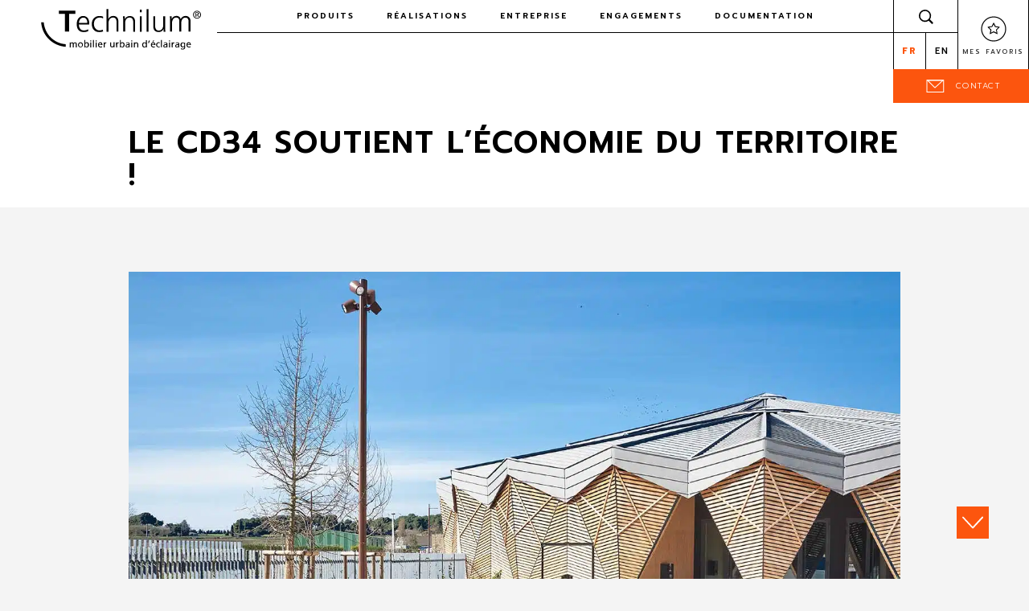

--- FILE ---
content_type: text/html; charset=UTF-8
request_url: https://www.technilum.com/wwp-actu/le-cd34-soutient-leconomie-du-territoire/
body_size: 9433
content:
<!DOCTYPE html>
<html lang="fr-FR" class="no-js no-touch">
<head>
    <meta charset="UTF-8">
    <meta name="viewport" content="width=device-width">

    <link rel="shortcut icon" type="image/x-icon" href="/favicons/favicon.ico">
    <link rel="icon" type="image/png" href="/favicons/favicon.png">

    <title>Le CD34 soutient l’économie du territoire ! | Technilum</title>

    <!--<link href="https://fonts.googleapis.com/css?family=Prompt:300,400,500,600,700" rel="stylesheet">-->

    <meta name='robots' content='max-image-preview:large' />
	<style>img:is([sizes="auto" i], [sizes^="auto," i]) { contain-intrinsic-size: 3000px 1500px }</style>
	<style id='wwp-actu-actu-card-style-inline-css' type='text/css'>
/*!*************************************************************************************************************************************************************************************************************************************************************************************************************************************************!*\
  !*** css ./node_modules/@wordpress/scripts/node_modules/css-loader/dist/cjs.js??ruleSet[1].rules[4].use[1]!./node_modules/postcss-loader/dist/cjs.js??ruleSet[1].rules[4].use[2]!./node_modules/@wordpress/scripts/node_modules/sass-loader/dist/cjs.js??ruleSet[1].rules[4].use[3]!./web/app/plugins/wwp-actu/src/blocks/actu-card/style.scss ***!
  \*************************************************************************************************************************************************************************************************************************************************************************************************************************************************/
/**
 * The following styles get applied both on the front of your site
 * and in the editor.
 *
 * Replace them with your own styles or remove the file completely.
 */

/*# sourceMappingURL=style-index.css.map*/
</style>
<link rel='stylesheet' id='app-css' href='https://www.technilum.com/app/themes/wwp_child_theme/assets/final/css/app1762358487491.css'  media='all' />
<link rel="canonical" href="https://www.technilum.com/wwp-actu/le-cd34-soutient-leconomie-du-territoire/" />

<!-- Global site tag (gtag.js) - Google Analytics -->
<script async src="https://www.googletagmanager.com/gtag/js?id=UA-20134863-1"></script>
<script>
  window.dataLayer = window.dataLayer || [];
  function gtag(){dataLayer.push(arguments);}
  gtag('js', new Date());

  gtag('config', 'UA-20134863-1');
</script>

<!-- Global site tag (gtag.js) - Google Analytics -->
<script async src="https://www.googletagmanager.com/gtag/js?id=UA-113012604-1"></script>
<script>
  window.dataLayer = window.dataLayer || [];
  function gtag(){dataLayer.push(arguments);}
  gtag('js', new Date());

  gtag('config', 'UA-113012604-1');
</script>

<meta name="twitter:card" content="summary_large_image" />
<meta property="og:title" content="Le CD34 soutient l’économie du territoire !" />
<meta name="twitter:title" content="Le CD34 soutient l’économie du territoire !" />
<meta name="description" content="Concepteur et Fabricant de mobilier urbain d&#039;éclairage en aluminium" />
<meta property="og:description" content="Concepteur et Fabricant de mobilier urbain d&#039;éclairage en aluminium" />
<meta name="twitter:description" content="Concepteur et Fabricant de mobilier urbain d&#039;éclairage en aluminium" />
<meta property="og:image" content="https://www.technilum.com/app/uploads/2021/03/LK_Domaine_Bayssan-©Hugo-Da-Costa-26.jpg" />
<meta name="twitter:image" content="https://www.technilum.com/app/uploads/2021/03/LK_Domaine_Bayssan-©Hugo-Da-Costa-26.jpg" />
<script>window.wonderwp = window.wonderwp || {"i18n":{"configurateur":{"thanksUrl":{"fr_FR":"\/fr\/produits\/configurateur\/merci","en_IE":"\/en\/products\/configurator\/thanks"},"add_accessory":"Ajouter","empty_accessories":"Ce produit ne dispose pas d'accessoire configurable"},"map":{"page.suivante":"Page suivante","page.precedente":"Page pr\u00e9c\u00e9dente","toggle.map.mode":"Voir la carte","toggle.list.mode":"Voir la liste","page.courante":"Page courante","aller.a.page":"Aller \u00e0 la page","page.page":"Page"}},"keyMap":"AIzaSyBCUrfQ8ytnrjJsrdFgVNMijdZQhlUKRx0","cacheConfig":{"uri":"\/wp-json\/cache\/v1\/me"},"locale":"fr_FR","wp_env":"production","cache_enabled":true,"contactPickerLabel":"Je souhaite","contactPickerFirstOpt":"Au choix :","stepsForm_emptystr":"Veuillez remplir ce champ.","stepsForm_invalidemail":"Veuillez remplir correctement ce champ.","stepsForm_minlength":"Veuillez remplir correctement ce champ.","ajaxurl":"https:\/\/www.technilum.com\/wp\/wp-admin\/admin-ajax.php","resturl":"https:\/\/www.technilum.com\/wp-json\/","actu":{"opts":{"pushState":true,"autoSubmitFilters":true}}};</script>
<style id="critical-css"></style><script id="critical-js">window.Modernizr=function(e,u){function t(e){c.cssText=e}function f(e,t){return typeof e===t}function p(e,t){for(var n in e){n=e[n];if(!~(""+n).indexOf("-")&&c[n]!==u)return"pfx"!=t||n}return!1}function r(e,t,n){var r=e.charAt(0).toUpperCase()+e.slice(1),o=(e+" "+d.join(r+" ")+r).split(" ");if(f(t,"string")||void 0===t)return p(o,t);var i,a=(e+" "+h.join(r+" ")+r).split(" "),c=t,l=n;for(i in a){var s=c[a[i]];if(s!==u)return!1===l?a[i]:f(s,"function")?s.bind(l||c):s}return!1}var n,o,i={},a=e.documentElement,c=e.createElement("modernizr").style,l="Webkit Moz O ms",d=l.split(" "),h=l.toLowerCase().split(" "),s={},m=[],v=m.slice,y={}.hasOwnProperty,g=void 0!==y&&void 0!==y.call?function(e,t){return y.call(e,t)}:function(e,t){return t in e&&void 0===e.constructor.prototype[t]};for(o in Function.prototype.bind||(Function.prototype.bind=function(n){var r=this;if("function"!=typeof r)throw new TypeError;var o=v.call(arguments,1),i=function(){var e,t;return this instanceof i?((e=function(){}).prototype=r.prototype,e=new e,t=r.apply(e,o.concat(v.call(arguments))),Object(t)===t?t:e):r.apply(n,o.concat(v.call(arguments)))};return i}),s.csstransitions=function(){return r("transition")},s)g(s,o)&&(n=o.toLowerCase(),i[n]=s[o](),m.push((i[n]?"":"no-")+n));i.addTest=function(e,t){if("object"==typeof e)for(var n in e)g(e,n)&&i.addTest(n,e[n]);else{if(e=e.toLowerCase(),i[e]!==u)return i;t="function"==typeof t?t():t,a.className+=" "+(t?"":"no-")+e,i[e]=t}return i},t("");var l=this,b=e;function E(){var e=D.elements;return"string"==typeof e?e.split(" "):e}function j(e){var t=k[e[M]];return t||(t={},T++,e[M]=T,k[T]=t),t}function C(e,t,n){return t=t||b,w?t.createElement(e):!(t=(n=n||j(t)).cache[e]?n.cache[e].cloneNode():O.test(e)?(n.cache[e]=n.createElem(e)).cloneNode():n.createElem(e)).canHaveChildren||N.test(e)||t.tagUrn?t:n.frag.appendChild(t)}function S(e){var t,n,r,o,i,a=j(e=e||b);return!D.shivCSS||x||a.hasCSS||(a.hasCSS=(o="article,aside,dialog,figcaption,figure,footer,header,hgroup,main,nav,section{display:block}mark{background:#FF0;color:#000}template{display:none}",i=(r=e).createElement("p"),r=r.getElementsByTagName("head")[0]||r.documentElement,i.innerHTML="x<style>"+o+"</style>",!!r.insertBefore(i.lastChild,r.firstChild))),w||(t=e,(n=a).cache||(n.cache={},n.createElem=t.createElement,n.createFrag=t.createDocumentFragment,n.frag=n.createFrag()),t.createElement=function(e){return D.shivMethods?C(e,t,n):n.createElem(e)},t.createDocumentFragment=Function("h,f","return function(){var n=f.cloneNode(),c=n.createElement;h.shivMethods&&("+E().join().replace(/[\w\-]+/g,function(e){return n.createElem(e),n.frag.createElement(e),'c("'+e+'")'})+");return n}")(D,n.frag)),e}var x,w,F,e=l.html5||{},N=/^<|^(?:button|map|select|textarea|object|iframe|option|optgroup)$/i,O=/^(?:a|b|code|div|fieldset|h1|h2|h3|h4|h5|h6|i|label|li|ol|p|q|span|strong|style|table|tbody|td|th|tr|ul)$/i,M="_html5shiv",T=0,k={};try{var L=b.createElement("a");L.innerHTML="<xyz></xyz>",x="hidden"in L,w=1==L.childNodes.length||(b.createElement("a"),void 0===(F=b.createDocumentFragment()).cloneNode)||void 0===F.createDocumentFragment||void 0===F.createElement}catch(e){w=x=!0}var D={elements:e.elements||"abbr article aside audio bdi canvas data datalist details dialog figcaption figure footer header hgroup main mark meter nav output progress section summary template time video",version:"3.7.0",shivCSS:!1!==e.shivCSS,supportsUnknownElements:w,shivMethods:!1!==e.shivMethods,type:"default",shivDocument:S,createElement:C,createDocumentFragment:function(e,t){if(e=e||b,w)return e.createDocumentFragment();for(var n=(t=t||j(e)).frag.cloneNode(),r=0,o=E(),i=o.length;r<i;r++)n.createElement(o[r]);return n}};return l.html5=D,S(b),i._version="2.7.1",i._domPrefixes=h,i._cssomPrefixes=d,i.testProp=function(e){return p([e])},i.testAllProps=r,i.prefixed=function(e,t,n){return t?r(e,t,n):r(e,"pfx")},a.className=a.className.replace(/(^|\s)no-js(\s|$)/,"$1$2")+(" js "+m.join(" ")),i}(this.document),function(e,d){function f(e){return"[object Function]"==o.call(e)}function h(e){return"string"==typeof e}function p(){}function m(e){return!e||"loaded"==e||"complete"==e||"uninitialized"==e}function v(){var e=b.shift();E=1,e?e.t?y(function(){("c"==e.t?F.injectCss:F.injectJs)(e.s,0,e.a,e.x,e.e,1)},0):(e(),v()):E=0}function t(e,t,n,r,o){return E=0,t=t||"j",h(e)?(a="c"==t?x:S,c=e,t=t,l=this.i++,n=n,r=r,o=(o=o)||F.errorTimeout,s=d.createElement(a),f=u=0,p={t:t,s:c,e:n,a:r,x:o},1===w[c]&&(f=1,w[c]=[]),"object"==a?s.data=c:(s.src=c,s.type=a),s.width=s.height="0",s.onerror=s.onload=s.onreadystatechange=function(){i.call(this,f)},b.splice(l,0,p),"img"!=a&&(f||2===w[c]?(C.insertBefore(s,j?null:g),y(i,o)):w[c].push(s))):(b.splice(this.i++,0,e),1==b.length&&v()),this;function i(e){if(!u&&m(s.readyState)&&(p.r=u=1,E||v(),s.onload=s.onreadystatechange=null,e))for(var t in"img"!=a&&y(function(){C.removeChild(s)},50),w[c])w[c].hasOwnProperty(t)&&w[c][t].onload()}var a,c,l,s,u,f,p}function c(){var e=F;return e.loader={load:t,i:0},e}var n,r=d.documentElement,y=e.setTimeout,g=d.getElementsByTagName("script")[0],o={}.toString,b=[],E=0,i="MozAppearance"in r.style,j=i&&!!d.createRange().compareNode,C=j?r:g.parentNode,r=e.opera&&"[object Opera]"==o.call(e.opera),r=!!d.attachEvent&&!r,S=i?"object":r?"script":"img",x=r?"script":S,a=Array.isArray||function(e){return"[object Array]"==o.call(e)},l=[],w={},s={timeout:function(e,t){return t.length&&(e.timeout=t[0]),e}},F=function(e){function u(e,t,n,r,o){var i=function(e){for(var t,n,e=e.split("!"),r=l.length,o=e.pop(),i=e.length,o={url:o,origUrl:o,prefixes:e},a=0;a<i;a++)n=e[a].split("="),(t=s[n.shift()])&&(o=t(o,n));for(a=0;a<r;a++)o=l[a](o);return o}(e),a=i.autoCallback;i.url.split(".").pop().split("?").shift(),i.bypass||(t=t&&(f(t)?t:t[e]||t[r]||t[e.split("/").pop().split("?")[0]]),i.instead?i.instead(e,t,n,r,o):(w[i.url]?i.noexec=!0:w[i.url]=1,n.load(i.url,i.forceCSS||!i.forceJS&&"css"==i.url.split(".").pop().split("?").shift()?"c":void 0,i.noexec,i.attrs,i.timeout),(f(t)||f(a))&&n.load(function(){c(),t&&t(i.origUrl,o,r),a&&a(i.origUrl,o,r),w[i.url]=2})))}function t(e,t){function n(n,e){if(n){if(h(n))u(n,c=e?c:function(){var e=[].slice.call(arguments);l.apply(this,e),s()},t,0,i);else if(Object(n)===n)for(o in r=function(){var e,t=0;for(e in n)n.hasOwnProperty(e)&&t++;return t}(),n)n.hasOwnProperty(o)&&(e||--r||(f(c)?c=function(){var e=[].slice.call(arguments);l.apply(this,e),s()}:c[o]=function(t){return function(){var e=[].slice.call(arguments);t&&t.apply(this,e),s()}}(l[o])),u(n[o],c,t,o,i))}else e||s()}var r,o,i=!!e.test,a=e.load||e.both,c=e.callback||p,l=c,s=e.complete||p;n(i?e.yep:e.nope,!!a),a&&n(a)}var n,r,o=this.yepnope.loader;if(h(e))u(e,0,o,0);else if(a(e))for(n=0;n<e.length;n++)h(r=e[n])?u(r,0,o,0):a(r)?F(r):Object(r)===r&&t(r,o);else Object(e)===e&&t(e,o)};F.addPrefix=function(e,t){s[e]=t},F.addFilter=function(e){l.push(e)},F.errorTimeout=1e4,null==d.readyState&&d.addEventListener&&(d.readyState="loading",d.addEventListener("DOMContentLoaded",n=function(){d.removeEventListener("DOMContentLoaded",n,0),d.readyState="complete"},0)),e.yepnope=c(),e.yepnope.executeStack=v,e.yepnope.injectJs=function(e,t,n,r,o,i){var a,c,l=d.createElement("script"),r=r||F.errorTimeout;for(c in l.src=e,n)l.setAttribute(c,n[c]);t=i?v:t||p,l.onreadystatechange=l.onload=function(){!a&&m(l.readyState)&&(a=1,t(),l.onload=l.onreadystatechange=null)},y(function(){a||t(a=1)},r),o?l.onload():g.parentNode.insertBefore(l,g)},e.yepnope.injectCss=function(e,t,n,r,o,i){var a,t=i?v:t||p;for(a in(r=d.createElement("link")).href=e,r.rel="stylesheet",r.type="text/css",n)r.setAttribute(a,n[a]);o||(g.parentNode.insertBefore(r,g),y(t,0))}}(this,document),Modernizr.load=function(){yepnope.apply(window,[].slice.call(arguments,0))};</script></head>

<body id="body" class="wwp-actu-template-default single single-wwp-actu postid-2312 page-le-cd34-soutient-leconomie-du-territoire">
<div id="page" class="hfeed site">

  <div class="skip-links"><a href="#content">Skip to content</a></div>

  <header id="header">

    <div class="header-wrapper container-l">

        <a href="/" class="logo">Technilum</a>

        <nav id="navigation" class="header-menu">
            <ul id="menu-header-fr_fr" class="menu"><li id="menu-item-359" class="menu-item menu-item-type-custom menu-item-object-custom menu-item-has-children menu-item-359"><a>Produits</a>
<ul class="sub-menu">
	<li id="menu-item-193" class="menu-item menu-item-type-post_type menu-item-object-page menu-item-193"><a href="https://www.technilum.com/fr/produits/mobilier-eclairage-standard/">Mobilier d&rsquo;éclairage</a></li>
	<li id="menu-item-1988" class="menu-item menu-item-type-post_type menu-item-object-page menu-item-1988"><a href="https://www.technilum.com/fr/produits/luminaires/">Luminaires</a></li>
	<li id="menu-item-194" class="menu-item menu-item-type-post_type menu-item-object-page menu-item-194"><a href="https://www.technilum.com/fr/produits/accessoires/">Accessoires</a></li>
	<li id="menu-item-6565" class="menu-item menu-item-type-post_type menu-item-object-page menu-item-6565"><a href="https://www.technilum.com/fr/produits/thermolaquage-anodisation/">Finitions</a></li>
	<li id="menu-item-196" class="menu-item menu-item-type-post_type menu-item-object-page menu-item-196"><a href="https://www.technilum.com/fr/produits/surmesure/">Sur-mesure</a></li>
	<li id="menu-item-511" class="menu-item menu-item-type-post_type menu-item-object-page menu-item-511"><a href="https://www.technilum.com/fr/produits/mobilier-eclairage-connecte/">Ville connectée</a></li>
</ul>
</li>
<li id="menu-item-197" class="menu-item menu-item-type-post_type menu-item-object-page menu-item-197"><a href="https://www.technilum.com/fr/realisations/">Réalisations</a></li>
<li id="menu-item-2535" class="menu-item menu-item-type-custom menu-item-object-custom menu-item-has-children menu-item-2535"><a href="#">Entreprise</a>
<ul class="sub-menu">
	<li id="menu-item-2732" class="menu-item menu-item-type-post_type menu-item-object-page menu-item-2732"><a href="https://www.technilum.com/fr/entreprise/historique/">Historique</a></li>
	<li id="menu-item-2571" class="menu-item menu-item-type-post_type menu-item-object-page menu-item-2571"><a href="https://www.technilum.com/fr/entreprise/savoir-faire/">Savoir-Faire</a></li>
	<li id="menu-item-746" class="menu-item menu-item-type-post_type menu-item-object-page menu-item-746"><a href="https://www.technilum.com/fr/entreprise/lezigno/">Site de fabrication</a></li>
	<li id="menu-item-184" class="menu-item menu-item-type-post_type menu-item-object-page menu-item-184"><a href="https://www.technilum.com/fr/entreprise/carrieres/">Carrières</a></li>
</ul>
</li>
<li id="menu-item-2565" class="menu-item menu-item-type-custom menu-item-object-custom menu-item-has-children menu-item-2565"><a href="#">Engagements</a>
<ul class="sub-menu">
	<li id="menu-item-2540" class="menu-item menu-item-type-post_type menu-item-object-page menu-item-2540"><a href="https://www.technilum.com/fr/engagements/engagements-rse/">Engagements RSE</a></li>
	<li id="menu-item-2566" class="menu-item menu-item-type-post_type menu-item-object-page menu-item-2566"><a href="https://www.technilum.com/fr/engagements/fabrication-francaise/">Fabrication française</a></li>
	<li id="menu-item-2575" class="menu-item menu-item-type-post_type menu-item-object-page menu-item-2575"><a href="https://www.technilum.com/fr/engagements/materiau-durable/">Matériau durable</a></li>
	<li id="menu-item-2578" class="menu-item menu-item-type-post_type menu-item-object-page menu-item-2578"><a href="https://www.technilum.com/fr/engagements/mecenat-culturel/">Mécénat culturel</a></li>
</ul>
</li>
<li id="menu-item-2568" class="menu-item menu-item-type-custom menu-item-object-custom menu-item-has-children menu-item-2568"><a href="#">Documentation</a>
<ul class="sub-menu">
	<li id="menu-item-2567" class="menu-item menu-item-type-post_type menu-item-object-page menu-item-2567"><a href="https://www.technilum.com/fr/documentation/telechargements/">Téléchargements</a></li>
	<li id="menu-item-6633" class="menu-item menu-item-type-post_type menu-item-object-page menu-item-6633"><a href="https://www.technilum.com/fr/documentation/telechargements/partenaires/">Partenaires</a></li>
	<li id="menu-item-6360" class="menu-item menu-item-type-post_type menu-item-object-page menu-item-6360"><a href="https://www.technilum.com/fr/documentation/telechargements/f-a-q/">F.A.Q</a></li>
	<li id="menu-item-183" class="menu-item menu-item-type-post_type menu-item-object-page menu-item-183"><a href="https://www.technilum.com/fr/documentation/actualites/">Actus</a></li>
	<li id="menu-item-4049" class="menu-item menu-item-type-post_type menu-item-object-page menu-item-4049"><a href="https://www.technilum.com/fr/documentation/videos/">Vidéos</a></li>
	<li id="menu-item-188" class="menu-item menu-item-type-post_type menu-item-object-page menu-item-188"><a href="https://www.technilum.com/fr/documentation/presse/">Presse</a></li>
</ul>
</li>
</ul>        </nav>

      <div class="toolbar">
        <div class="toolbar-top">
            <div class="search-lang">
              <div class="search-btn">
                <a href="/?s=">Rechercher</a>
              </div>
              <ul class="langswitcher-choices has-2-lang"><li class="lang_fr_FR curlang"><a href="https://www.technilum.com?locale=fr_FR" title="fr" >fr</a></li><li class="lang_en_IE "><a href="https://www.technilum.com?locale=en_IE" title="en" >en</a></li></ul>            </div>
          <!--<div class="user"><a href="/"></a></div>-->
          <div class="favorite-tool"><a href="/produits/favoris">Mes favoris</a></div>
        </div>
        <div class="configurator"><a href="/fr/contact"><span>Contact</span></a></div>
      </div>

    </div>

  </header>

  <div class="content-wrapper">
      <div class="content-toolbar">
          <a href="/" class="logo">Technilum</a>
        <a href="" class="nav-button" role="button" aria-label="navigation">
          <div>
            <span></span>
            <span></span>
            <span></span>
            <span></span>
          </div>
        </a>
        <div class="search-btn">
          <a href="/?s=">Rechercher</a>
        </div>
        <a href="/fr/contact" class="configurator-mobile"><span>Contact</span></a>
      </div>

    <div id="content" class="site-content">

<article id="post-2312" class="page-le-cd34-soutient-leconomie-du-territoire post-2312 wwp-actu type-wwp-actu status-publish has-post-thumbnail hentry news_category-realisations" data-name="le-cd34-soutient-leconomie-du-territoire">
    
    <header class="entry-header hasPostThumb">
        <div class="container"><h1 class="entry-title">Le CD34 soutient l’économie du territoire !</h1></div>            </header><!-- .entry-header -->

          <div class="post-thumbnail">
          <picture class="attachment-post-thumbnail size-post-thumbnail wp-post-image" decoding="async" fetchpriority="high">
<source type="image/webp" srcset="https://www.technilum.com/app/uploads/2021/03/LK_Domaine_Bayssan-©Hugo-Da-Costa-26.jpg.webp 1364w, https://www.technilum.com/app/uploads/2021/03/LK_Domaine_Bayssan-©Hugo-Da-Costa-26-300x157.jpg.webp 300w, https://www.technilum.com/app/uploads/2021/03/LK_Domaine_Bayssan-©Hugo-Da-Costa-26-1024x535.jpg.webp 1024w, https://www.technilum.com/app/uploads/2021/03/LK_Domaine_Bayssan-©Hugo-Da-Costa-26-768x401.jpg.webp 768w" sizes="(max-width: 1364px) 100vw, 1364px"/>
<img width="1364" height="713" src="https://www.technilum.com/app/uploads/2021/03/LK_Domaine_Bayssan-©Hugo-Da-Costa-26.jpg" alt="Photo du Domaine de Bayssan" decoding="async" fetchpriority="high" srcset="https://www.technilum.com/app/uploads/2021/03/LK_Domaine_Bayssan-©Hugo-Da-Costa-26.jpg 1364w, https://www.technilum.com/app/uploads/2021/03/LK_Domaine_Bayssan-©Hugo-Da-Costa-26-300x157.jpg 300w, https://www.technilum.com/app/uploads/2021/03/LK_Domaine_Bayssan-©Hugo-Da-Costa-26-1024x535.jpg 1024w, https://www.technilum.com/app/uploads/2021/03/LK_Domaine_Bayssan-©Hugo-Da-Costa-26-768x401.jpg 768w" sizes="(max-width: 1364px) 100vw, 1364px"/>
</picture>
      </div><!-- .post-thumbnail -->
    
    <div class="entry-content">
        
        En nous choisissant pour l’ensemble du site de Bayssan, le département soutient l’industrie française, héraultaise et biterroise.
Dans une démarche RSE, faire le choix de Technilum, c’est limiter l’empreinte carbone mais aussi maintenir des emplois.
Les différentes déclinaisons &#038; combinaisons des lampadaires <a href="https://www.technilum.com/fr/produits/tous-nos-produits/structure-k/">Structure K</a>, <a href="https://www.technilum.com/fr/produits/tous-nos-produits/nerello/">Nerello</a> ou <a href="/fr/luminaire/e-l-f-e-eco-conu-lger-flexible-elgant/">E.l.f.e.</a> (+de 350 lampadaires bornes, appliques ou support projecteurs) constituent une vitrine de notre savoir-faire.
Quelques mobiliers lumières sont équipés en <a href="/fr/produits/mobilier-eclairage-connecte/">Smart-in-Site</a> avec des accessoires connectés #SmartCity vs #SmartCulture.

<br> <br>
Une vitrine pour Technilum, ses clients et ses effectifs : la fierté d’une réalisation locale. Nous remercions le Conseil Départemental de l’Hérault, son Président, Kléber Mesquida, l’ensemble des services et les architectes du projet Frédéric Miquel Béziers et K Architectures Paris.
<br><br>
Installateurs : VINCI Energies #EGL
<br>©Hugo Da Costa
<br><br>
#SceneBayssan #DomaineBayssan #smartculture #Territoire <a href="/fr/engagements/engagements-rse/">#RSE</a> #environnement

<p> <h3>Le projet en images</h3></p>
<picture decoding="async" class="size-full wp-image-2356">
<source type="image/webp" srcset="https://www.technilum.com/app/uploads/2021/06/Montage_Domaine_Bayssan.png.webp 1000w, https://www.technilum.com/app/uploads/2021/06/Montage_Domaine_Bayssan-300x253.png.webp 300w, https://www.technilum.com/app/uploads/2021/06/Montage_Domaine_Bayssan-768x647.png.webp 768w" sizes="(max-width: 1000px) 100vw, 1000px"/>
<img decoding="async" src="/app/uploads/2021/06/Montage_Domaine_Bayssan.png" alt="" width="1000" height="842" srcset="https://www.technilum.com/app/uploads/2021/06/Montage_Domaine_Bayssan.png 1000w, https://www.technilum.com/app/uploads/2021/06/Montage_Domaine_Bayssan-300x253.png 300w, https://www.technilum.com/app/uploads/2021/06/Montage_Domaine_Bayssan-768x647.png 768w" sizes="(max-width: 1000px) 100vw, 1000px"/>
</picture>
 
<picture decoding="async" class="size-full wp-image-2357">
<source type="image/webp" srcset="https://www.technilum.com/app/uploads/2021/06/Montage_Domaine_Bayssan2.png.webp 1000w, https://www.technilum.com/app/uploads/2021/06/Montage_Domaine_Bayssan2-300x253.png.webp 300w, https://www.technilum.com/app/uploads/2021/06/Montage_Domaine_Bayssan2-768x647.png.webp 768w" sizes="(max-width: 1000px) 100vw, 1000px"/>
<img decoding="async" src="/app/uploads/2021/06/Montage_Domaine_Bayssan2.png" alt="" width="1000" height="842" srcset="https://www.technilum.com/app/uploads/2021/06/Montage_Domaine_Bayssan2.png 1000w, https://www.technilum.com/app/uploads/2021/06/Montage_Domaine_Bayssan2-300x253.png 300w, https://www.technilum.com/app/uploads/2021/06/Montage_Domaine_Bayssan2-768x647.png 768w" sizes="(max-width: 1000px) 100vw, 1000px"/>
</picture>
             </div><!-- .entry-content -->

    
</article><!-- #post-## -->

</div><!-- .site-content -->

<footer id="colophon" class="site-footer">

    
            <div class="newsletter-wrapper">
                <section class="container newsletter-like form-steps">
                    <p class="h2-like">Newsletter</p>
                    <p class="text">
                        Abonnez-vous à notre newsletter pour être informé(e) des derniers actus et projets Technilum.
                    </p>
                    <section class="module-contact ">        <div class="contact-form-wrap"><form  method="post" enctype="multipart/form-data" class="wwpform contactForm contactForm-11 simform" action="/contactFormSubmit" data-form="11" data-title="Newsletter"><div class="simform-inner"><ol class="questions"><li><span><label  for="mail-11">Adresse Email<span class="required">*</span></label></span><input type="email"   required="required" name="mail" id="mail-11" class="text form-control email" value=""  /></li><li><span><label  for="Nom-11">Nom<span class="required">*</span></label></span><input type="text"   required="required" name="Nom" id="Nom-11" class="form-control text" value=""  /></li><li><span><label  for="Prénom-11">Prénom<span class="required">*</span></label></span><input type="text"   required="required" name="Prénom" id="Prénom-11" class="form-control text" value=""  /></li><li><span><label  for="societe-11">Société</label></span><input type="text"   name="societe" id="societe-11" class="form-control text" value=""  /></li><input type="hidden"   name="form" id="form-11" class="form-control hidden" value="11"  /><input type="hidden"   name="nonce" id="nonce-11" class="form-control hidden" value="f718139474"  /><input type="hidden"   name="raison_societe_name" id="raison_societe_name-11" class="form-control hidden" value=""  /><input type="hidden"   name="post" id="post-11" class="form-control hidden" value="2312"  /><input type="hidden"   name="srcpage" id="srcpage-11" class="form-control hidden" value="https://www.technilum.com/wwp-actu/le-cd34-soutient-leconomie-du-territoire/"  /></ol></div><button  type="submit" class="btn button submit">Envoyer</button>
						<div class="controls">
							<button class="next"></button>
							<div class="progress"></div>
							<span class="number">
								<span class="number-current"></span>
								<span class="number-total"></span>
							</span>
							<span class="error-message"></span>
						</div><!-- / controls -->        
        </form></div><span class="help">Appuyez sur entrée ou suivant pour valider</span><p class="required"> * Obligatoire</p></section>
                </section>
            </div>
    <div class="footer-top">
        <div class="container">
            <nav class="footer-menu">
                <ul id="menu-header-fr_fr-1" class="menu"><li class="menu-item menu-item-type-custom menu-item-object-custom menu-item-has-children menu-item-359"><a>Produits</a>
<ul class="sub-menu">
	<li class="menu-item menu-item-type-post_type menu-item-object-page menu-item-193"><a href="https://www.technilum.com/fr/produits/mobilier-eclairage-standard/">Mobilier d&rsquo;éclairage</a></li>
	<li class="menu-item menu-item-type-post_type menu-item-object-page menu-item-1988"><a href="https://www.technilum.com/fr/produits/luminaires/">Luminaires</a></li>
	<li class="menu-item menu-item-type-post_type menu-item-object-page menu-item-194"><a href="https://www.technilum.com/fr/produits/accessoires/">Accessoires</a></li>
	<li class="menu-item menu-item-type-post_type menu-item-object-page menu-item-6565"><a href="https://www.technilum.com/fr/produits/thermolaquage-anodisation/">Finitions</a></li>
	<li class="menu-item menu-item-type-post_type menu-item-object-page menu-item-196"><a href="https://www.technilum.com/fr/produits/surmesure/">Sur-mesure</a></li>
	<li class="menu-item menu-item-type-post_type menu-item-object-page menu-item-511"><a href="https://www.technilum.com/fr/produits/mobilier-eclairage-connecte/">Ville connectée</a></li>
</ul>
</li>
<li class="menu-item menu-item-type-post_type menu-item-object-page menu-item-197"><a href="https://www.technilum.com/fr/realisations/">Réalisations</a></li>
<li class="menu-item menu-item-type-custom menu-item-object-custom menu-item-has-children menu-item-2535"><a href="#">Entreprise</a>
<ul class="sub-menu">
	<li class="menu-item menu-item-type-post_type menu-item-object-page menu-item-2732"><a href="https://www.technilum.com/fr/entreprise/historique/">Historique</a></li>
	<li class="menu-item menu-item-type-post_type menu-item-object-page menu-item-2571"><a href="https://www.technilum.com/fr/entreprise/savoir-faire/">Savoir-Faire</a></li>
	<li class="menu-item menu-item-type-post_type menu-item-object-page menu-item-746"><a href="https://www.technilum.com/fr/entreprise/lezigno/">Site de fabrication</a></li>
	<li class="menu-item menu-item-type-post_type menu-item-object-page menu-item-184"><a href="https://www.technilum.com/fr/entreprise/carrieres/">Carrières</a></li>
</ul>
</li>
<li class="menu-item menu-item-type-custom menu-item-object-custom menu-item-has-children menu-item-2565"><a href="#">Engagements</a>
<ul class="sub-menu">
	<li class="menu-item menu-item-type-post_type menu-item-object-page menu-item-2540"><a href="https://www.technilum.com/fr/engagements/engagements-rse/">Engagements RSE</a></li>
	<li class="menu-item menu-item-type-post_type menu-item-object-page menu-item-2566"><a href="https://www.technilum.com/fr/engagements/fabrication-francaise/">Fabrication française</a></li>
	<li class="menu-item menu-item-type-post_type menu-item-object-page menu-item-2575"><a href="https://www.technilum.com/fr/engagements/materiau-durable/">Matériau durable</a></li>
	<li class="menu-item menu-item-type-post_type menu-item-object-page menu-item-2578"><a href="https://www.technilum.com/fr/engagements/mecenat-culturel/">Mécénat culturel</a></li>
</ul>
</li>
<li class="menu-item menu-item-type-custom menu-item-object-custom menu-item-has-children menu-item-2568"><a href="#">Documentation</a>
<ul class="sub-menu">
	<li class="menu-item menu-item-type-post_type menu-item-object-page menu-item-2567"><a href="https://www.technilum.com/fr/documentation/telechargements/">Téléchargements</a></li>
	<li class="menu-item menu-item-type-post_type menu-item-object-page menu-item-6633"><a href="https://www.technilum.com/fr/documentation/telechargements/partenaires/">Partenaires</a></li>
	<li class="menu-item menu-item-type-post_type menu-item-object-page menu-item-6360"><a href="https://www.technilum.com/fr/documentation/telechargements/f-a-q/">F.A.Q</a></li>
	<li class="menu-item menu-item-type-post_type menu-item-object-page menu-item-183"><a href="https://www.technilum.com/fr/documentation/actualites/">Actus</a></li>
	<li class="menu-item menu-item-type-post_type menu-item-object-page menu-item-4049"><a href="https://www.technilum.com/fr/documentation/videos/">Vidéos</a></li>
	<li class="menu-item menu-item-type-post_type menu-item-object-page menu-item-188"><a href="https://www.technilum.com/fr/documentation/presse/">Presse</a></li>
</ul>
</li>
</ul>            </nav>
            <div class="contact-navigation">
                <address>
                    Domaine de Lézigno - 34500 Béziers - France<br>
                    Tél +33 (0)4 67 90 67 67<br/><a href="mailto:contact@technilum.com">contact@technilum.com</a>                </address>
                <div class="social-networks">
                <div class="facebook"><a href="https://www.facebook.com/Technilum/" target="_blank">Suivez-nous sur Facebook</a></div>
<div class="twitter"><a href="https://twitter.com/technilum" target="_blank">Suivez-nous sur Twitter</a></div>
<div class="youtube"><a href="https://www.youtube.com/user/Technilum" target="_blank">Suivez-nous sur YouTube</a></div>
<div class="instagram"><a href="https://www.instagram.com/Technilum/" target="_blank">Suivez-nous sur Instagram</a></div>
<div class="linkedin"><a href="https://www.linkedin.com/company/technilum" target="_blank">rs.follow.linkedin</a></div>
            </div>            </div>

        </div>
    </div>
    <div class="footer-bottom">
        <ul id="footer-logos"><li><a href="/fr/documentation/telechargements/partenaires/" title="LA FRENCH FAB"><img src="https://www.technilum.com/app/themes/wwp_child_theme/assets/raw/images/footer-logos/FrenchFab.png" alt="Logo LA FRENCH FAB" /></a></li><li><a href="/fr/documentation/telechargements/partenaires/" title="EPV – ENTREPRISE DU PATRIMOINE VIVANT"><img src="https://www.technilum.com/app/themes/wwp_child_theme/assets/raw/images/footer-logos/EPV.png" alt="Logo EPV – ENTREPRISE DU PATRIMOINE VIVANT" /></a></li><li><a href="/fr/documentation/telechargements/partenaires/" title="UIMM"><img src="https://www.technilum.com/app/themes/wwp_child_theme/assets/raw/images/footer-logos/UIMM.jpg" alt="Logo UIMM" /></a></li><li><a href="/fr/documentation/telechargements/partenaires/" title="SYNDICAT DE L’ÉCLAIRAGE"><img src="https://www.technilum.com/app/themes/wwp_child_theme/assets/raw/images/footer-logos/syndicat-eclairage.png" alt="Logo SYNDICAT DE L’ÉCLAIRAGE" /></a></li></ul>
        <div class="container">
            <nav>
                <ul id="menu-footer-fr_fr" class="menu"><li id="menu-item-4734" class="menu-item menu-item-type-post_type menu-item-object-page menu-item-4734"><a href="https://www.technilum.com/fr/mentions-legales/">Mentions légales</a></li>
<li id="menu-item-218" class="menu-item menu-item-type-post_type menu-item-object-page menu-item-218"><a href="https://www.technilum.com/fr/credits/">Crédits</a></li>
</ul>            </nav>
        </div>
    </div>
    <a href="#colophon" class="scrolldown">Scroll down</a>
    <a href="#" class="scrollup">Scroll up</a>
</footer><!-- .site-footer -->

</div><!--  content-wrapper -->

<div  class="module-tracker loading no-form has-reopener" data-cache-enabled="1">
    </div>

</div><!-- #page -->

<script type="content/json" id="jsTemplates">{"notification":"<div class=\"alert alert-{type}\" role=\"alert\"><span>{message}<\/span><\/div>","loaders":{"loader":"<span class=\"loader\"><\/span>","loader-small":"<span class=\"loader small\"><\/span>","loader-alt":"<span class=\"loader-alt\"><\/span>","loader-alt-small":"<span class=\"loader-alt small\"><\/span>"}}</script><script  src="https://www.technilum.com/app/themes/wwp_child_theme/assets/final/js/app1762358487491.js" id="app-js"></script>

</body>
</html>


--- FILE ---
content_type: text/html; charset=UTF-8
request_url: https://www.technilum.com/?s=
body_size: 348
content:
<article class="hentry"><div class="search-box container-l"><form class="search-form wwpform container" action="/" method="GET"><div class="form-group"><input type="text" placeholder="Recherche" name="s" value=""><button type="submit" class="btn" value="Rechercher">Rechercher</button></div><input type="hidden" name="t" value="product_family_search,project_search,actu_search,accessory_search,luminaire_search" /></form><div class="search-results-wrap search-results-sets container"><div class="container"><div class="grid-results"><p class="info">Utilisez le champ ci-dessus et appuyez sur entrée pour valider.</p></div></div></div></div><div class="search-overlay"></div>
</article>

--- FILE ---
content_type: text/css; charset=utf-8
request_url: https://www.technilum.com/app/themes/wwp_child_theme/assets/final/css/app1762358487491.css
body_size: 70767
content:
/*!
* www.KNACSS.com V6.0.0 (27 septembre 2016) @author: Alsacreations, Raphael Goetter
* Licence WTFPL http://www.wtfpl.net/
*//*! normalize.css v4.1.1 | MIT License | github.com/necolas/normalize.css */@import"https://fonts.googleapis.com/css?family=Prompt:100,300,400,500,600,700";@import"https://fonts.googleapis.com/css?family=Prompt:100,300,400,500,600,700";html{font-family:sans-serif;-ms-text-size-adjust:100%;-webkit-text-size-adjust:100%}body{margin:0}article,aside,details,figcaption,figure,footer,header,main,menu,nav,section,summary{display:block}audio,canvas,progress,video{display:inline-block}audio:not([controls]){display:none;height:0}progress{vertical-align:baseline}template,[hidden]{display:none}a{background-color:rgba(0,0,0,0);-webkit-text-decoration-skip:objects}a:active,a:hover{outline-width:0}abbr[title]{border-bottom:none;text-decoration:underline;-webkit-text-decoration:underline dotted;text-decoration:underline dotted}b,strong{font-weight:inherit}b,strong{font-weight:bolder}dfn{font-style:italic}h1,.modal-thumb .title{font-size:2em;margin:.67em 0}mark{background-color:#ff0;color:#000}small{font-size:80%}sub,sup{font-size:75%;line-height:0;position:relative;vertical-align:baseline}sub{bottom:-0.25em}sup{top:-0.5em}img{border-style:none}svg:not(:root){overflow:hidden}code,kbd,pre,samp{font-family:monospace,monospace;font-size:1em}figure{margin:1em 40px}hr{box-sizing:content-box;height:0;overflow:visible}button,input,select,textarea{font:inherit;margin:0}optgroup{font-weight:bold}button,input{overflow:visible}button,select{text-transform:none}button,html [type=button],[type=reset],[type=submit]{-webkit-appearance:button}button::-moz-focus-inner,[type=button]::-moz-focus-inner,[type=reset]::-moz-focus-inner,[type=submit]::-moz-focus-inner{border-style:none;padding:0}button:-moz-focusring,[type=button]:-moz-focusring,[type=reset]:-moz-focusring,[type=submit]:-moz-focusring{outline:1px dotted ButtonText}fieldset{border:1px solid silver;margin:0 2px;padding:.35em .625em .75em}legend{box-sizing:border-box;color:inherit;display:table;max-width:100%;padding:0;white-space:normal}textarea{overflow:auto}[type=checkbox],[type=radio]{box-sizing:border-box;padding:0}[type=number]::-webkit-inner-spin-button,[type=number]::-webkit-outer-spin-button{height:auto}[type=search]{-webkit-appearance:textfield;outline-offset:-2px}[type=search]::-webkit-search-cancel-button,[type=search]::-webkit-search-decoration{-webkit-appearance:none}::-webkit-input-placeholder{color:inherit;opacity:.54}::-webkit-file-upload-button{-webkit-appearance:button;font:inherit}html{box-sizing:border-box}*{box-sizing:inherit}html{font-size:62.5%;font-size:.625em}body{font-size:1.4rem;background-color:#fff;color:#000;font-family:sans-serif;line-height:1.5}a{color:#333}a:hover,a:focus,a:active{color:#000}ul,ol{padding-left:2em}img{vertical-align:middle}blockquote,figure{margin-left:0;margin-right:0}p,.offre-detail .content,.p-like,ul,ol,dl,blockquote,pre,td,th,label,textarea,caption,details,figure{margin-top:.75em;margin-bottom:0;line-height:1.5}h1,.modal-thumb .title,.h1-like,.picker-wrap label,.push-product h2,.push-configurator h2{font-size:3.2rem;font-family:sans-serif}h2,.h2-like,.consents-form-wrap .consents-wrap .title{font-size:2.8rem;font-family:sans-serif}h3,.h3-like{font-size:2.4rem}h4,.h4-like{font-size:2rem}h5,.h5-like{font-size:1.8rem}h6,.h6-like{font-size:1.6rem}.smaller{font-size:.6em}.small{font-size:.8em}.big{font-size:1.2em}.bigger{font-size:1.5em}.biggest{font-size:2em}code,pre,samp,kbd{white-space:pre-line;white-space:pre-wrap;font-family:consolas,courier,monospace;line-height:normal}em,.italic,address,cite,i,var{font-style:italic}p:first-child,.offre-detail .content:first-child,.p-like:first-child,ul:first-child,ol:first-child,dl:first-child,blockquote:first-child,pre:first-child,h1:first-child,.modal-thumb .title:first-child,.h1-like:first-child,.picker-wrap label:first-child,h2:first-child,.h2-like:first-child,.consents-form-wrap .consents-wrap .title:first-child,h3:first-child,.h3-like:first-child,h4:first-child,.h4-like:first-child,h5:first-child,.h5-like:first-child,h6:first-child,.h6-like:first-child{margin-top:0}li p,li .offre-detail .content,.offre-detail li .content,li .p-like,li ul,li ol{margin-top:0;margin-bottom:0}img,table,td,blockquote,code,pre,textarea,input,video,svg{max-width:100%}img{height:auto}@media print{*{background:rgba(0,0,0,0) !important;box-shadow:none !important;text-shadow:none !important}body{width:auto;margin:auto;font-family:serif;font-size:12pt}p,.offre-detail .content,.p-like,h1,.modal-thumb .title,.h1-like,.picker-wrap label,.push-product h2,.push-configurator h2,h2,.h2-like,.consents-form-wrap .consents-wrap .title,h3,.h3-like,h4,.h4-like,h5,.h5-like,h6,.h6-like,blockquote,ul,ol{color:#000;margin:auto}.print{display:block}.no-print{display:none}p,.offre-detail .content,.p-like,blockquote{orphans:3;widows:3}blockquote,ul,ol{page-break-inside:avoid}h1,.modal-thumb .title,.h1-like,.picker-wrap label,.push-product h2,.push-configurator h2,h2,.h2-like,.consents-form-wrap .consents-wrap .title,h3,.h3-like,caption{page-break-after:avoid}a{color:#000}a[href^="javascript:"]::after,a[href^="#"]::after{content:""}}code,kbd,mark{border-radius:2px}kbd{padding:0 2px;border:1px solid #999}code{padding:2px 4px;background:rgba(0,0,0,.04);color:#b11}pre code{padding:0;background:none;color:inherit;border-radius:0}mark{padding:2px 4px}sup,sub{vertical-align:0}sup{bottom:1ex}sub{top:.5ex}blockquote{position:relative;padding-left:3em}blockquote::before{content:"“";position:absolute;left:0;top:0;font-family:georgia,serif;font-size:5em;line-height:.9;color:rgba(0,0,0,.3)}blockquote>footer{margin-top:.75em;font-size:.9em;color:rgba(0,0,0,.7)}blockquote>footer::before{content:"— "}q{font-style:normal}q,.q{quotes:"“ " " ”"}q:lang(fr),.q:lang(fr){quotes:"« " " »"}hr{display:block;clear:both;height:1px;margin:1em 0 2em;padding:0;border:0;color:#ccc;background-color:#ccc}table,.table{border:1px solid #ccc}caption{padding:1rem;color:#555;font-style:italic}td,th{padding:.3em .8em;border:1px #aaa dotted;text-align:left}.skip-links{position:absolute}.skip-links a{position:absolute;overflow:hidden;clip:rect(1px, 1px, 1px, 1px);padding:.5em;background:#000;color:#fff;text-decoration:none}.skip-links a:focus{position:static;overflow:visible;clip:auto}@media(max-width: 544px){div,textarea,table,td,th,code,pre,samp{word-wrap:break-word;-webkit-hyphens:auto;hyphens:auto}}@media(max-width: 544px){.no-wrapping{word-wrap:normal;-webkit-hyphens:manual;hyphens:manual}}@media screen and (-ms-high-contrast: active),(-ms-high-contrast: none){img[src$=".svg"]{width:100%}}table,.table{width:100%;max-width:100%;table-layout:fixed;border-collapse:collapse;vertical-align:top;margin-bottom:2rem}.table{display:table}#recaptcha_table,.table-auto{table-layout:auto}td,th{vertical-align:top;min-width:2rem;cursor:default}.btn{display:inline-block}form,fieldset{border:none}input,button,select,label,.btn{font-family:inherit;font-size:inherit}button,input,optgroup,select,textarea{color:#000}label{vertical-align:middle;cursor:pointer}legend{border:0;white-space:normal}textarea{min-height:5em;vertical-align:top;font-family:inherit;font-size:inherit;resize:vertical}select{-webkit-appearance:menulist-button}input[type=search]::-webkit-search-decoration,input[type=search]::-webkit-search-cancel-button,input[type=search]::-webkit-search-results-button,input[type=search]::-webkit-search-results-decoration{display:none}::-webkit-input-placeholder{color:#777}input:-moz-placeholder,textarea:-moz-placeholder{color:#777}.btn:focus,input[type=button]:focus,button:focus{-webkit-tap-highlight-color:rgba(0,0,0,0);-webkit-user-select:none;-moz-user-select:none;user-select:none}button.unstyled,input[type=button].unstyled,input[type=submit].unstyled,input[type=reset].unstyled{padding:0;border:none;line-height:1;text-align:left;background:none;border-radius:0;box-shadow:none;-webkit-appearance:none;-moz-appearance:none;appearance:none}button.unstyled:focus,input[type=button].unstyled:focus,input[type=submit].unstyled:focus,input[type=reset].unstyled:focus{box-shadow:none;outline:none}@media(min-width: 545px){.o-media{display:flex;align-items:flex-start}.o-media-content{flex:1;min-width:0}}@media(min-width: 545px){.o-media--reverse{flex-direction:row-reverse}.o-media-figure--center{align-self:center}}@media(min-width: 545px){[class^=autogrid],[class*=" autogrid"]{display:flex}[class^=autogrid]>*,[class*=" autogrid"]>*{flex:1;min-width:0}}@media(min-width: 545px){.has-gutter>*:not(:first-child){margin-left:1rem}[class*="--reverse"]{flex-direction:row-reverse}}.mod,.bfc{overflow:hidden}.clear{clear:both}.clearfix::after{content:"";display:table;clear:both;border-collapse:collapse}.left{margin-right:auto}.right{margin-left:auto}.center{margin-left:auto;margin-right:auto}.txtleft{text-align:left}.txtright{text-align:right}.txtcenter{text-align:center}.fl{float:left}img.fl{margin-right:1rem}.fr{float:right}img.fr{margin-left:1rem}img.fl,img.fr{margin-bottom:.5rem}.inbl{display:inline-block;vertical-align:top}[class*=flex-container],.flex-container{display:flex;flex-wrap:wrap}.flex-container-h{flex-direction:row}.flex-container-v{flex-direction:column}.flex-item-fluid{flex:1;min-width:0}.flex-item-first,.grid-item-first{order:-1}.flex-item-medium,.grid-item-medium{order:0}.flex-item-last,.grid-item-last{order:1}.flex-item-center,.grid-item-center{margin:auto}.is-hidden,[hidden]{display:none}.visually-hidden,.wrapper-contact-form .form-steps h2,.search-form .form-group .btn[type=submit],.module-newsletter .simform .number,form.no-label label,.pagination-bottom .nbr-items,.pagination-top .pagination,.pagination li>a.navprev span,.pagination li>a.navnext span{position:absolute !important;border:0 !important;height:1px !important;width:1px !important;padding:0 !important;overflow:hidden !important;clip:rect(0, 0, 0, 0) !important}.is-disabled,[disabled]{opacity:.5;pointer-events:none;cursor:not-allowed;filter:grayscale(1)}ul.is-unstyled,ul.unstyled{list-style:none;padding-left:0}.w10{width:10%}.w20{width:20%}.w25{width:25%}.w30{width:30%}.w33{width:33.3333%}.w40{width:40%}.w50{width:50%}.w60{width:60%}.w66{width:66.6666%}.w70{width:70%}.w75{width:75%}.w80{width:80%}.w90{width:90%}.w100{width:100%}.w50p{width:50px}.w100p{width:100px}.w150p{width:150px}.w200p{width:200px}.w300p{width:300px}@media(min-width: 401px){.w400p{width:400px}.w500p{width:500px}.w600p{width:600px}}@media(min-width: 701px){.w700p{width:700px}.w800p{width:800px}}@media(min-width: 961px){.w960p{width:960px}.mw960p{max-width:960px}.w1140p{width:1140px}.mw1140p{max-width:1140px}}.wauto{width:auto}.man,.ma0{margin:0}.pan,.pa0{padding:0}.mas{margin:1rem}.mam{margin:2rem}.mal{margin:4rem}.pas{padding:1rem}.pam{padding:2rem}.pal{padding:4rem}.mtn,.mt0{margin-top:0}.mts{margin-top:1rem}.mtm{margin-top:2rem}.mtl{margin-top:4rem}.mrn,.mr0{margin-right:0}.mrs{margin-right:1rem}.mrm{margin-right:2rem}.mrl{margin-right:4rem}.mbn,.mb0{margin-bottom:0}.mbs{margin-bottom:1rem}.mbm{margin-bottom:2rem}.mbl{margin-bottom:4rem}.mln,.ml0{margin-left:0}.mls{margin-left:1rem}.mlm{margin-left:2rem}.mll{margin-left:4rem}.mauto{margin:auto}.mtauto{margin-top:auto}.mrauto{margin-right:auto}.mbauto{margin-bottom:auto}.mlauto{margin-left:auto}.ptn,.pt0{padding-top:0}.pts{padding-top:1rem}.ptm{padding-top:2rem}.ptl{padding-top:4rem}.prn,.pr0{padding-right:0}.prs{padding-right:1rem}.prm{padding-right:2rem}.prl{padding-right:4rem}.pbn,.pb0{padding-bottom:0}.pbs{padding-bottom:1rem}.pbm{padding-bottom:2rem}.pbl{padding-bottom:4rem}.pln,.pl0{padding-left:0}.pls{padding-left:1rem}.plm{padding-left:2rem}.pll{padding-left:4rem}.comment-navigation,.paging-navigation,.post-navigation{margin:0 0 1.5em;overflow:hidden}.comment-navigation .nav-previous,.paging-navigation .nav-previous,.post-navigation .nav-previous{float:left;width:50%}.comment-navigation .nav-next,.paging-navigation .nav-next,.post-navigation .nav-next{float:right;text-align:right;width:50%}.alignnone{margin:.25em 1.5em 1.5em 0}.aligncenter{clear:both;display:block;margin:1.5em auto}.alignleft{float:left;margin:0 1.5em .25em 0}.alignright{float:right;margin:0 0 .25em 1.5em}.entry-content,.comment-content{clear:both}.entry-content::after,.entry-content::before,.comment-content::after,.comment-content::before{content:"";display:table}.widget+.widget{margin:1.5em 0 0}.widget select{max-width:100%}.hentry{margin:0 0 1.5em}.page-content,.entry-content,.entry-summary{margin:1.5em 0 0}.page-links{clear:both;margin:0 0 1.5em}.comment-content a{word-wrap:break-word}img.wp-smiley{margin-bottom:0;margin-top:0;padding:0;border:none}.wp-caption{max-width:100%;margin-bottom:1.5em}.wp-caption img{display:block;margin:0 auto}.wp-caption-text{margin:1em 0;text-align:center}.gallery{margin-bottom:1.5em}.gallery-item{display:inline-block;width:100%;text-align:center;vertical-align:top}.gallery-columns-2 .gallery-item{max-width:50%}.gallery-columns-3 .gallery-item{max-width:33.33%}.gallery-columns-4 .gallery-item{max-width:25%}.gallery-columns-5 .gallery-item{max-width:20%}.gallery-columns-6 .gallery-item{max-width:16.66%}.gallery-columns-7 .gallery-item{max-width:14.28%}.gallery-columns-8 .gallery-item{max-width:12.5%}.gallery-columns-9 .gallery-item{max-width:11.11%}.gallery-caption{display:block}@media(min-width: 1201px){.large-hidden{display:none !important}.large-visible{display:block !important}.large-no-float{float:none}.large-inbl{display:inline-block;float:none;vertical-align:top}.large-w25{width:25% !important}.large-w33{width:33.333333% !important}.large-w50{width:50% !important}.large-w66{width:66.666666% !important}.large-w75{width:75% !important}.large-w100,.large-wauto{display:block !important;float:none !important;clear:none !important;width:auto !important;margin-left:0 !important;margin-right:0 !important;border:0}.large-man,.large-ma0{margin:0 !important}}@media(min-width: 769px)and (max-width: 1200px){.medium-hidden{display:none !important}.medium-visible{display:block !important}.medium-no-float{float:none}.medium-inbl{display:inline-block;float:none;vertical-align:top}.medium-w25{width:25% !important}.medium-w33{width:33.333333% !important}.medium-w50{width:50% !important}.medium-w66{width:66.666666% !important}.medium-w75{width:75% !important}.medium-w100,.medium-wauto{display:block !important;float:none !important;clear:none !important;width:auto !important;margin-left:0 !important;margin-right:0 !important;border:0}.medium-man,.medium-ma0{margin:0 !important}}@media(min-width: 545px)and (max-width: 768px){.small-hidden{display:none !important}.small-visible{display:block !important}.small-no-float{float:none}.small-inbl{display:inline-block;float:none;vertical-align:top}.small-w25{width:25% !important}.small-w33{width:33.333333% !important}.small-w50{width:50% !important}.small-w66{width:66.666666% !important}.small-w75{width:75% !important}.small-w100,.small-wauto{display:block !important;float:none !important;clear:none !important;width:auto !important;margin-left:0 !important;margin-right:0 !important;border:0}.small-man,.small-ma0{margin:0 !important}.small-pan,.small-pa0{padding:0 !important}}@media(max-width: 544px){.mod,.col,fieldset{display:block !important;float:none !important;clear:none !important;width:auto !important;margin-left:0 !important;margin-right:0 !important;border:0}.flex-container{flex-direction:column}.tiny-hidden{display:none !important}.tiny-visible{display:block !important}.tiny-no-float{float:none}.tiny-inbl{display:inline-block;float:none;vertical-align:top}.tiny-w25{width:25% !important}.tiny-w33{width:33.333333% !important}.tiny-w50{width:50% !important}.tiny-w66{width:66.666666% !important}.tiny-w75{width:75% !important}.tiny-w100,.tiny-wauto{display:block !important;float:none !important;clear:none !important;width:auto !important;margin-left:0 !important;margin-right:0 !important;border:0}.tiny-man,.tiny-ma0{margin:0 !important}.tiny-pan,.tiny-pa0{padding:0 !important}}@media(min-width: 545px){[class*=" grid"]>*,[class^=grid]>*{box-sizing:border-box;min-width:0;min-height:0}[class*=" grid"].has-gutter,[class^=grid].has-gutter{margin-right:-0.5rem;margin-left:-0.5rem}[class*=" grid"].has-gutter>*,[class^=grid].has-gutter>*{margin-right:.5rem;margin-left:.5rem}[class*=" grid"].has-gutter-l,[class^=grid].has-gutter-l{margin-right:-1rem;margin-left:-1rem}[class*=" grid"].has-gutter-l>*,[class^=grid].has-gutter-l>*{margin-right:1rem;margin-left:1rem}[class*=" grid"].has-gutter-xl,[class^=grid].has-gutter-xl{margin-right:-2rem;margin-left:-2rem}[class*=" grid"].has-gutter-xl>*,[class^=grid].has-gutter-xl>*{margin-right:2rem;margin-left:2rem}.grid{display:flex}.grid>*{flex:1 1 0%}[class*=" grid-"],[class^=grid-]{display:flex;flex-direction:row;flex-wrap:wrap}[class*=" grid-"]>*,[class^=grid-]>*{flex:0 0 auto;width:calc(100% - .01px)}[class*=" grid-"].has-gutter>*,[class^=grid-].has-gutter>*{width:calc(100% - 1rem - .01px)}[class*=" grid-"].has-gutter-l>*,[class^=grid-].has-gutter-l>*{width:calc(100% - 2rem - .01px)}[class*=" grid-"].has-gutter-xl>*,[class^=grid-].has-gutter-xl>*{width:calc(100% - 4rem - .01px)}}.push{margin-left:auto}.pull{margin-right:auto}.grid-item-first{order:-1}.grid-item-last{order:1}[class*="--reverse"]{flex-direction:row-reverse}@media(min-width: 545px){[class*=grid-2]>*{width:calc(100%/2 - .01px)}[class*=grid-2].has-gutter>*{width:calc(100%/2 - 1rem - .01px)}[class*=grid-2].has-gutter-l>*{width:calc(100%/2 - 2rem - .01px)}[class*=grid-2].has-gutter-xl>*{width:calc(100%/2 - 4rem - .01px)}[class*=grid-3]>*{width:calc(100%/3 - .01px)}[class*=grid-3].has-gutter>*{width:calc(100%/3 - 1rem - .01px)}[class*=grid-3].has-gutter-l>*{width:calc(100%/3 - 2rem - .01px)}[class*=grid-3].has-gutter-xl>*{width:calc(100%/3 - 4rem - .01px)}[class*=grid-4]>*{width:calc(100%/4 - .01px)}[class*=grid-4].has-gutter>*{width:calc(100%/4 - 1rem - .01px)}[class*=grid-4].has-gutter-l>*{width:calc(100%/4 - 2rem - .01px)}[class*=grid-4].has-gutter-xl>*{width:calc(100%/4 - 4rem - .01px)}[class*=grid-5]>*{width:calc(100%/5 - .01px)}[class*=grid-5].has-gutter>*{width:calc(100%/5 - 1rem - .01px)}[class*=grid-5].has-gutter-l>*{width:calc(100%/5 - 2rem - .01px)}[class*=grid-5].has-gutter-xl>*{width:calc(100%/5 - 4rem - .01px)}[class*=grid-6]>*{width:calc(100%/6 - .01px)}[class*=grid-6].has-gutter>*{width:calc(100%/6 - 1rem - .01px)}[class*=grid-6].has-gutter-l>*{width:calc(100%/6 - 2rem - .01px)}[class*=grid-6].has-gutter-xl>*{width:calc(100%/6 - 4rem - .01px)}[class*=grid-7]>*{width:calc(100%/7 - .01px)}[class*=grid-7].has-gutter>*{width:calc(100%/7 - 1rem - .01px)}[class*=grid-7].has-gutter-l>*{width:calc(100%/7 - 2rem - .01px)}[class*=grid-7].has-gutter-xl>*{width:calc(100%/7 - 4rem - .01px)}[class*=grid-8]>*{width:calc(100%/8 - .01px)}[class*=grid-8].has-gutter>*{width:calc(100%/8 - 1rem - .01px)}[class*=grid-8].has-gutter-l>*{width:calc(100%/8 - 2rem - .01px)}[class*=grid-8].has-gutter-xl>*{width:calc(100%/8 - 4rem - .01px)}[class*=grid-9]>*{width:calc(100%/9 - .01px)}[class*=grid-9].has-gutter>*{width:calc(100%/9 - 1rem - .01px)}[class*=grid-9].has-gutter-l>*{width:calc(100%/9 - 2rem - .01px)}[class*=grid-9].has-gutter-xl>*{width:calc(100%/9 - 4rem - .01px)}[class*=grid-10]>*{width:calc(100%/10 - .01px)}[class*=grid-10].has-gutter>*{width:calc(100%/10 - 1rem - .01px)}[class*=grid-10].has-gutter-l>*{width:calc(100%/10 - 2rem - .01px)}[class*=grid-10].has-gutter-xl>*{width:calc(100%/10 - 4rem - .01px)}[class*=grid-11]>*{width:calc(100%/11 - .01px)}[class*=grid-11].has-gutter>*{width:calc(100%/11 - 1rem - .01px)}[class*=grid-11].has-gutter-l>*{width:calc(100%/11 - 2rem - .01px)}[class*=grid-11].has-gutter-xl>*{width:calc(100%/11 - 4rem - .01px)}[class*=grid-12]>*{width:calc(100%/12 - .01px)}[class*=grid-12].has-gutter>*{width:calc(100%/12 - 1rem - .01px)}[class*=grid-12].has-gutter-l>*{width:calc(100%/12 - 2rem - .01px)}[class*=grid-12].has-gutter-xl>*{width:calc(100%/12 - 4rem - .01px)}}@media(min-width: 545px){.full{flex:0 0 auto;width:calc(100% - .01px)}.has-gutter .full{width:calc(100% - 1rem - .01px)}.has-gutter-l .full{width:calc(100% - 2rem - .01px)}.has-gutter-xl .full{width:calc(100% - 4rem - .01px)}.one-half{flex:0 0 auto;width:calc(50% - .01px)}.has-gutter .one-half{width:calc(50% - 1rem - .01px)}.has-gutter-l .one-half{width:calc(50% - 2rem - .01px)}.has-gutter-xl .one-half{width:calc(50% - 4rem - .01px)}.one-third{flex:0 0 auto;width:calc(33.3333333333% - .01px)}.has-gutter .one-third{width:calc(33.3333333333% - 1rem - .01px)}.has-gutter-l .one-third{width:calc(33.3333333333% - 2rem - .01px)}.has-gutter-xl .one-third{width:calc(33.3333333333% - 4rem - .01px)}.one-quarter{flex:0 0 auto;width:calc(25% - .01px)}.has-gutter .one-quarter{width:calc(25% - 1rem - .01px)}.has-gutter-l .one-quarter{width:calc(25% - 2rem - .01px)}.has-gutter-xl .one-quarter{width:calc(25% - 4rem - .01px)}.one-fifth{flex:0 0 auto;width:calc(20% - .01px)}.has-gutter .one-fifth{width:calc(20% - 1rem - .01px)}.has-gutter-l .one-fifth{width:calc(20% - 2rem - .01px)}.has-gutter-xl .one-fifth{width:calc(20% - 4rem - .01px)}.two-thirds{flex:0 0 auto;width:calc(66.6666666667% - .01px)}.has-gutter .two-thirds{width:calc(66.6666666667% - 1rem - .01px)}.has-gutter-l .two-thirds{width:calc(66.6666666667% - 2rem - .01px)}.has-gutter-xl .two-thirds{width:calc(66.6666666667% - 4rem - .01px)}.three-quarters{flex:0 0 auto;width:calc(75% - .01px)}.has-gutter .three-quarters{width:calc(75% - 1rem - .01px)}.has-gutter-l .three-quarters{width:calc(75% - 2rem - .01px)}.has-gutter-xl .three-quarters{width:calc(75% - 4rem - .01px)}}@media(min-width: 545px)and (max-width: 768px){[class*=-small-4]>*{width:calc(25% - .01px)}[class*=-small-4].has-gutter>*{width:calc(25% - 1rem - .01px)}[class*=-small-4].has-gutter-l>*{width:calc(25% - 2rem - .01px)}[class*=-small-4].has-gutter-xl>*{width:calc(25% - 4rem - .01px)}[class*=-small-3]>*{width:calc(33.3333333333% - .01px)}[class*=-small-3].has-gutter>*{width:calc(33.3333333333% - 1rem - .01px)}[class*=-small-3].has-gutter-l>*{width:calc(33.3333333333% - 2rem - .01px)}[class*=-small-3].has-gutter-xl>*{width:calc(33.3333333333% - 4rem - .01px)}[class*=-small-2]>*{width:calc(50% - .01px)}[class*=-small-2].has-gutter>*{width:calc(50% - 1rem - .01px)}[class*=-small-2].has-gutter-l>*{width:calc(50% - 2rem - .01px)}[class*=-small-2].has-gutter-xl>*{width:calc(50% - 4rem - .01px)}[class*=-small-1]>*{width:calc(100% - .01px)}[class*=-small-1].has-gutter>*{width:calc(100% - 1rem - .01px)}[class*=-small-1].has-gutter-l>*{width:calc(100% - 2rem - .01px)}[class*=-small-1].has-gutter-xl>*{width:calc(100% - 4rem - .01px)}}.selector{background-image:url("/app/themes/wwp_child_theme/assets/raw/svg/view/svg/sprite.view.svg")}.svg-youtube-white,.social-networks .youtube>a::after,.svg-youtube,.svg-user-white,body.homepage:not(.search-results) .header-wrapper .user a::before,body.error404 .header-wrapper .user a::before,body.error403 .header-wrapper .user a::before,.svg-user-orange,body.homepage:not(.search-results) .header-wrapper .user a:hover::before,body.homepage:not(.search-results) .header-wrapper .user a:focus::before,body.error404 .header-wrapper .user a:hover::before,body.error404 .header-wrapper .user a:focus::before,body.error403 .header-wrapper .user a:hover::before,body.error403 .header-wrapper .user a:focus::before,.user a:hover::before,.user a:focus::before,.svg-user,body.homepage.slider-menu-opened #header .header-wrapper .user a::before,body.error404.slider-menu-opened #header .header-wrapper .user a::before,body.error403.slider-menu-opened #header .header-wrapper .user a::before,.user a::before,.svg-twitter-white,.social-networks .twitter>a::after,.svg-twitter-blue,.news-wrapper .twitter-wrapper blockquote::before,.svg-twitter,.svg-switch-4cols-orange,.svg-switch-4cols-dark,.gridto-4cols:hover::after,.gridto-4cols:focus::after,.svg-switch-4cols,.gridto-4cols::after,.svg-switch-3cols-orange,.svg-switch-3cols-dark,.gridto-3cols:hover::after,.svg-switch-3cols,.gridto-3cols::after,.svg-special-orange,.push-product .category-item.special.current::before,.list-item-category.special::before,.svg-special-grey,.wrapper-dropdown .dropdown li.special a::before,.push-product .category-item.special::before,.svg-solar-orange,.push-product .category-item.solaire.current::before,.list-item-category.solaire::before,.svg-solar-grey,.wrapper-dropdown .dropdown li.solaire a::before,.push-product .category-item.solaire::before,.svg-search-white,body.homepage:not(.search-results) .header-wrapper .search-btn a::after,body.error404 .header-wrapper .search-btn a::after,body.error403 .header-wrapper .search-btn a::after,.svg-search-orange,body.homepage:not(.search-results) .header-wrapper .search-btn a:hover::after,body.homepage:not(.search-results) .header-wrapper .search-btn a:focus::after,body.error404 .header-wrapper .search-btn a:hover::after,body.error404 .header-wrapper .search-btn a:focus::after,body.error403 .header-wrapper .search-btn a:hover::after,body.error403 .header-wrapper .search-btn a:focus::after,.search-btn a:hover::after,.search-btn a:focus::after,.svg-search-grey,.search-form .form-group:before,.svg-search,body.homepage.slider-menu-opened #header .header-wrapper .search-btn a::after,body.error404.slider-menu-opened #header .header-wrapper .search-btn a::after,body.error403.slider-menu-opened #header .header-wrapper .search-btn a::after,.content-toolbar .search a::after,.search-btn a::after,.svg-quarter-circle,.quarter-circle,.site-content ul.big-list li::before,.site-content ol.big-list li::before,.atoms-main .component ul.big-list li::before,.atoms-main .component ol.big-list li::before,.svg-pinterest-white,.svg-pinterest,.svg-pause-white,.svg-pause-orange,.bx-wrapper .bx-controls-auto .bx-stop::before,.svg-pause-grey,.bx-wrapper .bx-controls-auto .bx-stop:hover::before,.bx-wrapper .bx-controls-auto .bx-stop:focus::before,.svg-logo-white-fr,.svg-logo-white-en,.svg-logo-fr,.svg-logo-en,.svg-linkedin-white,.social-networks .linkedin>a::after,.svg-instagram-white,.social-networks .instagram>a::after,.svg-instagram,.svg-functional-orange,.push-product .category-item.fonctionnel.current::before,.list-item-category.fonctionnel::before,.svg-functional-grey,.wrapper-dropdown .dropdown li.fonctionnel a::before,.push-product .category-item.fonctionnel::before,.svg-flickr-white,.svg-flickr,.svg-favorite-outline-orange,.module-wishlist.in-wishlist::before,.svg-favorite-outline,.module-wishlist::before,.svg-favorite-orange,.product-list-item .favorite::after,.project-list-item .favorite::after,.svg-favorite-header-white,body.homepage:not(.search-results) .header-wrapper .favorite-tool a::before,body.error404 .header-wrapper .favorite-tool a::before,body.error403 .header-wrapper .favorite-tool a::before,.svg-favorite-header-orange,body.homepage:not(.search-results) .header-wrapper .favorite-tool a:hover::before,body.homepage:not(.search-results) .header-wrapper .favorite-tool a:focus::before,body.error404 .header-wrapper .favorite-tool a:hover::before,body.error404 .header-wrapper .favorite-tool a:focus::before,body.error403 .header-wrapper .favorite-tool a:hover::before,body.error403 .header-wrapper .favorite-tool a:focus::before,.favorite-tool a:hover::before,.favorite-tool a:focus::before,.svg-favorite-header,body.homepage.slider-menu-opened #header .header-wrapper .favorite-tool a::before,body.error404.slider-menu-opened #header .header-wrapper .favorite-tool a::before,body.error403.slider-menu-opened #header .header-wrapper .favorite-tool a::before,.favorite-tool a::before,.svg-favorite,.svg-facebook-white,.social-networks .facebook>a::after,.svg-facebook,.svg-download-orange,.file-download:hover .infos::after,.file-download:focus .infos::after,.svg-download-long-orange,.svg-download-long,.svg-download,.file-download .infos::after,.svg-dimensional-orange,.push-product .category-item.dimensionnel.current::before,.list-item-category.dimensionnel::before,.svg-dimensional-grey,.wrapper-dropdown .dropdown li.dimensionnel a::before,.push-product .category-item.dimensionnel::before,.svg-cta-arrow-r-orange,.module-emploi .offre a .title::after,.cta::after,.search-result-set ul+a::after,.svg-cta-arrow-r,.pagination li>a.navnext,.svg-cta-arrow-l-orange,.svg-cta-arrow-l,.pagination li>a.navprev,.svg-cta-arrow,.svg-contact,a.configurator-mobile::before,.configurator a::before,.svg-configurator-white,.svg-configurator-orange,.svg-configurator,.svg-close-orange,.back-link::after,.search-popup .search-form .form-closer::after,.svg-close-grey,.back-link:hover::after,.search-popup .search-form .form-closer:hover::after,.svg-chevron-t-white,.scrollup:after,.svg-chevron-t-orange,.svg-chevron-t-grey,.svg-chevron-r-orange,.module-newsletter button[type=submit],.form-steps .next::after,.bx-wrapper .bx-next::before,.chevron-r-orange,.svg-chevron-r-grey,.bx-wrapper .bx-next:hover::before,.bx-wrapper .bx-next:focus::before,.svg-chevron-l-orange,.bx-wrapper .bx-prev::before,.svg-chevron-l-grey,.bx-wrapper .bx-prev:hover::before,.bx-wrapper .bx-prev:focus::before,.svg-chevron-b-white,.scrolldown:after,.svg-chevron-b-orange,.target-home-content a::after,.wrapper-dropdown .btn::after,.select-wrap .select-style::after,.svg-chevron-b-grey,.filter-wrapper::before,.svg-bg-configurator,.home-push-configurator .inner-wrapper::before,.push-configurator::before,.svg-arrow-r-orange,.btn.btn-icon.arrow-right::after,.svg-arrow-r,.svg-arrow-l-orange,.svg-ambiance-orange,.push-product .category-item.ambiance.current::before,.list-item-category.ambiance::before,.svg-ambiance-grey,.wrapper-dropdown .dropdown li.ambiance a::before,.push-product .category-item.ambiance::before,.svg-accessory-orange,.svg-accessory-grey{background:url("svg/sprite.view.svg") no-repeat}.svg-accessory-grey{background-position:87.1863799283% 70.7272727273%}.svg-accessory-grey-dims{width:28px;height:44px}.svg-accessory-orange{background-position:89.6953405018% 70.7272727273%}.svg-accessory-orange-dims{width:28px;height:44px}.svg-ambiance-grey,.wrapper-dropdown .dropdown li.ambiance a::before,.push-product .category-item.ambiance::before{background-position:92.2043010753% 70.7272727273%}.svg-ambiance-grey-dims,.wrapper-dropdown .dropdown li.ambiance a::before,.push-product .category-item.ambiance::before{width:28px;height:44px}.svg-ambiance-orange,.push-product .category-item.ambiance.current::before,.list-item-category.ambiance::before{background-position:94.7132616487% 70.7272727273%}.svg-ambiance-orange-dims,.push-product .category-item.ambiance.current::before,.list-item-category.ambiance::before{width:28px;height:44px}.svg-arrow-l-orange{background-position:63.6690582145% 87.1095508147%}.svg-arrow-l-orange-dims{width:42.9px;height:33.1px}.svg-arrow-r{background-position:69.0903715384% 82.8385087122%}.svg-arrow-r-dims{width:129.3px;height:116.7px}.svg-arrow-r-orange,.btn.btn-icon.arrow-right::after{background-position:67.5651621106% 87.1095508147%}.svg-arrow-r-orange-dims,.btn.btn-icon.arrow-right::after{width:42.9px;height:33.1px}.svg-bg-configurator,.home-push-configurator .inner-wrapper::before,.push-configurator::before{background-position:60.7683352736% 67.9781420765%}.svg-bg-configurator-dims,.home-push-configurator .inner-wrapper::before,.push-configurator::before{width:285px;height:229px}.svg-chevron-b-grey,.filter-wrapper::before{background-position:93.8376617501% 67.198279724%}.svg-chevron-b-grey-dims,.filter-wrapper::before{width:38.9px;height:27.9px}.svg-chevron-b-orange,.target-home-content a::after,.wrapper-dropdown .btn::after,.select-wrap .select-style::after{background-position:98.6363636364% 69.8384201077%}.svg-chevron-b-orange-dims,.target-home-content a::after,.wrapper-dropdown .btn::after,.select-wrap .select-style::after{width:44px;height:30px}.svg-chevron-b-white,.scrolldown:after{background-position:83.5054347826% 93.3025362319%}.svg-chevron-b-white-dims,.scrolldown:after{width:40px;height:40px}.svg-chevron-l-grey,.bx-wrapper .bx-prev:hover::before,.bx-wrapper .bx-prev:focus::before{background-position:93.4439461883% 93.1590847427%}.svg-chevron-l-grey-dims,.bx-wrapper .bx-prev:hover::before,.bx-wrapper .bx-prev:focus::before{width:29px;height:38.3px}.svg-chevron-l-orange,.bx-wrapper .bx-prev::before{background-position:96.0448430493% 93.1590847427%}.svg-chevron-l-orange-dims,.bx-wrapper .bx-prev::before{width:29px;height:38.3px}.svg-chevron-r-grey,.bx-wrapper .bx-next:hover::before,.bx-wrapper .bx-next:focus::before{background-position:98.6457399103% 93.1590847427%}.svg-chevron-r-grey-dims,.bx-wrapper .bx-next:hover::before,.bx-wrapper .bx-next:focus::before{width:29px;height:38.3px}.svg-chevron-r-orange,.module-newsletter button[type=submit],.form-steps .next::after,.bx-wrapper .bx-next::before,.chevron-r-orange{background-position:62.1434977578% 96.9575834313%}.svg-chevron-r-orange-dims,.module-newsletter button[type=submit],.form-steps .next::after,.bx-wrapper .bx-next::before,.chevron-r-orange{width:29px;height:38.3px}.svg-chevron-t-grey{background-position:97.3577051851% 67.198279724%}.svg-chevron-t-grey-dims{width:38.9px;height:27.9px}.svg-chevron-t-orange{background-position:87.1286231884% 93.3025362319%}.svg-chevron-t-orange-dims{width:40px;height:40px}.svg-chevron-t-white,.scrollup:after{background-position:90.7518115942% 93.3025362319%}.svg-chevron-t-white-dims,.scrollup:after{width:40px;height:40px}.svg-close-grey,.back-link:hover::after,.search-popup .search-form .form-closer:hover::after{background-position:74.8331830478% 96.6690712353%}.svg-close-grey-dims,.back-link:hover::after,.search-popup .search-form .form-closer:hover::after{width:35px;height:35px}.svg-close-orange,.back-link::after,.search-popup .search-form .form-closer::after{background-position:77.9891794409% 96.6690712353%}.svg-close-orange-dims,.back-link::after,.search-popup .search-form .form-closer::after{width:35px;height:35px}.svg-configurator{background-position:65.1534296029% 96.7563176895%}.svg-configurator-dims{width:36px;height:36px}.svg-configurator-orange{background-position:68.4025270758% 96.7563176895%}.svg-configurator-orange-dims{width:36px;height:36px}.svg-configurator-white{background-position:71.6516245487% 96.7563176895%}.svg-configurator-white-dims{width:36px;height:36px}.svg-contact,a.configurator-mobile::before,.configurator a::before{background-position:98.975188781% 55.6251117868%}.svg-contact-dims,a.configurator-mobile::before,.configurator a::before{width:31.6px;height:25.8px}.svg-cta-arrow{background-position:56.442831216% 53.428317008%}.svg-cta-arrow-dims{width:42px;height:21px}.svg-cta-arrow-l,.pagination li>a.navprev{background-position:60.2540834846% 53.428317008%}.svg-cta-arrow-l-dims,.pagination li>a.navprev{width:42px;height:21px}.svg-cta-arrow-l-orange{background-position:98.7975592247% 57.8468130691%}.svg-cta-arrow-l-orange-dims{width:29.6px;height:23.8px}.svg-cta-arrow-r,.pagination li>a.navnext{background-position:64.0653357532% 53.428317008%}.svg-cta-arrow-r-dims,.pagination li>a.navnext{width:42px;height:21px}.svg-cta-arrow-r-orange,.module-emploi .offre a .title::after,.cta::after,.search-result-set ul+a::after{background-position:67.8765880218% 53.428317008%}.svg-cta-arrow-r-orange-dims,.module-emploi .offre a .title::after,.cta::after,.search-result-set ul+a::after{width:42px;height:21px}.svg-dimensional-grey,.wrapper-dropdown .dropdown li.dimensionnel a::before,.push-product .category-item.dimensionnel::before{background-position:93.7034050179% 77.3636363636%}.svg-dimensional-grey-dims,.wrapper-dropdown .dropdown li.dimensionnel a::before,.push-product .category-item.dimensionnel::before{width:28px;height:44px}.svg-dimensional-orange,.push-product .category-item.dimensionnel.current::before,.list-item-category.dimensionnel::before{background-position:96.2123655914% 77.3636363636%}.svg-dimensional-orange-dims,.push-product .category-item.dimensionnel.current::before,.list-item-category.dimensionnel::before{width:28px;height:44px}.svg-download,.file-download .infos::after{background-position:73.9082733813% 86.9451931716%}.svg-download-dims,.file-download .infos::after{width:32px;height:31px}.svg-download-long{background-position:56.5557553957% 97.177302393%}.svg-download-long-dims{width:32px;height:40.8px}.svg-download-long-orange{background-position:59.4334532374% 97.177302393%}.svg-download-long-orange-dims{width:32px;height:40.8px}.svg-download-orange,.file-download:hover .infos::after,.file-download:focus .infos::after{background-position:76.785971223% 86.9451931716%}.svg-download-orange-dims,.file-download:hover .infos::after,.file-download:focus .infos::after{width:32px;height:31px}.svg-facebook{background-position:80.9262589928% 96.4082733813%}.svg-facebook-dims{width:32px;height:32px}.svg-facebook-white,.social-networks .facebook>a::after{background-position:83.8039568345% 96.4082733813%}.svg-facebook-white-dims,.social-networks .facebook>a::after{width:32px;height:32px}.svg-favorite{background-position:73.6313868613% 70.9854014599%}.svg-favorite-dims{width:48px;height:48px}.svg-favorite-header,body.homepage.slider-menu-opened #header .header-wrapper .favorite-tool a::before,body.error404.slider-menu-opened #header .header-wrapper .favorite-tool a::before,body.error403.slider-menu-opened #header .header-wrapper .favorite-tool a::before,.favorite-tool a::before{background-position:57.0689655172% 93.4718693285%}.svg-favorite-header-dims,body.homepage.slider-menu-opened #header .header-wrapper .favorite-tool a::before,body.error404.slider-menu-opened #header .header-wrapper .favorite-tool a::before,body.error403.slider-menu-opened #header .header-wrapper .favorite-tool a::before,.favorite-tool a::before{width:42px;height:42px}.svg-favorite-header-orange,body.homepage:not(.search-results) .header-wrapper .favorite-tool a:hover::before,body.homepage:not(.search-results) .header-wrapper .favorite-tool a:focus::before,body.error404 .header-wrapper .favorite-tool a:hover::before,body.error404 .header-wrapper .favorite-tool a:focus::before,body.error403 .header-wrapper .favorite-tool a:hover::before,body.error403 .header-wrapper .favorite-tool a:focus::before,.favorite-tool a:hover::before,.favorite-tool a:focus::before{background-position:60.8802177858% 93.4718693285%}.svg-favorite-header-orange-dims,body.homepage:not(.search-results) .header-wrapper .favorite-tool a:hover::before,body.homepage:not(.search-results) .header-wrapper .favorite-tool a:focus::before,body.error404 .header-wrapper .favorite-tool a:hover::before,body.error404 .header-wrapper .favorite-tool a:focus::before,body.error403 .header-wrapper .favorite-tool a:hover::before,body.error403 .header-wrapper .favorite-tool a:focus::before,.favorite-tool a:hover::before,.favorite-tool a:focus::before{width:42px;height:42px}.svg-favorite-header-white,body.homepage:not(.search-results) .header-wrapper .favorite-tool a::before,body.error404 .header-wrapper .favorite-tool a::before,body.error403 .header-wrapper .favorite-tool a::before{background-position:64.6914700544% 93.4718693285%}.svg-favorite-header-white-dims,body.homepage:not(.search-results) .header-wrapper .favorite-tool a::before,body.error404 .header-wrapper .favorite-tool a::before,body.error403 .header-wrapper .favorite-tool a::before{width:42px;height:42px}.svg-favorite-orange,.product-list-item .favorite::after,.project-list-item .favorite::after{background-position:78.0109489051% 70.9854014599%}.svg-favorite-orange-dims,.product-list-item .favorite::after,.project-list-item .favorite::after{width:48px;height:48px}.svg-favorite-outline,.module-wishlist::before{background-position:94.78976234% 63.9853747715%}.svg-favorite-outline-dims,.module-wishlist::before{width:50px;height:50px}.svg-favorite-outline-orange,.module-wishlist.in-wishlist::before{background-position:99.3601462523% 63.9853747715%}.svg-favorite-outline-orange-dims,.module-wishlist.in-wishlist::before{width:50px;height:50px}.svg-flickr{background-position:100% 0}.svg-flickr-dims{width:522px;height:522px}.svg-flickr-white{background-position:0 100%}.svg-flickr-white-dims{width:522px;height:522px}.svg-functional-grey,.wrapper-dropdown .dropdown li.fonctionnel a::before,.push-product .category-item.fonctionnel::before{background-position:98.7213261649% 77.3636363636%}.svg-functional-grey-dims,.wrapper-dropdown .dropdown li.fonctionnel a::before,.push-product .category-item.fonctionnel::before{width:28px;height:44px}.svg-functional-orange,.push-product .category-item.fonctionnel.current::before,.list-item-category.fonctionnel::before{background-position:93.7034050179% 81.3636363636%}.svg-functional-orange-dims,.push-product .category-item.fonctionnel.current::before,.list-item-category.fonctionnel::before{width:28px;height:44px}.svg-instagram{background-position:54.0966277696% 88.1920119386%}.svg-instagram-dims{width:179.06px;height:179.06px}.svg-instagram-white,.social-networks .instagram>a::after{background-position:86.6816546763% 96.4082733813%}.svg-instagram-white-dims,.social-networks .instagram>a::after{width:32px;height:32px}.svg-linkedin-white,.social-networks .linkedin>a::after{background-position:89.559352518% 96.4082733813%}.svg-linkedin-white-dims,.social-networks .linkedin>a::after{width:32px;height:32px}.svg-logo-en{background-position:68.0525164114% 48.9681050657%}.svg-logo-en-dims{width:230px;height:78px}.svg-logo-fr{background-position:93.2166301969% 48.9681050657%}.svg-logo-fr-dims{width:230px;height:78px}.svg-logo-white-en{background-position:88.2932166302% 58.3489681051%}.svg-logo-white-en-dims{width:230px;height:78px}.svg-logo-white-fr{background-position:88.2932166302% 65.6660412758%}.svg-logo-white-fr-dims{width:230px;height:78px}.svg-pause-grey,.bx-wrapper .bx-controls-auto .bx-stop:hover::before,.bx-wrapper .bx-controls-auto .bx-stop:focus::before{background-position:79.5206463196% 86.8671454219%}.svg-pause-grey-dims,.bx-wrapper .bx-controls-auto .bx-stop:hover::before,.bx-wrapper .bx-controls-auto .bx-stop:focus::before{width:30px;height:30px}.svg-pause-orange,.bx-wrapper .bx-controls-auto .bx-stop::before{background-position:82.2136445242% 86.8671454219%}.svg-pause-orange-dims,.bx-wrapper .bx-controls-auto .bx-stop::before{width:30px;height:30px}.svg-pause-white{background-position:84.9066427289% 86.8671454219%}.svg-pause-white-dims{width:30px;height:30px}.svg-pinterest{background-position:90.5174992522% 82.1167002789%}.svg-pinterest-dims{width:107.67px;height:107.67px}.svg-pinterest-white{background-position:80.1273762424% 82.1190774872%}.svg-pinterest-white-dims{width:107.7px;height:107.7px}.svg-quarter-circle,.quarter-circle,.site-content ul.big-list li::before,.site-content ol.big-list li::before,.atoms-main .component ul.big-list li::before,.atoms-main .component ol.big-list li::before{background-position:79.8640072529% 93.3025362319%}.svg-quarter-circle-dims,.quarter-circle,.site-content ul.big-list li::before,.site-content ol.big-list li::before,.atoms-main .component ul.big-list li::before,.atoms-main .component ol.big-list li::before{width:41px;height:40px}.svg-search,body.homepage.slider-menu-opened #header .header-wrapper .search-btn a::after,body.error404.slider-menu-opened #header .header-wrapper .search-btn a::after,body.error403.slider-menu-opened #header .header-wrapper .search-btn a::after,.content-toolbar .search a::after,.search-btn a::after{background-position:87.4426523297% 86.7114695341%}.svg-search-dims,body.homepage.slider-menu-opened #header .header-wrapper .search-btn a::after,body.error404.slider-menu-opened #header .header-wrapper .search-btn a::after,body.error403.slider-menu-opened #header .header-wrapper .search-btn a::after,.content-toolbar .search a::after,.search-btn a::after{width:28px;height:28px}.svg-search-grey,.search-form .form-group:before{background-position:89.9516129032% 86.7114695341%}.svg-search-grey-dims,.search-form .form-group:before{width:28px;height:28px}.svg-search-orange,body.homepage:not(.search-results) .header-wrapper .search-btn a:hover::after,body.homepage:not(.search-results) .header-wrapper .search-btn a:focus::after,body.error404 .header-wrapper .search-btn a:hover::after,body.error404 .header-wrapper .search-btn a:focus::after,body.error403 .header-wrapper .search-btn a:hover::after,body.error403 .header-wrapper .search-btn a:focus::after,.search-btn a:hover::after,.search-btn a:focus::after{background-position:92.4605734767% 86.7114695341%}.svg-search-orange-dims,body.homepage:not(.search-results) .header-wrapper .search-btn a:hover::after,body.homepage:not(.search-results) .header-wrapper .search-btn a:focus::after,body.error404 .header-wrapper .search-btn a:hover::after,body.error404 .header-wrapper .search-btn a:focus::after,body.error403 .header-wrapper .search-btn a:hover::after,body.error403 .header-wrapper .search-btn a:focus::after,.search-btn a:hover::after,.search-btn a:focus::after{width:28px;height:28px}.svg-search-white,body.homepage:not(.search-results) .header-wrapper .search-btn a::after,body.error404 .header-wrapper .search-btn a::after,body.error403 .header-wrapper .search-btn a::after{background-position:94.9695340502% 86.7114695341%}.svg-search-white-dims,body.homepage:not(.search-results) .header-wrapper .search-btn a::after,body.error404 .header-wrapper .search-btn a::after,body.error403 .header-wrapper .search-btn a::after{width:28px;height:28px}.svg-solar-grey,.wrapper-dropdown .dropdown li.solaire a::before,.push-product .category-item.solaire::before{background-position:81.4247069432% 70.8109584054%}.svg-solar-grey-dims,.wrapper-dropdown .dropdown li.solaire a::before,.push-product .category-item.solaire::before{width:35px;height:45.3px}.svg-solar-orange,.push-product .category-item.solaire.current::before,.list-item-category.solaire::before{background-position:84.5807033363% 70.8109584054%}.svg-solar-orange-dims,.push-product .category-item.solaire.current::before,.list-item-category.solaire::before{width:35px;height:45.3px}.svg-special-grey,.wrapper-dropdown .dropdown li.special a::before,.push-product .category-item.special::before{background-position:96.2123655914% 81.3636363636%}.svg-special-grey-dims,.wrapper-dropdown .dropdown li.special a::before,.push-product .category-item.special::before{width:28px;height:44px}.svg-special-orange,.push-product .category-item.special.current::before,.list-item-category.special::before{background-position:98.7213261649% 81.3636363636%}.svg-special-orange-dims,.push-product .category-item.special.current::before,.list-item-category.special::before{width:28px;height:44px}.svg-switch-3cols,.gridto-3cols::after{background-position:96.0185185185% 55.6350626118%}.svg-switch-3cols-dims,.gridto-3cols::after{width:64px;height:26px}.svg-switch-3cols-dark,.gridto-3cols:hover::after{background-position:96.0185185185% 57.9606440072%}.svg-switch-3cols-dark-dims,.gridto-3cols:hover::after{width:64px;height:26px}.svg-switch-3cols-orange{background-position:96.0185185185% 60.2862254025%}.svg-switch-3cols-orange-dims{width:64px;height:26px}.svg-switch-4cols,.gridto-4cols::after{background-position:99.2660550459% 46.4412811388%}.svg-switch-4cols-dims,.gridto-4cols::after{width:54px;height:20px}.svg-switch-4cols-dark,.gridto-4cols:hover::after,.gridto-4cols:focus::after{background-position:99.2660550459% 48.2206405694%}.svg-switch-4cols-dark-dims,.gridto-4cols:hover::after,.gridto-4cols:focus::after{width:54px;height:20px}.svg-switch-4cols-orange{background-position:99.2660550459% 50%}.svg-switch-4cols-orange-dims{width:54px;height:20px}.svg-twitter{background-position:0 0}.svg-twitter-dims{width:622px;height:622px}.svg-twitter-blue,.news-wrapper .twitter-wrapper blockquote::before{background-position:70.9522091975% 86.9451931716%}.svg-twitter-blue-dims,.news-wrapper .twitter-wrapper blockquote::before{width:35px;height:31px}.svg-twitter-white,.social-networks .twitter>a::after{background-position:92.4370503597% 96.4082733813%}.svg-twitter-white-dims,.social-networks .twitter>a::after{width:32px;height:32px}.svg-user,body.homepage.slider-menu-opened #header .header-wrapper .user a::before,body.error404.slider-menu-opened #header .header-wrapper .user a::before,body.error403.slider-menu-opened #header .header-wrapper .user a::before,.user a::before{background-position:68.502722323% 93.4718693285%}.svg-user-dims,body.homepage.slider-menu-opened #header .header-wrapper .user a::before,body.error404.slider-menu-opened #header .header-wrapper .user a::before,body.error403.slider-menu-opened #header .header-wrapper .user a::before,.user a::before{width:42px;height:42px}.svg-user-orange,body.homepage:not(.search-results) .header-wrapper .user a:hover::before,body.homepage:not(.search-results) .header-wrapper .user a:focus::before,body.error404 .header-wrapper .user a:hover::before,body.error404 .header-wrapper .user a:focus::before,body.error403 .header-wrapper .user a:hover::before,body.error403 .header-wrapper .user a:focus::before,.user a:hover::before,.user a:focus::before{background-position:72.3139745917% 93.4718693285%}.svg-user-orange-dims,body.homepage:not(.search-results) .header-wrapper .user a:hover::before,body.homepage:not(.search-results) .header-wrapper .user a:focus::before,body.error404 .header-wrapper .user a:hover::before,body.error404 .header-wrapper .user a:focus::before,body.error403 .header-wrapper .user a:hover::before,body.error403 .header-wrapper .user a:focus::before,.user a:hover::before,.user a:focus::before{width:42px;height:42px}.svg-user-white,body.homepage:not(.search-results) .header-wrapper .user a::before,body.error404 .header-wrapper .user a::before,body.error403 .header-wrapper .user a::before{background-position:76.1252268603% 93.4718693285%}.svg-user-white-dims,body.homepage:not(.search-results) .header-wrapper .user a::before,body.error404 .header-wrapper .user a::before,body.error403 .header-wrapper .user a::before{width:42px;height:42px}.svg-youtube{background-position:50.3326583743% 99.321184071%}.svg-youtube-dims{width:106.9px;height:106.9px}.svg-youtube-white,.social-networks .youtube>a::after{background-position:95.3147482014% 96.4082733813%}.svg-youtube-white-dims,.social-networks .youtube>a::after{width:32px;height:32px}body{background-color:#f4f4f4}.base-color{background:#000}.orange{background:#fc550e}.dark-grey{background:#23211f}.medium-grey{background:#747474}.light-grey{background:#d7d2cb}.light-grey span{color:#000}.very-light-grey{background:#f4f4f4}.very-light-grey span{color:#000}.white{background:#fff}.brown{background:#4d4233}.medium-brown{background:#928a7f}.grey-gradient{color:#fff;background:linear-gradient(45deg, #63615D 0%, #484541 40%, #23211F 100%)}.white-gradient{background:linear-gradient(-180deg, #FFFFFF 0%, rgba(255, 255, 255, 0) 100%)}.atomic-colors:before,.atomic-colors:after{content:" ";display:table}.atomic-colors:after{clear:both}.atomic-colors{*zoom:1}.atomic-color{border-radius:50%;display:flex;align-items:center;justify-content:center;width:120px;height:120px;margin-bottom:20px;float:left;margin-right:10px;text-align:center;color:#fff;font-size:12px}.atomic-colorFixed{position:fixed;z-index:3000;right:0;top:0;box-shadow:0px 0px 8px 0px rgba(0,0,0,.57)}.atomic-colorFixed .color{float:none;margin-right:0;width:70px;height:50px}body{font-family:"Prompt",sans-serif}.font{margin-top:0;color:#6b6b6b}.font span{display:block}.font-thin{font-weight:100}.font-light{font-weight:300}.font-regular{font-weight:400}.font-medium{font-weight:500}.font-semibold{font-weight:600}.font-bold{font-weight:700}.absolute-center{position:absolute;top:50%;left:50%;transform:translate(-50%, -50%)}.chevron-r-orange{background-image:url("/app/themes/wwp_child_theme/assets/final/svg/view/svg/sprite.view.svg") !important;display:block;content:"";transform:scale(1);background-repeat:no-repeat}.flex-absolute-center{display:flex;justify-content:center;align-items:center}.flex-horizontal-center{display:flex;justify-content:center}#containers~.component{width:100%;max-width:1600px}#containers~.component .container,#containers~.component body.error404 .chapo,body.error404 #containers~.component .chapo,#containers~.component body.error403 .chapo,body.error403 #containers~.component .chapo,#containers~.component .search-form,#containers~.component .post-thumbnail,#containers~.component .container-s,#containers~.component .wrapper-contact-form .picker-wrap,.wrapper-contact-form #containers~.component .picker-wrap,#containers~.component .wrapper-contact-form .form-steps,.wrapper-contact-form #containers~.component .form-steps,#containers~.component .single-wwp-actu .entry-content,.single-wwp-actu #containers~.component .entry-content,#containers~.component .content-container,#containers~.component .page-template-default .entry-content,.page-template-default #containers~.component .entry-content,#containers~.component .entry-header .chapo,.entry-header #containers~.component .chapo,#containers~.component .module-tracker.presentation-inline .wwpform,.module-tracker.presentation-inline #containers~.component .wwpform,#containers~.component .picker-wrap .select-style,.picker-wrap #containers~.component .select-style,#containers~.component .container-l,#containers~.component .push-product-1,#containers~.component .container-xl{padding:1rem;background:#d7d2cb;text-align:center}.container,body.error404 .chapo,body.error403 .chapo,.search-form,.post-thumbnail,.container-s,.wrapper-contact-form .picker-wrap,.wrapper-contact-form .form-steps,.single-wwp-actu .entry-content,.content-container,.page-template-default .entry-content,.entry-header .chapo,.module-tracker.presentation-inline .wwpform,.picker-wrap .select-style,.container-l,.search-results-list>.container,.search-results-list>.post-thumbnail,.search-results-list>.search-form,.search-results-sets>.container,.search-results-sets>.post-thumbnail,.search-results-sets>.search-form,.push-product-1,.container-xl{position:relative;display:block;margin-right:auto;margin-bottom:8rem;margin-left:auto}.container:last-child,body.error404 .chapo:last-child,body.error403 .chapo:last-child,.search-form:last-child,.post-thumbnail:last-child,.container-s:last-child,.wrapper-contact-form .picker-wrap:last-child,.wrapper-contact-form .form-steps:last-child,.single-wwp-actu .entry-content:last-child,.content-container:last-child,.page-template-default .entry-content:last-child,.entry-header .chapo:last-child,.module-tracker.presentation-inline .wwpform:last-child,.picker-wrap .select-style:last-child,.container-l:last-child,.push-product-1:last-child,.container-xl:last-child{margin-bottom:0}@media(max-width: 767px){.container,body.error404 .chapo,body.error403 .chapo,.search-form,.post-thumbnail,.container-s,.wrapper-contact-form .picker-wrap,.wrapper-contact-form .form-steps,.single-wwp-actu .entry-content,.content-container,.page-template-default .entry-content,.entry-header .chapo,.module-tracker.presentation-inline .wwpform,.picker-wrap .select-style,.container-l,.search-results-list>.container,.search-results-list>.post-thumbnail,.search-results-list>.search-form,.search-results-sets>.container,.search-results-sets>.post-thumbnail,.search-results-sets>.search-form,.push-product-1,.container-xl{position:relative;width:100%;margin-right:0;margin-left:0;margin-bottom:3rem;padding-right:4rem;padding-left:4rem}}@media(max-width: 640px){.container,body.error404 .chapo,body.error403 .chapo,.search-form,.post-thumbnail,.container-s,.wrapper-contact-form .picker-wrap,.wrapper-contact-form .form-steps,.single-wwp-actu .entry-content,.content-container,.page-template-default .entry-content,.entry-header .chapo,.module-tracker.presentation-inline .wwpform,.picker-wrap .select-style,.container-l,.search-results-list>.container,.search-results-list>.post-thumbnail,.search-results-list>.search-form,.search-results-sets>.container,.search-results-sets>.post-thumbnail,.search-results-sets>.search-form,.push-product-1,.container-xl{padding-right:4%;padding-left:4%}}.container-s,.wrapper-contact-form .picker-wrap,.wrapper-contact-form .form-steps,.single-wwp-actu .entry-content,.content-container,.page-template-default .entry-content,.entry-header .chapo,.module-tracker.presentation-inline .wwpform,.picker-wrap .select-style{width:800px}@media(max-width: 800px){.container-s,.wrapper-contact-form .picker-wrap,.wrapper-contact-form .form-steps,.single-wwp-actu .entry-content,.content-container,.page-template-default .entry-content,.entry-header .chapo,.module-tracker.presentation-inline .wwpform,.picker-wrap .select-style{position:relative;margin-right:0;margin-left:0;width:100%;padding-right:4rem;padding-left:4rem}}@media(max-width: 480px){.container-s,.wrapper-contact-form .picker-wrap,.wrapper-contact-form .form-steps,.single-wwp-actu .entry-content,.content-container,.page-template-default .entry-content,.entry-header .chapo,.module-tracker.presentation-inline .wwpform,.picker-wrap .select-style{padding-right:4%;padding-left:4%}.container .container-s,.container .wrapper-contact-form .picker-wrap,.wrapper-contact-form .container .picker-wrap,.container .wrapper-contact-form .form-steps,.wrapper-contact-form .container .form-steps,.container .single-wwp-actu .entry-content,.single-wwp-actu .container .entry-content,body.error404 .chapo .container-s,body.error404 .chapo .wrapper-contact-form .picker-wrap,.wrapper-contact-form body.error404 .chapo .picker-wrap,body.error404 .chapo .wrapper-contact-form .form-steps,.wrapper-contact-form body.error404 .chapo .form-steps,body.error404 .chapo .single-wwp-actu .entry-content,.single-wwp-actu body.error404 .chapo .entry-content,body.error403 .chapo .container-s,body.error403 .chapo .wrapper-contact-form .picker-wrap,.wrapper-contact-form body.error403 .chapo .picker-wrap,body.error403 .chapo .wrapper-contact-form .form-steps,.wrapper-contact-form body.error403 .chapo .form-steps,body.error403 .chapo .single-wwp-actu .entry-content,.single-wwp-actu body.error403 .chapo .entry-content,.search-form .container-s,.search-form .wrapper-contact-form .picker-wrap,.wrapper-contact-form .search-form .picker-wrap,.search-form .wrapper-contact-form .form-steps,.wrapper-contact-form .search-form .form-steps,.search-form .single-wwp-actu .entry-content,.single-wwp-actu .search-form .entry-content,.container .content-container,body.error404 .chapo .content-container,body.error403 .chapo .content-container,.search-form .content-container,.container .page-template-default .entry-content,body.error404 .chapo .page-template-default .entry-content,body.error403 .chapo .page-template-default .entry-content,.search-form .page-template-default .entry-content,.page-template-default .container .entry-content,.page-template-default body.error404 .chapo .entry-content,body.error404 .page-template-default .chapo .entry-content,.page-template-default body.error403 .chapo .entry-content,body.error403 .page-template-default .chapo .entry-content,.page-template-default .search-form .entry-content,.container .entry-header .chapo,body.error404 .chapo .entry-header .chapo,body.error403 .chapo .entry-header .chapo,.search-form .entry-header .chapo,.entry-header .container .chapo,.entry-header body.error404 .chapo .chapo,body.error404 .entry-header .chapo .chapo,.entry-header body.error403 .chapo .chapo,body.error403 .entry-header .chapo .chapo,.entry-header .search-form .chapo,.post-thumbnail .container-s,.post-thumbnail .wrapper-contact-form .picker-wrap,.wrapper-contact-form .post-thumbnail .picker-wrap,.post-thumbnail .wrapper-contact-form .form-steps,.wrapper-contact-form .post-thumbnail .form-steps,.post-thumbnail .single-wwp-actu .entry-content,.single-wwp-actu .post-thumbnail .entry-content,.post-thumbnail .content-container,.post-thumbnail .page-template-default .entry-content,.page-template-default .post-thumbnail .entry-content,.post-thumbnail .entry-header .chapo,.entry-header .post-thumbnail .chapo,.container .module-tracker.presentation-inline .wwpform,body.error404 .chapo .module-tracker.presentation-inline .wwpform,body.error403 .chapo .module-tracker.presentation-inline .wwpform,.search-form .module-tracker.presentation-inline .wwpform,.post-thumbnail .module-tracker.presentation-inline .wwpform,.module-tracker.presentation-inline .container .wwpform,.module-tracker.presentation-inline body.error404 .chapo .wwpform,body.error404 .module-tracker.presentation-inline .chapo .wwpform,.module-tracker.presentation-inline body.error403 .chapo .wwpform,body.error403 .module-tracker.presentation-inline .chapo .wwpform,.module-tracker.presentation-inline .search-form .wwpform,.module-tracker.presentation-inline .post-thumbnail .wwpform,.container .picker-wrap .select-style,body.error404 .chapo .picker-wrap .select-style,body.error403 .chapo .picker-wrap .select-style,.search-form .picker-wrap .select-style,.post-thumbnail .picker-wrap .select-style,.picker-wrap .container .select-style,.picker-wrap body.error404 .chapo .select-style,body.error404 .picker-wrap .chapo .select-style,.picker-wrap body.error403 .chapo .select-style,body.error403 .picker-wrap .chapo .select-style,.picker-wrap .search-form .select-style,.picker-wrap .post-thumbnail .select-style{padding-right:0;padding-left:0}}.container,body.error404 .chapo,body.error403 .chapo,.search-form,.post-thumbnail{width:960px}@media(max-width: 960px){.container,body.error404 .chapo,body.error403 .chapo,.search-form,.post-thumbnail{position:relative;margin-right:0;margin-left:0;width:100%;padding-right:4rem;padding-left:4rem}}@media(max-width: 640px){.container,body.error404 .chapo,body.error403 .chapo,.search-form,.post-thumbnail{padding-right:4%;padding-left:4%}}.container-l,.search-results-list>.container,body.error404 .search-results-list>.chapo,body.error403 .search-results-list>.chapo,.search-results-list>.post-thumbnail,.search-results-list>.search-form,.search-results-sets>.container,body.error404 .search-results-sets>.chapo,body.error403 .search-results-sets>.chapo,.search-results-sets>.post-thumbnail,.search-results-sets>.search-form,.push-product-1{width:1280px}@media(max-width: 1280px){.container-l,.search-results-list>.container,body.error404 .search-results-list>.chapo,body.error403 .search-results-list>.chapo,.search-results-list>.post-thumbnail,.search-results-list>.search-form,.search-results-sets>.container,body.error404 .search-results-sets>.chapo,body.error403 .search-results-sets>.chapo,.search-results-sets>.post-thumbnail,.search-results-sets>.search-form,.push-product-1{position:relative;margin-right:0;margin-left:0;width:100%;padding-right:4rem;padding-left:4rem}}@media(max-width: 1024px){.container-l,.search-results-list>.container,body.error404 .search-results-list>.chapo,body.error403 .search-results-list>.chapo,.search-results-list>.post-thumbnail,.search-results-list>.search-form,.search-results-sets>.container,body.error404 .search-results-sets>.chapo,body.error403 .search-results-sets>.chapo,.search-results-sets>.post-thumbnail,.search-results-sets>.search-form,.push-product-1{width:960px;margin-right:auto;margin-left:auto;padding-right:0 !important;padding-left:0 !important}}@media(max-width: 768px){.container-l,.search-results-list>.container,body.error404 .search-results-list>.chapo,body.error403 .search-results-list>.chapo,.search-results-list>.post-thumbnail,.search-results-list>.search-form,.search-results-sets>.container,body.error404 .search-results-sets>.chapo,body.error403 .search-results-sets>.chapo,.search-results-sets>.post-thumbnail,.search-results-sets>.search-form,.push-product-1{width:100%;padding-right:4% !important;padding-left:4% !important}}@media(max-width: 640px){.container-l,.search-results-list>.container,body.error404 .search-results-list>.chapo,body.error403 .search-results-list>.chapo,.search-results-list>.post-thumbnail,.search-results-list>.search-form,.search-results-sets>.container,body.error404 .search-results-sets>.chapo,body.error403 .search-results-sets>.chapo,.search-results-sets>.post-thumbnail,.search-results-sets>.search-form,.push-product-1{padding-right:0 !important;padding-left:0 !important}}.container-xl{width:1440px}#grids~.component [class*=grid-3]>*,#grids~.component .grid-perso>*{padding:1rem;margin-bottom:1rem;padding:1rem}#grids~.component [class*=grid-3]>*:nth-child(even),#grids~.component .grid-perso>*:nth-child(even){background-color:#fc550e}#grids~.component [class*=grid-3]>*:nth-child(odd),#grids~.component .grid-perso>*:nth-child(odd){background-color:#d7d2cb}#grids~.component .grid-perso>*{width:calc(100%/4 - .01px)}#grids~.component .grid-perso.has-gutter>*{width:calc(100%/4 - 1rem - .01px)}#grids~.component .grid-perso.has-gutter-l>*{width:calc(100%/4 - 2rem - .01px)}#grids~.component .grid-perso.has-gutter-xl>*{width:calc(100%/4 - 4rem - .01px)}@media(max-width: 640px){.grid-3,.grid-4{margin-right:-0.5;margin-left:-0.5}.grid-3>*,.grid-4>*{width:calc(100%/2 - .01px)}.grid-3.has-gutter>*,.grid-4.has-gutter>*{width:calc(100%/2 - 1rem - .01px)}.grid-3.has-gutter-l>*,.grid-4.has-gutter-l>*{width:calc(100%/2 - 2rem - .01px)}.grid-3.has-gutter-xl>*,.grid-4.has-gutter-xl>*{width:calc(100%/2 - 4rem - .01px)}.grid-3>*,.grid-4>*{margin-right:.5;margin-left:.5;width:calc(100%/2 - 1 - .01px)}}@media(max-width: 480px){.grid-3>*,.grid-4>*{width:calc(100%/1 - .01px)}.grid-3.has-gutter>*,.grid-4.has-gutter>*{width:calc(100%/1 - 1rem - .01px)}.grid-3.has-gutter-l>*,.grid-4.has-gutter-l>*{width:calc(100%/1 - 2rem - .01px)}.grid-3.has-gutter-xl>*,.grid-4.has-gutter-xl>*{width:calc(100%/1 - 4rem - .01px)}.grid-3.has-gutter>*,.grid-4.has-gutter>*{width:100%}}.component .btn{margin-bottom:2rem}.btn{display:flex;justify-content:center;align-items:center;margin-bottom:0;height:40px;padding:0 2rem;font-size:1.5rem;text-align:center;text-decoration:none;text-transform:uppercase !important;letter-spacing:.2rem;color:#747474;white-space:nowrap;-webkit-appearance:none;-moz-appearance:none;appearance:none;touch-action:manipulation;cursor:pointer;background:#fff;background-image:none;border:1px solid rgba(0,0,0,0);transition:all .25s}.btn:hover,.btn:focus,.btn.selected{color:#fc550e;border-color:#fc550e;text-decoration:none}a.btn{text-decoration:none}a.btn.disabled,fieldset[disabled] a.btn{pointer-events:none}.btn-secondary{color:#fff;background-color:#fc550e}.btn-secondary:hover,.btn-secondary:focus,.btn-secondary.selected{background-color:#fff;border-color:#fc550e}.btn-wrapper-inline{display:inline-flex}.btn-wrapper-inline .btn{margin-right:2rem}.btn.btn-icon{position:relative}.btn.btn-icon::after{transition:transform .4s;transform:translateX(0)}.btn.btn-icon.arrow-right::after{background-image:url("/app/themes/wwp_child_theme/assets/final/svg/view/svg/sprite.view.svg") !important;display:block;content:"";transform:scale(0.7);background-repeat:no-repeat;margin-top:-0.2rem}.btn.btn-icon:hover::after,.btn.btn-icon:focus::after,.btn.btn-icon.selected::after{transform:scale(0.7) translateX(1rem)}.btn[type=submit]{margin-top:2.7rem}.btn-disabled{color:#747474;background-color:#d7d2cb}.btn-lg{font-size:1.8rem;height:44px}.btn-sm{font-size:1rem;height:30px}button{cursor:pointer}.alert{padding:15px;margin-bottom:1rem;border-bottom:4px solid}.alert-success{color:#3c763d;background-color:#dff0d8;border-bottom-color:#3c763d}.alert-info{color:#31708f;background-color:#d9edf7;border-bottom-color:#31708f}.alert-warning{color:#8a6d3b;background-color:#fcf8e3;border-bottom-color:#8a6d3b}.alert-error,.form-errors{color:#d32f2f;background-color:#f2d0d0;border-bottom-color:#d32f2f}.chapo{margin-bottom:8rem;font-size:2rem;font-weight:300;letter-spacing:.3rem;color:#747474}@media(max-width: 960px){.chapo{font-size:1.5rem;letter-spacing:.25rem}}@media(max-width: 767px){.chapo{margin-bottom:3rem}}.quarter-circle,.site-content ul.big-list li::before,.site-content ol.big-list li::before,.atoms-main .component ul.big-list li::before,.atoms-main .component ol.big-list li::before{background-image:url("/app/themes/wwp_child_theme/assets/final/svg/view/svg/sprite.view.svg") !important;display:block;content:"";transform:scale(1);background-repeat:no-repeat}.site-content ul.big-list,.site-content ol.big-list,.atoms-main .component ul.big-list,.atoms-main .component ol.big-list{padding-left:5rem}.site-content ul.big-list li,.site-content ol.big-list li,.atoms-main .component ul.big-list li,.atoms-main .component ol.big-list li{position:relative;margin-bottom:3rem;letter-spacing:.2rem;font-size:1.6rem;font-weight:500}.site-content ul.big-list li::before,.site-content ol.big-list li::before,.atoms-main .component ul.big-list li::before,.atoms-main .component ol.big-list li::before{position:absolute;left:-5rem;top:-1.8rem}.site-content ul.big-list,.atoms-main .component ul.big-list{padding-top:1rem;list-style:none}.site-content ol.big-list li::before,.atoms-main .component ol.big-list li::before{top:0}@media(max-width: 480px){.site-content ul ul.big-list,.site-content ul ol.big-list,.atoms-main .component ul ul.big-list,.atoms-main .component ul ol.big-list{padding-left:3rem}}.arrow_down.icon-class{background-image:url("/app/themes/wwp_child_theme/assets/final/svg/view/svg/sprite.view.svg") !important;display:block;content:"";transform:scale(0.5);background-repeat:no-repeat}.arrow_down.icon-class:hover{transform:scale(1)}.icon-item{display:inline-block;width:70px;margin-right:1em;text-align:center}.icon-item span{display:block}.component .spinner-white{float:right;margin-left:3rem}.loader{display:inline-block;width:44px;height:44px;background-image:url("/app/themes/wwp_child_theme/assets/raw/images/loaders/loader_puff.svg") !important;background-color:#fc550e}.loader.small{transform:scale(0.5)}.loader-alt{display:inline-block;width:44px;height:44px;background-image:url("/app/themes/wwp_child_theme/assets/raw/images/loaders/loader_puff_pink.svg") !important}.loader-alt.small{transform:scale(0.5)}.btn-loader,.loading .btn,.searching .btn{position:relative;padding-right:5rem}.btn-loader:after,.loading .btn:after,.searching .btn:after{content:"";display:block;width:44px;height:44px;background-image:url("/app/themes/wwp_child_theme/assets/raw/images/loaders/loader_puff.svg") !important;background-position:center center;position:absolute;right:0;top:0}.btn-loader{height:46px}p,.offre-detail .content,.p-like,ul,ol,dl,blockquote,pre,td,th,label,textarea,caption,details,figure{margin-top:0}.very-large-title{font-weight:600;font-size:13rem;line-height:12rem;text-transform:uppercase;color:#d7d2cb;opacity:.5}@media(max-width: 767px){.very-large-title{left:-6rem;font-size:8rem}}.h1-like,.picker-wrap label,.push-product h2,.push-configurator h2,h1,.modal-thumb .title,.h2-like,.consents-form-wrap .consents-wrap .title,h2,.h3-like,h3{margin-top:0;font-family:"Prompt",sans-serif;color:#000}h1,.modal-thumb .title,.h1-like,.picker-wrap label,.push-product h2,.push-configurator h2{padding-top:3rem;padding-bottom:2rem;font-weight:600;font-size:3.8rem;line-height:4rem;letter-spacing:.2rem;text-transform:uppercase}@media(max-width: 1024px){h1,.modal-thumb .title,.h1-like,.picker-wrap label,.push-product h2,.push-configurator h2{font-size:3rem;line-height:3.2rem}}@media(max-width: 480px){h1,.modal-thumb .title,.h1-like,.picker-wrap label,.push-product h2,.push-configurator h2{font-size:2.6rem;line-height:3rem;-webkit-hyphens:none;hyphens:none}}h2,.h2-like,.consents-form-wrap .consents-wrap .title{display:inline-block;margin-bottom:2rem;font-weight:600;font-size:1.6rem;line-height:2rem;text-transform:uppercase;letter-spacing:.2rem;border-bottom:7px solid #d7d2cb}h3,.h3-like{margin-bottom:2rem;text-transform:uppercase;letter-spacing:.5rem;font-weight:300;color:#fc550e;font-size:1.4rem}p,.offre-detail .content,.p-like,ul,ol,dl,blockquote,pre,td,th,label,textarea,caption,details,figure{line-height:1.8em;margin-bottom:1.5rem}p,.offre-detail .content,span,li{font-weight:300;font-size:1.4rem;letter-spacing:.15rem}p,.offre-detail .content,li{margin-bottom:3rem}p strong,.offre-detail .content strong,li strong{font-weight:500}p a,.offre-detail .content a,li a{color:#fc550e}li{margin-bottom:.9rem}.cta,.search-result-set ul+a{display:inline-flex;margin-left:1rem;padding:.5rem 2rem;align-items:center;font-weight:400;text-decoration:none;text-transform:uppercase;color:#747474;font-size:1.4rem;letter-spacing:.2rem}.cta::before,.search-result-set ul+a::before{flex-shrink:0;content:" ";position:relative;top:-0.1rem;left:-1rem;display:block;width:9px;height:9px;background-color:#fc550e;border-radius:50%;border:1px solid #fc550e;transition:all .4s}.cta::after,.search-result-set ul+a::after{position:relative;top:-0.1rem;background-image:url("/app/themes/wwp_child_theme/assets/final/svg/view/svg/sprite.view.svg") !important;display:block;content:"";transform:scale(1);background-repeat:no-repeat;transition:transform .4s;transform:translateX(0)}.cta:hover,.search-result-set ul+a:hover,.cta:focus,.search-result-set ul+a:focus{color:#fc550e}.cta:hover::after,.search-result-set ul+a:hover::after,.cta:focus::after,.search-result-set ul+a:focus::after{transform:translateX(1rem)}.cta:hover::before,.search-result-set ul+a:hover::before,.cta:focus::before,.search-result-set ul+a:focus::before{background-color:rgba(0,0,0,0);transform:scale(1.2)}@media(max-width: 768px){.cta,.search-result-set ul+a{font-size:1.1rem;line-height:1.5rem}}@media(max-width: 480px){.cta,.search-result-set ul+a{letter-spacing:.15rem}}.file-download{display:flex;position:relative;justify-content:space-between;height:82px;min-width:50%;overflow:hidden;text-overflow:ellipsis;margin-top:-1px;padding:.6rem 2rem 1.4rem 2rem;align-items:center;text-decoration:none;color:#000;border-bottom:1px solid #d7d2cb}.file-download .title{margin-right:1rem;text-align:left;font-size:1.5rem;text-decoration:none;letter-spacing:.1rem;font-weight:600;line-height:1.7rem}.file-download .infos{display:flex;justify-content:flex-end;align-items:center;min-width:15rem;text-align:right;font-size:1.2rem;font-weight:400;transition:all .4s}.file-download .infos::after{background-image:url("/app/themes/wwp_child_theme/assets/final/svg/view/svg/sprite.view.svg") !important;display:block;content:"";transform:scale(1);background-repeat:no-repeat;position:relative;margin-left:1rem;transition:transform .4s}.file-download:hover,.file-download:focus{color:#fc550e}.file-download:hover .infos::after,.file-download:focus .infos::after{background-image:url("/app/themes/wwp_child_theme/assets/final/svg/view/svg/sprite.view.svg") !important;display:block;content:"";transform:scale(1);background-repeat:no-repeat;transform:translateY(0.5rem)}@media(max-width: 768px){.file-download{padding-right:0;padding-left:0}}@media(max-width: 640px){.file-download{width:100%}.file-download .title{font-size:1.3rem}.file-download .infos{font-size:1.1rem;letter-spacing:.1rem}.file-download .infos::after{margin-left:.5rem}}@media(max-width: 320px){.file-download{flex-wrap:wrap}.file-download .infos{width:100%;justify-content:space-between}.file-download .infos:after{justify-self:flex-end}}.video-button{display:flex;position:relative;padding:0 2rem;font-size:1.6rem;text-decoration:none;letter-spacing:.2rem;align-items:center;font-weight:400;text-transform:uppercase;color:#747474}.video-button .arrow-down{display:flex;justify-content:center;align-items:center;margin-right:2rem;padding:1rem 1.3rem 1rem 1.5rem;border:1px solid #747474;transition:all .4s}.video-button .arrow-down::after{content:"";width:0;height:0;border-top:11px solid rgba(0,0,0,0);border-bottom:11px solid rgba(0,0,0,0);border-left:16px solid #747474;transition:all .4s}.video-button .title{transition:all .4s}.video-button:hover .arrow-down,.video-button:focus .arrow-down{margin-right:3rem;border-color:#fc550e}.video-button:hover .arrow-down::after,.video-button:focus .arrow-down::after{border-left-color:#fc550e}.video-button:hover .title,.video-button:focus .title{color:#fc550e}.social-networks{display:flex;margin-top:2rem}.social-networks div{width:22px;height:22px;margin-right:1.5rem;text-indent:-9999em}.social-networks a{position:relative;display:block;height:100%;width:100%;border-radius:.3rem;transition:all .4s}.social-networks a::after{position:absolute;top:0;left:0;z-index:1}.social-networks .facebook>a::after{background-image:url("/app/themes/wwp_child_theme/assets/final/svg/view/svg/sprite.view.svg") !important;display:block;content:"";transform:scale(1);background-repeat:no-repeat}.social-networks .twitter>a::after{background-image:url("/app/themes/wwp_child_theme/assets/final/svg/view/svg/sprite.view.svg") !important;display:block;content:"";transform:scale(1);background-repeat:no-repeat}.social-networks .youtube>a::after{background-image:url("/app/themes/wwp_child_theme/assets/final/svg/view/svg/sprite.view.svg") !important;display:block;content:"";transform:scale(1);background-repeat:no-repeat}.social-networks .instagram>a::after{background-image:url("/app/themes/wwp_child_theme/assets/final/svg/view/svg/sprite.view.svg") !important;display:block;content:"";transform:scale(1);background-repeat:no-repeat}.social-networks .linkedin>a::after{background-image:url("/app/themes/wwp_child_theme/assets/final/svg/view/svg/sprite.view.svg") !important;display:block;content:"";transform:scale(1);background-repeat:no-repeat}.social-networks a:hover,.social-networks a:focus{opacity:.5}.pagination{display:flex;justify-content:center;align-items:center;width:100% !important;padding:1rem 0}.pagination li{display:inline-block;margin:0 1rem;color:#747474}.pagination li>a{text-decoration:none;color:#747474;transition:all .3s ease}.pagination li>a.navprev,.pagination li>a.navnext{transition:transform .4s}.pagination li>a.navprev{background-image:url("/app/themes/wwp_child_theme/assets/final/svg/view/svg/sprite.view.svg") !important;display:block;content:"";transform:scale(1);background-repeat:no-repeat}.pagination li>a.navnext{background-image:url("/app/themes/wwp_child_theme/assets/final/svg/view/svg/sprite.view.svg") !important;display:block;content:"";transform:scale(1);background-repeat:no-repeat}.pagination li>a:hover,.pagination li>a:focus{color:#000}.pagination li>a:hover.navprev,.pagination li>a:focus.navprev{transform:translateX(-1rem)}.pagination li>a:hover.navnext,.pagination li>a:focus.navnext{transform:translateX(1rem)}.pagination li.select>a{color:#000}.pagination li.select span{font-weight:600}.nbr-items{position:relative;z-index:1;width:100% !important;margin-top:2rem;font-size:1.1rem;letter-spacing:.2rem;text-transform:uppercase;text-align:center;color:#747474}.nbr-items::after{content:"";position:absolute;top:50%;left:0;right:0;z-index:-1;height:1px;background-color:#d7d2cb}.nbr-items span{padding:0 2rem;background:#fff}.pagination-top{margin-bottom:3rem}.push-video{margin-bottom:5rem}.push-video img{width:100%;height:auto;margin-bottom:0 !important}.push-video a{display:block;width:100%;position:relative}.push-video a:hover .arrow-down,.push-video a:focus .arrow-down{margin-right:3rem}.push-video a:hover .arrow-down::after,.push-video a:focus .arrow-down::after{border-left-color:#fc550e}.push-video a:hover .title,.push-video a:focus .title{color:#fc550e}.push-video .video-button{position:absolute;right:0;bottom:0}.project-desc span{display:block;margin-bottom:.8rem}.project-desc .grid-2{background-color:#f4f4f4}.project-desc .grid-2 .desc-intro{padding:8rem 12% 10rem 12%}.project-desc .grid-2 .desc-intro h2{font-size:2.2rem;font-weight:300;text-transform:none;color:#fff;border-bottom:none}.project-desc .grid-2 .desc-infos{align-items:center}.project-desc .grid-2 .desc-infos div.infos-1{padding:5rem 5% 5rem 12%}.project-desc .grid-2 .desc-infos .place{margin-bottom:2.5rem;line-height:3rem;font-size:2.2rem;font-weight:300;text-transform:none;color:#fc550e}.project-desc .grid-2 .desc-infos .date{font-weight:400}.project-desc .grid-2 .desc-infos div.infos-2{border-left:1px solid #d7d2cb;padding:5rem 5% 5rem 5%}.project-desc .grid-2 .desc-infos div.infos-2 span{color:#747474;font-size:1rem;font-weight:500;text-transform:uppercase}.project-desc .grid-2 .desc-infos .credit{font-size:1rem}@media(max-width: 1280px){.project-desc .grid-2 .desc-intro{padding:8rem}.project-desc .grid-2 .desc-infos div.infos-1{padding:5rem 8rem}}@media(max-width: 1024px){.project-desc .grid-2 .desc-intro{padding:5rem 4rem}.project-desc .grid-2 .desc-infos div.infos-1{padding:5rem 4rem}}@media(max-width: 960px){.project-desc .grid-2 .desc-infos{flex-direction:column}.project-desc .grid-2 .desc-infos div:first-of-type,.project-desc .grid-2 .desc-infos div.infos-2{width:100%;padding:5rem 4rem}.project-desc .grid-2 .desc-infos div.infos-2{padding-top:0}}@media(max-width: 480px){.project-desc .grid-2 .desc-intro,.project-desc .grid-2 .desc-infos{padding:5rem 4%}.project-desc .grid-2 .desc-intro p,.project-desc .grid-2 .desc-intro .offre-detail .content,.offre-detail .project-desc .grid-2 .desc-intro .content{margin-bottom:0}.project-desc .grid-2 .desc-infos div.infos-1,.project-desc .grid-2 .desc-infos div.infos-2{padding:0;margin-bottom:3rem}.project-desc .grid-2 .desc-infos div.infos-2{border-left:none}}#card-list-item~.component .list-item{max-height:675px}.list-item{position:relative;margin-top:0 !important;margin-bottom:2rem;padding-bottom:4rem;background-color:#fff !important}.list-item .list-item-inner-wrapper{position:relative;max-height:100%;padding-bottom:5.5rem}.list-item .list-item-content{display:block;position:relative;overflow:hidden;transition:all .4s}.list-item img{width:100%;height:auto;max-width:initial;margin-bottom:0 !important;background-size:contain}.list-item .list-item-title{display:flex;justify-content:space-between;align-items:flex-end;position:absolute;left:3rem;bottom:1rem;width:calc(100% - 4rem);pointer-events:none;transition:all .4s}.list-item .list-item-title::after{content:"";height:7px;width:calc(100% + 4rem);position:absolute;left:-3rem;bottom:-2rem;background-color:#f4f4f4}.list-item .list-item-title span{flex-grow:1;display:block;max-height:4rem;max-width:calc(100% - 3rem);overflow:hidden;text-overflow:ellipsis;text-align:left;font-weight:600;font-size:1.7rem;line-height:2rem;letter-spacing:.15rem}.list-item .list-item-hover{position:absolute;top:0;left:0;width:100%;height:100%;cursor:pointer;background-image:linear-gradient(-45deg, #63615D 0%, #484541 40%, #23211F 100%);opacity:0;transform:translateY(-100%);transition:all ease-in-out .3s}.list-item .list-item-hover .card-cta{position:absolute;top:2rem;left:1rem;padding-right:2rem;color:#fff}.list-item .list-item-hover p,.list-item .list-item-hover .offre-detail .content,.offre-detail .list-item .list-item-hover .content{position:absolute;left:3rem;right:2rem;margin-bottom:2rem;color:#fff;font-weight:100;font-size:1.4rem;letter-spacing:.2rem;text-overflow:ellipsis;overflow:hidden}.list-item .list-item-hover p span,.list-item .list-item-hover .offre-detail .content span,.offre-detail .list-item .list-item-hover .content span{font-size:1.8rem}.list-item .list-item-hover p.text,.list-item .list-item-hover .offre-detail .text.content,.offre-detail .list-item .list-item-hover .text.content{top:8rem;max-height:calc(100% - 19rem);font-weight:400;-webkit-mask-image:linear-gradient(#928A7F 70%, transparent 100%);mask-image:linear-gradient(#928A7F 70%, transparent 100%)}.list-item .list-item-hover p.size,.list-item .list-item-hover .offre-detail .size.content,.offre-detail .list-item .list-item-hover .size.content{bottom:4rem;font-weight:600}.list-item .list-item-hover>p.text,.list-item .offre-detail .list-item-hover>.text.content,.offre-detail .list-item .list-item-hover>.text.content{display:block}@media(max-width: 1280px){.list-item .list-item-hover p,.list-item .list-item-hover .offre-detail .content,.offre-detail .list-item .list-item-hover .content{margin-bottom:1.5rem}.list-item .list-item-hover p span,.list-item .list-item-hover .offre-detail .content span,.offre-detail .list-item .list-item-hover .content span{font-size:1.6rem}}@media(max-width: 1024px){.list-item .list-item-title span{max-width:calc(100% - 2rem);font-size:1.5rem;letter-spacing:.1rem}}@media(max-width: 768px){.list-item .list-item-title{bottom:.6rem;left:2rem}.list-item .list-item-title span{font-size:1.6rem;line-height:2rem;letter-spacing:.15rem}.list-item .list-item-title::after{left:-2rem}.list-item .list-item-hover .card-cta{left:1rem;width:calc(100% - 1rem)}.list-item .list-item-hover .card-cta::before{left:-1rem}.list-item .list-item-hover p,.list-item .list-item-hover .offre-detail .content,.offre-detail .list-item .list-item-hover .content{left:2rem}.list-item .list-item-hover p.text,.list-item .list-item-hover .offre-detail .text.content,.offre-detail .list-item .list-item-hover .text.content{top:7rem;max-height:calc(100% - 16rem);font-size:1.1rem;letter-spacing:.15rem}.list-item .list-item-hover p.size,.list-item .list-item-hover .offre-detail .size.content,.offre-detail .list-item .list-item-hover .size.content{bottom:4rem !important;font-size:1rem !important}}@media(max-width: 767px){.list-item img{max-width:100%}.list-item .list-item-inner-wrapper{padding-bottom:6rem}.list-item .list-item-hover p.text,.list-item .list-item-hover .offre-detail .text.content,.offre-detail .list-item .list-item-hover .text.content{max-height:calc(100% - 21rem)}}@media(max-width: 480px){.list-item .list-item-inner-wrapper{padding-bottom:5rem}.list-item .list-item-title span{font-size:2rem}.list-item .list-item-hover p,.list-item .list-item-hover .offre-detail .content,.offre-detail .list-item .list-item-hover .content{font-size:1.4rem !important}}@media(max-width: 319px){.list-item .list-item-hover .card-cta{left:1rem}}.grid-4 .list-item .list-item-hover p,.grid-4 .list-item .list-item-hover .offre-detail .content,.offre-detail .grid-4 .list-item .list-item-hover .content{margin-bottom:.5rem;font-size:1.1rem}.grid-4 .list-item .list-item-hover .card-cta{top:2rem;right:1rem;font-size:1.2rem}.list-item-content:hover .list-item-hover,.list-item-content:focus .list-item-hover{transform:translateY(0);opacity:.9}.list-item-content:hover+.list-item-title,.list-item-content:focus+.list-item-title{bottom:7rem;color:#d7d2cb}.list-item-content:hover+.list-item-title::after,.list-item-content:focus+.list-item-title::after{bottom:-3.5rem;background-color:#d7d2cb}@media(max-width: 1024px){.list-item-content:hover .list-item-title,.list-item-content:focus .list-item-title{bottom:2rem}}.cards-list{padding-top:6rem;padding-bottom:1rem;background-color:#fff}.cards-list .container,.cards-list body.error404 .chapo,body.error404 .cards-list .chapo,.cards-list body.error403 .chapo,body.error403 .cards-list .chapo,.cards-list .search-form,.cards-list .post-thumbnail,.cards-list .container-l,.cards-list .push-product-1{margin-bottom:0}.cards-list .grid-2,.cards-list .grid-3,.cards-list .grid-4{justify-content:center}@media(max-width: 768px){.cards-list{padding-top:2rem}}@media(max-width: 767px){.cards-list{padding-top:2rem}.cards-list .container,.cards-list body.error404 .chapo,body.error404 .cards-list .chapo,.cards-list body.error403 .chapo,body.error403 .cards-list .chapo,.cards-list .search-form,.cards-list .post-thumbnail,.cards-list .container-l,.cards-list .push-product-1{padding-right:0;padding-left:0}}@media(max-width: 640px){.cards-list{margin-bottom:3rem}}@media(max-width: 480px){.cards-list{padding-top:1rem}}#card-list-product~.component .list-item,#card-list-project~.component .list-item{width:30%}.product-list-item .list-item-title,.project-list-item .list-item-title{width:calc(100% - 4rem)}.product-list-item .list-item-hover .card-cta,.project-list-item .list-item-hover .card-cta{top:3rem}.product-list-item .favorite,.product-list-item .new,.project-list-item .favorite,.project-list-item .new{position:absolute}.product-list-item .favorite,.project-list-item .favorite{top:1rem;right:1rem;text-indent:-9000px;width:48px;height:48px;overflow:hidden}.product-list-item .favorite::after,.project-list-item .favorite::after{background-image:url("/app/themes/wwp_child_theme/assets/final/svg/view/svg/sprite.view.svg") !important;display:block;content:"";transform:scale(1);background-repeat:no-repeat;position:absolute;top:0;left:0}.product-list-item .new,.project-list-item .new{top:4rem;left:0;padding:.4rem 1rem;font-size:1.2rem;font-weight:500;text-transform:uppercase;letter-spacing:.4rem;color:#fff;background:linear-gradient(45deg, #63615D 0%, #484541 40%, #23211F 100%)}@media(max-width: 1024px){.product-list-item .list-item-hover .card-cta,.project-list-item .list-item-hover .card-cta{top:2rem;font-size:1.2rem}}@media(max-width: 767px){.product-list-item .list-item-hover p.text,.product-list-item .list-item-hover .offre-detail .text.content,.offre-detail .product-list-item .list-item-hover .text.content,.project-list-item .list-item-hover p.text,.project-list-item .list-item-hover .offre-detail .text.content,.offre-detail .project-list-item .list-item-hover .text.content{top:auto;bottom:7rem}.product-list-item .list-item-hover p.size,.product-list-item .list-item-hover .offre-detail .size.content,.offre-detail .product-list-item .list-item-hover .size.content,.project-list-item .list-item-hover p.size,.project-list-item .list-item-hover .offre-detail .size.content,.offre-detail .project-list-item .list-item-hover .size.content{bottom:2rem}.product-list-item .new,.project-list-item .new{top:6.5rem}}@media(max-width: 480px){.product-list-item .list-item-hover p.text,.product-list-item .list-item-hover .offre-detail .text.content,.offre-detail .product-list-item .list-item-hover .text.content,.project-list-item .list-item-hover p.text,.project-list-item .list-item-hover .offre-detail .text.content,.offre-detail .project-list-item .list-item-hover .text.content{bottom:auto;top:8rem;font-size:1.4rem}}.list-item-category{position:absolute;right:0;bottom:0;text-indent:-9000px;width:28px;height:44px;overflow:hidden}.list-item-category.ambiance::before{background-image:url("/app/themes/wwp_child_theme/assets/final/svg/view/svg/sprite.view.svg") !important;display:block;content:"";transform:scale(1);background-repeat:no-repeat}.list-item-category.fonctionnel::before{background-image:url("/app/themes/wwp_child_theme/assets/final/svg/view/svg/sprite.view.svg") !important;display:block;content:"";transform:scale(1);background-repeat:no-repeat}.list-item-category.dimensionnel::before{background-image:url("/app/themes/wwp_child_theme/assets/final/svg/view/svg/sprite.view.svg") !important;display:block;content:"";transform:scale(1);background-repeat:no-repeat}.list-item-category.special::before{background-image:url("/app/themes/wwp_child_theme/assets/final/svg/view/svg/sprite.view.svg") !important;display:block;content:"";transform:scale(1);background-repeat:no-repeat}.list-item-category.solaire::before{background-image:url("/app/themes/wwp_child_theme/assets/final/svg/view/svg/sprite.view.svg") !important;display:block;content:"";transform:scale(1);background-repeat:no-repeat}.project-list-item .list-item-title{width:calc(100% - 3rem)}.project-list-item .list-item-title::after{width:calc(100% + 3rem)}.project-list-item .content-text{position:absolute;bottom:8rem;left:3rem;width:calc(100% - 6rem)}.project-list-item .content-text p,.project-list-item .content-text .offre-detail .content,.offre-detail .project-list-item .content-text .content{position:static}@media(max-width: 1024px){.project-list-item .content-text{bottom:auto;top:7.5rem;left:2rem;padding-right:2rem}.project-list-item .content-text p,.project-list-item .content-text .offre-detail .content,.offre-detail .project-list-item .content-text .content{margin-bottom:1rem;font-size:1rem}.project-list-item .content-text p span,.project-list-item .content-text .offre-detail .content span,.offre-detail .project-list-item .content-text .content span{font-size:1.2rem}.project-list-item .list-item-title{left:2rem}}@media(max-width: 768px){.project-list-item .content-text{top:7rem}.project-list-item p,.project-list-item .offre-detail .content,.offre-detail .project-list-item .content{line-height:1.5rem}}@media(max-width: 480px){.project-list-item .content-text{width:calc(100% - 2rem)}.project-list-item p,.project-list-item .offre-detail .content,.offre-detail .project-list-item .content{line-height:1.5rem}}.push-configurator{position:relative;padding:200px 0 150px 0}.push-configurator::before{background-image:url("/app/themes/wwp_child_theme/assets/final/svg/view/svg/sprite.view.svg") !important;display:block;content:"";transform:scale(2);background-repeat:no-repeat;position:absolute;top:12rem;left:0}.push-configurator>div{display:flex;align-items:center}.push-configurator h2{padding-bottom:0;text-transform:none;border-bottom:none}.component .commitment-list-item{width:405px}.commitment-list-item{padding-bottom:0}.commitment-list-item .list-item-inner-wrapper{padding-bottom:0;border-bottom:none}.commitment-list-item .list-item-title{bottom:2rem !important;pointer-events:none}.commitment-list-item .list-item-title::after{content:none}.commitment-list-item .list-item-title span{max-height:8rem;font-size:4rem;line-height:4rem;font-weight:600;color:#fff}.commitment-list-item:hover .list-item-inner-wrapper,.commitment-list-item:focus .list-item-inner-wrapper{padding-bottom:inherit}.commitment-list-item:hover .list-item-title,.commitment-list-item:focus .list-item-title{opacity:.25}@media(max-width: 1024px){.commitment-list-item .list-item-title span{font-size:3rem;line-height:3.5rem}}@media(max-width: 768px){.commitment-list-item .list-item-title{left:2rem;bottom:1.5rem !important}.commitment-list-item .list-item-title span{font-size:2rem;line-height:2.5rem}}@media(max-width: 767px){.commitment-list-item .list-item-title span{font-size:3rem;line-height:3.5rem}}.push-product{position:relative;display:flex;flex-direction:row-reverse;align-items:center;margin-bottom:0;overflow:hidden}.push-product .container-l,.push-product .search-results-list>.container,.push-product body.error404 .search-results-list>.chapo,body.error404 .push-product .search-results-list>.chapo,.push-product body.error403 .search-results-list>.chapo,body.error403 .push-product .search-results-list>.chapo,.push-product .search-results-list>.post-thumbnail,.push-product .search-results-list>.search-form,.push-product .search-results-sets>.container,.push-product body.error404 .search-results-sets>.chapo,body.error404 .push-product .search-results-sets>.chapo,.push-product body.error403 .search-results-sets>.chapo,body.error403 .push-product .search-results-sets>.chapo,.push-product .search-results-sets>.post-thumbnail,.push-product .search-results-sets>.search-form,.push-product .push-product-1{margin-bottom:0}@media(max-width: 1280px){.push-product .container-l,.push-product .search-results-list>.container,.push-product body.error404 .search-results-list>.chapo,body.error404 .push-product .search-results-list>.chapo,.push-product body.error403 .search-results-list>.chapo,body.error403 .push-product .search-results-list>.chapo,.push-product .search-results-list>.post-thumbnail,.push-product .search-results-list>.search-form,.push-product .search-results-sets>.container,.push-product body.error404 .search-results-sets>.chapo,body.error404 .push-product .search-results-sets>.chapo,.push-product body.error403 .search-results-sets>.chapo,body.error403 .push-product .search-results-sets>.chapo,.push-product .search-results-sets>.post-thumbnail,.push-product .search-results-sets>.search-form,.push-product .push-product-1{padding-right:0;padding-left:0}}.push-product .inner-wrapper{padding:6rem 7rem}@media(max-width: 640px){.push-product .inner-wrapper{margin-bottom:4rem;padding:3rem 4%}}@media(max-width: 480px){.push-product .inner-wrapper{padding-right:4% !important;padding-left:4% !important}}.push-product img{position:absolute;bottom:0;right:-4rem;z-index:1}.push-product h2{display:block;margin-bottom:1rem;text-transform:none;border-bottom:none}@media(max-width: 640px){.push-product h2{margin-bottom:2rem !important}}.push-product p,.push-product .offre-detail .content,.offre-detail .push-product .content{width:60%;color:#747474}.push-product p.chapo,.push-product .offre-detail .chapo.content,.offre-detail .push-product .chapo.content{margin-top:3rem;margin-bottom:2rem;font-size:1.5rem;letter-spacing:.2rem;font-weight:400;color:#23211f}@media(max-width: 767px){.push-product p.chapo,.push-product .offre-detail .chapo.content,.offre-detail .push-product .chapo.content{margin:2rem auto;width:80%}}@media(max-width: 640px){.push-product p.chapo,.push-product .offre-detail .chapo.content,.offre-detail .push-product .chapo.content{margin:2rem auto 1rem auto}}@media(max-width: 480px){.push-product p.chapo,.push-product .offre-detail .chapo.content,.offre-detail .push-product .chapo.content{width:100%}}.push-product p.text,.push-product .offre-detail .text.content,.offre-detail .push-product .text.content{margin-bottom:6rem}@media(max-width: 767px){.push-product p.text,.push-product .offre-detail .text.content,.offre-detail .push-product .text.content{margin:2rem auto;width:80%}}@media(max-width: 480px){.push-product p.text,.push-product .offre-detail .text.content,.offre-detail .push-product .text.content{width:100%}}.push-product .new{padding:.4rem 2rem;font-size:1.4rem;font-weight:500;text-transform:uppercase;letter-spacing:.7rem;color:#928a7f;border:1px solid #d7d2cb}.push-product .category{position:relative;left:-4rem;display:flex;align-items:flex-end;margin-top:6rem}@media(max-width: 767px){.push-product .category{position:static;margin-top:3rem}}.push-product .category-item{margin-right:4rem;font-size:0;transform:scale(1.2)}.push-product .category-item.ambiance::before{background-image:url("/app/themes/wwp_child_theme/assets/final/svg/view/svg/sprite.view.svg") !important;display:block;content:"";transform:scale(1);background-repeat:no-repeat}.push-product .category-item.ambiance.current::before{background-image:url("/app/themes/wwp_child_theme/assets/final/svg/view/svg/sprite.view.svg") !important;display:block;content:"";transform:scale(1);background-repeat:no-repeat}.push-product .category-item.fonctionnel::before{background-image:url("/app/themes/wwp_child_theme/assets/final/svg/view/svg/sprite.view.svg") !important;display:block;content:"";transform:scale(1);background-repeat:no-repeat}.push-product .category-item.fonctionnel.current::before{background-image:url("/app/themes/wwp_child_theme/assets/final/svg/view/svg/sprite.view.svg") !important;display:block;content:"";transform:scale(1);background-repeat:no-repeat}.push-product .category-item.dimensionnel::before{background-image:url("/app/themes/wwp_child_theme/assets/final/svg/view/svg/sprite.view.svg") !important;display:block;content:"";transform:scale(1);background-repeat:no-repeat}.push-product .category-item.dimensionnel.current::before{background-image:url("/app/themes/wwp_child_theme/assets/final/svg/view/svg/sprite.view.svg") !important;display:block;content:"";transform:scale(1);background-repeat:no-repeat}.push-product .category-item.special::before{background-image:url("/app/themes/wwp_child_theme/assets/final/svg/view/svg/sprite.view.svg") !important;display:block;content:"";transform:scale(1);background-repeat:no-repeat}.push-product .category-item.special.current::before{background-image:url("/app/themes/wwp_child_theme/assets/final/svg/view/svg/sprite.view.svg") !important;display:block;content:"";transform:scale(1);background-repeat:no-repeat}.push-product .category-item.solaire::before{background-image:url("/app/themes/wwp_child_theme/assets/final/svg/view/svg/sprite.view.svg") !important;display:block;content:"";transform:scale(1);background-repeat:no-repeat}.push-product .category-item.solaire.current::before{background-image:url("/app/themes/wwp_child_theme/assets/final/svg/view/svg/sprite.view.svg") !important;display:block;content:"";transform:scale(1);background-repeat:no-repeat}@media(max-width: 767px){.push-product .category-item{margin-right:1rem;margin-left:2rem}}.push-product .links{position:relative;z-index:1;display:flex;margin-left:-1rem}.push-product .links a.cta,.push-product .links .search-result-set ul+a,.search-result-set .push-product .links ul+a{margin-left:0}@media(max-width: 767px){.push-product .links{flex-direction:column;margin:2rem}.push-product .links a.cta,.push-product .links .search-result-set ul+a,.search-result-set .push-product .links ul+a{padding:.5rem 0}}@media(max-width: 640px){.push-product .links{align-items:center;margin-right:0;margin-left:0}}@media(max-width: 480px){.push-product-1 .container-l,.push-product-1 .search-results-list>.container,.push-product-1 body.error404 .search-results-list>.chapo,body.error404 .push-product-1 .search-results-list>.chapo,.push-product-1 body.error403 .search-results-list>.chapo,body.error403 .push-product-1 .search-results-list>.chapo,.push-product-1 .search-results-list>.post-thumbnail,.push-product-1 .search-results-list>.search-form,.push-product-1 .search-results-sets>.container,.push-product-1 body.error404 .search-results-sets>.chapo,body.error404 .push-product-1 .search-results-sets>.chapo,.push-product-1 body.error403 .search-results-sets>.chapo,body.error403 .push-product-1 .search-results-sets>.chapo,.push-product-1 .search-results-sets>.post-thumbnail,.push-product-1 .search-results-sets>.search-form,.push-product-1 .push-product-1{padding-right:0 !important;padding-left:0 !important}}.push-product-1 .inner-wrapper{margin-bottom:9rem;background:linear-gradient(-180deg, rgba(255, 255, 255, 0) 0, #fff 30%, #fff 100%)}@media(max-width: 767px){.push-product-1 .inner-wrapper{padding-top:0}}@media(max-width: 640px){.push-product-1 .inner-wrapper{margin-bottom:4rem;padding-bottom:1rem}}.push-product-1 img{width:75rem}@media(max-width: 1024px){.push-product-1 img{right:-18rem}}@media(max-width: 960px){.push-product-1 img{right:-24rem}}@media(max-width: 768px){.push-product-1 img{right:-31rem}}@media(max-width: 767px){.push-product-1 img{position:static}}.push-product-1 h2,.push-product-1 p,.push-product-1 .offre-detail .content,.offre-detail .push-product-1 .content{color:#23211f}.push-product-2{background:linear-gradient(45deg, #63615D 0%, #484541 40%, #23211F 100%)}@media(max-width: 767px){.push-product-2 .container-l,.push-product-2 .search-results-list>.container,.push-product-2 body.error404 .search-results-list>.chapo,body.error404 .push-product-2 .search-results-list>.chapo,.push-product-2 body.error403 .search-results-list>.chapo,body.error403 .push-product-2 .search-results-list>.chapo,.push-product-2 .search-results-list>.post-thumbnail,.push-product-2 .search-results-list>.search-form,.push-product-2 .search-results-sets>.container,.push-product-2 body.error404 .search-results-sets>.chapo,body.error404 .push-product-2 .search-results-sets>.chapo,.push-product-2 body.error403 .search-results-sets>.chapo,body.error403 .push-product-2 .search-results-sets>.chapo,.push-product-2 .search-results-sets>.post-thumbnail,.push-product-2 .search-results-sets>.search-form,.push-product-2 .push-product-1{text-align:center}}.push-product-2 .inner-wrapper{padding-top:6rem;padding-right:31rem;padding-bottom:6rem;background:rgba(0,0,0,0)}@media(max-width: 1024px){.push-product-2 .inner-wrapper{padding-right:36rem}}@media(max-width: 960px){.push-product-2 .inner-wrapper{padding-right:25rem}}@media(max-width: 767px){.push-product-2 .inner-wrapper{padding:2rem 0;text-align:left}}@media(max-width: 640px){.push-product-2 .inner-wrapper{padding:0}}.push-product-2 img{top:50%;right:10rem;width:47rem;transform:translateY(-50%)}@media(max-width: 1024px){.push-product-2 img{right:0}}@media(max-width: 768px){.push-product-2 img{right:-8rem}}@media(max-width: 767px){.push-product-2 img{position:static;transform:none}}.push-product-2 h2,.push-product-2 p.chapo,.push-product-2 .offre-detail .chapo.content,.offre-detail .push-product-2 .chapo.content,.push-product-2 p.text,.push-product-2 .offre-detail .text.content,.offre-detail .push-product-2 .text.content,.push-product-2 a.cta,.push-product-2 .search-result-set ul+a,.search-result-set .push-product-2 ul+a{color:#fff}.push-product-2 h2{margin-bottom:4rem}.push-product-2 .category{display:none}.push-product-2 p,.push-product-2 .offre-detail .content,.offre-detail .push-product-2 .content{width:75%}.navigation-wrapper{margin-bottom:0}@media(max-width: 1024px){.navigation-wrapper{width:100%}}@media(max-width: 480px){.navigation-wrapper{height:auto}}.page-navigation{position:absolute;right:0;bottom:2rem;display:flex;align-items:center;justify-content:space-around}.page-navigation a.cta,.page-navigation .search-result-set ul+a,.search-result-set .page-navigation ul+a{margin-top:.5rem;margin-left:0}@media(max-width: 1280px){.page-navigation{right:2rem}}@media(max-width: 1024px){.page-navigation{bottom:1.5rem}}@media(max-width: 767px){.page-navigation a.cta,.page-navigation .search-result-set ul+a,.search-result-set .page-navigation ul+a{display:none}}.back-link,.search-popup .search-form .form-closer{position:relative;height:35px;width:35px;text-indent:-9000px;background:none;border:none;padding:0;overflow:hidden}.back-link::after,.search-popup .search-form .form-closer::after{background-image:url("/app/themes/wwp_child_theme/assets/final/svg/view/svg/sprite.view.svg") !important;display:block;content:"";transform:scale(1);background-repeat:no-repeat;position:absolute;top:0;left:0;width:35px;height:35px}.back-link:hover::after,.search-popup .search-form .form-closer:hover::after{background-image:url("/app/themes/wwp_child_theme/assets/final/svg/view/svg/sprite.view.svg") !important;display:block;content:"";transform:scale(1);background-repeat:no-repeat}.push-contact .inner-content{padding:11rem 7rem 0 7rem}.push-contact .very-large-title{position:absolute;top:6rem;left:0;z-index:0;text-align:left}.push-contact h2.h1-like,.push-contact .push-configurator h2,.push-configurator .push-contact h2,.push-contact .push-product h2,.push-product .push-contact h2{position:relative;padding-top:0;padding-bottom:0;text-transform:none;border-bottom:none}.push-contact p,.push-contact .offre-detail .content,.offre-detail .push-contact .content{position:relative;z-index:1;margin-bottom:0}@media(max-width: 1024px){.push-contact .very-large-title{left:-1.5rem}}@media(max-width: 768px){.push-contact .inner-content{padding-left:3rem}.push-contact .very-large-title{left:-1rem;font-size:11rem}}@media(max-width: 639px){.push-contact .inner-content{padding-top:0;padding-right:4%;padding-left:4%}.push-contact .very-large-title{left:-6rem;top:-5rem;font-size:11rem}}@media(max-width: 480px){.push-contact{padding-top:2.5rem;padding-bottom:1rem}.push-contact .inner-content{padding-right:4% !important;padding-left:4% !important}.push-contact .very-large-title{top:-1rem;font-size:6rem;line-height:6rem;left:-1rem}}.home-push-configurator{margin-bottom:0;padding:0}.home-push-configurator::before{content:none}.home-push-configurator .inner-wrapper{position:relative;margin-bottom:0;padding:7rem 7rem 0 7rem;background:linear-gradient(-180deg, rgba(255, 255, 255, 0) 0, #fff 30%, #fff 100%);overflow:hidden}.home-push-configurator .inner-wrapper::before{background-image:url("/app/themes/wwp_child_theme/assets/final/svg/view/svg/sprite.view.svg") !important;display:block;content:"";transform:scale(2);background-repeat:no-repeat;position:absolute;top:8rem;left:5rem;z-index:1}.home-push-configurator h2{padding-top:0}.home-push-configurator .big-list{margin-top:5rem;margin-bottom:0}.home-push-configurator .push-video{position:absolute;bottom:-5rem;right:0rem;z-index:1;width:59rem}.home-push-configurator .push-video img{height:40rem}.home-push-configurator .left-col{width:43%}.home-push-configurator .video-button{left:0;bottom:2rem}.home-push-configurator .cta-wrapper,.home-push-configurator .cta-wrapper-center{display:flex;justify-content:center;padding-top:2rem}@media(max-width: 767px){.home-push-configurator::before{left:10%}.home-push-configurator .inner-wrapper{padding:4rem 4% 1rem 4%}}@media(max-width: 640px){.home-push-configurator{padding-right:0 !important;padding-left:0 !important;padding-bottom:1rem}.home-push-configurator .big-list{margin-top:3rem}}.news-list-item{margin-bottom:0;padding-bottom:0}.news-list-item:nth-child(even)>a{flex-direction:row-reverse}.news-list-item>a{display:flex;text-decoration:none;color:#fff;transition:all .4s}.news-list-item .image-wrapper{width:calc(66.6666666667% - .01px);overflow:hidden}.news-list-item img{height:auto;width:100%;transition:all .4s}.news-list-item .news-content{position:relative;display:flex;align-items:center;width:calc(33.3333333333% - .01px);padding-right:3rem;padding-left:3rem;background-color:#928a7f}.news-list-item span{display:inline-block;font-weight:300}.news-list-item .category,.news-list-item .date{font-size:1rem;text-transform:uppercase;letter-spacing:.2rem}.news-list-item .category{margin-right:1rem;font-weight:500}.news-list-item .title{display:block;margin-top:2rem;font-size:2.2rem;font-weight:500}.news-list-item .more{position:absolute;bottom:0;right:0;padding:0 1rem .3rem 1rem;font-size:5rem;line-height:3.8rem;border:1px solid #fff;font-weight:100;transition:all .4s}@media(max-width: 768px){.news-list-item .title{font-size:1.6rem;line-height:2.5rem}}@media(max-width: 767px){.news-list-item .image-wrapper{width:100%}.news-list-item>a,.news-list-item:nth-child(even)>a{flex-direction:column-reverse}.news-list-item .news-content{width:100%;padding:4rem 2rem}}@media(max-width: 640px){.news-list-item .news-content{padding-right:4%;padding-left:4%}}@media(max-width: 480px){.news-list-item{margin-bottom:4rem}.news-list-item:last-of-type{margin-bottom:0 !important}}.news-list-item>a:hover,.news-list-item>a:focus{background-color:#706a61}.news-list-item>a:hover .more,.news-list-item>a:focus .more{color:#fc550e;border-color:#fc550e}.news-list-item>a:hover img,.news-list-item>a:focus img{opacity:.8;transform:scale(1.1)}#forms+p+.component,.offre-detail #forms+.content+.component{max-width:1000px}form p,form .offre-detail .content,.offre-detail form .content,form br{display:none !important}form{padding:2em;background:#f4f4f4}form label,form select{text-transform:uppercase !important;letter-spacing:.2rem;color:#747474}form .btn{margin:2rem 0}.form-group{position:relative;margin-bottom:2rem}.form-group .error{display:block;margin-top:1rem;font-size:1.5rem;text-transform:none !important;line-height:2rem;color:#fc550e}input:not(.btn),textarea{display:block;width:100%;height:46px;margin-top:3px;padding:6px 12px;font-weight:600;font-size:1.4rem;letter-spacing:.1rem;background-color:#fff;border:none}input[type=file]{display:block}.select-wrap .select-style{position:relative;padding:0;background:#fff;overflow:hidden}.select-wrap .select-style::after{background-image:url("/app/themes/wwp_child_theme/assets/final/svg/view/svg/sprite.view.svg") !important;display:block;content:"";transform:scale(0.8);background-repeat:no-repeat;position:absolute;top:calc(50% - 11px);right:2rem;pointer-events:none}.select-wrap .select-style select{width:100%;padding:1.2rem 7rem 1.2rem 2rem;border:none;box-shadow:none;background:rgba(0,0,0,0);background-image:none;-webkit-appearance:none;-moz-appearance:none;appearance:none}.select-wrap .select-style select::-ms-expand{display:none}@media(max-width: 480px){.select-wrap .select-style::after{right:1rem}.select-wrap .select-style select{padding:1.2rem 4rem 1.2rem 1rem !important;font-size:1.2rem;letter-spacing:.1rem}}::-moz-placeholder{font-family:sans-serif;font-weight:300;color:#000}::placeholder{font-family:sans-serif;font-weight:300;color:#000}fieldset{border:1px solid #fff}.radio-group .form-group,.checkbox-wrap,.module-tracker .trackers-cookie-container form.wwpform .checkbox-tracker{display:inline-flex;margin-right:1rem}.radio-group .form-group input,.checkbox-wrap input,.module-tracker .trackers-cookie-container form.wwpform .checkbox-tracker input{display:none}.radio-group .form-group label,.checkbox-wrap label,.module-tracker .trackers-cookie-container form.wwpform .checkbox-tracker label{position:relative;display:block;height:40px;line-height:40px;margin-top:0;padding:0 2rem;font-size:1.3rem;background-color:#fff}.radio-group .form-group label::before,.checkbox-wrap label::before,.module-tracker .trackers-cookie-container form.wwpform .checkbox-tracker label::before{content:"";display:block;position:absolute;top:0;right:0;bottom:0;left:0;height:100%;border:1px solid rgba(0,0,0,0);transition:all .2s}.radio-group .form-group label:hover::before,.radio-group .form-group label:focus::before,.checkbox-wrap label:hover::before,.module-tracker .trackers-cookie-container form.wwpform .checkbox-tracker label:hover::before,.checkbox-wrap label:focus::before,.module-tracker .trackers-cookie-container form.wwpform .checkbox-tracker label:focus::before{border-color:#d7d2cb}.radio-group .form-group input:checked+label,.checkbox-wrap input:checked+label,.module-tracker .trackers-cookie-container form.wwpform .checkbox-tracker input:checked+label{color:#fc550e}.radio-group .form-group input:checked+label::before,.checkbox-wrap input:checked+label::before,.module-tracker .trackers-cookie-container form.wwpform .checkbox-tracker input:checked+label::before{border-color:#fc550e}@media(max-width: 768px){.radio-group .form-group label,.checkbox-wrap label,.module-tracker .trackers-cookie-container form.wwpform .checkbox-tracker label{height:35px;line-height:35px;margin-top:0;padding:0 2rem;font-size:1rem}}.submitFormField{display:inline-block}.btn[type=submit]{height:46px;color:#fff;background-color:#fc550e;border:1px solid #fc550e}.form-inline{display:flex;flex-wrap:wrap;align-items:center;padding-right:0;padding-left:0}fieldset.inline{margin:0;padding:0}fieldset.inline .form-group{display:inline-block;margin-right:5%}fieldset.inline .form-group:last-child{margin-right:0}input[type=text]:required:valid,input[type=number]:required:valid{color:green}.form-errors{margin-bottom:4rem;padding:15px;font-size:2rem;color:#d32f2f;background-color:#f2d0d0;border-bottom:4px solid #d32f2f}.has-error input{border:2px solid red}.has-error .label-error{color:#fc550e}.mandatory{font-size:1rem}@media(max-width: 480px){form{padding:0}}#dropdown~.component{background:#f4f4f4}.wrapper-dropdown{display:inline-block;position:relative;z-index:2;list-style:none;background-color:#fff}.wrapper-dropdown .btn{position:relative;z-index:0;margin-top:.5rem;margin-bottom:0}.wrapper-dropdown .btn::after{background-image:url("/app/themes/wwp_child_theme/assets/final/svg/view/svg/sprite.view.svg") !important;display:block;content:"";transform:scale(1);background-repeat:no-repeat;margin-left:3rem;transform:translateY(-3px) scale(0.7)}.wrapper-dropdown .btn:hover::after,.wrapper-dropdown .btn:focus::after{transform:translateY(2px) scale(0.7)}.wrapper-dropdown.has-value{border:1px solid #fc550e}.wrapper-dropdown.has-value .btn{color:#fc550e}.wrapper-dropdown .dropdown{position:absolute;top:5rem;left:0;z-index:2;max-height:35vh;overflow-x:hidden;overflow-y:scroll;width:100%;margin:0;padding-left:0;list-style:none;background:#fff;box-shadow:2px 2px 2px 0 #d7d2cb;height:0;opacity:0;pointer-events:none}@media(max-width: 767px){.wrapper-dropdown .dropdown{max-height:none}}.wrapper-dropdown .dropdown li{margin-bottom:0;font-weight:400;letter-spacing:.2rem;font-size:1.3rem}.wrapper-dropdown .dropdown li a{display:flex;justify-content:flex-start;align-items:center;padding:1.5rem 1rem;text-decoration:none;color:#747474;border-bottom:1px solid #f4f4f4;transition:all .3s ease-out}.wrapper-dropdown .dropdown li a::before{display:block;margin-right:2rem;margin-left:1rem}.wrapper-dropdown .dropdown li.ambiance a::before{background-image:url("/app/themes/wwp_child_theme/assets/final/svg/view/svg/sprite.view.svg") !important;display:block;content:"";transform:scale(1);background-repeat:no-repeat;width:32px !important}.wrapper-dropdown .dropdown li.fonctionnel a::before{background-image:url("/app/themes/wwp_child_theme/assets/final/svg/view/svg/sprite.view.svg") !important;display:block;content:"";transform:scale(1);background-repeat:no-repeat;width:33px !important}.wrapper-dropdown .dropdown li.dimensionnel a::before{background-image:url("/app/themes/wwp_child_theme/assets/final/svg/view/svg/sprite.view.svg") !important;display:block;content:"";transform:scale(1);background-repeat:no-repeat;width:39.8px !important}.wrapper-dropdown .dropdown li.solaire a::before{background-image:url("/app/themes/wwp_child_theme/assets/final/svg/view/svg/sprite.view.svg") !important;display:block;content:"";transform:scale(1);background-repeat:no-repeat;width:32px !important;height:32px !important}.wrapper-dropdown .dropdown li.special a::before{background-image:url("/app/themes/wwp_child_theme/assets/final/svg/view/svg/sprite.view.svg") !important;display:block;content:"";transform:scale(1);background-repeat:no-repeat;width:32px !important}@media(max-width: 767px){.wrapper-dropdown .dropdown li.ambiance a::before{width:28px !important}.wrapper-dropdown .dropdown li.fonctionnel a::before{width:28px !important}.wrapper-dropdown .dropdown li.dimensionnel a::before{width:28px !important}.wrapper-dropdown .dropdown li.special a::before{width:28px !important}}.wrapper-dropdown .dropdown li:hover a{background:#f4f4f4}.wrapper-dropdown.active .btn::after{transform:translateY(-3px) rotate(180deg) scale(0.7)}.wrapper-dropdown.active .dropdown{height:auto;opacity:1;pointer-events:auto}.no-opacity .wrapper-dropdown .dropdown,.no-pointerevents .wrapper-dropdown .dropdown{display:none;opacity:1;pointer-events:auto}.no-opacity .wrapper-dropdown.active .dropdown,.no-pointerevents .wrapper-dropdown.active .dropdown{display:block}@media(max-width: 767px){.wrapper-dropdown .dropdown{position:static;height:0;overflow:hidden}.select-switch:not(.has-value) li:first-of-type{display:none}.wrapper-dropdown.active .dropdown{height:auto}}.js-tabs{display:flex;flex-direction:column}.js-tabcontent[aria-hidden=true]{display:none}.js-tablist{display:inline-flex;padding-left:0;margin-bottom:0;margin-top:0}.js-tablist__item{list-style:none;margin-right:.5rem}.js-tablist__item>a{line-height:1.1;display:block;min-height:3em;padding:.9em .5em .5em .5em;border-bottom:0;color:#fff;background:#fc550e;cursor:pointer}.js-tablist__item>a:focus,.js-tablist__item>a:hover,.js-tablist__item>a:active,.js-tablist__item>a[aria-selected=true]{color:#000;background:#d7d2cb}.js-tablist__item>a:focus{outline:rgba(116,116,116,.3) 1px auto}.js-tabcontent{padding:2em;background:#d7d2cb}/*!
	Modaal - accessible modals - v0.3.1
	by Humaan, for all humans.
	http://humaan.com
 */.modaal-noscroll,.slider-menu-opened{overflow-y:scroll;position:fixed;height:110vh;width:100%}.modaal-accessible-hide{position:absolute !important;clip:rect(1px 1px 1px 1px);clip:rect(1px, 1px, 1px, 1px);padding:0 !important;border:0 !important;height:1px !important;width:1px !important;overflow:hidden}.modaal-overlay{position:fixed;top:0;left:0;width:100%;height:100%;z-index:999;opacity:0}.modaal-wrapper{display:block;position:fixed;top:0;left:0;width:100%;height:100%;z-index:9999;overflow:auto;opacity:1;box-sizing:border-box;-webkit-overflow-scrolling:touch;transition:all 0.3s ease-in-out}.modaal-wrapper *{box-sizing:border-box;-webkit-font-smoothing:antialiased;-moz-osx-font-smoothing:grayscale;-webkit-backface-visibility:hidden}.modaal-wrapper .modaal-close{border:none;background:rgba(0,0,0,0);padding:0;-webkit-appearance:none}.modaal-wrapper.modaal-start_none{display:none;opacity:1}.modaal-wrapper.modaal-start_fade{opacity:0}.modaal-wrapper *[tabindex="0"]{outline:none !important}.modaal-wrapper.modaal-fullscreen{overflow:hidden}.modaal-outer-wrapper{display:table;position:relative;width:100%;height:100%}.modaal-fullscreen .modaal-outer-wrapper{display:block}.modaal-inner-wrapper{display:table-cell;width:100%;height:100%;position:relative;vertical-align:middle;text-align:center;padding:80px 25px}.modaal-fullscreen .modaal-inner-wrapper{padding:0;display:block;vertical-align:top}.modaal-container{position:relative;display:inline-block;width:100%;margin:auto;text-align:left;color:#000;max-width:1000px;border-radius:0px;background:#fff;box-shadow:0 4px 15px rgba(0,0,0,.2);cursor:auto}.modaal-container.is_loading{height:100px;width:100px;overflow:hidden}.modaal-fullscreen .modaal-container{max-width:none;height:100%;overflow:auto}.modaal-close{position:fixed;right:20px;top:20px;color:#fff;cursor:pointer;opacity:1;width:50px;height:50px;background:rgba(0,0,0,0);border-radius:100%;transition:all 0.2s ease-in-out}.modaal-close:focus,.modaal-close:hover{outline:none;background:#fff}.modaal-close:focus:before,.modaal-close:focus:after,.modaal-close:hover:before,.modaal-close:hover:after{background:#b93d0c}.modaal-close span{position:absolute !important;clip:rect(1px 1px 1px 1px);clip:rect(1px, 1px, 1px, 1px);padding:0 !important;border:0 !important;height:1px !important;width:1px !important;overflow:hidden}.modaal-close:before,.modaal-close:after{display:block;content:" ";position:absolute;top:14px;left:23px;width:2px;height:30px;background:#fff;transition:background 0.2s ease-in-out}.modaal-close:before{transform:rotate(-45deg)}.modaal-close:after{transform:rotate(45deg)}.modaal-fullscreen .modaal-close{background:#afb7bc;right:10px;top:10px}.modaal-content-container{padding:30px}.modaal-confirm-wrap{padding:30px 0 0;text-align:center;font-size:0}.modaal-confirm-btn{font-size:14px;display:inline-block;margin:0 10px;vertical-align:middle;cursor:pointer;border:none;background:rgba(0,0,0,0)}.modaal-confirm-btn.modaal-ok{padding:10px 15px;color:#fff;background:#555;border-radius:3px;transition:background 0.2s ease-in-out}.modaal-confirm-btn.modaal-ok:hover{background:#2f2f2f}.modaal-confirm-btn.modaal-cancel{text-decoration:underline}.modaal-confirm-btn.modaal-cancel:hover{text-decoration:none;color:#2f2f2f}@keyframes instaReveal{0%{opacity:0}100%{opacity:1}}.modaal-instagram .modaal-container{width:auto;background:rgba(0,0,0,0);box-shadow:none !important}.modaal-instagram .modaal-content-container{padding:0;background:rgba(0,0,0,0)}.modaal-instagram .modaal-content-container>blockquote{width:1px !important;height:1px !important;opacity:0 !important}.modaal-instagram iframe{opacity:0;margin:-6px !important;border-radius:0 !important;width:1000px !important;max-width:800px !important;box-shadow:none !important;animation:instaReveal 1s linear forwards}.modaal-image .modaal-inner-wrapper{padding-left:140px;padding-right:140px}.modaal-image .modaal-container{width:auto;max-width:100%}.modaal-gallery-wrap{position:relative;color:#fff}.modaal-gallery-item{display:none}.modaal-gallery-item img{display:block}.modaal-gallery-item.is_active{display:block}.modaal-gallery-label{position:absolute;left:0;width:100%;margin:20px 0 0;font-size:18px;text-align:center;color:#fff}.modaal-gallery-label:focus{outline:none}.modaal-gallery-control{position:absolute;top:50%;transform:translateY(-50%);opacity:1;cursor:pointer;color:#fff;width:50px;height:50px;background:rgba(0,0,0,0);border:none;border-radius:100%;transition:all 0.2s ease-in-out}.modaal-gallery-control.is_hidden{opacity:0;cursor:default}.modaal-gallery-control:focus,.modaal-gallery-control:hover{outline:none;background:#fff}.modaal-gallery-control:focus:before,.modaal-gallery-control:focus:after,.modaal-gallery-control:hover:before,.modaal-gallery-control:hover:after{background:#afb7bc}.modaal-gallery-control span{position:absolute !important;clip:rect(1px 1px 1px 1px);clip:rect(1px, 1px, 1px, 1px);padding:0 !important;border:0 !important;height:1px !important;width:1px !important;overflow:hidden}.modaal-gallery-control:before,.modaal-gallery-control:after{display:block;content:" ";position:absolute;top:16px;left:25px;width:4px;height:18px;border-radius:4px;background:#fff;transition:background 0.2s ease-in-out}.modaal-gallery-control:before{margin:-5px 0 0;transform:rotate(-45deg)}.modaal-gallery-control:after{margin:5px 0 0;transform:rotate(45deg)}.modaal-gallery-next{left:100%;margin-left:40px}.modaal-gallery-prev{right:100%;margin-right:40px}.modaal-gallery-prev:before,.modaal-gallery-prev:after{left:22px}.modaal-gallery-prev:before{margin:5px 0 0;transform:rotate(-45deg)}.modaal-gallery-prev:after{margin:-5px 0 0;transform:rotate(45deg)}.modaal-video-wrap{margin:auto 50px;position:relative}.modaal-video-container{position:relative;padding-bottom:56.25%;height:0;overflow:hidden;max-width:100%;box-shadow:0 0 10px rgba(0,0,0,.3);background:#000;max-width:1300px;margin-left:auto;margin-right:auto}.modaal-video-container iframe,.modaal-video-container object,.modaal-video-container embed{position:absolute;top:0;left:0;width:100%;height:100%}.modaal-iframe .modaal-content{width:100%;height:100%}.modaal-iframe-elem{width:100%;height:100%;display:block}@media only screen and (min-width: 1400px){.modaal-video-container{padding-bottom:0;height:731px}}@media only screen and (max-width: 1140px){.modaal-image .modaal-inner-wrapper{padding-left:25px;padding-right:25px}.modaal-gallery-control{top:auto;bottom:20px;transform:none;background:rgba(0,0,0,.7)}.modaal-gallery-control:before,.modaal-gallery-control:after{background:#fff}.modaal-gallery-next{left:auto;right:20px}.modaal-gallery-prev{left:20px;right:auto}}@media screen and (max-height: 1100px){.modaal-instagram iframe{width:700px !important}}@media screen and (max-height: 1000px){.modaal-inner-wrapper{padding-top:60px;padding-bottom:60px}.modaal-instagram iframe{width:600px !important}}@media screen and (max-height: 900px){.modaal-instagram iframe{width:500px !important}.modaal-video-container{max-width:900px;max-height:510px}}@media only screen and (max-width: 600px){.modaal-instagram iframe{width:280px !important}}@media only screen and (max-height: 820px){.modaal-gallery-label{display:none}}@media(max-width: 480px){.modaal-inner-wrapper{padding:0}}.modaal-loading-spinner{background:none;position:absolute;width:200px;height:200px;top:50%;left:50%;margin:-100px 0 0 -100px;transform:scale(0.25)}@keyframes modaal-loading-spinner{0%{opacity:1;transform:scale(1.5)}100%{opacity:.1;transform:scale(1)}}.modaal-loading-spinner>div{width:24px;height:24px;margin-left:4px;margin-top:4px;position:absolute}.modaal-loading-spinner>div>div{width:100%;height:100%;border-radius:15px;background:#fff}.modaal-loading-spinner>div:nth-of-type(1)>div{animation:modaal-loading-spinner 1s linear infinite;animation-delay:0s}.modaal-loading-spinner>div:nth-of-type(2)>div,.modaal-loading-spinner>div:nth-of-type(3)>div{-ms-animation:modaal-loading-spinner 1s linear infinite;-moz-animation:modaal-loading-spinner 1s linear infinite;-webkit-animation:modaal-loading-spinner 1s linear infinite;-o-animation:modaal-loading-spinner 1s linear infinite}.modaal-loading-spinner>div:nth-of-type(1){transform:translate(84px, 84px) rotate(45deg) translate(70px, 0)}.modaal-loading-spinner>div:nth-of-type(2)>div{animation:modaal-loading-spinner 1s linear infinite;animation-delay:.12s}.modaal-loading-spinner>div:nth-of-type(2){transform:translate(84px, 84px) rotate(90deg) translate(70px, 0)}.modaal-loading-spinner>div:nth-of-type(3)>div{animation:modaal-loading-spinner 1s linear infinite;animation-delay:.25s}.modaal-loading-spinner>div:nth-of-type(4)>div,.modaal-loading-spinner>div:nth-of-type(5)>div{-ms-animation:modaal-loading-spinner 1s linear infinite;-moz-animation:modaal-loading-spinner 1s linear infinite;-webkit-animation:modaal-loading-spinner 1s linear infinite;-o-animation:modaal-loading-spinner 1s linear infinite}.modaal-loading-spinner>div:nth-of-type(3){transform:translate(84px, 84px) rotate(135deg) translate(70px, 0)}.modaal-loading-spinner>div:nth-of-type(4)>div{animation:modaal-loading-spinner 1s linear infinite;animation-delay:.37s}.modaal-loading-spinner>div:nth-of-type(4){transform:translate(84px, 84px) rotate(180deg) translate(70px, 0)}.modaal-loading-spinner>div:nth-of-type(5)>div{animation:modaal-loading-spinner 1s linear infinite;animation-delay:.5s}.modaal-loading-spinner>div:nth-of-type(6)>div,.modaal-loading-spinner>div:nth-of-type(7)>div{-ms-animation:modaal-loading-spinner 1s linear infinite;-moz-animation:modaal-loading-spinner 1s linear infinite;-webkit-animation:modaal-loading-spinner 1s linear infinite;-o-animation:modaal-loading-spinner 1s linear infinite}.modaal-loading-spinner>div:nth-of-type(5){transform:translate(84px, 84px) rotate(225deg) translate(70px, 0)}.modaal-loading-spinner>div:nth-of-type(6)>div{animation:modaal-loading-spinner 1s linear infinite;animation-delay:.62s}.modaal-loading-spinner>div:nth-of-type(6){transform:translate(84px, 84px) rotate(270deg) translate(70px, 0)}.modaal-loading-spinner>div:nth-of-type(7)>div{animation:modaal-loading-spinner 1s linear infinite;animation-delay:.75s}.modaal-loading-spinner>div:nth-of-type(7){transform:translate(84px, 84px) rotate(315deg) translate(70px, 0)}.modaal-loading-spinner>div:nth-of-type(8)>div{animation:modaal-loading-spinner 1s linear infinite;animation-delay:.87s}.modaal-loading-spinner>div:nth-of-type(8){transform:translate(84px, 84px) rotate(360deg) translate(70px, 0)}.modaal-video-story .modaal-inner-wrapper{display:block;width:50%;margin:0 auto;height:auto}.modaal-video-story .modaal-inner-wrapper .modaal-video-wrap{position:relative;width:100%;margin:auto 0;padding:1em;background:#fff}.modaal-video-story .modaal-inner-wrapper .modaal-video-container{height:470px;box-shadow:none}.modaal-video-story .modaal-inner-wrapper .modaal-close{position:absolute;top:62px;right:8px;background:#fff}.modaal-video-story .modaal-inner-wrapper .modaal-close:before,.modaal-video-story .modaal-inner-wrapper .modaal-close:after{background:#000}.modaal-video-story+.modaal-overlay{opacity:0 !important}.js-accordion button,.js-accordion div{width:100%}.js-accordion__panel[aria-hidden=true]{display:none}.js-accordion__header{display:block;width:100%;margin-top:4px;padding:1em;font-size:2rem;background-color:#d7d2cb;border:none}.js-accordion__header[aria-expanded=true]{margin-top:0;color:#fff;background-color:#fc550e}.js-accordion__header[aria-expanded=true]:before{content:"- "}.js-accordion__header[aria-expanded=false]:before{content:"+ "}.js-accordion__header[aria-selected=true]:after{content:" (selected)"}.js-accordion__header[aria-selected=false]:after{content:" (unselected)"}.js-accordion__panel{display:block;margin:0;padding:1em;overflow:hidden;opacity:1;max-height:100em;visibility:visible;transition:visibility .5s ease,max-height .2s ease,opacity 1s ease;border-right:1px solid #ccc;border-left:1px solid #ccc;transition-delay:0s}.my-accordion-name__title{display:none}[aria-hidden=true].js-accordion__panel{display:block;max-height:0;opacity:0;visibility:hidden;margin:0;padding:0;transition:visibility .5s ease}.bx-wrapper{position:relative;margin-bottom:60px;padding:0;*zoom:1;touch-action:pan-y}.bx-wrapper img{max-width:100%;display:block}.bxslider{margin:0;padding:0}ul.bxslider{list-style:none}.bx-viewport{-webkit-transform:translatez(0)}.bx-wrapper{box-shadow:0 0 5px #ccc;border:5px solid #fff;background:#fff}.bx-wrapper .bx-pager,.bx-wrapper .bx-controls-auto{position:absolute;bottom:-30px;width:100%}.bx-wrapper .bx-loading{min-height:50px;background:url("/app/themes/wwp_child_theme/assets/raw/images/bx-slider/bx_loader.gif") center center no-repeat #fff;height:100%;width:100%;position:absolute;top:0;left:0;z-index:2000}.bx-wrapper .bx-pager{text-align:center;font-size:.85em;font-family:Arial;font-weight:bold;color:#666;padding-top:20px}.bx-wrapper .bx-pager.bx-default-pager a{background:#666;text-indent:-9999px;display:block;width:10px;height:10px;margin:0 5px;outline:0;border-radius:5px}.bx-wrapper .bx-pager.bx-default-pager a:hover,.bx-wrapper .bx-pager.bx-default-pager a.active,.bx-wrapper .bx-pager.bx-default-pager a:focus{background:#000}.bx-wrapper .bx-pager-item,.bx-wrapper .bx-controls-auto .bx-controls-auto-item{display:inline-block;vertical-align:bottom;*zoom:1;*display:inline}.bx-wrapper .bx-pager-item{font-size:0;line-height:0}.bx-wrapper .bx-prev{left:10px;background:url("images/controls.png") no-repeat 0 -32px}.bx-wrapper .bx-prev:hover,.bx-wrapper .bx-prev:focus{background-position:0 0}.bx-wrapper .bx-next{right:10px;background:url("images/controls.png") no-repeat -43px -32px}.bx-wrapper .bx-next:hover,.bx-wrapper .bx-next:focus{background-position:-43px 0}.bx-wrapper .bx-controls-direction a{position:absolute;top:50%;margin-top:-16px;outline:0;width:32px;height:32px;text-indent:-9999px;z-index:1}.bx-wrapper .bx-controls-direction a.disabled{display:none}.bx-wrapper .bx-controls-auto{text-align:center}.bx-wrapper .bx-controls-auto .bx-start{display:block;text-indent:-9999px;width:10px;height:11px;outline:0;background:url("images/controls.png") -86px -11px no-repeat;margin:0 3px}.bx-wrapper .bx-controls-auto .bx-start:hover,.bx-wrapper .bx-controls-auto .bx-start.active,.bx-wrapper .bx-controls-auto .bx-start:focus{background-position:-86px 0}.bx-wrapper .bx-controls-auto .bx-stop{display:block;text-indent:-9999px;width:9px;height:11px;outline:0;background:url("images/controls.png") -86px -44px no-repeat;margin:0 3px}.bx-wrapper .bx-controls-auto .bx-stop:hover,.bx-wrapper .bx-controls-auto .bx-stop.active,.bx-wrapper .bx-controls-auto .bx-stop:focus{background-position:-86px -33px}.bx-wrapper .bx-controls.bx-has-controls-auto.bx-has-pager .bx-pager{text-align:left;width:80%}.bx-wrapper .bx-controls.bx-has-controls-auto.bx-has-pager .bx-controls-auto{right:0;width:35px}.bx-wrapper .bx-caption{position:absolute;bottom:0;left:0;background:#666;background:rgba(80,80,80,.75);width:100%}.bx-wrapper .bx-caption span{color:#fff;font-family:Arial;display:block;font-size:.85em;padding:10px}.bx-wrapper{margin-bottom:0;box-shadow:none;border:none;background:rgba(0,0,0,0)}.bx-wrapper .bx-controls-direction a{top:auto;bottom:1.5rem}.bx-wrapper .bx-prev,.bx-wrapper .bx-next{background:none;overflow:hidden;height:40px}.bx-wrapper .bx-prev{left:10px !important}.bx-wrapper .bx-prev::before{background-image:url("/app/themes/wwp_child_theme/assets/final/svg/view/svg/sprite.view.svg") !important;display:block;content:"";transform:scale(0.8);background-repeat:no-repeat;transition:transform .4s}.bx-wrapper .bx-prev:hover::before,.bx-wrapper .bx-prev:focus::before{background-image:url("/app/themes/wwp_child_theme/assets/final/svg/view/svg/sprite.view.svg") !important;display:block;content:"";transform:scale(0.9);background-repeat:no-repeat}.bx-wrapper .bx-next{left:51px}.bx-wrapper .bx-next::before{background-image:url("/app/themes/wwp_child_theme/assets/final/svg/view/svg/sprite.view.svg") !important;display:block;content:"";transform:scale(0.8);background-repeat:no-repeat}.bx-wrapper .bx-next:hover::before,.bx-wrapper .bx-next:focus::before{background-image:url("/app/themes/wwp_child_theme/assets/final/svg/view/svg/sprite.view.svg") !important;display:block;content:"";transform:scale(0.9);background-repeat:no-repeat}.bx-wrapper .bx-pager{text-align:left;width:100% !important;display:flex;position:relative;bottom:0;padding:0;height:4px;background:#fc550e;overflow:hidden}.bx-wrapper .bx-pager .bx-pager-item{flex:1}.bx-wrapper .bx-pager .bx-pager-item a{width:100%;margin:0;border-radius:0}.bx-wrapper .bx-pager.bx-default-pager a{background:#747474}.bx-wrapper .bx-pager.bx-default-pager a.active{background:#fc550e}.bx-wrapper .bx-controls-auto{left:100px !important;bottom:2px;width:50px !important}.bx-wrapper .bx-controls-auto .bx-stop,.bx-wrapper .bx-controls-auto .bx-start{display:flex;justify-content:center;align-items:center;height:50px;width:50px;margin:0;color:rgba(0,0,0,0);border:none;background:none;overflow:hidden;transition:all .4s}.bx-wrapper .bx-controls-auto .bx-stop::before{background-image:url("/app/themes/wwp_child_theme/assets/final/svg/view/svg/sprite.view.svg") !important;display:block;content:"";transform:scale(0.9);background-repeat:no-repeat}.bx-wrapper .bx-controls-auto .bx-start::before{content:"";width:0;height:0;border-top:11px solid rgba(0,0,0,0);border-bottom:11px solid rgba(0,0,0,0);border-left:16px solid #fc550e;transition:all .4s}.bx-wrapper .bx-controls-auto .bx-stop:hover::before,.bx-wrapper .bx-controls-auto .bx-stop:focus::before{background-image:url("/app/themes/wwp_child_theme/assets/final/svg/view/svg/sprite.view.svg") !important;display:block;content:"";transform:scale(1);background-repeat:no-repeat}.bx-wrapper .bx-controls-auto .bx-start:hover::before,.bx-wrapper .bx-controls-auto .bx-start:focus::before{border-left-color:#d7d2cb}.bx-wrapper img{min-width:100%}.bx-wrapper ul.bxslider li{margin-bottom:0}.bx-wrapper .slide-text{position:absolute;bottom:6rem;left:50%;transform:translateX(-50%)}@media(max-width: 960px){.bx-wrapper .slide-text{bottom:2rem}}.bx-wrapper .slide-project{margin-bottom:0;font-size:4rem;font-weight:600;color:#fff}@media(max-width: 768px){.bx-wrapper .slide-project{font-size:3rem;line-height:3rem}}.bx-wrapper .slide-place{margin-top:0;font-size:1.4rem;font-weight:600;color:#fff;text-transform:uppercase;letter-spacing:.7rem}.bx-wrapper .slide-links{display:inline-flex;margin-left:-2rem;padding-top:3rem}.bx-wrapper .slide-links a.cta,.bx-wrapper .slide-links .search-result-set ul+a,.search-result-set .bx-wrapper .slide-links ul+a{margin-right:6rem;color:#fff}@media(max-width: 768px){.bx-wrapper .slide-links a.cta,.bx-wrapper .slide-links .search-result-set ul+a,.search-result-set .bx-wrapper .slide-links ul+a{margin-right:0}}.bx-controls-auto a,.bx-controls-direction a{opacity:0;transition:opacity .25s ease-in-out}.bx-wrapper:hover .bx-controls-auto a,.bx-wrapper:hover .bx-controls-direction a,.bx-wrapper:focus .bx-controls-auto a,.bx-wrapper:focus .bx-controls-direction a{opacity:1}@media(max-width: 767px){.bx-wrapper img{max-height:320px}.bx-wrapper .slide-text{bottom:1rem}.bx-wrapper .slide-links{flex-direction:column;align-items:center;width:100%;margin-left:0}.bx-wrapper .slide-links a{margin-right:0;padding:.5rem 0}.bx-wrapper .bx-controls{display:none}}.component .grid-3,.component .grid-4{list-style:none}.component .grid-3>li,.component .grid-4>li{margin-bottom:1rem;padding:1rem;transition:all .4s}.component .grid-3>li:nth-child(even),.component .grid-4>li:nth-child(even){background-color:#fc550e}.component .grid-3>li:nth-child(odd),.component .grid-4>li:nth-child(odd){background-color:#d7d2cb}.switch-grid-buttons{display:flex}@media(max-width: 768px){.switch-grid-buttons{display:none}}.gridto-3cols,.gridto-4cols{position:relative;text-indent:-9000px;width:60px;height:17px;margin-right:.5rem;padding:0;background:none;border:none;cursor:pointer;opacity:.4;overflow:hidden}.gridto-3cols.active,.gridto-4cols.active{opacity:1}.gridto-3cols::after,.gridto-4cols::after{position:absolute;top:0;left:0}.gridto-3cols::after{background-image:url("/app/themes/wwp_child_theme/assets/final/svg/view/svg/sprite.view.svg") !important;display:block;content:"";transform:scale(1);background-repeat:no-repeat}.gridto-3cols:hover::after{background-image:url("/app/themes/wwp_child_theme/assets/final/svg/view/svg/sprite.view.svg") !important;display:block;content:"";transform:scale(1);background-repeat:no-repeat}.gridto-4cols::after{background-image:url("/app/themes/wwp_child_theme/assets/final/svg/view/svg/sprite.view.svg") !important;display:block;content:"";transform:scale(1);background-repeat:no-repeat}.gridto-4cols:hover::after,.gridto-4cols:focus::after{background-image:url("/app/themes/wwp_child_theme/assets/final/svg/view/svg/sprite.view.svg") !important;display:block;content:"";transform:scale(1);background-repeat:no-repeat}@media(max-width: 768px){.switch-grid>*{width:calc(100%/3 - .01px)}.switch-grid.has-gutter>*{width:calc(100%/3 - 1rem - .01px)}.switch-grid.has-gutter-l>*{width:calc(100%/3 - 2rem - .01px)}.switch-grid.has-gutter-xl>*{width:calc(100%/3 - 4rem - .01px)}}@media(max-width: 480px){.switch-grid>*{width:100% !important}}.simform{position:relative;margin:0 auto;padding:2em 0;max-width:860px;width:100%;text-align:left;font-size:2.5em}.simform .submit{display:none}.simform ol{margin:0;padding:0;list-style:none;position:relative;transition:height .4s}.questions>li{z-index:100;position:relative;visibility:hidden;height:0;margin-bottom:0;transition:visibility 0s .4s,height 0s .4s}.questions>li.current,.no-js .questions>li{visibility:visible;height:auto;transition:none}.questions>li>span{display:block;overflow:hidden}.questions>li>span label{display:block;transition:transform .4s;transform:translateY(-100%)}.questions>li.current>span label,.no-js .questions li>span label{transition:none;transform:translateY(0)}.show-next .questions>li.current>span label{animation:moveUpFromDown .4s both}@keyframes moveUpFromDown{from{transform:translateY(100%)}to{transform:translateY(0)}}.questions input{display:block;margin:.3em 0 0 0;padding:.5em 1em .5em .7em;width:calc(100% - 2em);border:none;background:rgba(0,0,0,0);color:rgba(0,0,0,.8);font-size:1em;line-height:1;opacity:0;transition:opacity .3s}.questions .current input,.no-js .questions input{opacity:1}.questions input:focus,.simform button:focus{outline:none}.simform .next{position:absolute;right:0;bottom:2.15em;display:block;padding:0;width:2em;height:2em;border:none;background:none;color:rgba(0,0,0,.4);text-align:center;opacity:0;z-index:100;cursor:pointer;transition:transform .3s,opacity .3s;transform:translateX(-20%);pointer-events:none;-webkit-tap-highlight-color:rgba(0,0,0,0)}.simform .next:hover{color:rgba(0,0,0,.5)}.simform .next::after{position:absolute;top:0;left:0;width:100%;height:100%;content:"";text-transform:none;font-weight:normal;font-style:normal;font-variant:normal;line-height:2;speak:none;-webkit-font-smoothing:antialiased;-moz-osx-font-smoothing:grayscale}.simform .next.show{opacity:1;transform:translateX(0);pointer-events:auto}.simform .progress{width:0;height:.15em;background:rgba(0,0,0,.3);transition:width .4s ease-in-out}.simform .progress::before{position:absolute;top:auto;width:100%;height:inherit;background:rgba(0,0,0,.05);content:""}.simform span.number{position:absolute;right:0;overflow:hidden;margin:.4em 0;width:3em;font-weight:700;font-size:.4em}.simform span.number:after{position:absolute;left:50%;content:"/";opacity:.4;transform:translateX(-50%)}.simform span.number span{float:right;width:40%;text-align:center}.simform span.number .number-current{float:left}.simform .number-next{position:absolute;left:0}.simform.show-next .number-current{transition:transform .4s;transform:translateY(-100%)}.simform.show-next .number-next{animation:moveUpFromDown .4s both}.simform .error-message,.simform .final-message{position:absolute;visibility:hidden;opacity:0;transition:opacity .4s}.simform .error-message{padding:.4em 3.5em 0 0;width:100%;color:rgba(0,0,0,.7);font-style:italic;font-size:.4em}.final-message{top:50%;left:0;padding:.5em;width:100%;text-align:center;transform:translateY(-50%)}.error-message.show,.final-message.show{visibility:visible;opacity:1}.final-message.show{transition-delay:.5s}.simform-inner.hide{visibility:hidden;opacity:0;transition:opacity .3s,visibility 0s .3s}.no-js .simform{font-size:1.75em}.no-js .questions>li{padding:0 0 2em}.no-js .simform .submit{display:block;float:right;padding:10px 20px;border:none;background:rgba(0,0,0,.3);color:rgba(0,0,0,.4)}.no-js .simform .controls{display:none}input[type=text]::-ms-clear{display:none}@media screen and (max-width: 44.75em){.simform{font-size:1.8em}}@media screen and (max-width: 33.5625em){.simform{font-size:1.2em}}.form-steps{position:relative;padding:4rem 4rem;text-align:center;background:#fff}.form-steps .help{display:block;margin-top:2rem;margin-bottom:1rem;color:#fc550e;text-transform:uppercase;font-size:1rem;font-weight:600;line-height:1.3em}.form-steps form{max-width:500px;padding:0 0 3rem 0;background:#fff;opacity:1;transition:all .4s}.form-steps form.hide{opacity:.5;pointer-events:none}.form-steps form.loading:after{content:"";display:block;width:44px;height:44px;background-image:url("/app/themes/wwp_child_theme/assets/raw/images/loaders/loader_puff_orange.svg") !important;background-position:center center;position:absolute;top:calc(50% - 12px);left:calc(50% - 23px);z-index:100;background-color:#fff;border-radius:50%;transform:scale(2)}.form-steps .next{bottom:4rem;width:48px;height:48px;overflow:hidden}.form-steps .next::after{background-image:url("/app/themes/wwp_child_theme/assets/final/svg/view/svg/sprite.view.svg") !important;display:block;content:"";transform:scale(1.5);background-repeat:no-repeat;position:relative;bottom:20px}.form-steps .questions>li>span{text-align:center;font-size:1.4rem;font-weight:500;color:#d7d2cb}.form-steps .questions input{height:50px;font-weight:400;font-size:1.6rem}.form-steps .controls .progress{background:#fc550e}.form-steps .final-message,.form-steps .alert-success{color:#fc550e;font-size:2rem;border:1px solid #fc550e}.form-steps .alert{position:absolute;top:calc(50% + 1rem);left:50%;z-index:1000;display:flex;align-items:center;min-height:12rem;width:65%;min-width:36rem;max-width:90%;margin-bottom:0;padding:1rem 3rem;color:#fc550e;font-size:1.4rem;text-align:center;font-weight:300;letter-spacing:.15rem;background:#fff;border:1px solid #fc550e;transform:translate(-50%, -50%);box-shadow:0px 0px 50px 20px #fff}.form-steps .alert span{width:100%;text-align:center}@media(max-width: 1024px){.form-steps .alert{width:80%}}@media(max-width: 480px){.form-steps{min-height:180px;padding-right:4% !important;padding-left:4% !important}.form-steps .simform span.number{width:5em}.form-steps .simform span.number:after{font-size:1.2rem;top:.2rem}.form-steps .simform .next.show{right:-2rem;bottom:3rem}.form-steps .simform .next.show::after{transform:scale(1)}.form-steps .simform .error-message{font-size:1.3rem}.form-steps .questions input{height:42px;padding-right:0;font-size:1.4rem !important}.form-steps .questions input[type=file]{padding-left:0}.form-steps .alert{width:90%;min-width:90%}}.module-newsletter{padding-bottom:0}.module-newsletter p.text,.module-newsletter .offre-detail .text.content,.offre-detail .module-newsletter .text.content{max-width:52%;margin-right:auto;margin-left:auto}.module-newsletter form{padding-bottom:0 !important;text-align:center}.module-newsletter .form-group{margin-bottom:0}.module-newsletter input[type=email]{text-align:center;font-size:1.6rem;border-bottom:2px solid #fc550e}.module-newsletter input[type=email]::-moz-placeholder{font-weight:600;font-size:1.3rem;text-transform:uppercase;letter-spacing:.2rem;text-align:center;color:#747474}.module-newsletter input[type=email]::placeholder{font-weight:600;font-size:1.3rem;text-transform:uppercase;letter-spacing:.2rem;text-align:center;color:#747474}.module-newsletter button[type=submit]{display:initial;position:absolute;top:3px;right:0;-webkit-appearance:none;-moz-appearance:none;appearance:none;padding:0;text-indent:-5000px;background:none;border:none;background-image:url("/app/themes/wwp_child_theme/assets/final/svg/view/svg/sprite.view.svg") !important;display:block;content:"";transform:scale(1);background-repeat:no-repeat;transition:transform .4s}.module-newsletter button[type=submit]:hover,.module-newsletter button[type=submit]:focus{transform:translateX(1rem) scale(1)}.module-newsletter.form-steps .alert{top:auto;bottom:-1rem}@media(max-width: 768px){.module-newsletter p.text,.module-newsletter .offre-detail .text.content,.offre-detail .module-newsletter .text.content{max-width:63%}}@media(max-width: 640px){.module-newsletter{padding-right:4% !important;padding-left:4% !important}.module-newsletter p.text,.module-newsletter .offre-detail .text.content,.offre-detail .module-newsletter .text.content{max-width:90%}.module-newsletter button[type=submit]{transform:scale(0.8)}.module-newsletter.form-steps .alert{width:100%}}@media(max-width: 480px){.module-newsletter p.text,.module-newsletter .offre-detail .text.content,.offre-detail .module-newsletter .text.content{max-width:100%}}.simform{position:relative;margin:0 auto;padding:2em 0;max-width:860px;width:100%;text-align:left;font-size:2.5em}.simform .submit{display:none}.simform ol{margin:0;padding:0;list-style:none;position:relative;transition:height .4s}.questions>li{z-index:100;position:relative;visibility:hidden;height:0;margin-bottom:0;transition:visibility 0s .4s,height 0s .4s}.questions>li.current,.no-js .questions>li{visibility:visible;height:auto;transition:none}.questions>li>span{display:block;overflow:hidden}.questions>li>span label{display:block;transition:transform .4s;transform:translateY(-100%)}.questions>li.current>span label,.no-js .questions li>span label{transition:none;transform:translateY(0)}.show-next .questions>li.current>span label{animation:moveUpFromDown .4s both}@keyframes moveUpFromDown{from{transform:translateY(100%)}to{transform:translateY(0)}}.questions input{display:block;margin:.3em 0 0 0;padding:.5em 1em .5em .7em;width:calc(100% - 2em);border:none;background:rgba(0,0,0,0);color:rgba(0,0,0,.8);font-size:1em;line-height:1;opacity:0;transition:opacity .3s}.questions .current input,.no-js .questions input{opacity:1}.questions input:focus,.simform button:focus{outline:none}.simform .next{position:absolute;right:0;bottom:2.15em;display:block;padding:0;width:2em;height:2em;border:none;background:none;color:rgba(0,0,0,.4);text-align:center;opacity:0;z-index:100;cursor:pointer;transition:transform .3s,opacity .3s;transform:translateX(-20%);pointer-events:none;-webkit-tap-highlight-color:rgba(0,0,0,0)}.simform .next:hover{color:rgba(0,0,0,.5)}.simform .next::after{position:absolute;top:0;left:0;width:100%;height:100%;content:"";text-transform:none;font-weight:normal;font-style:normal;font-variant:normal;line-height:2;speak:none;-webkit-font-smoothing:antialiased;-moz-osx-font-smoothing:grayscale}.simform .next.show{opacity:1;transform:translateX(0);pointer-events:auto}.simform .progress{width:0;height:.15em;background:rgba(0,0,0,.3);transition:width .4s ease-in-out}.simform .progress::before{position:absolute;top:auto;width:100%;height:inherit;background:rgba(0,0,0,.05);content:""}.simform span.number{position:absolute;right:0;overflow:hidden;margin:.4em 0;width:3em;font-weight:700;font-size:.4em}.simform span.number:after{position:absolute;left:50%;content:"/";opacity:.4;transform:translateX(-50%)}.simform span.number span{float:right;width:40%;text-align:center}.simform span.number .number-current{float:left}.simform .number-next{position:absolute;left:0}.simform.show-next .number-current{transition:transform .4s;transform:translateY(-100%)}.simform.show-next .number-next{animation:moveUpFromDown .4s both}.simform .error-message,.simform .final-message{position:absolute;visibility:hidden;opacity:0;transition:opacity .4s}.simform .error-message{padding:.4em 3.5em 0 0;width:100%;color:rgba(0,0,0,.7);font-style:italic;font-size:.4em}.final-message{top:50%;left:0;padding:.5em;width:100%;text-align:center;transform:translateY(-50%)}.error-message.show,.final-message.show{visibility:visible;opacity:1}.final-message.show{transition-delay:.5s}.simform-inner.hide{visibility:hidden;opacity:0;transition:opacity .3s,visibility 0s .3s}.no-js .simform{font-size:1.75em}.no-js .questions>li{padding:0 0 2em}.no-js .simform .submit{display:block;float:right;padding:10px 20px;border:none;background:rgba(0,0,0,.3);color:rgba(0,0,0,.4)}.no-js .simform .controls{display:none}input[type=text]::-ms-clear{display:none}@media screen and (max-width: 44.75em){.simform{font-size:1.8em}}@media screen and (max-width: 33.5625em){.simform{font-size:1.2em}}.form-steps{position:relative;padding:4rem 4rem;text-align:center;background:#fff}.form-steps .help{display:block;margin-top:2rem;margin-bottom:1rem;color:#fc550e;text-transform:uppercase;font-size:1rem;font-weight:600;line-height:1.3em}.form-steps form{max-width:500px;padding:0 0 3rem 0;background:#fff;opacity:1;transition:all .4s}.form-steps form.hide{opacity:.5;pointer-events:none}.form-steps form.loading:after{content:"";display:block;width:44px;height:44px;background-image:url("/app/themes/wwp_child_theme/assets/raw/images/loaders/loader_puff_orange.svg") !important;background-position:center center;position:absolute;top:calc(50% - 12px);left:calc(50% - 23px);z-index:100;background-color:#fff;border-radius:50%;transform:scale(2)}.form-steps .next{bottom:4rem;width:48px;height:48px;overflow:hidden}.form-steps .next::after{background-image:url("/app/themes/wwp_child_theme/assets/final/svg/view/svg/sprite.view.svg") !important;display:block;content:"";transform:scale(1.5);background-repeat:no-repeat;position:relative;bottom:20px}.form-steps .questions>li>span{text-align:center;font-size:1.4rem;font-weight:500;color:#d7d2cb}.form-steps .questions input{height:50px;font-weight:400;font-size:1.6rem}.form-steps .controls .progress{background:#fc550e}.form-steps .final-message,.form-steps .alert-success{color:#fc550e;font-size:2rem;border:1px solid #fc550e}.form-steps .alert{position:absolute;top:calc(50% + 1rem);left:50%;z-index:1000;display:flex;align-items:center;min-height:12rem;width:65%;min-width:36rem;max-width:90%;margin-bottom:0;padding:1rem 3rem;color:#fc550e;font-size:1.4rem;text-align:center;font-weight:300;letter-spacing:.15rem;background:#fff;border:1px solid #fc550e;transform:translate(-50%, -50%);box-shadow:0px 0px 50px 20px #fff}.form-steps .alert span{width:100%;text-align:center}@media(max-width: 1024px){.form-steps .alert{width:80%}}@media(max-width: 480px){.form-steps{min-height:180px;padding-right:4% !important;padding-left:4% !important}.form-steps .simform span.number{width:5em}.form-steps .simform span.number:after{font-size:1.2rem;top:.2rem}.form-steps .simform .next.show{right:-2rem;bottom:3rem}.form-steps .simform .next.show::after{transform:scale(1)}.form-steps .simform .error-message{font-size:1.3rem}.form-steps .questions input{height:42px;padding-right:0;font-size:1.4rem !important}.form-steps .questions input[type=file]{padding-left:0}.form-steps .alert{width:90%;min-width:90%}}.module-contact{margin-bottom:0 !important}.module-contact.form-steps{padding:20rem 0 10rem 0}.module-contact .very-large-title{position:absolute;top:0;left:-10rem;z-index:-1;text-align:left}.module-contact.form-steps{background:rgba(0,0,0,0)}.module-contact.form-steps form{background:rgba(0,0,0,0)}.module-contact.form-steps form .intro-select{height:50px;position:relative;z-index:101}.module-contact.form-steps form .wrapper-dropdown{display:block;background:rgba(0,0,0,0)}.module-contact.form-steps form .wrapper-dropdown button{height:50px;width:100%}.module-contact.form-steps form .wrapper-dropdown .dropdown{top:6rem;min-height:50px;width:100%;font-weight:400;font-size:2rem}.module-contact.form-steps form .wrapper-dropdown .dropdown li a{justify-content:center}.module-contact .required{margin-top:1rem;margin-bottom:0;text-align:left;font-size:1.2rem}@media(max-width: 480px){.module-contact{margin-bottom:0 !important}}.picker-wrap{text-align:center}.picker-wrap label{display:block;text-transform:none}.picker-wrap select{text-transform:uppercase;letter-spacing:.2rem;color:#747474;font-family:Prompt,sans-serif;font-size:1.5rem}.simform{position:relative;margin:0 auto;padding:2em 0;max-width:860px;width:100%;text-align:left;font-size:2.5em}.simform .submit{display:none}.simform ol{margin:0;padding:0;list-style:none;position:relative;transition:height .4s}.questions>li{z-index:100;position:relative;visibility:hidden;height:0;margin-bottom:0;transition:visibility 0s .4s,height 0s .4s}.questions>li.current,.no-js .questions>li{visibility:visible;height:auto;transition:none}.questions>li>span{display:block;overflow:hidden}.questions>li>span label{display:block;transition:transform .4s;transform:translateY(-100%)}.questions>li.current>span label,.no-js .questions li>span label{transition:none;transform:translateY(0)}.show-next .questions>li.current>span label{animation:moveUpFromDown .4s both}@keyframes moveUpFromDown{from{transform:translateY(100%)}to{transform:translateY(0)}}.questions input{display:block;margin:.3em 0 0 0;padding:.5em 1em .5em .7em;width:calc(100% - 2em);border:none;background:rgba(0,0,0,0);color:rgba(0,0,0,.8);font-size:1em;line-height:1;opacity:0;transition:opacity .3s}.questions .current input,.no-js .questions input{opacity:1}.questions input:focus,.simform button:focus{outline:none}.simform .next{position:absolute;right:0;bottom:2.15em;display:block;padding:0;width:2em;height:2em;border:none;background:none;color:rgba(0,0,0,.4);text-align:center;opacity:0;z-index:100;cursor:pointer;transition:transform .3s,opacity .3s;transform:translateX(-20%);pointer-events:none;-webkit-tap-highlight-color:rgba(0,0,0,0)}.simform .next:hover{color:rgba(0,0,0,.5)}.simform .next::after{position:absolute;top:0;left:0;width:100%;height:100%;content:"";text-transform:none;font-weight:normal;font-style:normal;font-variant:normal;line-height:2;speak:none;-webkit-font-smoothing:antialiased;-moz-osx-font-smoothing:grayscale}.simform .next.show{opacity:1;transform:translateX(0);pointer-events:auto}.simform .progress{width:0;height:.15em;background:rgba(0,0,0,.3);transition:width .4s ease-in-out}.simform .progress::before{position:absolute;top:auto;width:100%;height:inherit;background:rgba(0,0,0,.05);content:""}.simform span.number{position:absolute;right:0;overflow:hidden;margin:.4em 0;width:3em;font-weight:700;font-size:.4em}.simform span.number:after{position:absolute;left:50%;content:"/";opacity:.4;transform:translateX(-50%)}.simform span.number span{float:right;width:40%;text-align:center}.simform span.number .number-current{float:left}.simform .number-next{position:absolute;left:0}.simform.show-next .number-current{transition:transform .4s;transform:translateY(-100%)}.simform.show-next .number-next{animation:moveUpFromDown .4s both}.simform .error-message,.simform .final-message{position:absolute;visibility:hidden;opacity:0;transition:opacity .4s}.simform .error-message{padding:.4em 3.5em 0 0;width:100%;color:rgba(0,0,0,.7);font-style:italic;font-size:.4em}.final-message{top:50%;left:0;padding:.5em;width:100%;text-align:center;transform:translateY(-50%)}.error-message.show,.final-message.show{visibility:visible;opacity:1}.final-message.show{transition-delay:.5s}.simform-inner.hide{visibility:hidden;opacity:0;transition:opacity .3s,visibility 0s .3s}.no-js .simform{font-size:1.75em}.no-js .questions>li{padding:0 0 2em}.no-js .simform .submit{display:block;float:right;padding:10px 20px;border:none;background:rgba(0,0,0,.3);color:rgba(0,0,0,.4)}.no-js .simform .controls{display:none}input[type=text]::-ms-clear{display:none}@media screen and (max-width: 44.75em){.simform{font-size:1.8em}}@media screen and (max-width: 33.5625em){.simform{font-size:1.2em}}.form-steps{position:relative;padding:4rem 4rem;text-align:center;background:#fff}.form-steps .help{display:block;margin-top:2rem;margin-bottom:1rem;color:#fc550e;text-transform:uppercase;font-size:1rem;font-weight:600;line-height:1.3em}.form-steps form{max-width:500px;padding:0 0 3rem 0;background:#fff;opacity:1;transition:all .4s}.form-steps form.hide{opacity:.5;pointer-events:none}.form-steps form.loading:after{content:"";display:block;width:44px;height:44px;background-image:url("/app/themes/wwp_child_theme/assets/raw/images/loaders/loader_puff_orange.svg") !important;background-position:center center;position:absolute;top:calc(50% - 12px);left:calc(50% - 23px);z-index:100;background-color:#fff;border-radius:50%;transform:scale(2)}.form-steps .next{bottom:4rem;width:48px;height:48px;overflow:hidden}.form-steps .next::after{background-image:url("/app/themes/wwp_child_theme/assets/final/svg/view/svg/sprite.view.svg") !important;display:block;content:"";transform:scale(1.5);background-repeat:no-repeat;position:relative;bottom:20px}.form-steps .questions>li>span{text-align:center;font-size:1.4rem;font-weight:500;color:#d7d2cb}.form-steps .questions input{height:50px;font-weight:400;font-size:1.6rem}.form-steps .controls .progress{background:#fc550e}.form-steps .final-message,.form-steps .alert-success{color:#fc550e;font-size:2rem;border:1px solid #fc550e}.form-steps .alert{position:absolute;top:calc(50% + 1rem);left:50%;z-index:1000;display:flex;align-items:center;min-height:12rem;width:65%;min-width:36rem;max-width:90%;margin-bottom:0;padding:1rem 3rem;color:#fc550e;font-size:1.4rem;text-align:center;font-weight:300;letter-spacing:.15rem;background:#fff;border:1px solid #fc550e;transform:translate(-50%, -50%);box-shadow:0px 0px 50px 20px #fff}.form-steps .alert span{width:100%;text-align:center}@media(max-width: 1024px){.form-steps .alert{width:80%}}@media(max-width: 480px){.form-steps{min-height:180px;padding-right:4% !important;padding-left:4% !important}.form-steps .simform span.number{width:5em}.form-steps .simform span.number:after{font-size:1.2rem;top:.2rem}.form-steps .simform .next.show{right:-2rem;bottom:3rem}.form-steps .simform .next.show::after{transform:scale(1)}.form-steps .simform .error-message{font-size:1.3rem}.form-steps .questions input{height:42px;padding-right:0;font-size:1.4rem !important}.form-steps .questions input[type=file]{padding-left:0}.form-steps .alert{width:90%;min-width:90%}}.bx-wrapper{position:relative;margin-bottom:60px;padding:0;*zoom:1;touch-action:pan-y}.bx-wrapper img{max-width:100%;display:block}.bxslider{margin:0;padding:0}ul.bxslider{list-style:none}.bx-viewport{-webkit-transform:translatez(0)}.bx-wrapper{box-shadow:0 0 5px #ccc;border:5px solid #fff;background:#fff}.bx-wrapper .bx-pager,.bx-wrapper .bx-controls-auto{position:absolute;bottom:-30px;width:100%}.bx-wrapper .bx-loading{min-height:50px;background:url("/app/themes/wwp_child_theme/assets/raw/images/bx-slider/bx_loader.gif") center center no-repeat #fff;height:100%;width:100%;position:absolute;top:0;left:0;z-index:2000}.bx-wrapper .bx-pager{text-align:center;font-size:.85em;font-family:Arial;font-weight:bold;color:#666;padding-top:20px}.bx-wrapper .bx-pager.bx-default-pager a{background:#666;text-indent:-9999px;display:block;width:10px;height:10px;margin:0 5px;outline:0;border-radius:5px}.bx-wrapper .bx-pager.bx-default-pager a:hover,.bx-wrapper .bx-pager.bx-default-pager a.active,.bx-wrapper .bx-pager.bx-default-pager a:focus{background:#000}.bx-wrapper .bx-pager-item,.bx-wrapper .bx-controls-auto .bx-controls-auto-item{display:inline-block;vertical-align:bottom;*zoom:1;*display:inline}.bx-wrapper .bx-pager-item{font-size:0;line-height:0}.bx-wrapper .bx-prev{left:10px;background:url("images/controls.png") no-repeat 0 -32px}.bx-wrapper .bx-prev:hover,.bx-wrapper .bx-prev:focus{background-position:0 0}.bx-wrapper .bx-next{right:10px;background:url("images/controls.png") no-repeat -43px -32px}.bx-wrapper .bx-next:hover,.bx-wrapper .bx-next:focus{background-position:-43px 0}.bx-wrapper .bx-controls-direction a{position:absolute;top:50%;margin-top:-16px;outline:0;width:32px;height:32px;text-indent:-9999px;z-index:1}.bx-wrapper .bx-controls-direction a.disabled{display:none}.bx-wrapper .bx-controls-auto{text-align:center}.bx-wrapper .bx-controls-auto .bx-start{display:block;text-indent:-9999px;width:10px;height:11px;outline:0;background:url("images/controls.png") -86px -11px no-repeat;margin:0 3px}.bx-wrapper .bx-controls-auto .bx-start:hover,.bx-wrapper .bx-controls-auto .bx-start.active,.bx-wrapper .bx-controls-auto .bx-start:focus{background-position:-86px 0}.bx-wrapper .bx-controls-auto .bx-stop{display:block;text-indent:-9999px;width:9px;height:11px;outline:0;background:url("images/controls.png") -86px -44px no-repeat;margin:0 3px}.bx-wrapper .bx-controls-auto .bx-stop:hover,.bx-wrapper .bx-controls-auto .bx-stop.active,.bx-wrapper .bx-controls-auto .bx-stop:focus{background-position:-86px -33px}.bx-wrapper .bx-controls.bx-has-controls-auto.bx-has-pager .bx-pager{text-align:left;width:80%}.bx-wrapper .bx-controls.bx-has-controls-auto.bx-has-pager .bx-controls-auto{right:0;width:35px}.bx-wrapper .bx-caption{position:absolute;bottom:0;left:0;background:#666;background:rgba(80,80,80,.75);width:100%}.bx-wrapper .bx-caption span{color:#fff;font-family:Arial;display:block;font-size:.85em;padding:10px}.bx-wrapper{margin-bottom:0;box-shadow:none;border:none;background:rgba(0,0,0,0)}.bx-wrapper .bx-controls-direction a{top:auto;bottom:1.5rem}.bx-wrapper .bx-prev,.bx-wrapper .bx-next{background:none;overflow:hidden;height:40px}.bx-wrapper .bx-prev{left:10px !important}.bx-wrapper .bx-prev::before{background-image:url("/app/themes/wwp_child_theme/assets/final/svg/view/svg/sprite.view.svg") !important;display:block;content:"";transform:scale(0.8);background-repeat:no-repeat;transition:transform .4s}.bx-wrapper .bx-prev:hover::before,.bx-wrapper .bx-prev:focus::before{background-image:url("/app/themes/wwp_child_theme/assets/final/svg/view/svg/sprite.view.svg") !important;display:block;content:"";transform:scale(0.9);background-repeat:no-repeat}.bx-wrapper .bx-next{left:51px}.bx-wrapper .bx-next::before{background-image:url("/app/themes/wwp_child_theme/assets/final/svg/view/svg/sprite.view.svg") !important;display:block;content:"";transform:scale(0.8);background-repeat:no-repeat}.bx-wrapper .bx-next:hover::before,.bx-wrapper .bx-next:focus::before{background-image:url("/app/themes/wwp_child_theme/assets/final/svg/view/svg/sprite.view.svg") !important;display:block;content:"";transform:scale(0.9);background-repeat:no-repeat}.bx-wrapper .bx-pager{text-align:left;width:100% !important;display:flex;position:relative;bottom:0;padding:0;height:4px;background:#fc550e;overflow:hidden}.bx-wrapper .bx-pager .bx-pager-item{flex:1}.bx-wrapper .bx-pager .bx-pager-item a{width:100%;margin:0;border-radius:0}.bx-wrapper .bx-pager.bx-default-pager a{background:#747474}.bx-wrapper .bx-pager.bx-default-pager a.active{background:#fc550e}.bx-wrapper .bx-controls-auto{left:100px !important;bottom:2px;width:50px !important}.bx-wrapper .bx-controls-auto .bx-stop,.bx-wrapper .bx-controls-auto .bx-start{display:flex;justify-content:center;align-items:center;height:50px;width:50px;margin:0;color:rgba(0,0,0,0);border:none;background:none;overflow:hidden;transition:all .4s}.bx-wrapper .bx-controls-auto .bx-stop::before{background-image:url("/app/themes/wwp_child_theme/assets/final/svg/view/svg/sprite.view.svg") !important;display:block;content:"";transform:scale(0.9);background-repeat:no-repeat}.bx-wrapper .bx-controls-auto .bx-start::before{content:"";width:0;height:0;border-top:11px solid rgba(0,0,0,0);border-bottom:11px solid rgba(0,0,0,0);border-left:16px solid #fc550e;transition:all .4s}.bx-wrapper .bx-controls-auto .bx-stop:hover::before,.bx-wrapper .bx-controls-auto .bx-stop:focus::before{background-image:url("/app/themes/wwp_child_theme/assets/final/svg/view/svg/sprite.view.svg") !important;display:block;content:"";transform:scale(1);background-repeat:no-repeat}.bx-wrapper .bx-controls-auto .bx-start:hover::before,.bx-wrapper .bx-controls-auto .bx-start:focus::before{border-left-color:#d7d2cb}.bx-wrapper img{min-width:100%}.bx-wrapper ul.bxslider li{margin-bottom:0}.bx-wrapper .slide-text{position:absolute;bottom:6rem;left:50%;transform:translateX(-50%)}@media(max-width: 960px){.bx-wrapper .slide-text{bottom:2rem}}.bx-wrapper .slide-project{margin-bottom:0;font-size:4rem;font-weight:600;color:#fff}@media(max-width: 768px){.bx-wrapper .slide-project{font-size:3rem;line-height:3rem}}.bx-wrapper .slide-place{margin-top:0;font-size:1.4rem;font-weight:600;color:#fff;text-transform:uppercase;letter-spacing:.7rem}.bx-wrapper .slide-links{display:inline-flex;margin-left:-2rem;padding-top:3rem}.bx-wrapper .slide-links a.cta,.bx-wrapper .slide-links .search-result-set ul+a,.search-result-set .bx-wrapper .slide-links ul+a{margin-right:6rem;color:#fff}@media(max-width: 768px){.bx-wrapper .slide-links a.cta,.bx-wrapper .slide-links .search-result-set ul+a,.search-result-set .bx-wrapper .slide-links ul+a{margin-right:0}}.bx-controls-auto a,.bx-controls-direction a{opacity:0;transition:opacity .25s ease-in-out}.bx-wrapper:hover .bx-controls-auto a,.bx-wrapper:hover .bx-controls-direction a,.bx-wrapper:focus .bx-controls-auto a,.bx-wrapper:focus .bx-controls-direction a{opacity:1}@media(max-width: 767px){.bx-wrapper img{max-height:320px}.bx-wrapper .slide-text{bottom:1rem}.bx-wrapper .slide-links{flex-direction:column;align-items:center;width:100%;margin-left:0}.bx-wrapper .slide-links a{margin-right:0;padding:.5rem 0}.bx-wrapper .bx-controls{display:none}}.bxslider{-webkit-perspective:1000;-webkit-backface-visibility:hidden}.product-presentation{background:linear-gradient(45deg, #63615D 0%, #484541 40%, #23211F 100%)}.product-presentation .bx-wrapper,.product-presentation .bx-viewport,.product-presentation ul.slider-products{height:100% !important}.product-presentation .bx-wrapper{margin-bottom:0}.product-presentation .bx-wrapper .bx-controls-auto{bottom:0}.product-presentation .bx-wrapper .bx-pager{bottom:8px}.product-presentation .bx-wrapper .bx-controls-direction a{opacity:1}.product-presentation ul.slider-products li{height:100%;margin-bottom:0;overflow:hidden}.product-presentation ul.slider-products img{max-width:none;width:100%;height:100%;-o-object-fit:cover;object-fit:cover}.product-presentation ul.slider-products .iframe-wrapper{position:relative;height:100%;width:auto;background-color:#fff;text-align:center}.product-presentation ul.slider-products .iframe-wrapper::after{content:"";position:absolute;right:0;bottom:0;z-index:1;width:8rem;height:8rem;background-color:#f4f4f4}.product-presentation ul.slider-products iframe{height:100%;width:100%}.product-presentation .bx-controls{position:relative;bottom:-4px}.product-presentation .content{display:flex;padding:4rem 12% 4rem 4rem;align-items:center}.product-presentation .content h2,.product-presentation .content p,.product-presentation .content .offre-detail .content,.offre-detail .product-presentation .content .content,.product-presentation .content a{color:#fff}.product-presentation .content h2{font-weight:100;text-transform:none;font-size:2.2rem;line-height:3rem;border-bottom:0}@media(max-width: 1280px){.product-presentation .content{padding:0 3rem 0 4rem}.product-presentation .content p,.product-presentation .content .offre-detail .content,.offre-detail .product-presentation .content .content{font-size:1.2rem}}@media(max-width: 1279px){.product-presentation .content p,.product-presentation .content .offre-detail .content,.offre-detail .product-presentation .content .content{margin-bottom:1rem;line-height:1.8rem}.product-presentation .content a{font-size:1.2rem}}@media(max-width: 959px){.product-presentation .content p,.product-presentation .content .offre-detail .content,.offre-detail .product-presentation .content .content{margin-bottom:1rem}}@media(max-width: 768px){.product-presentation .grid-2{flex-direction:column}.product-presentation .grid-2>div{width:100%}.product-presentation .bx-wrapper,.product-presentation .bx-viewport{width:100% !important}.product-presentation .content{padding:3rem 3rem 5rem 4rem}.product-presentation .content p,.product-presentation .content .offre-detail .content,.offre-detail .product-presentation .content .content{margin-bottom:2rem;font-size:1.4rem;line-height:2.5rem}}@media(max-width: 767px){.product-presentation .bx-wrapper .bx-controls{display:block}}@media(max-width: 640px){.product-presentation .bx-wrapper,.product-presentation .bx-viewport,.product-presentation ul.slider-products{height:429px !important}}@media(max-width: 639px){.product-presentation .grid-2 .content{padding-right:4%;padding-left:4%}.product-presentation .bx-wrapper,.product-presentation .bx-viewport,.product-presentation ul.slider-products{height:auto !important}}@media(max-width: 320px){.product-presentation .bx-wrapper,.product-presentation .bx-viewport,.product-presentation ul.slider-products{height:214px !important}}.module-wishlist{margin-left:-0.5rem;margin-bottom:3rem;padding:0;line-height:5rem;text-transform:uppercase;letter-spacing:.3rem;font-size:1rem;color:#fff;background:none;border:none}.module-wishlist::before{background-image:url("/app/themes/wwp_child_theme/assets/final/svg/view/svg/sprite.view.svg") !important;display:block;content:"";transform:scale(1);background-repeat:no-repeat;float:left;margin-right:1rem}.module-wishlist.in-wishlist{color:#fc550e}.module-wishlist.in-wishlist::before{background-image:url("/app/themes/wwp_child_theme/assets/final/svg/view/svg/sprite.view.svg") !important;display:block;content:"";transform:scale(1);background-repeat:no-repeat}@media(max-width: 1024px){.module-wishlist{margin-bottom:1rem}}.js-tabs{display:flex;flex-direction:column}.js-tabcontent[aria-hidden=true]{display:none}.js-tablist{display:inline-flex;padding-left:0;margin-bottom:0;margin-top:0}.js-tablist__item{list-style:none;margin-right:.5rem}.js-tablist__item>a{line-height:1.1;display:block;min-height:3em;padding:.9em .5em .5em .5em;border-bottom:0;color:#fff;background:#fc550e;cursor:pointer}.js-tablist__item>a:focus,.js-tablist__item>a:hover,.js-tablist__item>a:active,.js-tablist__item>a[aria-selected=true]{color:#000;background:#d7d2cb}.js-tablist__item>a:focus{outline:rgba(116,116,116,.3) 1px auto}.js-tabcontent{padding:2em;background:#d7d2cb}.js-tabs.vertical-tabs{flex-direction:row}.js-tabs.vertical-tabs .js-tablist{flex-direction:column}.js-tabs.vertical-tabs .js-tablist__item{min-width:25rem;font-size:2.2rem;text-align:left;font-weight:300}.js-tabs.vertical-tabs .js-tablist__item>a{padding-left:0;color:#747474;background:rgba(0,0,0,0);transition:all .4s}.js-tabs.vertical-tabs .js-tablist__item>a:hover{color:#23211f}.js-tabs.vertical-tabs .js-tablist__item>a[aria-selected=true],.js-tabs.vertical-tabs .js-tablist__item>a:focus{padding-left:2rem;color:#000;font-weight:500;border-left:8px solid #fff}.js-tabs.vertical-tabs .js-tabcontent{display:flex;align-items:center;flex:1;padding-top:0;padding-bottom:0;background:rgba(0,0,0,0)}.js-tabs.vertical-tabs .js-tabcontent[aria-hidden=true]{display:none}.js-tabs.vertical-tabs .js-tabcontent ul{margin-bottom:0;list-style:none;border-left:4px solid #fff}.js-tabs.vertical-tabs .js-tabcontent li{margin:2rem 0;text-align:left;color:#000}@media(max-width: 1024px){.js-tabs.vertical-tabs .js-tablist__item{font-size:2rem}.js-tabs.vertical-tabs .js-tabcontent{padding-bottom:0}}@media(max-width: 768px){.js-tabs.vertical-tabs .js-tablist__item{font-size:1.8rem}.js-tabs.vertical-tabs .js-tabcontent{padding:0}}@media(max-width: 480px){.js-tabs.vertical-tabs{flex-direction:column}.js-tabs.vertical-tabs .js-tablist__item{min-width:inherit;margin-bottom:0;line-height:3rem;font-size:1.6rem;text-align:center;border-bottom:2px solid #fff}.js-tabs.vertical-tabs .js-tablist__item:first-of-type{border-top:2px solid #fff}.js-tabs.vertical-tabs .js-tablist__item>a{display:block;min-height:inherit;margin-bottom:0;padding:1rem}.js-tabs.vertical-tabs .js-tablist__item>a[aria-selected=true],.js-tabs.vertical-tabs .js-tablist__item>a:focus{padding:1rem 0;border-left:none;background-color:#fff}.js-tabs.vertical-tabs .js-tabcontent{padding:0}.js-tabs.vertical-tabs .js-tabcontent ul{padding-left:0;border-left:none}}.modal-thumb .modaal-container{position:relative}.modal-thumb .modaal-content-container{display:flex;align-items:center;padding:0;border:2rem solid #f4f4f4;border-left:none}@media(max-width: 768px){.modal-thumb .modaal-content-container{flex-direction:column;border-top:none;border-left:2rem solid #f4f4f4}}@media(max-width: 480px){.modal-thumb .modaal-content-container{border-top:2rem solid #f4f4f4}}.modal-thumb .thumb-modal-content{padding:6rem}.modal-thumb .thumb-modal-content>*{display:block}@media(max-width: 768px){.modal-thumb .thumb-modal-content{padding:4rem}.modal-thumb .thumb-modal-content .title{padding-top:1rem;text-align:center}}@media(max-width: 767px){.modal-thumb .thumb-modal-content{padding:2rem}.modal-thumb .thumb-modal-content .title{padding-top:0;text-align:left}}.modal-thumb .modaal-close{position:absolute;top:2rem;right:2rem}.modal-thumb .modaal-close::before,.modal-thumb .modaal-close::after{background:#fc550e}.modal-thumb .modaal-close .modaal-close:focus,.modal-thumb .modaal-close .modaal-close:hover{background:none}.modal-thumb .modaal-close:hover::before,.modal-thumb .modaal-close:hover::after{background:#d7d2cb}@media(max-width: 768px){.modal-thumb .modaal-close{top:0;right:2rem}}@media(max-width: 480px){.modal-thumb .modaal-close{top:1.5rem}}.modal-thumb img{height:100%;width:auto}@media(max-width: 768px){.modal-thumb img{display:block;width:65%;margin:0 auto}}@media(max-width: 767px){.modal-thumb img{width:100%}}.modal-thumb .title{padding-bottom:0;text-transform:none;border-bottom:none}.modal-thumb .chapo{margin-bottom:2rem}iframe{border:none}.atomsWrap .atoms-side_show-small,.compWrap .atoms-side_show-small{width:inherit !important;margin-left:0}.atomsWrap .atoms-main,.compWrap .atoms-main{padding-left:307px !important}.atomsWrap .subTitle,.compWrap .subTitle{display:block;margin-bottom:12px;color:#fc550e;max-height:25px;font-size:1.8rem}.atomsWrap .compTitle,.compWrap .compTitle{max-height:none;padding-left:10px;font-size:2rem}.atomsWrap hr,.compWrap hr{margin:2em 0 2em}.compWrap{max-width:1440px}:not(pre)>code[class*=language-],pre[class*=language-],.compWrap .nav-tabs>li.active>a,.compWrap .nav-tabs>li.active>a:focus,.compWrap .nav-tabs>li.active>a:hover{background:#fff}.compWrap ul.nav-tabs{list-style:none;padding-left:0}.compWrap ul.nav-tabs li{display:inline-block}.compWrap ul.nav-tabs li>a{display:block;padding:1em}.tab-pane{display:none}.tab-pane.active{display:block}.newWindowLink{position:fixed !important;right:0 !important;top:150px !important;z-index:101;color:#fff;background-color:#fc550e}article.WonderWpPluginSSO\e ntityProject .entry-header .container,article.WonderWpPluginSSO\e ntityProject .entry-header body.error404 .chapo,body.error404 article.WonderWpPluginSSO\e ntityProject .entry-header .chapo,article.WonderWpPluginSSO\e ntityProject .entry-header body.error403 .chapo,body.error403 article.WonderWpPluginSSO\e ntityProject .entry-header .chapo,article.WonderWpPluginSSO\e ntityProject .entry-header .search-form,article.WonderWpPluginSSO\e ntityProject .entry-header .post-thumbnail,article.post-0 .entry-header .container,article.post-0 .entry-header body.error404 .chapo,body.error404 article.post-0 .entry-header .chapo,article.post-0 .entry-header body.error403 .chapo,body.error403 article.post-0 .entry-header .chapo,article.post-0 .entry-header .search-form,article.post-0 .entry-header .post-thumbnail{padding-right:5rem}@media(max-width: 1279px){article.WonderWpPluginSSO\e ntityProject .entry-header .container,article.WonderWpPluginSSO\e ntityProject .entry-header body.error404 .chapo,body.error404 article.WonderWpPluginSSO\e ntityProject .entry-header .chapo,article.WonderWpPluginSSO\e ntityProject .entry-header body.error403 .chapo,body.error403 article.WonderWpPluginSSO\e ntityProject .entry-header .chapo,article.WonderWpPluginSSO\e ntityProject .entry-header .search-form,article.WonderWpPluginSSO\e ntityProject .entry-header .post-thumbnail,article.post-0 .entry-header .container,article.post-0 .entry-header body.error404 .chapo,body.error404 article.post-0 .entry-header .chapo,article.post-0 .entry-header body.error403 .chapo,body.error403 article.post-0 .entry-header .chapo,article.post-0 .entry-header .search-form,article.post-0 .entry-header .post-thumbnail{padding-right:27rem}}@media(max-width: 767px){article.WonderWpPluginSSO\e ntityProject .entry-header .container,article.WonderWpPluginSSO\e ntityProject .entry-header body.error404 .chapo,body.error404 article.WonderWpPluginSSO\e ntityProject .entry-header .chapo,article.WonderWpPluginSSO\e ntityProject .entry-header body.error403 .chapo,body.error403 article.WonderWpPluginSSO\e ntityProject .entry-header .chapo,article.WonderWpPluginSSO\e ntityProject .entry-header .search-form,article.WonderWpPluginSSO\e ntityProject .entry-header .post-thumbnail,article.post-0 .entry-header .container,article.post-0 .entry-header body.error404 .chapo,body.error404 article.post-0 .entry-header .chapo,article.post-0 .entry-header body.error403 .chapo,body.error403 article.post-0 .entry-header .chapo,article.post-0 .entry-header .search-form,article.post-0 .entry-header .post-thumbnail{padding-right:6rem}}.project-detail{position:relative;background-color:#fff}.project-detail .navigation-wrapper{position:static}.project-detail .page-navigation{right:2rem;bottom:auto;top:-6rem}.project-detail .bx-wrapper{margin-bottom:0}.project-detail .bx-wrapper .bx-viewport{height:auto !important}.project-detail .bx-wrapper .bx-pager.bx-default-pager{background:linear-gradient(45deg, #23211F 0%, #484541 40%, #63615D 100%)}.project-detail .bx-wrapper .bx-pager.bx-default-pager a{background:rgba(0,0,0,0)}.project-detail .bx-wrapper .bx-pager.bx-default-pager a.active{background:#fc550e}.project-detail h2{margin-bottom:6rem;padding-bottom:.6rem}.project-detail .video-wrapper{margin-top:-8rem;margin-bottom:0}.project-detail .video-inner{position:relative;width:100%;padding-bottom:56.25%}.project-detail .video-inner iframe{position:absolute;top:0;left:0;width:100%;height:100%;border:0}.project-detail .associated-products{padding-top:8rem}@media(max-width: 960px){.project-detail .associated-products{padding-top:4rem;padding-bottom:0}}@media(max-width: 768px){.project-detail h2{margin-bottom:3rem}}@media(max-width: 480px){.project-detail .navigation-wrapper{height:auto;width:100%;padding-right:4%;padding-left:4%}}.solo-item-wrapper{display:flex;flex-direction:column;justify-content:center;align-items:center;padding:6rem 0;background:#fff}.solo-item-wrapper h2{display:block;width:50%;margin:2rem auto 4rem auto;line-height:3rem;text-align:center;font-size:2.2rem;text-transform:none;font-weight:300;color:#928a7f;border-bottom:none}.page-realisations .entry-header,.page-projects .entry-header{display:none}.page-realisations .filter-wrapper form>*,.page-projects .filter-wrapper form>*{margin-bottom:0;padding-top:1.5rem;padding-bottom:1.5rem}.page-realisations .filter-wrapper form>.productFamilies-wrap,.page-projects .filter-wrapper form>.productFamilies-wrap{padding-left:2rem;border-left:2px solid #fff}.page-realisations .entry-content,.page-projects .entry-content{width:auto;margin:0;padding-top:0;padding-bottom:0}@media(max-width: 768px){.page-realisations .entry-content,.page-projects .entry-content{padding-right:0 !important;padding-left:0 !important}}@media(max-width: 767px){.page-realisations .filter-wrapper form,.page-projects .filter-wrapper form{padding-bottom:3rem}.page-realisations .filter-wrapper form>*,.page-projects .filter-wrapper form>*{padding-top:0;padding-bottom:0}.page-realisations .filter-wrapper form>.productFamilies-wrap,.page-projects .filter-wrapper form>.productFamilies-wrap{padding-left:0;border-left:none}}article#post-0 .entry-content{padding-top:0}.product-detail{position:relative}.product-detail .container,.product-detail body.error404 .chapo,body.error404 .product-detail .chapo,.product-detail body.error403 .chapo,body.error403 .product-detail .chapo,.product-detail .search-form,.product-detail .post-thumbnail{margin-bottom:0}.product-detail h2{margin-bottom:5rem;padding-bottom:.6rem}.product-detail .page-navigation{top:1.5rem;bottom:auto}@media(max-width: 480px){.product-detail h2{margin-bottom:4rem}.product-detail .navigation-wrapper{height:0;width:auto}.product-detail .page-navigation{position:absolute;top:-8.5rem;bottom:auto}}.inside-navigation ul{display:flex;justify-content:center;margin-bottom:0;padding:1.5rem 0 2rem 0;list-style:none;background-color:#f4f4f4}.inside-navigation ul li{margin:0 1.5rem;text-align:center;text-transform:uppercase;font-weight:500;font-size:1.4rem;letter-spacing:.2rem}.inside-navigation ul li>a{display:block;padding:.75rem 0 .1rem 0;color:#747474;text-decoration:none}.inside-navigation ul li>a:hover,.inside-navigation ul li>a:focus{box-shadow:0px 3px 0px 0px #fc550e}@media(max-width: 1024px){.inside-navigation ul li{margin:0 1.2rem;font-size:1.2rem;letter-spacing:.15rem}}@media(max-width: 640px){.inside-navigation ul li{font-size:1.2rem;letter-spacing:.15rem}}@media(max-width: 480px){.inside-navigation ul{display:block;padding-right:4%;padding-left:4%;text-align:center}.inside-navigation ul li{display:inline-block;font-size:1rem;line-height:1rem;margin:0;letter-spacing:.1rem}.inside-navigation ul li>a{padding:1rem}}@media(max-width: 768px){.inside-navigation nav{display:none}}.inside-navigation.is_stuck{position:fixed;top:0;left:0;width:100%;z-index:100000}.video-wrapper{margin-top:6rem}.video-inner{position:relative;width:100%;padding-bottom:56.25%}.video-inner iframe{position:absolute;top:0;left:0;width:100%;height:100%;border:0}.technic-wrapper,.download-wrapper,.associated-projects,.associated-products{padding:6rem 6rem;text-align:center}@media(max-width: 1024px){.technic-wrapper .container,.technic-wrapper body.error404 .chapo,body.error404 .technic-wrapper .chapo,.technic-wrapper body.error403 .chapo,body.error403 .technic-wrapper .chapo,.technic-wrapper .search-form,.technic-wrapper .post-thumbnail,.download-wrapper .container,.download-wrapper body.error404 .chapo,body.error404 .download-wrapper .chapo,.download-wrapper body.error403 .chapo,body.error403 .download-wrapper .chapo,.download-wrapper .search-form,.download-wrapper .post-thumbnail,.associated-projects .container,.associated-projects body.error404 .chapo,body.error404 .associated-projects .chapo,.associated-projects body.error403 .chapo,body.error403 .associated-projects .chapo,.associated-projects .search-form,.associated-projects .post-thumbnail,.associated-products .container,.associated-products body.error404 .chapo,body.error404 .associated-products .chapo,.associated-products body.error403 .chapo,body.error403 .associated-products .chapo,.associated-products .search-form,.associated-products .post-thumbnail{width:100%}}@media(max-width: 960px){.technic-wrapper,.download-wrapper,.associated-projects,.associated-products{padding-top:6rem}}@media(max-width: 768px){.technic-wrapper,.download-wrapper,.associated-projects,.associated-products{padding-right:4rem;padding-left:4rem}.technic-wrapper .container,.technic-wrapper body.error404 .chapo,body.error404 .technic-wrapper .chapo,.technic-wrapper body.error403 .chapo,body.error403 .technic-wrapper .chapo,.technic-wrapper .search-form,.technic-wrapper .post-thumbnail,.technic-wrapper .container-l,.technic-wrapper .push-product-1,.download-wrapper .container,.download-wrapper body.error404 .chapo,body.error404 .download-wrapper .chapo,.download-wrapper body.error403 .chapo,body.error403 .download-wrapper .chapo,.download-wrapper .search-form,.download-wrapper .post-thumbnail,.download-wrapper .container-l,.download-wrapper .push-product-1,.associated-projects .container,.associated-projects body.error404 .chapo,body.error404 .associated-projects .chapo,.associated-projects body.error403 .chapo,body.error403 .associated-projects .chapo,.associated-projects .search-form,.associated-projects .post-thumbnail,.associated-projects .container-l,.associated-projects .push-product-1,.associated-products .container,.associated-products body.error404 .chapo,body.error404 .associated-products .chapo,.associated-products body.error403 .chapo,body.error403 .associated-products .chapo,.associated-products .search-form,.associated-products .post-thumbnail,.associated-products .container-l,.associated-products .push-product-1{padding-right:0;padding-left:0}}@media(max-width: 640px){.technic-wrapper,.download-wrapper,.associated-projects,.associated-products{padding-right:0;padding-top:4rem;padding-bottom:3rem;padding-left:0}}.technic-wrapper .images-photometries{border-left:none !important;padding:0;display:flex;flex-wrap:wrap}.technic-wrapper .images-photometries li{margin-right:20px !important;flex-basis:40%;flex-shrink:0;min-width:150px}.technic-wrapper .download-photometries{margin-top:20px;text-align:left}.technic-wrapper .download-photometries a{color:#fc550e}@media(max-width: 640px){.technic-wrapper{padding-right:4%;padding-left:4%}}.technic-wrapper .relationship-product{display:flex;margin-bottom:50px}.technic-wrapper .relationship-product>a{flex-basis:20%}.technic-wrapper .relationship-product>a img{border:1px solid #eee}.technic-wrapper .relationship-product>div{flex-basis:80%;padding:0 20px}.technic-wrapper .relationship-product a.cta.card-cta,.technic-wrapper .relationship-product .search-result-set ul+a.card-cta,.search-result-set .technic-wrapper .relationship-product ul+a.card-cta{margin-left:-10px}.technic-wrapper .relationship-product p,.technic-wrapper .relationship-product .offre-detail .content,.offre-detail .technic-wrapper .relationship-product .content{line-height:1.3em;font-size:.9em}.download-wrapper{background-color:#d7d2cb}.download-wrapper .grid-2{justify-content:center}.download-wrapper h2{border-bottom-color:#fff}.download-wrapper ul{margin-top:0;margin-bottom:0}.download-wrapper .file-download{border-bottom-color:#fff}@media(max-width: 1024px){.download-wrapper .container,.download-wrapper body.error404 .chapo,body.error404 .download-wrapper .chapo,.download-wrapper body.error403 .chapo,body.error403 .download-wrapper .chapo,.download-wrapper .search-form,.download-wrapper .post-thumbnail{margin-bottom:0}}@media(max-width: 640px){.download-wrapper h2{margin-bottom:0;padding-right:4%;padding-left:4%;padding-bottom:3rem}.download-wrapper .file-download{padding-right:4%;padding-left:4%}}.associated-projects,.associated-products{background-color:#fff}.associated-projects .list-item-hover,.associated-products .list-item-hover{text-align:left}@media(max-width: 1024px){.associated-projects>.container-l,.search-results-list.associated-projects>.container,body.error404 .search-results-list.associated-projects>.chapo,body.error403 .search-results-list.associated-projects>.chapo,.search-results-list.associated-projects>.post-thumbnail,.search-results-list.associated-projects>.search-form,.search-results-sets.associated-projects>.container,body.error404 .search-results-sets.associated-projects>.chapo,body.error403 .search-results-sets.associated-projects>.chapo,.search-results-sets.associated-projects>.post-thumbnail,.search-results-sets.associated-projects>.search-form,.associated-projects>.push-product-1,.associated-products>.container-l,.search-results-list.associated-products>.container,body.error404 .search-results-list.associated-products>.chapo,body.error403 .search-results-list.associated-products>.chapo,.search-results-list.associated-products>.post-thumbnail,.search-results-list.associated-products>.search-form,.search-results-sets.associated-products>.container,body.error404 .search-results-sets.associated-products>.chapo,body.error403 .search-results-sets.associated-products>.chapo,.search-results-sets.associated-products>.post-thumbnail,.search-results-sets.associated-products>.search-form,.associated-products>.push-product-1{width:100% !important}}@media(max-width: 768px){.associated-projects>.container-l,.search-results-list.associated-projects>.container,body.error404 .search-results-list.associated-projects>.chapo,body.error403 .search-results-list.associated-projects>.chapo,.search-results-list.associated-projects>.post-thumbnail,.search-results-list.associated-projects>.search-form,.search-results-sets.associated-projects>.container,body.error404 .search-results-sets.associated-projects>.chapo,body.error403 .search-results-sets.associated-projects>.chapo,.search-results-sets.associated-projects>.post-thumbnail,.search-results-sets.associated-projects>.search-form,.associated-projects>.push-product-1,.associated-products>.container-l,.search-results-list.associated-products>.container,body.error404 .search-results-list.associated-products>.chapo,body.error403 .search-results-list.associated-products>.chapo,.search-results-list.associated-products>.post-thumbnail,.search-results-list.associated-products>.search-form,.search-results-sets.associated-products>.container,body.error404 .search-results-sets.associated-products>.chapo,body.error403 .search-results-sets.associated-products>.chapo,.search-results-sets.associated-products>.post-thumbnail,.search-results-sets.associated-products>.search-form,.associated-products>.push-product-1{padding-right:0 !important;padding-left:0 !important}}.associated-projects{padding-bottom:2rem}@media(max-width: 1024px){.associated-projects{padding-bottom:0}}@media(max-width: 640px){.associated-projects{padding-bottom:0}}@media(max-width: 480px){.associated-projects{margin-bottom:0}.associated-projects .project-list-item:last-of-type{margin-bottom:0}}.associated-projects+.associated-products{padding-top:2rem}@media(max-width: 768px){.associated-projects+.associated-products{padding-bottom:3rem}}.page-tous-nos-produits .entry-content,.page-all-products .entry-content,.page-tous-nos-accessoires .entry-content,.page-all-accessories .entry-content,.page-luminaires .entry-content{width:auto;margin-top:0;padding-top:0;padding-bottom:0}@media(max-width: 480px){.page-tous-nos-produits .entry-content,.page-all-products .entry-content,.page-tous-nos-accessoires .entry-content,.page-all-accessories .entry-content,.page-luminaires .entry-content{background-color:#fff}}.page-tous-nos-produits .filter-wrapper form>*,.page-all-products .filter-wrapper form>*,.page-tous-nos-accessoires .filter-wrapper form>*,.page-all-accessories .filter-wrapper form>*,.page-luminaires .filter-wrapper form>*{margin-bottom:0;padding-top:1.5rem;padding-bottom:1.5rem}.page-tous-nos-produits .filter-wrapper form>.radio-group,.page-all-products .filter-wrapper form>.radio-group,.page-tous-nos-accessoires .filter-wrapper form>.radio-group,.page-all-accessories .filter-wrapper form>.radio-group,.page-luminaires .filter-wrapper form>.radio-group{padding-top:0}.page-tous-nos-produits .radio-wrap,.page-all-products .radio-wrap,.page-tous-nos-accessoires .radio-wrap,.page-all-accessories .radio-wrap,.page-luminaires .radio-wrap{margin-bottom:0}@media(max-width: 768px){.page-tous-nos-produits .entry-content,.page-all-products .entry-content,.page-tous-nos-accessoires .entry-content,.page-all-accessories .entry-content,.page-luminaires .entry-content{padding-right:0 !important;padding-left:0 !important}}@media(max-width: 767px){.page-tous-nos-produits .filter-wrapper form>*,.page-all-products .filter-wrapper form>*,.page-tous-nos-accessoires .filter-wrapper form>*,.page-all-accessories .filter-wrapper form>*,.page-luminaires .filter-wrapper form>*{padding-top:0;padding-bottom:0}}.page-tous-nos-produits .entry-header,.page-all-products .entry-header{display:none}.page-tous-nos-produits .filter-wrapper form>*,.page-all-products .filter-wrapper form>*{width:calc(33.3333333333% - 2rem - .01px)}.page-tous-nos-accessoires .products-list,.page-all-accessories .products-list{padding-top:2rem}@media(max-width: 480px){.page-tous-nos-accessoires .products-list,.page-all-accessories .products-list{padding-top:0}}.filter-title-wrapper{background-color:#fff}.filter-title-wrapper .container,.filter-title-wrapper body.error404 .chapo,body.error404 .filter-title-wrapper .chapo,.filter-title-wrapper body.error403 .chapo,body.error403 .filter-title-wrapper .chapo,.filter-title-wrapper .search-form,.filter-title-wrapper .post-thumbnail{display:flex;align-items:center;margin-bottom:0}.filter-title-wrapper .filter-title{height:4rem;min-width:21rem;margin-top:-1.5rem;margin-left:3rem;padding-left:2.5rem;line-height:4rem;text-transform:uppercase;font-size:1rem;font-weight:500;color:#747474;cursor:pointer;border-left:1px solid #747474;pointer-events:none}@media(max-width: 767px){.filter-title-wrapper .container,.filter-title-wrapper body.error404 .chapo,body.error404 .filter-title-wrapper .chapo,.filter-title-wrapper body.error403 .chapo,body.error403 .filter-title-wrapper .chapo,.filter-title-wrapper .search-form,.filter-title-wrapper .post-thumbnail{display:block}.filter-title-wrapper .container h1,.filter-title-wrapper body.error404 .chapo h1,body.error404 .filter-title-wrapper .chapo h1,.filter-title-wrapper body.error403 .chapo h1,body.error403 .filter-title-wrapper .chapo h1,.filter-title-wrapper .search-form h1,.filter-title-wrapper .post-thumbnail h1,.filter-title-wrapper .container .modal-thumb .title,.filter-title-wrapper body.error404 .chapo .modal-thumb .title,body.error404 .filter-title-wrapper .chapo .modal-thumb .title,.filter-title-wrapper body.error403 .chapo .modal-thumb .title,body.error403 .filter-title-wrapper .chapo .modal-thumb .title,.filter-title-wrapper .search-form .modal-thumb .title,.filter-title-wrapper .post-thumbnail .modal-thumb .title,.modal-thumb .filter-title-wrapper .container .title,.modal-thumb .filter-title-wrapper body.error404 .chapo .title,body.error404 .modal-thumb .filter-title-wrapper .chapo .title,.modal-thumb .filter-title-wrapper body.error403 .chapo .title,body.error403 .modal-thumb .filter-title-wrapper .chapo .title,.modal-thumb .filter-title-wrapper .search-form .title,.modal-thumb .filter-title-wrapper .post-thumbnail .title{margin-bottom:0}.filter-title-wrapper .container .filter-title,.filter-title-wrapper body.error404 .chapo .filter-title,body.error404 .filter-title-wrapper .chapo .filter-title,.filter-title-wrapper body.error403 .chapo .filter-title,body.error403 .filter-title-wrapper .chapo .filter-title,.filter-title-wrapper .search-form .filter-title,.filter-title-wrapper .post-thumbnail .filter-title{display:block;margin:0;padding:0;text-align:center;border-left:none}}@media(max-width: 640px){.filter-title-wrapper .container,.filter-title-wrapper body.error404 .chapo,body.error404 .filter-title-wrapper .chapo,.filter-title-wrapper body.error403 .chapo,body.error403 .filter-title-wrapper .chapo,.filter-title-wrapper .search-form,.filter-title-wrapper .post-thumbnail{padding-right:4% !important;padding-left:4% !important}}@media(max-width: 480px){.filter-title-wrapper .filter-title{padding-bottom:6rem !important;font-size:1.1rem;pointer-events:auto}}.filter-wrapper{margin-bottom:0}.filter-wrapper .container,.filter-wrapper body.error404 .chapo,body.error404 .filter-wrapper .chapo,.filter-wrapper body.error403 .chapo,body.error403 .filter-wrapper .chapo,.filter-wrapper .search-form,.filter-wrapper .post-thumbnail{margin-bottom:0}.filter-wrapper form{margin-right:-1rem;margin-left:-1rem;display:flex;flex-wrap:wrap;align-items:center;justify-content:center;padding:0}.filter-wrapper form>*{width:calc(100%/4 - .01px)}.filter-wrapper form.has-gutter>*{width:calc(100%/4 - 1rem - .01px)}.filter-wrapper form.has-gutter-l>*{width:calc(100%/4 - 2rem - .01px)}.filter-wrapper form.has-gutter-xl>*{width:calc(100%/4 - 4rem - .01px)}.filter-wrapper form>*{margin-right:1rem;margin-left:1rem;width:calc(100%/4 - 2rem - .01px)}.filter-wrapper form .wrapper-dropdown{width:100%}.filter-wrapper form .wrapper-dropdown .btn{display:block;position:relative;margin-top:0;padding-top:.8rem;padding-right:4rem;padding-left:1rem;overflow:hidden;text-overflow:ellipsis}.filter-wrapper form .wrapper-dropdown .btn::after{position:absolute;right:1rem;top:calc(50% - 13px)}.filter-wrapper form .wrapper-dropdown.active .btn{color:#fc550e;border-color:#fc550e}.filter-wrapper form .radio-group,.filter-wrapper form .checkbox-group{text-align:center}.filter-wrapper form label{display:block;margin-bottom:.3rem;font-size:1.2rem}.filter-wrapper form .submitFormField{position:absolute !important;border:0 !important;height:1px !important;width:1px !important;padding:0 !important;overflow:hidden !important;clip:rect(0, 0, 0, 0) !important}.filter-wrapper.one-col form>*{width:calc(100%/1 - .01px)}.filter-wrapper.one-col form.has-gutter>*{width:calc(100%/1 - 1rem - .01px)}.filter-wrapper.one-col form.has-gutter-l>*{width:calc(100%/1 - 2rem - .01px)}.filter-wrapper.one-col form.has-gutter-xl>*{width:calc(100%/1 - 4rem - .01px)}.filter-wrapper .btn[type=submit]{width:100%;margin:0}.filter-wrapper .productFamilies-wrap::before{content:"";width:1px;height:100%;background:#fff}.filter-wrapper .wrapper-dropdown.active{z-index:3}@media(max-width: 768px){.filter-wrapper .container,.filter-wrapper body.error404 .chapo,body.error404 .filter-wrapper .chapo,.filter-wrapper body.error403 .chapo,body.error403 .filter-wrapper .chapo,.filter-wrapper .search-form,.filter-wrapper .post-thumbnail{padding-right:0;padding-left:0}.filter-wrapper form label{font-size:1rem;letter-spacing:.1rem}.filter-wrapper form .btn{height:35px;font-size:1rem}.filter-wrapper form .wrapper-dropdown li{letter-spacing:.15rem;font-size:1rem;line-height:1.5rem}.filter-wrapper form .wrapper-dropdown li a{padding:1rem}.filter-wrapper form .wrapper-dropdown li a::before{margin-right:1rem}}@media(max-width: 767px){.filter-wrapper form{margin-right:0;margin-left:0;padding-top:1.5rem;padding-bottom:2rem;flex-direction:column}.filter-wrapper form>*{width:calc(100%/1 - .01px)}.filter-wrapper form.has-gutter>*{width:calc(100%/1 - 1rem - .01px)}.filter-wrapper form.has-gutter-l>*{width:calc(100%/1 - 2rem - .01px)}.filter-wrapper form.has-gutter-xl>*{width:calc(100%/1 - 4rem - .01px)}.filter-wrapper form .wrapper-dropdown .btn{padding-left:4rem}.filter-wrapper form .radio-group div{text-align:center}.filter-wrapper form label,.filter-wrapper form select{font-size:1.2rem;font-weight:500}.filter-wrapper form label{text-align:center}.filter-wrapper .btn[type=submit]{height:45px;font-size:1.5rem}}.filter-wrapper::before{background-image:url("/app/themes/wwp_child_theme/assets/final/svg/view/svg/sprite.view.svg") !important;display:block;content:"";transform:scale(1);background-repeat:no-repeat;content:none}@media(max-width: 480px){.filter-wrapper{height:0;background-color:#fff}.filter-wrapper::before{content:"";position:relative;top:-3rem;margin:0 auto;pointer-events:none;transition:all .4s}.filter-wrapper .container,.filter-wrapper body.error404 .chapo,body.error404 .filter-wrapper .chapo,.filter-wrapper body.error403 .chapo,body.error403 .filter-wrapper .chapo,.filter-wrapper .search-form,.filter-wrapper .post-thumbnail{display:none}.filter-wrapper.open-filters{height:auto}.filter-wrapper.open-filters::before{transform:rotate(180deg) scale(1)}.filter-wrapper.open-filters .container,.filter-wrapper.open-filters body.error404 .chapo,body.error404 .filter-wrapper.open-filters .chapo,.filter-wrapper.open-filters body.error403 .chapo,body.error403 .filter-wrapper.open-filters .chapo,.filter-wrapper.open-filters .search-form,.filter-wrapper.open-filters .post-thumbnail{display:block}.filter-wrapper form>*{margin-bottom:1rem !important}}.auth-form-wrap{margin-top:6rem}.auth-form-wrap p,.auth-form-wrap .offre-detail .content,.offre-detail .auth-form-wrap .content{margin-bottom:5rem;text-align:center}.auth-form-wrap form{text-align:center}.auth-form-wrap form .form-group{display:block;height:auto !important;margin-bottom:0}.auth-form-wrap form .form-group label{display:block;margin-bottom:2rem;font-size:1.6rem}.auth-form-wrap form .form-group input{margin-bottom:1rem}.consents-form-wrap{margin-top:6rem}.consents-form-wrap form{padding:0;background-color:#fff}.consents-form-wrap form .checkbox-wrap label,.consents-form-wrap .module-tracker .trackers-cookie-container form.wwpform .checkbox-tracker label,.module-tracker .trackers-cookie-container .consents-form-wrap form.wwpform .checkbox-tracker label{padding-left:0;font-size:1.6rem;line-height:1.2;color:gray}.consents-form-wrap form .checkbox-wrap label::before,.consents-form-wrap .module-tracker .trackers-cookie-container form.wwpform .checkbox-tracker label::before,.module-tracker .trackers-cookie-container .consents-form-wrap form.wwpform .checkbox-tracker label::before{left:-75px;width:40px;height:40px;border:1px solid}.consents-form-wrap form .checkbox-wrap input:checked~label:before,.consents-form-wrap .module-tracker .trackers-cookie-container form.wwpform .checkbox-tracker input:checked~label:before,.module-tracker .trackers-cookie-container .consents-form-wrap form.wwpform .checkbox-tracker input:checked~label:before,.consents-form-wrap form .checkbox-wrap input.checked+label:before,.consents-form-wrap .module-tracker .trackers-cookie-container form.wwpform .checkbox-tracker input.checked+label:before,.module-tracker .trackers-cookie-container .consents-form-wrap form.wwpform .checkbox-tracker input.checked+label:before{font-size:30px;line-height:1.5}.consents-form-wrap .consents-wrap:not(:last-child){margin-bottom:5rem}.consents-form-wrap .consents-wrap .title,.consents-form-wrap .consents-wrap .empty-state{text-align:center}.consents-form-wrap .consents-wrap .title{font-size:4rem;line-height:1;font-weight:bold;text-transform:none;color:#000}.consents-form-wrap .consents-wrap .subtitle,.consents-form-wrap .consents-wrap .beforeDeleteWarning{margin-bottom:4rem;text-align:center;font-weight:bold}.consents-form-wrap .consents-wrap .beforeDeleteWarning{display:none;margin-top:3rem;margin-bottom:1rem;padding:15px;color:#d32f2f;background-color:#f2d0d0;border-bottom-color:#d32f2f;border-bottom:4px solid #d32f2f}.consents-form-wrap .consent-item{width:100%;margin-bottom:5rem;padding:3rem 11rem 4rem 11rem;border:1px solid gray}.consents-form-wrap .consent-item label{flex:40% 1 1;padding-right:5rem;margin-bottom:3rem;word-break:break-word}[dir=rtl] .consents-form-wrap .consent-item label{padding-right:initial;padding-left:5rem}.consents-form-wrap .consent-item label span{display:block;margin-top:1rem}.consents-form-wrap .detail-consent{flex:60% 0 1}.consents-form-wrap .detail-consent ul{margin:0}.consents-form-wrap .detail-consent p,.consents-form-wrap .detail-consent .offre-detail .content,.offre-detail .consents-form-wrap .detail-consent .content,.consents-form-wrap .detail-consent li:not(:first-child){margin-top:1rem}.consents-form-wrap .detail-consent .field-name{font-weight:bold}.consents-form-wrap .detail-consent .form-group{height:auto;margin-top:1rem;margin-bottom:0}.consents-form-wrap .detail-consent .form-group label,.consents-form-wrap .detail-consent .form-group span{margin-top:0;font-size:1.6rem;line-height:24px}.consents-form-wrap .detail-consent .form-group label{margin-bottom:0;margin-right:5px;font-weight:bold}.consents-form-wrap .detail-consent .form-group label::before{content:none}.consents-form-wrap .detail-consent .form-group label::after{content:" : "}.consents-form-wrap .detail-consent .required{display:none}.consents-form-wrap .submit-wrap{text-align:center}.consents-form-wrap .submit-wrap .export-btn{margin-left:20px}.consents-form-wrap .submit-wrap .confirm-wrap{display:none;text-align:center}.consents-form-wrap .submit-wrap .confirm-wrap p,.consents-form-wrap .submit-wrap .confirm-wrap .offre-detail .content,.offre-detail .consents-form-wrap .submit-wrap .confirm-wrap .content{margin-bottom:3rem}@media(max-width: 768px){.consents-form-wrap .consent-item{padding:3rem 6rem 4rem 6rem}}@media(max-width: 767px){.consents-form-wrap .consents-wrap .title{font-size:2rem !important}.consents-form-wrap .consent-item{display:block;margin-right:0;padding:2rem 3rem 2rem 3rem}.consents-form-wrap .consent-item label{padding-right:0}.consents-form-wrap form .checkbox-wrap .subtitle,.consents-form-wrap .module-tracker .trackers-cookie-container form.wwpform .checkbox-tracker .subtitle,.module-tracker .trackers-cookie-container .consents-form-wrap form.wwpform .checkbox-tracker .subtitle{margin-bottom:2rem}.consents-form-wrap form .checkbox-wrap input[type=checkbox],.consents-form-wrap .module-tracker .trackers-cookie-container form.wwpform .checkbox-tracker input[type=checkbox],.module-tracker .trackers-cookie-container .consents-form-wrap form.wwpform .checkbox-tracker input[type=checkbox]{float:left}.consents-form-wrap form .checkbox-wrap label,.consents-form-wrap .module-tracker .trackers-cookie-container form.wwpform .checkbox-tracker label,.module-tracker .trackers-cookie-container .consents-form-wrap form.wwpform .checkbox-tracker label{width:calc(100% - 4rem);margin-bottom:2rem}.consents-form-wrap form .checkbox-wrap .detail-consent,.consents-form-wrap .module-tracker .trackers-cookie-container form.wwpform .checkbox-tracker .detail-consent,.module-tracker .trackers-cookie-container .consents-form-wrap form.wwpform .checkbox-tracker .detail-consent{width:100%;margin-left:0}.consents-form-wrap .submit-wrap .export-btn{margin-left:0;margin-top:2rem}}.module-tracker{position:fixed;bottom:2rem;left:2rem;z-index:9999;min-width:59px;min-height:56px;transition:visibility 0s,opacity .5s ease;opacity:1;visibility:visible}.module-tracker.loading{opacity:0;visibility:hidden}[dir=rtl] .module-tracker{left:auto;right:2rem;text-align:right}.module-tracker.no-form:not(.has-reopener){display:none}.module-tracker.has-form .manager-reopener{display:none}.module-tracker.no-form,.module-tracker:has(.trackers-cookie-container[style="display:none;"]){pointer-events:none}.module-tracker .manager-reopener{position:absolute;left:0;bottom:0;width:59px;height:56px;padding:0;font-size:0;outline:none;color:inherit;background:none !important;border:none !important;box-shadow:none !important;-webkit-appearance:none;-moz-appearance:none;appearance:none;cursor:pointer}.module-tracker .manager-reopener svg{fill:var(--color-theme-primary);filter:drop-shadow(2px 2px 10px rgba(0, 0, 0, 0.2))}.no-touch .module-tracker .manager-reopener:hover svg,.module-tracker .manager-reopener:focus svg{filter:grayscale(50%) drop-shadow(2px 2px 10px rgba(0, 0, 0, 0.4))}.module-tracker .trackers-cookie-container{display:flex;flex-direction:column;align-items:stretch;justify-content:center;max-width:500px;padding:3rem 3rem 2rem 3rem;background:#fff;border-radius:6px;box-shadow:rgba(0,0,0,.15) 0 4px 24px,rgba(0,0,0,.05) 0 2px 6px}.module-tracker .trackers-cookie-container .title{font-size:2.2rem;text-transform:none}.module-tracker .trackers-cookie-container p,.module-tracker .trackers-cookie-container .offre-detail .content,.offre-detail .module-tracker .trackers-cookie-container .content{font-size:1.3rem}.module-tracker .trackers-cookie-container .error-help{color:darkred;font-size:.9em;margin:0}.module-tracker .trackers-cookie-container form.wwpform{padding:0;background-color:rgba(0,0,0,0)}.module-tracker .trackers-cookie-container form.wwpform .title-tracker{margin-bottom:0;font-size:1.4rem}.module-tracker .trackers-cookie-container form.wwpform .desc-tracker{font-size:1.2rem}.module-tracker .trackers-cookie-container form.wwpform .trackers-list{display:none;list-style:none;max-height:35vh;overflow-y:scroll;border:1px solid #ccc;border-radius:2px;padding:1em}.module-tracker .trackers-cookie-container form.wwpform .tracker-row{display:flex;padding:1rem 0;position:relative;text-align:left;border-bottom:1px solid #ccc}.module-tracker .trackers-cookie-container form.wwpform .tracker-row p,.module-tracker .trackers-cookie-container form.wwpform .tracker-row .offre-detail .content,.offre-detail .module-tracker .trackers-cookie-container form.wwpform .tracker-row .content{margin-bottom:0}.module-tracker .trackers-cookie-container form.wwpform .tracker-row:last-child{border-bottom:none;padding-bottom:2em}.module-tracker .trackers-cookie-container form.wwpform .rangee-tracker{flex-direction:column;padding:0;flex-basis:90%}.module-tracker .trackers-cookie-container form.wwpform .checkbox-tracker .checkbox{margin-right:0}[dir=rtl] .module-tracker .trackers-cookie-container form.wwpform .checkbox-tracker .checkbox{margin-left:0;margin-right:1rem}.module-tracker .trackers-cookie-container form.wwpform .submitFormField{display:flex;justify-content:space-between;margin:2rem -1rem 0 -1rem}.module-tracker .trackers-cookie-container form.wwpform .submitFormField button{height:3rem;min-height:3rem;margin:1rem;padding:0 15px;font-size:1.2rem}.module-tracker .trackers-cookie-container form.wwpform .submitFormField button::after{content:none !important}.module-tracker .trackers-cookie-container form.wwpform.loading .submitFormField{position:relative}.module-tracker .trackers-cookie-container form.wwpform.loading .submitFormField:after{content:"";display:block;width:44px;height:44px;background:url("/app/themes/wwp_child_theme/assets/raw/images/loaders/loader_puff.svg") no-repeat center center !important;position:absolute;left:calc(50% - 2.5rem);top:calc(50% - 22px);transform:scale(0.8)}.module-tracker .trackers-cookie-container form.wwpform.loading .btn{opacity:.1}.module-tracker .trackers-cookie-container form.wwpform.loading .btn::after{content:none}.module-tracker.loading .manager-reopener:after{content:"";display:block;width:4rem;height:4rem;background:rgba(255,255,255,.5) url("/app/themes/wwp_child_theme/assets/raw/images/loaders/loader_puff.svg") no-repeat center center !important;position:absolute;left:9px;top:10px}.module-tracker .alert{width:100%}.module-tracker.presentation-inline{position:static;max-width:100%;margin-top:6rem;margin-bottom:4rem;text-align:center;box-shadow:none;background:rgba(0,0,0,0)}.module-tracker.presentation-inline .trackers-cookie-container{flex-direction:column;align-items:center;max-width:100%}.module-tracker.presentation-inline .title{display:inline-block;margin-bottom:1.5rem}.module-tracker.presentation-inline .trackers-cookie-container form.wwpform .trackers-list{display:block}.module-tracker.presentation-inline .btn-more-options{display:none !important}.module-tracker.presentation-inline .wwpform{width:100%;max-width:1024px}@media(max-width: 1023px){.module-tracker .trackers-cookie-container{width:calc(100vw - 4rem)}.module-tracker .trackers-cookie-container form.wwpform .rangee-tracker{flex-basis:100%}.module-tracker .trackers-cookie-container form.wwpform .tracker-row{padding:1rem 1rem}.module-tracker .trackers-cookie-container form.wwpform .tracker-row:last-child{padding-bottom:1em}.module-tracker .trackers-cookie-container form.wwpform .title-tracker{font-size:1.2rem}.module-tracker .trackers-cookie-container form.wwpform .submitFormField button{padding:0 8px;font-size:1rem;letter-spacing:0}}.page-vos-donnees-personnelles>.module-tracker{display:none}/*!
* www.KNACSS.com V6.0.0 (27 septembre 2016) @author: Alsacreations, Raphael Goetter
* Licence WTFPL http://www.wtfpl.net/
*//*! normalize.css v4.1.1 | MIT License | github.com/necolas/normalize.css */html{font-family:sans-serif;-ms-text-size-adjust:100%;-webkit-text-size-adjust:100%}body{margin:0}article,aside,details,figcaption,figure,footer,header,main,menu,nav,section,summary{display:block}audio,canvas,progress,video{display:inline-block}audio:not([controls]){display:none;height:0}progress{vertical-align:baseline}template,[hidden]{display:none}a{background-color:rgba(0,0,0,0);-webkit-text-decoration-skip:objects}a:active,a:hover{outline-width:0}abbr[title]{border-bottom:none;text-decoration:underline;-webkit-text-decoration:underline dotted;text-decoration:underline dotted}b,strong{font-weight:inherit}b,strong{font-weight:bolder}dfn{font-style:italic}h1,.modal-thumb .title{font-size:2em;margin:.67em 0}mark{background-color:#ff0;color:#000}small{font-size:80%}sub,sup{font-size:75%;line-height:0;position:relative;vertical-align:baseline}sub{bottom:-0.25em}sup{top:-0.5em}img{border-style:none}svg:not(:root){overflow:hidden}code,kbd,pre,samp{font-family:monospace,monospace;font-size:1em}figure{margin:1em 40px}hr{box-sizing:content-box;height:0;overflow:visible}button,input,select,textarea{font:inherit;margin:0}optgroup{font-weight:bold}button,input{overflow:visible}button,select{text-transform:none}button,html [type=button],[type=reset],[type=submit]{-webkit-appearance:button}button::-moz-focus-inner,[type=button]::-moz-focus-inner,[type=reset]::-moz-focus-inner,[type=submit]::-moz-focus-inner{border-style:none;padding:0}button:-moz-focusring,[type=button]:-moz-focusring,[type=reset]:-moz-focusring,[type=submit]:-moz-focusring{outline:1px dotted ButtonText}fieldset{border:1px solid silver;margin:0 2px;padding:.35em .625em .75em}legend{box-sizing:border-box;color:inherit;display:table;max-width:100%;padding:0;white-space:normal}textarea{overflow:auto}[type=checkbox],[type=radio]{box-sizing:border-box;padding:0}[type=number]::-webkit-inner-spin-button,[type=number]::-webkit-outer-spin-button{height:auto}[type=search]{-webkit-appearance:textfield;outline-offset:-2px}[type=search]::-webkit-search-cancel-button,[type=search]::-webkit-search-decoration{-webkit-appearance:none}::-webkit-input-placeholder{color:inherit;opacity:.54}::-webkit-file-upload-button{-webkit-appearance:button;font:inherit}html{box-sizing:border-box}*{box-sizing:inherit}html{font-size:62.5%;font-size:.625em}body{font-size:1.4rem;background-color:#fff;color:#000;font-family:sans-serif;line-height:1.5}a{color:#333}a:hover,a:focus,a:active{color:#000}ul,ol{padding-left:2em}img{vertical-align:middle}blockquote,figure{margin-left:0;margin-right:0}p,.offre-detail .content,.p-like,ul,ol,dl,blockquote,pre,td,th,label,textarea,caption,details,figure{margin-top:.75em;margin-bottom:0;line-height:1.5}h1,.modal-thumb .title,.h1-like,.push-configurator h2,.push-product h2,.picker-wrap label{font-size:3.2rem;font-family:sans-serif}h2,.h2-like,.consents-form-wrap .consents-wrap .title{font-size:2.8rem;font-family:sans-serif}h3,.h3-like{font-size:2.4rem}h4,.h4-like{font-size:2rem}h5,.h5-like{font-size:1.8rem}h6,.h6-like{font-size:1.6rem}.smaller{font-size:.6em}.small{font-size:.8em}.big{font-size:1.2em}.bigger{font-size:1.5em}.biggest{font-size:2em}code,pre,samp,kbd{white-space:pre-line;white-space:pre-wrap;font-family:consolas,courier,monospace;line-height:normal}em,.italic,address,cite,i,var{font-style:italic}p:first-child,.offre-detail .content:first-child,.p-like:first-child,ul:first-child,ol:first-child,dl:first-child,blockquote:first-child,pre:first-child,h1:first-child,.modal-thumb .title:first-child,.h1-like:first-child,.picker-wrap label:first-child,h2:first-child,.h2-like:first-child,.consents-form-wrap .consents-wrap .title:first-child,h3:first-child,.h3-like:first-child,h4:first-child,.h4-like:first-child,h5:first-child,.h5-like:first-child,h6:first-child,.h6-like:first-child{margin-top:0}li p,li .offre-detail .content,.offre-detail li .content,li .p-like,li ul,li ol{margin-top:0;margin-bottom:0}img,table,td,blockquote,code,pre,textarea,input,video,svg{max-width:100%}img{height:auto}@media print{*{background:rgba(0,0,0,0) !important;box-shadow:none !important;text-shadow:none !important}body{width:auto;margin:auto;font-family:serif;font-size:12pt}p,.offre-detail .content,.p-like,h1,.modal-thumb .title,.h1-like,.push-configurator h2,.push-product h2,.picker-wrap label,h2,.h2-like,.consents-form-wrap .consents-wrap .title,h3,.h3-like,h4,.h4-like,h5,.h5-like,h6,.h6-like,blockquote,ul,ol{color:#000;margin:auto}.print{display:block}.no-print{display:none}p,.offre-detail .content,.p-like,blockquote{orphans:3;widows:3}blockquote,ul,ol{page-break-inside:avoid}h1,.modal-thumb .title,.h1-like,.push-configurator h2,.push-product h2,.picker-wrap label,h2,.h2-like,.consents-form-wrap .consents-wrap .title,h3,.h3-like,caption{page-break-after:avoid}a{color:#000}a[href^="javascript:"]::after,a[href^="#"]::after{content:""}}code,kbd,mark{border-radius:2px}kbd{padding:0 2px;border:1px solid #999}code{padding:2px 4px;background:rgba(0,0,0,.04);color:#b11}pre code{padding:0;background:none;color:inherit;border-radius:0}mark{padding:2px 4px}sup,sub{vertical-align:0}sup{bottom:1ex}sub{top:.5ex}blockquote{position:relative;padding-left:3em}blockquote::before{content:"“";position:absolute;left:0;top:0;font-family:georgia,serif;font-size:5em;line-height:.9;color:rgba(0,0,0,.3)}blockquote>footer{margin-top:.75em;font-size:.9em;color:rgba(0,0,0,.7)}blockquote>footer::before{content:"— "}q{font-style:normal}q,.q{quotes:"“ " " ”"}q:lang(fr),.q:lang(fr){quotes:"« " " »"}hr{display:block;clear:both;height:1px;margin:1em 0 2em;padding:0;border:0;color:#ccc;background-color:#ccc}table,.table{border:1px solid #ccc}caption{padding:1rem;color:#555;font-style:italic}td,th{padding:.3em .8em;border:1px #aaa dotted;text-align:left}.skip-links{position:absolute}.skip-links a{position:absolute;overflow:hidden;clip:rect(1px, 1px, 1px, 1px);padding:.5em;background:#000;color:#fff;text-decoration:none}.skip-links a:focus{position:static;overflow:visible;clip:auto}@media(max-width: 544px){div,textarea,table,td,th,code,pre,samp{word-wrap:break-word;-webkit-hyphens:auto;hyphens:auto}}@media(max-width: 544px){.no-wrapping{word-wrap:normal;-webkit-hyphens:manual;hyphens:manual}}@media screen and (-ms-high-contrast: active),(-ms-high-contrast: none){img[src$=".svg"]{width:100%}}table,.table{width:100%;max-width:100%;table-layout:fixed;border-collapse:collapse;vertical-align:top;margin-bottom:2rem}.table{display:table}#recaptcha_table,.table-auto{table-layout:auto}td,th{vertical-align:top;min-width:2rem;cursor:default}.btn{display:inline-block}form,fieldset{border:none}input,button,select,label,.btn{font-family:inherit;font-size:inherit}button,input,optgroup,select,textarea{color:#000}label{vertical-align:middle;cursor:pointer}legend{border:0;white-space:normal}textarea{min-height:5em;vertical-align:top;font-family:inherit;font-size:inherit;resize:vertical}select{-webkit-appearance:menulist-button}input[type=search]::-webkit-search-decoration,input[type=search]::-webkit-search-cancel-button,input[type=search]::-webkit-search-results-button,input[type=search]::-webkit-search-results-decoration{display:none}::-webkit-input-placeholder{color:#777}input:-moz-placeholder,textarea:-moz-placeholder{color:#777}.btn:focus,input[type=button]:focus,button:focus{-webkit-tap-highlight-color:rgba(0,0,0,0);-webkit-user-select:none;-moz-user-select:none;user-select:none}button.unstyled,input[type=button].unstyled,input[type=submit].unstyled,input[type=reset].unstyled{padding:0;border:none;line-height:1;text-align:left;background:none;border-radius:0;box-shadow:none;-webkit-appearance:none;-moz-appearance:none;appearance:none}button.unstyled:focus,input[type=button].unstyled:focus,input[type=submit].unstyled:focus,input[type=reset].unstyled:focus{box-shadow:none;outline:none}@media(min-width: 545px){.o-media{display:flex;align-items:flex-start}.o-media-content{flex:1;min-width:0}}@media(min-width: 545px){.o-media--reverse{flex-direction:row-reverse}.o-media-figure--center{align-self:center}}@media(min-width: 545px){[class^=autogrid],[class*=" autogrid"]{display:flex}[class^=autogrid]>*,[class*=" autogrid"]>*{flex:1;min-width:0}}@media(min-width: 545px){.has-gutter>*:not(:first-child){margin-left:1rem}[class*="--reverse"]{flex-direction:row-reverse}}.mod,.bfc{overflow:hidden}.clear{clear:both}.clearfix::after{content:"";display:table;clear:both;border-collapse:collapse}.left{margin-right:auto}.right{margin-left:auto}.center{margin-left:auto;margin-right:auto}.txtleft{text-align:left}.txtright{text-align:right}.txtcenter{text-align:center}.fl{float:left}img.fl{margin-right:1rem}.fr{float:right}img.fr{margin-left:1rem}img.fl,img.fr{margin-bottom:.5rem}.inbl{display:inline-block;vertical-align:top}[class*=flex-container],.flex-container{display:flex;flex-wrap:wrap}.flex-container-h{flex-direction:row}.flex-container-v{flex-direction:column}.flex-item-fluid{flex:1;min-width:0}.flex-item-first,.grid-item-first{order:-1}.flex-item-medium,.grid-item-medium{order:0}.flex-item-last,.grid-item-last{order:1}.flex-item-center,.grid-item-center{margin:auto}.is-hidden,[hidden]{display:none}.visually-hidden,.wrapper-contact-form .form-steps h2,.search-form .form-group .btn[type=submit],.pagination li>a.navprev span,.pagination li>a.navnext span,.pagination-top .pagination,.pagination-bottom .nbr-items,form.no-label label,.module-newsletter .simform .number{position:absolute !important;border:0 !important;height:1px !important;width:1px !important;padding:0 !important;overflow:hidden !important;clip:rect(0, 0, 0, 0) !important}.is-disabled,[disabled]{opacity:.5;pointer-events:none;cursor:not-allowed;filter:grayscale(1)}ul.is-unstyled,ul.unstyled{list-style:none;padding-left:0}.w10{width:10%}.w20{width:20%}.w25{width:25%}.w30{width:30%}.w33{width:33.3333%}.w40{width:40%}.w50{width:50%}.w60{width:60%}.w66{width:66.6666%}.w70{width:70%}.w75{width:75%}.w80{width:80%}.w90{width:90%}.w100{width:100%}.w50p{width:50px}.w100p{width:100px}.w150p{width:150px}.w200p{width:200px}.w300p{width:300px}@media(min-width: 401px){.w400p{width:400px}.w500p{width:500px}.w600p{width:600px}}@media(min-width: 701px){.w700p{width:700px}.w800p{width:800px}}@media(min-width: 961px){.w960p{width:960px}.mw960p{max-width:960px}.w1140p{width:1140px}.mw1140p{max-width:1140px}}.wauto{width:auto}.man,.ma0{margin:0}.pan,.pa0{padding:0}.mas{margin:1rem}.mam{margin:2rem}.mal{margin:4rem}.pas{padding:1rem}.pam{padding:2rem}.pal{padding:4rem}.mtn,.mt0{margin-top:0}.mts{margin-top:1rem}.mtm{margin-top:2rem}.mtl{margin-top:4rem}.mrn,.mr0{margin-right:0}.mrs{margin-right:1rem}.mrm{margin-right:2rem}.mrl{margin-right:4rem}.mbn,.mb0{margin-bottom:0}.mbs{margin-bottom:1rem}.mbm{margin-bottom:2rem}.mbl{margin-bottom:4rem}.mln,.ml0{margin-left:0}.mls{margin-left:1rem}.mlm{margin-left:2rem}.mll{margin-left:4rem}.mauto{margin:auto}.mtauto{margin-top:auto}.mrauto{margin-right:auto}.mbauto{margin-bottom:auto}.mlauto{margin-left:auto}.ptn,.pt0{padding-top:0}.pts{padding-top:1rem}.ptm{padding-top:2rem}.ptl{padding-top:4rem}.prn,.pr0{padding-right:0}.prs{padding-right:1rem}.prm{padding-right:2rem}.prl{padding-right:4rem}.pbn,.pb0{padding-bottom:0}.pbs{padding-bottom:1rem}.pbm{padding-bottom:2rem}.pbl{padding-bottom:4rem}.pln,.pl0{padding-left:0}.pls{padding-left:1rem}.plm{padding-left:2rem}.pll{padding-left:4rem}.comment-navigation,.paging-navigation,.post-navigation{margin:0 0 1.5em;overflow:hidden}.comment-navigation .nav-previous,.paging-navigation .nav-previous,.post-navigation .nav-previous{float:left;width:50%}.comment-navigation .nav-next,.paging-navigation .nav-next,.post-navigation .nav-next{float:right;text-align:right;width:50%}.alignnone{margin:.25em 1.5em 1.5em 0}.aligncenter{clear:both;display:block;margin:1.5em auto}.alignleft{float:left;margin:0 1.5em .25em 0}.alignright{float:right;margin:0 0 .25em 1.5em}.entry-content,.comment-content{clear:both}.entry-content::after,.entry-content::before,.comment-content::after,.comment-content::before{content:"";display:table}.widget+.widget{margin:1.5em 0 0}.widget select{max-width:100%}.hentry{margin:0 0 1.5em}.page-content,.entry-content,.entry-summary{margin:1.5em 0 0}.page-links{clear:both;margin:0 0 1.5em}.comment-content a{word-wrap:break-word}img.wp-smiley{margin-bottom:0;margin-top:0;padding:0;border:none}.wp-caption{max-width:100%;margin-bottom:1.5em}.wp-caption img{display:block;margin:0 auto}.wp-caption-text{margin:1em 0;text-align:center}.gallery{margin-bottom:1.5em}.gallery-item{display:inline-block;width:100%;text-align:center;vertical-align:top}.gallery-columns-2 .gallery-item{max-width:50%}.gallery-columns-3 .gallery-item{max-width:33.33%}.gallery-columns-4 .gallery-item{max-width:25%}.gallery-columns-5 .gallery-item{max-width:20%}.gallery-columns-6 .gallery-item{max-width:16.66%}.gallery-columns-7 .gallery-item{max-width:14.28%}.gallery-columns-8 .gallery-item{max-width:12.5%}.gallery-columns-9 .gallery-item{max-width:11.11%}.gallery-caption{display:block}@media(min-width: 1201px){.large-hidden{display:none !important}.large-visible{display:block !important}.large-no-float{float:none}.large-inbl{display:inline-block;float:none;vertical-align:top}.large-w25{width:25% !important}.large-w33{width:33.333333% !important}.large-w50{width:50% !important}.large-w66{width:66.666666% !important}.large-w75{width:75% !important}.large-w100,.large-wauto{display:block !important;float:none !important;clear:none !important;width:auto !important;margin-left:0 !important;margin-right:0 !important;border:0}.large-man,.large-ma0{margin:0 !important}}@media(min-width: 769px)and (max-width: 1200px){.medium-hidden{display:none !important}.medium-visible{display:block !important}.medium-no-float{float:none}.medium-inbl{display:inline-block;float:none;vertical-align:top}.medium-w25{width:25% !important}.medium-w33{width:33.333333% !important}.medium-w50{width:50% !important}.medium-w66{width:66.666666% !important}.medium-w75{width:75% !important}.medium-w100,.medium-wauto{display:block !important;float:none !important;clear:none !important;width:auto !important;margin-left:0 !important;margin-right:0 !important;border:0}.medium-man,.medium-ma0{margin:0 !important}}@media(min-width: 545px)and (max-width: 768px){.small-hidden{display:none !important}.small-visible{display:block !important}.small-no-float{float:none}.small-inbl{display:inline-block;float:none;vertical-align:top}.small-w25{width:25% !important}.small-w33{width:33.333333% !important}.small-w50{width:50% !important}.small-w66{width:66.666666% !important}.small-w75{width:75% !important}.small-w100,.small-wauto{display:block !important;float:none !important;clear:none !important;width:auto !important;margin-left:0 !important;margin-right:0 !important;border:0}.small-man,.small-ma0{margin:0 !important}.small-pan,.small-pa0{padding:0 !important}}@media(max-width: 544px){.mod,.col,fieldset{display:block !important;float:none !important;clear:none !important;width:auto !important;margin-left:0 !important;margin-right:0 !important;border:0}.flex-container{flex-direction:column}.tiny-hidden{display:none !important}.tiny-visible{display:block !important}.tiny-no-float{float:none}.tiny-inbl{display:inline-block;float:none;vertical-align:top}.tiny-w25{width:25% !important}.tiny-w33{width:33.333333% !important}.tiny-w50{width:50% !important}.tiny-w66{width:66.666666% !important}.tiny-w75{width:75% !important}.tiny-w100,.tiny-wauto{display:block !important;float:none !important;clear:none !important;width:auto !important;margin-left:0 !important;margin-right:0 !important;border:0}.tiny-man,.tiny-ma0{margin:0 !important}.tiny-pan,.tiny-pa0{padding:0 !important}}@media(min-width: 545px){[class*=" grid"]>*,[class^=grid]>*{box-sizing:border-box;min-width:0;min-height:0}[class*=" grid"].has-gutter,[class^=grid].has-gutter{margin-right:-0.5rem;margin-left:-0.5rem}[class*=" grid"].has-gutter>*,[class^=grid].has-gutter>*{margin-right:.5rem;margin-left:.5rem}[class*=" grid"].has-gutter-l,[class^=grid].has-gutter-l{margin-right:-1rem;margin-left:-1rem}[class*=" grid"].has-gutter-l>*,[class^=grid].has-gutter-l>*{margin-right:1rem;margin-left:1rem}[class*=" grid"].has-gutter-xl,[class^=grid].has-gutter-xl{margin-right:-2rem;margin-left:-2rem}[class*=" grid"].has-gutter-xl>*,[class^=grid].has-gutter-xl>*{margin-right:2rem;margin-left:2rem}.grid{display:flex}.grid>*{flex:1 1 0%}[class*=" grid-"],[class^=grid-]{display:flex;flex-direction:row;flex-wrap:wrap}[class*=" grid-"]>*,[class^=grid-]>*{flex:0 0 auto;width:calc(100% - .01px)}[class*=" grid-"].has-gutter>*,[class^=grid-].has-gutter>*{width:calc(100% - 1rem - .01px)}[class*=" grid-"].has-gutter-l>*,[class^=grid-].has-gutter-l>*{width:calc(100% - 2rem - .01px)}[class*=" grid-"].has-gutter-xl>*,[class^=grid-].has-gutter-xl>*{width:calc(100% - 4rem - .01px)}}.push{margin-left:auto}.pull{margin-right:auto}.grid-item-first{order:-1}.grid-item-last{order:1}[class*="--reverse"]{flex-direction:row-reverse}@media(min-width: 545px){[class*=grid-2]>*{width:calc(100%/2 - .01px)}[class*=grid-2].has-gutter>*{width:calc(100%/2 - 1rem - .01px)}[class*=grid-2].has-gutter-l>*{width:calc(100%/2 - 2rem - .01px)}[class*=grid-2].has-gutter-xl>*{width:calc(100%/2 - 4rem - .01px)}[class*=grid-3]>*{width:calc(100%/3 - .01px)}[class*=grid-3].has-gutter>*{width:calc(100%/3 - 1rem - .01px)}[class*=grid-3].has-gutter-l>*{width:calc(100%/3 - 2rem - .01px)}[class*=grid-3].has-gutter-xl>*{width:calc(100%/3 - 4rem - .01px)}[class*=grid-4]>*{width:calc(100%/4 - .01px)}[class*=grid-4].has-gutter>*{width:calc(100%/4 - 1rem - .01px)}[class*=grid-4].has-gutter-l>*{width:calc(100%/4 - 2rem - .01px)}[class*=grid-4].has-gutter-xl>*{width:calc(100%/4 - 4rem - .01px)}[class*=grid-5]>*{width:calc(100%/5 - .01px)}[class*=grid-5].has-gutter>*{width:calc(100%/5 - 1rem - .01px)}[class*=grid-5].has-gutter-l>*{width:calc(100%/5 - 2rem - .01px)}[class*=grid-5].has-gutter-xl>*{width:calc(100%/5 - 4rem - .01px)}[class*=grid-6]>*{width:calc(100%/6 - .01px)}[class*=grid-6].has-gutter>*{width:calc(100%/6 - 1rem - .01px)}[class*=grid-6].has-gutter-l>*{width:calc(100%/6 - 2rem - .01px)}[class*=grid-6].has-gutter-xl>*{width:calc(100%/6 - 4rem - .01px)}[class*=grid-7]>*{width:calc(100%/7 - .01px)}[class*=grid-7].has-gutter>*{width:calc(100%/7 - 1rem - .01px)}[class*=grid-7].has-gutter-l>*{width:calc(100%/7 - 2rem - .01px)}[class*=grid-7].has-gutter-xl>*{width:calc(100%/7 - 4rem - .01px)}[class*=grid-8]>*{width:calc(100%/8 - .01px)}[class*=grid-8].has-gutter>*{width:calc(100%/8 - 1rem - .01px)}[class*=grid-8].has-gutter-l>*{width:calc(100%/8 - 2rem - .01px)}[class*=grid-8].has-gutter-xl>*{width:calc(100%/8 - 4rem - .01px)}[class*=grid-9]>*{width:calc(100%/9 - .01px)}[class*=grid-9].has-gutter>*{width:calc(100%/9 - 1rem - .01px)}[class*=grid-9].has-gutter-l>*{width:calc(100%/9 - 2rem - .01px)}[class*=grid-9].has-gutter-xl>*{width:calc(100%/9 - 4rem - .01px)}[class*=grid-10]>*{width:calc(100%/10 - .01px)}[class*=grid-10].has-gutter>*{width:calc(100%/10 - 1rem - .01px)}[class*=grid-10].has-gutter-l>*{width:calc(100%/10 - 2rem - .01px)}[class*=grid-10].has-gutter-xl>*{width:calc(100%/10 - 4rem - .01px)}[class*=grid-11]>*{width:calc(100%/11 - .01px)}[class*=grid-11].has-gutter>*{width:calc(100%/11 - 1rem - .01px)}[class*=grid-11].has-gutter-l>*{width:calc(100%/11 - 2rem - .01px)}[class*=grid-11].has-gutter-xl>*{width:calc(100%/11 - 4rem - .01px)}[class*=grid-12]>*{width:calc(100%/12 - .01px)}[class*=grid-12].has-gutter>*{width:calc(100%/12 - 1rem - .01px)}[class*=grid-12].has-gutter-l>*{width:calc(100%/12 - 2rem - .01px)}[class*=grid-12].has-gutter-xl>*{width:calc(100%/12 - 4rem - .01px)}}@media(min-width: 545px){.full{flex:0 0 auto;width:calc(100% - .01px)}.has-gutter .full{width:calc(100% - 1rem - .01px)}.has-gutter-l .full{width:calc(100% - 2rem - .01px)}.has-gutter-xl .full{width:calc(100% - 4rem - .01px)}.one-half{flex:0 0 auto;width:calc(50% - .01px)}.has-gutter .one-half{width:calc(50% - 1rem - .01px)}.has-gutter-l .one-half{width:calc(50% - 2rem - .01px)}.has-gutter-xl .one-half{width:calc(50% - 4rem - .01px)}.one-third{flex:0 0 auto;width:calc(33.3333333333% - .01px)}.has-gutter .one-third{width:calc(33.3333333333% - 1rem - .01px)}.has-gutter-l .one-third{width:calc(33.3333333333% - 2rem - .01px)}.has-gutter-xl .one-third{width:calc(33.3333333333% - 4rem - .01px)}.one-quarter{flex:0 0 auto;width:calc(25% - .01px)}.has-gutter .one-quarter{width:calc(25% - 1rem - .01px)}.has-gutter-l .one-quarter{width:calc(25% - 2rem - .01px)}.has-gutter-xl .one-quarter{width:calc(25% - 4rem - .01px)}.one-fifth{flex:0 0 auto;width:calc(20% - .01px)}.has-gutter .one-fifth{width:calc(20% - 1rem - .01px)}.has-gutter-l .one-fifth{width:calc(20% - 2rem - .01px)}.has-gutter-xl .one-fifth{width:calc(20% - 4rem - .01px)}.two-thirds{flex:0 0 auto;width:calc(66.6666666667% - .01px)}.has-gutter .two-thirds{width:calc(66.6666666667% - 1rem - .01px)}.has-gutter-l .two-thirds{width:calc(66.6666666667% - 2rem - .01px)}.has-gutter-xl .two-thirds{width:calc(66.6666666667% - 4rem - .01px)}.three-quarters{flex:0 0 auto;width:calc(75% - .01px)}.has-gutter .three-quarters{width:calc(75% - 1rem - .01px)}.has-gutter-l .three-quarters{width:calc(75% - 2rem - .01px)}.has-gutter-xl .three-quarters{width:calc(75% - 4rem - .01px)}}@media(min-width: 545px)and (max-width: 768px){[class*=-small-4]>*{width:calc(25% - .01px)}[class*=-small-4].has-gutter>*{width:calc(25% - 1rem - .01px)}[class*=-small-4].has-gutter-l>*{width:calc(25% - 2rem - .01px)}[class*=-small-4].has-gutter-xl>*{width:calc(25% - 4rem - .01px)}[class*=-small-3]>*{width:calc(33.3333333333% - .01px)}[class*=-small-3].has-gutter>*{width:calc(33.3333333333% - 1rem - .01px)}[class*=-small-3].has-gutter-l>*{width:calc(33.3333333333% - 2rem - .01px)}[class*=-small-3].has-gutter-xl>*{width:calc(33.3333333333% - 4rem - .01px)}[class*=-small-2]>*{width:calc(50% - .01px)}[class*=-small-2].has-gutter>*{width:calc(50% - 1rem - .01px)}[class*=-small-2].has-gutter-l>*{width:calc(50% - 2rem - .01px)}[class*=-small-2].has-gutter-xl>*{width:calc(50% - 4rem - .01px)}[class*=-small-1]>*{width:calc(100% - .01px)}[class*=-small-1].has-gutter>*{width:calc(100% - 1rem - .01px)}[class*=-small-1].has-gutter-l>*{width:calc(100% - 2rem - .01px)}[class*=-small-1].has-gutter-xl>*{width:calc(100% - 4rem - .01px)}}.selector{background-image:url("/app/themes/wwp_child_theme/assets/raw/svg/view/svg/sprite.view.svg")}.svg-accessory-grey,.svg-accessory-orange,.svg-ambiance-grey,.svg-ambiance-orange,.svg-arrow-l-orange,.svg-arrow-r,.svg-arrow-r-orange,.svg-bg-configurator,.svg-chevron-b-grey,.svg-chevron-b-orange,.target-home-content a::after,.svg-chevron-b-white,.scrolldown:after,.svg-chevron-l-grey,.svg-chevron-l-orange,.svg-chevron-r-grey,.svg-chevron-r-orange,.svg-chevron-t-grey,.svg-chevron-t-orange,.svg-chevron-t-white,.scrollup:after,.svg-close-grey,.svg-close-orange,.svg-configurator,.svg-configurator-orange,.svg-configurator-white,.svg-contact,a.configurator-mobile::before,.configurator a::before,.svg-cta-arrow,.svg-cta-arrow-l,.svg-cta-arrow-l-orange,.svg-cta-arrow-r,.svg-cta-arrow-r-orange,.module-emploi .offre a .title::after,.svg-dimensional-grey,.svg-dimensional-orange,.svg-download,.svg-download-long,.svg-download-long-orange,.svg-download-orange,.svg-facebook,.svg-facebook-white,.svg-favorite,.svg-favorite-header,body.homepage.slider-menu-opened #header .header-wrapper .favorite-tool a::before,body.error404.slider-menu-opened #header .header-wrapper .favorite-tool a::before,body.error403.slider-menu-opened #header .header-wrapper .favorite-tool a::before,.favorite-tool a::before,.svg-favorite-header-orange,body.homepage:not(.search-results) .header-wrapper .favorite-tool a:hover::before,body.homepage:not(.search-results) .header-wrapper .favorite-tool a:focus::before,body.error404 .header-wrapper .favorite-tool a:hover::before,body.error404 .header-wrapper .favorite-tool a:focus::before,body.error403 .header-wrapper .favorite-tool a:hover::before,body.error403 .header-wrapper .favorite-tool a:focus::before,.favorite-tool a:hover::before,.favorite-tool a:focus::before,.svg-favorite-header-white,body.homepage:not(.search-results) .header-wrapper .favorite-tool a::before,body.error404 .header-wrapper .favorite-tool a::before,body.error403 .header-wrapper .favorite-tool a::before,.svg-favorite-orange,.svg-favorite-outline,.svg-favorite-outline-orange,.svg-flickr,.svg-flickr-white,.svg-functional-grey,.svg-functional-orange,.svg-instagram,.svg-instagram-white,.svg-linkedin-white,.svg-logo-en,.svg-logo-fr,.svg-logo-white-en,.svg-logo-white-fr,.svg-pause-grey,.svg-pause-orange,.svg-pause-white,.svg-pinterest,.svg-pinterest-white,.svg-quarter-circle,.svg-search,body.homepage.slider-menu-opened #header .header-wrapper .search-btn a::after,body.error404.slider-menu-opened #header .header-wrapper .search-btn a::after,body.error403.slider-menu-opened #header .header-wrapper .search-btn a::after,.content-toolbar .search a::after,.search-btn a::after,.svg-search-grey,.search-form .form-group:before,.svg-search-orange,body.homepage:not(.search-results) .header-wrapper .search-btn a:hover::after,body.homepage:not(.search-results) .header-wrapper .search-btn a:focus::after,body.error404 .header-wrapper .search-btn a:hover::after,body.error404 .header-wrapper .search-btn a:focus::after,body.error403 .header-wrapper .search-btn a:hover::after,body.error403 .header-wrapper .search-btn a:focus::after,.search-btn a:hover::after,.search-btn a:focus::after,.svg-search-white,body.homepage:not(.search-results) .header-wrapper .search-btn a::after,body.error404 .header-wrapper .search-btn a::after,body.error403 .header-wrapper .search-btn a::after,.svg-solar-grey,.svg-solar-orange,.svg-special-grey,.svg-special-orange,.svg-switch-3cols,.svg-switch-3cols-dark,.svg-switch-3cols-orange,.svg-switch-4cols,.svg-switch-4cols-dark,.svg-switch-4cols-orange,.svg-twitter,.svg-twitter-blue,.news-wrapper .twitter-wrapper blockquote::before,.svg-twitter-white,.svg-user,body.homepage.slider-menu-opened #header .header-wrapper .user a::before,body.error404.slider-menu-opened #header .header-wrapper .user a::before,body.error403.slider-menu-opened #header .header-wrapper .user a::before,.user a::before,.svg-user-orange,body.homepage:not(.search-results) .header-wrapper .user a:hover::before,body.homepage:not(.search-results) .header-wrapper .user a:focus::before,body.error404 .header-wrapper .user a:hover::before,body.error404 .header-wrapper .user a:focus::before,body.error403 .header-wrapper .user a:hover::before,body.error403 .header-wrapper .user a:focus::before,.user a:hover::before,.user a:focus::before,.svg-user-white,body.homepage:not(.search-results) .header-wrapper .user a::before,body.error404 .header-wrapper .user a::before,body.error403 .header-wrapper .user a::before,.svg-youtube,.svg-youtube-white,.chevron-r-orange,.btn.btn-icon.arrow-right::after,.quarter-circle,.site-content ul.big-list li::before,.site-content ol.big-list li::before,.atoms-main .component ul.big-list li::before,.atoms-main .component ol.big-list li::before,.cta::after,.search-result-set ul+a::after,.file-download .infos::after,.file-download:hover .infos::after,.file-download:focus .infos::after,.social-networks .facebook>a::after,.social-networks .twitter>a::after,.social-networks .youtube>a::after,.social-networks .instagram>a::after,.social-networks .linkedin>a::after,.pagination li>a.navprev,.pagination li>a.navnext,.product-list-item .favorite::after,.project-list-item .favorite::after,.list-item-category.ambiance::before,.list-item-category.fonctionnel::before,.list-item-category.dimensionnel::before,.list-item-category.special::before,.list-item-category.solaire::before,.push-configurator::before,.push-product .category-item.ambiance::before,.push-product .category-item.ambiance.current::before,.push-product .category-item.fonctionnel::before,.push-product .category-item.fonctionnel.current::before,.push-product .category-item.dimensionnel::before,.push-product .category-item.dimensionnel.current::before,.push-product .category-item.special::before,.push-product .category-item.special.current::before,.push-product .category-item.solaire::before,.push-product .category-item.solaire.current::before,.back-link::after,.search-popup .search-form .form-closer::after,.back-link:hover::after,.search-popup .search-form .form-closer:hover::after,.home-push-configurator .inner-wrapper::before,.select-wrap .select-style::after,.wrapper-dropdown .btn::after,.wrapper-dropdown .dropdown li.ambiance a::before,.wrapper-dropdown .dropdown li.fonctionnel a::before,.wrapper-dropdown .dropdown li.dimensionnel a::before,.wrapper-dropdown .dropdown li.solaire a::before,.wrapper-dropdown .dropdown li.special a::before,.bx-wrapper .bx-prev::before,.bx-wrapper .bx-prev:hover::before,.bx-wrapper .bx-prev:focus::before,.bx-wrapper .bx-next::before,.bx-wrapper .bx-next:hover::before,.bx-wrapper .bx-next:focus::before,.bx-wrapper .bx-controls-auto .bx-stop::before,.bx-wrapper .bx-controls-auto .bx-stop:hover::before,.bx-wrapper .bx-controls-auto .bx-stop:focus::before,.gridto-3cols::after,.gridto-3cols:hover::after,.gridto-4cols::after,.gridto-4cols:hover::after,.gridto-4cols:focus::after,.form-steps .next::after,.module-newsletter button[type=submit],.module-wishlist::before,.module-wishlist.in-wishlist::before,.filter-wrapper::before{background:url("svg/sprite.view.svg") no-repeat}.svg-accessory-grey{background-position:87.1863799283% 70.7272727273%}.svg-accessory-grey-dims{width:28px;height:44px}.svg-accessory-orange{background-position:89.6953405018% 70.7272727273%}.svg-accessory-orange-dims{width:28px;height:44px}.svg-ambiance-grey,.push-product .category-item.ambiance::before,.wrapper-dropdown .dropdown li.ambiance a::before{background-position:92.2043010753% 70.7272727273%}.svg-ambiance-grey-dims,.push-product .category-item.ambiance::before,.wrapper-dropdown .dropdown li.ambiance a::before{width:28px;height:44px}.svg-ambiance-orange,.list-item-category.ambiance::before,.push-product .category-item.ambiance.current::before{background-position:94.7132616487% 70.7272727273%}.svg-ambiance-orange-dims,.list-item-category.ambiance::before,.push-product .category-item.ambiance.current::before{width:28px;height:44px}.svg-arrow-l-orange{background-position:63.6690582145% 87.1095508147%}.svg-arrow-l-orange-dims{width:42.9px;height:33.1px}.svg-arrow-r{background-position:69.0903715384% 82.8385087122%}.svg-arrow-r-dims{width:129.3px;height:116.7px}.svg-arrow-r-orange,.btn.btn-icon.arrow-right::after{background-position:67.5651621106% 87.1095508147%}.svg-arrow-r-orange-dims,.btn.btn-icon.arrow-right::after{width:42.9px;height:33.1px}.svg-bg-configurator,.push-configurator::before,.home-push-configurator .inner-wrapper::before{background-position:60.7683352736% 67.9781420765%}.svg-bg-configurator-dims,.push-configurator::before,.home-push-configurator .inner-wrapper::before{width:285px;height:229px}.svg-chevron-b-grey,.filter-wrapper::before{background-position:93.8376617501% 67.198279724%}.svg-chevron-b-grey-dims,.filter-wrapper::before{width:38.9px;height:27.9px}.svg-chevron-b-orange,.target-home-content a::after,.select-wrap .select-style::after,.wrapper-dropdown .btn::after{background-position:98.6363636364% 69.8384201077%}.svg-chevron-b-orange-dims,.target-home-content a::after,.select-wrap .select-style::after,.wrapper-dropdown .btn::after{width:44px;height:30px}.svg-chevron-b-white,.scrolldown:after{background-position:83.5054347826% 93.3025362319%}.svg-chevron-b-white-dims,.scrolldown:after{width:40px;height:40px}.svg-chevron-l-grey,.bx-wrapper .bx-prev:hover::before,.bx-wrapper .bx-prev:focus::before{background-position:93.4439461883% 93.1590847427%}.svg-chevron-l-grey-dims,.bx-wrapper .bx-prev:hover::before,.bx-wrapper .bx-prev:focus::before{width:29px;height:38.3px}.svg-chevron-l-orange,.bx-wrapper .bx-prev::before{background-position:96.0448430493% 93.1590847427%}.svg-chevron-l-orange-dims,.bx-wrapper .bx-prev::before{width:29px;height:38.3px}.svg-chevron-r-grey,.bx-wrapper .bx-next:hover::before,.bx-wrapper .bx-next:focus::before{background-position:98.6457399103% 93.1590847427%}.svg-chevron-r-grey-dims,.bx-wrapper .bx-next:hover::before,.bx-wrapper .bx-next:focus::before{width:29px;height:38.3px}.svg-chevron-r-orange,.chevron-r-orange,.bx-wrapper .bx-next::before,.form-steps .next::after,.module-newsletter button[type=submit]{background-position:62.1434977578% 96.9575834313%}.svg-chevron-r-orange-dims,.chevron-r-orange,.bx-wrapper .bx-next::before,.form-steps .next::after,.module-newsletter button[type=submit]{width:29px;height:38.3px}.svg-chevron-t-grey{background-position:97.3577051851% 67.198279724%}.svg-chevron-t-grey-dims{width:38.9px;height:27.9px}.svg-chevron-t-orange{background-position:87.1286231884% 93.3025362319%}.svg-chevron-t-orange-dims{width:40px;height:40px}.svg-chevron-t-white,.scrollup:after{background-position:90.7518115942% 93.3025362319%}.svg-chevron-t-white-dims,.scrollup:after{width:40px;height:40px}.svg-close-grey,.back-link:hover::after,.search-popup .search-form .form-closer:hover::after{background-position:74.8331830478% 96.6690712353%}.svg-close-grey-dims,.back-link:hover::after,.search-popup .search-form .form-closer:hover::after{width:35px;height:35px}.svg-close-orange,.back-link::after,.search-popup .search-form .form-closer::after{background-position:77.9891794409% 96.6690712353%}.svg-close-orange-dims,.back-link::after,.search-popup .search-form .form-closer::after{width:35px;height:35px}.svg-configurator{background-position:65.1534296029% 96.7563176895%}.svg-configurator-dims{width:36px;height:36px}.svg-configurator-orange{background-position:68.4025270758% 96.7563176895%}.svg-configurator-orange-dims{width:36px;height:36px}.svg-configurator-white{background-position:71.6516245487% 96.7563176895%}.svg-configurator-white-dims{width:36px;height:36px}.svg-contact,a.configurator-mobile::before,.configurator a::before{background-position:98.975188781% 55.6251117868%}.svg-contact-dims,a.configurator-mobile::before,.configurator a::before{width:31.6px;height:25.8px}.svg-cta-arrow{background-position:56.442831216% 53.428317008%}.svg-cta-arrow-dims{width:42px;height:21px}.svg-cta-arrow-l,.pagination li>a.navprev{background-position:60.2540834846% 53.428317008%}.svg-cta-arrow-l-dims,.pagination li>a.navprev{width:42px;height:21px}.svg-cta-arrow-l-orange{background-position:98.7975592247% 57.8468130691%}.svg-cta-arrow-l-orange-dims{width:29.6px;height:23.8px}.svg-cta-arrow-r,.pagination li>a.navnext{background-position:64.0653357532% 53.428317008%}.svg-cta-arrow-r-dims,.pagination li>a.navnext{width:42px;height:21px}.svg-cta-arrow-r-orange,.module-emploi .offre a .title::after,.cta::after,.search-result-set ul+a::after{background-position:67.8765880218% 53.428317008%}.svg-cta-arrow-r-orange-dims,.module-emploi .offre a .title::after,.cta::after,.search-result-set ul+a::after{width:42px;height:21px}.svg-dimensional-grey,.push-product .category-item.dimensionnel::before,.wrapper-dropdown .dropdown li.dimensionnel a::before{background-position:93.7034050179% 77.3636363636%}.svg-dimensional-grey-dims,.push-product .category-item.dimensionnel::before,.wrapper-dropdown .dropdown li.dimensionnel a::before{width:28px;height:44px}.svg-dimensional-orange,.list-item-category.dimensionnel::before,.push-product .category-item.dimensionnel.current::before{background-position:96.2123655914% 77.3636363636%}.svg-dimensional-orange-dims,.list-item-category.dimensionnel::before,.push-product .category-item.dimensionnel.current::before{width:28px;height:44px}.svg-download,.file-download .infos::after{background-position:73.9082733813% 86.9451931716%}.svg-download-dims,.file-download .infos::after{width:32px;height:31px}.svg-download-long{background-position:56.5557553957% 97.177302393%}.svg-download-long-dims{width:32px;height:40.8px}.svg-download-long-orange{background-position:59.4334532374% 97.177302393%}.svg-download-long-orange-dims{width:32px;height:40.8px}.svg-download-orange,.file-download:hover .infos::after,.file-download:focus .infos::after{background-position:76.785971223% 86.9451931716%}.svg-download-orange-dims,.file-download:hover .infos::after,.file-download:focus .infos::after{width:32px;height:31px}.svg-facebook{background-position:80.9262589928% 96.4082733813%}.svg-facebook-dims{width:32px;height:32px}.svg-facebook-white,.social-networks .facebook>a::after{background-position:83.8039568345% 96.4082733813%}.svg-facebook-white-dims,.social-networks .facebook>a::after{width:32px;height:32px}.svg-favorite{background-position:73.6313868613% 70.9854014599%}.svg-favorite-dims{width:48px;height:48px}.svg-favorite-header,body.homepage.slider-menu-opened #header .header-wrapper .favorite-tool a::before,body.error404.slider-menu-opened #header .header-wrapper .favorite-tool a::before,body.error403.slider-menu-opened #header .header-wrapper .favorite-tool a::before,.favorite-tool a::before{background-position:57.0689655172% 93.4718693285%}.svg-favorite-header-dims,body.homepage.slider-menu-opened #header .header-wrapper .favorite-tool a::before,body.error404.slider-menu-opened #header .header-wrapper .favorite-tool a::before,body.error403.slider-menu-opened #header .header-wrapper .favorite-tool a::before,.favorite-tool a::before{width:42px;height:42px}.svg-favorite-header-orange,body.homepage:not(.search-results) .header-wrapper .favorite-tool a:hover::before,body.homepage:not(.search-results) .header-wrapper .favorite-tool a:focus::before,body.error404 .header-wrapper .favorite-tool a:hover::before,body.error404 .header-wrapper .favorite-tool a:focus::before,body.error403 .header-wrapper .favorite-tool a:hover::before,body.error403 .header-wrapper .favorite-tool a:focus::before,.favorite-tool a:hover::before,.favorite-tool a:focus::before{background-position:60.8802177858% 93.4718693285%}.svg-favorite-header-orange-dims,body.homepage:not(.search-results) .header-wrapper .favorite-tool a:hover::before,body.homepage:not(.search-results) .header-wrapper .favorite-tool a:focus::before,body.error404 .header-wrapper .favorite-tool a:hover::before,body.error404 .header-wrapper .favorite-tool a:focus::before,body.error403 .header-wrapper .favorite-tool a:hover::before,body.error403 .header-wrapper .favorite-tool a:focus::before,.favorite-tool a:hover::before,.favorite-tool a:focus::before{width:42px;height:42px}.svg-favorite-header-white,body.homepage:not(.search-results) .header-wrapper .favorite-tool a::before,body.error404 .header-wrapper .favorite-tool a::before,body.error403 .header-wrapper .favorite-tool a::before{background-position:64.6914700544% 93.4718693285%}.svg-favorite-header-white-dims,body.homepage:not(.search-results) .header-wrapper .favorite-tool a::before,body.error404 .header-wrapper .favorite-tool a::before,body.error403 .header-wrapper .favorite-tool a::before{width:42px;height:42px}.svg-favorite-orange,.product-list-item .favorite::after,.project-list-item .favorite::after{background-position:78.0109489051% 70.9854014599%}.svg-favorite-orange-dims,.product-list-item .favorite::after,.project-list-item .favorite::after{width:48px;height:48px}.svg-favorite-outline,.module-wishlist::before{background-position:94.78976234% 63.9853747715%}.svg-favorite-outline-dims,.module-wishlist::before{width:50px;height:50px}.svg-favorite-outline-orange,.module-wishlist.in-wishlist::before{background-position:99.3601462523% 63.9853747715%}.svg-favorite-outline-orange-dims,.module-wishlist.in-wishlist::before{width:50px;height:50px}.svg-flickr{background-position:100% 0}.svg-flickr-dims{width:522px;height:522px}.svg-flickr-white{background-position:0 100%}.svg-flickr-white-dims{width:522px;height:522px}.svg-functional-grey,.push-product .category-item.fonctionnel::before,.wrapper-dropdown .dropdown li.fonctionnel a::before{background-position:98.7213261649% 77.3636363636%}.svg-functional-grey-dims,.push-product .category-item.fonctionnel::before,.wrapper-dropdown .dropdown li.fonctionnel a::before{width:28px;height:44px}.svg-functional-orange,.list-item-category.fonctionnel::before,.push-product .category-item.fonctionnel.current::before{background-position:93.7034050179% 81.3636363636%}.svg-functional-orange-dims,.list-item-category.fonctionnel::before,.push-product .category-item.fonctionnel.current::before{width:28px;height:44px}.svg-instagram{background-position:54.0966277696% 88.1920119386%}.svg-instagram-dims{width:179.06px;height:179.06px}.svg-instagram-white,.social-networks .instagram>a::after{background-position:86.6816546763% 96.4082733813%}.svg-instagram-white-dims,.social-networks .instagram>a::after{width:32px;height:32px}.svg-linkedin-white,.social-networks .linkedin>a::after{background-position:89.559352518% 96.4082733813%}.svg-linkedin-white-dims,.social-networks .linkedin>a::after{width:32px;height:32px}.svg-logo-en{background-position:68.0525164114% 48.9681050657%}.svg-logo-en-dims{width:230px;height:78px}.svg-logo-fr{background-position:93.2166301969% 48.9681050657%}.svg-logo-fr-dims{width:230px;height:78px}.svg-logo-white-en{background-position:88.2932166302% 58.3489681051%}.svg-logo-white-en-dims{width:230px;height:78px}.svg-logo-white-fr{background-position:88.2932166302% 65.6660412758%}.svg-logo-white-fr-dims{width:230px;height:78px}.svg-pause-grey,.bx-wrapper .bx-controls-auto .bx-stop:hover::before,.bx-wrapper .bx-controls-auto .bx-stop:focus::before{background-position:79.5206463196% 86.8671454219%}.svg-pause-grey-dims,.bx-wrapper .bx-controls-auto .bx-stop:hover::before,.bx-wrapper .bx-controls-auto .bx-stop:focus::before{width:30px;height:30px}.svg-pause-orange,.bx-wrapper .bx-controls-auto .bx-stop::before{background-position:82.2136445242% 86.8671454219%}.svg-pause-orange-dims,.bx-wrapper .bx-controls-auto .bx-stop::before{width:30px;height:30px}.svg-pause-white{background-position:84.9066427289% 86.8671454219%}.svg-pause-white-dims{width:30px;height:30px}.svg-pinterest{background-position:90.5174992522% 82.1167002789%}.svg-pinterest-dims{width:107.67px;height:107.67px}.svg-pinterest-white{background-position:80.1273762424% 82.1190774872%}.svg-pinterest-white-dims{width:107.7px;height:107.7px}.svg-quarter-circle,.quarter-circle,.site-content ul.big-list li::before,.site-content ol.big-list li::before,.atoms-main .component ul.big-list li::before,.atoms-main .component ol.big-list li::before{background-position:79.8640072529% 93.3025362319%}.svg-quarter-circle-dims,.quarter-circle,.site-content ul.big-list li::before,.site-content ol.big-list li::before,.atoms-main .component ul.big-list li::before,.atoms-main .component ol.big-list li::before{width:41px;height:40px}.svg-search,body.homepage.slider-menu-opened #header .header-wrapper .search-btn a::after,body.error404.slider-menu-opened #header .header-wrapper .search-btn a::after,body.error403.slider-menu-opened #header .header-wrapper .search-btn a::after,.content-toolbar .search a::after,.search-btn a::after{background-position:87.4426523297% 86.7114695341%}.svg-search-dims,body.homepage.slider-menu-opened #header .header-wrapper .search-btn a::after,body.error404.slider-menu-opened #header .header-wrapper .search-btn a::after,body.error403.slider-menu-opened #header .header-wrapper .search-btn a::after,.content-toolbar .search a::after,.search-btn a::after{width:28px;height:28px}.svg-search-grey,.search-form .form-group:before{background-position:89.9516129032% 86.7114695341%}.svg-search-grey-dims,.search-form .form-group:before{width:28px;height:28px}.svg-search-orange,body.homepage:not(.search-results) .header-wrapper .search-btn a:hover::after,body.homepage:not(.search-results) .header-wrapper .search-btn a:focus::after,body.error404 .header-wrapper .search-btn a:hover::after,body.error404 .header-wrapper .search-btn a:focus::after,body.error403 .header-wrapper .search-btn a:hover::after,body.error403 .header-wrapper .search-btn a:focus::after,.search-btn a:hover::after,.search-btn a:focus::after{background-position:92.4605734767% 86.7114695341%}.svg-search-orange-dims,body.homepage:not(.search-results) .header-wrapper .search-btn a:hover::after,body.homepage:not(.search-results) .header-wrapper .search-btn a:focus::after,body.error404 .header-wrapper .search-btn a:hover::after,body.error404 .header-wrapper .search-btn a:focus::after,body.error403 .header-wrapper .search-btn a:hover::after,body.error403 .header-wrapper .search-btn a:focus::after,.search-btn a:hover::after,.search-btn a:focus::after{width:28px;height:28px}.svg-search-white,body.homepage:not(.search-results) .header-wrapper .search-btn a::after,body.error404 .header-wrapper .search-btn a::after,body.error403 .header-wrapper .search-btn a::after{background-position:94.9695340502% 86.7114695341%}.svg-search-white-dims,body.homepage:not(.search-results) .header-wrapper .search-btn a::after,body.error404 .header-wrapper .search-btn a::after,body.error403 .header-wrapper .search-btn a::after{width:28px;height:28px}.svg-solar-grey,.push-product .category-item.solaire::before,.wrapper-dropdown .dropdown li.solaire a::before{background-position:81.4247069432% 70.8109584054%}.svg-solar-grey-dims,.push-product .category-item.solaire::before,.wrapper-dropdown .dropdown li.solaire a::before{width:35px;height:45.3px}.svg-solar-orange,.list-item-category.solaire::before,.push-product .category-item.solaire.current::before{background-position:84.5807033363% 70.8109584054%}.svg-solar-orange-dims,.list-item-category.solaire::before,.push-product .category-item.solaire.current::before{width:35px;height:45.3px}.svg-special-grey,.push-product .category-item.special::before,.wrapper-dropdown .dropdown li.special a::before{background-position:96.2123655914% 81.3636363636%}.svg-special-grey-dims,.push-product .category-item.special::before,.wrapper-dropdown .dropdown li.special a::before{width:28px;height:44px}.svg-special-orange,.list-item-category.special::before,.push-product .category-item.special.current::before{background-position:98.7213261649% 81.3636363636%}.svg-special-orange-dims,.list-item-category.special::before,.push-product .category-item.special.current::before{width:28px;height:44px}.svg-switch-3cols,.gridto-3cols::after{background-position:96.0185185185% 55.6350626118%}.svg-switch-3cols-dims,.gridto-3cols::after{width:64px;height:26px}.svg-switch-3cols-dark,.gridto-3cols:hover::after{background-position:96.0185185185% 57.9606440072%}.svg-switch-3cols-dark-dims,.gridto-3cols:hover::after{width:64px;height:26px}.svg-switch-3cols-orange{background-position:96.0185185185% 60.2862254025%}.svg-switch-3cols-orange-dims{width:64px;height:26px}.svg-switch-4cols,.gridto-4cols::after{background-position:99.2660550459% 46.4412811388%}.svg-switch-4cols-dims,.gridto-4cols::after{width:54px;height:20px}.svg-switch-4cols-dark,.gridto-4cols:hover::after,.gridto-4cols:focus::after{background-position:99.2660550459% 48.2206405694%}.svg-switch-4cols-dark-dims,.gridto-4cols:hover::after,.gridto-4cols:focus::after{width:54px;height:20px}.svg-switch-4cols-orange{background-position:99.2660550459% 50%}.svg-switch-4cols-orange-dims{width:54px;height:20px}.svg-twitter{background-position:0 0}.svg-twitter-dims{width:622px;height:622px}.svg-twitter-blue,.news-wrapper .twitter-wrapper blockquote::before{background-position:70.9522091975% 86.9451931716%}.svg-twitter-blue-dims,.news-wrapper .twitter-wrapper blockquote::before{width:35px;height:31px}.svg-twitter-white,.social-networks .twitter>a::after{background-position:92.4370503597% 96.4082733813%}.svg-twitter-white-dims,.social-networks .twitter>a::after{width:32px;height:32px}.svg-user,body.homepage.slider-menu-opened #header .header-wrapper .user a::before,body.error404.slider-menu-opened #header .header-wrapper .user a::before,body.error403.slider-menu-opened #header .header-wrapper .user a::before,.user a::before{background-position:68.502722323% 93.4718693285%}.svg-user-dims,body.homepage.slider-menu-opened #header .header-wrapper .user a::before,body.error404.slider-menu-opened #header .header-wrapper .user a::before,body.error403.slider-menu-opened #header .header-wrapper .user a::before,.user a::before{width:42px;height:42px}.svg-user-orange,body.homepage:not(.search-results) .header-wrapper .user a:hover::before,body.homepage:not(.search-results) .header-wrapper .user a:focus::before,body.error404 .header-wrapper .user a:hover::before,body.error404 .header-wrapper .user a:focus::before,body.error403 .header-wrapper .user a:hover::before,body.error403 .header-wrapper .user a:focus::before,.user a:hover::before,.user a:focus::before{background-position:72.3139745917% 93.4718693285%}.svg-user-orange-dims,body.homepage:not(.search-results) .header-wrapper .user a:hover::before,body.homepage:not(.search-results) .header-wrapper .user a:focus::before,body.error404 .header-wrapper .user a:hover::before,body.error404 .header-wrapper .user a:focus::before,body.error403 .header-wrapper .user a:hover::before,body.error403 .header-wrapper .user a:focus::before,.user a:hover::before,.user a:focus::before{width:42px;height:42px}.svg-user-white,body.homepage:not(.search-results) .header-wrapper .user a::before,body.error404 .header-wrapper .user a::before,body.error403 .header-wrapper .user a::before{background-position:76.1252268603% 93.4718693285%}.svg-user-white-dims,body.homepage:not(.search-results) .header-wrapper .user a::before,body.error404 .header-wrapper .user a::before,body.error403 .header-wrapper .user a::before{width:42px;height:42px}.svg-youtube{background-position:50.3326583743% 99.321184071%}.svg-youtube-dims{width:106.9px;height:106.9px}.svg-youtube-white,.social-networks .youtube>a::after{background-position:95.3147482014% 96.4082733813%}.svg-youtube-white-dims,.social-networks .youtube>a::after{width:32px;height:32px}body{background-color:#f4f4f4}.base-color{background:#000}.orange{background:#fc550e}.dark-grey{background:#23211f}.medium-grey{background:#747474}.light-grey{background:#d7d2cb}.light-grey span{color:#000}.very-light-grey{background:#f4f4f4}.very-light-grey span{color:#000}.white{background:#fff}.brown{background:#4d4233}.medium-brown{background:#928a7f}.grey-gradient{color:#fff;background:linear-gradient(45deg, #63615D 0%, #484541 40%, #23211F 100%)}.white-gradient{background:linear-gradient(-180deg, #FFFFFF 0%, rgba(255, 255, 255, 0) 100%)}.atomic-colors:before,.atomic-colors:after{content:" ";display:table}.atomic-colors:after{clear:both}.atomic-colors{*zoom:1}.atomic-color{border-radius:50%;display:flex;align-items:center;justify-content:center;width:120px;height:120px;margin-bottom:20px;float:left;margin-right:10px;text-align:center;color:#fff;font-size:12px}.atomic-colorFixed{position:fixed;z-index:3000;right:0;top:0;box-shadow:0px 0px 8px 0px rgba(0,0,0,.57)}.atomic-colorFixed .color{float:none;margin-right:0;width:70px;height:50px}body{font-family:"Prompt",sans-serif}.font{margin-top:0;color:#6b6b6b}.font span{display:block}.font-thin{font-weight:100}.font-light{font-weight:300}.font-regular{font-weight:400}.font-medium{font-weight:500}.font-semibold{font-weight:600}.font-bold{font-weight:700}.absolute-center{position:absolute;top:50%;left:50%;transform:translate(-50%, -50%)}.chevron-r-orange{background-image:url("/app/themes/wwp_child_theme/assets/final/svg/view/svg/sprite.view.svg") !important;display:block;content:"";transform:scale(1);background-repeat:no-repeat}.flex-absolute-center{display:flex;justify-content:center;align-items:center}.flex-horizontal-center{display:flex;justify-content:center}#containers~.component{width:100%;max-width:1600px}#containers~.component .container,#containers~.component body.error404 .chapo,body.error404 #containers~.component .chapo,#containers~.component body.error403 .chapo,body.error403 #containers~.component .chapo,#containers~.component .search-form,#containers~.component .post-thumbnail,#containers~.component .container-s,#containers~.component .wrapper-contact-form .picker-wrap,.wrapper-contact-form #containers~.component .picker-wrap,#containers~.component .wrapper-contact-form .form-steps,.wrapper-contact-form #containers~.component .form-steps,#containers~.component .single-wwp-actu .entry-content,.single-wwp-actu #containers~.component .entry-content,#containers~.component .content-container,#containers~.component .page-template-default .entry-content,.page-template-default #containers~.component .entry-content,#containers~.component .entry-header .chapo,.entry-header #containers~.component .chapo,#containers~.component .picker-wrap .select-style,.picker-wrap #containers~.component .select-style,#containers~.component .module-tracker.presentation-inline .wwpform,.module-tracker.presentation-inline #containers~.component .wwpform,#containers~.component .container-l,#containers~.component .push-product-1,#containers~.component .container-xl{padding:1rem;background:#d7d2cb;text-align:center}.container,body.error404 .chapo,body.error403 .chapo,.search-form,.post-thumbnail,.container-s,.wrapper-contact-form .picker-wrap,.wrapper-contact-form .form-steps,.single-wwp-actu .entry-content,.content-container,.page-template-default .entry-content,.entry-header .chapo,.picker-wrap .select-style,.module-tracker.presentation-inline .wwpform,.container-l,.search-results-list>.container,.search-results-list>.post-thumbnail,.search-results-list>.search-form,.search-results-sets>.container,.search-results-sets>.post-thumbnail,.search-results-sets>.search-form,.push-product-1,.container-xl{position:relative;display:block;margin-right:auto;margin-bottom:8rem;margin-left:auto}.container:last-child,body.error404 .chapo:last-child,body.error403 .chapo:last-child,.search-form:last-child,.post-thumbnail:last-child,.container-s:last-child,.wrapper-contact-form .picker-wrap:last-child,.wrapper-contact-form .form-steps:last-child,.single-wwp-actu .entry-content:last-child,.content-container:last-child,.page-template-default .entry-content:last-child,.entry-header .chapo:last-child,.picker-wrap .select-style:last-child,.module-tracker.presentation-inline .wwpform:last-child,.container-l:last-child,.push-product-1:last-child,.container-xl:last-child{margin-bottom:0}@media(max-width: 767px){.container,body.error404 .chapo,body.error403 .chapo,.search-form,.post-thumbnail,.container-s,.wrapper-contact-form .picker-wrap,.wrapper-contact-form .form-steps,.single-wwp-actu .entry-content,.content-container,.page-template-default .entry-content,.entry-header .chapo,.picker-wrap .select-style,.module-tracker.presentation-inline .wwpform,.container-l,.search-results-list>.container,.search-results-list>.post-thumbnail,.search-results-list>.search-form,.search-results-sets>.container,.search-results-sets>.post-thumbnail,.search-results-sets>.search-form,.push-product-1,.container-xl{position:relative;width:100%;margin-right:0;margin-left:0;margin-bottom:3rem;padding-right:4rem;padding-left:4rem}}@media(max-width: 640px){.container,body.error404 .chapo,body.error403 .chapo,.search-form,.post-thumbnail,.container-s,.wrapper-contact-form .picker-wrap,.wrapper-contact-form .form-steps,.single-wwp-actu .entry-content,.content-container,.page-template-default .entry-content,.entry-header .chapo,.picker-wrap .select-style,.module-tracker.presentation-inline .wwpform,.container-l,.search-results-list>.container,.search-results-list>.post-thumbnail,.search-results-list>.search-form,.search-results-sets>.container,.search-results-sets>.post-thumbnail,.search-results-sets>.search-form,.push-product-1,.container-xl{padding-right:4%;padding-left:4%}}.container-s,.wrapper-contact-form .picker-wrap,.wrapper-contact-form .form-steps,.single-wwp-actu .entry-content,.content-container,.page-template-default .entry-content,.entry-header .chapo,.picker-wrap .select-style,.module-tracker.presentation-inline .wwpform{width:800px}@media(max-width: 800px){.container-s,.wrapper-contact-form .picker-wrap,.wrapper-contact-form .form-steps,.single-wwp-actu .entry-content,.content-container,.page-template-default .entry-content,.entry-header .chapo,.picker-wrap .select-style,.module-tracker.presentation-inline .wwpform{position:relative;margin-right:0;margin-left:0;width:100%;padding-right:4rem;padding-left:4rem}}@media(max-width: 480px){.container-s,.wrapper-contact-form .picker-wrap,.wrapper-contact-form .form-steps,.single-wwp-actu .entry-content,.content-container,.page-template-default .entry-content,.entry-header .chapo,.picker-wrap .select-style,.module-tracker.presentation-inline .wwpform{padding-right:4%;padding-left:4%}.container .container-s,.container .wrapper-contact-form .picker-wrap,.wrapper-contact-form .container .picker-wrap,.container .wrapper-contact-form .form-steps,.wrapper-contact-form .container .form-steps,.container .single-wwp-actu .entry-content,.single-wwp-actu .container .entry-content,body.error404 .chapo .container-s,body.error404 .chapo .wrapper-contact-form .picker-wrap,.wrapper-contact-form body.error404 .chapo .picker-wrap,body.error404 .chapo .wrapper-contact-form .form-steps,.wrapper-contact-form body.error404 .chapo .form-steps,body.error404 .chapo .single-wwp-actu .entry-content,.single-wwp-actu body.error404 .chapo .entry-content,body.error403 .chapo .container-s,body.error403 .chapo .wrapper-contact-form .picker-wrap,.wrapper-contact-form body.error403 .chapo .picker-wrap,body.error403 .chapo .wrapper-contact-form .form-steps,.wrapper-contact-form body.error403 .chapo .form-steps,body.error403 .chapo .single-wwp-actu .entry-content,.single-wwp-actu body.error403 .chapo .entry-content,.search-form .container-s,.search-form .wrapper-contact-form .picker-wrap,.wrapper-contact-form .search-form .picker-wrap,.search-form .wrapper-contact-form .form-steps,.wrapper-contact-form .search-form .form-steps,.search-form .single-wwp-actu .entry-content,.single-wwp-actu .search-form .entry-content,.container .content-container,body.error404 .chapo .content-container,body.error403 .chapo .content-container,.search-form .content-container,.container .page-template-default .entry-content,body.error404 .chapo .page-template-default .entry-content,body.error403 .chapo .page-template-default .entry-content,.search-form .page-template-default .entry-content,.page-template-default .container .entry-content,.page-template-default body.error404 .chapo .entry-content,body.error404 .page-template-default .chapo .entry-content,.page-template-default body.error403 .chapo .entry-content,body.error403 .page-template-default .chapo .entry-content,.page-template-default .search-form .entry-content,.container .entry-header .chapo,body.error404 .chapo .entry-header .chapo,body.error403 .chapo .entry-header .chapo,.search-form .entry-header .chapo,.entry-header .container .chapo,.entry-header body.error404 .chapo .chapo,body.error404 .entry-header .chapo .chapo,.entry-header body.error403 .chapo .chapo,body.error403 .entry-header .chapo .chapo,.entry-header .search-form .chapo,.post-thumbnail .container-s,.post-thumbnail .wrapper-contact-form .picker-wrap,.wrapper-contact-form .post-thumbnail .picker-wrap,.post-thumbnail .wrapper-contact-form .form-steps,.wrapper-contact-form .post-thumbnail .form-steps,.post-thumbnail .single-wwp-actu .entry-content,.single-wwp-actu .post-thumbnail .entry-content,.post-thumbnail .content-container,.post-thumbnail .page-template-default .entry-content,.page-template-default .post-thumbnail .entry-content,.post-thumbnail .entry-header .chapo,.entry-header .post-thumbnail .chapo,.container .picker-wrap .select-style,body.error404 .chapo .picker-wrap .select-style,body.error403 .chapo .picker-wrap .select-style,.search-form .picker-wrap .select-style,.post-thumbnail .picker-wrap .select-style,.picker-wrap .container .select-style,.picker-wrap body.error404 .chapo .select-style,body.error404 .picker-wrap .chapo .select-style,.picker-wrap body.error403 .chapo .select-style,body.error403 .picker-wrap .chapo .select-style,.picker-wrap .search-form .select-style,.picker-wrap .post-thumbnail .select-style,.container .module-tracker.presentation-inline .wwpform,body.error404 .chapo .module-tracker.presentation-inline .wwpform,body.error403 .chapo .module-tracker.presentation-inline .wwpform,.search-form .module-tracker.presentation-inline .wwpform,.post-thumbnail .module-tracker.presentation-inline .wwpform,.module-tracker.presentation-inline .container .wwpform,.module-tracker.presentation-inline body.error404 .chapo .wwpform,body.error404 .module-tracker.presentation-inline .chapo .wwpform,.module-tracker.presentation-inline body.error403 .chapo .wwpform,body.error403 .module-tracker.presentation-inline .chapo .wwpform,.module-tracker.presentation-inline .search-form .wwpform,.module-tracker.presentation-inline .post-thumbnail .wwpform{padding-right:0;padding-left:0}}.container,body.error404 .chapo,body.error403 .chapo,.search-form,.post-thumbnail{width:960px}@media(max-width: 960px){.container,body.error404 .chapo,body.error403 .chapo,.search-form,.post-thumbnail{position:relative;margin-right:0;margin-left:0;width:100%;padding-right:4rem;padding-left:4rem}}@media(max-width: 640px){.container,body.error404 .chapo,body.error403 .chapo,.search-form,.post-thumbnail{padding-right:4%;padding-left:4%}}.container-l,.search-results-list>.container,body.error404 .search-results-list>.chapo,body.error403 .search-results-list>.chapo,.search-results-list>.post-thumbnail,.search-results-list>.search-form,.search-results-sets>.container,body.error404 .search-results-sets>.chapo,body.error403 .search-results-sets>.chapo,.search-results-sets>.post-thumbnail,.search-results-sets>.search-form,.push-product-1{width:1280px}@media(max-width: 1280px){.container-l,.search-results-list>.container,body.error404 .search-results-list>.chapo,body.error403 .search-results-list>.chapo,.search-results-list>.post-thumbnail,.search-results-list>.search-form,.search-results-sets>.container,body.error404 .search-results-sets>.chapo,body.error403 .search-results-sets>.chapo,.search-results-sets>.post-thumbnail,.search-results-sets>.search-form,.push-product-1{position:relative;margin-right:0;margin-left:0;width:100%;padding-right:4rem;padding-left:4rem}}@media(max-width: 1024px){.container-l,.search-results-list>.container,body.error404 .search-results-list>.chapo,body.error403 .search-results-list>.chapo,.search-results-list>.post-thumbnail,.search-results-list>.search-form,.search-results-sets>.container,body.error404 .search-results-sets>.chapo,body.error403 .search-results-sets>.chapo,.search-results-sets>.post-thumbnail,.search-results-sets>.search-form,.push-product-1{width:960px;margin-right:auto;margin-left:auto;padding-right:0 !important;padding-left:0 !important}}@media(max-width: 768px){.container-l,.search-results-list>.container,body.error404 .search-results-list>.chapo,body.error403 .search-results-list>.chapo,.search-results-list>.post-thumbnail,.search-results-list>.search-form,.search-results-sets>.container,body.error404 .search-results-sets>.chapo,body.error403 .search-results-sets>.chapo,.search-results-sets>.post-thumbnail,.search-results-sets>.search-form,.push-product-1{width:100%;padding-right:4% !important;padding-left:4% !important}}@media(max-width: 640px){.container-l,.search-results-list>.container,body.error404 .search-results-list>.chapo,body.error403 .search-results-list>.chapo,.search-results-list>.post-thumbnail,.search-results-list>.search-form,.search-results-sets>.container,body.error404 .search-results-sets>.chapo,body.error403 .search-results-sets>.chapo,.search-results-sets>.post-thumbnail,.search-results-sets>.search-form,.push-product-1{padding-right:0 !important;padding-left:0 !important}}.container-xl{width:1440px}#grids~.component [class*=grid-3]>*,#grids~.component .grid-perso>*{padding:1rem;margin-bottom:1rem;padding:1rem}#grids~.component [class*=grid-3]>*:nth-child(even),#grids~.component .grid-perso>*:nth-child(even){background-color:#fc550e}#grids~.component [class*=grid-3]>*:nth-child(odd),#grids~.component .grid-perso>*:nth-child(odd){background-color:#d7d2cb}#grids~.component .grid-perso>*{width:calc(100%/4 - .01px)}#grids~.component .grid-perso.has-gutter>*{width:calc(100%/4 - 1rem - .01px)}#grids~.component .grid-perso.has-gutter-l>*{width:calc(100%/4 - 2rem - .01px)}#grids~.component .grid-perso.has-gutter-xl>*{width:calc(100%/4 - 4rem - .01px)}@media(max-width: 640px){.grid-3,.grid-4{margin-right:-0.5;margin-left:-0.5}.grid-3>*,.grid-4>*{width:calc(100%/2 - .01px)}.grid-3.has-gutter>*,.grid-4.has-gutter>*{width:calc(100%/2 - 1rem - .01px)}.grid-3.has-gutter-l>*,.grid-4.has-gutter-l>*{width:calc(100%/2 - 2rem - .01px)}.grid-3.has-gutter-xl>*,.grid-4.has-gutter-xl>*{width:calc(100%/2 - 4rem - .01px)}.grid-3>*,.grid-4>*{margin-right:.5;margin-left:.5;width:calc(100%/2 - 1 - .01px)}}@media(max-width: 480px){.grid-3>*,.grid-4>*{width:calc(100%/1 - .01px)}.grid-3.has-gutter>*,.grid-4.has-gutter>*{width:calc(100%/1 - 1rem - .01px)}.grid-3.has-gutter-l>*,.grid-4.has-gutter-l>*{width:calc(100%/1 - 2rem - .01px)}.grid-3.has-gutter-xl>*,.grid-4.has-gutter-xl>*{width:calc(100%/1 - 4rem - .01px)}.grid-3.has-gutter>*,.grid-4.has-gutter>*{width:100%}}.component .btn{margin-bottom:2rem}.btn{display:flex;justify-content:center;align-items:center;margin-bottom:0;height:40px;padding:0 2rem;font-size:1.5rem;text-align:center;text-decoration:none;text-transform:uppercase !important;letter-spacing:.2rem;color:#747474;white-space:nowrap;-webkit-appearance:none;-moz-appearance:none;appearance:none;touch-action:manipulation;cursor:pointer;background:#fff;background-image:none;border:1px solid rgba(0,0,0,0);transition:all .25s}.btn:hover,.btn:focus,.btn.selected{color:#fc550e;border-color:#fc550e;text-decoration:none}a.btn{text-decoration:none}a.btn.disabled,fieldset[disabled] a.btn{pointer-events:none}.btn-secondary{color:#fff;background-color:#fc550e}.btn-secondary:hover,.btn-secondary:focus,.btn-secondary.selected{background-color:#fff;border-color:#fc550e}.btn-wrapper-inline{display:inline-flex}.btn-wrapper-inline .btn{margin-right:2rem}.btn.btn-icon{position:relative}.btn.btn-icon::after{transition:transform .4s;transform:translateX(0)}.btn.btn-icon.arrow-right::after{background-image:url("/app/themes/wwp_child_theme/assets/final/svg/view/svg/sprite.view.svg") !important;display:block;content:"";transform:scale(0.7);background-repeat:no-repeat;margin-top:-0.2rem}.btn.btn-icon:hover::after,.btn.btn-icon:focus::after,.btn.btn-icon.selected::after{transform:scale(0.7) translateX(1rem)}.btn[type=submit]{margin-top:2.7rem}.btn-disabled{color:#747474;background-color:#d7d2cb}.btn-lg{font-size:1.8rem;height:44px}.btn-sm{font-size:1rem;height:30px}button{cursor:pointer}.alert{padding:15px;margin-bottom:1rem;border-bottom:4px solid}.alert-success{color:#3c763d;background-color:#dff0d8;border-bottom-color:#3c763d}.alert-info{color:#31708f;background-color:#d9edf7;border-bottom-color:#31708f}.alert-warning{color:#8a6d3b;background-color:#fcf8e3;border-bottom-color:#8a6d3b}.alert-error,.form-errors{color:#d32f2f;background-color:#f2d0d0;border-bottom-color:#d32f2f}.chapo{margin-bottom:8rem;font-size:2rem;font-weight:300;letter-spacing:.3rem;color:#747474}@media(max-width: 960px){.chapo{font-size:1.5rem;letter-spacing:.25rem}}@media(max-width: 767px){.chapo{margin-bottom:3rem}}.quarter-circle,.site-content ul.big-list li::before,.site-content ol.big-list li::before,.atoms-main .component ul.big-list li::before,.atoms-main .component ol.big-list li::before{background-image:url("/app/themes/wwp_child_theme/assets/final/svg/view/svg/sprite.view.svg") !important;display:block;content:"";transform:scale(1);background-repeat:no-repeat}.site-content ul.big-list,.site-content ol.big-list,.atoms-main .component ul.big-list,.atoms-main .component ol.big-list{padding-left:5rem}.site-content ul.big-list li,.site-content ol.big-list li,.atoms-main .component ul.big-list li,.atoms-main .component ol.big-list li{position:relative;margin-bottom:3rem;letter-spacing:.2rem;font-size:1.6rem;font-weight:500}.site-content ul.big-list li::before,.site-content ol.big-list li::before,.atoms-main .component ul.big-list li::before,.atoms-main .component ol.big-list li::before{position:absolute;left:-5rem;top:-1.8rem}.site-content ul.big-list,.atoms-main .component ul.big-list{padding-top:1rem;list-style:none}.site-content ol.big-list li::before,.atoms-main .component ol.big-list li::before{top:0}@media(max-width: 480px){.site-content ul ul.big-list,.site-content ul ol.big-list,.atoms-main .component ul ul.big-list,.atoms-main .component ul ol.big-list{padding-left:3rem}}.arrow_down.icon-class{background-image:url("/app/themes/wwp_child_theme/assets/final/svg/view/svg/sprite.view.svg") !important;display:block;content:"";transform:scale(0.5);background-repeat:no-repeat}.arrow_down.icon-class:hover{transform:scale(1)}.icon-item{display:inline-block;width:70px;margin-right:1em;text-align:center}.icon-item span{display:block}.component .spinner-white{float:right;margin-left:3rem}.loader{display:inline-block;width:44px;height:44px;background-image:url("/app/themes/wwp_child_theme/assets/raw/images/loaders/loader_puff.svg") !important;background-color:#fc550e}.loader.small{transform:scale(0.5)}.loader-alt{display:inline-block;width:44px;height:44px;background-image:url("/app/themes/wwp_child_theme/assets/raw/images/loaders/loader_puff_pink.svg") !important}.loader-alt.small{transform:scale(0.5)}.btn-loader,.loading .btn,.searching .btn{position:relative;padding-right:5rem}.btn-loader:after,.loading .btn:after,.searching .btn:after{content:"";display:block;width:44px;height:44px;background-image:url("/app/themes/wwp_child_theme/assets/raw/images/loaders/loader_puff.svg") !important;background-position:center center;position:absolute;right:0;top:0}.btn-loader{height:46px}p,.offre-detail .content,.p-like,ul,ol,dl,blockquote,pre,td,th,label,textarea,caption,details,figure{margin-top:0}.very-large-title{font-weight:600;font-size:13rem;line-height:12rem;text-transform:uppercase;color:#d7d2cb;opacity:.5}@media(max-width: 767px){.very-large-title{left:-6rem;font-size:8rem}}.h1-like,.push-configurator h2,.push-product h2,.picker-wrap label,h1,.modal-thumb .title,.h2-like,.consents-form-wrap .consents-wrap .title,h2,.h3-like,h3{margin-top:0;font-family:"Prompt",sans-serif;color:#000}h1,.modal-thumb .title,.h1-like,.push-configurator h2,.push-product h2,.picker-wrap label{padding-top:3rem;padding-bottom:2rem;font-weight:600;font-size:3.8rem;line-height:4rem;letter-spacing:.2rem;text-transform:uppercase}@media(max-width: 1024px){h1,.modal-thumb .title,.h1-like,.push-configurator h2,.push-product h2,.picker-wrap label{font-size:3rem;line-height:3.2rem}}@media(max-width: 480px){h1,.modal-thumb .title,.h1-like,.push-configurator h2,.push-product h2,.picker-wrap label{font-size:2.6rem;line-height:3rem;-webkit-hyphens:none;hyphens:none}}h2,.h2-like,.consents-form-wrap .consents-wrap .title{display:inline-block;margin-bottom:2rem;font-weight:600;font-size:1.6rem;line-height:2rem;text-transform:uppercase;letter-spacing:.2rem;border-bottom:7px solid #d7d2cb}h3,.h3-like{margin-bottom:2rem;text-transform:uppercase;letter-spacing:.5rem;font-weight:300;color:#fc550e;font-size:1.4rem}p,.offre-detail .content,.p-like,ul,ol,dl,blockquote,pre,td,th,label,textarea,caption,details,figure{line-height:1.8em;margin-bottom:1.5rem}p,.offre-detail .content,span,li{font-weight:300;font-size:1.4rem;letter-spacing:.15rem}p,.offre-detail .content,li{margin-bottom:3rem}p strong,.offre-detail .content strong,li strong{font-weight:500}p a,.offre-detail .content a,li a{color:#fc550e}li{margin-bottom:.9rem}.cta,.search-result-set ul+a{display:inline-flex;margin-left:1rem;padding:.5rem 2rem;align-items:center;font-weight:400;text-decoration:none;text-transform:uppercase;color:#747474;font-size:1.4rem;letter-spacing:.2rem}.cta::before,.search-result-set ul+a::before{flex-shrink:0;content:" ";position:relative;top:-0.1rem;left:-1rem;display:block;width:9px;height:9px;background-color:#fc550e;border-radius:50%;border:1px solid #fc550e;transition:all .4s}.cta::after,.search-result-set ul+a::after{position:relative;top:-0.1rem;background-image:url("/app/themes/wwp_child_theme/assets/final/svg/view/svg/sprite.view.svg") !important;display:block;content:"";transform:scale(1);background-repeat:no-repeat;transition:transform .4s;transform:translateX(0)}.cta:hover,.search-result-set ul+a:hover,.cta:focus,.search-result-set ul+a:focus{color:#fc550e}.cta:hover::after,.search-result-set ul+a:hover::after,.cta:focus::after,.search-result-set ul+a:focus::after{transform:translateX(1rem)}.cta:hover::before,.search-result-set ul+a:hover::before,.cta:focus::before,.search-result-set ul+a:focus::before{background-color:rgba(0,0,0,0);transform:scale(1.2)}@media(max-width: 768px){.cta,.search-result-set ul+a{font-size:1.1rem;line-height:1.5rem}}@media(max-width: 480px){.cta,.search-result-set ul+a{letter-spacing:.15rem}}.file-download{display:flex;position:relative;justify-content:space-between;height:82px;min-width:50%;overflow:hidden;text-overflow:ellipsis;margin-top:-1px;padding:.6rem 2rem 1.4rem 2rem;align-items:center;text-decoration:none;color:#000;border-bottom:1px solid #d7d2cb}.file-download .title{margin-right:1rem;text-align:left;font-size:1.5rem;text-decoration:none;letter-spacing:.1rem;font-weight:600;line-height:1.7rem}.file-download .infos{display:flex;justify-content:flex-end;align-items:center;min-width:15rem;text-align:right;font-size:1.2rem;font-weight:400;transition:all .4s}.file-download .infos::after{background-image:url("/app/themes/wwp_child_theme/assets/final/svg/view/svg/sprite.view.svg") !important;display:block;content:"";transform:scale(1);background-repeat:no-repeat;position:relative;margin-left:1rem;transition:transform .4s}.file-download:hover,.file-download:focus{color:#fc550e}.file-download:hover .infos::after,.file-download:focus .infos::after{background-image:url("/app/themes/wwp_child_theme/assets/final/svg/view/svg/sprite.view.svg") !important;display:block;content:"";transform:scale(1);background-repeat:no-repeat;transform:translateY(0.5rem)}@media(max-width: 768px){.file-download{padding-right:0;padding-left:0}}@media(max-width: 640px){.file-download{width:100%}.file-download .title{font-size:1.3rem}.file-download .infos{font-size:1.1rem;letter-spacing:.1rem}.file-download .infos::after{margin-left:.5rem}}@media(max-width: 320px){.file-download{flex-wrap:wrap}.file-download .infos{width:100%;justify-content:space-between}.file-download .infos:after{justify-self:flex-end}}.video-button{display:flex;position:relative;padding:0 2rem;font-size:1.6rem;text-decoration:none;letter-spacing:.2rem;align-items:center;font-weight:400;text-transform:uppercase;color:#747474}.video-button .arrow-down{display:flex;justify-content:center;align-items:center;margin-right:2rem;padding:1rem 1.3rem 1rem 1.5rem;border:1px solid #747474;transition:all .4s}.video-button .arrow-down::after{content:"";width:0;height:0;border-top:11px solid rgba(0,0,0,0);border-bottom:11px solid rgba(0,0,0,0);border-left:16px solid #747474;transition:all .4s}.video-button .title{transition:all .4s}.video-button:hover .arrow-down,.video-button:focus .arrow-down{margin-right:3rem;border-color:#fc550e}.video-button:hover .arrow-down::after,.video-button:focus .arrow-down::after{border-left-color:#fc550e}.video-button:hover .title,.video-button:focus .title{color:#fc550e}.social-networks{display:flex;margin-top:2rem}.social-networks div{width:22px;height:22px;margin-right:1.5rem;text-indent:-9999em}.social-networks a{position:relative;display:block;height:100%;width:100%;border-radius:.3rem;transition:all .4s}.social-networks a::after{position:absolute;top:0;left:0;z-index:1}.social-networks .facebook>a::after{background-image:url("/app/themes/wwp_child_theme/assets/final/svg/view/svg/sprite.view.svg") !important;display:block;content:"";transform:scale(1);background-repeat:no-repeat}.social-networks .twitter>a::after{background-image:url("/app/themes/wwp_child_theme/assets/final/svg/view/svg/sprite.view.svg") !important;display:block;content:"";transform:scale(1);background-repeat:no-repeat}.social-networks .youtube>a::after{background-image:url("/app/themes/wwp_child_theme/assets/final/svg/view/svg/sprite.view.svg") !important;display:block;content:"";transform:scale(1);background-repeat:no-repeat}.social-networks .instagram>a::after{background-image:url("/app/themes/wwp_child_theme/assets/final/svg/view/svg/sprite.view.svg") !important;display:block;content:"";transform:scale(1);background-repeat:no-repeat}.social-networks .linkedin>a::after{background-image:url("/app/themes/wwp_child_theme/assets/final/svg/view/svg/sprite.view.svg") !important;display:block;content:"";transform:scale(1);background-repeat:no-repeat}.social-networks a:hover,.social-networks a:focus{opacity:.5}.pagination{display:flex;justify-content:center;align-items:center;width:100% !important;padding:1rem 0}.pagination li{display:inline-block;margin:0 1rem;color:#747474}.pagination li>a{text-decoration:none;color:#747474;transition:all .3s ease}.pagination li>a.navprev,.pagination li>a.navnext{transition:transform .4s}.pagination li>a.navprev{background-image:url("/app/themes/wwp_child_theme/assets/final/svg/view/svg/sprite.view.svg") !important;display:block;content:"";transform:scale(1);background-repeat:no-repeat}.pagination li>a.navnext{background-image:url("/app/themes/wwp_child_theme/assets/final/svg/view/svg/sprite.view.svg") !important;display:block;content:"";transform:scale(1);background-repeat:no-repeat}.pagination li>a:hover,.pagination li>a:focus{color:#000}.pagination li>a:hover.navprev,.pagination li>a:focus.navprev{transform:translateX(-1rem)}.pagination li>a:hover.navnext,.pagination li>a:focus.navnext{transform:translateX(1rem)}.pagination li.select>a{color:#000}.pagination li.select span{font-weight:600}.nbr-items{position:relative;z-index:1;width:100% !important;margin-top:2rem;font-size:1.1rem;letter-spacing:.2rem;text-transform:uppercase;text-align:center;color:#747474}.nbr-items::after{content:"";position:absolute;top:50%;left:0;right:0;z-index:-1;height:1px;background-color:#d7d2cb}.nbr-items span{padding:0 2rem;background:#fff}.pagination-top{margin-bottom:3rem}.push-video{margin-bottom:5rem}.push-video img{width:100%;height:auto;margin-bottom:0 !important}.push-video a{display:block;width:100%;position:relative}.push-video a:hover .arrow-down,.push-video a:focus .arrow-down{margin-right:3rem}.push-video a:hover .arrow-down::after,.push-video a:focus .arrow-down::after{border-left-color:#fc550e}.push-video a:hover .title,.push-video a:focus .title{color:#fc550e}.push-video .video-button{position:absolute;right:0;bottom:0}.project-desc span{display:block;margin-bottom:.8rem}.project-desc .grid-2{background-color:#f4f4f4}.project-desc .grid-2 .desc-intro{padding:8rem 12% 10rem 12%}.project-desc .grid-2 .desc-intro h2{font-size:2.2rem;font-weight:300;text-transform:none;color:#fff;border-bottom:none}.project-desc .grid-2 .desc-infos{align-items:center}.project-desc .grid-2 .desc-infos div.infos-1{padding:5rem 5% 5rem 12%}.project-desc .grid-2 .desc-infos .place{margin-bottom:2.5rem;line-height:3rem;font-size:2.2rem;font-weight:300;text-transform:none;color:#fc550e}.project-desc .grid-2 .desc-infos .date{font-weight:400}.project-desc .grid-2 .desc-infos div.infos-2{border-left:1px solid #d7d2cb;padding:5rem 5% 5rem 5%}.project-desc .grid-2 .desc-infos div.infos-2 span{color:#747474;font-size:1rem;font-weight:500;text-transform:uppercase}.project-desc .grid-2 .desc-infos .credit{font-size:1rem}@media(max-width: 1280px){.project-desc .grid-2 .desc-intro{padding:8rem}.project-desc .grid-2 .desc-infos div.infos-1{padding:5rem 8rem}}@media(max-width: 1024px){.project-desc .grid-2 .desc-intro{padding:5rem 4rem}.project-desc .grid-2 .desc-infos div.infos-1{padding:5rem 4rem}}@media(max-width: 960px){.project-desc .grid-2 .desc-infos{flex-direction:column}.project-desc .grid-2 .desc-infos div:first-of-type,.project-desc .grid-2 .desc-infos div.infos-2{width:100%;padding:5rem 4rem}.project-desc .grid-2 .desc-infos div.infos-2{padding-top:0}}@media(max-width: 480px){.project-desc .grid-2 .desc-intro,.project-desc .grid-2 .desc-infos{padding:5rem 4%}.project-desc .grid-2 .desc-intro p,.project-desc .grid-2 .desc-intro .offre-detail .content,.offre-detail .project-desc .grid-2 .desc-intro .content{margin-bottom:0}.project-desc .grid-2 .desc-infos div.infos-1,.project-desc .grid-2 .desc-infos div.infos-2{padding:0;margin-bottom:3rem}.project-desc .grid-2 .desc-infos div.infos-2{border-left:none}}#card-list-item~.component .list-item{max-height:675px}.list-item{position:relative;margin-top:0 !important;margin-bottom:2rem;padding-bottom:4rem;background-color:#fff !important}.list-item .list-item-inner-wrapper{position:relative;max-height:100%;padding-bottom:5.5rem}.list-item .list-item-content{display:block;position:relative;overflow:hidden;transition:all .4s}.list-item img{width:100%;height:auto;max-width:initial;margin-bottom:0 !important;background-size:contain}.list-item .list-item-title{display:flex;justify-content:space-between;align-items:flex-end;position:absolute;left:3rem;bottom:1rem;width:calc(100% - 4rem);pointer-events:none;transition:all .4s}.list-item .list-item-title::after{content:"";height:7px;width:calc(100% + 4rem);position:absolute;left:-3rem;bottom:-2rem;background-color:#f4f4f4}.list-item .list-item-title span{flex-grow:1;display:block;max-height:4rem;max-width:calc(100% - 3rem);overflow:hidden;text-overflow:ellipsis;text-align:left;font-weight:600;font-size:1.7rem;line-height:2rem;letter-spacing:.15rem}.list-item .list-item-hover{position:absolute;top:0;left:0;width:100%;height:100%;cursor:pointer;background-image:linear-gradient(-45deg, #63615D 0%, #484541 40%, #23211F 100%);opacity:0;transform:translateY(-100%);transition:all ease-in-out .3s}.list-item .list-item-hover .card-cta{position:absolute;top:2rem;left:1rem;padding-right:2rem;color:#fff}.list-item .list-item-hover p,.list-item .list-item-hover .offre-detail .content,.offre-detail .list-item .list-item-hover .content{position:absolute;left:3rem;right:2rem;margin-bottom:2rem;color:#fff;font-weight:100;font-size:1.4rem;letter-spacing:.2rem;text-overflow:ellipsis;overflow:hidden}.list-item .list-item-hover p span,.list-item .list-item-hover .offre-detail .content span,.offre-detail .list-item .list-item-hover .content span{font-size:1.8rem}.list-item .list-item-hover p.text,.list-item .list-item-hover .offre-detail .text.content,.offre-detail .list-item .list-item-hover .text.content{top:8rem;max-height:calc(100% - 19rem);font-weight:400;-webkit-mask-image:linear-gradient(#928A7F 70%, transparent 100%);mask-image:linear-gradient(#928A7F 70%, transparent 100%)}.list-item .list-item-hover p.size,.list-item .list-item-hover .offre-detail .size.content,.offre-detail .list-item .list-item-hover .size.content{bottom:4rem;font-weight:600}.list-item .list-item-hover>p.text,.list-item .offre-detail .list-item-hover>.text.content,.offre-detail .list-item .list-item-hover>.text.content{display:block}@media(max-width: 1280px){.list-item .list-item-hover p,.list-item .list-item-hover .offre-detail .content,.offre-detail .list-item .list-item-hover .content{margin-bottom:1.5rem}.list-item .list-item-hover p span,.list-item .list-item-hover .offre-detail .content span,.offre-detail .list-item .list-item-hover .content span{font-size:1.6rem}}@media(max-width: 1024px){.list-item .list-item-title span{max-width:calc(100% - 2rem);font-size:1.5rem;letter-spacing:.1rem}}@media(max-width: 768px){.list-item .list-item-title{bottom:.6rem;left:2rem}.list-item .list-item-title span{font-size:1.6rem;line-height:2rem;letter-spacing:.15rem}.list-item .list-item-title::after{left:-2rem}.list-item .list-item-hover .card-cta{left:1rem;width:calc(100% - 1rem)}.list-item .list-item-hover .card-cta::before{left:-1rem}.list-item .list-item-hover p,.list-item .list-item-hover .offre-detail .content,.offre-detail .list-item .list-item-hover .content{left:2rem}.list-item .list-item-hover p.text,.list-item .list-item-hover .offre-detail .text.content,.offre-detail .list-item .list-item-hover .text.content{top:7rem;max-height:calc(100% - 16rem);font-size:1.1rem;letter-spacing:.15rem}.list-item .list-item-hover p.size,.list-item .list-item-hover .offre-detail .size.content,.offre-detail .list-item .list-item-hover .size.content{bottom:4rem !important;font-size:1rem !important}}@media(max-width: 767px){.list-item img{max-width:100%}.list-item .list-item-inner-wrapper{padding-bottom:6rem}.list-item .list-item-hover p.text,.list-item .list-item-hover .offre-detail .text.content,.offre-detail .list-item .list-item-hover .text.content{max-height:calc(100% - 21rem)}}@media(max-width: 480px){.list-item .list-item-inner-wrapper{padding-bottom:5rem}.list-item .list-item-title span{font-size:2rem}.list-item .list-item-hover p,.list-item .list-item-hover .offre-detail .content,.offre-detail .list-item .list-item-hover .content{font-size:1.4rem !important}}@media(max-width: 319px){.list-item .list-item-hover .card-cta{left:1rem}}.grid-4 .list-item .list-item-hover p,.grid-4 .list-item .list-item-hover .offre-detail .content,.offre-detail .grid-4 .list-item .list-item-hover .content{margin-bottom:.5rem;font-size:1.1rem}.grid-4 .list-item .list-item-hover .card-cta{top:2rem;right:1rem;font-size:1.2rem}.list-item-content:hover .list-item-hover,.list-item-content:focus .list-item-hover{transform:translateY(0);opacity:.9}.list-item-content:hover+.list-item-title,.list-item-content:focus+.list-item-title{bottom:7rem;color:#d7d2cb}.list-item-content:hover+.list-item-title::after,.list-item-content:focus+.list-item-title::after{bottom:-3.5rem;background-color:#d7d2cb}@media(max-width: 1024px){.list-item-content:hover .list-item-title,.list-item-content:focus .list-item-title{bottom:2rem}}.cards-list{padding-top:6rem;padding-bottom:1rem;background-color:#fff}.cards-list .container,.cards-list body.error404 .chapo,body.error404 .cards-list .chapo,.cards-list body.error403 .chapo,body.error403 .cards-list .chapo,.cards-list .search-form,.cards-list .post-thumbnail,.cards-list .container-l,.cards-list .push-product-1{margin-bottom:0}.cards-list .grid-2,.cards-list .grid-3,.cards-list .grid-4{justify-content:center}@media(max-width: 768px){.cards-list{padding-top:2rem}}@media(max-width: 767px){.cards-list{padding-top:2rem}.cards-list .container,.cards-list body.error404 .chapo,body.error404 .cards-list .chapo,.cards-list body.error403 .chapo,body.error403 .cards-list .chapo,.cards-list .search-form,.cards-list .post-thumbnail,.cards-list .container-l,.cards-list .push-product-1{padding-right:0;padding-left:0}}@media(max-width: 640px){.cards-list{margin-bottom:3rem}}@media(max-width: 480px){.cards-list{padding-top:1rem}}#card-list-product~.component .list-item,#card-list-project~.component .list-item{width:30%}.product-list-item .list-item-title,.project-list-item .list-item-title{width:calc(100% - 4rem)}.product-list-item .list-item-hover .card-cta,.project-list-item .list-item-hover .card-cta{top:3rem}.product-list-item .favorite,.product-list-item .new,.project-list-item .favorite,.project-list-item .new{position:absolute}.product-list-item .favorite,.project-list-item .favorite{top:1rem;right:1rem;text-indent:-9000px;width:48px;height:48px;overflow:hidden}.product-list-item .favorite::after,.project-list-item .favorite::after{background-image:url("/app/themes/wwp_child_theme/assets/final/svg/view/svg/sprite.view.svg") !important;display:block;content:"";transform:scale(1);background-repeat:no-repeat;position:absolute;top:0;left:0}.product-list-item .new,.project-list-item .new{top:4rem;left:0;padding:.4rem 1rem;font-size:1.2rem;font-weight:500;text-transform:uppercase;letter-spacing:.4rem;color:#fff;background:linear-gradient(45deg, #63615D 0%, #484541 40%, #23211F 100%)}@media(max-width: 1024px){.product-list-item .list-item-hover .card-cta,.project-list-item .list-item-hover .card-cta{top:2rem;font-size:1.2rem}}@media(max-width: 767px){.product-list-item .list-item-hover p.text,.product-list-item .list-item-hover .offre-detail .text.content,.offre-detail .product-list-item .list-item-hover .text.content,.project-list-item .list-item-hover p.text,.project-list-item .list-item-hover .offre-detail .text.content,.offre-detail .project-list-item .list-item-hover .text.content{top:auto;bottom:7rem}.product-list-item .list-item-hover p.size,.product-list-item .list-item-hover .offre-detail .size.content,.offre-detail .product-list-item .list-item-hover .size.content,.project-list-item .list-item-hover p.size,.project-list-item .list-item-hover .offre-detail .size.content,.offre-detail .project-list-item .list-item-hover .size.content{bottom:2rem}.product-list-item .new,.project-list-item .new{top:6.5rem}}@media(max-width: 480px){.product-list-item .list-item-hover p.text,.product-list-item .list-item-hover .offre-detail .text.content,.offre-detail .product-list-item .list-item-hover .text.content,.project-list-item .list-item-hover p.text,.project-list-item .list-item-hover .offre-detail .text.content,.offre-detail .project-list-item .list-item-hover .text.content{bottom:auto;top:8rem;font-size:1.4rem}}.list-item-category{position:absolute;right:0;bottom:0;text-indent:-9000px;width:28px;height:44px;overflow:hidden}.list-item-category.ambiance::before{background-image:url("/app/themes/wwp_child_theme/assets/final/svg/view/svg/sprite.view.svg") !important;display:block;content:"";transform:scale(1);background-repeat:no-repeat}.list-item-category.fonctionnel::before{background-image:url("/app/themes/wwp_child_theme/assets/final/svg/view/svg/sprite.view.svg") !important;display:block;content:"";transform:scale(1);background-repeat:no-repeat}.list-item-category.dimensionnel::before{background-image:url("/app/themes/wwp_child_theme/assets/final/svg/view/svg/sprite.view.svg") !important;display:block;content:"";transform:scale(1);background-repeat:no-repeat}.list-item-category.special::before{background-image:url("/app/themes/wwp_child_theme/assets/final/svg/view/svg/sprite.view.svg") !important;display:block;content:"";transform:scale(1);background-repeat:no-repeat}.list-item-category.solaire::before{background-image:url("/app/themes/wwp_child_theme/assets/final/svg/view/svg/sprite.view.svg") !important;display:block;content:"";transform:scale(1);background-repeat:no-repeat}.project-list-item .list-item-title{width:calc(100% - 3rem)}.project-list-item .list-item-title::after{width:calc(100% + 3rem)}.project-list-item .content-text{position:absolute;bottom:8rem;left:3rem;width:calc(100% - 6rem)}.project-list-item .content-text p,.project-list-item .content-text .offre-detail .content,.offre-detail .project-list-item .content-text .content{position:static}@media(max-width: 1024px){.project-list-item .content-text{bottom:auto;top:7.5rem;left:2rem;padding-right:2rem}.project-list-item .content-text p,.project-list-item .content-text .offre-detail .content,.offre-detail .project-list-item .content-text .content{margin-bottom:1rem;font-size:1rem}.project-list-item .content-text p span,.project-list-item .content-text .offre-detail .content span,.offre-detail .project-list-item .content-text .content span{font-size:1.2rem}.project-list-item .list-item-title{left:2rem}}@media(max-width: 768px){.project-list-item .content-text{top:7rem}.project-list-item p,.project-list-item .offre-detail .content,.offre-detail .project-list-item .content{line-height:1.5rem}}@media(max-width: 480px){.project-list-item .content-text{width:calc(100% - 2rem)}.project-list-item p,.project-list-item .offre-detail .content,.offre-detail .project-list-item .content{line-height:1.5rem}}.push-configurator{position:relative;padding:200px 0 150px 0}.push-configurator::before{background-image:url("/app/themes/wwp_child_theme/assets/final/svg/view/svg/sprite.view.svg") !important;display:block;content:"";transform:scale(2);background-repeat:no-repeat;position:absolute;top:12rem;left:0}.push-configurator>div{display:flex;align-items:center}.push-configurator h2{padding-bottom:0;text-transform:none;border-bottom:none}.component .commitment-list-item{width:405px}.commitment-list-item{padding-bottom:0}.commitment-list-item .list-item-inner-wrapper{padding-bottom:0;border-bottom:none}.commitment-list-item .list-item-title{bottom:2rem !important;pointer-events:none}.commitment-list-item .list-item-title::after{content:none}.commitment-list-item .list-item-title span{max-height:8rem;font-size:4rem;line-height:4rem;font-weight:600;color:#fff}.commitment-list-item:hover .list-item-inner-wrapper,.commitment-list-item:focus .list-item-inner-wrapper{padding-bottom:inherit}.commitment-list-item:hover .list-item-title,.commitment-list-item:focus .list-item-title{opacity:.25}@media(max-width: 1024px){.commitment-list-item .list-item-title span{font-size:3rem;line-height:3.5rem}}@media(max-width: 768px){.commitment-list-item .list-item-title{left:2rem;bottom:1.5rem !important}.commitment-list-item .list-item-title span{font-size:2rem;line-height:2.5rem}}@media(max-width: 767px){.commitment-list-item .list-item-title span{font-size:3rem;line-height:3.5rem}}.push-product{position:relative;display:flex;flex-direction:row-reverse;align-items:center;margin-bottom:0;overflow:hidden}.push-product .container-l,.push-product .search-results-list>.container,.push-product body.error404 .search-results-list>.chapo,body.error404 .push-product .search-results-list>.chapo,.push-product body.error403 .search-results-list>.chapo,body.error403 .push-product .search-results-list>.chapo,.push-product .search-results-list>.post-thumbnail,.push-product .search-results-list>.search-form,.push-product .search-results-sets>.container,.push-product body.error404 .search-results-sets>.chapo,body.error404 .push-product .search-results-sets>.chapo,.push-product body.error403 .search-results-sets>.chapo,body.error403 .push-product .search-results-sets>.chapo,.push-product .search-results-sets>.post-thumbnail,.push-product .search-results-sets>.search-form,.push-product .push-product-1{margin-bottom:0}@media(max-width: 1280px){.push-product .container-l,.push-product .search-results-list>.container,.push-product body.error404 .search-results-list>.chapo,body.error404 .push-product .search-results-list>.chapo,.push-product body.error403 .search-results-list>.chapo,body.error403 .push-product .search-results-list>.chapo,.push-product .search-results-list>.post-thumbnail,.push-product .search-results-list>.search-form,.push-product .search-results-sets>.container,.push-product body.error404 .search-results-sets>.chapo,body.error404 .push-product .search-results-sets>.chapo,.push-product body.error403 .search-results-sets>.chapo,body.error403 .push-product .search-results-sets>.chapo,.push-product .search-results-sets>.post-thumbnail,.push-product .search-results-sets>.search-form,.push-product .push-product-1{padding-right:0;padding-left:0}}.push-product .inner-wrapper{padding:6rem 7rem}@media(max-width: 640px){.push-product .inner-wrapper{margin-bottom:4rem;padding:3rem 4%}}@media(max-width: 480px){.push-product .inner-wrapper{padding-right:4% !important;padding-left:4% !important}}.push-product img{position:absolute;bottom:0;right:-4rem;z-index:1}.push-product h2{display:block;margin-bottom:1rem;text-transform:none;border-bottom:none}@media(max-width: 640px){.push-product h2{margin-bottom:2rem !important}}.push-product p,.push-product .offre-detail .content,.offre-detail .push-product .content{width:60%;color:#747474}.push-product p.chapo,.push-product .offre-detail .chapo.content,.offre-detail .push-product .chapo.content{margin-top:3rem;margin-bottom:2rem;font-size:1.5rem;letter-spacing:.2rem;font-weight:400;color:#23211f}@media(max-width: 767px){.push-product p.chapo,.push-product .offre-detail .chapo.content,.offre-detail .push-product .chapo.content{margin:2rem auto;width:80%}}@media(max-width: 640px){.push-product p.chapo,.push-product .offre-detail .chapo.content,.offre-detail .push-product .chapo.content{margin:2rem auto 1rem auto}}@media(max-width: 480px){.push-product p.chapo,.push-product .offre-detail .chapo.content,.offre-detail .push-product .chapo.content{width:100%}}.push-product p.text,.push-product .offre-detail .text.content,.offre-detail .push-product .text.content{margin-bottom:6rem}@media(max-width: 767px){.push-product p.text,.push-product .offre-detail .text.content,.offre-detail .push-product .text.content{margin:2rem auto;width:80%}}@media(max-width: 480px){.push-product p.text,.push-product .offre-detail .text.content,.offre-detail .push-product .text.content{width:100%}}.push-product .new{padding:.4rem 2rem;font-size:1.4rem;font-weight:500;text-transform:uppercase;letter-spacing:.7rem;color:#928a7f;border:1px solid #d7d2cb}.push-product .category{position:relative;left:-4rem;display:flex;align-items:flex-end;margin-top:6rem}@media(max-width: 767px){.push-product .category{position:static;margin-top:3rem}}.push-product .category-item{margin-right:4rem;font-size:0;transform:scale(1.2)}.push-product .category-item.ambiance::before{background-image:url("/app/themes/wwp_child_theme/assets/final/svg/view/svg/sprite.view.svg") !important;display:block;content:"";transform:scale(1);background-repeat:no-repeat}.push-product .category-item.ambiance.current::before{background-image:url("/app/themes/wwp_child_theme/assets/final/svg/view/svg/sprite.view.svg") !important;display:block;content:"";transform:scale(1);background-repeat:no-repeat}.push-product .category-item.fonctionnel::before{background-image:url("/app/themes/wwp_child_theme/assets/final/svg/view/svg/sprite.view.svg") !important;display:block;content:"";transform:scale(1);background-repeat:no-repeat}.push-product .category-item.fonctionnel.current::before{background-image:url("/app/themes/wwp_child_theme/assets/final/svg/view/svg/sprite.view.svg") !important;display:block;content:"";transform:scale(1);background-repeat:no-repeat}.push-product .category-item.dimensionnel::before{background-image:url("/app/themes/wwp_child_theme/assets/final/svg/view/svg/sprite.view.svg") !important;display:block;content:"";transform:scale(1);background-repeat:no-repeat}.push-product .category-item.dimensionnel.current::before{background-image:url("/app/themes/wwp_child_theme/assets/final/svg/view/svg/sprite.view.svg") !important;display:block;content:"";transform:scale(1);background-repeat:no-repeat}.push-product .category-item.special::before{background-image:url("/app/themes/wwp_child_theme/assets/final/svg/view/svg/sprite.view.svg") !important;display:block;content:"";transform:scale(1);background-repeat:no-repeat}.push-product .category-item.special.current::before{background-image:url("/app/themes/wwp_child_theme/assets/final/svg/view/svg/sprite.view.svg") !important;display:block;content:"";transform:scale(1);background-repeat:no-repeat}.push-product .category-item.solaire::before{background-image:url("/app/themes/wwp_child_theme/assets/final/svg/view/svg/sprite.view.svg") !important;display:block;content:"";transform:scale(1);background-repeat:no-repeat}.push-product .category-item.solaire.current::before{background-image:url("/app/themes/wwp_child_theme/assets/final/svg/view/svg/sprite.view.svg") !important;display:block;content:"";transform:scale(1);background-repeat:no-repeat}@media(max-width: 767px){.push-product .category-item{margin-right:1rem;margin-left:2rem}}.push-product .links{position:relative;z-index:1;display:flex;margin-left:-1rem}.push-product .links a.cta,.push-product .links .search-result-set ul+a,.search-result-set .push-product .links ul+a{margin-left:0}@media(max-width: 767px){.push-product .links{flex-direction:column;margin:2rem}.push-product .links a.cta,.push-product .links .search-result-set ul+a,.search-result-set .push-product .links ul+a{padding:.5rem 0}}@media(max-width: 640px){.push-product .links{align-items:center;margin-right:0;margin-left:0}}@media(max-width: 480px){.push-product-1 .container-l,.push-product-1 .search-results-list>.container,.push-product-1 body.error404 .search-results-list>.chapo,body.error404 .push-product-1 .search-results-list>.chapo,.push-product-1 body.error403 .search-results-list>.chapo,body.error403 .push-product-1 .search-results-list>.chapo,.push-product-1 .search-results-list>.post-thumbnail,.push-product-1 .search-results-list>.search-form,.push-product-1 .search-results-sets>.container,.push-product-1 body.error404 .search-results-sets>.chapo,body.error404 .push-product-1 .search-results-sets>.chapo,.push-product-1 body.error403 .search-results-sets>.chapo,body.error403 .push-product-1 .search-results-sets>.chapo,.push-product-1 .search-results-sets>.post-thumbnail,.push-product-1 .search-results-sets>.search-form,.push-product-1 .push-product-1{padding-right:0 !important;padding-left:0 !important}}.push-product-1 .inner-wrapper{margin-bottom:9rem;background:linear-gradient(-180deg, rgba(255, 255, 255, 0) 0, #fff 30%, #fff 100%)}@media(max-width: 767px){.push-product-1 .inner-wrapper{padding-top:0}}@media(max-width: 640px){.push-product-1 .inner-wrapper{margin-bottom:4rem;padding-bottom:1rem}}.push-product-1 img{width:75rem}@media(max-width: 1024px){.push-product-1 img{right:-18rem}}@media(max-width: 960px){.push-product-1 img{right:-24rem}}@media(max-width: 768px){.push-product-1 img{right:-31rem}}@media(max-width: 767px){.push-product-1 img{position:static}}.push-product-1 h2,.push-product-1 p,.push-product-1 .offre-detail .content,.offre-detail .push-product-1 .content{color:#23211f}.push-product-2{background:linear-gradient(45deg, #63615D 0%, #484541 40%, #23211F 100%)}@media(max-width: 767px){.push-product-2 .container-l,.push-product-2 .search-results-list>.container,.push-product-2 body.error404 .search-results-list>.chapo,body.error404 .push-product-2 .search-results-list>.chapo,.push-product-2 body.error403 .search-results-list>.chapo,body.error403 .push-product-2 .search-results-list>.chapo,.push-product-2 .search-results-list>.post-thumbnail,.push-product-2 .search-results-list>.search-form,.push-product-2 .search-results-sets>.container,.push-product-2 body.error404 .search-results-sets>.chapo,body.error404 .push-product-2 .search-results-sets>.chapo,.push-product-2 body.error403 .search-results-sets>.chapo,body.error403 .push-product-2 .search-results-sets>.chapo,.push-product-2 .search-results-sets>.post-thumbnail,.push-product-2 .search-results-sets>.search-form,.push-product-2 .push-product-1{text-align:center}}.push-product-2 .inner-wrapper{padding-top:6rem;padding-right:31rem;padding-bottom:6rem;background:rgba(0,0,0,0)}@media(max-width: 1024px){.push-product-2 .inner-wrapper{padding-right:36rem}}@media(max-width: 960px){.push-product-2 .inner-wrapper{padding-right:25rem}}@media(max-width: 767px){.push-product-2 .inner-wrapper{padding:2rem 0;text-align:left}}@media(max-width: 640px){.push-product-2 .inner-wrapper{padding:0}}.push-product-2 img{top:50%;right:10rem;width:47rem;transform:translateY(-50%)}@media(max-width: 1024px){.push-product-2 img{right:0}}@media(max-width: 768px){.push-product-2 img{right:-8rem}}@media(max-width: 767px){.push-product-2 img{position:static;transform:none}}.push-product-2 h2,.push-product-2 p.chapo,.push-product-2 .offre-detail .chapo.content,.offre-detail .push-product-2 .chapo.content,.push-product-2 p.text,.push-product-2 .offre-detail .text.content,.offre-detail .push-product-2 .text.content,.push-product-2 a.cta,.push-product-2 .search-result-set ul+a,.search-result-set .push-product-2 ul+a{color:#fff}.push-product-2 h2{margin-bottom:4rem}.push-product-2 .category{display:none}.push-product-2 p,.push-product-2 .offre-detail .content,.offre-detail .push-product-2 .content{width:75%}.navigation-wrapper{margin-bottom:0}@media(max-width: 1024px){.navigation-wrapper{width:100%}}@media(max-width: 480px){.navigation-wrapper{height:auto}}.page-navigation{position:absolute;right:0;bottom:2rem;display:flex;align-items:center;justify-content:space-around}.page-navigation a.cta,.page-navigation .search-result-set ul+a,.search-result-set .page-navigation ul+a{margin-top:.5rem;margin-left:0}@media(max-width: 1280px){.page-navigation{right:2rem}}@media(max-width: 1024px){.page-navigation{bottom:1.5rem}}@media(max-width: 767px){.page-navigation a.cta,.page-navigation .search-result-set ul+a,.search-result-set .page-navigation ul+a{display:none}}.back-link,.search-popup .search-form .form-closer{position:relative;height:35px;width:35px;text-indent:-9000px;background:none;border:none;padding:0;overflow:hidden}.back-link::after,.search-popup .search-form .form-closer::after{background-image:url("/app/themes/wwp_child_theme/assets/final/svg/view/svg/sprite.view.svg") !important;display:block;content:"";transform:scale(1);background-repeat:no-repeat;position:absolute;top:0;left:0;width:35px;height:35px}.back-link:hover::after,.search-popup .search-form .form-closer:hover::after{background-image:url("/app/themes/wwp_child_theme/assets/final/svg/view/svg/sprite.view.svg") !important;display:block;content:"";transform:scale(1);background-repeat:no-repeat}.push-contact .inner-content{padding:11rem 7rem 0 7rem}.push-contact .very-large-title{position:absolute;top:6rem;left:0;z-index:0;text-align:left}.push-contact h2.h1-like,.push-contact .push-configurator h2,.push-configurator .push-contact h2,.push-contact .push-product h2,.push-product .push-contact h2{position:relative;padding-top:0;padding-bottom:0;text-transform:none;border-bottom:none}.push-contact p,.push-contact .offre-detail .content,.offre-detail .push-contact .content{position:relative;z-index:1;margin-bottom:0}@media(max-width: 1024px){.push-contact .very-large-title{left:-1.5rem}}@media(max-width: 768px){.push-contact .inner-content{padding-left:3rem}.push-contact .very-large-title{left:-1rem;font-size:11rem}}@media(max-width: 639px){.push-contact .inner-content{padding-top:0;padding-right:4%;padding-left:4%}.push-contact .very-large-title{left:-6rem;top:-5rem;font-size:11rem}}@media(max-width: 480px){.push-contact{padding-top:2.5rem;padding-bottom:1rem}.push-contact .inner-content{padding-right:4% !important;padding-left:4% !important}.push-contact .very-large-title{top:-1rem;font-size:6rem;line-height:6rem;left:-1rem}}.home-push-configurator{margin-bottom:0;padding:0}.home-push-configurator::before{content:none}.home-push-configurator .inner-wrapper{position:relative;margin-bottom:0;padding:7rem 7rem 0 7rem;background:linear-gradient(-180deg, rgba(255, 255, 255, 0) 0, #fff 30%, #fff 100%);overflow:hidden}.home-push-configurator .inner-wrapper::before{background-image:url("/app/themes/wwp_child_theme/assets/final/svg/view/svg/sprite.view.svg") !important;display:block;content:"";transform:scale(2);background-repeat:no-repeat;position:absolute;top:8rem;left:5rem;z-index:1}.home-push-configurator h2{padding-top:0}.home-push-configurator .big-list{margin-top:5rem;margin-bottom:0}.home-push-configurator .push-video{position:absolute;bottom:-5rem;right:0rem;z-index:1;width:59rem}.home-push-configurator .push-video img{height:40rem}.home-push-configurator .left-col{width:43%}.home-push-configurator .video-button{left:0;bottom:2rem}.home-push-configurator .cta-wrapper,.home-push-configurator .cta-wrapper-center{display:flex;justify-content:center;padding-top:2rem}@media(max-width: 767px){.home-push-configurator::before{left:10%}.home-push-configurator .inner-wrapper{padding:4rem 4% 1rem 4%}}@media(max-width: 640px){.home-push-configurator{padding-right:0 !important;padding-left:0 !important;padding-bottom:1rem}.home-push-configurator .big-list{margin-top:3rem}}.news-list-item{margin-bottom:0;padding-bottom:0}.news-list-item:nth-child(even)>a{flex-direction:row-reverse}.news-list-item>a{display:flex;text-decoration:none;color:#fff;transition:all .4s}.news-list-item .image-wrapper{width:calc(66.6666666667% - .01px);overflow:hidden}.news-list-item img{height:auto;width:100%;transition:all .4s}.news-list-item .news-content{position:relative;display:flex;align-items:center;width:calc(33.3333333333% - .01px);padding-right:3rem;padding-left:3rem;background-color:#928a7f}.news-list-item span{display:inline-block;font-weight:300}.news-list-item .category,.news-list-item .date{font-size:1rem;text-transform:uppercase;letter-spacing:.2rem}.news-list-item .category{margin-right:1rem;font-weight:500}.news-list-item .title{display:block;margin-top:2rem;font-size:2.2rem;font-weight:500}.news-list-item .more{position:absolute;bottom:0;right:0;padding:0 1rem .3rem 1rem;font-size:5rem;line-height:3.8rem;border:1px solid #fff;font-weight:100;transition:all .4s}@media(max-width: 768px){.news-list-item .title{font-size:1.6rem;line-height:2.5rem}}@media(max-width: 767px){.news-list-item .image-wrapper{width:100%}.news-list-item>a,.news-list-item:nth-child(even)>a{flex-direction:column-reverse}.news-list-item .news-content{width:100%;padding:4rem 2rem}}@media(max-width: 640px){.news-list-item .news-content{padding-right:4%;padding-left:4%}}@media(max-width: 480px){.news-list-item{margin-bottom:4rem}.news-list-item:last-of-type{margin-bottom:0 !important}}.news-list-item>a:hover,.news-list-item>a:focus{background-color:#706a61}.news-list-item>a:hover .more,.news-list-item>a:focus .more{color:#fc550e;border-color:#fc550e}.news-list-item>a:hover img,.news-list-item>a:focus img{opacity:.8;transform:scale(1.1)}#forms+p+.component,.offre-detail #forms+.content+.component{max-width:1000px}form p,form .offre-detail .content,.offre-detail form .content,form br{display:none !important}form{padding:2em;background:#f4f4f4}form label,form select{text-transform:uppercase !important;letter-spacing:.2rem;color:#747474}form .btn{margin:2rem 0}.form-group{position:relative;margin-bottom:2rem}.form-group .error{display:block;margin-top:1rem;font-size:1.5rem;text-transform:none !important;line-height:2rem;color:#fc550e}input:not(.btn),textarea{display:block;width:100%;height:46px;margin-top:3px;padding:6px 12px;font-weight:600;font-size:1.4rem;letter-spacing:.1rem;background-color:#fff;border:none}input[type=file]{display:block}.select-wrap .select-style{position:relative;padding:0;background:#fff;overflow:hidden}.select-wrap .select-style::after{background-image:url("/app/themes/wwp_child_theme/assets/final/svg/view/svg/sprite.view.svg") !important;display:block;content:"";transform:scale(0.8);background-repeat:no-repeat;position:absolute;top:calc(50% - 11px);right:2rem;pointer-events:none}.select-wrap .select-style select{width:100%;padding:1.2rem 7rem 1.2rem 2rem;border:none;box-shadow:none;background:rgba(0,0,0,0);background-image:none;-webkit-appearance:none;-moz-appearance:none;appearance:none}.select-wrap .select-style select::-ms-expand{display:none}@media(max-width: 480px){.select-wrap .select-style::after{right:1rem}.select-wrap .select-style select{padding:1.2rem 4rem 1.2rem 1rem !important;font-size:1.2rem;letter-spacing:.1rem}}::-moz-placeholder{font-family:sans-serif;font-weight:300;color:#000}::placeholder{font-family:sans-serif;font-weight:300;color:#000}fieldset{border:1px solid #fff}.radio-group .form-group,.checkbox-wrap,.module-tracker .trackers-cookie-container form.wwpform .checkbox-tracker{display:inline-flex;margin-right:1rem}.radio-group .form-group input,.checkbox-wrap input,.module-tracker .trackers-cookie-container form.wwpform .checkbox-tracker input{display:none}.radio-group .form-group label,.checkbox-wrap label,.module-tracker .trackers-cookie-container form.wwpform .checkbox-tracker label{position:relative;display:block;height:40px;line-height:40px;margin-top:0;padding:0 2rem;font-size:1.3rem;background-color:#fff}.radio-group .form-group label::before,.checkbox-wrap label::before,.module-tracker .trackers-cookie-container form.wwpform .checkbox-tracker label::before{content:"";display:block;position:absolute;top:0;right:0;bottom:0;left:0;height:100%;border:1px solid rgba(0,0,0,0);transition:all .2s}.radio-group .form-group label:hover::before,.radio-group .form-group label:focus::before,.checkbox-wrap label:hover::before,.module-tracker .trackers-cookie-container form.wwpform .checkbox-tracker label:hover::before,.checkbox-wrap label:focus::before,.module-tracker .trackers-cookie-container form.wwpform .checkbox-tracker label:focus::before{border-color:#d7d2cb}.radio-group .form-group input:checked+label,.checkbox-wrap input:checked+label,.module-tracker .trackers-cookie-container form.wwpform .checkbox-tracker input:checked+label{color:#fc550e}.radio-group .form-group input:checked+label::before,.checkbox-wrap input:checked+label::before,.module-tracker .trackers-cookie-container form.wwpform .checkbox-tracker input:checked+label::before{border-color:#fc550e}@media(max-width: 768px){.radio-group .form-group label,.checkbox-wrap label,.module-tracker .trackers-cookie-container form.wwpform .checkbox-tracker label{height:35px;line-height:35px;margin-top:0;padding:0 2rem;font-size:1rem}}.submitFormField{display:inline-block}.btn[type=submit]{height:46px;color:#fff;background-color:#fc550e;border:1px solid #fc550e}.form-inline{display:flex;flex-wrap:wrap;align-items:center;padding-right:0;padding-left:0}fieldset.inline{margin:0;padding:0}fieldset.inline .form-group{display:inline-block;margin-right:5%}fieldset.inline .form-group:last-child{margin-right:0}input[type=text]:required:valid,input[type=number]:required:valid{color:green}.form-errors{margin-bottom:4rem;padding:15px;font-size:2rem;color:#d32f2f;background-color:#f2d0d0;border-bottom:4px solid #d32f2f}.has-error input{border:2px solid red}.has-error .label-error{color:#fc550e}.mandatory{font-size:1rem}@media(max-width: 480px){form{padding:0}}#dropdown~.component{background:#f4f4f4}.wrapper-dropdown{display:inline-block;position:relative;z-index:2;list-style:none;background-color:#fff}.wrapper-dropdown .btn{position:relative;z-index:0;margin-top:.5rem;margin-bottom:0}.wrapper-dropdown .btn::after{background-image:url("/app/themes/wwp_child_theme/assets/final/svg/view/svg/sprite.view.svg") !important;display:block;content:"";transform:scale(1);background-repeat:no-repeat;margin-left:3rem;transform:translateY(-3px) scale(0.7)}.wrapper-dropdown .btn:hover::after,.wrapper-dropdown .btn:focus::after{transform:translateY(2px) scale(0.7)}.wrapper-dropdown.has-value{border:1px solid #fc550e}.wrapper-dropdown.has-value .btn{color:#fc550e}.wrapper-dropdown .dropdown{position:absolute;top:5rem;left:0;z-index:2;max-height:35vh;overflow-x:hidden;overflow-y:scroll;width:100%;margin:0;padding-left:0;list-style:none;background:#fff;box-shadow:2px 2px 2px 0 #d7d2cb;height:0;opacity:0;pointer-events:none}@media(max-width: 767px){.wrapper-dropdown .dropdown{max-height:none}}.wrapper-dropdown .dropdown li{margin-bottom:0;font-weight:400;letter-spacing:.2rem;font-size:1.3rem}.wrapper-dropdown .dropdown li a{display:flex;justify-content:flex-start;align-items:center;padding:1.5rem 1rem;text-decoration:none;color:#747474;border-bottom:1px solid #f4f4f4;transition:all .3s ease-out}.wrapper-dropdown .dropdown li a::before{display:block;margin-right:2rem;margin-left:1rem}.wrapper-dropdown .dropdown li.ambiance a::before{background-image:url("/app/themes/wwp_child_theme/assets/final/svg/view/svg/sprite.view.svg") !important;display:block;content:"";transform:scale(1);background-repeat:no-repeat;width:32px !important}.wrapper-dropdown .dropdown li.fonctionnel a::before{background-image:url("/app/themes/wwp_child_theme/assets/final/svg/view/svg/sprite.view.svg") !important;display:block;content:"";transform:scale(1);background-repeat:no-repeat;width:33px !important}.wrapper-dropdown .dropdown li.dimensionnel a::before{background-image:url("/app/themes/wwp_child_theme/assets/final/svg/view/svg/sprite.view.svg") !important;display:block;content:"";transform:scale(1);background-repeat:no-repeat;width:39.8px !important}.wrapper-dropdown .dropdown li.solaire a::before{background-image:url("/app/themes/wwp_child_theme/assets/final/svg/view/svg/sprite.view.svg") !important;display:block;content:"";transform:scale(1);background-repeat:no-repeat;width:32px !important;height:32px !important}.wrapper-dropdown .dropdown li.special a::before{background-image:url("/app/themes/wwp_child_theme/assets/final/svg/view/svg/sprite.view.svg") !important;display:block;content:"";transform:scale(1);background-repeat:no-repeat;width:32px !important}@media(max-width: 767px){.wrapper-dropdown .dropdown li.ambiance a::before{width:28px !important}.wrapper-dropdown .dropdown li.fonctionnel a::before{width:28px !important}.wrapper-dropdown .dropdown li.dimensionnel a::before{width:28px !important}.wrapper-dropdown .dropdown li.special a::before{width:28px !important}}.wrapper-dropdown .dropdown li:hover a{background:#f4f4f4}.wrapper-dropdown.active .btn::after{transform:translateY(-3px) rotate(180deg) scale(0.7)}.wrapper-dropdown.active .dropdown{height:auto;opacity:1;pointer-events:auto}.no-opacity .wrapper-dropdown .dropdown,.no-pointerevents .wrapper-dropdown .dropdown{display:none;opacity:1;pointer-events:auto}.no-opacity .wrapper-dropdown.active .dropdown,.no-pointerevents .wrapper-dropdown.active .dropdown{display:block}@media(max-width: 767px){.wrapper-dropdown .dropdown{position:static;height:0;overflow:hidden}.select-switch:not(.has-value) li:first-of-type{display:none}.wrapper-dropdown.active .dropdown{height:auto}}.js-tabs{display:flex;flex-direction:column}.js-tabcontent[aria-hidden=true]{display:none}.js-tablist{display:inline-flex;padding-left:0;margin-bottom:0;margin-top:0}.js-tablist__item{list-style:none;margin-right:.5rem}.js-tablist__item>a{line-height:1.1;display:block;min-height:3em;padding:.9em .5em .5em .5em;border-bottom:0;color:#fff;background:#fc550e;cursor:pointer}.js-tablist__item>a:focus,.js-tablist__item>a:hover,.js-tablist__item>a:active,.js-tablist__item>a[aria-selected=true]{color:#000;background:#d7d2cb}.js-tablist__item>a:focus{outline:rgba(116,116,116,.3) 1px auto}.js-tabcontent{padding:2em;background:#d7d2cb}/*!
	Modaal - accessible modals - v0.3.1
	by Humaan, for all humans.
	http://humaan.com
 */.modaal-noscroll,.slider-menu-opened{overflow-y:scroll;position:fixed;height:110vh;width:100%}.modaal-accessible-hide{position:absolute !important;clip:rect(1px 1px 1px 1px);clip:rect(1px, 1px, 1px, 1px);padding:0 !important;border:0 !important;height:1px !important;width:1px !important;overflow:hidden}.modaal-overlay{position:fixed;top:0;left:0;width:100%;height:100%;z-index:999;opacity:0}.modaal-wrapper{display:block;position:fixed;top:0;left:0;width:100%;height:100%;z-index:9999;overflow:auto;opacity:1;box-sizing:border-box;-webkit-overflow-scrolling:touch;transition:all 0.3s ease-in-out}.modaal-wrapper *{box-sizing:border-box;-webkit-font-smoothing:antialiased;-moz-osx-font-smoothing:grayscale;-webkit-backface-visibility:hidden}.modaal-wrapper .modaal-close{border:none;background:rgba(0,0,0,0);padding:0;-webkit-appearance:none}.modaal-wrapper.modaal-start_none{display:none;opacity:1}.modaal-wrapper.modaal-start_fade{opacity:0}.modaal-wrapper *[tabindex="0"]{outline:none !important}.modaal-wrapper.modaal-fullscreen{overflow:hidden}.modaal-outer-wrapper{display:table;position:relative;width:100%;height:100%}.modaal-fullscreen .modaal-outer-wrapper{display:block}.modaal-inner-wrapper{display:table-cell;width:100%;height:100%;position:relative;vertical-align:middle;text-align:center;padding:80px 25px}.modaal-fullscreen .modaal-inner-wrapper{padding:0;display:block;vertical-align:top}.modaal-container{position:relative;display:inline-block;width:100%;margin:auto;text-align:left;color:#000;max-width:1000px;border-radius:0px;background:#fff;box-shadow:0 4px 15px rgba(0,0,0,.2);cursor:auto}.modaal-container.is_loading{height:100px;width:100px;overflow:hidden}.modaal-fullscreen .modaal-container{max-width:none;height:100%;overflow:auto}.modaal-close{position:fixed;right:20px;top:20px;color:#fff;cursor:pointer;opacity:1;width:50px;height:50px;background:rgba(0,0,0,0);border-radius:100%;transition:all 0.2s ease-in-out}.modaal-close:focus,.modaal-close:hover{outline:none;background:#fff}.modaal-close:focus:before,.modaal-close:focus:after,.modaal-close:hover:before,.modaal-close:hover:after{background:#b93d0c}.modaal-close span{position:absolute !important;clip:rect(1px 1px 1px 1px);clip:rect(1px, 1px, 1px, 1px);padding:0 !important;border:0 !important;height:1px !important;width:1px !important;overflow:hidden}.modaal-close:before,.modaal-close:after{display:block;content:" ";position:absolute;top:14px;left:23px;width:2px;height:30px;background:#fff;transition:background 0.2s ease-in-out}.modaal-close:before{transform:rotate(-45deg)}.modaal-close:after{transform:rotate(45deg)}.modaal-fullscreen .modaal-close{background:#afb7bc;right:10px;top:10px}.modaal-content-container{padding:30px}.modaal-confirm-wrap{padding:30px 0 0;text-align:center;font-size:0}.modaal-confirm-btn{font-size:14px;display:inline-block;margin:0 10px;vertical-align:middle;cursor:pointer;border:none;background:rgba(0,0,0,0)}.modaal-confirm-btn.modaal-ok{padding:10px 15px;color:#fff;background:#555;border-radius:3px;transition:background 0.2s ease-in-out}.modaal-confirm-btn.modaal-ok:hover{background:#2f2f2f}.modaal-confirm-btn.modaal-cancel{text-decoration:underline}.modaal-confirm-btn.modaal-cancel:hover{text-decoration:none;color:#2f2f2f}@keyframes instaReveal{0%{opacity:0}100%{opacity:1}}.modaal-instagram .modaal-container{width:auto;background:rgba(0,0,0,0);box-shadow:none !important}.modaal-instagram .modaal-content-container{padding:0;background:rgba(0,0,0,0)}.modaal-instagram .modaal-content-container>blockquote{width:1px !important;height:1px !important;opacity:0 !important}.modaal-instagram iframe{opacity:0;margin:-6px !important;border-radius:0 !important;width:1000px !important;max-width:800px !important;box-shadow:none !important;animation:instaReveal 1s linear forwards}.modaal-image .modaal-inner-wrapper{padding-left:140px;padding-right:140px}.modaal-image .modaal-container{width:auto;max-width:100%}.modaal-gallery-wrap{position:relative;color:#fff}.modaal-gallery-item{display:none}.modaal-gallery-item img{display:block}.modaal-gallery-item.is_active{display:block}.modaal-gallery-label{position:absolute;left:0;width:100%;margin:20px 0 0;font-size:18px;text-align:center;color:#fff}.modaal-gallery-label:focus{outline:none}.modaal-gallery-control{position:absolute;top:50%;transform:translateY(-50%);opacity:1;cursor:pointer;color:#fff;width:50px;height:50px;background:rgba(0,0,0,0);border:none;border-radius:100%;transition:all 0.2s ease-in-out}.modaal-gallery-control.is_hidden{opacity:0;cursor:default}.modaal-gallery-control:focus,.modaal-gallery-control:hover{outline:none;background:#fff}.modaal-gallery-control:focus:before,.modaal-gallery-control:focus:after,.modaal-gallery-control:hover:before,.modaal-gallery-control:hover:after{background:#afb7bc}.modaal-gallery-control span{position:absolute !important;clip:rect(1px 1px 1px 1px);clip:rect(1px, 1px, 1px, 1px);padding:0 !important;border:0 !important;height:1px !important;width:1px !important;overflow:hidden}.modaal-gallery-control:before,.modaal-gallery-control:after{display:block;content:" ";position:absolute;top:16px;left:25px;width:4px;height:18px;border-radius:4px;background:#fff;transition:background 0.2s ease-in-out}.modaal-gallery-control:before{margin:-5px 0 0;transform:rotate(-45deg)}.modaal-gallery-control:after{margin:5px 0 0;transform:rotate(45deg)}.modaal-gallery-next{left:100%;margin-left:40px}.modaal-gallery-prev{right:100%;margin-right:40px}.modaal-gallery-prev:before,.modaal-gallery-prev:after{left:22px}.modaal-gallery-prev:before{margin:5px 0 0;transform:rotate(-45deg)}.modaal-gallery-prev:after{margin:-5px 0 0;transform:rotate(45deg)}.modaal-video-wrap{margin:auto 50px;position:relative}.modaal-video-container{position:relative;padding-bottom:56.25%;height:0;overflow:hidden;max-width:100%;box-shadow:0 0 10px rgba(0,0,0,.3);background:#000;max-width:1300px;margin-left:auto;margin-right:auto}.modaal-video-container iframe,.modaal-video-container object,.modaal-video-container embed{position:absolute;top:0;left:0;width:100%;height:100%}.modaal-iframe .modaal-content{width:100%;height:100%}.modaal-iframe-elem{width:100%;height:100%;display:block}@media only screen and (min-width: 1400px){.modaal-video-container{padding-bottom:0;height:731px}}@media only screen and (max-width: 1140px){.modaal-image .modaal-inner-wrapper{padding-left:25px;padding-right:25px}.modaal-gallery-control{top:auto;bottom:20px;transform:none;background:rgba(0,0,0,.7)}.modaal-gallery-control:before,.modaal-gallery-control:after{background:#fff}.modaal-gallery-next{left:auto;right:20px}.modaal-gallery-prev{left:20px;right:auto}}@media screen and (max-height: 1100px){.modaal-instagram iframe{width:700px !important}}@media screen and (max-height: 1000px){.modaal-inner-wrapper{padding-top:60px;padding-bottom:60px}.modaal-instagram iframe{width:600px !important}}@media screen and (max-height: 900px){.modaal-instagram iframe{width:500px !important}.modaal-video-container{max-width:900px;max-height:510px}}@media only screen and (max-width: 600px){.modaal-instagram iframe{width:280px !important}}@media only screen and (max-height: 820px){.modaal-gallery-label{display:none}}@media(max-width: 480px){.modaal-inner-wrapper{padding:0}}.modaal-loading-spinner{background:none;position:absolute;width:200px;height:200px;top:50%;left:50%;margin:-100px 0 0 -100px;transform:scale(0.25)}@keyframes modaal-loading-spinner{0%{opacity:1;transform:scale(1.5)}100%{opacity:.1;transform:scale(1)}}.modaal-loading-spinner>div{width:24px;height:24px;margin-left:4px;margin-top:4px;position:absolute}.modaal-loading-spinner>div>div{width:100%;height:100%;border-radius:15px;background:#fff}.modaal-loading-spinner>div:nth-of-type(1)>div{animation:modaal-loading-spinner 1s linear infinite;animation-delay:0s}.modaal-loading-spinner>div:nth-of-type(2)>div,.modaal-loading-spinner>div:nth-of-type(3)>div{-ms-animation:modaal-loading-spinner 1s linear infinite;-moz-animation:modaal-loading-spinner 1s linear infinite;-webkit-animation:modaal-loading-spinner 1s linear infinite;-o-animation:modaal-loading-spinner 1s linear infinite}.modaal-loading-spinner>div:nth-of-type(1){transform:translate(84px, 84px) rotate(45deg) translate(70px, 0)}.modaal-loading-spinner>div:nth-of-type(2)>div{animation:modaal-loading-spinner 1s linear infinite;animation-delay:.12s}.modaal-loading-spinner>div:nth-of-type(2){transform:translate(84px, 84px) rotate(90deg) translate(70px, 0)}.modaal-loading-spinner>div:nth-of-type(3)>div{animation:modaal-loading-spinner 1s linear infinite;animation-delay:.25s}.modaal-loading-spinner>div:nth-of-type(4)>div,.modaal-loading-spinner>div:nth-of-type(5)>div{-ms-animation:modaal-loading-spinner 1s linear infinite;-moz-animation:modaal-loading-spinner 1s linear infinite;-webkit-animation:modaal-loading-spinner 1s linear infinite;-o-animation:modaal-loading-spinner 1s linear infinite}.modaal-loading-spinner>div:nth-of-type(3){transform:translate(84px, 84px) rotate(135deg) translate(70px, 0)}.modaal-loading-spinner>div:nth-of-type(4)>div{animation:modaal-loading-spinner 1s linear infinite;animation-delay:.37s}.modaal-loading-spinner>div:nth-of-type(4){transform:translate(84px, 84px) rotate(180deg) translate(70px, 0)}.modaal-loading-spinner>div:nth-of-type(5)>div{animation:modaal-loading-spinner 1s linear infinite;animation-delay:.5s}.modaal-loading-spinner>div:nth-of-type(6)>div,.modaal-loading-spinner>div:nth-of-type(7)>div{-ms-animation:modaal-loading-spinner 1s linear infinite;-moz-animation:modaal-loading-spinner 1s linear infinite;-webkit-animation:modaal-loading-spinner 1s linear infinite;-o-animation:modaal-loading-spinner 1s linear infinite}.modaal-loading-spinner>div:nth-of-type(5){transform:translate(84px, 84px) rotate(225deg) translate(70px, 0)}.modaal-loading-spinner>div:nth-of-type(6)>div{animation:modaal-loading-spinner 1s linear infinite;animation-delay:.62s}.modaal-loading-spinner>div:nth-of-type(6){transform:translate(84px, 84px) rotate(270deg) translate(70px, 0)}.modaal-loading-spinner>div:nth-of-type(7)>div{animation:modaal-loading-spinner 1s linear infinite;animation-delay:.75s}.modaal-loading-spinner>div:nth-of-type(7){transform:translate(84px, 84px) rotate(315deg) translate(70px, 0)}.modaal-loading-spinner>div:nth-of-type(8)>div{animation:modaal-loading-spinner 1s linear infinite;animation-delay:.87s}.modaal-loading-spinner>div:nth-of-type(8){transform:translate(84px, 84px) rotate(360deg) translate(70px, 0)}.modaal-video-story .modaal-inner-wrapper{display:block;width:50%;margin:0 auto;height:auto}.modaal-video-story .modaal-inner-wrapper .modaal-video-wrap{position:relative;width:100%;margin:auto 0;padding:1em;background:#fff}.modaal-video-story .modaal-inner-wrapper .modaal-video-container{height:470px;box-shadow:none}.modaal-video-story .modaal-inner-wrapper .modaal-close{position:absolute;top:62px;right:8px;background:#fff}.modaal-video-story .modaal-inner-wrapper .modaal-close:before,.modaal-video-story .modaal-inner-wrapper .modaal-close:after{background:#000}.modaal-video-story+.modaal-overlay{opacity:0 !important}.js-accordion button,.js-accordion div{width:100%}.js-accordion__panel[aria-hidden=true]{display:none}.js-accordion__header{display:block;width:100%;margin-top:4px;padding:1em;font-size:2rem;background-color:#d7d2cb;border:none}.js-accordion__header[aria-expanded=true]{margin-top:0;color:#fff;background-color:#fc550e}.js-accordion__header[aria-expanded=true]:before{content:"- "}.js-accordion__header[aria-expanded=false]:before{content:"+ "}.js-accordion__header[aria-selected=true]:after{content:" (selected)"}.js-accordion__header[aria-selected=false]:after{content:" (unselected)"}.js-accordion__panel{display:block;margin:0;padding:1em;overflow:hidden;opacity:1;max-height:100em;visibility:visible;transition:visibility .5s ease,max-height .2s ease,opacity 1s ease;border-right:1px solid #ccc;border-left:1px solid #ccc;transition-delay:0s}.my-accordion-name__title{display:none}[aria-hidden=true].js-accordion__panel{display:block;max-height:0;opacity:0;visibility:hidden;margin:0;padding:0;transition:visibility .5s ease}.bx-wrapper{position:relative;margin-bottom:60px;padding:0;*zoom:1;touch-action:pan-y}.bx-wrapper img{max-width:100%;display:block}.bxslider{margin:0;padding:0}ul.bxslider{list-style:none}.bx-viewport{-webkit-transform:translatez(0)}.bx-wrapper{box-shadow:0 0 5px #ccc;border:5px solid #fff;background:#fff}.bx-wrapper .bx-pager,.bx-wrapper .bx-controls-auto{position:absolute;bottom:-30px;width:100%}.bx-wrapper .bx-loading{min-height:50px;background:url("/app/themes/wwp_child_theme/assets/raw/images/bx-slider/bx_loader.gif") center center no-repeat #fff;height:100%;width:100%;position:absolute;top:0;left:0;z-index:2000}.bx-wrapper .bx-pager{text-align:center;font-size:.85em;font-family:Arial;font-weight:bold;color:#666;padding-top:20px}.bx-wrapper .bx-pager.bx-default-pager a{background:#666;text-indent:-9999px;display:block;width:10px;height:10px;margin:0 5px;outline:0;border-radius:5px}.bx-wrapper .bx-pager.bx-default-pager a:hover,.bx-wrapper .bx-pager.bx-default-pager a.active,.bx-wrapper .bx-pager.bx-default-pager a:focus{background:#000}.bx-wrapper .bx-pager-item,.bx-wrapper .bx-controls-auto .bx-controls-auto-item{display:inline-block;vertical-align:bottom;*zoom:1;*display:inline}.bx-wrapper .bx-pager-item{font-size:0;line-height:0}.bx-wrapper .bx-prev{left:10px;background:url("images/controls.png") no-repeat 0 -32px}.bx-wrapper .bx-prev:hover,.bx-wrapper .bx-prev:focus{background-position:0 0}.bx-wrapper .bx-next{right:10px;background:url("images/controls.png") no-repeat -43px -32px}.bx-wrapper .bx-next:hover,.bx-wrapper .bx-next:focus{background-position:-43px 0}.bx-wrapper .bx-controls-direction a{position:absolute;top:50%;margin-top:-16px;outline:0;width:32px;height:32px;text-indent:-9999px;z-index:1}.bx-wrapper .bx-controls-direction a.disabled{display:none}.bx-wrapper .bx-controls-auto{text-align:center}.bx-wrapper .bx-controls-auto .bx-start{display:block;text-indent:-9999px;width:10px;height:11px;outline:0;background:url("images/controls.png") -86px -11px no-repeat;margin:0 3px}.bx-wrapper .bx-controls-auto .bx-start:hover,.bx-wrapper .bx-controls-auto .bx-start.active,.bx-wrapper .bx-controls-auto .bx-start:focus{background-position:-86px 0}.bx-wrapper .bx-controls-auto .bx-stop{display:block;text-indent:-9999px;width:9px;height:11px;outline:0;background:url("images/controls.png") -86px -44px no-repeat;margin:0 3px}.bx-wrapper .bx-controls-auto .bx-stop:hover,.bx-wrapper .bx-controls-auto .bx-stop.active,.bx-wrapper .bx-controls-auto .bx-stop:focus{background-position:-86px -33px}.bx-wrapper .bx-controls.bx-has-controls-auto.bx-has-pager .bx-pager{text-align:left;width:80%}.bx-wrapper .bx-controls.bx-has-controls-auto.bx-has-pager .bx-controls-auto{right:0;width:35px}.bx-wrapper .bx-caption{position:absolute;bottom:0;left:0;background:#666;background:rgba(80,80,80,.75);width:100%}.bx-wrapper .bx-caption span{color:#fff;font-family:Arial;display:block;font-size:.85em;padding:10px}.bx-wrapper{margin-bottom:0;box-shadow:none;border:none;background:rgba(0,0,0,0)}.bx-wrapper .bx-controls-direction a{top:auto;bottom:1.5rem}.bx-wrapper .bx-prev,.bx-wrapper .bx-next{background:none;overflow:hidden;height:40px}.bx-wrapper .bx-prev{left:10px !important}.bx-wrapper .bx-prev::before{background-image:url("/app/themes/wwp_child_theme/assets/final/svg/view/svg/sprite.view.svg") !important;display:block;content:"";transform:scale(0.8);background-repeat:no-repeat;transition:transform .4s}.bx-wrapper .bx-prev:hover::before,.bx-wrapper .bx-prev:focus::before{background-image:url("/app/themes/wwp_child_theme/assets/final/svg/view/svg/sprite.view.svg") !important;display:block;content:"";transform:scale(0.9);background-repeat:no-repeat}.bx-wrapper .bx-next{left:51px}.bx-wrapper .bx-next::before{background-image:url("/app/themes/wwp_child_theme/assets/final/svg/view/svg/sprite.view.svg") !important;display:block;content:"";transform:scale(0.8);background-repeat:no-repeat}.bx-wrapper .bx-next:hover::before,.bx-wrapper .bx-next:focus::before{background-image:url("/app/themes/wwp_child_theme/assets/final/svg/view/svg/sprite.view.svg") !important;display:block;content:"";transform:scale(0.9);background-repeat:no-repeat}.bx-wrapper .bx-pager{text-align:left;width:100% !important;display:flex;position:relative;bottom:0;padding:0;height:4px;background:#fc550e;overflow:hidden}.bx-wrapper .bx-pager .bx-pager-item{flex:1}.bx-wrapper .bx-pager .bx-pager-item a{width:100%;margin:0;border-radius:0}.bx-wrapper .bx-pager.bx-default-pager a{background:#747474}.bx-wrapper .bx-pager.bx-default-pager a.active{background:#fc550e}.bx-wrapper .bx-controls-auto{left:100px !important;bottom:2px;width:50px !important}.bx-wrapper .bx-controls-auto .bx-stop,.bx-wrapper .bx-controls-auto .bx-start{display:flex;justify-content:center;align-items:center;height:50px;width:50px;margin:0;color:rgba(0,0,0,0);border:none;background:none;overflow:hidden;transition:all .4s}.bx-wrapper .bx-controls-auto .bx-stop::before{background-image:url("/app/themes/wwp_child_theme/assets/final/svg/view/svg/sprite.view.svg") !important;display:block;content:"";transform:scale(0.9);background-repeat:no-repeat}.bx-wrapper .bx-controls-auto .bx-start::before{content:"";width:0;height:0;border-top:11px solid rgba(0,0,0,0);border-bottom:11px solid rgba(0,0,0,0);border-left:16px solid #fc550e;transition:all .4s}.bx-wrapper .bx-controls-auto .bx-stop:hover::before,.bx-wrapper .bx-controls-auto .bx-stop:focus::before{background-image:url("/app/themes/wwp_child_theme/assets/final/svg/view/svg/sprite.view.svg") !important;display:block;content:"";transform:scale(1);background-repeat:no-repeat}.bx-wrapper .bx-controls-auto .bx-start:hover::before,.bx-wrapper .bx-controls-auto .bx-start:focus::before{border-left-color:#d7d2cb}.bx-wrapper img{min-width:100%}.bx-wrapper ul.bxslider li{margin-bottom:0}.bx-wrapper .slide-text{position:absolute;bottom:6rem;left:50%;transform:translateX(-50%)}@media(max-width: 960px){.bx-wrapper .slide-text{bottom:2rem}}.bx-wrapper .slide-project{margin-bottom:0;font-size:4rem;font-weight:600;color:#fff}@media(max-width: 768px){.bx-wrapper .slide-project{font-size:3rem;line-height:3rem}}.bx-wrapper .slide-place{margin-top:0;font-size:1.4rem;font-weight:600;color:#fff;text-transform:uppercase;letter-spacing:.7rem}.bx-wrapper .slide-links{display:inline-flex;margin-left:-2rem;padding-top:3rem}.bx-wrapper .slide-links a.cta,.bx-wrapper .slide-links .search-result-set ul+a,.search-result-set .bx-wrapper .slide-links ul+a{margin-right:6rem;color:#fff}@media(max-width: 768px){.bx-wrapper .slide-links a.cta,.bx-wrapper .slide-links .search-result-set ul+a,.search-result-set .bx-wrapper .slide-links ul+a{margin-right:0}}.bx-controls-auto a,.bx-controls-direction a{opacity:0;transition:opacity .25s ease-in-out}.bx-wrapper:hover .bx-controls-auto a,.bx-wrapper:hover .bx-controls-direction a,.bx-wrapper:focus .bx-controls-auto a,.bx-wrapper:focus .bx-controls-direction a{opacity:1}@media(max-width: 767px){.bx-wrapper img{max-height:320px}.bx-wrapper .slide-text{bottom:1rem}.bx-wrapper .slide-links{flex-direction:column;align-items:center;width:100%;margin-left:0}.bx-wrapper .slide-links a{margin-right:0;padding:.5rem 0}.bx-wrapper .bx-controls{display:none}}.component .grid-3,.component .grid-4{list-style:none}.component .grid-3>li,.component .grid-4>li{margin-bottom:1rem;padding:1rem;transition:all .4s}.component .grid-3>li:nth-child(even),.component .grid-4>li:nth-child(even){background-color:#fc550e}.component .grid-3>li:nth-child(odd),.component .grid-4>li:nth-child(odd){background-color:#d7d2cb}.switch-grid-buttons{display:flex}@media(max-width: 768px){.switch-grid-buttons{display:none}}.gridto-3cols,.gridto-4cols{position:relative;text-indent:-9000px;width:60px;height:17px;margin-right:.5rem;padding:0;background:none;border:none;cursor:pointer;opacity:.4;overflow:hidden}.gridto-3cols.active,.gridto-4cols.active{opacity:1}.gridto-3cols::after,.gridto-4cols::after{position:absolute;top:0;left:0}.gridto-3cols::after{background-image:url("/app/themes/wwp_child_theme/assets/final/svg/view/svg/sprite.view.svg") !important;display:block;content:"";transform:scale(1);background-repeat:no-repeat}.gridto-3cols:hover::after{background-image:url("/app/themes/wwp_child_theme/assets/final/svg/view/svg/sprite.view.svg") !important;display:block;content:"";transform:scale(1);background-repeat:no-repeat}.gridto-4cols::after{background-image:url("/app/themes/wwp_child_theme/assets/final/svg/view/svg/sprite.view.svg") !important;display:block;content:"";transform:scale(1);background-repeat:no-repeat}.gridto-4cols:hover::after,.gridto-4cols:focus::after{background-image:url("/app/themes/wwp_child_theme/assets/final/svg/view/svg/sprite.view.svg") !important;display:block;content:"";transform:scale(1);background-repeat:no-repeat}@media(max-width: 768px){.switch-grid>*{width:calc(100%/3 - .01px)}.switch-grid.has-gutter>*{width:calc(100%/3 - 1rem - .01px)}.switch-grid.has-gutter-l>*{width:calc(100%/3 - 2rem - .01px)}.switch-grid.has-gutter-xl>*{width:calc(100%/3 - 4rem - .01px)}}@media(max-width: 480px){.switch-grid>*{width:100% !important}}.simform{position:relative;margin:0 auto;padding:2em 0;max-width:860px;width:100%;text-align:left;font-size:2.5em}.simform .submit{display:none}.simform ol{margin:0;padding:0;list-style:none;position:relative;transition:height .4s}.questions>li{z-index:100;position:relative;visibility:hidden;height:0;margin-bottom:0;transition:visibility 0s .4s,height 0s .4s}.questions>li.current,.no-js .questions>li{visibility:visible;height:auto;transition:none}.questions>li>span{display:block;overflow:hidden}.questions>li>span label{display:block;transition:transform .4s;transform:translateY(-100%)}.questions>li.current>span label,.no-js .questions li>span label{transition:none;transform:translateY(0)}.show-next .questions>li.current>span label{animation:moveUpFromDown .4s both}@keyframes moveUpFromDown{from{transform:translateY(100%)}to{transform:translateY(0)}}.questions input{display:block;margin:.3em 0 0 0;padding:.5em 1em .5em .7em;width:calc(100% - 2em);border:none;background:rgba(0,0,0,0);color:rgba(0,0,0,.8);font-size:1em;line-height:1;opacity:0;transition:opacity .3s}.questions .current input,.no-js .questions input{opacity:1}.questions input:focus,.simform button:focus{outline:none}.simform .next{position:absolute;right:0;bottom:2.15em;display:block;padding:0;width:2em;height:2em;border:none;background:none;color:rgba(0,0,0,.4);text-align:center;opacity:0;z-index:100;cursor:pointer;transition:transform .3s,opacity .3s;transform:translateX(-20%);pointer-events:none;-webkit-tap-highlight-color:rgba(0,0,0,0)}.simform .next:hover{color:rgba(0,0,0,.5)}.simform .next::after{position:absolute;top:0;left:0;width:100%;height:100%;content:"";text-transform:none;font-weight:normal;font-style:normal;font-variant:normal;line-height:2;speak:none;-webkit-font-smoothing:antialiased;-moz-osx-font-smoothing:grayscale}.simform .next.show{opacity:1;transform:translateX(0);pointer-events:auto}.simform .progress{width:0;height:.15em;background:rgba(0,0,0,.3);transition:width .4s ease-in-out}.simform .progress::before{position:absolute;top:auto;width:100%;height:inherit;background:rgba(0,0,0,.05);content:""}.simform span.number{position:absolute;right:0;overflow:hidden;margin:.4em 0;width:3em;font-weight:700;font-size:.4em}.simform span.number:after{position:absolute;left:50%;content:"/";opacity:.4;transform:translateX(-50%)}.simform span.number span{float:right;width:40%;text-align:center}.simform span.number .number-current{float:left}.simform .number-next{position:absolute;left:0}.simform.show-next .number-current{transition:transform .4s;transform:translateY(-100%)}.simform.show-next .number-next{animation:moveUpFromDown .4s both}.simform .error-message,.simform .final-message{position:absolute;visibility:hidden;opacity:0;transition:opacity .4s}.simform .error-message{padding:.4em 3.5em 0 0;width:100%;color:rgba(0,0,0,.7);font-style:italic;font-size:.4em}.final-message{top:50%;left:0;padding:.5em;width:100%;text-align:center;transform:translateY(-50%)}.error-message.show,.final-message.show{visibility:visible;opacity:1}.final-message.show{transition-delay:.5s}.simform-inner.hide{visibility:hidden;opacity:0;transition:opacity .3s,visibility 0s .3s}.no-js .simform{font-size:1.75em}.no-js .questions>li{padding:0 0 2em}.no-js .simform .submit{display:block;float:right;padding:10px 20px;border:none;background:rgba(0,0,0,.3);color:rgba(0,0,0,.4)}.no-js .simform .controls{display:none}input[type=text]::-ms-clear{display:none}@media screen and (max-width: 44.75em){.simform{font-size:1.8em}}@media screen and (max-width: 33.5625em){.simform{font-size:1.2em}}.form-steps{position:relative;padding:4rem 4rem;text-align:center;background:#fff}.form-steps .help{display:block;margin-top:2rem;margin-bottom:1rem;color:#fc550e;text-transform:uppercase;font-size:1rem;font-weight:600;line-height:1.3em}.form-steps form{max-width:500px;padding:0 0 3rem 0;background:#fff;opacity:1;transition:all .4s}.form-steps form.hide{opacity:.5;pointer-events:none}.form-steps form.loading:after{content:"";display:block;width:44px;height:44px;background-image:url("/app/themes/wwp_child_theme/assets/raw/images/loaders/loader_puff_orange.svg") !important;background-position:center center;position:absolute;top:calc(50% - 12px);left:calc(50% - 23px);z-index:100;background-color:#fff;border-radius:50%;transform:scale(2)}.form-steps .next{bottom:4rem;width:48px;height:48px;overflow:hidden}.form-steps .next::after{background-image:url("/app/themes/wwp_child_theme/assets/final/svg/view/svg/sprite.view.svg") !important;display:block;content:"";transform:scale(1.5);background-repeat:no-repeat;position:relative;bottom:20px}.form-steps .questions>li>span{text-align:center;font-size:1.4rem;font-weight:500;color:#d7d2cb}.form-steps .questions input{height:50px;font-weight:400;font-size:1.6rem}.form-steps .controls .progress{background:#fc550e}.form-steps .final-message,.form-steps .alert-success{color:#fc550e;font-size:2rem;border:1px solid #fc550e}.form-steps .alert{position:absolute;top:calc(50% + 1rem);left:50%;z-index:1000;display:flex;align-items:center;min-height:12rem;width:65%;min-width:36rem;max-width:90%;margin-bottom:0;padding:1rem 3rem;color:#fc550e;font-size:1.4rem;text-align:center;font-weight:300;letter-spacing:.15rem;background:#fff;border:1px solid #fc550e;transform:translate(-50%, -50%);box-shadow:0px 0px 50px 20px #fff}.form-steps .alert span{width:100%;text-align:center}@media(max-width: 1024px){.form-steps .alert{width:80%}}@media(max-width: 480px){.form-steps{min-height:180px;padding-right:4% !important;padding-left:4% !important}.form-steps .simform span.number{width:5em}.form-steps .simform span.number:after{font-size:1.2rem;top:.2rem}.form-steps .simform .next.show{right:-2rem;bottom:3rem}.form-steps .simform .next.show::after{transform:scale(1)}.form-steps .simform .error-message{font-size:1.3rem}.form-steps .questions input{height:42px;padding-right:0;font-size:1.4rem !important}.form-steps .questions input[type=file]{padding-left:0}.form-steps .alert{width:90%;min-width:90%}}.module-newsletter{padding-bottom:0}.module-newsletter p.text,.module-newsletter .offre-detail .text.content,.offre-detail .module-newsletter .text.content{max-width:52%;margin-right:auto;margin-left:auto}.module-newsletter form{padding-bottom:0 !important;text-align:center}.module-newsletter .form-group{margin-bottom:0}.module-newsletter input[type=email]{text-align:center;font-size:1.6rem;border-bottom:2px solid #fc550e}.module-newsletter input[type=email]::-moz-placeholder{font-weight:600;font-size:1.3rem;text-transform:uppercase;letter-spacing:.2rem;text-align:center;color:#747474}.module-newsletter input[type=email]::placeholder{font-weight:600;font-size:1.3rem;text-transform:uppercase;letter-spacing:.2rem;text-align:center;color:#747474}.module-newsletter button[type=submit]{display:initial;position:absolute;top:3px;right:0;-webkit-appearance:none;-moz-appearance:none;appearance:none;padding:0;text-indent:-5000px;background:none;border:none;background-image:url("/app/themes/wwp_child_theme/assets/final/svg/view/svg/sprite.view.svg") !important;display:block;content:"";transform:scale(1);background-repeat:no-repeat;transition:transform .4s}.module-newsletter button[type=submit]:hover,.module-newsletter button[type=submit]:focus{transform:translateX(1rem) scale(1)}.module-newsletter.form-steps .alert{top:auto;bottom:-1rem}@media(max-width: 768px){.module-newsletter p.text,.module-newsletter .offre-detail .text.content,.offre-detail .module-newsletter .text.content{max-width:63%}}@media(max-width: 640px){.module-newsletter{padding-right:4% !important;padding-left:4% !important}.module-newsletter p.text,.module-newsletter .offre-detail .text.content,.offre-detail .module-newsletter .text.content{max-width:90%}.module-newsletter button[type=submit]{transform:scale(0.8)}.module-newsletter.form-steps .alert{width:100%}}@media(max-width: 480px){.module-newsletter p.text,.module-newsletter .offre-detail .text.content,.offre-detail .module-newsletter .text.content{max-width:100%}}.simform{position:relative;margin:0 auto;padding:2em 0;max-width:860px;width:100%;text-align:left;font-size:2.5em}.simform .submit{display:none}.simform ol{margin:0;padding:0;list-style:none;position:relative;transition:height .4s}.questions>li{z-index:100;position:relative;visibility:hidden;height:0;margin-bottom:0;transition:visibility 0s .4s,height 0s .4s}.questions>li.current,.no-js .questions>li{visibility:visible;height:auto;transition:none}.questions>li>span{display:block;overflow:hidden}.questions>li>span label{display:block;transition:transform .4s;transform:translateY(-100%)}.questions>li.current>span label,.no-js .questions li>span label{transition:none;transform:translateY(0)}.show-next .questions>li.current>span label{animation:moveUpFromDown .4s both}@keyframes moveUpFromDown{from{transform:translateY(100%)}to{transform:translateY(0)}}.questions input{display:block;margin:.3em 0 0 0;padding:.5em 1em .5em .7em;width:calc(100% - 2em);border:none;background:rgba(0,0,0,0);color:rgba(0,0,0,.8);font-size:1em;line-height:1;opacity:0;transition:opacity .3s}.questions .current input,.no-js .questions input{opacity:1}.questions input:focus,.simform button:focus{outline:none}.simform .next{position:absolute;right:0;bottom:2.15em;display:block;padding:0;width:2em;height:2em;border:none;background:none;color:rgba(0,0,0,.4);text-align:center;opacity:0;z-index:100;cursor:pointer;transition:transform .3s,opacity .3s;transform:translateX(-20%);pointer-events:none;-webkit-tap-highlight-color:rgba(0,0,0,0)}.simform .next:hover{color:rgba(0,0,0,.5)}.simform .next::after{position:absolute;top:0;left:0;width:100%;height:100%;content:"";text-transform:none;font-weight:normal;font-style:normal;font-variant:normal;line-height:2;speak:none;-webkit-font-smoothing:antialiased;-moz-osx-font-smoothing:grayscale}.simform .next.show{opacity:1;transform:translateX(0);pointer-events:auto}.simform .progress{width:0;height:.15em;background:rgba(0,0,0,.3);transition:width .4s ease-in-out}.simform .progress::before{position:absolute;top:auto;width:100%;height:inherit;background:rgba(0,0,0,.05);content:""}.simform span.number{position:absolute;right:0;overflow:hidden;margin:.4em 0;width:3em;font-weight:700;font-size:.4em}.simform span.number:after{position:absolute;left:50%;content:"/";opacity:.4;transform:translateX(-50%)}.simform span.number span{float:right;width:40%;text-align:center}.simform span.number .number-current{float:left}.simform .number-next{position:absolute;left:0}.simform.show-next .number-current{transition:transform .4s;transform:translateY(-100%)}.simform.show-next .number-next{animation:moveUpFromDown .4s both}.simform .error-message,.simform .final-message{position:absolute;visibility:hidden;opacity:0;transition:opacity .4s}.simform .error-message{padding:.4em 3.5em 0 0;width:100%;color:rgba(0,0,0,.7);font-style:italic;font-size:.4em}.final-message{top:50%;left:0;padding:.5em;width:100%;text-align:center;transform:translateY(-50%)}.error-message.show,.final-message.show{visibility:visible;opacity:1}.final-message.show{transition-delay:.5s}.simform-inner.hide{visibility:hidden;opacity:0;transition:opacity .3s,visibility 0s .3s}.no-js .simform{font-size:1.75em}.no-js .questions>li{padding:0 0 2em}.no-js .simform .submit{display:block;float:right;padding:10px 20px;border:none;background:rgba(0,0,0,.3);color:rgba(0,0,0,.4)}.no-js .simform .controls{display:none}input[type=text]::-ms-clear{display:none}@media screen and (max-width: 44.75em){.simform{font-size:1.8em}}@media screen and (max-width: 33.5625em){.simform{font-size:1.2em}}.form-steps{position:relative;padding:4rem 4rem;text-align:center;background:#fff}.form-steps .help{display:block;margin-top:2rem;margin-bottom:1rem;color:#fc550e;text-transform:uppercase;font-size:1rem;font-weight:600;line-height:1.3em}.form-steps form{max-width:500px;padding:0 0 3rem 0;background:#fff;opacity:1;transition:all .4s}.form-steps form.hide{opacity:.5;pointer-events:none}.form-steps form.loading:after{content:"";display:block;width:44px;height:44px;background-image:url("/app/themes/wwp_child_theme/assets/raw/images/loaders/loader_puff_orange.svg") !important;background-position:center center;position:absolute;top:calc(50% - 12px);left:calc(50% - 23px);z-index:100;background-color:#fff;border-radius:50%;transform:scale(2)}.form-steps .next{bottom:4rem;width:48px;height:48px;overflow:hidden}.form-steps .next::after{background-image:url("/app/themes/wwp_child_theme/assets/final/svg/view/svg/sprite.view.svg") !important;display:block;content:"";transform:scale(1.5);background-repeat:no-repeat;position:relative;bottom:20px}.form-steps .questions>li>span{text-align:center;font-size:1.4rem;font-weight:500;color:#d7d2cb}.form-steps .questions input{height:50px;font-weight:400;font-size:1.6rem}.form-steps .controls .progress{background:#fc550e}.form-steps .final-message,.form-steps .alert-success{color:#fc550e;font-size:2rem;border:1px solid #fc550e}.form-steps .alert{position:absolute;top:calc(50% + 1rem);left:50%;z-index:1000;display:flex;align-items:center;min-height:12rem;width:65%;min-width:36rem;max-width:90%;margin-bottom:0;padding:1rem 3rem;color:#fc550e;font-size:1.4rem;text-align:center;font-weight:300;letter-spacing:.15rem;background:#fff;border:1px solid #fc550e;transform:translate(-50%, -50%);box-shadow:0px 0px 50px 20px #fff}.form-steps .alert span{width:100%;text-align:center}@media(max-width: 1024px){.form-steps .alert{width:80%}}@media(max-width: 480px){.form-steps{min-height:180px;padding-right:4% !important;padding-left:4% !important}.form-steps .simform span.number{width:5em}.form-steps .simform span.number:after{font-size:1.2rem;top:.2rem}.form-steps .simform .next.show{right:-2rem;bottom:3rem}.form-steps .simform .next.show::after{transform:scale(1)}.form-steps .simform .error-message{font-size:1.3rem}.form-steps .questions input{height:42px;padding-right:0;font-size:1.4rem !important}.form-steps .questions input[type=file]{padding-left:0}.form-steps .alert{width:90%;min-width:90%}}.module-contact{margin-bottom:0 !important}.module-contact.form-steps{padding:20rem 0 10rem 0}.module-contact .very-large-title{position:absolute;top:0;left:-10rem;z-index:-1;text-align:left}.module-contact.form-steps{background:rgba(0,0,0,0)}.module-contact.form-steps form{background:rgba(0,0,0,0)}.module-contact.form-steps form .intro-select{height:50px;position:relative;z-index:101}.module-contact.form-steps form .wrapper-dropdown{display:block;background:rgba(0,0,0,0)}.module-contact.form-steps form .wrapper-dropdown button{height:50px;width:100%}.module-contact.form-steps form .wrapper-dropdown .dropdown{top:6rem;min-height:50px;width:100%;font-weight:400;font-size:2rem}.module-contact.form-steps form .wrapper-dropdown .dropdown li a{justify-content:center}.module-contact .required{margin-top:1rem;margin-bottom:0;text-align:left;font-size:1.2rem}@media(max-width: 480px){.module-contact{margin-bottom:0 !important}}.picker-wrap{text-align:center}.picker-wrap label{display:block;text-transform:none}.picker-wrap select{text-transform:uppercase;letter-spacing:.2rem;color:#747474;font-family:Prompt,sans-serif;font-size:1.5rem}.simform{position:relative;margin:0 auto;padding:2em 0;max-width:860px;width:100%;text-align:left;font-size:2.5em}.simform .submit{display:none}.simform ol{margin:0;padding:0;list-style:none;position:relative;transition:height .4s}.questions>li{z-index:100;position:relative;visibility:hidden;height:0;margin-bottom:0;transition:visibility 0s .4s,height 0s .4s}.questions>li.current,.no-js .questions>li{visibility:visible;height:auto;transition:none}.questions>li>span{display:block;overflow:hidden}.questions>li>span label{display:block;transition:transform .4s;transform:translateY(-100%)}.questions>li.current>span label,.no-js .questions li>span label{transition:none;transform:translateY(0)}.show-next .questions>li.current>span label{animation:moveUpFromDown .4s both}@keyframes moveUpFromDown{from{transform:translateY(100%)}to{transform:translateY(0)}}.questions input{display:block;margin:.3em 0 0 0;padding:.5em 1em .5em .7em;width:calc(100% - 2em);border:none;background:rgba(0,0,0,0);color:rgba(0,0,0,.8);font-size:1em;line-height:1;opacity:0;transition:opacity .3s}.questions .current input,.no-js .questions input{opacity:1}.questions input:focus,.simform button:focus{outline:none}.simform .next{position:absolute;right:0;bottom:2.15em;display:block;padding:0;width:2em;height:2em;border:none;background:none;color:rgba(0,0,0,.4);text-align:center;opacity:0;z-index:100;cursor:pointer;transition:transform .3s,opacity .3s;transform:translateX(-20%);pointer-events:none;-webkit-tap-highlight-color:rgba(0,0,0,0)}.simform .next:hover{color:rgba(0,0,0,.5)}.simform .next::after{position:absolute;top:0;left:0;width:100%;height:100%;content:"";text-transform:none;font-weight:normal;font-style:normal;font-variant:normal;line-height:2;speak:none;-webkit-font-smoothing:antialiased;-moz-osx-font-smoothing:grayscale}.simform .next.show{opacity:1;transform:translateX(0);pointer-events:auto}.simform .progress{width:0;height:.15em;background:rgba(0,0,0,.3);transition:width .4s ease-in-out}.simform .progress::before{position:absolute;top:auto;width:100%;height:inherit;background:rgba(0,0,0,.05);content:""}.simform span.number{position:absolute;right:0;overflow:hidden;margin:.4em 0;width:3em;font-weight:700;font-size:.4em}.simform span.number:after{position:absolute;left:50%;content:"/";opacity:.4;transform:translateX(-50%)}.simform span.number span{float:right;width:40%;text-align:center}.simform span.number .number-current{float:left}.simform .number-next{position:absolute;left:0}.simform.show-next .number-current{transition:transform .4s;transform:translateY(-100%)}.simform.show-next .number-next{animation:moveUpFromDown .4s both}.simform .error-message,.simform .final-message{position:absolute;visibility:hidden;opacity:0;transition:opacity .4s}.simform .error-message{padding:.4em 3.5em 0 0;width:100%;color:rgba(0,0,0,.7);font-style:italic;font-size:.4em}.final-message{top:50%;left:0;padding:.5em;width:100%;text-align:center;transform:translateY(-50%)}.error-message.show,.final-message.show{visibility:visible;opacity:1}.final-message.show{transition-delay:.5s}.simform-inner.hide{visibility:hidden;opacity:0;transition:opacity .3s,visibility 0s .3s}.no-js .simform{font-size:1.75em}.no-js .questions>li{padding:0 0 2em}.no-js .simform .submit{display:block;float:right;padding:10px 20px;border:none;background:rgba(0,0,0,.3);color:rgba(0,0,0,.4)}.no-js .simform .controls{display:none}input[type=text]::-ms-clear{display:none}@media screen and (max-width: 44.75em){.simform{font-size:1.8em}}@media screen and (max-width: 33.5625em){.simform{font-size:1.2em}}.form-steps{position:relative;padding:4rem 4rem;text-align:center;background:#fff}.form-steps .help{display:block;margin-top:2rem;margin-bottom:1rem;color:#fc550e;text-transform:uppercase;font-size:1rem;font-weight:600;line-height:1.3em}.form-steps form{max-width:500px;padding:0 0 3rem 0;background:#fff;opacity:1;transition:all .4s}.form-steps form.hide{opacity:.5;pointer-events:none}.form-steps form.loading:after{content:"";display:block;width:44px;height:44px;background-image:url("/app/themes/wwp_child_theme/assets/raw/images/loaders/loader_puff_orange.svg") !important;background-position:center center;position:absolute;top:calc(50% - 12px);left:calc(50% - 23px);z-index:100;background-color:#fff;border-radius:50%;transform:scale(2)}.form-steps .next{bottom:4rem;width:48px;height:48px;overflow:hidden}.form-steps .next::after{background-image:url("/app/themes/wwp_child_theme/assets/final/svg/view/svg/sprite.view.svg") !important;display:block;content:"";transform:scale(1.5);background-repeat:no-repeat;position:relative;bottom:20px}.form-steps .questions>li>span{text-align:center;font-size:1.4rem;font-weight:500;color:#d7d2cb}.form-steps .questions input{height:50px;font-weight:400;font-size:1.6rem}.form-steps .controls .progress{background:#fc550e}.form-steps .final-message,.form-steps .alert-success{color:#fc550e;font-size:2rem;border:1px solid #fc550e}.form-steps .alert{position:absolute;top:calc(50% + 1rem);left:50%;z-index:1000;display:flex;align-items:center;min-height:12rem;width:65%;min-width:36rem;max-width:90%;margin-bottom:0;padding:1rem 3rem;color:#fc550e;font-size:1.4rem;text-align:center;font-weight:300;letter-spacing:.15rem;background:#fff;border:1px solid #fc550e;transform:translate(-50%, -50%);box-shadow:0px 0px 50px 20px #fff}.form-steps .alert span{width:100%;text-align:center}@media(max-width: 1024px){.form-steps .alert{width:80%}}@media(max-width: 480px){.form-steps{min-height:180px;padding-right:4% !important;padding-left:4% !important}.form-steps .simform span.number{width:5em}.form-steps .simform span.number:after{font-size:1.2rem;top:.2rem}.form-steps .simform .next.show{right:-2rem;bottom:3rem}.form-steps .simform .next.show::after{transform:scale(1)}.form-steps .simform .error-message{font-size:1.3rem}.form-steps .questions input{height:42px;padding-right:0;font-size:1.4rem !important}.form-steps .questions input[type=file]{padding-left:0}.form-steps .alert{width:90%;min-width:90%}}.bx-wrapper{position:relative;margin-bottom:60px;padding:0;*zoom:1;touch-action:pan-y}.bx-wrapper img{max-width:100%;display:block}.bxslider{margin:0;padding:0}ul.bxslider{list-style:none}.bx-viewport{-webkit-transform:translatez(0)}.bx-wrapper{box-shadow:0 0 5px #ccc;border:5px solid #fff;background:#fff}.bx-wrapper .bx-pager,.bx-wrapper .bx-controls-auto{position:absolute;bottom:-30px;width:100%}.bx-wrapper .bx-loading{min-height:50px;background:url("/app/themes/wwp_child_theme/assets/raw/images/bx-slider/bx_loader.gif") center center no-repeat #fff;height:100%;width:100%;position:absolute;top:0;left:0;z-index:2000}.bx-wrapper .bx-pager{text-align:center;font-size:.85em;font-family:Arial;font-weight:bold;color:#666;padding-top:20px}.bx-wrapper .bx-pager.bx-default-pager a{background:#666;text-indent:-9999px;display:block;width:10px;height:10px;margin:0 5px;outline:0;border-radius:5px}.bx-wrapper .bx-pager.bx-default-pager a:hover,.bx-wrapper .bx-pager.bx-default-pager a.active,.bx-wrapper .bx-pager.bx-default-pager a:focus{background:#000}.bx-wrapper .bx-pager-item,.bx-wrapper .bx-controls-auto .bx-controls-auto-item{display:inline-block;vertical-align:bottom;*zoom:1;*display:inline}.bx-wrapper .bx-pager-item{font-size:0;line-height:0}.bx-wrapper .bx-prev{left:10px;background:url("images/controls.png") no-repeat 0 -32px}.bx-wrapper .bx-prev:hover,.bx-wrapper .bx-prev:focus{background-position:0 0}.bx-wrapper .bx-next{right:10px;background:url("images/controls.png") no-repeat -43px -32px}.bx-wrapper .bx-next:hover,.bx-wrapper .bx-next:focus{background-position:-43px 0}.bx-wrapper .bx-controls-direction a{position:absolute;top:50%;margin-top:-16px;outline:0;width:32px;height:32px;text-indent:-9999px;z-index:1}.bx-wrapper .bx-controls-direction a.disabled{display:none}.bx-wrapper .bx-controls-auto{text-align:center}.bx-wrapper .bx-controls-auto .bx-start{display:block;text-indent:-9999px;width:10px;height:11px;outline:0;background:url("images/controls.png") -86px -11px no-repeat;margin:0 3px}.bx-wrapper .bx-controls-auto .bx-start:hover,.bx-wrapper .bx-controls-auto .bx-start.active,.bx-wrapper .bx-controls-auto .bx-start:focus{background-position:-86px 0}.bx-wrapper .bx-controls-auto .bx-stop{display:block;text-indent:-9999px;width:9px;height:11px;outline:0;background:url("images/controls.png") -86px -44px no-repeat;margin:0 3px}.bx-wrapper .bx-controls-auto .bx-stop:hover,.bx-wrapper .bx-controls-auto .bx-stop.active,.bx-wrapper .bx-controls-auto .bx-stop:focus{background-position:-86px -33px}.bx-wrapper .bx-controls.bx-has-controls-auto.bx-has-pager .bx-pager{text-align:left;width:80%}.bx-wrapper .bx-controls.bx-has-controls-auto.bx-has-pager .bx-controls-auto{right:0;width:35px}.bx-wrapper .bx-caption{position:absolute;bottom:0;left:0;background:#666;background:rgba(80,80,80,.75);width:100%}.bx-wrapper .bx-caption span{color:#fff;font-family:Arial;display:block;font-size:.85em;padding:10px}.bx-wrapper{margin-bottom:0;box-shadow:none;border:none;background:rgba(0,0,0,0)}.bx-wrapper .bx-controls-direction a{top:auto;bottom:1.5rem}.bx-wrapper .bx-prev,.bx-wrapper .bx-next{background:none;overflow:hidden;height:40px}.bx-wrapper .bx-prev{left:10px !important}.bx-wrapper .bx-prev::before{background-image:url("/app/themes/wwp_child_theme/assets/final/svg/view/svg/sprite.view.svg") !important;display:block;content:"";transform:scale(0.8);background-repeat:no-repeat;transition:transform .4s}.bx-wrapper .bx-prev:hover::before,.bx-wrapper .bx-prev:focus::before{background-image:url("/app/themes/wwp_child_theme/assets/final/svg/view/svg/sprite.view.svg") !important;display:block;content:"";transform:scale(0.9);background-repeat:no-repeat}.bx-wrapper .bx-next{left:51px}.bx-wrapper .bx-next::before{background-image:url("/app/themes/wwp_child_theme/assets/final/svg/view/svg/sprite.view.svg") !important;display:block;content:"";transform:scale(0.8);background-repeat:no-repeat}.bx-wrapper .bx-next:hover::before,.bx-wrapper .bx-next:focus::before{background-image:url("/app/themes/wwp_child_theme/assets/final/svg/view/svg/sprite.view.svg") !important;display:block;content:"";transform:scale(0.9);background-repeat:no-repeat}.bx-wrapper .bx-pager{text-align:left;width:100% !important;display:flex;position:relative;bottom:0;padding:0;height:4px;background:#fc550e;overflow:hidden}.bx-wrapper .bx-pager .bx-pager-item{flex:1}.bx-wrapper .bx-pager .bx-pager-item a{width:100%;margin:0;border-radius:0}.bx-wrapper .bx-pager.bx-default-pager a{background:#747474}.bx-wrapper .bx-pager.bx-default-pager a.active{background:#fc550e}.bx-wrapper .bx-controls-auto{left:100px !important;bottom:2px;width:50px !important}.bx-wrapper .bx-controls-auto .bx-stop,.bx-wrapper .bx-controls-auto .bx-start{display:flex;justify-content:center;align-items:center;height:50px;width:50px;margin:0;color:rgba(0,0,0,0);border:none;background:none;overflow:hidden;transition:all .4s}.bx-wrapper .bx-controls-auto .bx-stop::before{background-image:url("/app/themes/wwp_child_theme/assets/final/svg/view/svg/sprite.view.svg") !important;display:block;content:"";transform:scale(0.9);background-repeat:no-repeat}.bx-wrapper .bx-controls-auto .bx-start::before{content:"";width:0;height:0;border-top:11px solid rgba(0,0,0,0);border-bottom:11px solid rgba(0,0,0,0);border-left:16px solid #fc550e;transition:all .4s}.bx-wrapper .bx-controls-auto .bx-stop:hover::before,.bx-wrapper .bx-controls-auto .bx-stop:focus::before{background-image:url("/app/themes/wwp_child_theme/assets/final/svg/view/svg/sprite.view.svg") !important;display:block;content:"";transform:scale(1);background-repeat:no-repeat}.bx-wrapper .bx-controls-auto .bx-start:hover::before,.bx-wrapper .bx-controls-auto .bx-start:focus::before{border-left-color:#d7d2cb}.bx-wrapper img{min-width:100%}.bx-wrapper ul.bxslider li{margin-bottom:0}.bx-wrapper .slide-text{position:absolute;bottom:6rem;left:50%;transform:translateX(-50%)}@media(max-width: 960px){.bx-wrapper .slide-text{bottom:2rem}}.bx-wrapper .slide-project{margin-bottom:0;font-size:4rem;font-weight:600;color:#fff}@media(max-width: 768px){.bx-wrapper .slide-project{font-size:3rem;line-height:3rem}}.bx-wrapper .slide-place{margin-top:0;font-size:1.4rem;font-weight:600;color:#fff;text-transform:uppercase;letter-spacing:.7rem}.bx-wrapper .slide-links{display:inline-flex;margin-left:-2rem;padding-top:3rem}.bx-wrapper .slide-links a.cta,.bx-wrapper .slide-links .search-result-set ul+a,.search-result-set .bx-wrapper .slide-links ul+a{margin-right:6rem;color:#fff}@media(max-width: 768px){.bx-wrapper .slide-links a.cta,.bx-wrapper .slide-links .search-result-set ul+a,.search-result-set .bx-wrapper .slide-links ul+a{margin-right:0}}.bx-controls-auto a,.bx-controls-direction a{opacity:0;transition:opacity .25s ease-in-out}.bx-wrapper:hover .bx-controls-auto a,.bx-wrapper:hover .bx-controls-direction a,.bx-wrapper:focus .bx-controls-auto a,.bx-wrapper:focus .bx-controls-direction a{opacity:1}@media(max-width: 767px){.bx-wrapper img{max-height:320px}.bx-wrapper .slide-text{bottom:1rem}.bx-wrapper .slide-links{flex-direction:column;align-items:center;width:100%;margin-left:0}.bx-wrapper .slide-links a{margin-right:0;padding:.5rem 0}.bx-wrapper .bx-controls{display:none}}.bxslider{-webkit-perspective:1000;-webkit-backface-visibility:hidden}.product-presentation{background:linear-gradient(45deg, #63615D 0%, #484541 40%, #23211F 100%)}.product-presentation .bx-wrapper,.product-presentation .bx-viewport,.product-presentation ul.slider-products{height:100% !important}.product-presentation .bx-wrapper{margin-bottom:0}.product-presentation .bx-wrapper .bx-controls-auto{bottom:0}.product-presentation .bx-wrapper .bx-pager{bottom:8px}.product-presentation .bx-wrapper .bx-controls-direction a{opacity:1}.product-presentation ul.slider-products li{height:100%;margin-bottom:0;overflow:hidden}.product-presentation ul.slider-products img{max-width:none;width:100%;height:100%;-o-object-fit:cover;object-fit:cover}.product-presentation ul.slider-products .iframe-wrapper{position:relative;height:100%;width:auto;background-color:#fff;text-align:center}.product-presentation ul.slider-products .iframe-wrapper::after{content:"";position:absolute;right:0;bottom:0;z-index:1;width:8rem;height:8rem;background-color:#f4f4f4}.product-presentation ul.slider-products iframe{height:100%;width:100%}.product-presentation .bx-controls{position:relative;bottom:-4px}.product-presentation .content{display:flex;padding:4rem 12% 4rem 4rem;align-items:center}.product-presentation .content h2,.product-presentation .content p,.product-presentation .content .offre-detail .content,.offre-detail .product-presentation .content .content,.product-presentation .content a{color:#fff}.product-presentation .content h2{font-weight:100;text-transform:none;font-size:2.2rem;line-height:3rem;border-bottom:0}@media(max-width: 1280px){.product-presentation .content{padding:0 3rem 0 4rem}.product-presentation .content p,.product-presentation .content .offre-detail .content,.offre-detail .product-presentation .content .content{font-size:1.2rem}}@media(max-width: 1279px){.product-presentation .content p,.product-presentation .content .offre-detail .content,.offre-detail .product-presentation .content .content{margin-bottom:1rem;line-height:1.8rem}.product-presentation .content a{font-size:1.2rem}}@media(max-width: 959px){.product-presentation .content p,.product-presentation .content .offre-detail .content,.offre-detail .product-presentation .content .content{margin-bottom:1rem}}@media(max-width: 768px){.product-presentation .grid-2{flex-direction:column}.product-presentation .grid-2>div{width:100%}.product-presentation .bx-wrapper,.product-presentation .bx-viewport{width:100% !important}.product-presentation .content{padding:3rem 3rem 5rem 4rem}.product-presentation .content p,.product-presentation .content .offre-detail .content,.offre-detail .product-presentation .content .content{margin-bottom:2rem;font-size:1.4rem;line-height:2.5rem}}@media(max-width: 767px){.product-presentation .bx-wrapper .bx-controls{display:block}}@media(max-width: 640px){.product-presentation .bx-wrapper,.product-presentation .bx-viewport,.product-presentation ul.slider-products{height:429px !important}}@media(max-width: 639px){.product-presentation .grid-2 .content{padding-right:4%;padding-left:4%}.product-presentation .bx-wrapper,.product-presentation .bx-viewport,.product-presentation ul.slider-products{height:auto !important}}@media(max-width: 320px){.product-presentation .bx-wrapper,.product-presentation .bx-viewport,.product-presentation ul.slider-products{height:214px !important}}.module-wishlist{margin-left:-0.5rem;margin-bottom:3rem;padding:0;line-height:5rem;text-transform:uppercase;letter-spacing:.3rem;font-size:1rem;color:#fff;background:none;border:none}.module-wishlist::before{background-image:url("/app/themes/wwp_child_theme/assets/final/svg/view/svg/sprite.view.svg") !important;display:block;content:"";transform:scale(1);background-repeat:no-repeat;float:left;margin-right:1rem}.module-wishlist.in-wishlist{color:#fc550e}.module-wishlist.in-wishlist::before{background-image:url("/app/themes/wwp_child_theme/assets/final/svg/view/svg/sprite.view.svg") !important;display:block;content:"";transform:scale(1);background-repeat:no-repeat}@media(max-width: 1024px){.module-wishlist{margin-bottom:1rem}}.js-tabs{display:flex;flex-direction:column}.js-tabcontent[aria-hidden=true]{display:none}.js-tablist{display:inline-flex;padding-left:0;margin-bottom:0;margin-top:0}.js-tablist__item{list-style:none;margin-right:.5rem}.js-tablist__item>a{line-height:1.1;display:block;min-height:3em;padding:.9em .5em .5em .5em;border-bottom:0;color:#fff;background:#fc550e;cursor:pointer}.js-tablist__item>a:focus,.js-tablist__item>a:hover,.js-tablist__item>a:active,.js-tablist__item>a[aria-selected=true]{color:#000;background:#d7d2cb}.js-tablist__item>a:focus{outline:rgba(116,116,116,.3) 1px auto}.js-tabcontent{padding:2em;background:#d7d2cb}.js-tabs.vertical-tabs{flex-direction:row}.js-tabs.vertical-tabs .js-tablist{flex-direction:column}.js-tabs.vertical-tabs .js-tablist__item{min-width:25rem;font-size:2.2rem;text-align:left;font-weight:300}.js-tabs.vertical-tabs .js-tablist__item>a{padding-left:0;color:#747474;background:rgba(0,0,0,0);transition:all .4s}.js-tabs.vertical-tabs .js-tablist__item>a:hover{color:#23211f}.js-tabs.vertical-tabs .js-tablist__item>a[aria-selected=true],.js-tabs.vertical-tabs .js-tablist__item>a:focus{padding-left:2rem;color:#000;font-weight:500;border-left:8px solid #fff}.js-tabs.vertical-tabs .js-tabcontent{display:flex;align-items:center;flex:1;padding-top:0;padding-bottom:0;background:rgba(0,0,0,0)}.js-tabs.vertical-tabs .js-tabcontent[aria-hidden=true]{display:none}.js-tabs.vertical-tabs .js-tabcontent ul{margin-bottom:0;list-style:none;border-left:4px solid #fff}.js-tabs.vertical-tabs .js-tabcontent li{margin:2rem 0;text-align:left;color:#000}@media(max-width: 1024px){.js-tabs.vertical-tabs .js-tablist__item{font-size:2rem}.js-tabs.vertical-tabs .js-tabcontent{padding-bottom:0}}@media(max-width: 768px){.js-tabs.vertical-tabs .js-tablist__item{font-size:1.8rem}.js-tabs.vertical-tabs .js-tabcontent{padding:0}}@media(max-width: 480px){.js-tabs.vertical-tabs{flex-direction:column}.js-tabs.vertical-tabs .js-tablist__item{min-width:inherit;margin-bottom:0;line-height:3rem;font-size:1.6rem;text-align:center;border-bottom:2px solid #fff}.js-tabs.vertical-tabs .js-tablist__item:first-of-type{border-top:2px solid #fff}.js-tabs.vertical-tabs .js-tablist__item>a{display:block;min-height:inherit;margin-bottom:0;padding:1rem}.js-tabs.vertical-tabs .js-tablist__item>a[aria-selected=true],.js-tabs.vertical-tabs .js-tablist__item>a:focus{padding:1rem 0;border-left:none;background-color:#fff}.js-tabs.vertical-tabs .js-tabcontent{padding:0}.js-tabs.vertical-tabs .js-tabcontent ul{padding-left:0;border-left:none}}.modal-thumb .modaal-container{position:relative}.modal-thumb .modaal-content-container{display:flex;align-items:center;padding:0;border:2rem solid #f4f4f4;border-left:none}@media(max-width: 768px){.modal-thumb .modaal-content-container{flex-direction:column;border-top:none;border-left:2rem solid #f4f4f4}}@media(max-width: 480px){.modal-thumb .modaal-content-container{border-top:2rem solid #f4f4f4}}.modal-thumb .thumb-modal-content{padding:6rem}.modal-thumb .thumb-modal-content>*{display:block}@media(max-width: 768px){.modal-thumb .thumb-modal-content{padding:4rem}.modal-thumb .thumb-modal-content .title{padding-top:1rem;text-align:center}}@media(max-width: 767px){.modal-thumb .thumb-modal-content{padding:2rem}.modal-thumb .thumb-modal-content .title{padding-top:0;text-align:left}}.modal-thumb .modaal-close{position:absolute;top:2rem;right:2rem}.modal-thumb .modaal-close::before,.modal-thumb .modaal-close::after{background:#fc550e}.modal-thumb .modaal-close .modaal-close:focus,.modal-thumb .modaal-close .modaal-close:hover{background:none}.modal-thumb .modaal-close:hover::before,.modal-thumb .modaal-close:hover::after{background:#d7d2cb}@media(max-width: 768px){.modal-thumb .modaal-close{top:0;right:2rem}}@media(max-width: 480px){.modal-thumb .modaal-close{top:1.5rem}}.modal-thumb img{height:100%;width:auto}@media(max-width: 768px){.modal-thumb img{display:block;width:65%;margin:0 auto}}@media(max-width: 767px){.modal-thumb img{width:100%}}.modal-thumb .title{padding-bottom:0;text-transform:none;border-bottom:none}.modal-thumb .chapo{margin-bottom:2rem}iframe{border:none}.atomsWrap .atoms-side_show-small,.compWrap .atoms-side_show-small{width:inherit !important;margin-left:0}.atomsWrap .atoms-main,.compWrap .atoms-main{padding-left:307px !important}.atomsWrap .subTitle,.compWrap .subTitle{display:block;margin-bottom:12px;color:#fc550e;max-height:25px;font-size:1.8rem}.atomsWrap .compTitle,.compWrap .compTitle{max-height:none;padding-left:10px;font-size:2rem}.atomsWrap hr,.compWrap hr{margin:2em 0 2em}.compWrap{max-width:1440px}:not(pre)>code[class*=language-],pre[class*=language-],.compWrap .nav-tabs>li.active>a,.compWrap .nav-tabs>li.active>a:focus,.compWrap .nav-tabs>li.active>a:hover{background:#fff}.compWrap ul.nav-tabs{list-style:none;padding-left:0}.compWrap ul.nav-tabs li{display:inline-block}.compWrap ul.nav-tabs li>a{display:block;padding:1em}.tab-pane{display:none}.tab-pane.active{display:block}.newWindowLink{position:fixed !important;right:0 !important;top:150px !important;z-index:101;color:#fff;background-color:#fc550e}article.WonderWpPluginSSO\e ntityProject .entry-header .container,article.WonderWpPluginSSO\e ntityProject .entry-header body.error404 .chapo,body.error404 article.WonderWpPluginSSO\e ntityProject .entry-header .chapo,article.WonderWpPluginSSO\e ntityProject .entry-header body.error403 .chapo,body.error403 article.WonderWpPluginSSO\e ntityProject .entry-header .chapo,article.WonderWpPluginSSO\e ntityProject .entry-header .search-form,article.WonderWpPluginSSO\e ntityProject .entry-header .post-thumbnail,article.post-0 .entry-header .container,article.post-0 .entry-header body.error404 .chapo,body.error404 article.post-0 .entry-header .chapo,article.post-0 .entry-header body.error403 .chapo,body.error403 article.post-0 .entry-header .chapo,article.post-0 .entry-header .search-form,article.post-0 .entry-header .post-thumbnail{padding-right:5rem}@media(max-width: 1279px){article.WonderWpPluginSSO\e ntityProject .entry-header .container,article.WonderWpPluginSSO\e ntityProject .entry-header body.error404 .chapo,body.error404 article.WonderWpPluginSSO\e ntityProject .entry-header .chapo,article.WonderWpPluginSSO\e ntityProject .entry-header body.error403 .chapo,body.error403 article.WonderWpPluginSSO\e ntityProject .entry-header .chapo,article.WonderWpPluginSSO\e ntityProject .entry-header .search-form,article.WonderWpPluginSSO\e ntityProject .entry-header .post-thumbnail,article.post-0 .entry-header .container,article.post-0 .entry-header body.error404 .chapo,body.error404 article.post-0 .entry-header .chapo,article.post-0 .entry-header body.error403 .chapo,body.error403 article.post-0 .entry-header .chapo,article.post-0 .entry-header .search-form,article.post-0 .entry-header .post-thumbnail{padding-right:27rem}}@media(max-width: 767px){article.WonderWpPluginSSO\e ntityProject .entry-header .container,article.WonderWpPluginSSO\e ntityProject .entry-header body.error404 .chapo,body.error404 article.WonderWpPluginSSO\e ntityProject .entry-header .chapo,article.WonderWpPluginSSO\e ntityProject .entry-header body.error403 .chapo,body.error403 article.WonderWpPluginSSO\e ntityProject .entry-header .chapo,article.WonderWpPluginSSO\e ntityProject .entry-header .search-form,article.WonderWpPluginSSO\e ntityProject .entry-header .post-thumbnail,article.post-0 .entry-header .container,article.post-0 .entry-header body.error404 .chapo,body.error404 article.post-0 .entry-header .chapo,article.post-0 .entry-header body.error403 .chapo,body.error403 article.post-0 .entry-header .chapo,article.post-0 .entry-header .search-form,article.post-0 .entry-header .post-thumbnail{padding-right:6rem}}.project-detail{position:relative;background-color:#fff}.project-detail .navigation-wrapper{position:static}.project-detail .page-navigation{right:2rem;bottom:auto;top:-6rem}.project-detail .bx-wrapper{margin-bottom:0}.project-detail .bx-wrapper .bx-viewport{height:auto !important}.project-detail .bx-wrapper .bx-pager.bx-default-pager{background:linear-gradient(45deg, #23211F 0%, #484541 40%, #63615D 100%)}.project-detail .bx-wrapper .bx-pager.bx-default-pager a{background:rgba(0,0,0,0)}.project-detail .bx-wrapper .bx-pager.bx-default-pager a.active{background:#fc550e}.project-detail h2{margin-bottom:6rem;padding-bottom:.6rem}.project-detail .video-wrapper{margin-top:-8rem;margin-bottom:0}.project-detail .video-inner{position:relative;width:100%;padding-bottom:56.25%}.project-detail .video-inner iframe{position:absolute;top:0;left:0;width:100%;height:100%;border:0}.project-detail .associated-products{padding-top:8rem}@media(max-width: 960px){.project-detail .associated-products{padding-top:4rem;padding-bottom:0}}@media(max-width: 768px){.project-detail h2{margin-bottom:3rem}}@media(max-width: 480px){.project-detail .navigation-wrapper{height:auto;width:100%;padding-right:4%;padding-left:4%}}.solo-item-wrapper{display:flex;flex-direction:column;justify-content:center;align-items:center;padding:6rem 0;background:#fff}.solo-item-wrapper h2{display:block;width:50%;margin:2rem auto 4rem auto;line-height:3rem;text-align:center;font-size:2.2rem;text-transform:none;font-weight:300;color:#928a7f;border-bottom:none}.page-realisations .entry-header,.page-projects .entry-header{display:none}.page-realisations .filter-wrapper form>*,.page-projects .filter-wrapper form>*{margin-bottom:0;padding-top:1.5rem;padding-bottom:1.5rem}.page-realisations .filter-wrapper form>.productFamilies-wrap,.page-projects .filter-wrapper form>.productFamilies-wrap{padding-left:2rem;border-left:2px solid #fff}.page-realisations .entry-content,.page-projects .entry-content{width:auto;margin:0;padding-top:0;padding-bottom:0}@media(max-width: 768px){.page-realisations .entry-content,.page-projects .entry-content{padding-right:0 !important;padding-left:0 !important}}@media(max-width: 767px){.page-realisations .filter-wrapper form,.page-projects .filter-wrapper form{padding-bottom:3rem}.page-realisations .filter-wrapper form>*,.page-projects .filter-wrapper form>*{padding-top:0;padding-bottom:0}.page-realisations .filter-wrapper form>.productFamilies-wrap,.page-projects .filter-wrapper form>.productFamilies-wrap{padding-left:0;border-left:none}}article#post-0 .entry-content{padding-top:0}.product-detail{position:relative}.product-detail .container,.product-detail body.error404 .chapo,body.error404 .product-detail .chapo,.product-detail body.error403 .chapo,body.error403 .product-detail .chapo,.product-detail .search-form,.product-detail .post-thumbnail{margin-bottom:0}.product-detail h2{margin-bottom:5rem;padding-bottom:.6rem}.product-detail .page-navigation{top:1.5rem;bottom:auto}@media(max-width: 480px){.product-detail h2{margin-bottom:4rem}.product-detail .navigation-wrapper{height:0;width:auto}.product-detail .page-navigation{position:absolute;top:-8.5rem;bottom:auto}}.inside-navigation ul{display:flex;justify-content:center;margin-bottom:0;padding:1.5rem 0 2rem 0;list-style:none;background-color:#f4f4f4}.inside-navigation ul li{margin:0 1.5rem;text-align:center;text-transform:uppercase;font-weight:500;font-size:1.4rem;letter-spacing:.2rem}.inside-navigation ul li>a{display:block;padding:.75rem 0 .1rem 0;color:#747474;text-decoration:none}.inside-navigation ul li>a:hover,.inside-navigation ul li>a:focus{box-shadow:0px 3px 0px 0px #fc550e}@media(max-width: 1024px){.inside-navigation ul li{margin:0 1.2rem;font-size:1.2rem;letter-spacing:.15rem}}@media(max-width: 640px){.inside-navigation ul li{font-size:1.2rem;letter-spacing:.15rem}}@media(max-width: 480px){.inside-navigation ul{display:block;padding-right:4%;padding-left:4%;text-align:center}.inside-navigation ul li{display:inline-block;font-size:1rem;line-height:1rem;margin:0;letter-spacing:.1rem}.inside-navigation ul li>a{padding:1rem}}@media(max-width: 768px){.inside-navigation nav{display:none}}.inside-navigation.is_stuck{position:fixed;top:0;left:0;width:100%;z-index:100000}.video-wrapper{margin-top:6rem}.video-inner{position:relative;width:100%;padding-bottom:56.25%}.video-inner iframe{position:absolute;top:0;left:0;width:100%;height:100%;border:0}.technic-wrapper,.download-wrapper,.associated-projects,.associated-products{padding:6rem 6rem;text-align:center}@media(max-width: 1024px){.technic-wrapper .container,.technic-wrapper body.error404 .chapo,body.error404 .technic-wrapper .chapo,.technic-wrapper body.error403 .chapo,body.error403 .technic-wrapper .chapo,.technic-wrapper .search-form,.technic-wrapper .post-thumbnail,.download-wrapper .container,.download-wrapper body.error404 .chapo,body.error404 .download-wrapper .chapo,.download-wrapper body.error403 .chapo,body.error403 .download-wrapper .chapo,.download-wrapper .search-form,.download-wrapper .post-thumbnail,.associated-projects .container,.associated-projects body.error404 .chapo,body.error404 .associated-projects .chapo,.associated-projects body.error403 .chapo,body.error403 .associated-projects .chapo,.associated-projects .search-form,.associated-projects .post-thumbnail,.associated-products .container,.associated-products body.error404 .chapo,body.error404 .associated-products .chapo,.associated-products body.error403 .chapo,body.error403 .associated-products .chapo,.associated-products .search-form,.associated-products .post-thumbnail{width:100%}}@media(max-width: 960px){.technic-wrapper,.download-wrapper,.associated-projects,.associated-products{padding-top:6rem}}@media(max-width: 768px){.technic-wrapper,.download-wrapper,.associated-projects,.associated-products{padding-right:4rem;padding-left:4rem}.technic-wrapper .container,.technic-wrapper body.error404 .chapo,body.error404 .technic-wrapper .chapo,.technic-wrapper body.error403 .chapo,body.error403 .technic-wrapper .chapo,.technic-wrapper .search-form,.technic-wrapper .post-thumbnail,.technic-wrapper .container-l,.technic-wrapper .push-product-1,.download-wrapper .container,.download-wrapper body.error404 .chapo,body.error404 .download-wrapper .chapo,.download-wrapper body.error403 .chapo,body.error403 .download-wrapper .chapo,.download-wrapper .search-form,.download-wrapper .post-thumbnail,.download-wrapper .container-l,.download-wrapper .push-product-1,.associated-projects .container,.associated-projects body.error404 .chapo,body.error404 .associated-projects .chapo,.associated-projects body.error403 .chapo,body.error403 .associated-projects .chapo,.associated-projects .search-form,.associated-projects .post-thumbnail,.associated-projects .container-l,.associated-projects .push-product-1,.associated-products .container,.associated-products body.error404 .chapo,body.error404 .associated-products .chapo,.associated-products body.error403 .chapo,body.error403 .associated-products .chapo,.associated-products .search-form,.associated-products .post-thumbnail,.associated-products .container-l,.associated-products .push-product-1{padding-right:0;padding-left:0}}@media(max-width: 640px){.technic-wrapper,.download-wrapper,.associated-projects,.associated-products{padding-right:0;padding-top:4rem;padding-bottom:3rem;padding-left:0}}.technic-wrapper .images-photometries{border-left:none !important;padding:0;display:flex;flex-wrap:wrap}.technic-wrapper .images-photometries li{margin-right:20px !important;flex-basis:40%;flex-shrink:0;min-width:150px}.technic-wrapper .download-photometries{margin-top:20px;text-align:left}.technic-wrapper .download-photometries a{color:#fc550e}@media(max-width: 640px){.technic-wrapper{padding-right:4%;padding-left:4%}}.technic-wrapper .relationship-product{display:flex;margin-bottom:50px}.technic-wrapper .relationship-product>a{flex-basis:20%}.technic-wrapper .relationship-product>a img{border:1px solid #eee}.technic-wrapper .relationship-product>div{flex-basis:80%;padding:0 20px}.technic-wrapper .relationship-product a.cta.card-cta,.technic-wrapper .relationship-product .search-result-set ul+a.card-cta,.search-result-set .technic-wrapper .relationship-product ul+a.card-cta{margin-left:-10px}.technic-wrapper .relationship-product p,.technic-wrapper .relationship-product .offre-detail .content,.offre-detail .technic-wrapper .relationship-product .content{line-height:1.3em;font-size:.9em}.download-wrapper{background-color:#d7d2cb}.download-wrapper .grid-2{justify-content:center}.download-wrapper h2{border-bottom-color:#fff}.download-wrapper ul{margin-top:0;margin-bottom:0}.download-wrapper .file-download{border-bottom-color:#fff}@media(max-width: 1024px){.download-wrapper .container,.download-wrapper body.error404 .chapo,body.error404 .download-wrapper .chapo,.download-wrapper body.error403 .chapo,body.error403 .download-wrapper .chapo,.download-wrapper .search-form,.download-wrapper .post-thumbnail{margin-bottom:0}}@media(max-width: 640px){.download-wrapper h2{margin-bottom:0;padding-right:4%;padding-left:4%;padding-bottom:3rem}.download-wrapper .file-download{padding-right:4%;padding-left:4%}}.associated-projects,.associated-products{background-color:#fff}.associated-projects .list-item-hover,.associated-products .list-item-hover{text-align:left}@media(max-width: 1024px){.associated-projects>.container-l,.search-results-list.associated-projects>.container,body.error404 .search-results-list.associated-projects>.chapo,body.error403 .search-results-list.associated-projects>.chapo,.search-results-list.associated-projects>.post-thumbnail,.search-results-list.associated-projects>.search-form,.search-results-sets.associated-projects>.container,body.error404 .search-results-sets.associated-projects>.chapo,body.error403 .search-results-sets.associated-projects>.chapo,.search-results-sets.associated-projects>.post-thumbnail,.search-results-sets.associated-projects>.search-form,.associated-projects>.push-product-1,.associated-products>.container-l,.search-results-list.associated-products>.container,body.error404 .search-results-list.associated-products>.chapo,body.error403 .search-results-list.associated-products>.chapo,.search-results-list.associated-products>.post-thumbnail,.search-results-list.associated-products>.search-form,.search-results-sets.associated-products>.container,body.error404 .search-results-sets.associated-products>.chapo,body.error403 .search-results-sets.associated-products>.chapo,.search-results-sets.associated-products>.post-thumbnail,.search-results-sets.associated-products>.search-form,.associated-products>.push-product-1{width:100% !important}}@media(max-width: 768px){.associated-projects>.container-l,.search-results-list.associated-projects>.container,body.error404 .search-results-list.associated-projects>.chapo,body.error403 .search-results-list.associated-projects>.chapo,.search-results-list.associated-projects>.post-thumbnail,.search-results-list.associated-projects>.search-form,.search-results-sets.associated-projects>.container,body.error404 .search-results-sets.associated-projects>.chapo,body.error403 .search-results-sets.associated-projects>.chapo,.search-results-sets.associated-projects>.post-thumbnail,.search-results-sets.associated-projects>.search-form,.associated-projects>.push-product-1,.associated-products>.container-l,.search-results-list.associated-products>.container,body.error404 .search-results-list.associated-products>.chapo,body.error403 .search-results-list.associated-products>.chapo,.search-results-list.associated-products>.post-thumbnail,.search-results-list.associated-products>.search-form,.search-results-sets.associated-products>.container,body.error404 .search-results-sets.associated-products>.chapo,body.error403 .search-results-sets.associated-products>.chapo,.search-results-sets.associated-products>.post-thumbnail,.search-results-sets.associated-products>.search-form,.associated-products>.push-product-1{padding-right:0 !important;padding-left:0 !important}}.associated-projects{padding-bottom:2rem}@media(max-width: 1024px){.associated-projects{padding-bottom:0}}@media(max-width: 640px){.associated-projects{padding-bottom:0}}@media(max-width: 480px){.associated-projects{margin-bottom:0}.associated-projects .project-list-item:last-of-type{margin-bottom:0}}.associated-projects+.associated-products{padding-top:2rem}@media(max-width: 768px){.associated-projects+.associated-products{padding-bottom:3rem}}.page-tous-nos-produits .entry-content,.page-all-products .entry-content,.page-tous-nos-accessoires .entry-content,.page-all-accessories .entry-content,.page-luminaires .entry-content{width:auto;margin-top:0;padding-top:0;padding-bottom:0}@media(max-width: 480px){.page-tous-nos-produits .entry-content,.page-all-products .entry-content,.page-tous-nos-accessoires .entry-content,.page-all-accessories .entry-content,.page-luminaires .entry-content{background-color:#fff}}.page-tous-nos-produits .filter-wrapper form>*,.page-all-products .filter-wrapper form>*,.page-tous-nos-accessoires .filter-wrapper form>*,.page-all-accessories .filter-wrapper form>*,.page-luminaires .filter-wrapper form>*{margin-bottom:0;padding-top:1.5rem;padding-bottom:1.5rem}.page-tous-nos-produits .filter-wrapper form>.radio-group,.page-all-products .filter-wrapper form>.radio-group,.page-tous-nos-accessoires .filter-wrapper form>.radio-group,.page-all-accessories .filter-wrapper form>.radio-group,.page-luminaires .filter-wrapper form>.radio-group{padding-top:0}.page-tous-nos-produits .radio-wrap,.page-all-products .radio-wrap,.page-tous-nos-accessoires .radio-wrap,.page-all-accessories .radio-wrap,.page-luminaires .radio-wrap{margin-bottom:0}@media(max-width: 768px){.page-tous-nos-produits .entry-content,.page-all-products .entry-content,.page-tous-nos-accessoires .entry-content,.page-all-accessories .entry-content,.page-luminaires .entry-content{padding-right:0 !important;padding-left:0 !important}}@media(max-width: 767px){.page-tous-nos-produits .filter-wrapper form>*,.page-all-products .filter-wrapper form>*,.page-tous-nos-accessoires .filter-wrapper form>*,.page-all-accessories .filter-wrapper form>*,.page-luminaires .filter-wrapper form>*{padding-top:0;padding-bottom:0}}.page-tous-nos-produits .entry-header,.page-all-products .entry-header{display:none}.page-tous-nos-produits .filter-wrapper form>*,.page-all-products .filter-wrapper form>*{width:calc(33.3333333333% - 2rem - .01px)}.page-tous-nos-accessoires .products-list,.page-all-accessories .products-list{padding-top:2rem}@media(max-width: 480px){.page-tous-nos-accessoires .products-list,.page-all-accessories .products-list{padding-top:0}}.filter-title-wrapper{background-color:#fff}.filter-title-wrapper .container,.filter-title-wrapper body.error404 .chapo,body.error404 .filter-title-wrapper .chapo,.filter-title-wrapper body.error403 .chapo,body.error403 .filter-title-wrapper .chapo,.filter-title-wrapper .search-form,.filter-title-wrapper .post-thumbnail{display:flex;align-items:center;margin-bottom:0}.filter-title-wrapper .filter-title{height:4rem;min-width:21rem;margin-top:-1.5rem;margin-left:3rem;padding-left:2.5rem;line-height:4rem;text-transform:uppercase;font-size:1rem;font-weight:500;color:#747474;cursor:pointer;border-left:1px solid #747474;pointer-events:none}@media(max-width: 767px){.filter-title-wrapper .container,.filter-title-wrapper body.error404 .chapo,body.error404 .filter-title-wrapper .chapo,.filter-title-wrapper body.error403 .chapo,body.error403 .filter-title-wrapper .chapo,.filter-title-wrapper .search-form,.filter-title-wrapper .post-thumbnail{display:block}.filter-title-wrapper .container h1,.filter-title-wrapper body.error404 .chapo h1,body.error404 .filter-title-wrapper .chapo h1,.filter-title-wrapper body.error403 .chapo h1,body.error403 .filter-title-wrapper .chapo h1,.filter-title-wrapper .search-form h1,.filter-title-wrapper .post-thumbnail h1,.filter-title-wrapper .container .modal-thumb .title,.filter-title-wrapper body.error404 .chapo .modal-thumb .title,body.error404 .filter-title-wrapper .chapo .modal-thumb .title,.filter-title-wrapper body.error403 .chapo .modal-thumb .title,body.error403 .filter-title-wrapper .chapo .modal-thumb .title,.filter-title-wrapper .search-form .modal-thumb .title,.filter-title-wrapper .post-thumbnail .modal-thumb .title,.modal-thumb .filter-title-wrapper .container .title,.modal-thumb .filter-title-wrapper body.error404 .chapo .title,body.error404 .modal-thumb .filter-title-wrapper .chapo .title,.modal-thumb .filter-title-wrapper body.error403 .chapo .title,body.error403 .modal-thumb .filter-title-wrapper .chapo .title,.modal-thumb .filter-title-wrapper .search-form .title,.modal-thumb .filter-title-wrapper .post-thumbnail .title{margin-bottom:0}.filter-title-wrapper .container .filter-title,.filter-title-wrapper body.error404 .chapo .filter-title,body.error404 .filter-title-wrapper .chapo .filter-title,.filter-title-wrapper body.error403 .chapo .filter-title,body.error403 .filter-title-wrapper .chapo .filter-title,.filter-title-wrapper .search-form .filter-title,.filter-title-wrapper .post-thumbnail .filter-title{display:block;margin:0;padding:0;text-align:center;border-left:none}}@media(max-width: 640px){.filter-title-wrapper .container,.filter-title-wrapper body.error404 .chapo,body.error404 .filter-title-wrapper .chapo,.filter-title-wrapper body.error403 .chapo,body.error403 .filter-title-wrapper .chapo,.filter-title-wrapper .search-form,.filter-title-wrapper .post-thumbnail{padding-right:4% !important;padding-left:4% !important}}@media(max-width: 480px){.filter-title-wrapper .filter-title{padding-bottom:6rem !important;font-size:1.1rem;pointer-events:auto}}.filter-wrapper{margin-bottom:0}.filter-wrapper .container,.filter-wrapper body.error404 .chapo,body.error404 .filter-wrapper .chapo,.filter-wrapper body.error403 .chapo,body.error403 .filter-wrapper .chapo,.filter-wrapper .search-form,.filter-wrapper .post-thumbnail{margin-bottom:0}.filter-wrapper form{margin-right:-1rem;margin-left:-1rem;display:flex;flex-wrap:wrap;align-items:center;justify-content:center;padding:0}.filter-wrapper form>*{width:calc(100%/4 - .01px)}.filter-wrapper form.has-gutter>*{width:calc(100%/4 - 1rem - .01px)}.filter-wrapper form.has-gutter-l>*{width:calc(100%/4 - 2rem - .01px)}.filter-wrapper form.has-gutter-xl>*{width:calc(100%/4 - 4rem - .01px)}.filter-wrapper form>*{margin-right:1rem;margin-left:1rem;width:calc(100%/4 - 2rem - .01px)}.filter-wrapper form .wrapper-dropdown{width:100%}.filter-wrapper form .wrapper-dropdown .btn{display:block;position:relative;margin-top:0;padding-top:.8rem;padding-right:4rem;padding-left:1rem;overflow:hidden;text-overflow:ellipsis}.filter-wrapper form .wrapper-dropdown .btn::after{position:absolute;right:1rem;top:calc(50% - 13px)}.filter-wrapper form .wrapper-dropdown.active .btn{color:#fc550e;border-color:#fc550e}.filter-wrapper form .radio-group,.filter-wrapper form .checkbox-group{text-align:center}.filter-wrapper form label{display:block;margin-bottom:.3rem;font-size:1.2rem}.filter-wrapper form .submitFormField{position:absolute !important;border:0 !important;height:1px !important;width:1px !important;padding:0 !important;overflow:hidden !important;clip:rect(0, 0, 0, 0) !important}.filter-wrapper.one-col form>*{width:calc(100%/1 - .01px)}.filter-wrapper.one-col form.has-gutter>*{width:calc(100%/1 - 1rem - .01px)}.filter-wrapper.one-col form.has-gutter-l>*{width:calc(100%/1 - 2rem - .01px)}.filter-wrapper.one-col form.has-gutter-xl>*{width:calc(100%/1 - 4rem - .01px)}.filter-wrapper .btn[type=submit]{width:100%;margin:0}.filter-wrapper .productFamilies-wrap::before{content:"";width:1px;height:100%;background:#fff}.filter-wrapper .wrapper-dropdown.active{z-index:3}@media(max-width: 768px){.filter-wrapper .container,.filter-wrapper body.error404 .chapo,body.error404 .filter-wrapper .chapo,.filter-wrapper body.error403 .chapo,body.error403 .filter-wrapper .chapo,.filter-wrapper .search-form,.filter-wrapper .post-thumbnail{padding-right:0;padding-left:0}.filter-wrapper form label{font-size:1rem;letter-spacing:.1rem}.filter-wrapper form .btn{height:35px;font-size:1rem}.filter-wrapper form .wrapper-dropdown li{letter-spacing:.15rem;font-size:1rem;line-height:1.5rem}.filter-wrapper form .wrapper-dropdown li a{padding:1rem}.filter-wrapper form .wrapper-dropdown li a::before{margin-right:1rem}}@media(max-width: 767px){.filter-wrapper form{margin-right:0;margin-left:0;padding-top:1.5rem;padding-bottom:2rem;flex-direction:column}.filter-wrapper form>*{width:calc(100%/1 - .01px)}.filter-wrapper form.has-gutter>*{width:calc(100%/1 - 1rem - .01px)}.filter-wrapper form.has-gutter-l>*{width:calc(100%/1 - 2rem - .01px)}.filter-wrapper form.has-gutter-xl>*{width:calc(100%/1 - 4rem - .01px)}.filter-wrapper form .wrapper-dropdown .btn{padding-left:4rem}.filter-wrapper form .radio-group div{text-align:center}.filter-wrapper form label,.filter-wrapper form select{font-size:1.2rem;font-weight:500}.filter-wrapper form label{text-align:center}.filter-wrapper .btn[type=submit]{height:45px;font-size:1.5rem}}.filter-wrapper::before{background-image:url("/app/themes/wwp_child_theme/assets/final/svg/view/svg/sprite.view.svg") !important;display:block;content:"";transform:scale(1);background-repeat:no-repeat;content:none}@media(max-width: 480px){.filter-wrapper{height:0;background-color:#fff}.filter-wrapper::before{content:"";position:relative;top:-3rem;margin:0 auto;pointer-events:none;transition:all .4s}.filter-wrapper .container,.filter-wrapper body.error404 .chapo,body.error404 .filter-wrapper .chapo,.filter-wrapper body.error403 .chapo,body.error403 .filter-wrapper .chapo,.filter-wrapper .search-form,.filter-wrapper .post-thumbnail{display:none}.filter-wrapper.open-filters{height:auto}.filter-wrapper.open-filters::before{transform:rotate(180deg) scale(1)}.filter-wrapper.open-filters .container,.filter-wrapper.open-filters body.error404 .chapo,body.error404 .filter-wrapper.open-filters .chapo,.filter-wrapper.open-filters body.error403 .chapo,body.error403 .filter-wrapper.open-filters .chapo,.filter-wrapper.open-filters .search-form,.filter-wrapper.open-filters .post-thumbnail{display:block}.filter-wrapper form>*{margin-bottom:1rem !important}}.svg-accessory-grey,.svg-accessory-orange,.svg-ambiance-grey,.svg-ambiance-orange,.svg-arrow-l-orange,.svg-arrow-r,.svg-arrow-r-orange,.svg-bg-configurator,.svg-chevron-b-grey,.svg-chevron-b-orange,.target-home-content a::after,.svg-chevron-b-white,.scrolldown:after,.svg-chevron-l-grey,.svg-chevron-l-orange,.svg-chevron-r-grey,.svg-chevron-r-orange,.svg-chevron-t-grey,.svg-chevron-t-orange,.svg-chevron-t-white,.scrollup:after,.svg-close-grey,.svg-close-orange,.svg-configurator,.svg-configurator-orange,.svg-configurator-white,.svg-contact,a.configurator-mobile::before,.configurator a::before,.svg-cta-arrow,.svg-cta-arrow-l,.svg-cta-arrow-l-orange,.svg-cta-arrow-r,.svg-cta-arrow-r-orange,.module-emploi .offre a .title::after,.svg-dimensional-grey,.svg-dimensional-orange,.svg-download,.svg-download-long,.svg-download-long-orange,.svg-download-orange,.svg-facebook,.svg-facebook-white,.svg-favorite,.svg-favorite-header,body.homepage.slider-menu-opened #header .header-wrapper .favorite-tool a::before,body.error404.slider-menu-opened #header .header-wrapper .favorite-tool a::before,body.error403.slider-menu-opened #header .header-wrapper .favorite-tool a::before,.favorite-tool a::before,.svg-favorite-header-orange,body.homepage:not(.search-results) .header-wrapper .favorite-tool a:hover::before,body.homepage:not(.search-results) .header-wrapper .favorite-tool a:focus::before,body.error404 .header-wrapper .favorite-tool a:hover::before,body.error404 .header-wrapper .favorite-tool a:focus::before,body.error403 .header-wrapper .favorite-tool a:hover::before,body.error403 .header-wrapper .favorite-tool a:focus::before,.favorite-tool a:hover::before,.favorite-tool a:focus::before,.svg-favorite-header-white,body.homepage:not(.search-results) .header-wrapper .favorite-tool a::before,body.error404 .header-wrapper .favorite-tool a::before,body.error403 .header-wrapper .favorite-tool a::before,.svg-favorite-orange,.svg-favorite-outline,.svg-favorite-outline-orange,.svg-flickr,.svg-flickr-white,.svg-functional-grey,.svg-functional-orange,.svg-instagram,.svg-instagram-white,.svg-linkedin-white,.svg-logo-en,.svg-logo-fr,.svg-logo-white-en,.svg-logo-white-fr,.svg-pause-grey,.svg-pause-orange,.svg-pause-white,.svg-pinterest,.svg-pinterest-white,.svg-quarter-circle,.svg-search,body.homepage.slider-menu-opened #header .header-wrapper .search-btn a::after,body.error404.slider-menu-opened #header .header-wrapper .search-btn a::after,body.error403.slider-menu-opened #header .header-wrapper .search-btn a::after,.content-toolbar .search a::after,.search-btn a::after,.svg-search-grey,.search-form .form-group:before,.svg-search-orange,body.homepage:not(.search-results) .header-wrapper .search-btn a:hover::after,body.homepage:not(.search-results) .header-wrapper .search-btn a:focus::after,body.error404 .header-wrapper .search-btn a:hover::after,body.error404 .header-wrapper .search-btn a:focus::after,body.error403 .header-wrapper .search-btn a:hover::after,body.error403 .header-wrapper .search-btn a:focus::after,.search-btn a:hover::after,.search-btn a:focus::after,.svg-search-white,body.homepage:not(.search-results) .header-wrapper .search-btn a::after,body.error404 .header-wrapper .search-btn a::after,body.error403 .header-wrapper .search-btn a::after,.svg-solar-grey,.svg-solar-orange,.svg-special-grey,.svg-special-orange,.svg-switch-3cols,.svg-switch-3cols-dark,.svg-switch-3cols-orange,.svg-switch-4cols,.svg-switch-4cols-dark,.svg-switch-4cols-orange,.svg-twitter,.svg-twitter-blue,.news-wrapper .twitter-wrapper blockquote::before,.svg-twitter-white,.svg-user,body.homepage.slider-menu-opened #header .header-wrapper .user a::before,body.error404.slider-menu-opened #header .header-wrapper .user a::before,body.error403.slider-menu-opened #header .header-wrapper .user a::before,.user a::before,.svg-user-orange,body.homepage:not(.search-results) .header-wrapper .user a:hover::before,body.homepage:not(.search-results) .header-wrapper .user a:focus::before,body.error404 .header-wrapper .user a:hover::before,body.error404 .header-wrapper .user a:focus::before,body.error403 .header-wrapper .user a:hover::before,body.error403 .header-wrapper .user a:focus::before,.user a:hover::before,.user a:focus::before,.svg-user-white,body.homepage:not(.search-results) .header-wrapper .user a::before,body.error404 .header-wrapper .user a::before,body.error403 .header-wrapper .user a::before,.svg-youtube,.svg-youtube-white,.chevron-r-orange,.btn.btn-icon.arrow-right::after,.quarter-circle,.site-content ul.big-list li::before,.site-content ol.big-list li::before,.atoms-main .component ul.big-list li::before,.atoms-main .component ol.big-list li::before,.cta::after,.search-result-set ul+a::after,.file-download .infos::after,.file-download:hover .infos::after,.file-download:focus .infos::after,.social-networks .facebook>a::after,.social-networks .twitter>a::after,.social-networks .youtube>a::after,.social-networks .instagram>a::after,.social-networks .linkedin>a::after,.pagination li>a.navprev,.pagination li>a.navnext,.product-list-item .favorite::after,.project-list-item .favorite::after,.list-item-category.ambiance::before,.list-item-category.fonctionnel::before,.list-item-category.dimensionnel::before,.list-item-category.special::before,.list-item-category.solaire::before,.push-configurator::before,.push-product .category-item.ambiance::before,.push-product .category-item.ambiance.current::before,.push-product .category-item.fonctionnel::before,.push-product .category-item.fonctionnel.current::before,.push-product .category-item.dimensionnel::before,.push-product .category-item.dimensionnel.current::before,.push-product .category-item.special::before,.push-product .category-item.special.current::before,.push-product .category-item.solaire::before,.push-product .category-item.solaire.current::before,.back-link::after,.search-popup .search-form .form-closer::after,.back-link:hover::after,.search-popup .search-form .form-closer:hover::after,.home-push-configurator .inner-wrapper::before,.select-wrap .select-style::after,.wrapper-dropdown .btn::after,.wrapper-dropdown .dropdown li.ambiance a::before,.wrapper-dropdown .dropdown li.fonctionnel a::before,.wrapper-dropdown .dropdown li.dimensionnel a::before,.wrapper-dropdown .dropdown li.solaire a::before,.wrapper-dropdown .dropdown li.special a::before,.bx-wrapper .bx-prev::before,.bx-wrapper .bx-prev:hover::before,.bx-wrapper .bx-prev:focus::before,.bx-wrapper .bx-next::before,.bx-wrapper .bx-next:hover::before,.bx-wrapper .bx-next:focus::before,.bx-wrapper .bx-controls-auto .bx-stop::before,.bx-wrapper .bx-controls-auto .bx-stop:hover::before,.bx-wrapper .bx-controls-auto .bx-stop:focus::before,.gridto-3cols::after,.gridto-3cols:hover::after,.gridto-4cols::after,.gridto-4cols:hover::after,.gridto-4cols:focus::after,.form-steps .next::after,.module-newsletter button[type=submit],.module-wishlist::before,.module-wishlist.in-wishlist::before,.filter-wrapper::before{background:url("svg/sprite.view.svg") no-repeat}.svg-accessory-grey{background-position:87.1863799283% 70.7272727273%}.svg-accessory-grey-dims{width:28px;height:44px}.svg-accessory-orange{background-position:89.6953405018% 70.7272727273%}.svg-accessory-orange-dims{width:28px;height:44px}.svg-ambiance-grey,.push-product .category-item.ambiance::before,.wrapper-dropdown .dropdown li.ambiance a::before{background-position:92.2043010753% 70.7272727273%}.svg-ambiance-grey-dims,.push-product .category-item.ambiance::before,.wrapper-dropdown .dropdown li.ambiance a::before{width:28px;height:44px}.svg-ambiance-orange,.list-item-category.ambiance::before,.push-product .category-item.ambiance.current::before{background-position:94.7132616487% 70.7272727273%}.svg-ambiance-orange-dims,.list-item-category.ambiance::before,.push-product .category-item.ambiance.current::before{width:28px;height:44px}.svg-arrow-l-orange{background-position:63.6690582145% 87.1095508147%}.svg-arrow-l-orange-dims{width:42.9px;height:33.1px}.svg-arrow-r{background-position:69.0903715384% 82.8385087122%}.svg-arrow-r-dims{width:129.3px;height:116.7px}.svg-arrow-r-orange,.btn.btn-icon.arrow-right::after{background-position:67.5651621106% 87.1095508147%}.svg-arrow-r-orange-dims,.btn.btn-icon.arrow-right::after{width:42.9px;height:33.1px}.svg-bg-configurator,.push-configurator::before,.home-push-configurator .inner-wrapper::before{background-position:60.7683352736% 67.9781420765%}.svg-bg-configurator-dims,.push-configurator::before,.home-push-configurator .inner-wrapper::before{width:285px;height:229px}.svg-chevron-b-grey,.filter-wrapper::before{background-position:93.8376617501% 67.198279724%}.svg-chevron-b-grey-dims,.filter-wrapper::before{width:38.9px;height:27.9px}.svg-chevron-b-orange,.target-home-content a::after,.select-wrap .select-style::after,.wrapper-dropdown .btn::after{background-position:98.6363636364% 69.8384201077%}.svg-chevron-b-orange-dims,.target-home-content a::after,.select-wrap .select-style::after,.wrapper-dropdown .btn::after{width:44px;height:30px}.svg-chevron-b-white,.scrolldown:after{background-position:83.5054347826% 93.3025362319%}.svg-chevron-b-white-dims,.scrolldown:after{width:40px;height:40px}.svg-chevron-l-grey,.bx-wrapper .bx-prev:hover::before,.bx-wrapper .bx-prev:focus::before{background-position:93.4439461883% 93.1590847427%}.svg-chevron-l-grey-dims,.bx-wrapper .bx-prev:hover::before,.bx-wrapper .bx-prev:focus::before{width:29px;height:38.3px}.svg-chevron-l-orange,.bx-wrapper .bx-prev::before{background-position:96.0448430493% 93.1590847427%}.svg-chevron-l-orange-dims,.bx-wrapper .bx-prev::before{width:29px;height:38.3px}.svg-chevron-r-grey,.bx-wrapper .bx-next:hover::before,.bx-wrapper .bx-next:focus::before{background-position:98.6457399103% 93.1590847427%}.svg-chevron-r-grey-dims,.bx-wrapper .bx-next:hover::before,.bx-wrapper .bx-next:focus::before{width:29px;height:38.3px}.svg-chevron-r-orange,.chevron-r-orange,.bx-wrapper .bx-next::before,.form-steps .next::after,.module-newsletter button[type=submit]{background-position:62.1434977578% 96.9575834313%}.svg-chevron-r-orange-dims,.chevron-r-orange,.bx-wrapper .bx-next::before,.form-steps .next::after,.module-newsletter button[type=submit]{width:29px;height:38.3px}.svg-chevron-t-grey{background-position:97.3577051851% 67.198279724%}.svg-chevron-t-grey-dims{width:38.9px;height:27.9px}.svg-chevron-t-orange{background-position:87.1286231884% 93.3025362319%}.svg-chevron-t-orange-dims{width:40px;height:40px}.svg-chevron-t-white,.scrollup:after{background-position:90.7518115942% 93.3025362319%}.svg-chevron-t-white-dims,.scrollup:after{width:40px;height:40px}.svg-close-grey,.back-link:hover::after,.search-popup .search-form .form-closer:hover::after{background-position:74.8331830478% 96.6690712353%}.svg-close-grey-dims,.back-link:hover::after,.search-popup .search-form .form-closer:hover::after{width:35px;height:35px}.svg-close-orange,.back-link::after,.search-popup .search-form .form-closer::after{background-position:77.9891794409% 96.6690712353%}.svg-close-orange-dims,.back-link::after,.search-popup .search-form .form-closer::after{width:35px;height:35px}.svg-configurator{background-position:65.1534296029% 96.7563176895%}.svg-configurator-dims{width:36px;height:36px}.svg-configurator-orange{background-position:68.4025270758% 96.7563176895%}.svg-configurator-orange-dims{width:36px;height:36px}.svg-configurator-white{background-position:71.6516245487% 96.7563176895%}.svg-configurator-white-dims{width:36px;height:36px}.svg-contact,a.configurator-mobile::before,.configurator a::before{background-position:98.975188781% 55.6251117868%}.svg-contact-dims,a.configurator-mobile::before,.configurator a::before{width:31.6px;height:25.8px}.svg-cta-arrow{background-position:56.442831216% 53.428317008%}.svg-cta-arrow-dims{width:42px;height:21px}.svg-cta-arrow-l,.pagination li>a.navprev{background-position:60.2540834846% 53.428317008%}.svg-cta-arrow-l-dims,.pagination li>a.navprev{width:42px;height:21px}.svg-cta-arrow-l-orange{background-position:98.7975592247% 57.8468130691%}.svg-cta-arrow-l-orange-dims{width:29.6px;height:23.8px}.svg-cta-arrow-r,.pagination li>a.navnext{background-position:64.0653357532% 53.428317008%}.svg-cta-arrow-r-dims,.pagination li>a.navnext{width:42px;height:21px}.svg-cta-arrow-r-orange,.module-emploi .offre a .title::after,.cta::after,.search-result-set ul+a::after{background-position:67.8765880218% 53.428317008%}.svg-cta-arrow-r-orange-dims,.module-emploi .offre a .title::after,.cta::after,.search-result-set ul+a::after{width:42px;height:21px}.svg-dimensional-grey,.push-product .category-item.dimensionnel::before,.wrapper-dropdown .dropdown li.dimensionnel a::before{background-position:93.7034050179% 77.3636363636%}.svg-dimensional-grey-dims,.push-product .category-item.dimensionnel::before,.wrapper-dropdown .dropdown li.dimensionnel a::before{width:28px;height:44px}.svg-dimensional-orange,.list-item-category.dimensionnel::before,.push-product .category-item.dimensionnel.current::before{background-position:96.2123655914% 77.3636363636%}.svg-dimensional-orange-dims,.list-item-category.dimensionnel::before,.push-product .category-item.dimensionnel.current::before{width:28px;height:44px}.svg-download,.file-download .infos::after{background-position:73.9082733813% 86.9451931716%}.svg-download-dims,.file-download .infos::after{width:32px;height:31px}.svg-download-long{background-position:56.5557553957% 97.177302393%}.svg-download-long-dims{width:32px;height:40.8px}.svg-download-long-orange{background-position:59.4334532374% 97.177302393%}.svg-download-long-orange-dims{width:32px;height:40.8px}.svg-download-orange,.file-download:hover .infos::after,.file-download:focus .infos::after{background-position:76.785971223% 86.9451931716%}.svg-download-orange-dims,.file-download:hover .infos::after,.file-download:focus .infos::after{width:32px;height:31px}.svg-facebook{background-position:80.9262589928% 96.4082733813%}.svg-facebook-dims{width:32px;height:32px}.svg-facebook-white,.social-networks .facebook>a::after{background-position:83.8039568345% 96.4082733813%}.svg-facebook-white-dims,.social-networks .facebook>a::after{width:32px;height:32px}.svg-favorite{background-position:73.6313868613% 70.9854014599%}.svg-favorite-dims{width:48px;height:48px}.svg-favorite-header,body.homepage.slider-menu-opened #header .header-wrapper .favorite-tool a::before,body.error404.slider-menu-opened #header .header-wrapper .favorite-tool a::before,body.error403.slider-menu-opened #header .header-wrapper .favorite-tool a::before,.favorite-tool a::before{background-position:57.0689655172% 93.4718693285%}.svg-favorite-header-dims,body.homepage.slider-menu-opened #header .header-wrapper .favorite-tool a::before,body.error404.slider-menu-opened #header .header-wrapper .favorite-tool a::before,body.error403.slider-menu-opened #header .header-wrapper .favorite-tool a::before,.favorite-tool a::before{width:42px;height:42px}.svg-favorite-header-orange,body.homepage:not(.search-results) .header-wrapper .favorite-tool a:hover::before,body.homepage:not(.search-results) .header-wrapper .favorite-tool a:focus::before,body.error404 .header-wrapper .favorite-tool a:hover::before,body.error404 .header-wrapper .favorite-tool a:focus::before,body.error403 .header-wrapper .favorite-tool a:hover::before,body.error403 .header-wrapper .favorite-tool a:focus::before,.favorite-tool a:hover::before,.favorite-tool a:focus::before{background-position:60.8802177858% 93.4718693285%}.svg-favorite-header-orange-dims,body.homepage:not(.search-results) .header-wrapper .favorite-tool a:hover::before,body.homepage:not(.search-results) .header-wrapper .favorite-tool a:focus::before,body.error404 .header-wrapper .favorite-tool a:hover::before,body.error404 .header-wrapper .favorite-tool a:focus::before,body.error403 .header-wrapper .favorite-tool a:hover::before,body.error403 .header-wrapper .favorite-tool a:focus::before,.favorite-tool a:hover::before,.favorite-tool a:focus::before{width:42px;height:42px}.svg-favorite-header-white,body.homepage:not(.search-results) .header-wrapper .favorite-tool a::before,body.error404 .header-wrapper .favorite-tool a::before,body.error403 .header-wrapper .favorite-tool a::before{background-position:64.6914700544% 93.4718693285%}.svg-favorite-header-white-dims,body.homepage:not(.search-results) .header-wrapper .favorite-tool a::before,body.error404 .header-wrapper .favorite-tool a::before,body.error403 .header-wrapper .favorite-tool a::before{width:42px;height:42px}.svg-favorite-orange,.product-list-item .favorite::after,.project-list-item .favorite::after{background-position:78.0109489051% 70.9854014599%}.svg-favorite-orange-dims,.product-list-item .favorite::after,.project-list-item .favorite::after{width:48px;height:48px}.svg-favorite-outline,.module-wishlist::before{background-position:94.78976234% 63.9853747715%}.svg-favorite-outline-dims,.module-wishlist::before{width:50px;height:50px}.svg-favorite-outline-orange,.module-wishlist.in-wishlist::before{background-position:99.3601462523% 63.9853747715%}.svg-favorite-outline-orange-dims,.module-wishlist.in-wishlist::before{width:50px;height:50px}.svg-flickr{background-position:100% 0}.svg-flickr-dims{width:522px;height:522px}.svg-flickr-white{background-position:0 100%}.svg-flickr-white-dims{width:522px;height:522px}.svg-functional-grey,.push-product .category-item.fonctionnel::before,.wrapper-dropdown .dropdown li.fonctionnel a::before{background-position:98.7213261649% 77.3636363636%}.svg-functional-grey-dims,.push-product .category-item.fonctionnel::before,.wrapper-dropdown .dropdown li.fonctionnel a::before{width:28px;height:44px}.svg-functional-orange,.list-item-category.fonctionnel::before,.push-product .category-item.fonctionnel.current::before{background-position:93.7034050179% 81.3636363636%}.svg-functional-orange-dims,.list-item-category.fonctionnel::before,.push-product .category-item.fonctionnel.current::before{width:28px;height:44px}.svg-instagram{background-position:54.0966277696% 88.1920119386%}.svg-instagram-dims{width:179.06px;height:179.06px}.svg-instagram-white,.social-networks .instagram>a::after{background-position:86.6816546763% 96.4082733813%}.svg-instagram-white-dims,.social-networks .instagram>a::after{width:32px;height:32px}.svg-linkedin-white,.social-networks .linkedin>a::after{background-position:89.559352518% 96.4082733813%}.svg-linkedin-white-dims,.social-networks .linkedin>a::after{width:32px;height:32px}.svg-logo-en{background-position:68.0525164114% 48.9681050657%}.svg-logo-en-dims{width:230px;height:78px}.svg-logo-fr{background-position:93.2166301969% 48.9681050657%}.svg-logo-fr-dims{width:230px;height:78px}.svg-logo-white-en{background-position:88.2932166302% 58.3489681051%}.svg-logo-white-en-dims{width:230px;height:78px}.svg-logo-white-fr{background-position:88.2932166302% 65.6660412758%}.svg-logo-white-fr-dims{width:230px;height:78px}.svg-pause-grey,.bx-wrapper .bx-controls-auto .bx-stop:hover::before,.bx-wrapper .bx-controls-auto .bx-stop:focus::before{background-position:79.5206463196% 86.8671454219%}.svg-pause-grey-dims,.bx-wrapper .bx-controls-auto .bx-stop:hover::before,.bx-wrapper .bx-controls-auto .bx-stop:focus::before{width:30px;height:30px}.svg-pause-orange,.bx-wrapper .bx-controls-auto .bx-stop::before{background-position:82.2136445242% 86.8671454219%}.svg-pause-orange-dims,.bx-wrapper .bx-controls-auto .bx-stop::before{width:30px;height:30px}.svg-pause-white{background-position:84.9066427289% 86.8671454219%}.svg-pause-white-dims{width:30px;height:30px}.svg-pinterest{background-position:90.5174992522% 82.1167002789%}.svg-pinterest-dims{width:107.67px;height:107.67px}.svg-pinterest-white{background-position:80.1273762424% 82.1190774872%}.svg-pinterest-white-dims{width:107.7px;height:107.7px}.svg-quarter-circle,.quarter-circle,.site-content ul.big-list li::before,.site-content ol.big-list li::before,.atoms-main .component ul.big-list li::before,.atoms-main .component ol.big-list li::before{background-position:79.8640072529% 93.3025362319%}.svg-quarter-circle-dims,.quarter-circle,.site-content ul.big-list li::before,.site-content ol.big-list li::before,.atoms-main .component ul.big-list li::before,.atoms-main .component ol.big-list li::before{width:41px;height:40px}.svg-search,body.homepage.slider-menu-opened #header .header-wrapper .search-btn a::after,body.error404.slider-menu-opened #header .header-wrapper .search-btn a::after,body.error403.slider-menu-opened #header .header-wrapper .search-btn a::after,.content-toolbar .search a::after,.search-btn a::after{background-position:87.4426523297% 86.7114695341%}.svg-search-dims,body.homepage.slider-menu-opened #header .header-wrapper .search-btn a::after,body.error404.slider-menu-opened #header .header-wrapper .search-btn a::after,body.error403.slider-menu-opened #header .header-wrapper .search-btn a::after,.content-toolbar .search a::after,.search-btn a::after{width:28px;height:28px}.svg-search-grey,.search-form .form-group:before{background-position:89.9516129032% 86.7114695341%}.svg-search-grey-dims,.search-form .form-group:before{width:28px;height:28px}.svg-search-orange,body.homepage:not(.search-results) .header-wrapper .search-btn a:hover::after,body.homepage:not(.search-results) .header-wrapper .search-btn a:focus::after,body.error404 .header-wrapper .search-btn a:hover::after,body.error404 .header-wrapper .search-btn a:focus::after,body.error403 .header-wrapper .search-btn a:hover::after,body.error403 .header-wrapper .search-btn a:focus::after,.search-btn a:hover::after,.search-btn a:focus::after{background-position:92.4605734767% 86.7114695341%}.svg-search-orange-dims,body.homepage:not(.search-results) .header-wrapper .search-btn a:hover::after,body.homepage:not(.search-results) .header-wrapper .search-btn a:focus::after,body.error404 .header-wrapper .search-btn a:hover::after,body.error404 .header-wrapper .search-btn a:focus::after,body.error403 .header-wrapper .search-btn a:hover::after,body.error403 .header-wrapper .search-btn a:focus::after,.search-btn a:hover::after,.search-btn a:focus::after{width:28px;height:28px}.svg-search-white,body.homepage:not(.search-results) .header-wrapper .search-btn a::after,body.error404 .header-wrapper .search-btn a::after,body.error403 .header-wrapper .search-btn a::after{background-position:94.9695340502% 86.7114695341%}.svg-search-white-dims,body.homepage:not(.search-results) .header-wrapper .search-btn a::after,body.error404 .header-wrapper .search-btn a::after,body.error403 .header-wrapper .search-btn a::after{width:28px;height:28px}.svg-solar-grey,.push-product .category-item.solaire::before,.wrapper-dropdown .dropdown li.solaire a::before{background-position:81.4247069432% 70.8109584054%}.svg-solar-grey-dims,.push-product .category-item.solaire::before,.wrapper-dropdown .dropdown li.solaire a::before{width:35px;height:45.3px}.svg-solar-orange,.list-item-category.solaire::before,.push-product .category-item.solaire.current::before{background-position:84.5807033363% 70.8109584054%}.svg-solar-orange-dims,.list-item-category.solaire::before,.push-product .category-item.solaire.current::before{width:35px;height:45.3px}.svg-special-grey,.push-product .category-item.special::before,.wrapper-dropdown .dropdown li.special a::before{background-position:96.2123655914% 81.3636363636%}.svg-special-grey-dims,.push-product .category-item.special::before,.wrapper-dropdown .dropdown li.special a::before{width:28px;height:44px}.svg-special-orange,.list-item-category.special::before,.push-product .category-item.special.current::before{background-position:98.7213261649% 81.3636363636%}.svg-special-orange-dims,.list-item-category.special::before,.push-product .category-item.special.current::before{width:28px;height:44px}.svg-switch-3cols,.gridto-3cols::after{background-position:96.0185185185% 55.6350626118%}.svg-switch-3cols-dims,.gridto-3cols::after{width:64px;height:26px}.svg-switch-3cols-dark,.gridto-3cols:hover::after{background-position:96.0185185185% 57.9606440072%}.svg-switch-3cols-dark-dims,.gridto-3cols:hover::after{width:64px;height:26px}.svg-switch-3cols-orange{background-position:96.0185185185% 60.2862254025%}.svg-switch-3cols-orange-dims{width:64px;height:26px}.svg-switch-4cols,.gridto-4cols::after{background-position:99.2660550459% 46.4412811388%}.svg-switch-4cols-dims,.gridto-4cols::after{width:54px;height:20px}.svg-switch-4cols-dark,.gridto-4cols:hover::after,.gridto-4cols:focus::after{background-position:99.2660550459% 48.2206405694%}.svg-switch-4cols-dark-dims,.gridto-4cols:hover::after,.gridto-4cols:focus::after{width:54px;height:20px}.svg-switch-4cols-orange{background-position:99.2660550459% 50%}.svg-switch-4cols-orange-dims{width:54px;height:20px}.svg-twitter{background-position:0 0}.svg-twitter-dims{width:622px;height:622px}.svg-twitter-blue,.news-wrapper .twitter-wrapper blockquote::before{background-position:70.9522091975% 86.9451931716%}.svg-twitter-blue-dims,.news-wrapper .twitter-wrapper blockquote::before{width:35px;height:31px}.svg-twitter-white,.social-networks .twitter>a::after{background-position:92.4370503597% 96.4082733813%}.svg-twitter-white-dims,.social-networks .twitter>a::after{width:32px;height:32px}.svg-user,body.homepage.slider-menu-opened #header .header-wrapper .user a::before,body.error404.slider-menu-opened #header .header-wrapper .user a::before,body.error403.slider-menu-opened #header .header-wrapper .user a::before,.user a::before{background-position:68.502722323% 93.4718693285%}.svg-user-dims,body.homepage.slider-menu-opened #header .header-wrapper .user a::before,body.error404.slider-menu-opened #header .header-wrapper .user a::before,body.error403.slider-menu-opened #header .header-wrapper .user a::before,.user a::before{width:42px;height:42px}.svg-user-orange,body.homepage:not(.search-results) .header-wrapper .user a:hover::before,body.homepage:not(.search-results) .header-wrapper .user a:focus::before,body.error404 .header-wrapper .user a:hover::before,body.error404 .header-wrapper .user a:focus::before,body.error403 .header-wrapper .user a:hover::before,body.error403 .header-wrapper .user a:focus::before,.user a:hover::before,.user a:focus::before{background-position:72.3139745917% 93.4718693285%}.svg-user-orange-dims,body.homepage:not(.search-results) .header-wrapper .user a:hover::before,body.homepage:not(.search-results) .header-wrapper .user a:focus::before,body.error404 .header-wrapper .user a:hover::before,body.error404 .header-wrapper .user a:focus::before,body.error403 .header-wrapper .user a:hover::before,body.error403 .header-wrapper .user a:focus::before,.user a:hover::before,.user a:focus::before{width:42px;height:42px}.svg-user-white,body.homepage:not(.search-results) .header-wrapper .user a::before,body.error404 .header-wrapper .user a::before,body.error403 .header-wrapper .user a::before{background-position:76.1252268603% 93.4718693285%}.svg-user-white-dims,body.homepage:not(.search-results) .header-wrapper .user a::before,body.error404 .header-wrapper .user a::before,body.error403 .header-wrapper .user a::before{width:42px;height:42px}.svg-youtube{background-position:50.3326583743% 99.321184071%}.svg-youtube-dims{width:106.9px;height:106.9px}.svg-youtube-white,.social-networks .youtube>a::after{background-position:95.3147482014% 96.4082733813%}.svg-youtube-white-dims,.social-networks .youtube>a::after{width:32px;height:32px}::-webkit-scrollbar{-webkit-appearance:none;width:7px}::-webkit-scrollbar-thumb{border-radius:4px;background-color:rgba(0,0,0,.5);-webkit-box-shadow:0 0 1px rgba(255,255,255,.5)}.entry-header{background-color:#fff}*:focus{outline:rgba(116,116,116,.3) 1px auto}.edit-link{position:absolute;display:inline-block;background:#fc550e}.edit-link a{display:block;padding:1rem 2rem;text-decoration:none;color:#fff;text-transform:uppercase}iframe{border:none}@media(max-width: 640px){iframe{width:100%}}#iframeDoc{display:block;width:100%;max-width:1350px;margin:0 auto;height:1000px}.hide-overflow{overflow:hidden}ul.list-items-wrapper{padding-left:0;list-style:none}html,body{overflow-x:hidden}#header{position:relative;z-index:100;background-color:#fff}.header-wrapper{display:flex;margin-bottom:0}@media(max-width: 1280px){.header-wrapper{padding-right:0;padding-left:5rem}}@media(max-width: 1024px){.header-wrapper{margin-right:0}}@media(max-width: 960px){.header-wrapper{padding-left:2rem}}a.logo{position:relative;align-self:flex-start;height:68px;width:200px;margin-right:2rem;text-indent:-9000px;background:url("/app/themes/wwp_child_theme/assets/raw/svg/logo-fr.svg") no-repeat;background-size:contain;background-position-y:5px}html[lang=en-EN] a.logo,html[lang=en-IE] a.logo{background-image:url("/app/themes/wwp_child_theme/assets/raw/svg/logo-en.svg")}@media(max-width: 1024px){a.logo{width:180px}}@media(max-width: 960px){a.logo{width:170px}}.toolbar{display:flex;flex-direction:column;text-align:center;line-height:1.5rem;text-transform:uppercase}.toolbar a{position:relative;display:block;height:100%;width:100%;padding:1rem .5rem;font-size:.9rem;font-weight:500;text-decoration:none;letter-spacing:.2rem;cursor:pointer}@media(max-width: 1280px){.toolbar a{font-size:.8rem}}@media(max-width: 960px){.toolbar a{line-height:1.1rem}}@media(max-width: 768px){.toolbar a{padding:.7rem .5rem}}@media(max-width: 480px){.toolbar a{font-size:1.2rem !important}}.toolbar .toolbar-top{display:flex;padding:0;border:1px solid #000;border-top:none;border-bottom:none}.toolbar .toolbar-top>div{display:flex;justify-content:center;align-items:center}@media(max-width: 1024px){.toolbar .toolbar-top{border-right:0}}.search-lang{flex-direction:column;width:8rem;padding:0;border-right:1px solid #000}.search-btn{position:relative;width:100%;text-indent:-9000px;border-bottom:1px solid #000}.search-btn a{height:4rem;width:28px;display:block;margin:auto}.search-btn a::after{background-image:url("/app/themes/wwp_child_theme/assets/final/svg/view/svg/sprite.view.svg") !important;display:block;content:"";transform:scale(1);background-repeat:no-repeat;position:absolute;top:calc(50% - 13px);left:0}.search-btn a:hover::after,.search-btn a:focus::after{background-image:url("/app/themes/wwp_child_theme/assets/final/svg/view/svg/sprite.view.svg") !important;display:block;content:"";transform:scale(1);background-repeat:no-repeat}.lang{position:relative}.lang a{position:absolute;top:.2rem;font-weight:600}.lang a:hover,.lang a:focus{color:#fc550e}.langswitcher-choices{display:flex;justify-content:center;align-items:center;width:100%;margin:0;padding:0;overflow:hidden}.langswitcher-choices li{margin-bottom:0;list-style-type:none;flex:1}.langswitcher-choices li:not(:first-child){border-left:1px solid #000}.langswitcher-choices a{display:block;font-size:1.1rem;color:#000}.langswitcher-choices .curlang a{font-weight:900;color:#fc550e}.user a,.favorite-tool a{padding-top:1.5rem}.user{border-right:1px solid #000}.user a::before{background-image:url("/app/themes/wwp_child_theme/assets/final/svg/view/svg/sprite.view.svg") !important;display:block;content:"";transform:scale(1);background-repeat:no-repeat;margin:0 auto}.user a:hover::before,.user a:focus::before{background-image:url("/app/themes/wwp_child_theme/assets/final/svg/view/svg/sprite.view.svg") !important;display:block;content:"";transform:scale(1);background-repeat:no-repeat}.favorite-tool{flex-direction:column}.favorite-tool a::before{background-image:url("/app/themes/wwp_child_theme/assets/final/svg/view/svg/sprite.view.svg") !important;display:block;content:"";transform:scale(1);background-repeat:no-repeat;margin:0 auto}.favorite-tool a:hover::before,.favorite-tool a:focus::before{background-image:url("/app/themes/wwp_child_theme/assets/final/svg/view/svg/sprite.view.svg") !important;display:block;content:"";transform:scale(1);background-repeat:no-repeat}.favorite-tool span{display:block;font-size:1.2rem}.configurator{background-color:#fc550e;border:1px solid #fc550e}.configurator a{display:flex;justify-content:center;padding:.7rem 1rem;align-items:center;color:#fff}@media(max-width: 960px){.configurator a{padding:0}}.configurator a::before{background-image:url("/app/themes/wwp_child_theme/assets/final/svg/view/svg/sprite.view.svg") !important;display:block;content:"";transform:scale(1);background-repeat:no-repeat;margin-right:1rem}.configurator span{font-size:1rem}@media(max-width: 480px){.configurator span{font-size:1.2rem !important}}.header-menu{flex:1}.header-menu ul.menu{position:relative;display:flex;justify-content:center;align-items:flex-end;padding-left:0;list-style:none;border-bottom:1px solid #000}.header-menu ul.menu>li{position:static;height:4rem;margin-bottom:0;text-transform:uppercase;text-align:center;font-weight:600;font-size:1.2rem;letter-spacing:.2rem;line-height:1.5rem}.header-menu ul.menu>li.menu-item-has-children{cursor:pointer}.header-menu ul.menu>li>a{position:relative;z-index:2;display:flex;align-items:center;height:100%;padding:2rem;color:#000;text-decoration:none;overflow:hidden;cursor:pointer}.header-menu ul.menu>li>a::after{content:"";position:absolute;bottom:0;left:0;right:0;height:4px;background-color:#000;opacity:0;transform:translateY(4px);transition:all .4s}.header-menu ul.menu>li.current-menu-parent>a::after,.header-menu ul.menu>li.current-menu-item>a::after,.header-menu ul.menu>li:hover>a::after,.header-menu ul.menu>li:focus>a::after{opacity:1;transform:translateY(0)}.header-menu ul.menu>li.current-menu-parent>a::after,.header-menu ul.menu>li.current-menu-item>a::after{background-color:#fc550e}@media(max-width: 1280px){.header-menu ul.menu>li{font-size:1rem;line-height:1.2rem}}@media(max-width: 1024px){.header-menu ul.menu>li a{padding-right:1rem;padding-left:1rem}}@media(max-width: 960px){.header-menu ul.menu>li{font-size:.9rem;letter-spacing:.15rem}}@media(max-width: 768px){.header-menu ul.menu>li>a{padding:1rem 1rem}}.header-menu ul.sub-menu{display:none;position:absolute;top:3.7rem;left:0;width:100%;padding-left:0;list-style:none;transition:all .4s}.header-menu ul.sub-menu li{margin-bottom:0;padding:0;font-weight:400;text-transform:none;text-align:left;line-height:0}.header-menu ul.sub-menu li a{display:block;padding:2rem 1rem 7rem 1rem;text-decoration:none;color:#000}.header-menu ul.sub-menu>li.current-menu-item,.header-menu ul.sub-menu>li:hover,.header-menu ul.sub-menu>li:focus{font-weight:700}.header-menu ul.sub-menu.open{display:flex;flex-wrap:wrap}@media(max-width: 1280px){.header-menu ul.sub-menu li{font-size:1rem}}@media(max-width: 1024px){.header-menu ul.sub-menu li a{padding-left:0}}.content-toolbar{display:none;box-shadow:0px 1px 0px 0px #000}.content-toolbar a.logo{display:block;position:relative;height:60px;width:170px;text-indent:-9000px;background-color:#fff;position:absolute;top:50%;left:50%;transform:translate(-50%, -50%)}.is-opened .content-toolbar a.logo{display:none}.content-toolbar .search{position:absolute;top:-6.1rem;left:7rem;border-bottom:none}.content-toolbar .search a::after{background-image:url("/app/themes/wwp_child_theme/assets/final/svg/view/svg/sprite.view.svg") !important;display:block;content:"";transform:scale(1.3);background-repeat:no-repeat}.is-opened .content-toolbar .search{display:block}.nav-button{position:absolute;left:0;top:0;width:6rem;height:6rem;transform:rotate(0deg);transition:.5s ease-in-out;cursor:pointer;border-right:1px solid #000;background-color:#fff}.nav-button div{position:relative;top:1.7rem;left:1.4rem;width:3rem;height:3rem}.nav-button span{display:block;position:absolute;height:2px;width:100%;background:#000;opacity:1;left:0;transform:rotate(0deg);transition:.25s ease-in-out}.nav-button span:nth-child(1){top:0px}.nav-button span:nth-child(2),.nav-button span:nth-child(3){top:12px}.nav-button span:nth-child(4){top:24px}.is-opened .nav-button span:nth-child(1){top:12px;width:0%;left:50%}.is-opened .nav-button span:nth-child(2){transform:rotate(45deg)}.is-opened .nav-button span:nth-child(3){transform:rotate(-45deg)}.is-opened .nav-button span:nth-child(4){top:12px;width:0%;left:50%}a.configurator-mobile::before{background-image:url("/app/themes/wwp_child_theme/assets/final/svg/view/svg/sprite.view.svg") !important;display:block;content:"";transform:scale(1);background-repeat:no-repeat;content:none}@media(max-width: 768px){#header{position:absolute;top:0;z-index:0;width:calc(100vw - 12rem);min-height:100vh}.header-wrapper{flex-direction:column;padding-right:0;padding-left:0;background-color:#fff !important}a.logo{height:60px}a.configurator-mobile{position:absolute;right:0;top:0;display:flex;justify-content:center;align-items:center;width:6rem;height:6rem;cursor:pointer;background-color:#fc550e}a.configurator-mobile::before{content:""}a.configurator-mobile span{position:absolute !important;border:0 !important;height:1px !important;width:1px !important;padding:0 !important;overflow:hidden !important;clip:rect(0, 0, 0, 0) !important}.header-menu{padding-left:2rem}.header-menu ul.menu{flex-direction:column;align-items:flex-start;margin-top:1rem;border-bottom:none}.header-menu ul.menu>li{display:block;height:auto;margin-bottom:2rem;text-align:left;font-size:1.5rem;line-height:1.7rem;letter-spacing:.2rem}.header-menu ul.menu>li.current-menu-parent,.header-menu ul.menu>li.current-menu-item,.header-menu ul.menu>li:hover,.header-menu ul.menu>li:focus{padding-left:1rem;border-bottom:none;border-left:4px solid #000 !important}.header-menu ul.menu>li.current-menu-item{border-left-color:#fc550e !important}.header-menu ul.menu>li a{padding:.5rem;padding-left:0}.header-menu ul.menu>li>a::after{content:none}.header-menu ul.sub-menu{position:static}.header-menu ul.sub-menu>li{width:100%;font-size:1.2rem;line-height:1.4rem}.header-menu ul.sub-menu>li a{padding:1rem 2rem 1rem 1rem}.nav-button{display:block}.content-wrapper{margin-top:6rem;background-color:#f4f4f4;color:#000;transform:none;transition:transform .2s;border-top:1px solid #000}.content-toolbar{display:block;position:relative;top:-6rem;height:6rem;background-color:#fff}.content-toolbar .search-btn{display:none;position:absolute;left:6rem;height:6rem;width:6rem;border:none}.content-toolbar .search-btn a{width:100%;height:100%;padding:0}.content-toolbar .search-btn a::after{position:absolute;top:50% !important;left:50% !important;transform:translate(-50%, -50%) scale(1.2)}.toolbar a{padding:1rem .5rem;font-size:1rem}.toolbar .toolbar-top{flex-direction:column;border:none}.toolbar .toolbar-top>div{min-height:7rem;border:none;border-top:1px solid #000}.toolbar .search-btn{display:none}.toolbar .search-lang{width:100%}.toolbar .search-lang a{position:static;padding:.5rem 1rem}.site-content{margin-top:-5.9rem}.content-wrapper.is-opened{transform:translateX(calc(100vw - 12rem))}.content-wrapper.is-opened::before{content:"";position:fixed;top:0;left:0;z-index:1;width:100%;height:100%;box-shadow:inset 0 0 15rem rgba(0,0,0,.5);pointer-events:none}.content-wrapper.is-opened .nav-button{border-left:1px solid #000}.content-wrapper.is-opened .search-btn{display:block}}@media(max-width: 320px){.toolbar .toolbar-top>div{min-height:6rem}}@media(min-width: 640px)and (max-width: 768px){#header{width:40vw}.content-wrapper.is-opened{transform:translateX(40vw)}}@media(max-width: 640px){.header-wrapper{padding-right:0 !important;padding-left:0 !important}}body.homepage:not(.search-results) .header-wrapper .search-btn a::after,body.error404 .header-wrapper .search-btn a::after,body.error403 .header-wrapper .search-btn a::after{background-image:url("/app/themes/wwp_child_theme/assets/final/svg/view/svg/sprite.view.svg") !important;display:block;content:"";transform:scale(1);background-repeat:no-repeat;content:none}body.homepage:not(.search-results) .header-wrapper .search-btn a:hover::after,body.homepage:not(.search-results) .header-wrapper .search-btn a:focus::after,body.error404 .header-wrapper .search-btn a:hover::after,body.error404 .header-wrapper .search-btn a:focus::after,body.error403 .header-wrapper .search-btn a:hover::after,body.error403 .header-wrapper .search-btn a:focus::after{background-image:url("/app/themes/wwp_child_theme/assets/final/svg/view/svg/sprite.view.svg") !important;display:block;content:"";transform:scale(1);background-repeat:no-repeat;content:none}body.homepage:not(.search-results) .header-wrapper .user a::before,body.error404 .header-wrapper .user a::before,body.error403 .header-wrapper .user a::before{background-image:url("/app/themes/wwp_child_theme/assets/final/svg/view/svg/sprite.view.svg") !important;display:block;content:"";transform:scale(1);background-repeat:no-repeat;content:none}body.homepage:not(.search-results) .header-wrapper .user a:hover::before,body.homepage:not(.search-results) .header-wrapper .user a:focus::before,body.error404 .header-wrapper .user a:hover::before,body.error404 .header-wrapper .user a:focus::before,body.error403 .header-wrapper .user a:hover::before,body.error403 .header-wrapper .user a:focus::before{background-image:url("/app/themes/wwp_child_theme/assets/final/svg/view/svg/sprite.view.svg") !important;display:block;content:"";transform:scale(1);background-repeat:no-repeat;content:none}body.homepage:not(.search-results) .header-wrapper .favorite-tool a::before,body.error404 .header-wrapper .favorite-tool a::before,body.error403 .header-wrapper .favorite-tool a::before{background-image:url("/app/themes/wwp_child_theme/assets/final/svg/view/svg/sprite.view.svg") !important;display:block;content:"";transform:scale(1);background-repeat:no-repeat;content:none}body.homepage:not(.search-results) .header-wrapper .favorite-tool a:hover::before,body.homepage:not(.search-results) .header-wrapper .favorite-tool a:focus::before,body.error404 .header-wrapper .favorite-tool a:hover::before,body.error404 .header-wrapper .favorite-tool a:focus::before,body.error403 .header-wrapper .favorite-tool a:hover::before,body.error403 .header-wrapper .favorite-tool a:focus::before{background-image:url("/app/themes/wwp_child_theme/assets/final/svg/view/svg/sprite.view.svg") !important;display:block;content:"";transform:scale(1);background-repeat:no-repeat;content:none}@media(min-width: 769px){body.homepage:not(.search-results) #header,body.error404 #header,body.error403 #header{background-color:rgba(0,0,0,0)}body.homepage:not(.search-results) .header-wrapper a.logo,body.error404 .header-wrapper a.logo,body.error403 .header-wrapper a.logo{background-image:url("/app/themes/wwp_child_theme/assets/raw/svg/logo-white-fr.svg")}html[lang=en-EN] body.homepage:not(.search-results) .header-wrapper a.logo,html[lang=en-IE] body.homepage:not(.search-results) .header-wrapper a.logo,html[lang=en-EN] body.error404 .header-wrapper a.logo,html[lang=en-IE] body.error404 .header-wrapper a.logo,html[lang=en-EN] body.error403 .header-wrapper a.logo,html[lang=en-IE] body.error403 .header-wrapper a.logo{background-image:url("/app/themes/wwp_child_theme/assets/raw/svg/logo-white-en.svg")}body.homepage:not(.search-results) .header-menu ul.menu,body.error404 .header-menu ul.menu,body.error403 .header-menu ul.menu{border-bottom-color:#fff}body.homepage:not(.search-results) .header-menu ul.menu>li>a,body.error404 .header-menu ul.menu>li>a,body.error403 .header-menu ul.menu>li>a{color:#fff}body.homepage:not(.search-results) .header-menu ul.menu>li>a::after,body.error404 .header-menu ul.menu>li>a::after,body.error403 .header-menu ul.menu>li>a::after{background-color:#fff}body.homepage:not(.search-results) .header-menu ul.sub-menu a,body.error404 .header-menu ul.sub-menu a,body.error403 .header-menu ul.sub-menu a{color:#fff}body.homepage:not(.search-results) .toolbar a,body.error404 .toolbar a,body.error403 .toolbar a{color:#fff}body.homepage:not(.search-results) .toolbar .toolbar-top,body.homepage:not(.search-results) .toolbar .search-lang,body.homepage:not(.search-results) .toolbar .user,body.homepage:not(.search-results) .toolbar .search-btn,body.error404 .toolbar .toolbar-top,body.error404 .toolbar .search-lang,body.error404 .toolbar .user,body.error404 .toolbar .search-btn,body.error403 .toolbar .toolbar-top,body.error403 .toolbar .search-lang,body.error403 .toolbar .user,body.error403 .toolbar .search-btn{border-color:#fff}body.homepage:not(.search-results) .langswitcher-choices li:not(:first-child),body.error404 .langswitcher-choices li:not(:first-child),body.error403 .langswitcher-choices li:not(:first-child){border-left:1px solid #fff}body.homepage:not(.search-results) .langswitcher-choices a,body.error404 .langswitcher-choices a,body.error403 .langswitcher-choices a{color:#fff}body.homepage:not(.search-results) .header-wrapper .search-btn a::after,body.error404 .header-wrapper .search-btn a::after,body.error403 .header-wrapper .search-btn a::after{content:""}body.homepage:not(.search-results) .header-wrapper .search-btn a:hover::after,body.homepage:not(.search-results) .header-wrapper .search-btn a:focus::after,body.error404 .header-wrapper .search-btn a:hover::after,body.error404 .header-wrapper .search-btn a:focus::after,body.error403 .header-wrapper .search-btn a:hover::after,body.error403 .header-wrapper .search-btn a:focus::after{content:""}body.homepage:not(.search-results) .header-wrapper .user a::before,body.error404 .header-wrapper .user a::before,body.error403 .header-wrapper .user a::before{content:""}body.homepage:not(.search-results) .header-wrapper .user a:hover::before,body.homepage:not(.search-results) .header-wrapper .user a:focus::before,body.error404 .header-wrapper .user a:hover::before,body.error404 .header-wrapper .user a:focus::before,body.error403 .header-wrapper .user a:hover::before,body.error403 .header-wrapper .user a:focus::before{content:""}body.homepage:not(.search-results) .header-wrapper .favorite-tool a::before,body.error404 .header-wrapper .favorite-tool a::before,body.error403 .header-wrapper .favorite-tool a::before{content:""}body.homepage:not(.search-results) .header-wrapper .favorite-tool a:hover::before,body.homepage:not(.search-results) .header-wrapper .favorite-tool a:focus::before,body.error404 .header-wrapper .favorite-tool a:hover::before,body.error404 .header-wrapper .favorite-tool a:focus::before,body.error403 .header-wrapper .favorite-tool a:hover::before,body.error403 .header-wrapper .favorite-tool a:focus::before{content:""}body.homepage:not(.search-results) .content-wrapper,body.error404 .content-wrapper,body.error403 .content-wrapper{margin-top:-13rem}}body.homepage.slider-menu-opened #header,body.error404.slider-menu-opened #header,body.error403.slider-menu-opened #header{z-index:100}body.homepage.slider-menu-opened #header .header-wrapper a.logo,body.error404.slider-menu-opened #header .header-wrapper a.logo,body.error403.slider-menu-opened #header .header-wrapper a.logo{background-image:url("/app/themes/wwp_child_theme/assets/raw/svg/logo-fr.svg")}body.homepage.slider-menu-opened #header .header-wrapper .search-btn a::after,body.error404.slider-menu-opened #header .header-wrapper .search-btn a::after,body.error403.slider-menu-opened #header .header-wrapper .search-btn a::after{position:absolute;top:50% !important;left:50% !important;background-image:url("/app/themes/wwp_child_theme/assets/final/svg/view/svg/sprite.view.svg") !important;display:block;content:"";transform:scale(1.2);background-repeat:no-repeat;transform:translate(-50%, -50%) scale(1.2)}body.homepage.slider-menu-opened #header .header-wrapper .user a::before,body.error404.slider-menu-opened #header .header-wrapper .user a::before,body.error403.slider-menu-opened #header .header-wrapper .user a::before{background-image:url("/app/themes/wwp_child_theme/assets/final/svg/view/svg/sprite.view.svg") !important;display:block;content:"";transform:scale(1);background-repeat:no-repeat}body.homepage.slider-menu-opened #header .header-wrapper .favorite-tool a::before,body.error404.slider-menu-opened #header .header-wrapper .favorite-tool a::before,body.error403.slider-menu-opened #header .header-wrapper .favorite-tool a::before{background-image:url("/app/themes/wwp_child_theme/assets/final/svg/view/svg/sprite.view.svg") !important;display:block;content:"";transform:scale(1);background-repeat:no-repeat}.site-footer{background:linear-gradient(45deg, #63615D 0%, #484541 40%, #23211F 100%)}.site-footer .container,.site-footer body.error404 .chapo,body.error404 .site-footer .chapo,.site-footer body.error403 .chapo,body.error403 .site-footer .chapo,.site-footer .search-form,.site-footer .post-thumbnail{margin-bottom:0}.newsletter-wrapper .module-newsletter,.newsletter-wrapper .newsletter-like{position:relative;top:-8rem;margin-bottom:-8rem}.newsletter-wrapper .newsletter-like{padding:4rem 4rem;text-align:center;background:#fff}.newsletter-wrapper .newsletter-like form{background:#fff}.newsletter-wrapper .newsletter-like .simform .controls .next{opacity:1}.newsletter-wrapper .email-wrap label{display:none}@media(max-width: 960px){.newsletter-wrapper .module-newsletter,.newsletter-wrapper .newsletter-like{top:0;margin-bottom:0}}.footer-top{color:#fff}.footer-top .container,.footer-top body.error404 .chapo,body.error404 .footer-top .chapo,.footer-top body.error403 .chapo,body.error403 .footer-top .chapo,.footer-top .search-form,.footer-top .post-thumbnail{padding:5rem 2rem}@media(max-width: 640px){.footer-top .container,.footer-top body.error404 .chapo,body.error404 .footer-top .chapo,.footer-top body.error403 .chapo,body.error403 .footer-top .chapo,.footer-top .search-form,.footer-top .post-thumbnail{padding-top:2rem}}.footer-top li{position:relative;margin-bottom:0;padding-left:0;text-transform:uppercase;font-weight:400;font-size:1.5rem;letter-spacing:.2rem}.footer-top li>a{padding-bottom:.15rem;text-decoration:none;color:#fff;border-bottom:1px solid rgba(0,0,0,0);transition:all .4s}@media(max-width: 767px){.footer-top li{margin-top:2rem}.footer-top li .sub-menu,.footer-top li .sub-menu li{margin-top:0}}.footer-top li:hover>a,.footer-top li:focus>a{border-bottom-color:#fff}.footer-top ul.menu{display:flex;flex-wrap:wrap;margin-bottom:0;padding:0;list-style:none}.footer-top ul.menu>*{width:calc(100%/4 - .01px)}.footer-top ul.menu.has-gutter>*{width:calc(100%/4 - 1rem - .01px)}.footer-top ul.menu.has-gutter-l>*{width:calc(100%/4 - 2rem - .01px)}.footer-top ul.menu.has-gutter-xl>*{width:calc(100%/4 - 4rem - .01px)}.footer-top ul.menu>li:last-child{display:none}@media(max-width: 767px){.footer-top ul.menu{display:block}.footer-top ul.menu>li{width:auto !important;text-align:center}}.footer-top ul.sub-menu{margin-top:1rem;padding-left:0;list-style:none}.footer-top ul.sub-menu>li{text-transform:none;font-size:1.2rem}.footer-top ul.sub-menu>li::before{content:none}.footer-top ul.sub-menu>li>a{opacity:.5}.footer-bottom{background:#f4f4f4}.footer-bottom ul{display:flex;justify-content:center;align-items:center;margin-bottom:0;padding-left:0;list-style:none}.footer-bottom li{margin:0 2rem;text-transform:uppercase;font-size:1.2rem;letter-spacing:.2rem}.footer-bottom li>a{display:block;padding-top:1rem;padding-bottom:1rem;text-decoration:none;color:#000}.footer-bottom li:hover>a,.footer-bottom li:focus>a{text-decoration:underline}@media(max-width: 480px){.footer-bottom ul{flex-direction:column;padding:1rem 0}.footer-bottom li>a{padding-top:.5rem;padding-bottom:.5rem}}.contact-navigation::before{content:"";display:block;height:1px;width:8rem;background-color:#fff;margin:2rem auto}.contact-navigation address{margin-top:1rem;text-align:center;font-style:normal;font-size:1.2rem;line-height:2;letter-spacing:.2rem;opacity:.5}.contact-navigation a{color:#fff}.contact-navigation ul li::before{content:none}.social-networks{justify-content:center}.scrolldown,.scrollup{position:fixed;bottom:50px;right:50px;z-index:2;display:inline-block;width:40px;height:40px;text-indent:-9999px;background-color:#fc550e}.scrolldown:after,.scrollup:after{position:absolute;top:0}@media(max-width: 767px){.scrolldown,.scrollup{right:0}}.scrolldown:after{background-image:url("/app/themes/wwp_child_theme/assets/final/svg/view/svg/sprite.view.svg") !important;display:block;content:"";transform:scale(1);background-repeat:no-repeat}.scrollup{display:none}.scrollup:after{background-image:url("/app/themes/wwp_child_theme/assets/final/svg/view/svg/sprite.view.svg") !important;display:block;content:"";transform:scale(1);background-repeat:no-repeat}.pt0{padding-top:0 !important}.pr0{padding-right:0 !important}.pl0{padding-left:0 !important}.pll{padding-left:4rem !important}.mt0{margin-top:0 !important}.mtl{margin-top:4rem !important}.mtxl{margin-top:10rem !important}.mbl{margin-bottom:4rem !important}@media(max-width: 767px){.w50,.w70{width:100%}}.post-thumbnail{margin-top:8rem;margin-bottom:0}.post-thumbnail img{width:100%}@media(max-width: 767px){.post-thumbnail{margin-top:0;margin-bottom:3rem;padding-right:0;padding-left:0}}.content-wrapper{position:relative;min-height:100vh}.site-content{margin-bottom:16rem}@media(max-width: 960px){.site-content{margin-bottom:6rem}}@media(max-width: 767px){.site-content{margin-top:calc(-6rem + 1px);margin-bottom:0}}.cta-wrapper-center{display:flex;justify-content:center;align-items:center;padding-top:6rem;padding-bottom:6rem}@media(max-width: 767px){.cta-wrapper-center{padding-top:3rem;padding-bottom:3rem}}.hentry{margin:0}.entry-title-wrapper{background-color:#fff}.entry-title{margin-bottom:0}@media(max-width: 767px){.entry-title{padding-right:0}}.entry-header .chapo{padding:6rem 8rem 5rem 8rem}.entry-content{width:auto;margin-top:0;padding-top:8rem;background-color:#f4f4f4}.page-template-default .entry-content{margin-right:auto;margin-left:auto}.page-template-default .entry-content .hentry{margin:0}@media(max-width: 768px){.entry-content{padding-right:0;padding-left:0}}@media(max-width: 640px){.entry-content{padding-top:3rem;padding-bottom:3rem}}@media(max-width: 480px){.entry-content{padding-bottom:0}.entry-content .container,.entry-content body.error404 .chapo,body.error404 .entry-content .chapo,.entry-content body.error403 .chapo,body.error403 .entry-content .chapo,.entry-content .search-form,.entry-content .post-thumbnail,.entry-content .container-s,.entry-content .wrapper-contact-form .picker-wrap,.wrapper-contact-form .entry-content .picker-wrap,.entry-content .wrapper-contact-form .form-steps,.wrapper-contact-form .entry-content .form-steps,.entry-content .single-wwp-actu .entry-content,.single-wwp-actu .entry-content .entry-content,.entry-content .content-container,.entry-content .picker-wrap .select-style,.picker-wrap .entry-content .select-style,.entry-content .module-tracker.presentation-inline .wwpform,.module-tracker.presentation-inline .entry-content .wwpform,.entry-content .entry-header .chapo,.entry-header .entry-content .chapo,.entry-content .page-template-default .entry-content,.page-template-default .entry-content .entry-content,.entry-content .container-l,.entry-content .push-product-1,.entry-content .container-xl{padding-right:0;padding-left:0}}@media(max-width: 768px){.alignleft,.alignright{max-width:50%}}@media(max-width: 640px){.alignleft,.alignright{max-width:100%;margin-left:0 !important;margin-right:0 !important;margin-bottom:2rem !important}}.alignleft{margin:0 3.5em 2.5em 0}.alignright{margin:0 0 2.5em 3em}.encadre{background:linear-gradient(-180deg, #FFFFFF 0%, rgba(255, 255, 255, 0) 100%);padding:5rem 8rem}.encadre ul.big-list{margin-left:-5rem;padding-left:0;padding-right:8rem}@media(max-width: 767px){.encadre{padding:2rem}.encadre ul.big-list{margin-left:1rem;padding-right:2rem}}.content-container{padding-right:8rem;padding-left:8rem}ul.sitemap{padding-top:3rem;padding-bottom:3rem;list-style:none}ul.sitemap>li>a{display:none}ul.sitemap .m0_0{display:none}html[lang=fr-FR] ul.sitemap .m0_4{display:none}html[lang=en-EN] ul.sitemap .m0_2,html[lang=en-IE] ul.sitemap .m0_2{display:none}ul.sitemap ul.level1{display:flex;flex-wrap:wrap;margin-right:-1.5rem;margin-left:-1.5rem;padding-left:0;list-style:none}ul.sitemap ul.level1>*{width:calc(100%/2 - .01px)}ul.sitemap ul.level1.has-gutter>*{width:calc(100%/2 - 1rem - .01px)}ul.sitemap ul.level1.has-gutter-l>*{width:calc(100%/2 - 2rem - .01px)}ul.sitemap ul.level1.has-gutter-xl>*{width:calc(100%/2 - 4rem - .01px)}ul.sitemap ul.level1>*{margin-right:1.5rem;margin-left:1.5rem;width:calc(100%/2 - 3rem - .01px)}ul.sitemap ul.level1>li{font-weight:500;text-transform:uppercase}ul.sitemap ul.level2 li{text-transform:none}.post .entry-title{width:calc(100% - 20rem)}.post .entry-content{padding-top:0}@media(max-width: 1024px){.post .entry-title{width:calc(100% - 33rem)}}@media(max-width: 768px){.post .entry-title{width:calc(100% - 29rem)}}@media(max-width: 767px){.post .entry-title{width:calc(100% - 3rem)}}.search-form{margin-bottom:0;padding:2.5rem 0}.search-form .form-group{display:flex;align-items:center;margin-bottom:0}.search-form input,.search-form .btn[type=submit]{margin:0;border:none;outline:none;background-color:rgba(0,0,0,0)}.search-form .form-group{position:relative;width:calc(100% - 5rem);margin-bottom:0}.search-form .form-group:before{background-image:url("/app/themes/wwp_child_theme/assets/final/svg/view/svg/sprite.view.svg") !important;display:block;content:"";transform:scale(2);background-repeat:no-repeat;position:relative;left:.5rem}.search-form .form-group input{height:46px;margin:0;padding-left:2rem}.search-form .form-group input::-moz-placeholder{font-weight:300;font-size:2.2rem;color:#747474}.search-form .form-group input[type=text],.search-form .form-group input::placeholder{font-weight:300;font-size:2.2rem;color:#747474}.search-form.searching .form-group::after{content:"";display:block;width:44px;height:44px;background-image:url("/app/themes/wwp_child_theme/assets/raw/images/loaders/loader_puff_darkgrey.svg") !important;background-position:center center;position:absolute;right:3px;top:0}@media(max-width: 640px){.search-form{padding-right:4% !important;padding-left:4% !important}}@media(max-width: 480px){.search-form .form-group{width:100%}}.search-popup{position:fixed;top:0;right:0;left:0;z-index:1000;height:10rem;background-color:#fff;transform:translate3d(0, -150px, 0);transition:transform .4s;overflow:hidden}.search-popup.active{transform:translate3d(0, 0, 0);box-shadow:-5rem 0 15rem rgba(0,0,0,.5)}.search-popup .search-box{position:relative}.admin-bar .search-popup .search-box{top:3rem}.search-popup .search-form{position:relative;background-color:#fff}.search-popup .search-form .form-closer{position:absolute;top:3rem;right:0;padding-right:3rem;-webkit-appearance:none;-moz-appearance:none;appearance:none;background:none;border:none}.admin-bar .search-popup .search-form .form-closer{top:7.5rem}@media(max-width: 768px){.search-popup .search-form{width:100%;padding-right:4rem !important;padding-left:4rem !important}.search-popup .search-form .form-closer{right:2rem}}@media(max-width: 480px){.search-popup .search-form{width:calc(100% - 1rem);padding-right:4% !important;padding-left:4% !important}.search-popup .search-form .form-group input::-moz-placeholder{font-size:1.8rem}.search-popup .search-form .form-group input[type=text],.search-popup .search-form .form-group input::placeholder{font-size:1.8rem}.search-popup .search-form .form-closer{left:auto;right:0}}.search-results-list,.search-results-sets{padding:0 5rem 0 5rem;margin-bottom:21rem !important;background-color:#fff;overflow:hidden}.search-results-list>.container,body.error404 .search-results-list>.chapo,body.error403 .search-results-list>.chapo,.search-results-list>.post-thumbnail,.search-results-list>.search-form,.search-results-sets>.container,body.error404 .search-results-sets>.chapo,body.error403 .search-results-sets>.chapo,.search-results-sets>.post-thumbnail,.search-results-sets>.search-form{margin-bottom:-2px !important}.search-results-list .grid-results,.search-results-sets .grid-results{margin-right:-2.5rem;margin-left:-2.5rem}.search-results-list .grid-results>*,.search-results-sets .grid-results>*{width:calc(100%/2 - .01px)}.search-results-list .grid-results.has-gutter>*,.search-results-sets .grid-results.has-gutter>*{width:calc(100%/2 - 1rem - .01px)}.search-results-list .grid-results.has-gutter-l>*,.search-results-sets .grid-results.has-gutter-l>*{width:calc(100%/2 - 2rem - .01px)}.search-results-list .grid-results.has-gutter-xl>*,.search-results-sets .grid-results.has-gutter-xl>*{width:calc(100%/2 - 4rem - .01px)}.search-results-list .grid-results>*,.search-results-sets .grid-results>*{margin-right:2.5rem;margin-left:2.5rem;width:calc(100%/2 - 5rem - .01px)}.search-results-list .grid-results p,.search-results-list .grid-results .offre-detail .content,.offre-detail .search-results-list .grid-results .content,.search-results-sets .grid-results p,.search-results-sets .grid-results .offre-detail .content,.offre-detail .search-results-sets .grid-results .content{width:100%;margin-bottom:0;padding-top:2rem;padding-bottom:2rem;text-align:center;font-size:1.5rem}.search-results-list .grid-results p.error,.search-results-list .grid-results .offre-detail .error.content,.offre-detail .search-results-list .grid-results .error.content,.search-results-sets .grid-results p.error,.search-results-sets .grid-results .offre-detail .error.content,.offre-detail .search-results-sets .grid-results .error.content{color:#fc550e}.search-results-list .search-results,.search-results-sets .search-results{padding-bottom:0}@media(max-width: 1024px){.search-results-list,.search-results-sets{max-width:100%}}@media(max-width: 768px){.search-results-list,.search-results-sets{margin-bottom:0 !important;padding:0}.search-results-list .grid-results,.search-results-sets .grid-results{margin-right:auto;margin-left:auto}}@media(max-width: 640px){.search-results-list,.search-results-sets{padding-right:4% !important;padding-left:4% !important}}@media(max-width: 480px){.search-results-list,.search-results-sets{padding:0 4%}.search-results-list .grid-results p,.search-results-list .grid-results .offre-detail .content,.offre-detail .search-results-list .grid-results .content,.search-results-sets .grid-results p,.search-results-sets .grid-results .offre-detail .content,.offre-detail .search-results-sets .grid-results .content{margin-right:0 !important;margin-left:0 !important}}.search-results-sets .search-results,.search-results-sets .search-result-set{padding-bottom:5rem}@media(max-width: 640px){.search-results-sets .search-results,.search-results-sets .search-result-set{padding-bottom:3rem}}.search-result-set{position:relative;height:100%;padding-bottom:2rem}.search-result-set .set-title{font-size:1.6rem;font-weight:500;line-height:2rem;text-transform:uppercase;letter-spacing:.2rem}.search-result-set ul:not(.pagination){margin-top:2rem;margin-bottom:3rem;padding-left:0;list-style:none}.search-result-set ul:not(.pagination)>li{margin-bottom:.9rem;border-bottom:1px solid #d7d2cb;padding-bottom:1rem}.search-result-set ul:not(.pagination)>li:last-child{padding-bottom:0;border-bottom:none}.search-result-set ul:not(.pagination)>li a{display:block;text-decoration:none;color:#000}.search-result-set ul:not(.pagination)>li a:hover,.search-result-set ul:not(.pagination)>li a:focus{text-decoration:underline}.search-result-set ul+a{position:absolute;bottom:0;text-transform:uppercase;letter-spacing:.2rem}.search-result-set .res-content{display:none}.search-result-set .set-total{font-size:1.6rem;font-weight:500;color:#fc550e}.search-result-set .nbr-items{margin-top:5rem}.search-overlay{position:fixed;top:10rem;left:0;right:0;bottom:0;z-index:-1;overflow:auto;background:rgba(0,0,0,.4);opacity:0;border-top:1px solid #d7d2cb;transition:all .4s ease}.search-overlay.active{opacity:1;z-index:1000}@media(max-width: 768px){.search-overlay .search-results-sets{padding:0}}div:not(.search-overlay) div .search-results-sets .container,div:not(.search-overlay) div .search-results-sets body.error404 .chapo,body.error404 div:not(.search-overlay) div .search-results-sets .chapo,div:not(.search-overlay) div .search-results-sets body.error403 .chapo,body.error403 div:not(.search-overlay) div .search-results-sets .chapo,div:not(.search-overlay) div .search-results-sets .post-thumbnail,div:not(.search-overlay) div .search-results-sets .search-form,div:not(.search-overlay) div .search-results-list .container,div:not(.search-overlay) div .search-results-list body.error404 .chapo,body.error404 div:not(.search-overlay) div .search-results-list .chapo,div:not(.search-overlay) div .search-results-list body.error403 .chapo,body.error403 div:not(.search-overlay) div .search-results-list .chapo,div:not(.search-overlay) div .search-results-list .post-thumbnail,div:not(.search-overlay) div .search-results-list .search-form{width:auto;margin-right:0;margin-left:0;padding-right:0;padding-left:0;background-color:#fff}.grid-results{padding-bottom:0}.grid-results .search-results,.grid-results .search-result-set{padding-top:5rem}@media(max-width: 640px){.grid-results{margin-bottom:0 !important;padding-top:0;padding-bottom:0}.grid-results .search-results,.grid-results .search-result-set{width:100%;margin-right:0;margin-left:0;padding-top:4rem}}.search-results-list .grid-results{justify-content:center}.search-results-list .grid-results>*{width:calc(100%/1 - .01px)}.search-results-list .grid-results.has-gutter>*{width:calc(100%/1 - 1rem - .01px)}.search-results-list .grid-results.has-gutter-l>*{width:calc(100%/1 - 2rem - .01px)}.search-results-list .grid-results.has-gutter-xl>*{width:calc(100%/1 - 4rem - .01px)}body.error404 #header,body.error404 .entry-header,body.error404 .content-wrapper,body.error404 .site-content,body.error404 .site-footer,body.error404 .entry-footer,body.error403 #header,body.error403 .entry-header,body.error403 .content-wrapper,body.error403 .site-content,body.error403 .site-footer,body.error403 .entry-footer{background-color:rgba(0,0,0,0)}body.error404 .entry-header,body.error403 .entry-header{padding-top:10rem;padding-bottom:32rem}@media(max-width: 1024px){body.error404 .entry-header,body.error403 .entry-header{padding-top:8rem;padding-bottom:22rem}}@media(max-width: 768px){body.error404 .entry-header,body.error403 .entry-header{padding-bottom:24rem}}@media(max-width: 640px){body.error404 .entry-header,body.error403 .entry-header{padding-top:20rem;padding-bottom:24rem}}@media(max-width: 480px){body.error404 .entry-header,body.error403 .entry-header{padding-top:15rem}}body.error404 .entry-title,body.error404 .chapo,body.error403 .entry-title,body.error403 .chapo{width:100%;padding-right:0;padding-left:0;text-align:center;color:#fff}body.error404 .entry-title,body.error403 .entry-title{max-width:450px;margin:0 auto}body.error404 .chapo,body.error403 .chapo{padding:0;padding-right:4%;padding-left:4%}body.error404 .content-wrapper .site-content,body.error403 .content-wrapper .site-content{margin-top:-13rem;padding-top:13rem;margin-bottom:0;background:url("/app/uploads/errors/erreur404.jpg") no-repeat center -30vh;background-size:cover}@media(max-width: 768px){body.error404 .content-wrapper .site-content,body.error403 .content-wrapper .site-content{background-size:inherit;background-position-y:0}}@media(max-width: 480px){body.error404 .content-wrapper .site-content,body.error403 .content-wrapper .site-content{max-height:calc(100vh - 6rem);margin-top:-6rem;padding:0;background-position-x:0}}body.error404 .sitemap,body.error403 .sitemap{display:none}@media(max-width: 768px){body.recrutement .entry-title,body.recrutement .entry-title{width:80%}}@media(max-width: 480px){body.recrutement .entry-title,body.recrutement .entry-title{width:100%}}.module-emploi{margin-top:-1rem}.module-emploi .items-list{padding:0}.module-emploi .offre a{display:flex;position:relative;height:82px;min-width:50%;overflow:hidden;text-overflow:ellipsis;margin-top:-1px;padding:1rem 2rem;align-items:center;text-decoration:none;color:#000;border-bottom:1px solid #d7d2cb}.module-emploi .offre a .title{display:flex;justify-content:space-between;align-items:center;width:100%;font-size:1.5rem;text-decoration:none;letter-spacing:.1rem;font-weight:600;line-height:1.7rem}.module-emploi .offre a .title::after{background-image:url("/app/themes/wwp_child_theme/assets/final/svg/view/svg/sprite.view.svg") !important;display:block;content:"";transform:scale(1);background-repeat:no-repeat;transition:transform .4s;transform:translateX(0)}.module-emploi .offre a .date{margin-right:3rem}.module-emploi .offre a:hover,.module-emploi .offre a:focus{color:#fc550e}.module-emploi .offre a:hover .title::after,.module-emploi .offre a:focus .title::after{transform:translateX(1rem)}@media(max-width: 768px){.module-emploi{margin-top:-3rem}.module-emploi .offre{padding-right:0;padding-left:0}.module-emploi .offre .title::after{transform:translateX(-1rem)}.module-emploi .offre:hover .title::after,.module-emploi .offre:focus .title::after{transform:translateX(0)}}@media(max-width: 640px){.module-emploi{margin-top:0}.module-emploi .offre{width:100%}.module-emploi .offre .title{font-size:1.3rem}.module-emploi .offre .title::after{margin-left:.5rem}.module-emploi .offre .date{font-size:1.1rem;letter-spacing:.1rem}}@media(max-width: 480px){.module-emploi .offre a{flex-wrap:wrap;padding-right:0;padding-left:0}.module-emploi .offre .date{margin-right:1rem !important}.module-emploi .offre .title{font-size:1.2rem !important}.module-emploi .offre .title::after{transform:translateX(0)}}.offre-detail{padding-top:8rem}.offre-detail .container:not(.form-steps),.offre-detail .post-thumbnail:not(.form-steps),.offre-detail .search-form:not(.form-steps),.offre-detail body.error404 .chapo:not(.form-steps),body.error404 .offre-detail .chapo:not(.form-steps),.offre-detail body.error403 .chapo:not(.form-steps),body.error403 .offre-detail .chapo:not(.form-steps){@extends .container-s;margin-bottom:0}.offre-detail .infos{display:flex;justify-content:space-between;flex-direction:row-reverse}.offre-detail .reference{font-size:1.5rem;letter-spacing:.1rem;font-weight:600;line-height:1.7rem}.offre-detail .content{margin-top:1rem;margin-bottom:6rem;padding-top:3rem;border-top:1px solid #d7d2cb}.offre-detail .content ul br{display:none}@media(max-width: 640px){.offre-detail{padding-top:3rem;padding-bottom:3rem}}@media(max-width: 480px){.offre-detail{padding-right:4%;padding-bottom:0;padding-left:4%}}[lang=en-EN] body.homepage:not(.search-results) .content-wrapper{margin-top:-14rem}body.homepage:not(.search-results) .site-content{margin-bottom:8rem}@media(max-width: 960px){body.homepage:not(.search-results) .site-content{margin-bottom:0}}body.homepage:not(.search-results) .entry-header{display:none}body.homepage:not(.search-results) .entry-content{width:auto;margin:0;padding-top:0;padding-bottom:0}@media(max-width: 768px){body.homepage:not(.search-results) .entry-content{padding-right:0 !important;padding-left:0 !important}}.homepage-content h2{padding-bottom:0;text-transform:none;border-bottom:none}@media(max-width: 767px){.homepage-content h2{padding:0}}.slider-homepage .slide-text{padding-left:7rem}@media(max-width: 767px){.slider-homepage .slide-text{padding-right:2rem;padding-left:2rem}}@media(max-width: 480px){.slider-homepage img{max-width:none !important}.slider-homepage .slide-text{left:0;transform:translateX(0)}}@media(max-width: 320px){.slider-homepage .slide-links a.cta,.slider-homepage .slide-links .search-result-set ul+a,.search-result-set .slider-homepage .slide-links ul+a{font-size:1rem}}.target-home-content{display:flex;flex-direction:column;justify-content:flex-end;align-items:center;height:8rem;margin-bottom:0;text-align:center}.target-home-content a{position:relative;width:44px;height:30px;font-size:0}.target-home-content a::after{background-image:url("/app/themes/wwp_child_theme/assets/final/svg/view/svg/sprite.view.svg") !important;display:block;content:"";transform:scale(1);background-repeat:no-repeat;position:absolute;top:0;left:0}@media(max-width: 767px){.target-home-content{height:8rem}}#home-presentation{margin-bottom:8rem;padding-top:2rem}#home-presentation .chapo{margin-bottom:9rem}@media(max-width: 640px){#home-presentation{margin-top:3rem;margin-bottom:0;padding-right:4% !important;padding-left:4% !important}}.home-commitments{padding-top:0;padding-bottom:0;background-color:rgba(0,0,0,0)}@media(max-width: 767px){.home-commitments .commitment-list-item{margin-bottom:2rem}.home-commitments .commitment-list-item:last-child{margin-bottom:0}}.push-contact-wrapper{background:#fff}.push-contact-wrapper .push-contact{margin-bottom:4rem !important;padding-bottom:16rem !important}@media(max-width: 640px){.push-contact-wrapper{margin-top:4rem}.push-contact-wrapper .push-contact{margin-bottom:0 !important;padding-top:4rem;padding-bottom:1rem;padding-right:4%;padding-left:4%}}@media(max-width: 480px){.push-contact-wrapper .push-contact{padding-bottom:0 !important}}.projects-wrapper{margin-top:8rem;padding-bottom:0}.projects-wrapper h2{display:block;margin-bottom:7rem;padding:7rem 7rem 0 7rem;text-transform:none;border-bottom:none}.projects-wrapper>div{margin-bottom:0}.projects-wrapper .projects-list,.projects-wrapper .list-item{padding-bottom:0}.projects-wrapper .projects-list{padding-top:0}.projects-wrapper .projects-list .container-l,.projects-wrapper .projects-list .push-product-1,.projects-wrapper .projects-list .search-results-list>.container,.projects-wrapper .projects-list .search-results-list>.post-thumbnail,.projects-wrapper .projects-list .search-results-list>.search-form,.projects-wrapper .projects-list .search-results-sets>.container,.projects-wrapper .projects-list .search-results-sets>.post-thumbnail,.projects-wrapper .projects-list .search-results-sets>.search-form,.projects-wrapper .projects-list body.error404 .search-results-list>.chapo,body.error404 .projects-wrapper .projects-list .search-results-list>.chapo,.projects-wrapper .projects-list body.error403 .search-results-list>.chapo,body.error403 .projects-wrapper .projects-list .search-results-list>.chapo,.projects-wrapper .projects-list body.error404 .search-results-sets>.chapo,body.error404 .projects-wrapper .projects-list .search-results-sets>.chapo,.projects-wrapper .projects-list body.error403 .search-results-sets>.chapo,body.error403 .projects-wrapper .projects-list .search-results-sets>.chapo{padding-left:2rem}@media(max-width: 768px){.projects-wrapper h2{padding-left:7rem}.projects-wrapper .container-l,.projects-wrapper .push-product-1,.projects-wrapper .search-results-list>.container,.projects-wrapper .search-results-list>.post-thumbnail,.projects-wrapper .search-results-list>.search-form,.projects-wrapper .search-results-sets>.container,.projects-wrapper .search-results-sets>.post-thumbnail,.projects-wrapper .search-results-sets>.search-form,.projects-wrapper body.error404 .search-results-list>.chapo,body.error404 .projects-wrapper .search-results-list>.chapo,.projects-wrapper body.error403 .search-results-list>.chapo,body.error403 .projects-wrapper .search-results-list>.chapo,.projects-wrapper body.error404 .search-results-sets>.chapo,body.error404 .projects-wrapper .search-results-sets>.chapo,.projects-wrapper body.error403 .search-results-sets>.chapo,body.error403 .projects-wrapper .search-results-sets>.chapo{padding-right:0;padding-left:0}}@media(max-width: 640px){.projects-wrapper{margin-top:4rem;padding-top:1rem;padding-right:4% !important;padding-left:4% !important}.projects-wrapper h2{margin-bottom:4rem;padding-top:3rem}}@media(max-width: 480px){.projects-wrapper h2{margin-bottom:2rem;padding-right:0;padding-left:0}.projects-wrapper .projects-list{margin-bottom:0}.projects-wrapper .list-item:not(:last-of-type){padding-bottom:4rem}.projects-wrapper .container-l,.projects-wrapper .push-product-1,.projects-wrapper .search-results-list>.container,.projects-wrapper .search-results-list>.post-thumbnail,.projects-wrapper .search-results-list>.search-form,.projects-wrapper .search-results-sets>.container,.projects-wrapper .search-results-sets>.post-thumbnail,.projects-wrapper .search-results-sets>.search-form,.projects-wrapper body.error404 .search-results-list>.chapo,body.error404 .projects-wrapper .search-results-list>.chapo,.projects-wrapper body.error403 .search-results-list>.chapo,body.error403 .projects-wrapper .search-results-list>.chapo,.projects-wrapper body.error404 .search-results-sets>.chapo,body.error404 .projects-wrapper .search-results-sets>.chapo,.projects-wrapper body.error403 .search-results-sets>.chapo,body.error403 .projects-wrapper .search-results-sets>.chapo{padding-right:0 !important;padding-left:0 !important}}.news-wrapper{margin-top:-12rem;margin-bottom:3rem;background-color:#fff}.news-wrapper .cta-wrapper-center{background-color:#f4f4f4;width:100%}.news-wrapper h2{width:calc(33.3333333333% - .01px);margin:0;padding-right:3rem;padding-left:3rem;font-size:3.2rem;color:#fff;background:#fc550e;text-transform:uppercase;border-bottom:0}.news-wrapper .twitter-wrapper{display:flex;justify-content:center;align-items:flex-start;background-color:#fff;overflow:hidden}.news-wrapper .twitter-wrapper:last-of-type{background-color:#d7d2cb}.news-wrapper .twitter-wrapper blockquote{display:flex;flex-direction:column;margin-bottom:0;padding:3rem 3rem 0 6rem;line-height:initial;overflow:hidden;-webkit-hyphens:auto;hyphens:auto;word-break:break-word}.news-wrapper .twitter-wrapper blockquote::before{background-image:url("/app/themes/wwp_child_theme/assets/final/svg/view/svg/sprite.view.svg") !important;display:block;content:"";transform:scale(1);background-repeat:no-repeat;position:absolute;top:2.5rem;left:2.3rem}.news-wrapper .twitter-wrapper blockquote p,.news-wrapper .twitter-wrapper blockquote .offre-detail .content,.offre-detail .news-wrapper .twitter-wrapper blockquote .content{order:3;margin-left:-3rem}.news-wrapper .twitter-wrapper blockquote>a{margin-top:2rem;margin-bottom:1rem;margin-left:-3rem;font-weight:600;text-transform:uppercase;letter-spacing:.1rem;text-decoration:none}.news-wrapper .module-actu{margin-bottom:0 !important;width:100%}.news-wrapper .module-actu .filter-title-wrapper,.news-wrapper .module-actu .nbr-items,.news-wrapper .module-actu .pagination{display:none}@media(max-width: 768px){.news-wrapper{background-color:rgba(0,0,0,0)}.news-wrapper h2{width:calc(33.3333333333% - .01px)}.news-wrapper .twitter-wrapper blockquote p,.news-wrapper .twitter-wrapper blockquote .offre-detail .content,.offre-detail .news-wrapper .twitter-wrapper blockquote .content{font-size:1.2rem}.news-wrapper .module-actu .actu-list .container,.news-wrapper .module-actu .actu-list .post-thumbnail,.news-wrapper .module-actu .actu-list .search-form,.news-wrapper .module-actu .actu-list body.error404 .chapo,body.error404 .news-wrapper .module-actu .actu-list .chapo,.news-wrapper .module-actu .actu-list body.error403 .chapo,body.error403 .news-wrapper .module-actu .actu-list .chapo{padding-right:0;padding-left:0}}@media(max-width: 767px){.news-wrapper{padding-right:0;padding-left:0}.news-wrapper h2{height:33.3333333333vw;width:100%;padding-top:2rem !important;padding-left:2rem !important;font-size:3rem;line-height:3.2rem}}@media(max-width: 640px){.news-wrapper{margin-top:4rem}.news-wrapper h2{height:auto;padding-left:4% !important}.news-wrapper .twitter-wrapper blockquote{padding-right:4%;padding-left:calc(4% + 3rem)}.news-wrapper .twitter-wrapper blockquote::before{left:1rem}.news-wrapper .twitter-wrapper blockquote p,.news-wrapper .twitter-wrapper blockquote .offre-detail .content,.offre-detail .news-wrapper .twitter-wrapper blockquote .content,.news-wrapper .twitter-wrapper blockquote>a{font-size:1.4rem}.news-wrapper .image-wrapper{width:100%}.news-wrapper .cta-wrapper-center{padding-right:4%;padding-left:4%}.news-wrapper .module-actu{margin-top:4rem}}.page-actualites .entry-header,.page-news .entry-header{display:none}.page-actualites .entry-content,.page-news .entry-content{width:auto;margin-top:0;padding-top:0;padding-bottom:0}.page-actualites .module-actu,.page-news .module-actu{margin-bottom:0 !important}.page-actualites .filter-wrapper form>*,.page-news .filter-wrapper form>*{margin-bottom:0;padding-top:1.5rem;padding-bottom:2rem}.page-actualites .checkbox-wrap,.page-actualites .module-tracker .trackers-cookie-container form.wwpform .checkbox-tracker,.module-tracker .trackers-cookie-container form.wwpform .page-actualites .checkbox-tracker,.page-news .checkbox-wrap,.page-news .module-tracker .trackers-cookie-container form.wwpform .checkbox-tracker,.module-tracker .trackers-cookie-container form.wwpform .page-news .checkbox-tracker{margin-top:1rem;margin-bottom:0}.page-actualites .actu-list,.page-news .actu-list{padding-top:2rem;padding-bottom:1rem;background-color:#fff}.page-actualites .actu-list .container,.page-actualites .actu-list .post-thumbnail,.page-actualites .actu-list .search-form,.page-actualites .actu-list body.error404 .chapo,body.error404 .page-actualites .actu-list .chapo,.page-actualites .actu-list body.error403 .chapo,body.error403 .page-actualites .actu-list .chapo,.page-news .actu-list .container,.page-news .actu-list .post-thumbnail,.page-news .actu-list .search-form,.page-news .actu-list body.error404 .chapo,body.error404 .page-news .actu-list .chapo,.page-news .actu-list body.error403 .chapo,body.error403 .page-news .actu-list .chapo{position:relative;padding-top:6rem}.page-actualites .nbr-items,.page-news .nbr-items{position:absolute;top:0}@media(max-width: 768px){.page-actualites .entry-content,.page-news .entry-content{margin-bottom:0;padding-right:0 !important;padding-left:0 !important}.page-actualites .nbr-items,.page-news .nbr-items{right:4rem;left:4rem;width:calc(100% - 8rem) !important}}@media(max-width: 480px){.page-actualites .actu-list,.page-news .actu-list{padding-top:0}.page-actualites .nbr-items,.page-news .nbr-items{top:0;right:4%;left:4%;width:92% !important}.page-actualites footer,.page-news footer{margin-top:-7rem}}.single-wwp-actu .entry-content{margin-right:auto;margin-left:auto}.page-contact .entry-content{width:100%;padding-top:0}@media(max-width: 768px){.page-contact .entry-content{padding-right:0;padding-left:0}}.wrapper-contact-form{min-height:19rem}.wrapper-contact-form .picker-wrap{margin-bottom:0}.wrapper-contact-form .form-steps{margin-top:3rem;margin-bottom:0;background-color:#fff}.wrapper-contact-form .form-steps form{background-color:rgba(0,0,0,0)}@media(max-width: 480px){.wrapper-contact-form{padding-right:4% !important;padding-left:4% !important}}@media(max-width: 320px){.wrapper-contact-form .entry-content{padding-left:0 !important;padding-right:0 !important}.wrapper-contact-form .picker-wrap label{padding-right:4%;padding-left:4%}}@media(max-width: 480px){.wrapper-contact-form+.container-s,.picker-wrap .wrapper-contact-form+.select-style,.module-tracker.presentation-inline .wrapper-contact-form+.wwpform,.entry-header .wrapper-contact-form+.chapo,.page-template-default .wrapper-contact-form+.entry-content,.wrapper-contact-form+.content-container,.single-wwp-actu .wrapper-contact-form+.entry-content,.wrapper-contact-form .wrapper-contact-form+.picker-wrap,.wrapper-contact-form .wrapper-contact-form+.form-steps{padding-right:4% !important;padding-left:4% !important}}.wrapper-carte{margin-bottom:6rem}.map-wrap{height:60rem}.page-favoris .entry-content,.page-favourites .entry-content{width:auto;margin-top:0;padding-top:0;padding-bottom:0}.page-favoris .filter-title-wrapper,.page-favoris .filter-wrapper,.page-favourites .filter-title-wrapper,.page-favourites .filter-wrapper{display:none}.page-favoris .products-list,.page-favourites .products-list{padding-top:2rem}@media(max-width: 768px){.page-favoris .entry-content,.page-favourites .entry-content{padding-right:0 !important;padding-left:0 !important}}body.detail-project .entry-title{width:calc(100% - 16rem)}@media(max-width: 1024px){body.detail-project .entry-title{width:calc(100% - 35rem)}}@media(max-width: 768px){body.detail-project .entry-title{width:calc(100% - 31rem)}}@media(max-width: 640px){body.detail-project .entry-title{width:calc(100% - 3rem)}}body.detail-productfamily .entry-title,body.detail-accessory .entry-title{width:calc(100% - 3rem)}body.detail-productfamily .site-content,body.detail-accessory .site-content{margin-bottom:8rem}@media(max-width: 768px){body.detail-productfamily .entry-title,body.detail-accessory .entry-title{width:calc(100% - 1rem)}body.detail-productfamily .site-content,body.detail-accessory .site-content{margin-bottom:0}}@media(max-width: 640px){body.detail-productfamily .entry-title,body.detail-accessory .entry-title{width:calc(100% - 3rem)}}.wrapper-carte{overflow:hidden;position:relative;background:#272624}.wrapper-carte .map-panel-wrap{position:absolute;top:0;left:0;z-index:4;display:flex;flex-direction:column;align-items:center;justify-content:center;height:100%;width:30%;padding-left:5rem;color:#fff;background:url([data-uri]);background:linear-gradient(to right, rgb(39, 38, 36) 0%, rgba(255, 255, 255, 0) 100%);filter:progid:DXImageTransform.Microsoft.gradient(startColorstr="#272624", endColorstr="#00ffffff", GradientType=1);overflow:auto;will-change:transform;transform:translateX(-105%);transition:all .4s}.wrapper-carte .map-panel-wrap.active{transform:translateX(0)}.wrapper-carte .map-panel-wrap.loading{transform:translateX(80%)}.wrapper-carte .map-panel-wrap .close{position:absolute;left:4rem;top:3rem;height:40px;width:40px;padding:0;line-height:0;font-weight:100;font-size:12rem;color:#fc550e;background:none;border:none;outline-color:rgba(39,38,36,0);touch-action:manipulation;cursor:pointer}@media(max-width: 1440px){.wrapper-carte .map-panel-wrap{padding-left:3.5rem}.wrapper-carte .map-panel-wrap .close{left:2.5rem}}@media(max-width: 768px){.wrapper-carte .map-panel-wrap{width:40%}.wrapper-carte .map-panel-wrap .close{left:1rem;top:3rem}}@media(max-width: 640px){.wrapper-carte .map-panel-wrap{width:50%}.wrapper-carte .map-panel-wrap .close{left:2%}}@media(max-width: 480px){.wrapper-carte .map-panel-wrap{justify-content:flex-start;width:100%;padding-top:4rem;padding-left:4%;padding-right:4%}.wrapper-carte .map-panel-wrap .close{top:1rem;right:1rem;left:auto}}.map-panel-content{width:100%}.map-panel-content .title{display:block;font-weight:600;text-transform:uppercase;font-size:3.6rem;margin-bottom:1rem;line-height:4.5rem;word-break:break-word;-ms-word-wrap:break-word;opacity:.8}.map-panel-content p,.map-panel-content .offre-detail .content,.offre-detail .map-panel-content .content{display:flex;flex-direction:column}.map-panel-content p>a,.map-panel-content .offre-detail .content>a,.offre-detail .map-panel-content .content>a,.map-panel-content p>a:hover,.map-panel-content p>a:focus{color:#fc550e}.map-panel-content p br+br,.map-panel-content .offre-detail .content br+br,.offre-detail .map-panel-content .content br+br{display:none}@media(max-width: 1280px){.map-panel-content .title{font-size:3.2rem}}@media(max-width: 1024px){.map-panel-content .title{font-size:2.8rem;line-height:3.6rem}}@media(max-width: 768px){.map-panel-content{padding-left:0}.map-panel-content .title{font-size:2.5rem;line-height:3.2rem}}@media(max-width: 480px){.map-panel-content .title{width:calc(100% - 3rem)}}.custom-marker{position:absolute;left:50%;top:50%;display:block;width:9px;height:9px;margin-top:-4.5px;margin-left:-4.5px;border-radius:50%;background:#fff;transform:translate(0, 0) !important}.custom-marker.custom-marker-col5{opacity:.6;width:3px;height:3px}.custom-marker.custom-marker-col6{width:5px;height:5px;opacity:.6}.custom-marker.custom-marker-col1,.custom-marker.custom-marker-col8{height:50px;width:50px;margin-top:-25px;margin-left:-25px;background:rgba(0,0,0,0)}.custom-marker.custom-marker-col1::after,.custom-marker.custom-marker-col8::after{content:"";position:absolute;left:50%;top:50%;display:block;width:9px;height:9px;margin-top:-4.5px;margin-left:-4.5px;border-radius:50%;background:#fff;box-shadow:0 0 0 0 rgba(255,255,255,.8);transform:scale(0.5);cursor:pointer}.custom-marker.custom-marker-col1::after{animation:glint 2s infinite}.custom-marker.custom-marker-col1:nth-child(odd)::after{animation:glint-reverse 2s infinite}.custom-marker.custom-marker-col8::after{background:#e86e3a;box-shadow:0 0 4px 4px rgba(232,110,58,.3);width:20px;height:20px;margin-left:-10px;margin-top:-10px}@keyframes glint{0%{transform:scale(0.5);box-shadow:0 0 0 0 rgba(255,255,255,.9)}50%{transform:scale(1);box-shadow:0 0 4px 4px rgba(255,255,255,.3)}100%{transform:scale(0.5);box-shadow:0 0 0 0 rgba(255,255,255,.9)}}@keyframes glint-reverse{0%{transform:scale(1);box-shadow:0 0 4px 4px rgba(255,255,255,.3)}50%{transform:scale(0.5);box-shadow:0 0 0 0 rgba(255,255,255,.9)}100%{transform:scale(1);box-shadow:0 0 4px 4px rgba(255,255,255,.3)}}@keyframes glint-orange{0%{transform:scale(1);box-shadow:0 0 4px 4px rgba(232,110,58,.3)}50%{transform:scale(0.5);box-shadow:0 0 0 0 rgba(232,110,58,.9)}100%{transform:scale(1);box-shadow:0 0 4px 4px rgba(232,110,58,.3)}}.module-sso .zone-picker p.chapo,.module-sso .zone-picker .offre-detail .chapo.content,.offre-detail .module-sso .zone-picker .chapo.content{text-align:center}.module-sso .zone-picker ul{margin:0;padding:0;text-align:center}.module-sso .zone-picker li{display:inline-block;width:200px;height:200px;text-align:center;vertical-align:top;position:relative;margin:10px 20px}.module-sso .zone-picker li a{position:absolute;bottom:0;left:0;right:0;top:0;text-align:center;text-decoration:none;display:flex;justify-content:center;align-items:flex-end;padding:20px;box-sizing:border-box;background-size:100%;color:#000;border:1px solid #ccc}.module-sso .zone-picker li.zone-usa a{background:#fff url("/app/themes/wwp_child_theme/assets/raw/images/CSA_UL.png") center 50px no-repeat}.module-sso .zone-picker li.zone-world a{background:#fff url("/app/themes/wwp_child_theme/assets/raw/images/CE_logo.png") center 60px no-repeat}.module-sso .zone-picker li a span::after{content:"";position:absolute;width:50px;height:0px;background:#fc550e;bottom:10px;left:50%;margin-left:-25px;transition:height .2s ease}.module-sso .zone-picker li a:hover{border:1px solid #888}.module-sso .zone-picker li a:hover span::after{height:3px}.page-configuration-du-produit .entry-content{padding-top:6rem}.page-configuration-du-produit .entry-content h2{margin-bottom:4rem}.habillage-configurateur{background-color:#fff;padding:0;max-width:750px;margin:0 auto}.habillage-configurateur .tabs__list,.habillage-configurateur .habillage-head{background-color:#413e3b;padding:10px 20px;display:flex;justify-content:space-around;color:#fff}.habillage-configurateur .tabs__list li,.habillage-configurateur .habillage-head li{margin:0 20px}@media(max-width: 640px){.habillage-configurateur .tabs__list,.habillage-configurateur .habillage-head{padding:10px;display:block;text-align:center}.habillage-configurateur .tabs__list li,.habillage-configurateur .habillage-head li{display:inline-block;margin:0 8px;font-size:.7em}}@media(max-width: 480px){.habillage-configurateur .tabs__list,.habillage-configurateur .habillage-head{padding:10px 5px}.habillage-configurateur .tabs__list li,.habillage-configurateur .habillage-head li{font-size:.6em}}.habillage-configurateur .js-tablist__item>a{background:none;color:#fff;text-transform:uppercase}.habillage-configurateur .js-tablist__item>a:focus,.habillage-configurateur .js-tablist__item>a:hover,.habillage-configurateur .js-tablist__item>a:active,.habillage-configurateur .js-tablist__item>a[aria-selected=true]{background:none;border-bottom:3px solid #fc550e;color:#bdbdbd}.habillage-configurateur .js-tabcontent,.habillage-configurateur .habillage-body{background-color:#fff}@media(max-width: 640px){.habillage-configurateur .js-tabcontent,.habillage-configurateur .habillage-body{padding:1em}}.habillage-configurateur .habillage-body{padding:20px}.habillage-configurateur.loading_ .row-values{display:inline-block;width:22px;height:22px;background-image:url("/app/themes/wwp_child_theme/assets/raw/images/loaders/loader_puff_orange.svg") !important}.habillage-configurateur .col{text-align:right;overflow:hidden}.habillage-configurateur .col.empty-acs-list{text-align:center}.habillage-configurateur .empty-acs-list .col-help{display:none}.habillage-configurateur .empty-acs-list .cols-wrap{margin:50px auto 20px}.habillage-configurateur .col-help{display:block;text-align:center;color:#d7d2cb}.habillage-configurateur .col-help::before{content:"i";color:#fff;background:#d7d2cb;border-radius:100%;width:20px;height:20px;display:inline-block;margin-right:10px;text-align:center}.habillage-configurateur .row{overflow:hidden;border-bottom:1px solid #e5e5e5;padding:20px 0;text-align:left}@media(max-width: 640px){.habillage-configurateur .row{padding:15px 0}}.habillage-configurateur .row-title{float:left;font-size:1.2em}.habillage-configurateur .row-title label{color:#000;text-transform:none !important}@media(max-width: 640px){.habillage-configurateur .row-title{float:none;clear:both;text-align:center}}.habillage-configurateur .row-values{float:right;max-width:80%;text-align:right}@media(max-width: 640px){.habillage-configurateur .row-values{float:none;max-width:none;text-align:center}}.habillage-configurateur .cell{display:inline-block;margin-left:20px;min-width:40px;text-align:center}.habillage-configurateur .cell label{display:inline-block;margin:0}.habillage-configurateur .cell label img{width:150px;height:150px}@media(max-width: 640px){.habillage-configurateur .cell label img{width:100px;height:100px}}.habillage-configurateur .cell input[type=radio]{display:none}.habillage-configurateur .cell input[type=radio]+label,.habillage-configurateur .cell .selectedLabel{padding:5px 10px}.habillage-configurateur .cell input[type=radio]+label:hover,.habillage-configurateur .cell input[type=radio]+label:focus{color:#fc550e}.habillage-configurateur .cell input[type=radio]:disabled+label{opacity:.5}.habillage-configurateur .cell input[type=radio]:checked+label,.habillage-configurateur .cell .selectedLabel{opacity:1;color:#fc550e;border:1px solid #fc550e;border-radius:10px}.habillage-configurateur .cell input[type=checkbox]{color:#fc550e;border:1px solid #fc550e;width:22px;height:22px}.habillage-configurateur .cell input[type=checkbox]+label{display:none}.habillage-configurateur .cell .selectedLabel{border:none}.habillage-configurateur .cell .selectedLabel:hover{cursor:default}.habillage-configurateur .col-accessories .row-values,.habillage-configurateur .col-accessories .row-title{float:left;clear:none}.habillage-configurateur .btns-wrap{display:flex;justify-content:space-between;align-items:center;flex-direction:row-reverse}@media(max-width: 640px){.habillage-configurateur .btns-wrap .btn{margin:1rem auto}}@media(max-width: 480px){.habillage-configurateur .btns-wrap{display:block;text-align:center}.habillage-configurateur .btns-wrap .btn-end{float:none}}.habillage-configurateur .btn-next:hover{border:none}.habillage-configurateur .btn-end{float:right}.configurateur-recap{max-width:750px;margin:50px auto}.configurateur-recap .habillage-configurateur{overflow:hidden}.configurateur-recap .habillage-configurateur .cell{display:block;text-align:right}@media(max-width: 640px){.configurateur-recap .habillage-configurateur .cell{text-align:center}}.configurateur-recap .habillage-head{width:100%;clear:both}.configurateur-recap .with-images .slider-images{float:left;width:50%}.configurateur-recap .with-images .habillage-body{float:right;width:50%}@media(max-width: 640px){.configurateur-recap .with-images .slider-images,.configurateur-recap .with-images .habillage-body{float:none;width:100%}.configurateur-recap .with-images .slider-images{max-width:320px;margin:0 auto;border-bottom:1px solid #e5e5e5;padding-bottom:50px}.configurateur-recap .with-images .slider-images img{margin:0 auto}}.configurateur-recap .submit-wrap{width:100%;clear:both}.configurateur-recap .row{padding:10px 0}.configurateur-recap .submit-wrap{text-align:center;padding:20px;display:flex;justify-content:space-evenly}.configurateur-recap .submit-wrap .btn{display:inline-block}@media(max-width: 640px){.configurateur-recap .submit-wrap{display:block}.configurateur-recap .submit-wrap .btn:first-child{margin-bottom:20px}}.configurateur-recap .form-steps{margin-top:20px;display:none}.configurateur-recap .module-contact{background:#fff}.configurateur-recap .contactForm{padding:1em 0;background:#fff;padding-top:0}.configurateur-recap .questions .form-before-fields{line-height:20px;margin-bottom:20px;font-size:2rem}.consents-form-wrap .consent-item{background:#fff}.consents-form-wrap form{background:none}.new-config-cta-wrap{text-align:center;padding-top:20px}.module-tracker .trackers-cookie-container .checkbox-tracker{display:flex;align-items:flex-start}.module-tracker .trackers-cookie-container .checkbox-tracker .checkbox{display:block !important;width:24px;height:24px}

--- FILE ---
content_type: image/svg+xml
request_url: https://www.technilum.com/app/themes/wwp_child_theme/assets/raw/svg/logo-fr.svg
body_size: 2361
content:
<?xml version="1.0" encoding="utf-8"?>
<!-- Generator: Adobe Illustrator 21.0.0, SVG Export Plug-In . SVG Version: 6.00 Build 0)  -->
<svg version="1.1" id="Calque_1" xmlns="http://www.w3.org/2000/svg" xmlns:xlink="http://www.w3.org/1999/xlink" x="0px" y="0px"
	 viewBox="0 0 220 68" style="enable-background:new 0 0 220 68;" xml:space="preserve">
<g>
	<g>
		<path d="M34,13.5h-8.3V9H48v4.5h-8.3v24.2h-5.8V13.5H34z"/>
	</g>
	<g>
		<path d="M65.7,37.1c-1.8,0.8-4.2,1.2-6.1,1.2c-7,0-9.6-4.7-9.6-11c0-6.5,3.5-11,8.8-11c5.9,0,8.4,4.7,8.4,10.4V28H52.9
			c0,4.4,2.4,8.1,6.9,8.1c1.9,0,4.6-0.8,5.9-1.6V37.1z M64.5,25.8c0-3.7-1.5-7.3-5.4-7.3s-6.1,3.9-6.1,7.3H64.5z"/>
		<path d="M86,19.5c-1.4-0.6-3.1-1.1-4.5-1.1c-5.1,0-8,3.7-8,8.8c0,4.7,2.9,8.8,7.6,8.8c1.6,0,3.2-0.3,4.7-1l0.2,2.5
			c-1.7,0.6-3.4,0.8-5.4,0.8c-6.8,0-10-5.2-10-11c0-6.5,4.2-11,10.4-11c2.5,0,4.3,0.5,5.1,0.9L86,19.5z"/>
		<path d="M90.6,6.9h2.6v13.4h0.1c1.1-2.3,3.4-4.1,6.6-4.1c5.6,0,7.2,3.8,7.2,8.9v12.6h-2.6V25.2c0-3.7-0.8-6.8-4.9-6.8
			c-4.6,0-6.2,4.4-6.2,8.1v11.3h-2.6v-31H90.6z"/>
		<path d="M113.5,21.7c0-1.6,0-3.2-0.2-4.9h2.5v3.8h0.1c0.9-1.9,2.5-4.2,6.8-4.2c5.2,0,7.2,3.4,7.2,8.1v13.4h-2.6V25
			c0-4-1.4-6.6-4.9-6.6c-4.7,0-6.2,4.2-6.2,7.6v11.6h-2.6V21.7z"/>
		<path d="M139,11.2h-2.6V7.7h2.6V11.2z M136.4,16.8h2.6v21h-2.6C136.4,37.7,136.4,16.8,136.4,16.8z"/>
		<path d="M145.6,6.9h2.6v30.9h-2.6V6.9z"/>
		<path d="M171.1,32.9c0,1.6,0,3.2,0.2,4.9h-2.5v-3.8h-0.1c-0.9,1.9-2.5,4.2-6.8,4.2c-5.2,0-7.2-3.4-7.2-8.1V16.8h2.6v12.8
			c0,4,1.4,6.6,4.9,6.6c4.7,0,6.2-4.2,6.2-7.6V16.8h2.6L171.1,32.9L171.1,32.9z"/>
		<path d="M203,37.8v-14c0-3-1.1-5.3-4.4-5.3c-2.8,0-5.6,2.5-5.6,7.6v11.6h-2.6v-14c0-3-1.1-5.3-4.4-5.3c-2.8,0-5.6,2.5-5.6,7.6
			v11.6h-2.8V21.7c0-1.6,0-3.2-0.2-4.9h2.5v3.5h0.1c0.9-1.4,2-4.1,6.6-4.1c1.8,0,4.9,0.8,5.6,4.4h0.1c1-2.5,3.4-4.4,6.7-4.4
			c4.2,0,6.7,3,6.7,7.1v14.4H203V37.8z"/>
	</g>
	<g>
		<path d="M214.6,9.1c2.9,0,5.4,2.4,5.4,5.4s-2.4,5.4-5.4,5.4c-2.9,0-5.4-2.4-5.4-5.4S211.7,9.1,214.6,9.1z M214.6,19
			c2.5,0,4.3-1.9,4.3-4.5s-1.8-4.5-4.3-4.5s-4.3,1.9-4.3,4.5S212.1,19,214.6,19z M212.6,11.3h2.4c1.4,0,2.2,0.5,2.2,1.7
			c0,1-0.6,1.7-1.6,1.7l1.8,2.8h-1.1l-1.7-2.8h-0.9v2.8h-1.1L212.6,11.3L212.6,11.3z M213.5,14.1h1.2c0.8,0,1.3-0.2,1.3-1
			c0-0.8-0.6-1-1.3-1h-1.2V14.1z"/>
	</g>
	<g>
		<path d="M40.4,52.5h1.2v1l0,0c0.4-0.8,1.2-1.2,2.2-1.2c0.8,0,1.6,0.4,1.9,1.3c0.4-1,1.5-1.3,2-1.3c1.7,0,2.4,1.1,2.4,2.6v4.3h-1.3
			v-4c0-0.9-0.2-1.8-1.2-1.8c-1.3,0-1.7,1.3-1.7,2.5v3.4h-1.3v-4c0-0.9-0.2-1.8-1.2-1.8c-1.3,0-1.7,1.3-1.7,2.5v3.4h-1.3
			C40.4,59.3,40.4,52.5,40.4,52.5z"/>
		<path d="M55.1,52.2c2,0,3.4,1.5,3.4,3.5c0,1.9-1.4,3.5-3.4,3.5c-2,0-3.4-1.6-3.4-3.5C51.8,53.8,53.1,52.2,55.1,52.2z M55.1,58.4
			c1.5,0,2.2-1.3,2.2-2.5c0-1.3-0.8-2.5-2.2-2.5c-1.3,0-2.2,1.3-2.2,2.5C53.1,57,53.7,58.4,55.1,58.4z"/>
		<path d="M60.3,49.2h1.3v4.1l0,0c0.4-0.6,1.1-1.1,2.3-1.1c1.9,0,2.9,1.6,2.9,3.4s-0.9,3.7-2.9,3.7c-1.2,0-1.9-0.6-2.3-1.1l0,0v1
			h-1.2v-10H60.3z M63.5,53.3c-1.4,0-2,1.3-2,2.6c0,1.1,0.5,2.5,1.9,2.5c1.3,0,1.9-1.5,1.8-2.6C65.4,54.5,64.9,53.3,63.5,53.3z"/>
		<path d="M69.8,51h-1.4v-1.4h1.4V51z M68.5,52.5h1.3v6.8h-1.3V52.5z"/>
		<path d="M72.2,49.2h1.3v9.9h-1.3V49.2z"/>
		<path d="M77.3,51h-1.4v-1.4h1.4V51z M76,52.5h1.3v6.8H76V52.5z"/>
		<path d="M84.7,58.9c-0.4,0.2-1,0.4-2.2,0.4c-2.4,0-3.4-1.5-3.4-3.7c0-2,1.3-3.4,3.1-3.4c2.3,0,3,1.6,3,3.8h-4.8
			c0,1.3,1.1,2.3,2.3,2.3c0.9,0,1.7-0.4,2-0.6C84.7,57.6,84.7,58.9,84.7,58.9z M83.8,55.2c0-1.1-0.6-1.8-1.7-1.8
			c-1.2,0-1.7,1-1.8,1.8H83.8z"/>
		<path d="M86.8,52.5H88v1.1l0,0c0.3-0.8,1.1-1.2,1.7-1.2c0.3,0,0.5,0,0.9,0.1v1.1c-0.2-0.1-0.4-0.1-0.6-0.1c-1.1,0-1.8,1.1-1.8,2.8
			v3.1h-1.3C86.8,59.3,86.8,52.5,86.8,52.5z"/>
		<path d="M101.7,59.1h-1.2v-1.1l0,0c-0.3,0.8-1.3,1.2-2.3,1.2c-1.7,0-2.5-1.1-2.5-2.9v-4H97v3.4c0,1.6,0.3,2.4,1.4,2.4
			c1.4,0,2-1.2,2-2.8v-3.1h1.3v6.9H101.7z"/>
		<path d="M103.8,52.5h1.2v1.1l0,0c0.3-0.8,1.1-1.2,1.7-1.2c0.3,0,0.5,0,0.9,0.1v1.1c-0.2-0.1-0.4-0.1-0.6-0.1
			c-1.1,0-1.8,1.1-1.8,2.8v3.1h-1.3C103.8,59.3,103.8,52.5,103.8,52.5z"/>
		<path d="M109,49.2h1.3v4.1l0,0c0.4-0.6,1.1-1.1,2.3-1.1c1.9,0,2.9,1.6,2.9,3.4s-0.9,3.7-2.9,3.7c-1.2,0-1.9-0.6-2.3-1.1l0,0v1
			h-1.2v-10H109z M112.3,53.3c-1.4,0-2,1.3-2,2.6c0,1.1,0.5,2.5,1.9,2.5c1.3,0,1.9-1.5,1.8-2.6C114.2,54.5,113.6,53.3,112.3,53.3z"
			/>
		<path d="M117.5,52.9c0.6-0.3,1.4-0.6,2.3-0.6c1.9,0,2.7,1,2.7,2.8v2.8c0,0.8,0,1.1,0,1.3h-1.2v-0.9l0,0c-0.3,0.4-1,1.1-2,1.1
			c-1.5,0-2.5-0.6-2.5-2.2c0-1.7,1.8-2.3,3.1-2.3c0.5,0,0.9,0,1.3,0c0-1.2-0.4-1.7-1.6-1.7c-0.8,0-1.5,0.2-1.9,0.6L117.5,52.9z
			 M121.1,56c-0.2,0-0.5,0-0.8,0c-0.6,0-2.4,0.1-2.4,1.3c0,0.8,0.6,1.1,1.3,1.1c1.2,0,1.8-0.8,1.8-1.7V56z"/>
		<path d="M126,51h-1.4v-1.4h1.4V51z M124.7,52.5h1.3v6.8h-1.3V52.5z"/>
		<path d="M128.2,52.5h1.2v1.1l0,0c0.3-0.8,1.3-1.2,2.3-1.2c1.7,0,2.5,1.1,2.5,2.9v4h-1.3v-3.4c0-1.6-0.3-2.4-1.4-2.4
			c-1.4,0-2,1.2-2,2.8v3.1h-1.3v-6.9H128.2z"/>
		<path d="M144.8,58.3L144.8,58.3c-0.3,0.5-1.1,1.1-2.4,1.1c-2,0-2.9-1.8-2.9-3.7s1-3.4,2.9-3.4c1.2,0,1.8,0.4,2.3,1.1l0,0v-4.1h1.3
			v9.9h-1.2V58.3z M142.8,58.4c1.4,0,1.9-1.4,1.9-2.5c0-1.3-0.6-2.6-2-2.6s-1.8,1.3-1.8,2.5C140.8,56.9,141.5,58.4,142.8,58.4z"/>
		<path d="M148.6,50h1.5l-1.2,3.2h-1.2L148.6,50z"/>
		<path d="M157.1,58.9c-0.4,0.2-1,0.4-2.2,0.4c-2.4,0-3.4-1.5-3.4-3.7c0-2,1.3-3.4,3.1-3.4c2.3,0,3,1.6,3,3.8h-4.8
			c0,1.3,1.1,2.3,2.3,2.3c0.9,0,1.7-0.4,2-0.6V58.9z M156.2,55.2c0-1.1-0.6-1.8-1.7-1.8c-1.2,0-1.7,1-1.8,1.8H156.2z M154.8,49.6
			h1.4l-1.7,1.9h-0.9L154.8,49.6z"/>
		<path d="M163.5,53.5c-0.4-0.2-1-0.3-1.4-0.3c-1.4,0-2.2,1.3-2.2,2.5s0.6,2.5,2.3,2.5c0.4,0,1-0.1,1.3-0.4l0.1,1.1
			c-0.5,0.2-1.1,0.3-1.6,0.3c-2,0-3.4-1.6-3.4-3.5c0-2,1.4-3.5,3.4-3.5c0.5,0,1.2,0.1,1.5,0.2V53.5z"/>
		<path d="M165.2,49.2h1.3v9.9h-1.3V49.2z"/>
		<path d="M169.1,52.9c0.6-0.3,1.4-0.6,2.3-0.6c1.9,0,2.7,1,2.7,2.8v2.8c0,0.8,0,1.1,0,1.3h-1.2v-0.9l0,0c-0.3,0.4-1,1.1-2,1.1
			c-1.5,0-2.5-0.6-2.5-2.2c0-1.7,1.8-2.3,3.1-2.3c0.5,0,0.9,0,1.3,0c0-1.2-0.4-1.7-1.6-1.7c-0.8,0-1.5,0.2-1.9,0.6L169.1,52.9z
			 M172.8,56c-0.2,0-0.5,0-0.8,0c-0.6,0-2.4,0.1-2.4,1.3c0,0.8,0.6,1.1,1.3,1.1c1.2,0,1.8-0.8,1.8-1.7V56z"/>
		<path d="M177.7,51h-1.4v-1.4h1.4V51z M176.3,52.5h1.3v6.8h-1.3V52.5z"/>
		<path d="M179.9,52.5h1.2v1.1l0,0c0.3-0.8,1.1-1.2,1.7-1.2c0.3,0,0.5,0,0.9,0.1v1.1c-0.2-0.1-0.4-0.1-0.6-0.1
			c-1.1,0-1.8,1.1-1.8,2.8v3.1h-1.3L179.9,52.5L179.9,52.5z"/>
		<path d="M185.4,52.9c0.6-0.3,1.4-0.6,2.3-0.6c1.9,0,2.7,1,2.7,2.8v2.8c0,0.8,0,1.1,0,1.3h-1.2v-0.9l0,0c-0.3,0.4-1,1.1-2,1.1
			c-1.5,0-2.5-0.6-2.5-2.2c0-1.7,1.8-2.3,3.1-2.3c0.5,0,0.9,0,1.3,0c0-1.2-0.4-1.7-1.6-1.7c-0.8,0-1.5,0.2-1.9,0.6L185.4,52.9z
			 M189.1,56c-0.2,0-0.5,0-0.8,0c-0.6,0-2.4,0.1-2.4,1.3c0,0.8,0.6,1.1,1.3,1.1c1.2,0,1.8-0.8,1.8-1.7V56z"/>
		<path d="M198.4,58.9c0,2-1.1,3.2-3.4,3.2c-0.8,0-1.3-0.1-2.5-0.4l0.1-1.2c1,0.4,1.5,0.6,2.5,0.6c1.3,0,2-0.9,2-2.4v-0.6l0,0
			c-0.5,0.8-1.4,1.1-2.3,1.1c-1.9,0-2.9-1.6-2.9-3.3s1-3.5,3-3.5c1.2,0,1.8,0.4,2.3,1.2l0,0v-1h1.2L198.4,58.9L198.4,58.9z
			 M197.2,55.9c0-1.4-0.6-2.6-1.9-2.6s-1.8,1.4-1.8,2.5c0,1.3,0.8,2.4,1.8,2.4S197.2,57.1,197.2,55.9z"/>
		<path d="M205.7,58.9c-0.4,0.2-1,0.4-2.2,0.4c-2.4,0-3.4-1.5-3.4-3.7c0-2,1.3-3.4,3.1-3.4c2.3,0,3,1.6,3,3.8h-4.8
			c0,1.3,1.1,2.3,2.3,2.3c0.9,0,1.7-0.4,2-0.6V58.9z M204.9,55.2c0-1.1-0.6-1.8-1.7-1.8c-1.2,0-1.7,1-1.8,1.8H204.9z"/>
	</g>
	<path d="M1.3,24.6c1,18.2,15.6,32.6,33.7,33.8v-3.5c0,0,0,0-0.1,0c-16.1-1.1-28.9-14-30-30.1H1.3V24.6z"/>
</g>
</svg>


--- FILE ---
content_type: image/svg+xml
request_url: https://www.technilum.com/app/themes/wwp_child_theme/assets/final/svg/view/svg/sprite.view.svg
body_size: 16639
content:
<?xml version="1.0" encoding="utf-8"?><!DOCTYPE svg PUBLIC "-//W3C//DTD SVG 1.1//EN" "http://www.w3.org/Graphics/SVG/1.1/DTD/svg11.dtd"><svg width="1144" height="1144" viewBox="0 0 1144 1144" xmlns="http://www.w3.org/2000/svg" xmlns:xlink="http://www.w3.org/1999/xlink"><view id="accessory-grey" viewBox="973 778 28 44"/><svg version="1.1" id="aaCalque_1" x="973" y="778" viewBox="-5 -5 28 44" xml:space="preserve" width="28" height="44" xmlns="http://www.w3.org/2000/svg"><style>.aast0{fill:#d7d2cb}</style><path class="aast0" d="M5.9 13c-.5 0-.8.3-1.2.5-.4.4-.5.6-.5 1.2 0 .9.6 1.5 1.5 1.5s1.5-.6 1.5-1.5c0-.5-.1-.9-.5-1.2.1-.2-.4-.5-.8-.5M12.7 13c-.5 0-.8.3-1.2.5-.4.4-.5.6-.5 1.2 0 .9.6 1.5 1.5 1.5s1.5-.6 1.5-1.5c0-.5-.1-.9-.5-1.2.1-.2-.4-.5-.8-.5"/><path class="aast0" d="M16 25.4c-.2 0-.5-.2-.5-.6V10.9H2.7v13.8s0 .3-.2.4c0 .2-.2.3-.4.3H.7l-.4-.1c-.1-.1-.2-.3-.2-.5V8.9c0-.2.2-.5.4-.5h17c.2 0 .4.2.4.5v16.2s-.2.4-.4.4c-.1-.1-1.5-.1-1.5-.1"/></svg><view id="accessory-orange" viewBox="1001 778 28 44"/><svg version="1.1" id="abCalque_1" x="1001" y="778" viewBox="-5 -5 28 44" xml:space="preserve" width="28" height="44" xmlns="http://www.w3.org/2000/svg"><style>.abst0{fill:#fc550e}</style><path class="abst0" d="M5.9 13c-.5 0-.8.3-1.2.5-.4.4-.5.6-.5 1.2 0 .9.6 1.5 1.5 1.5s1.5-.6 1.5-1.5c0-.5-.1-.9-.5-1.2.1-.2-.4-.5-.8-.5M12.7 13c-.5 0-.8.3-1.2.5-.4.4-.5.6-.5 1.2 0 .9.6 1.5 1.5 1.5s1.5-.6 1.5-1.5c0-.5-.1-.9-.5-1.2.1-.2-.4-.5-.8-.5"/><path class="abst0" d="M16 25.4c-.2 0-.5-.2-.5-.6V10.9H2.7v13.8s0 .3-.2.4c0 .2-.2.3-.4.3H.7l-.4-.1c-.1-.1-.2-.3-.2-.5V8.9c0-.2.2-.5.4-.5h17c.2 0 .4.2.4.5v16.2s-.2.4-.4.4c-.1-.1-1.5-.1-1.5-.1"/></svg><view id="ambiance-grey" viewBox="1029 778 28 44"/><svg version="1.1" id="acCalque_1" x="1029" y="778" viewBox="-5 -5 28 44" xml:space="preserve" width="28" height="44" xmlns="http://www.w3.org/2000/svg"><style>.acst0{fill:#d7d2cb}</style><path class="acst0" d="M12.1 32.7h-1.8c-.2 0-.2-.1-.3-.2s-.2-.2-.2-.4V14c0-.2.1-.2.2-.3.1-.1.2-.2.3-.2h1.8c.2 0 .2.1.3.2s.2.2.2.4v18.2c0 .2-.1.2-.2.3-.1 0-.2.1-.3.1M15.2 18c-1 0-1.8-.8-1.8-1.9s.8-1.9 1.8-1.9 1.8.8 1.8 1.9-.8 1.9-1.8 1.9m-9.9 5.6c-1 0-1.8-.8-1.8-1.9s.8-1.9 1.8-1.9 1.8.8 1.8 1.9c0 1.1-.8 1.9-1.8 1.9m1 9.1H4.4c-.2 0-.2-.1-.3-.2-.1-.1-.1-.2-.1-.3v-6.8c0-.2.1-.2.2-.3 0-.1.1-.1.2-.1h1.8c.2 0 .2.1.3.2.1.1.2.2.2.3v6.8c0 .2-.1.2-.2.3 0 0-.1.1-.2.1"/></svg><view id="ambiance-orange" viewBox="1057 778 28 44"/><svg version="1.1" id="adCalque_1" x="1057" y="778" viewBox="-5 -5 28 44" xml:space="preserve" width="28" height="44" xmlns="http://www.w3.org/2000/svg"><style>.adst0{fill:#fc550e}</style><path class="adst0" d="M12.1 32.7h-1.8c-.2 0-.2-.1-.3-.2s-.2-.2-.2-.4V14c0-.2.1-.2.2-.3.1-.1.2-.2.3-.2h1.8c.2 0 .2.1.3.2s.2.2.2.4v18.2c0 .2-.1.2-.2.3-.1 0-.2.1-.3.1M15.2 18c-1 0-1.8-.8-1.8-1.9s.8-1.9 1.8-1.9 1.8.8 1.8 1.9-.8 1.9-1.8 1.9m-9.9 5.6c-1 0-1.8-.8-1.8-1.9s.8-1.9 1.8-1.9 1.8.8 1.8 1.9c0 1.1-.8 1.9-1.8 1.9m1 9.1H4.4c-.2 0-.2-.1-.3-.2-.1-.1-.1-.2-.1-.3v-6.8c0-.2.1-.2.2-.3 0-.1.1-.1.2-.1h1.8c.2 0 .2.1.3.2.1.1.2.2.2.3v6.8c0 .2-.1.2-.2.3 0 0-.1.1-.2.1"/></svg><view id="arrow-l-orange" viewBox="701.06 967.7 42.9 33.1"/><svg version="1.1" id="aeCalque_1" x="701.06" y="967.7" viewBox="-5 -5 42.9 33.1" xml:space="preserve" width="42.9" height="33.1" xmlns="http://www.w3.org/2000/svg"><style>.aest0{fill:#fc550e}</style><path class="aest0" d="M4.8 11.6c0-.5.3-.8.8-.8h23c.5 0 .8.3.8.8s-.3.8-.8.8H5.4c-.3-.2-.6-.5-.6-.8"/><path class="aest0" d="M3.8 11.6c0-.5.3-.8.8-.8.2 0 .3 0 .5.2l8.9 9c.3.3.3.8 0 1.1-.3.3-.8.3-1.1 0l-8.9-9c-.2-.2-.2-.4-.2-.5"/><path class="aest0" d="M3.8 11.6c0-.2 0-.3.2-.5L12.9 2c.3-.3.8-.3 1.1 0s.3.8 0 1.1l-8.9 9.1c-.3.3-.8.3-1.1 0-.2-.3-.2-.5-.2-.6"/></svg><view id="arrow-r" viewBox="701.06 851 129.3 116.7"/><svg viewBox="-5 -5 129.3 116.7" width="129.3" height="116.7" x="701.06" y="851" xmlns="http://www.w3.org/2000/svg"><path d="M3.2 53.7c0-1.7 1.4-3.1 3.1-3.1h99.5L64.4 10.5c-.6-.6-.9-1.4-.9-2.2s.3-1.6.9-2.2c1.2-1.2 3.2-1.2 4.4 0l46.1 46.1c.6.6.9 1.4.9 2.2s-.3 1.6-.9 2.2l-46.1 46.1c-1.2 1.2-3.2 1.2-4.4 0-.6-.6-.9-1.4-.9-2.2 0-.8.3-1.6.9-2.2l41.4-41.4H6.3c-1.7-.1-3.1-1.5-3.1-3.2z"/></svg><view id="arrow-r-orange" viewBox="743.9599999999999 967.7 42.9 33.1"/><svg version="1.1" id="agCalque_1" x="743.9599999999999" y="967.7" viewBox="-5 -5 42.9 33.1" xml:space="preserve" width="42.9" height="33.1" xmlns="http://www.w3.org/2000/svg"><style>.agst0{fill:#fc550e}</style><path class="agst0" d="M28.5 11.6c0 .5-.3.8-.8.8h-23c-.5 0-.8-.3-.8-.8s.3-.8.8-.8h23.2c.3.1.6.4.6.8"/><path class="agst0" d="M29.5 11.6c0 .5-.3.8-.8.8-.2 0-.3 0-.5-.2l-8.9-9.1c-.3-.3-.3-.8 0-1.1.3-.3.8-.3 1.1 0l8.9 9.1c.2.1.2.3.2.5"/><path class="agst0" d="M29.5 11.6c0 .2 0 .3-.2.5l-8.9 9.1c-.3.3-.8.3-1.1 0-.3-.3-.3-.8 0-1.1l8.9-9.1c.3-.3.8-.3 1.1 0 .2.2.2.4.2.6"/></svg><view id="bg-configurator" viewBox="522 622 285 229"/><svg width="285" height="229" viewBox="-5 -5 285 229" x="522" y="622" xmlns="http://www.w3.org/2000/svg"><defs><path id="aha" d="M14.433 142.087H.914V.221h13.519v141.866z"/><path id="ahc" d="M14.126 174.457H.601V.698h13.525v173.759z"/><path id="ahe" d="M.601.844h13.525v47.924H.601V.844z"/><path id="ahg" d="M80.356.823v78.356H.84V.823h79.516z"/><path id="ahi" d="M.178.844h13.519v175.101H.178V.844z"/><path id="ahk" d="M13.697 47.609H.178V.989h13.519v46.62z"/></defs><g fill="none" fill-rule="evenodd" opacity=".2"><path fill="#D7D2CB" d="M80.823 39.758c0-3.736-2.978-6.761-6.663-6.761H7.553c-3.681 0-6.659 3.028-6.659 6.761 0 3.73 2.978 6.758 6.66 6.758h66.61c3.681 0 6.659-3.028 6.659-6.758"/><g transform="matrix(0 1 1 0 132.254 32.083)"><mask id="ahb" fill="#fff"><use xlink:href="#aha"/></mask><path fill="#D7D2CB" d="M7.675 142.088c-3.736 0-6.761-2.984-6.761-6.669V6.883C.914 3.205 3.942.221 7.675.221c3.73 0 6.758 2.984 6.758 6.662V135.42c0 3.685-3.028 6.669-6.758 6.669" mask="url(#ahb)"/></g><path fill="#D7D2CB" d="M80.823 39.758c0-14.469 11.596-26.238 25.856-26.238 14.257 0 25.854 11.772 25.854 26.238s-11.597 26.235-25.854 26.235c-14.26.003-25.856-11.769-25.856-26.235m65.034 0c0-21.926-17.576-39.757-39.175-39.757C85.08 0 67.504 17.835 67.504 39.758s17.576 39.758 39.178 39.758c21.6 0 39.175-17.835 39.175-39.758"/><g transform="matrix(0 1 1 0 99.883 171.189)"><mask id="ahd" fill="#fff"><use xlink:href="#ahc"/></mask><path fill="#D7D2CB" d="M7.368 174.458c-3.74 0-6.767-2.984-6.767-6.668V7.357C.6 3.675 3.629.697 7.368.697c3.721 0 6.758 2.978 6.758 6.66V167.79c-.003 3.684-3.037 6.668-6.758 6.668" mask="url(#ahd)"/></g><g transform="matrix(0 1 1 0 .05 171.189)"><mask id="ahf" fill="#fff"><use xlink:href="#ahe"/></mask><path fill="#D7D2CB" d="M7.368 48.768c-3.74 0-6.767-2.977-6.767-6.662V7.503C.6 3.82 3.629.843 7.368.843c3.721 0 6.758 2.978 6.758 6.66v34.603c-.003 3.685-3.037 6.662-6.758 6.662" mask="url(#ahf)"/></g><g transform="matrix(0 1 1 0 34.728 137.953)"><mask id="ahh" fill="#fff"><use xlink:href="#ahg"/></mask><path fill="#D7D2CB" d="M40.604 14.142c-14.475 0-26.238 11.6-26.238 25.856 0 14.26 11.766 25.857 26.238 25.857 14.46 0 26.229-11.6 26.229-25.857S55.058 14.142 40.604 14.142m0 65.037C18.674 79.18.84 61.603.84 40.001.84 18.4 18.678.823 40.604.823 62.521.823 80.36 18.4 80.36 40.001 80.356 61.603 62.52 79.18 40.604 79.18" mask="url(#ahh)"/></g><g transform="matrix(0 1 1 0 .05 102.212)"><mask id="ahj" fill="#fff"><use xlink:href="#ahi"/></mask><path fill="#D7D2CB" d="M6.94 175.945c-3.737 0-6.762-2.984-6.762-6.662V7.503c0-3.682 3.025-6.66 6.761-6.66 3.733 0 6.758 2.978 6.758 6.66v161.78c.004 3.678-3.025 6.662-6.758 6.662" mask="url(#ahj)"/></g><g transform="matrix(0 1 1 0 226.732 102.212)"><mask id="ahl" fill="#fff"><use xlink:href="#ahk"/></mask><path fill="#D7D2CB" d="M6.94 47.61c-3.737 0-6.762-2.984-6.762-6.669V7.645C.178 3.973 3.203.99 6.939.99c3.733 0 6.758 2.984 6.758 6.656v33.296c.004 3.685-3.025 6.669-6.758 6.669" mask="url(#ahl)"/></g><path fill="#D7D2CB" d="M176.008 109.152c0-14.47 11.602-26.242 25.85-26.242 14.257 0 25.857 11.772 25.857 26.242 0 14.472-11.603 26.24-25.857 26.24-14.25 0-25.85-11.765-25.85-26.24m65.028 0c0-21.924-17.576-39.761-39.175-39.761-21.599 0-39.175 17.837-39.175 39.76 0 21.927 17.573 39.761 39.175 39.761 21.602 0 39.175-17.831 39.175-39.76"/></g></svg><view id="chevron-b-grey" viewBox="1037 750 38.9 27.9"/><svg version="1.1" id="aiCalque_1" x="1037" y="750" viewBox="-5 -5 38.9 27.9" xml:space="preserve" width="38.9" height="27.9" xmlns="http://www.w3.org/2000/svg"><style>.aist0{fill:#d7d2cb}</style><path class="aist0" d="M1.5 2.5c0-.3.1-.5.3-.7.4-.4 1-.4 1.4.1L14.5 14 25.8 1.8c.4-.4 1-.4 1.4-.1.4.4.4 1 .1 1.4L15.3 16c-.2.2-.5.3-.7.3s-.5-.1-.7-.3L1.9 3.1c-.4-.1-.4-.4-.4-.6z"/></svg><view id="chevron-b-orange" viewBox="1085 778 44 30"/><svg version="1.1" id="ajCalque_1" x="1085" y="778" viewBox="-5 -5 44 30" xml:space="preserve" width="44" height="30" xmlns="http://www.w3.org/2000/svg"><style>.ajst0{fill:#fc550e}</style><path class="ajst0" d="M16.9 19.5c-.3 0-.5-.1-.7-.3L.4 2.1C0 1.7 0 1.1.4.8c.4-.4 1-.3 1.4.1l15.1 16.3L32 .8c.4-.4 1-.4 1.4-.1s.4 1 .1 1.4L17.7 19.2c-.2.2-.5.3-.8.3z"/></svg><view id="chevron-b-white" viewBox="921.9 1030.06 40 40"/><svg version="1.1" id="akCalque_1" x="921.9" y="1030.06" viewBox="-5 -5 40 40" xml:space="preserve" width="40" height="40" xmlns="http://www.w3.org/2000/svg"><style>.akst0{fill:#fff}</style><path class="akst0" d="M2 8.6c0-.3.1-.5.3-.7.4-.4 1-.4 1.4.1L15 20.2 26.3 7.9c.4-.4 1-.5 1.4-.1.4.4.4 1 .1 1.4l-12 12.9c-.2.2-.5.3-.7.3s-.5-.1-.7-.3L2.4 9.2C2.1 9 2 8.8 2 8.6z"/></svg><view id="chevron-l-grey" viewBox="1041.9 1030.06 29 38.3"/><svg version="1.1" id="alCalque_1" x="1041.9" y="1030.06" viewBox="-5 -5 29 38.3" xml:space="preserve" width="29" height="38.3" xmlns="http://www.w3.org/2000/svg"><style>.alst0{fill:#d7d2cb}</style><path class="alst0" d="M16 1.1c.3 0 .5.1.7.3.4.4.4 1-.1 1.4L4.5 14.1l12.2 11.3c.4.4.4 1 .1 1.4-.4.4-1 .4-1.4.1l-12.9-12c-.2-.2-.3-.5-.3-.7s.1-.5.3-.7l12.9-12c.1-.4.4-.4.6-.4z"/></svg><view id="chevron-l-orange" viewBox="1070.9 1030.06 29 38.3"/><svg version="1.1" id="amCalque_1" x="1070.9" y="1030.06" viewBox="-5 -5 29 38.3" xml:space="preserve" width="29" height="38.3" xmlns="http://www.w3.org/2000/svg"><style>.amst0{fill:#fc550e}</style><path class="amst0" d="M16 1.1c.3 0 .5.1.7.3.4.4.4 1-.1 1.4L4.5 14.1l12.2 11.3c.4.4.4 1 .1 1.4-.4.4-1 .4-1.4.1l-12.9-12c-.2-.2-.3-.5-.3-.7s.1-.5.3-.7l12.9-12c.1-.4.4-.4.6-.4z"/></svg><view id="chevron-r-grey" viewBox="1099.9 1030.06 29 38.3"/><svg version="1.1" id="anCalque_1" x="1099.9" y="1030.06" viewBox="-5 -5 29 38.3" xml:space="preserve" width="29" height="38.3" xmlns="http://www.w3.org/2000/svg"><style>.anst0{fill:#d7d2cb}</style><path class="anst0" d="M3.1 27.1c-.3 0-.5-.1-.7-.3-.4-.4-.4-1 .1-1.4l12.2-11.3L2.4 2.8c-.4-.4-.5-1-.1-1.4s1-.4 1.4-.1l12.9 12c.2.2.3.5.3.7s-.1.5-.3.7l-12.9 12c-.2.3-.4.4-.6.4z"/></svg><view id="chevron-r-orange" viewBox="692.9 1072.06 29 38.3"/><svg version="1.1" id="aoCalque_1" x="692.9" y="1072.06" viewBox="-5 -5 29 38.3" xml:space="preserve" width="29" height="38.3" xmlns="http://www.w3.org/2000/svg"><style>.aost0{fill:#fc550e}</style><path class="aost0" d="M3.1 27.1c-.3 0-.5-.1-.7-.3-.4-.4-.4-1 .1-1.4l12.2-11.3L2.4 2.8c-.4-.4-.5-1-.1-1.4.4-.4 1-.4 1.4-.1l12.9 12c.2.2.3.5.3.7s-.1.5-.3.7l-12.9 12c-.2.3-.4.4-.6.4z"/></svg><view id="chevron-t-grey" viewBox="1075.9 750 38.9 27.9"/><svg version="1.1" id="apCalque_1" x="1075.9" y="750" viewBox="-5 -5 38.9 27.9" xml:space="preserve" width="38.9" height="27.9" xmlns="http://www.w3.org/2000/svg"><style>.apst0{fill:#d7d2cb}</style><path class="apst0" d="M27.5 15.3c0 .3-.1.5-.3.7-.4.4-1 .4-1.4-.1L14.5 3.8 3.2 16c-.4.4-1 .4-1.4.1-.4-.4-.4-1-.1-1.4l12-12.9c.2-.2.5-.3.7-.3s.5.1.7.3l12 12.9c.4.1.4.4.4.6z"/></svg><view id="chevron-t-orange" viewBox="961.9 1030.06 40 40"/><svg version="1.1" id="aqCalque_1" x="961.9" y="1030.06" viewBox="-5 -5 40 40" xml:space="preserve" width="40" height="40" xmlns="http://www.w3.org/2000/svg"><style>.aqst0{fill:#fc550e}</style><path class="aqst0" d="M28 21.3c0 .3-.1.5-.3.7-.4.4-1 .4-1.4-.1L15 9.7 3.7 22c-.4.4-1 .5-1.4.1-.4-.4-.4-1-.1-1.4l12-12.9c.2-.2.5-.3.7-.3s.5.1.7.3l12 12.9c.3.2.4.4.4.6z"/></svg><view id="chevron-t-white" viewBox="1001.9 1030.06 40 40"/><svg version="1.1" id="arCalque_1" x="1001.9" y="1030.06" viewBox="-5 -5 40 40" xml:space="preserve" width="40" height="40" xmlns="http://www.w3.org/2000/svg"><style>.arst0{fill:#fff}</style><path class="arst0" d="M28 21.3c0 .3-.1.5-.3.7-.4.4-1 .4-1.4-.1L15 9.7 3.7 22c-.4.4-1 .5-1.4.1s-.4-1-.1-1.4l12-12.9c.2-.2.5-.3.7-.3s.5.1.7.3l12 12.9c.3.2.4.4.4.6z"/></svg><view id="close-grey" viewBox="829.9 1072.06 35 35"/><svg version="1.1" id="asCalque_1" x="829.9" y="1072.06" viewBox="-5 -5 35 35" xml:space="preserve" width="35" height="35" xmlns="http://www.w3.org/2000/svg"><style>.asst0{fill:#747474}</style><path class="asst0" d="M10.4 12.9l-10-10L2.3 1l10 10L22.4.9l1.9 1.9-10.1 10.1L24.3 23l-1.9 1.9-10.1-10.1-10 10-1.9-1.9z"/></svg><view id="close-orange" viewBox="864.9 1072.06 35 35"/><svg width="35" height="35" viewBox="-5 -5 35 35" x="864.9" y="1072.06" xmlns="http://www.w3.org/2000/svg"><path fill="#FC550E" fill-rule="evenodd" d="M10.42 12.913L.384 2.879l1.867-1.867 10.034 10.034L22.398.934l1.866 1.867-10.111 10.112 10.111 10.111-1.866 1.867-10.112-10.112L2.252 24.813.385 22.946z"/></svg><view id="configurator" viewBox="721.9 1072.06 36 36"/><svg version="1.1" id="auCalque_1" x="721.9" y="1072.06" viewBox="-5 -5 36 36" xml:space="preserve" enable-background="new 0 0 26 26" width="36" height="36" xmlns="http://www.w3.org/2000/svg"><style>.aust0{filter:url(#auAdobe_OpacityMaskFilter)}.aust1{fill:#fff}.aust2{mask:url(#aub)}.aust3{filter:url(#auAdobe_OpacityMaskFilter_1_)}.aust4{mask:url(#aud)}.aust5{filter:url(#auAdobe_OpacityMaskFilter_2_)}.aust6{mask:url(#auf)}.aust7{filter:url(#auAdobe_OpacityMaskFilter_3_)}.aust8{mask:url(#auh)}.aust9{filter:url(#auAdobe_OpacityMaskFilter_4_)}.aust10{mask:url(#auj)}.aust11{filter:url(#auAdobe_OpacityMaskFilter_5_)}.aust12{mask:url(#aul)}</style><path d="M3.6 7.5c-.3 0-.6-.3-.6-.6v-6c0-.3.3-.6.6-.6s.6.3.6.6v6c0 .3-.3.6-.6.6" transform="rotate(90 12.5 13)"/><g transform="rotate(90 5.072 8.373)"><defs><filter id="auAdobe_OpacityMaskFilter" filterUnits="userSpaceOnUse"><feColorMatrix values="1 0 0 0 0 0 1 0 0 0 0 0 1 0 0 0 0 0 1 0"/></filter></defs><mask maskUnits="userSpaceOnUse" id="aub"><g class="aust0"><path id="aua" class="aust1" d="M1.4 13H.2V.1h1.2z"/></g></mask><path class="aust2" d="M.8 13c-.3 0-.6-.3-.6-.6V.7C.2.4.5.1.8.1s.6.3.6.6v11.6c0 .4-.3.7-.6.7"/></g><path d="M3.6 7.5c-1.3 0-2.4 1-2.4 2.3 0 1.3 1.1 2.3 2.4 2.3S6 11.1 6 9.8c0-1.2-1.1-2.3-2.4-2.3m0 5.9c-2 0-3.6-1.6-3.6-3.5 0-2 1.6-3.5 3.6-3.5S7.2 8 7.2 9.9s-1.6 3.5-3.6 3.5" transform="rotate(90 12.5 13)"/><g transform="rotate(90 -2.376 18.854)"><defs><filter id="auAdobe_OpacityMaskFilter_1_" filterUnits="userSpaceOnUse"><feColorMatrix values="1 0 0 0 0 0 1 0 0 0 0 0 1 0 0 0 0 0 1 0"/></filter></defs><mask maskUnits="userSpaceOnUse" id="aud"><g class="aust3"><path id="auc" class="aust1" d="M1.5 16H.3V.3h1.2z"/></g></mask><path class="aust4" d="M.9 16c-.3 0-.6-.3-.6-.6V.9C.3.6.6.3.9.3s.6.3.6.6v14.5c0 .3-.3.6-.6.6"/></g><g transform="rotate(90 2.035 23.265)"><defs><filter id="auAdobe_OpacityMaskFilter_2_" filterUnits="userSpaceOnUse"><feColorMatrix values="1 0 0 0 0 0 1 0 0 0 0 0 1 0 0 0 0 0 1 0"/></filter></defs><mask maskUnits="userSpaceOnUse" id="auf"><g class="aust5"><path id="aue" class="aust1" d="M.3.1h1.2v4.3H.3z"/></g></mask><path class="aust6" d="M.9 4.4c-.3 0-.6-.3-.6-.6V.7C.3.4.6.1.9.1s.6.3.6.6v3.1c0 .3-.3.6-.6.6"/></g><g transform="rotate(90 1.92 20.348)"><defs><filter id="auAdobe_OpacityMaskFilter_3_" filterUnits="userSpaceOnUse"><feColorMatrix values="1 0 0 0 0 0 1 0 0 0 0 0 1 0 0 0 0 0 1 0"/></filter></defs><mask maskUnits="userSpaceOnUse" id="auh"><g class="aust7"><path id="aug" class="aust1" d="M7.3.2v7.1H.1V.2z"/></g></mask><path class="aust8" d="M3.7 1.4c-1.3 0-2.4 1-2.4 2.3C1.3 5 2.4 6 3.7 6 5 6 6.1 5 6.1 3.7S5 1.4 3.7 1.4m0 5.9C1.7 7.3.1 5.7.1 3.8S1.7.3 3.7.3s3.6 1.6 3.6 3.5-1.6 3.5-3.6 3.5"/></g><g transform="rotate(90 6.517 18.783)"><defs><filter id="auAdobe_OpacityMaskFilter_4_" filterUnits="userSpaceOnUse"><feColorMatrix values="1 0 0 0 0 0 1 0 0 0 0 0 1 0 0 0 0 0 1 0"/></filter></defs><mask maskUnits="userSpaceOnUse" id="auj"><g class="aust9"><path id="aui" class="aust1" d="M.2.1h1.2v15.8H.2z"/></g></mask><path class="aust10" d="M.8 15.9c-.3 0-.6-.3-.6-.6V.7C.2.4.5.1.8.1s.6.3.6.6v14.6c0 .3-.2.6-.6.6"/></g><g transform="rotate(90 -3.685 8.582)"><defs><filter id="auAdobe_OpacityMaskFilter_5_" filterUnits="userSpaceOnUse"><feColorMatrix values="1 0 0 0 0 0 1 0 0 0 0 0 1 0 0 0 0 0 1 0"/></filter></defs><mask maskUnits="userSpaceOnUse" id="aul"><g class="aust11"><path id="auk" class="aust1" d="M1.4 4.4H.2V.2h1.2z"/></g></mask><path class="aust12" d="M.8 4.4c-.3 0-.6-.3-.6-.6v-3C.2.5.5.2.8.2s.6.3.6.6v3c0 .3-.2.6-.6.6"/></g><path d="M12.6 16.1c-1.3 0-2.4 1-2.4 2.3 0 1.3 1.1 2.3 2.4 2.3 1.3 0 2.4-1 2.4-2.3 0-1.2-1.1-2.3-2.4-2.3m0 5.9c-2 0-3.6-1.6-3.6-3.5s1.6-3.5 3.6-3.5 3.6 1.6 3.6 3.5-1.6 3.5-3.6 3.5" transform="rotate(90 12.5 13)"/></svg><view id="configurator-orange" viewBox="757.9 1072.06 36 36"/><svg version="1.1" id="avCalque_1" x="757.9" y="1072.06" viewBox="-5 -5 36 36" xml:space="preserve" width="36" height="36" xmlns="http://www.w3.org/2000/svg"><style>.avst0{fill:#fff}.avst1{fill:#fc550e}</style><path id="avk" class="avst0" d="M.5 13.7v-1.2h4.2v1.2z"/><path id="avi" class="avst0" d="M25.2 12.5v1.2H9.4v-1.2z"/><path id="ave" class="avst0" d="M25.2 21.5v1.2h-4.3v-1.2z"/><path id="avc" class="avst0" d="M.5 22.7v-1.2h15.7v1.2z"/><path id="ava" class="avst0" d="M.4 4.7V3.5h12.9v1.2z"/><path class="avst1" d="M3.6 7.5c-.3 0-.6-.3-.6-.6v-6c0-.3.3-.6.6-.6s.6.3.6.6v6c0 .3-.3.6-.6.6" transform="rotate(90 12.5 13)"/><path class="avst1" d="M.8 13c-.3 0-.6-.3-.6-.6V.7C.2.4.5.1.8.1s.6.3.6.6v11.6c0 .4-.3.7-.6.7" transform="rotate(90 5.072 8.373)"/><path class="avst1" d="M3.6 7.5c-1.3 0-2.4 1-2.4 2.3s1.1 2.3 2.4 2.3S6 11.1 6 9.8c0-1.2-1.1-2.3-2.4-2.3m0 5.9c-2 0-3.6-1.6-3.6-3.5 0-2 1.6-3.5 3.6-3.5S7.2 8 7.2 9.9s-1.6 3.5-3.6 3.5" transform="rotate(90 12.5 13)"/><path class="avst1" d="M.9 16c-.3 0-.6-.3-.6-.6V.9C.3.6.6.3.9.3s.6.3.6.6v14.5c0 .3-.3.6-.6.6" transform="rotate(90 -2.376 18.854)"/><path class="avst1" d="M.9 4.4c-.3 0-.6-.3-.6-.6V.7C.3.4.6.1.9.1s.6.3.6.6v3.1c0 .3-.3.6-.6.6" transform="rotate(90 2.035 23.265)"/><path class="avst1" d="M3.7 1.4c-1.3 0-2.4 1-2.4 2.3S2.4 6 3.7 6s2.4-1 2.4-2.3S5 1.4 3.7 1.4m0 5.9C1.7 7.3.1 5.7.1 3.8S1.7.3 3.7.3s3.6 1.6 3.6 3.5-1.6 3.5-3.6 3.5" transform="rotate(90 1.92 20.348)"/><path class="avst1" d="M.8 15.9c-.3 0-.6-.3-.6-.6V.7C.2.4.5.1.8.1s.6.3.6.6v14.6c0 .3-.2.6-.6.6" transform="rotate(90 6.517 18.783)"/><path class="avst1" d="M.8 4.4c-.3 0-.6-.3-.6-.6v-3C.2.5.5.2.8.2s.6.3.6.6v3c0 .3-.2.6-.6.6" transform="rotate(90 -3.685 8.582)"/><path class="avst1" d="M12.6 16.1c-1.3 0-2.4 1-2.4 2.3s1.1 2.3 2.4 2.3 2.4-1 2.4-2.3c0-1.2-1.1-2.3-2.4-2.3m0 5.9c-2 0-3.6-1.6-3.6-3.5s1.6-3.5 3.6-3.5 3.6 1.6 3.6 3.5-1.6 3.5-3.6 3.5" transform="rotate(90 12.5 13)"/></svg><view id="configurator-white" viewBox="793.9 1072.06 36 36"/><svg width="36" height="36" viewBox="-5 -5 36 36" x="793.9" y="1072.06" xmlns="http://www.w3.org/2000/svg"><defs><path id="awa" d="M1.412 12.959H.187V.124h1.225v12.835z"/><path id="awc" d="M1.488 15.992H.263V.272h1.225v15.72z"/><path id="awe" d="M.263.076h1.225v4.336H.263V.076z"/><path id="awg" d="M7.278.179v7.089H.076V.179h7.202z"/><path id="awi" d="M.225.076h1.224v15.842H.225V.076z"/><path id="awk" d="M1.449 4.412H.225V.194h1.224v4.218z"/></defs><g fill="none" fill-rule="evenodd"><path fill="#FFF" d="M17.993 4.1c0-.337.27-.611.603-.611h6.026c.333 0 .602.274.602.612 0 .338-.27.612-.602.612h-6.026a.607.607 0 01-.603-.612"/><g transform="rotate(90 5.072 8.373)"><mask id="awb" fill="#fff"><use xlink:href="#awa"/></mask><path fill="#FFF" d="M.8 12.96a.608.608 0 01-.613-.604V.727C.187.394.461.124.8.124c.337 0 .612.27.612.603v11.629a.608.608 0 01-.612.603" mask="url(#awb)"/></g><path fill="#FFF" d="M17.993 4.1c0-1.31-1.05-2.375-2.34-2.375-1.289 0-2.338 1.066-2.338 2.376 0 1.31 1.049 2.376 2.339 2.376s2.34-1.066 2.34-2.376m-5.885 0c0-1.986 1.59-3.6 3.545-3.6 1.954 0 3.544 1.614 3.544 3.6s-1.59 3.6-3.544 3.6c-1.955 0-3.545-1.614-3.545-3.6"/><g transform="rotate(90 -2.376 18.854)"><mask id="awd" fill="#fff"><use xlink:href="#awc"/></mask><path fill="#FFF" d="M.876 15.992a.608.608 0 01-.613-.603V.874c0-.333.274-.602.613-.602.337 0 .612.27.612.602V15.39a.608.608 0 01-.612.603" mask="url(#awd)"/></g><g transform="rotate(90 2.035 23.265)"><mask id="awf" fill="#fff"><use xlink:href="#awe"/></mask><path fill="#FFF" d="M.876 4.412a.607.607 0 01-.613-.603V.68c0-.333.274-.603.613-.603.337 0 .612.27.612.603v3.13a.608.608 0 01-.612.603" mask="url(#awf)"/></g><g transform="rotate(90 1.92 20.348)"><mask id="awh" fill="#fff"><use xlink:href="#awg"/></mask><path fill="#FFF" d="M3.678 1.384c-1.312 0-2.377 1.05-2.377 2.34 0 1.29 1.066 2.338 2.377 2.338 1.31 0 2.375-1.05 2.375-2.339 0-1.29-1.066-2.34-2.375-2.34m0 5.885C1.69 7.268.076 5.678.076 3.723.076 1.77 1.692.18 3.678.18c1.985 0 3.6 1.59 3.6 3.544 0 1.955-1.615 3.545-3.6 3.545" mask="url(#awh)"/></g><g transform="rotate(90 6.517 18.783)"><mask id="awj" fill="#fff"><use xlink:href="#awi"/></mask><path fill="#FFF" d="M.837 15.918a.608.608 0 01-.612-.603V.679c0-.333.274-.603.612-.603.338 0 .612.27.612.603v14.636a.607.607 0 01-.612.603" mask="url(#awj)"/></g><g transform="rotate(90 -3.685 8.582)"><mask id="awl" fill="#fff"><use xlink:href="#awk"/></mask><path fill="#FFF" d="M.837 4.412a.608.608 0 01-.612-.604V.796c0-.332.274-.602.612-.602.338 0 .612.27.612.602v3.012a.607.607 0 01-.612.604" mask="url(#awl)"/></g><path fill="#FFF" d="M9.382 13.103c0-1.31-1.05-2.377-2.339-2.377-1.29 0-2.34 1.067-2.34 2.377 0 1.31 1.05 2.377 2.34 2.377 1.29 0 2.339-1.066 2.339-2.377m-5.883 0c0-1.986 1.59-3.601 3.544-3.601s3.544 1.615 3.544 3.601-1.59 3.601-3.544 3.601c-1.955 0-3.544-1.615-3.544-3.601"/></g></svg><view id="contact" viewBox="1101 622 31.6 25.8"/><svg version="1.1" id="axCalque_1" x="1101" y="622" viewBox="-5 -5 31.6 25.8" xml:space="preserve" width="31.6" height="25.8" xmlns="http://www.w3.org/2000/svg"><style>.axst0{fill:none;stroke:#fff;stroke-width:1;stroke-miterlimit:10}</style><path class="axst0" d="M.6.6H21v14.6H.6z"/><path class="axst0" d="M10.4 9.8l9.8-9H1.4z"/></svg><view id="cta-arrow" viewBox="622 600 42 21"/><svg width="42" height="21" viewBox="-5 -5 42 21" x="622" y="600" xmlns="http://www.w3.org/2000/svg"><g fill="none" fill-rule="evenodd" stroke="#FC550E" stroke-linecap="round" stroke-linejoin="round"><path d="M1.323 5.5h28.823M26.372 10l4.853-4.5L26.372 1"/></g></svg><view id="cta-arrow-l" viewBox="664 600 42 21"/><svg version="1.1" id="azCalque_1" x="664" y="600" viewBox="-5 -5 42 21" xml:space="preserve" width="42" height="21" xmlns="http://www.w3.org/2000/svg"><style>.azst0{fill:none;stroke:#000;stroke-linecap:round;stroke-linejoin:round}</style><path class="azst0" d="M30.4 4.5H1.6M5.4 0L.5 4.5 5.4 9" transform="translate(.784 1)"/></svg><view id="cta-arrow-l-orange" viewBox="1101 648 29.6 23.8"/><svg version="1.1" id="baCalque_1" x="1101" y="648" viewBox="-5 -5 29.6 23.8" xml:space="preserve" width="29.6" height="23.8" xmlns="http://www.w3.org/2000/svg"><style>.bast0{fill:#fc550e}</style><path class="bast0" d="M2.7 6.9c0-.3.2-.5.5-.5h14.2c.3 0 .5.2.5.5s-.2.5-.5.5H3.1c-.2-.1-.4-.3-.4-.5"/><path class="bast0" d="M2.1 6.9c0-.3.2-.5.5-.5.1 0 .2 0 .3.1l5.5 5.6c.2.2.2.5 0 .7s-.5.2-.7 0L2.2 7.2c-.1-.1-.1-.2-.1-.3"/><path class="bast0" d="M2.1 6.9c0-.1 0-.2.1-.3L7.7 1c.2-.2.5-.2.7 0s.2.5 0 .7L2.9 7.3c-.2.2-.5.2-.7 0-.1-.2-.1-.3-.1-.4"/></svg><view id="cta-arrow-r" viewBox="706 600 42 21"/><svg version="1.1" id="bbCalque_1" x="706" y="600" viewBox="-5 -5 42 21" xml:space="preserve" width="42" height="21" xmlns="http://www.w3.org/2000/svg"><style>.bbst0{fill:none;stroke:#000;stroke-linecap:round;stroke-linejoin:round}</style><path class="bbst0" d="M.5 4.5h28.8M25.6 9l4.8-4.5L25.6 0" transform="translate(.784 1)"/></svg><view id="cta-arrow-r-orange" viewBox="748 600 42 21"/><svg version="1.1" id="bcCalque_1" x="748" y="600" viewBox="-5 -5 42 21" xml:space="preserve" width="42" height="21" xmlns="http://www.w3.org/2000/svg"><style>.bcst0{fill:none;stroke:#fc550e;stroke-linecap:round;stroke-linejoin:round}</style><path class="bcst0" d="M.5 4.5h28.8M25.6 9l4.8-4.5L25.6 0" transform="translate(.784 1)"/></svg><view id="dimensional-grey" viewBox="1045.73 851 28 44"/><svg width="28" height="44" viewBox="-5 -5 28 44" x="1045.73" y="851" xmlns="http://www.w3.org/2000/svg"><path d="M7.615 33.427H5.718a.504.504 0 01-.356-.14.53.53 0 01-.149-.367L5.19.86c-.001-.136.054-.257.147-.357a.483.483 0 01.356-.148l1.9-.002.343.14a.55.55 0 01.145.365l.022 32.06a.492.492 0 01-.14.36l-.348.149m4.769-.195h-1.896l-.35-.147a.507.507 0 01-.14-.36L9.974.665A.526.526 0 0110.118.3a.523.523 0 01.346-.14L12.36.158c.138 0 .265.052.359.147.088.1.14.222.14.359l.024 32.06a.538.538 0 01-.14.365l-.36.143M2.42 11.226C1.372 11.227.51 10.33.509 9.251c0-1.086.86-1.982 1.908-1.983 1.052.006 1.91.894 1.91 1.98 0 1.079-.855 1.977-1.907 1.978M2.417 6.51C1.369 6.51.507 5.622.507 4.536c-.002-1.085.859-1.979 1.906-1.98 1.053.009 1.91.892 1.912 1.977 0 1.086-.856 1.975-1.908 1.976m13.261 2.31c-1.043.001-1.91-.883-1.91-1.972 0-1.086.864-1.974 1.907-1.974 1.048 0 1.913.885 1.914 1.967 0 1.093-.854 1.978-1.911 1.98m.004 4.557c-1.043.001-1.91-.883-1.91-1.972 0-1.086.864-1.963 1.907-1.97 1.048.006 1.912.881 1.913 1.967.001 1.09-.863 1.974-1.91 1.975m.002 4.572c-1.043 0-1.91-.884-1.91-1.976 0-1.083.865-1.96 1.908-1.968 1.047 0 1.912.882 1.913 1.965 0 1.092-.863 1.978-1.91 1.979" fill="#D7D2CB" fill-rule="evenodd"/></svg><view id="dimensional-orange" viewBox="1073.73 851 28 44"/><svg version="1.1" id="beCalque_1" x="1073.73" y="851" viewBox="-5 -5 28 44" xml:space="preserve" width="28" height="44" xmlns="http://www.w3.org/2000/svg"><style>.best0{fill:#fc550e}</style><path class="best0" d="M7.6 33.4H5.7c-.1 0-.3-.1-.4-.1-.1-.1-.1-.2-.1-.4V.8c0-.1.1-.3.1-.4.1-.1.2-.1.4-.1h1.9l.3.1c.1.2.2.3.2.5V33c0 .1 0 .3-.1.4h-.4m4.8-.2h-1.9l-.4-.1c-.1-.1-.1-.2-.1-.4V.6c0-.1.1-.3.1-.4.1-.1.2-.1.3-.1h1.9c.1 0 .3.1.4.1.1.1.1.2.1.4v32.1c0 .1-.1.3-.1.4l-.3.1m-10-22c-1 0-1.9-.9-1.9-2s.9-2 1.9-2c1.1 0 1.9.9 1.9 2s-.8 2-1.9 2m0-4.7c-1 0-1.9-.9-1.9-2s.9-2 1.9-2c1.1 0 1.9.9 1.9 2s-.8 2-1.9 2m13.3 2.3c-1 0-1.9-.9-1.9-2s.9-2 1.9-2c1 0 1.9.9 1.9 2s-.9 2-1.9 2m0 4.6c-1 0-1.9-.9-1.9-2s.9-2 1.9-2c1 0 1.9.9 1.9 2s-.9 2-1.9 2m0 4.5c-1 0-1.9-.9-1.9-2s.9-2 1.9-2c1 0 1.9.9 1.9 2 0 1.2-.9 2-1.9 2"/></svg><view id="download" viewBox="821.8599999999999 967.7 32 31"/><svg width="32" height="31" viewBox="-5 -5 32 31" x="821.8599999999999" y="967.7" xmlns="http://www.w3.org/2000/svg"><g fill-rule="evenodd"><path d="M10.977 15.81a.474.474 0 01-.471-.467V1.093a.47.47 0 01.471-.468.47.47 0 01.472.467v14.25a.474.474 0 01-.472.468"/><path d="M10.977 16.447a.474.474 0 01-.471-.467.48.48 0 01.134-.334l5.584-5.527a.484.484 0 01.674 0 .465.465 0 010 .662l-5.583 5.526a.47.47 0 01-.338.14"/><path d="M10.977 16.447a.47.47 0 01-.337-.14l-5.577-5.526a.455.455 0 010-.662.477.477 0 01.668 0l5.584 5.527a.47.47 0 01-.338.801"/><path d="M21.481 20.09H.473A.466.466 0 010 19.623V1.09C0 .829.209.622.473.622a.47.47 0 01.471.468v18.066H21.01V1.09a.47.47 0 01.472-.468c.264 0 .472.207.472.468v18.533c0 .261-.208.467-.472.467"/></g></svg><view id="download-long" viewBox="628.9 1072.06 32 40.8"/><svg viewBox="-5 -5 32 40.8" width="32" height="40.8" x="628.9" y="1072.06" xmlns="http://www.w3.org/2000/svg"><path d="M11 25.6c-.3 0-.5-.2-.5-.5V10.9c0-.3.2-.5.5-.5s.5.2.5.5v14.3c-.1.2-.3.4-.5.4"/><path d="M11 26.3c-.3 0-.5-.2-.5-.5 0-.1 0-.2.1-.3l5.6-5.5c.2-.2.5-.2.7 0s.2.5 0 .7l-5.6 5.5c-.1 0-.2.1-.3.1"/><path d="M11 26.3c-.1 0-.2 0-.3-.1l-5.6-5.5c-.2-.2-.2-.5 0-.7s.5-.2.7 0l5.6 5.5c.2.2.2.5 0 .7-.2 0-.3.1-.4.1"/><path d="M21.5 29.9H.5c-.3 0-.5-.2-.5-.5V1.9c0-.3.2-.5.5-.5s.5.2.5.5V29h20V1.9c0-.3.2-.5.5-.5s.5.2.5.5v27.5c0 .3-.3.5-.5.5"/></svg><view id="download-long-orange" viewBox="660.9 1072.06 32 40.8"/><svg version="1.1" id="bhCalque_1" x="660.9" y="1072.06" viewBox="-5 -5 32 40.8" xml:space="preserve" width="32" height="40.8" xmlns="http://www.w3.org/2000/svg"><style>.bhst0{fill:#fc550e}</style><path class="bhst0" d="M11 25.6c-.3 0-.5-.2-.5-.5V10.9c0-.3.2-.5.5-.5s.5.2.5.5v14.3c-.1.2-.3.4-.5.4"/><path class="bhst0" d="M11 26.3c-.3 0-.5-.2-.5-.5 0-.1 0-.2.1-.3l5.6-5.5c.2-.2.5-.2.7 0 .2.2.2.5 0 .7l-5.6 5.5c-.1 0-.2.1-.3.1"/><path class="bhst0" d="M11 26.3c-.1 0-.2 0-.3-.1l-5.6-5.5c-.2-.2-.2-.5 0-.7.2-.2.5-.2.7 0l5.6 5.5c.2.2.2.5 0 .7-.2 0-.3.1-.4.1"/><path class="bhst0" d="M21.5 29.9H.5c-.3 0-.5-.2-.5-.5V1.9c0-.3.2-.5.5-.5s.5.2.5.5V29h20V1.9c0-.3.2-.5.5-.5s.5.2.5.5v27.5c0 .3-.3.5-.5.5"/></svg><view id="download-orange" viewBox="853.8599999999999 967.7 32 31"/><svg version="1.1" id="biCalque_1" x="853.8599999999999" y="967.7" viewBox="-5 -5 32 31" xml:space="preserve" width="32" height="31" xmlns="http://www.w3.org/2000/svg"><style>.bist0{fill:#fc550e}</style><path class="bist0" d="M11 15.8c-.3 0-.5-.2-.5-.5V1.1c0-.3.2-.5.5-.5s.5.2.5.5v14.3c-.1.2-.3.4-.5.4"/><path class="bist0" d="M11 16.4c-.3 0-.5-.2-.5-.5 0-.1 0-.2.1-.3l5.6-5.5c.2-.2.5-.2.7 0s.2.5 0 .7l-5.6 5.5c-.1.1-.2.1-.3.1"/><path class="bist0" d="M11 16.4c-.1 0-.2 0-.3-.1l-5.6-5.5c-.2-.2-.2-.5 0-.7.2-.2.5-.2.7 0l5.6 5.5c.2.2.2.5 0 .7-.2.1-.3.1-.4.1"/><path class="bist0" d="M21.5 20.1H.5c-.3 0-.5-.2-.5-.5V1.1C0 .8.2.6.5.6s.5.2.5.5v18.1h20V1.1c0-.3.2-.5.5-.5s.5.2.5.5v18.5c0 .3-.3.5-.5.5"/></svg><view id="facebook" viewBox="899.9 1072.06 32 32"/><svg version="1.1" id="bjCapa_1" x="899.9" y="1072.06" viewBox="-5 -5 32 32" xml:space="preserve" width="32" height="32" xmlns="http://www.w3.org/2000/svg"><style>.bjst0{fill:#3f3c38}</style><path class="bjst0" d="M16.9 2.3h-2.6c-2.9 0-4.7 1.9-4.7 4.9v2.2H7.1c-.2 0-.4.2-.4.4V13c0 .2.2.4.4.4h2.6v8.2c0 .2.2.4.4.4h3.4c.2 0 .4-.2.4-.4v-8.2h3c.2 0 .4-.2.4-.4V9.8c0-.1 0-.2-.1-.3-.1-.1-.2-.1-.3-.1h-3V7.5c0-.9.2-1.4 1.4-1.4H17c.2 0 .4-.2.4-.4v-3c-.1-.2-.3-.4-.5-.4z"/></svg><view id="facebook-white" viewBox="931.9 1072.06 32 32"/><svg version="1.1" id="bkCapa_1" x="931.9" y="1072.06" viewBox="-5 -5 32 32" xml:space="preserve" width="32" height="32" xmlns="http://www.w3.org/2000/svg"><style>.bkst0{fill:#f4f4f4}</style><path class="bkst0" d="M20.6 0H1.4C.6 0 0 .7 0 1.6v18.8c0 .9.6 1.6 1.4 1.6h9.9v-8.6H9.1c-.2 0-.4-.2-.4-.4V9.8c0-.2.2-.4.4-.4h2.2V7.1c0-2.9 1.6-4.9 4.1-4.9h2.2c.2 0 .3.2.3.4v3c0 .2-.2.4-.4.4H16c-1 0-1.2.5-1.2 1.4v1.9h2.6c.1 0 .2 0 .2.1.1.1.1.2.1.3V13c0 .2-.2.4-.4.4h-2.6V22h5.7c.8 0 1.4-.7 1.4-1.6V1.6C22 .7 21.4 0 20.6 0z"/></svg><view id="favorite" viewBox="807 778 48 48"/><svg width="48" height="48" viewBox="-5 -5 48 48" x="807" y="778" xmlns="http://www.w3.org/2000/svg"><g fill="none" fill-rule="evenodd"><circle cx="19" cy="19" r="19" fill="#747474"/><path fill="#F4F4F4" stroke="#F4F4F4" stroke-width="1.2" stroke-linecap="round" stroke-linejoin="round" d="M19.008 23.831l-5.387 2.832 1.029-5.998-4.358-4.249 6.023-.875 2.693-5.458 2.694 5.458 6.023.875-4.358 4.249 1.029 5.998z"/></g></svg><view id="favorite-header" viewBox="628.9 1030.06 42 42"/><svg viewBox="-5 -5 42 42" width="42" height="42" x="628.9" y="1030.06" xmlns="http://www.w3.org/2000/svg"><path d="M11.8 22.4c-.1 0-.2 0-.4-.1s-.3-.4-.2-.6l.8-4.4-3.2-3.1c-.2-.2-.2-.4-.2-.6.1-.2.3-.4.5-.4l4.4-.6 2-4c.1-.2.3-.3.5-.3s.4.1.5.3l2 4 4.4.6c.2 0 .4.2.5.4.1.2 0 .5-.2.6L20 17.3l.8 4.4c0 .2-.1.5-.2.6-.2.1-.4.2-.6 0l-4-2.1-4 2.1c-.1.1-.2.1-.2.1zm-1.4-8.2l2.6 2.5c.1.1.2.3.2.5l-.6 3.5 3.2-1.7c.2-.1.4-.1.6 0l3.2 1.7-.6-3.5c0-.2 0-.4.2-.5l2.6-2.5-3.8-.5c-.2 0-.4-.2-.5-.3L16 10.1l-1.6 3.2c-.1.2-.3.3-.5.3l-3.5.6z"/><path d="M16 31.6C7.4 31.6.4 24.6.4 16S7.4.4 16 .4s15.6 7 15.6 15.6-7 15.6-15.6 15.6zm0-30C8.1 1.6 1.6 8.1 1.6 16S8.1 30.4 16 30.4 30.4 23.9 30.4 16 23.9 1.6 16 1.6z"/></svg><view id="favorite-header-orange" viewBox="670.9 1030.06 42 42"/><svg version="1.1" id="bnCalque_1" x="670.9" y="1030.06" viewBox="-5 -5 42 42" xml:space="preserve" width="42" height="42" xmlns="http://www.w3.org/2000/svg"><style>.bnst0{fill:#fc550e}</style><path class="bnst0" d="M10.8 21.4c-.1 0-.2 0-.4-.1s-.3-.4-.2-.6l.8-4.4-3.2-3.1c-.2-.2-.2-.4-.2-.6.1-.2.3-.4.5-.4l4.4-.6 2-4c.1-.2.3-.3.5-.3s.4.1.5.3l2 4 4.4.6c.2 0 .4.2.5.4s0 .5-.2.6L19 16.3l.8 4.4c0 .2-.1.5-.2.6-.2.1-.4.2-.6 0l-4-2.1-4 2.1c-.1.1-.2.1-.2.1zm-1.4-8.2l2.6 2.5c.1.1.2.3.2.5l-.6 3.5 3.2-1.7c.2-.1.4-.1.6 0l3.2 1.7-.6-3.5c0-.2 0-.4.2-.5l2.6-2.5-3.8-.5c-.2 0-.4-.2-.5-.3L15 9.1l-1.6 3.2c-.1.2-.3.3-.5.3l-3.5.6z" transform="translate(1 1)"/><path class="bnst0" d="M15 30.6C6.4 30.6-.6 23.6-.6 15S6.4-.6 15-.6s15.6 7 15.6 15.6-7 15.6-15.6 15.6zm0-30C7.1.6.6 7.1.6 15S7.1 29.4 15 29.4 29.4 22.9 29.4 15 22.9.6 15 .6z" transform="translate(1 1)"/></svg><view id="favorite-header-white" viewBox="712.9 1030.06 42 42"/><svg version="1.1" id="boCalque_1" x="712.9" y="1030.06" viewBox="-5 -5 42 42" xml:space="preserve" width="42" height="42" xmlns="http://www.w3.org/2000/svg"><style>.bost0{fill:#fff}</style><path class="bost0" d="M10.8 21.4c-.1 0-.2 0-.4-.1s-.3-.4-.2-.6l.8-4.4-3.2-3.1c-.2-.2-.2-.4-.2-.6.1-.2.3-.4.5-.4l4.4-.6 2-4c.1-.2.3-.3.5-.3s.4.1.5.3l2 4 4.4.6c.2 0 .4.2.5.4.1.2 0 .5-.2.6L19 16.3l.8 4.4c0 .2-.1.5-.2.6-.2.1-.4.2-.6 0l-4-2.1-4 2.1c-.1.1-.2.1-.2.1zm-1.4-8.2l2.6 2.5c.1.1.2.3.2.5l-.6 3.5 3.2-1.7c.2-.1.4-.1.6 0l3.2 1.7-.6-3.5c0-.2 0-.4.2-.5l2.6-2.5-3.8-.5c-.2 0-.4-.2-.5-.3L15 9.1l-1.6 3.2c-.1.2-.3.3-.5.3l-3.5.6z" transform="translate(1 1)"/><path class="bost0" d="M15 30.6C6.4 30.6-.6 23.6-.6 15S6.4-.6 15-.6s15.6 7 15.6 15.6-7 15.6-15.6 15.6zm0-30C7.1.6.6 7.1.6 15S7.1 29.4 15 29.4 29.4 22.9 29.4 15 22.9.6 15 .6z" transform="translate(1 1)"/></svg><view id="favorite-orange" viewBox="855 778 48 48"/><svg viewBox="-5 -5 48 48" width="48" height="48" x="855" y="778" xmlns="http://www.w3.org/2000/svg"><circle cx="19" cy="19" r="19" fill="#fc550e"/><path fill="#f4f4f4" stroke="#f4f4f4" stroke-width="1.2" stroke-linecap="round" stroke-linejoin="round" d="M19 23.8l-5.4 2.9 1-6-4.3-4.3 6-.9 2.7-5.4 2.7 5.4 6 .9-4.3 4.3 1 6z"/></svg><view id="favorite-outline" viewBox="1037 700 50 50"/><svg width="50" height="50" viewBox="-5 -5 50 50" x="1037" y="700" xmlns="http://www.w3.org/2000/svg"><g fill="none" fill-rule="evenodd" stroke-width="1.2" transform="translate(1 1)"><circle cx="19" cy="19" r="19" stroke="#928A7F"/><path fill="#F4F4F4" stroke="#F4F4F4" stroke-linecap="round" stroke-linejoin="round" d="M19.008 23.831l-5.387 2.832 1.029-5.998-4.358-4.249 6.023-.875 2.693-5.458 2.694 5.458 6.023.875-4.358 4.249 1.029 5.998z"/></g></svg><view id="favorite-outline-orange" viewBox="1087 700 50 50"/><svg version="1.1" id="brCalque_1" x="1087" y="700" viewBox="-5 -5 50 50" xml:space="preserve" width="50" height="50" xmlns="http://www.w3.org/2000/svg"><style>.brst0,.brst1{fill:#fc550e}.brst1{stroke:#fc550e;stroke-width:1.2;stroke-linecap:round;stroke-linejoin:round}</style><path class="brst0" d="M19 38.6C8.2 38.6-.6 29.8-.6 19S8.2-.6 19-.6 38.6 8.2 38.6 19 29.8 38.6 19 38.6zm0-38C8.9.6.6 8.9.6 19 .6 29.1 8.9 37.4 19 37.4c10.1 0 18.4-8.3 18.4-18.4C37.4 8.9 29.1.6 19 .6z" transform="translate(1 1)"/><path class="brst1" d="M19 23.8l-5.4 2.9 1-6-4.3-4.3 6-.9 2.7-5.4 2.7 5.4 6 .9-4.3 4.3 1 6z" transform="translate(1 1)"/></svg><view id="flickr" viewBox="622 0 522 522"/><svg viewBox="-5 -5 522 522" width="522" height="522" x="622" xmlns="http://www.w3.org/2000/svg"><path d="M119.467 136.533C53.589 136.533 0 190.123 0 256s53.589 119.467 119.467 119.467S238.933 321.877 238.933 256s-53.589-119.467-119.466-119.467zM392.533 136.533c-65.877 0-119.467 53.589-119.467 119.467s53.589 119.467 119.467 119.467S512 321.877 512 256s-53.589-119.467-119.467-119.467z"/></svg><view id="flickr-white" viewBox="0 622 522 522"/><svg version="1.1" id="btLayer_1" y="622" viewBox="-5 -5 522 522" xml:space="preserve" width="522" height="522" xmlns="http://www.w3.org/2000/svg"><style>.btst0{fill:#fff}</style><path class="btst0" d="M119.5 136.5C53.6 136.5 0 190.1 0 256s53.6 119.5 119.5 119.5S238.9 321.9 238.9 256s-53.6-119.5-119.4-119.5zM392.5 136.5C326.6 136.5 273 190.1 273 256s53.6 119.5 119.5 119.5S512 321.9 512 256s-53.6-119.5-119.5-119.5z"/></svg><view id="functional-grey" viewBox="1101.73 851 28 44"/><svg version="1.1" id="buCalque_1" x="1101.73" y="851" viewBox="-5 -5 28 44" xml:space="preserve" width="28" height="44" xmlns="http://www.w3.org/2000/svg"><style>.bust0{fill:#d7d2cb}</style><path class="bust0" d="M3.1 32.6H1.3l-.3-.1-.1-.3V13.6l.1-.3.2-.3H3l.3.2c.1.1.1.2.1.3v18.6c0 .1 0 .3-.1.4l-.2.1m6 0l-.3-.1-.1-.3-.1-30.7c0-.1 0-.3.1-.3.1-.2.3-.2.4-.2h1.8l.3.1c.1.1.1.2.1.3l.1 30.6-.1.3-.3.3H9.1m-3.4-15c-1 0-1.8-.9-1.8-1.9 0-1.1.8-1.9 1.8-1.9s1.8.9 1.9 1.9c0 1-.9 1.9-1.9 1.9m9.9-12c-1 0-1.8-.9-1.8-1.9 0-1.1.8-1.9 1.8-1.9s1.8.9 1.8 1.9c0 1-.8 1.9-1.8 1.9"/></svg><view id="functional-orange" viewBox="1045.73 895 28 44"/><svg version="1.1" id="bvCalque_1" x="1045.73" y="895" viewBox="-5 -5 28 44" xml:space="preserve" width="28" height="44" xmlns="http://www.w3.org/2000/svg"><style>.bvst0{fill:#fc550e}</style><path class="bvst0" d="M3.1 32.6H1.3l-.3-.1-.1-.3V13.6l.1-.3.2-.3H3l.3.2c.1.1.1.2.1.3v18.6c0 .1 0 .3-.1.4l-.2.1m6 0l-.3-.1-.1-.3-.1-30.7c0-.1 0-.3.1-.3.1-.2.3-.2.4-.2h1.8l.3.1c.1.1.1.2.1.3l.1 30.6-.1.3-.3.3H9.1m-3.4-15c-1 0-1.8-.9-1.8-1.9 0-1.1.8-1.9 1.8-1.9s1.8.9 1.9 1.9c0 1-.9 1.9-1.9 1.9m9.9-12c-1 0-1.8-.9-1.8-1.9 0-1.1.8-1.9 1.8-1.9s1.8.9 1.8 1.9c0 1-.8 1.9-1.8 1.9"/></svg><view id="instagram" viewBox="522 851 179.06 179.06"/><svg width="179.06" height="179.06" viewBox="-5 -5 179.06 179.06" x="522" y="851" xmlns="http://www.w3.org/2000/svg"><path d="M122.406 0H46.654C20.929 0 0 20.93 0 46.655v75.752c0 25.726 20.929 46.655 46.654 46.655h75.752c25.727 0 46.656-20.93 46.656-46.655V46.655C169.063 20.93 148.133 0 122.406 0zm31.657 122.407c0 17.455-14.201 31.655-31.656 31.655H46.654C29.2 154.063 15 139.862 15 122.407V46.655C15 29.201 29.2 15 46.654 15h75.752c17.455 0 31.656 14.201 31.656 31.655v75.752z"/><path d="M84.531 40.97c-24.021 0-43.563 19.542-43.563 43.563 0 24.02 19.542 43.561 43.563 43.561s43.563-19.541 43.563-43.561c0-24.021-19.542-43.563-43.563-43.563zm0 72.123c-15.749 0-28.563-12.812-28.563-28.561 0-15.75 12.813-28.563 28.563-28.563s28.563 12.813 28.563 28.563c0 15.749-12.814 28.561-28.563 28.561zM129.921 28.251c-2.89 0-5.729 1.17-7.77 3.22a11.053 11.053 0 00-3.23 7.78c0 2.891 1.18 5.73 3.23 7.78 2.04 2.04 4.88 3.22 7.77 3.22 2.9 0 5.73-1.18 7.78-3.22 2.05-2.05 3.22-4.89 3.22-7.78 0-2.9-1.17-5.74-3.22-7.78-2.04-2.05-4.88-3.22-7.78-3.22z"/></svg><view id="instagram-white" viewBox="963.9 1072.06 32 32"/><svg version="1.1" id="bxLayer_1" x="963.9" y="1072.06" viewBox="-5 -5 32 32" xml:space="preserve" width="32" height="32" xmlns="http://www.w3.org/2000/svg"><style>.bxst0{fill:#fff}</style><path class="bxst0" d="M15.9 0H6.1C2.7 0 0 2.7 0 6.1V16c0 3.3 2.7 6 6.1 6H16c3.3 0 6.1-2.7 6.1-6.1V6.1C22 2.7 19.3 0 15.9 0zM20 15.9c0 2.3-1.8 4.1-4.1 4.1H6.1C3.8 20 2 18.2 2 15.9V6.1C2 3.8 3.8 2 6.1 2H16c2.2 0 4 1.8 4 4.1v9.8z"/><path class="bxst0" d="M11 5.3c-3.1 0-5.7 2.5-5.7 5.7s2.5 5.7 5.7 5.7 5.7-2.5 5.7-5.7c0-3.1-2.6-5.7-5.7-5.7zm0 9.4c-2 0-3.7-1.7-3.7-3.7S9 7.3 11 7.3 14.7 9 14.7 11 13 14.7 11 14.7zM16.9 3.7c-.4 0-.7.2-1 .4s-.4.6-.4 1 .2.7.4 1c.3.3.6.4 1 .4s.7-.2 1-.4c.3-.3.4-.6.4-1s-.2-.7-.4-1c-.3-.3-.6-.4-1-.4z"/></svg><view id="linkedin-white" viewBox="995.9 1072.06 32 32"/><svg version="1.1" id="byCalque_1" x="995.9" y="1072.06" viewBox="-5 -5 32 32" xml:space="preserve" width="32" height="32" xmlns="http://www.w3.org/2000/svg"><style>.byst0{fill:#fff}</style><path class="byst0" d="M20.4 0H1.6C.7 0 0 .7 0 1.6v18.8c0 .9.7 1.6 1.6 1.6h18.8c.9 0 1.6-.7 1.6-1.6V1.6c0-.9-.7-1.6-1.6-1.6zM6.5 18.7H3.2V8.2h3.3v10.5zM4.9 6.8C3.8 6.8 3 6 3 4.9 3 3.9 3.8 3 4.9 3c1 0 1.9.8 1.9 1.9 0 1.1-.9 1.9-1.9 1.9zm13.8 11.9h-3.3v-5.1c0-1.2 0-2.8-1.7-2.8s-2 1.3-2 2.7v5.2H8.6V8.2h3.1v1.4c.5-.7 1.5-1.6 3.1-1.6 3.3 0 3.9 2.2 3.9 5v5.7z"/></svg><view id="logo-en" viewBox="622 522 230 78"/><svg version="1.1" id="bzCalque_1" x="622" y="522" viewBox="-5 -5 230 78" xml:space="preserve" width="230" height="78" xmlns="http://www.w3.org/2000/svg"><style>.bzst0{fill:#1a171b}</style><path class="bzst0" d="M202.3 54.1c.1-.9.6-1.9 1.8-1.9 1.1 0 1.7.9 1.7 1.9h-3.5zm4.3 2.5c-.3.2-1.3.6-2.1.6-1.2 0-2.3-1-2.3-2.3h4.9c0-2.2-.8-3.9-3-3.9-1.9 0-3.2 1.4-3.2 3.5 0 2.3 1.1 3.7 3.6 3.7 1.1 0 1.7-.2 2.2-.4v-1.2zm-11.3 1.5h1.3V55c0-1.7.8-2.8 1.8-2.8.2 0 .4 0 .6.1v-1.1c-.2 0-.4-.1-.9-.1-.8 0-1.4.5-1.7 1.2v-1.1h-1.2l.1 6.9zm-2.9-6.8h-1.3v3.1c0 1.6-.6 2.8-2.1 2.8-1.1-.1-1.4-.9-1.4-2.5v-3.6h-1.3v4.1c0 1.8.8 2.9 2.6 2.9 1 0 1.8-.4 2.3-1.3V58h1.2v-6.7zm-8.4 0h-1.8v-1.9l-1.3.4v1.6h-1.5v1h1.5v4c0 1.4.8 1.9 2.1 1.9.4 0 .8-.1 1.1-.2V57c-.2.1-.4.2-.9.2s-1.1-.4-1.1-1.2v-3.8h1.8v-1h.1zm-6.7-3h-1.4v1.4h1.4v-1.4zm-1.3 9.8h1.3v-6.8H176v6.8zm-9.2 0h1.3V55c0-1.6.6-2.8 2.1-2.8 1.1.1 1.4.9 1.4 2.5v3.6h1.3v-4.1c0-1.8-.8-2.9-2.6-2.9-1 0-1.8.4-2.3 1.3v-1.1h-1.2v6.6zm-6.1 0h1.3V55c0-1.7.8-2.8 1.8-2.8.2 0 .4 0 .6.1v-1.1c-.2 0-.4-.1-.9-.1-.8 0-1.4.5-1.8 1.2v-1.1h-1.2v6.9h.2zm-2.9-6.8h-1.3v3.1c0 1.6-.6 2.8-2.1 2.8-1.1-.1-1.4-.9-1.4-2.5v-3.6h-1.3v4.1c0 1.8.8 2.9 2.6 2.9 1 0 1.8-.4 2.3-1.3V58h1.2v-6.7zm-11.2 6.8h1.3v-5.8h1.8v-1h-1.8v-.8c0-1 .1-1.6 1.2-1.6.2 0 .4 0 .6.1v-1c-.2 0-.5-.1-.9-.1-1.8 0-2.3 1.1-2.3 2.7v.6h-1.6v1h1.6v5.9zm-11.6-1c-1.2 0-1.9-1.1-1.9-2.4 0-1.2.6-2.6 1.9-2.6 1.3 0 1.9 1.2 1.9 2.6 0 1.3-.7 2.4-1.9 2.4m3.2-5.8H137v1c-.3-.8-1.1-1.2-2.3-1.2-2.1 0-3 1.8-3 3.7 0 1.7 1 3.4 2.9 3.4.9 0 1.7-.3 2.3-1.1v.6c0 1.4-.8 2.4-2.2 2.4-1 0-1.5-.2-2.5-.6l-.1 1.2c1.1.3 1.7.4 2.5.4 2.5 0 3.6-1.2 3.6-3.2v-6.6zm-15 6.8h1.3V55c0-1.6.6-2.8 2.1-2.8 1.1.1 1.4.9 1.4 2.5v3.6h1.3v-4.1c0-1.8-.8-2.9-2.6-2.9-1 0-1.8.4-2.3 1.3v-1.1h-1.2v6.6zm-3-9.8h-1.4v1.4h1.4v-1.4zm-1.4 9.8h1.3v-6.8h-1.3v6.8zm-2.5-6.8h-1.8v-1.9l-1.3.4v1.6h-1.5v1h1.5v4c0 1.4.8 1.9 2.1 1.9.4 0 .8-.1 1.1-.2V57c-.2.1-.4.2-.9.2s-1.1-.4-1.1-1.2v-3.8h1.8v-1h.1zm-12.7 6.8h1.3V55c0-1.6.6-2.8 2.1-2.8 1.1.1 1.4.9 1.4 2.5v3.6h1.3v-4.1c0-1.8-.8-2.9-2.6-2.9-1 0-1.7.4-2.2 1.2v-4.2h-1.3v9.8zm-6.1-1c-1.2 0-1.9-1.1-1.9-2.4 0-1.2.6-2.6 1.9-2.6s1.9 1.2 1.9 2.6c0 1.3-.9 2.4-1.9 2.4m3.2-5.8h-1.2v1c-.3-.8-1.1-1.2-2.3-1.2-2.1 0-3 1.8-3 3.7 0 1.7 1 3.4 2.9 3.4.9 0 1.7-.3 2.3-1.1v.6c0 1.4-.8 2.4-2.2 2.4-1 0-1.5-.2-2.5-.6l-.1 1.2c1.1.3 1.7.4 2.5.4 2.5 0 3.6-1.2 3.6-3.2v-6.6zm-9.1-3h-1.4v1.4h1.4v-1.4zm-1.4 9.8h1.3v-6.8h-1.3v6.8zm-4.5 0H87V48h-1.3v10.1zm-13.7 0h1.3V55c0-1.6.6-2.8 2.1-2.8 1.1.1 1.4.9 1.4 2.5v3.6h1.3v-4.1c0-1.8-.8-2.9-2.6-2.9-1 0-1.8.4-2.3 1.3v-1.1H72v6.6zm-4.2-2.6c0 1-.6 1.8-1.9 1.8-.5 0-1.3-.4-1.3-1.1 0-1.2 1.7-1.3 2.4-1.3h.8v.5zm-3.7-2.6c.5-.4 1.3-.6 1.9-.6 1.3 0 1.7.6 1.7 1.8h-1.3c-1.3 0-3.1.5-3.1 2.3 0 1.5 1.1 2.2 2.5 2.2 1.2 0 1.8-.6 2.2-1.1v.9h1.2v-4.1c0-1.8-.8-2.8-2.7-2.8-.9 0-1.6.2-2.3.6l-.1.8zm-4.2 1.8c0 1.1-.5 2.6-1.9 2.6s-2.1-1.4-2.1-2.6c0-1.3.6-2.6 2.1-2.6 1.4 0 1.9 1.3 1.9 2.6m-5.2 3.4h1.2v-1c.3.5 1.1 1.1 2.4 1.1 2.1 0 2.9-1.8 2.9-3.7s-1-3.5-2.9-3.5c-1.2 0-1.8.4-2.3 1.1V48h-1.3v10.1zm-6 0H50V55c0-1.7.8-2.8 1.8-2.8.2 0 .4 0 .6.1v-1.1c-.2 0-.4-.1-.9-.1-.8 0-1.4.5-1.8 1.2v-1.1h-1.1v6.9zm-2.9-6.8h-1.3v3.1c0 1.6-.6 2.8-2.1 2.8-1.1-.1-1.4-.9-1.4-2.5v-3.6h-1.3v4.1c0 1.8.8 2.9 2.6 2.9 1 0 1.8-.4 2.3-1.3V58h1.2v-6.7zM33 12.3h-8.3V7.7h22.4v4.6h-8.4v24.4H33zM64.8 36c-1.8.8-4.2 1.2-6.2 1.2-7 0-9.6-4.8-9.6-11 0-6.5 3.6-11 8.9-11 5.9 0 8.4 4.8 8.4 10.5V27H51.9c0 4.4 2.4 8.1 6.9 8.1 1.9 0 4.7-.8 5.9-1.6V36zm-1.3-11.5c0-3.7-1.5-7.4-5.4-7.4s-6.3 3.9-6.3 7.4h11.7zM85.1 18.4c-1.4-.6-3.1-1.1-4.5-1.1-5.1 0-8 3.7-8 8.9 0 4.8 2.9 8.9 7.7 8.9 1.6 0 3.2-.3 4.8-1l.2 2.5c-1.7.6-3.5.8-5.4.8-6.8 0-10.2-5.2-10.2-11 0-6.5 4.2-11 10.5-11 2.5 0 4.3.5 5.1.9l-.2 2.1zM89.8 5.5h2.6V19h.1c1.1-2.3 3.5-4.1 6.6-4.1 5.7 0 7.2 3.8 7.2 9v12.7h-2.6V24c0-3.7-.8-6.8-5-6.8-4.7 0-6.3 4.4-6.3 8.1v11.4h-2.7V5.5zM112.8 20.4c0-1.6 0-3.2-.2-5h2.5v3.8h.1c.9-1.9 2.5-4.2 6.8-4.2 5.2 0 7.2 3.5 7.2 8.1v13.5h-2.6V23.8c0-4-1.4-6.6-5-6.6-4.8 0-6.3 4.2-6.3 7.7v11.7h-2.6V20.4zM135.9 36.7h2.6V15.5h-2.6v21.2zm0-26.9h2.6V6.4h-2.6v3.4zM145.2 5.5h2.6v31h-2.6z"/><g><path class="bzst0" d="M170.8 31.7c0 1.6 0 3.2.2 5h-2.5v-3.8h-.1c-.9 1.9-2.5 4.2-6.8 4.2-5.2 0-7.2-3.5-7.2-8.1V15.5h2.6v12.9c0 4 1.4 6.6 5 6.6 4.8 0 6.3-4.2 6.3-7.7V15.5h2.6l-.1 16.2zM202.9 36.7V22.6c0-3-1.1-5.3-4.4-5.3-2.8 0-5.7 2.5-5.7 7.7v11.7h-2.6V22.6c0-3-1.1-5.3-4.4-5.3-2.8 0-5.7 2.5-5.7 7.7v11.7h-2.6V20.4c0-1.6 0-3.2-.2-5h2.5V19h.1c.9-1.4 2.1-4.1 6.6-4.1 1.8 0 5 .8 5.6 4.4h.1c1-2.5 3.5-4.4 6.7-4.4 4.2 0 6.7 3 6.7 7.1v14.6h-2.7zM214.6 7.8c2.9 0 5.4 2.4 5.4 5.4 0 2.9-2.4 5.4-5.4 5.4s-5.4-2.4-5.4-5.4c0-2.9 2.5-5.4 5.4-5.4m0 9.9c2.5 0 4.3-1.9 4.3-4.5s-1.8-4.5-4.3-4.5-4.3 1.9-4.3 4.5 1.8 4.5 4.3 4.5m-2.1-7.7h2.4c1.4 0 2.2.5 2.2 1.7 0 1-.6 1.7-1.6 1.7l1.8 2.8h-1.1l-1.8-2.8h-.9v2.8h-1.1V10h.1zm1 2.8h1.2c.8 0 1.3-.2 1.3-1s-.6-1-1.3-1h-1.2v2zM0 23.5c1 18.3 15.7 32.8 33.9 33.9v-3.7h-.1C17.5 52.6 4.7 39.6 3.6 23.4H0v.1z"/></g></svg><view id="logo-fr" viewBox="852 522 230 78"/><svg viewBox="-5 -5 230 78" width="230" height="78" x="852" y="522" xmlns="http://www.w3.org/2000/svg"><path d="M34 13.5h-8.3V9H48v4.5h-8.3v24.2h-5.8V13.5h.1zM65.7 37.1c-1.8.8-4.2 1.2-6.1 1.2-7 0-9.6-4.7-9.6-11 0-6.5 3.5-11 8.8-11 5.9 0 8.4 4.7 8.4 10.4V28H52.9c0 4.4 2.4 8.1 6.9 8.1 1.9 0 4.6-.8 5.9-1.6v2.6zm-1.2-11.3c0-3.7-1.5-7.3-5.4-7.3S53 22.4 53 25.8h11.5zM86 19.5c-1.4-.6-3.1-1.1-4.5-1.1-5.1 0-8 3.7-8 8.8 0 4.7 2.9 8.8 7.6 8.8 1.6 0 3.2-.3 4.7-1l.2 2.5c-1.7.6-3.4.8-5.4.8-6.8 0-10-5.2-10-11 0-6.5 4.2-11 10.4-11 2.5 0 4.3.5 5.1.9l-.1 2.3zM90.6 6.9h2.6v13.4h.1c1.1-2.3 3.4-4.1 6.6-4.1 5.6 0 7.2 3.8 7.2 8.9v12.6h-2.6V25.2c0-3.7-.8-6.8-4.9-6.8-4.6 0-6.2 4.4-6.2 8.1v11.3h-2.6v-31h-.2zM113.5 21.7c0-1.6 0-3.2-.2-4.9h2.5v3.8h.1c.9-1.9 2.5-4.2 6.8-4.2 5.2 0 7.2 3.4 7.2 8.1v13.4h-2.6V25c0-4-1.4-6.6-4.9-6.6-4.7 0-6.2 4.2-6.2 7.6v11.6h-2.6V21.7zM139 11.2h-2.6V7.7h2.6v3.5zm-2.6 5.6h2.6v21h-2.6v-21zM145.6 6.9h2.6v30.9h-2.6V6.9zM171.1 32.9c0 1.6 0 3.2.2 4.9h-2.5V34h-.1c-.9 1.9-2.5 4.2-6.8 4.2-5.2 0-7.2-3.4-7.2-8.1V16.8h2.6v12.8c0 4 1.4 6.6 4.9 6.6 4.7 0 6.2-4.2 6.2-7.6V16.8h2.6l.1 16.1zM203 37.8v-14c0-3-1.1-5.3-4.4-5.3-2.8 0-5.6 2.5-5.6 7.6v11.6h-2.6v-14c0-3-1.1-5.3-4.4-5.3-2.8 0-5.6 2.5-5.6 7.6v11.6h-2.8V21.7c0-1.6 0-3.2-.2-4.9h2.5v3.5h.1c.9-1.4 2-4.1 6.6-4.1 1.8 0 4.9.8 5.6 4.4h.1c1-2.5 3.4-4.4 6.7-4.4 4.2 0 6.7 3 6.7 7.1v14.4H203v.1z"/><g><path d="M214.6 9.1c2.9 0 5.4 2.4 5.4 5.4s-2.4 5.4-5.4 5.4c-2.9 0-5.4-2.4-5.4-5.4s2.5-5.4 5.4-5.4zm0 9.9c2.5 0 4.3-1.9 4.3-4.5s-1.8-4.5-4.3-4.5-4.3 1.9-4.3 4.5 1.8 4.5 4.3 4.5zm-2-7.7h2.4c1.4 0 2.2.5 2.2 1.7 0 1-.6 1.7-1.6 1.7l1.8 2.8h-1.1l-1.7-2.8h-.9v2.8h-1.1v-6.2zm.9 2.8h1.2c.8 0 1.3-.2 1.3-1s-.6-1-1.3-1h-1.2v2z"/></g><g><path d="M40.4 52.5h1.2v1c.4-.8 1.2-1.2 2.2-1.2.8 0 1.6.4 1.9 1.3.4-1 1.5-1.3 2-1.3 1.7 0 2.4 1.1 2.4 2.6v4.3h-1.3v-4c0-.9-.2-1.8-1.2-1.8-1.3 0-1.7 1.3-1.7 2.5v3.4h-1.3v-4c0-.9-.2-1.8-1.2-1.8-1.3 0-1.7 1.3-1.7 2.5v3.4h-1.3v-6.9zM55.1 52.2c2 0 3.4 1.5 3.4 3.5 0 1.9-1.4 3.5-3.4 3.5s-3.4-1.6-3.4-3.5c.1-1.9 1.4-3.5 3.4-3.5zm0 6.2c1.5 0 2.2-1.3 2.2-2.5 0-1.3-.8-2.5-2.2-2.5-1.3 0-2.2 1.3-2.2 2.5.2 1.1.8 2.5 2.2 2.5zM60.3 49.2h1.3v4.1c.4-.6 1.1-1.1 2.3-1.1 1.9 0 2.9 1.6 2.9 3.4s-.9 3.7-2.9 3.7c-1.2 0-1.9-.6-2.3-1.1v1h-1.2v-10h-.1zm3.2 4.1c-1.4 0-2 1.3-2 2.6 0 1.1.5 2.5 1.9 2.5 1.3 0 1.9-1.5 1.8-2.6.2-1.3-.3-2.5-1.7-2.5zM69.8 51h-1.4v-1.4h1.4V51zm-1.3 1.5h1.3v6.8h-1.3v-6.8zM72.2 49.2h1.3v9.9h-1.3v-9.9zM77.3 51h-1.4v-1.4h1.4V51zM76 52.5h1.3v6.8H76v-6.8zM84.7 58.9c-.4.2-1 .4-2.2.4-2.4 0-3.4-1.5-3.4-3.7 0-2 1.3-3.4 3.1-3.4 2.3 0 3 1.6 3 3.8h-4.8c0 1.3 1.1 2.3 2.3 2.3.9 0 1.7-.4 2-.6v1.2zm-.9-3.7c0-1.1-.6-1.8-1.7-1.8-1.2 0-1.7 1-1.8 1.8h3.5zM86.8 52.5H88v1.1c.3-.8 1.1-1.2 1.7-1.2.3 0 .5 0 .9.1v1.1c-.2-.1-.4-.1-.6-.1-1.1 0-1.8 1.1-1.8 2.8v3.1h-1.3c-.1-.1-.1-6.9-.1-6.9zM101.7 59.1h-1.2V58c-.3.8-1.3 1.2-2.3 1.2-1.7 0-2.5-1.1-2.5-2.9v-4H97v3.4c0 1.6.3 2.4 1.4 2.4 1.4 0 2-1.2 2-2.8v-3.1h1.3v6.9zM103.8 52.5h1.2v1.1c.3-.8 1.1-1.2 1.7-1.2.3 0 .5 0 .9.1v1.1c-.2-.1-.4-.1-.6-.1-1.1 0-1.8 1.1-1.8 2.8v3.1h-1.3c-.1-.1-.1-6.9-.1-6.9zM109 49.2h1.3v4.1c.4-.6 1.1-1.1 2.3-1.1 1.9 0 2.9 1.6 2.9 3.4s-.9 3.7-2.9 3.7c-1.2 0-1.9-.6-2.3-1.1v1h-1.2v-10h-.1zm3.3 4.1c-1.4 0-2 1.3-2 2.6 0 1.1.5 2.5 1.9 2.5 1.3 0 1.9-1.5 1.8-2.6.2-1.3-.4-2.5-1.7-2.5zM117.5 52.9c.6-.3 1.4-.6 2.3-.6 1.9 0 2.7 1 2.7 2.8v4.1h-1.2v-.9c-.3.4-1 1.1-2 1.1-1.5 0-2.5-.6-2.5-2.2 0-1.7 1.8-2.3 3.1-2.3h1.3c0-1.2-.4-1.7-1.6-1.7-.8 0-1.5.2-1.9.6l-.2-.9zm3.6 3.1h-.8c-.6 0-2.4.1-2.4 1.3 0 .8.6 1.1 1.3 1.1 1.2 0 1.8-.8 1.8-1.7V56zM126 51h-1.4v-1.4h1.4V51zm-1.3 1.5h1.3v6.8h-1.3v-6.8zM128.2 52.5h1.2v1.1c.3-.8 1.3-1.2 2.3-1.2 1.7 0 2.5 1.1 2.5 2.9v4h-1.3v-3.4c0-1.6-.3-2.4-1.4-2.4-1.4 0-2 1.2-2 2.8v3.1h-1.3v-6.9zM144.8 58.3c-.3.5-1.1 1.1-2.4 1.1-2 0-2.9-1.8-2.9-3.7s1-3.4 2.9-3.4c1.2 0 1.8.4 2.3 1.1v-4.1h1.3v9.9h-1.2v-.9zm-2 .1c1.4 0 1.9-1.4 1.9-2.5 0-1.3-.6-2.6-2-2.6s-1.8 1.3-1.8 2.5c-.1 1.1.6 2.6 1.9 2.6zM148.6 50h1.5l-1.2 3.2h-1.2l.9-3.2zM157.1 58.9c-.4.2-1 .4-2.2.4-2.4 0-3.4-1.5-3.4-3.7 0-2 1.3-3.4 3.1-3.4 2.3 0 3 1.6 3 3.8h-4.8c0 1.3 1.1 2.3 2.3 2.3.9 0 1.7-.4 2-.6v1.2zm-.9-3.7c0-1.1-.6-1.8-1.7-1.8-1.2 0-1.7 1-1.8 1.8h3.5zm-1.4-5.6h1.4l-1.7 1.9h-.9l1.2-1.9zM163.5 53.5c-.4-.2-1-.3-1.4-.3-1.4 0-2.2 1.3-2.2 2.5s.6 2.5 2.3 2.5c.4 0 1-.1 1.3-.4l.1 1.1c-.5.2-1.1.3-1.6.3-2 0-3.4-1.6-3.4-3.5 0-2 1.4-3.5 3.4-3.5.5 0 1.2.1 1.5.2v1.1zM165.2 49.2h1.3v9.9h-1.3v-9.9zM169.1 52.9c.6-.3 1.4-.6 2.3-.6 1.9 0 2.7 1 2.7 2.8v4.1h-1.2v-.9c-.3.4-1 1.1-2 1.1-1.5 0-2.5-.6-2.5-2.2 0-1.7 1.8-2.3 3.1-2.3h1.3c0-1.2-.4-1.7-1.6-1.7-.8 0-1.5.2-1.9.6l-.2-.9zm3.7 3.1h-.8c-.6 0-2.4.1-2.4 1.3 0 .8.6 1.1 1.3 1.1 1.2 0 1.8-.8 1.8-1.7V56zM177.7 51h-1.4v-1.4h1.4V51zm-1.4 1.5h1.3v6.8h-1.3v-6.8zM179.9 52.5h1.2v1.1c.3-.8 1.1-1.2 1.7-1.2.3 0 .5 0 .9.1v1.1c-.2-.1-.4-.1-.6-.1-1.1 0-1.8 1.1-1.8 2.8v3.1H180l-.1-6.9zM185.4 52.9c.6-.3 1.4-.6 2.3-.6 1.9 0 2.7 1 2.7 2.8v4.1h-1.2v-.9c-.3.4-1 1.1-2 1.1-1.5 0-2.5-.6-2.5-2.2 0-1.7 1.8-2.3 3.1-2.3h1.3c0-1.2-.4-1.7-1.6-1.7-.8 0-1.5.2-1.9.6l-.2-.9zm3.7 3.1h-.8c-.6 0-2.4.1-2.4 1.3 0 .8.6 1.1 1.3 1.1 1.2 0 1.8-.8 1.8-1.7V56zM198.4 58.9c0 2-1.1 3.2-3.4 3.2-.8 0-1.3-.1-2.5-.4l.1-1.2c1 .4 1.5.6 2.5.6 1.3 0 2-.9 2-2.4v-.6c-.5.8-1.4 1.1-2.3 1.1-1.9 0-2.9-1.6-2.9-3.3s1-3.5 3-3.5c1.2 0 1.8.4 2.3 1.2v-1h1.2v6.3zm-1.2-3c0-1.4-.6-2.6-1.9-2.6s-1.8 1.4-1.8 2.5c0 1.3.8 2.4 1.8 2.4s1.9-1.1 1.9-2.3zM205.7 58.9c-.4.2-1 .4-2.2.4-2.4 0-3.4-1.5-3.4-3.7 0-2 1.3-3.4 3.1-3.4 2.3 0 3 1.6 3 3.8h-4.8c0 1.3 1.1 2.3 2.3 2.3.9 0 1.7-.4 2-.6v1.2zm-.8-3.7c0-1.1-.6-1.8-1.7-1.8-1.2 0-1.7 1-1.8 1.8h3.5z"/></g><path d="M1.3 24.6c1 18.2 15.6 32.6 33.7 33.8v-3.5h-.1c-16.1-1.1-28.9-14-30-30.1H1.3v-.2z"/></svg><view id="logo-white-en" viewBox="807 622 230 78"/><svg version="1.1" id="cbCalque_1" x="807" y="622" viewBox="-5 -5 230 78" xml:space="preserve" width="230" height="78" xmlns="http://www.w3.org/2000/svg"><style>.cbst0{fill:#fff}</style><path class="cbst0" d="M202.3 54.1c.1-.9.6-1.9 1.8-1.9 1.1 0 1.7.9 1.7 1.9h-3.5zm4.3 2.5c-.3.2-1.3.6-2.1.6-1.2 0-2.3-1-2.3-2.3h4.9c0-2.2-.8-3.9-3-3.9-1.9 0-3.2 1.4-3.2 3.5 0 2.3 1.1 3.7 3.6 3.7 1.1 0 1.7-.2 2.2-.4v-1.2zm-11.3 1.5h1.3V55c0-1.7.8-2.8 1.8-2.8.2 0 .4 0 .6.1v-1.1c-.2 0-.4-.1-.9-.1-.8 0-1.4.5-1.7 1.2v-1.1h-1.2l.1 6.9zm-2.9-6.8h-1.3v3.1c0 1.6-.6 2.8-2.1 2.8-1.1-.1-1.4-.9-1.4-2.5v-3.6h-1.3v4.1c0 1.8.8 2.9 2.6 2.9 1 0 1.8-.4 2.3-1.3V58h1.2v-6.7zm-8.4 0h-1.8v-1.9l-1.3.4v1.6h-1.5v1h1.5v4c0 1.4.8 1.9 2.1 1.9.4 0 .8-.1 1.1-.2V57c-.2.1-.4.2-.9.2s-1.1-.4-1.1-1.2v-3.8h1.8v-1h.1zm-6.7-3h-1.4v1.4h1.4v-1.4zm-1.3 9.8h1.3v-6.8H176v6.8zm-9.2 0h1.3V55c0-1.6.6-2.8 2.1-2.8 1.1.1 1.4.9 1.4 2.5v3.6h1.3v-4.1c0-1.8-.8-2.9-2.6-2.9-1 0-1.8.4-2.3 1.3v-1.1h-1.2v6.6zm-6.1 0h1.3V55c0-1.7.8-2.8 1.8-2.8.2 0 .4 0 .6.1v-1.1c-.2 0-.4-.1-.9-.1-.8 0-1.4.5-1.8 1.2v-1.1h-1.2v6.9h.2zm-2.9-6.8h-1.3v3.1c0 1.6-.6 2.8-2.1 2.8-1.1-.1-1.4-.9-1.4-2.5v-3.6h-1.3v4.1c0 1.8.8 2.9 2.6 2.9 1 0 1.8-.4 2.3-1.3V58h1.2v-6.7zm-11.2 6.8h1.3v-5.8h1.8v-1h-1.8v-.8c0-1 .1-1.6 1.2-1.6.2 0 .4 0 .6.1v-1c-.2 0-.5-.1-.9-.1-1.8 0-2.3 1.1-2.3 2.7v.6h-1.6v1h1.6v5.9zm-11.6-1c-1.2 0-1.9-1.1-1.9-2.4 0-1.2.6-2.6 1.9-2.6 1.3 0 1.9 1.2 1.9 2.6 0 1.3-.7 2.4-1.9 2.4m3.2-5.8H137v1c-.3-.8-1.1-1.2-2.3-1.2-2.1 0-3 1.8-3 3.7 0 1.7 1 3.4 2.9 3.4.9 0 1.7-.3 2.3-1.1v.6c0 1.4-.8 2.4-2.2 2.4-1 0-1.5-.2-2.5-.6l-.1 1.2c1.1.3 1.7.4 2.5.4 2.5 0 3.6-1.2 3.6-3.2v-6.6zm-15 6.8h1.3V55c0-1.6.6-2.8 2.1-2.8 1.1.1 1.4.9 1.4 2.5v3.6h1.3v-4.1c0-1.8-.8-2.9-2.6-2.9-1 0-1.8.4-2.3 1.3v-1.1h-1.2v6.6zm-3-9.8h-1.4v1.4h1.4v-1.4zm-1.4 9.8h1.3v-6.8h-1.3v6.8zm-2.5-6.8h-1.8v-1.9l-1.3.4v1.6h-1.5v1h1.5v4c0 1.4.8 1.9 2.1 1.9.4 0 .8-.1 1.1-.2V57c-.2.1-.4.2-.9.2s-1.1-.4-1.1-1.2v-3.8h1.8v-1h.1zm-12.7 6.8h1.3V55c0-1.6.6-2.8 2.1-2.8 1.1.1 1.4.9 1.4 2.5v3.6h1.3v-4.1c0-1.8-.8-2.9-2.6-2.9-1 0-1.7.4-2.2 1.2v-4.2h-1.3v9.8zm-6.1-1c-1.2 0-1.9-1.1-1.9-2.4 0-1.2.6-2.6 1.9-2.6s1.9 1.2 1.9 2.6c0 1.3-.9 2.4-1.9 2.4m3.2-5.8h-1.2v1c-.3-.8-1.1-1.2-2.3-1.2-2.1 0-3 1.8-3 3.7 0 1.7 1 3.4 2.9 3.4.9 0 1.7-.3 2.3-1.1v.6c0 1.4-.8 2.4-2.2 2.4-1 0-1.5-.2-2.5-.6l-.1 1.2c1.1.3 1.7.4 2.5.4 2.5 0 3.6-1.2 3.6-3.2v-6.6zm-9.1-3h-1.4v1.4h1.4v-1.4zm-1.4 9.8h1.3v-6.8h-1.3v6.8zm-4.5 0H87V48h-1.3v10.1zm-13.7 0h1.3V55c0-1.6.6-2.8 2.1-2.8 1.1.1 1.4.9 1.4 2.5v3.6h1.3v-4.1c0-1.8-.8-2.9-2.6-2.9-1 0-1.8.4-2.3 1.3v-1.1H72v6.6zm-4.2-2.6c0 1-.6 1.8-1.9 1.8-.5 0-1.3-.4-1.3-1.1 0-1.2 1.7-1.3 2.4-1.3h.8v.5zm-3.7-2.6c.5-.4 1.3-.6 1.9-.6 1.3 0 1.7.6 1.7 1.8h-1.3c-1.3 0-3.1.5-3.1 2.3 0 1.5 1.1 2.2 2.5 2.2 1.2 0 1.8-.6 2.2-1.1v.9h1.2v-4.1c0-1.8-.8-2.8-2.7-2.8-.9 0-1.6.2-2.3.6l-.1.8zm-4.2 1.8c0 1.1-.5 2.6-1.9 2.6s-2.1-1.4-2.1-2.6c0-1.3.6-2.6 2.1-2.6 1.4 0 1.9 1.3 1.9 2.6m-5.2 3.4h1.2v-1c.3.5 1.1 1.1 2.4 1.1 2.1 0 2.9-1.8 2.9-3.7s-1-3.5-2.9-3.5c-1.2 0-1.8.4-2.3 1.1V48h-1.3v10.1zm-6 0H50V55c0-1.7.8-2.8 1.8-2.8.2 0 .4 0 .6.1v-1.1c-.2 0-.4-.1-.9-.1-.8 0-1.4.5-1.8 1.2v-1.1h-1.1v6.9zm-2.9-6.8h-1.3v3.1c0 1.6-.6 2.8-2.1 2.8-1.1-.1-1.4-.9-1.4-2.5v-3.6h-1.3v4.1c0 1.8.8 2.9 2.6 2.9 1 0 1.8-.4 2.3-1.3V58h1.2v-6.7zM33 12.3h-8.3V7.7h22.4v4.6h-8.4v24.4H33zM64.8 36c-1.8.8-4.2 1.2-6.2 1.2-7 0-9.6-4.8-9.6-11 0-6.5 3.6-11 8.9-11 5.9 0 8.4 4.8 8.4 10.5V27H51.9c0 4.4 2.4 8.1 6.9 8.1 1.9 0 4.7-.8 5.9-1.6V36zm-1.3-11.5c0-3.7-1.5-7.4-5.4-7.4s-6.3 3.9-6.3 7.4h11.7zM85.1 18.4c-1.4-.6-3.1-1.1-4.5-1.1-5.1 0-8 3.7-8 8.9 0 4.8 2.9 8.9 7.7 8.9 1.6 0 3.2-.3 4.8-1l.2 2.5c-1.7.6-3.5.8-5.4.8-6.8 0-10.2-5.2-10.2-11 0-6.5 4.2-11 10.5-11 2.5 0 4.3.5 5.1.9l-.2 2.1zM89.8 5.5h2.6V19h.1c1.1-2.3 3.5-4.1 6.6-4.1 5.7 0 7.2 3.8 7.2 9v12.7h-2.6V24c0-3.7-.8-6.8-5-6.8-4.7 0-6.3 4.4-6.3 8.1v11.4h-2.7V5.5zM112.8 20.4c0-1.6 0-3.2-.2-5h2.5v3.8h.1c.9-1.9 2.5-4.2 6.8-4.2 5.2 0 7.2 3.5 7.2 8.1v13.5h-2.6V23.8c0-4-1.4-6.6-5-6.6-4.8 0-6.3 4.2-6.3 7.7v11.7h-2.6V20.4zM135.9 36.7h2.6V15.5h-2.6v21.2zm0-26.9h2.6V6.4h-2.6v3.4zM145.2 5.5h2.6v31h-2.6z"/><g><path class="cbst0" d="M170.8 31.7c0 1.6 0 3.2.2 5h-2.5v-3.8h-.1c-.9 1.9-2.5 4.2-6.8 4.2-5.2 0-7.2-3.5-7.2-8.1V15.5h2.6v12.9c0 4 1.4 6.6 5 6.6 4.8 0 6.3-4.2 6.3-7.7V15.5h2.6l-.1 16.2zM202.9 36.7V22.6c0-3-1.1-5.3-4.4-5.3-2.8 0-5.7 2.5-5.7 7.7v11.7h-2.6V22.6c0-3-1.1-5.3-4.4-5.3-2.8 0-5.7 2.5-5.7 7.7v11.7h-2.6V20.4c0-1.6 0-3.2-.2-5h2.5V19h.1c.9-1.4 2.1-4.1 6.6-4.1 1.8 0 5 .8 5.6 4.4h.1c1-2.5 3.5-4.4 6.7-4.4 4.2 0 6.7 3 6.7 7.1v14.6h-2.7zM214.6 7.8c2.9 0 5.4 2.4 5.4 5.4 0 2.9-2.4 5.4-5.4 5.4s-5.4-2.4-5.4-5.4c0-2.9 2.5-5.4 5.4-5.4m0 9.9c2.5 0 4.3-1.9 4.3-4.5s-1.8-4.5-4.3-4.5-4.3 1.9-4.3 4.5 1.8 4.5 4.3 4.5m-2.1-7.7h2.4c1.4 0 2.2.5 2.2 1.7 0 1-.6 1.7-1.6 1.7l1.8 2.8h-1.1l-1.8-2.8h-.9v2.8h-1.1V10h.1zm1 2.8h1.2c.8 0 1.3-.2 1.3-1s-.6-1-1.3-1h-1.2v2zM0 23.5c1 18.3 15.7 32.8 33.9 33.9v-3.7h-.1C17.5 52.6 4.7 39.6 3.6 23.4H0v.1z"/></g></svg><view id="logo-white-fr" viewBox="807 700 230 78"/><svg version="1.1" id="ccCalque_1" x="807" y="700" viewBox="-5 -5 230 78" xml:space="preserve" width="230" height="78" xmlns="http://www.w3.org/2000/svg"><style>.ccst0{fill:#fff}</style><path class="ccst0" d="M34 13.5h-8.3V9H48v4.5h-8.3v24.2h-5.8V13.5h.1zM65.7 37.1c-1.8.8-4.2 1.2-6.1 1.2-7 0-9.6-4.7-9.6-11 0-6.5 3.5-11 8.8-11 5.9 0 8.4 4.7 8.4 10.4V28H52.9c0 4.4 2.4 8.1 6.9 8.1 1.9 0 4.6-.8 5.9-1.6v2.6zm-1.2-11.3c0-3.7-1.5-7.3-5.4-7.3S53 22.4 53 25.8h11.5zM86 19.5c-1.4-.6-3.1-1.1-4.5-1.1-5.1 0-8 3.7-8 8.8 0 4.7 2.9 8.8 7.6 8.8 1.6 0 3.2-.3 4.7-1l.2 2.5c-1.7.6-3.4.8-5.4.8-6.8 0-10-5.2-10-11 0-6.5 4.2-11 10.4-11 2.5 0 4.3.5 5.1.9l-.1 2.3zM90.6 6.9h2.6v13.4h.1c1.1-2.3 3.4-4.1 6.6-4.1 5.6 0 7.2 3.8 7.2 8.9v12.6h-2.6V25.2c0-3.7-.8-6.8-4.9-6.8-4.6 0-6.2 4.4-6.2 8.1v11.3h-2.6v-31h-.2zM113.5 21.7c0-1.6 0-3.2-.2-4.9h2.5v3.8h.1c.9-1.9 2.5-4.2 6.8-4.2 5.2 0 7.2 3.4 7.2 8.1v13.4h-2.6V25c0-4-1.4-6.6-4.9-6.6-4.7 0-6.2 4.2-6.2 7.6v11.6h-2.6V21.7zM139 11.2h-2.6V7.7h2.6v3.5zm-2.6 5.6h2.6v21h-2.6v-21zM145.6 6.9h2.6v30.9h-2.6V6.9zM171.1 32.9c0 1.6 0 3.2.2 4.9h-2.5V34h-.1c-.9 1.9-2.5 4.2-6.8 4.2-5.2 0-7.2-3.4-7.2-8.1V16.8h2.6v12.8c0 4 1.4 6.6 4.9 6.6 4.7 0 6.2-4.2 6.2-7.6V16.8h2.6l.1 16.1zM203 37.8v-14c0-3-1.1-5.3-4.4-5.3-2.8 0-5.6 2.5-5.6 7.6v11.6h-2.6v-14c0-3-1.1-5.3-4.4-5.3-2.8 0-5.6 2.5-5.6 7.6v11.6h-2.8V21.7c0-1.6 0-3.2-.2-4.9h2.5v3.5h.1c.9-1.4 2-4.1 6.6-4.1 1.8 0 4.9.8 5.6 4.4h.1c1-2.5 3.4-4.4 6.7-4.4 4.2 0 6.7 3 6.7 7.1v14.4H203v.1z"/><g><path class="ccst0" d="M214.6 9.1c2.9 0 5.4 2.4 5.4 5.4s-2.4 5.4-5.4 5.4c-2.9 0-5.4-2.4-5.4-5.4s2.5-5.4 5.4-5.4zm0 9.9c2.5 0 4.3-1.9 4.3-4.5s-1.8-4.5-4.3-4.5-4.3 1.9-4.3 4.5 1.8 4.5 4.3 4.5zm-2-7.7h2.4c1.4 0 2.2.5 2.2 1.7 0 1-.6 1.7-1.6 1.7l1.8 2.8h-1.1l-1.7-2.8h-.9v2.8h-1.1v-6.2zm.9 2.8h1.2c.8 0 1.3-.2 1.3-1s-.6-1-1.3-1h-1.2v2z"/></g><g><path class="ccst0" d="M40.4 52.5h1.2v1c.4-.8 1.2-1.2 2.2-1.2.8 0 1.6.4 1.9 1.3.4-1 1.5-1.3 2-1.3 1.7 0 2.4 1.1 2.4 2.6v4.3h-1.3v-4c0-.9-.2-1.8-1.2-1.8-1.3 0-1.7 1.3-1.7 2.5v3.4h-1.3v-4c0-.9-.2-1.8-1.2-1.8-1.3 0-1.7 1.3-1.7 2.5v3.4h-1.3v-6.9zM55.1 52.2c2 0 3.4 1.5 3.4 3.5 0 1.9-1.4 3.5-3.4 3.5s-3.4-1.6-3.4-3.5c.1-1.9 1.4-3.5 3.4-3.5zm0 6.2c1.5 0 2.2-1.3 2.2-2.5 0-1.3-.8-2.5-2.2-2.5-1.3 0-2.2 1.3-2.2 2.5.2 1.1.8 2.5 2.2 2.5zM60.3 49.2h1.3v4.1c.4-.6 1.1-1.1 2.3-1.1 1.9 0 2.9 1.6 2.9 3.4s-.9 3.7-2.9 3.7c-1.2 0-1.9-.6-2.3-1.1v1h-1.2v-10h-.1zm3.2 4.1c-1.4 0-2 1.3-2 2.6 0 1.1.5 2.5 1.9 2.5 1.3 0 1.9-1.5 1.8-2.6.2-1.3-.3-2.5-1.7-2.5zM69.8 51h-1.4v-1.4h1.4V51zm-1.3 1.5h1.3v6.8h-1.3v-6.8zM72.2 49.2h1.3v9.9h-1.3v-9.9zM77.3 51h-1.4v-1.4h1.4V51zM76 52.5h1.3v6.8H76v-6.8zM84.7 58.9c-.4.2-1 .4-2.2.4-2.4 0-3.4-1.5-3.4-3.7 0-2 1.3-3.4 3.1-3.4 2.3 0 3 1.6 3 3.8h-4.8c0 1.3 1.1 2.3 2.3 2.3.9 0 1.7-.4 2-.6v1.2zm-.9-3.7c0-1.1-.6-1.8-1.7-1.8-1.2 0-1.7 1-1.8 1.8h3.5zM86.8 52.5H88v1.1c.3-.8 1.1-1.2 1.7-1.2.3 0 .5 0 .9.1v1.1c-.2-.1-.4-.1-.6-.1-1.1 0-1.8 1.1-1.8 2.8v3.1h-1.3c-.1-.1-.1-6.9-.1-6.9zM101.7 59.1h-1.2V58c-.3.8-1.3 1.2-2.3 1.2-1.7 0-2.5-1.1-2.5-2.9v-4H97v3.4c0 1.6.3 2.4 1.4 2.4 1.4 0 2-1.2 2-2.8v-3.1h1.3v6.9zM103.8 52.5h1.2v1.1c.3-.8 1.1-1.2 1.7-1.2.3 0 .5 0 .9.1v1.1c-.2-.1-.4-.1-.6-.1-1.1 0-1.8 1.1-1.8 2.8v3.1h-1.3c-.1-.1-.1-6.9-.1-6.9zM109 49.2h1.3v4.1c.4-.6 1.1-1.1 2.3-1.1 1.9 0 2.9 1.6 2.9 3.4s-.9 3.7-2.9 3.7c-1.2 0-1.9-.6-2.3-1.1v1h-1.2v-10h-.1zm3.3 4.1c-1.4 0-2 1.3-2 2.6 0 1.1.5 2.5 1.9 2.5 1.3 0 1.9-1.5 1.8-2.6.2-1.3-.4-2.5-1.7-2.5zM117.5 52.9c.6-.3 1.4-.6 2.3-.6 1.9 0 2.7 1 2.7 2.8v4.1h-1.2v-.9c-.3.4-1 1.1-2 1.1-1.5 0-2.5-.6-2.5-2.2 0-1.7 1.8-2.3 3.1-2.3h1.3c0-1.2-.4-1.7-1.6-1.7-.8 0-1.5.2-1.9.6l-.2-.9zm3.6 3.1h-.8c-.6 0-2.4.1-2.4 1.3 0 .8.6 1.1 1.3 1.1 1.2 0 1.8-.8 1.8-1.7V56zM126 51h-1.4v-1.4h1.4V51zm-1.3 1.5h1.3v6.8h-1.3v-6.8zM128.2 52.5h1.2v1.1c.3-.8 1.3-1.2 2.3-1.2 1.7 0 2.5 1.1 2.5 2.9v4h-1.3v-3.4c0-1.6-.3-2.4-1.4-2.4-1.4 0-2 1.2-2 2.8v3.1h-1.3v-6.9zM144.8 58.3c-.3.5-1.1 1.1-2.4 1.1-2 0-2.9-1.8-2.9-3.7s1-3.4 2.9-3.4c1.2 0 1.8.4 2.3 1.1v-4.1h1.3v9.9h-1.2v-.9zm-2 .1c1.4 0 1.9-1.4 1.9-2.5 0-1.3-.6-2.6-2-2.6s-1.8 1.3-1.8 2.5c-.1 1.1.6 2.6 1.9 2.6zM148.6 50h1.5l-1.2 3.2h-1.2l.9-3.2zM157.1 58.9c-.4.2-1 .4-2.2.4-2.4 0-3.4-1.5-3.4-3.7 0-2 1.3-3.4 3.1-3.4 2.3 0 3 1.6 3 3.8h-4.8c0 1.3 1.1 2.3 2.3 2.3.9 0 1.7-.4 2-.6v1.2zm-.9-3.7c0-1.1-.6-1.8-1.7-1.8-1.2 0-1.7 1-1.8 1.8h3.5zm-1.4-5.6h1.4l-1.7 1.9h-.9l1.2-1.9zM163.5 53.5c-.4-.2-1-.3-1.4-.3-1.4 0-2.2 1.3-2.2 2.5s.6 2.5 2.3 2.5c.4 0 1-.1 1.3-.4l.1 1.1c-.5.2-1.1.3-1.6.3-2 0-3.4-1.6-3.4-3.5 0-2 1.4-3.5 3.4-3.5.5 0 1.2.1 1.5.2v1.1zM165.2 49.2h1.3v9.9h-1.3v-9.9zM169.1 52.9c.6-.3 1.4-.6 2.3-.6 1.9 0 2.7 1 2.7 2.8v4.1h-1.2v-.9c-.3.4-1 1.1-2 1.1-1.5 0-2.5-.6-2.5-2.2 0-1.7 1.8-2.3 3.1-2.3h1.3c0-1.2-.4-1.7-1.6-1.7-.8 0-1.5.2-1.9.6l-.2-.9zm3.7 3.1h-.8c-.6 0-2.4.1-2.4 1.3 0 .8.6 1.1 1.3 1.1 1.2 0 1.8-.8 1.8-1.7V56zM177.7 51h-1.4v-1.4h1.4V51zm-1.4 1.5h1.3v6.8h-1.3v-6.8zM179.9 52.5h1.2v1.1c.3-.8 1.1-1.2 1.7-1.2.3 0 .5 0 .9.1v1.1c-.2-.1-.4-.1-.6-.1-1.1 0-1.8 1.1-1.8 2.8v3.1H180l-.1-6.9zM185.4 52.9c.6-.3 1.4-.6 2.3-.6 1.9 0 2.7 1 2.7 2.8v4.1h-1.2v-.9c-.3.4-1 1.1-2 1.1-1.5 0-2.5-.6-2.5-2.2 0-1.7 1.8-2.3 3.1-2.3h1.3c0-1.2-.4-1.7-1.6-1.7-.8 0-1.5.2-1.9.6l-.2-.9zm3.7 3.1h-.8c-.6 0-2.4.1-2.4 1.3 0 .8.6 1.1 1.3 1.1 1.2 0 1.8-.8 1.8-1.7V56zM198.4 58.9c0 2-1.1 3.2-3.4 3.2-.8 0-1.3-.1-2.5-.4l.1-1.2c1 .4 1.5.6 2.5.6 1.3 0 2-.9 2-2.4v-.6c-.5.8-1.4 1.1-2.3 1.1-1.9 0-2.9-1.6-2.9-3.3s1-3.5 3-3.5c1.2 0 1.8.4 2.3 1.2v-1h1.2v6.3zm-1.2-3c0-1.4-.6-2.6-1.9-2.6s-1.8 1.4-1.8 2.5c0 1.3.8 2.4 1.8 2.4s1.9-1.1 1.9-2.3zM205.7 58.9c-.4.2-1 .4-2.2.4-2.4 0-3.4-1.5-3.4-3.7 0-2 1.3-3.4 3.1-3.4 2.3 0 3 1.6 3 3.8h-4.8c0 1.3 1.1 2.3 2.3 2.3.9 0 1.7-.4 2-.6v1.2zm-.8-3.7c0-1.1-.6-1.8-1.7-1.8-1.2 0-1.7 1-1.8 1.8h3.5z"/></g><path class="ccst0" d="M1.3 24.6c1 18.2 15.6 32.6 33.7 33.8v-3.5h-.1c-16.1-1.1-28.9-14-30-30.1H1.3v-.2z"/></svg><view id="pause-grey" viewBox="885.8599999999999 967.7 30 30"/><svg version="1.1" id="cdCalque_1" x="885.8599999999999" y="967.7" viewBox="-5 -5 30 30" xml:space="preserve" width="30" height="30" xmlns="http://www.w3.org/2000/svg"><style>.cdst0{fill:#d7d2cb}</style><path class="cdst0" d="M.6.8h7.5v18.5H.6zM11.9.8h7.5v18.5h-7.5z"/></svg><view id="pause-orange" viewBox="915.8599999999999 967.7 30 30"/><svg version="1.1" id="ceCalque_1" x="915.8599999999999" y="967.7" viewBox="-5 -5 30 30" xml:space="preserve" width="30" height="30" xmlns="http://www.w3.org/2000/svg"><style>.cest0{fill:#fc550e}</style><path class="cest0" d="M.6.8h7.5v18.5H.6zM11.9.8h7.5v18.5h-7.5z"/></svg><view id="pause-white" viewBox="945.8599999999999 967.7 30 30"/><svg version="1.1" id="cfCalque_1" x="945.8599999999999" y="967.7" viewBox="-5 -5 30 30" xml:space="preserve" width="30" height="30" xmlns="http://www.w3.org/2000/svg"><style>.cfst0{fill:#fff}</style><path class="cfst0" d="M.6.8h7.5v18.5H.6zM11.9.8h7.5v18.5h-7.5z"/></svg><view id="pinterest" viewBox="938.06 851 107.67 107.67"/><svg width="107.67" height="107.67" viewBox="-5 -5 107.67 107.67" x="938.06" y="851" xmlns="http://www.w3.org/2000/svg"><path d="M51.125 0C24.469 0 11.029 19.11 11.029 35.047c0 9.649 3.653 18.232 11.487 21.432 1.286.525 2.438.019 2.812-1.403.258-.985.871-3.468 1.144-4.503.376-1.407.229-1.9-.807-3.126-2.259-2.665-3.703-6.115-3.703-11.002 0-14.178 10.608-26.87 27.624-26.87 15.064 0 23.342 9.206 23.342 21.5 0 16.176-7.159 29.828-17.786 29.828-5.87 0-10.262-4.854-8.854-10.807 1.686-7.107 4.951-14.778 4.951-19.907 0-4.592-2.463-8.423-7.565-8.423-6 0-10.819 6.207-10.819 14.521 0 5.296 1.789 8.878 1.789 8.878s-6.141 26.015-7.215 30.571c-2.145 9.072-.322 20.195-.168 21.318.089.666.944.824 1.332.322.555-.723 7.7-9.544 10.129-18.359.687-2.496 3.944-15.42 3.944-15.42 1.95 3.717 7.647 6.992 13.706 6.992 18.034 0 30.271-16.441 30.271-38.45C86.644 15.498 72.547 0 51.125 0z"/></svg><view id="pinterest-white" viewBox="830.3599999999999 851 107.7 107.7"/><svg version="1.1" id="chCapa_1" x="830.3599999999999" y="851" viewBox="-5 -5 107.7 107.7" xml:space="preserve" width="107.7" height="107.7" xmlns="http://www.w3.org/2000/svg"><style>.chst0{fill:#fff}</style><path class="chst0" d="M51.1 0C24.5 0 11 19.1 11 35c0 9.6 3.7 18.2 11.5 21.4 1.3.5 2.4 0 2.8-1.4.3-1 .9-3.5 1.1-4.5.4-1.4.2-1.9-.8-3.1-2.3-2.7-3.7-6.1-3.7-11C22 22.3 32.6 9.6 49.6 9.6c15.1 0 23.3 9.2 23.3 21.5 0 16.2-7.2 29.8-17.8 29.8-5.9 0-10.3-4.9-8.9-10.8 1.7-7.1 5-14.8 5-19.9 0-4.6-2.5-8.4-7.6-8.4-6 0-10.8 6.2-10.8 14.5 0 5.3 1.8 8.9 1.8 8.9s-6.1 26-7.2 30.6c-2.1 9.1-.3 20.2-.2 21.3.1.7.9.8 1.3.3.6-.7 7.7-9.5 10.1-18.4.7-2.5 3.9-15.4 3.9-15.4 2 3.7 7.6 7 13.7 7 18 0 30.3-16.4 30.3-38.5C86.6 15.5 72.5 0 51.1 0z"/></svg><view id="quarter-circle" viewBox="880.9 1030.06 41 40"/><svg width="41" height="40" viewBox="-5 -5 41 40" x="880.9" y="1030.06" xmlns="http://www.w3.org/2000/svg"><path fill="#D7D2CB" fill-rule="evenodd" d="M0 0c1.085 16.072 13.932 28.916 30.003 30l.002-3.042C15.565 25.983 4.02 14.442 3.045 0H0z"/></svg><view id="search" viewBox="975.8599999999999 967.7 28 28"/><svg width="28" height="28" viewBox="-5 -5 28 28" x="975.8599999999999" y="967.7" xmlns="http://www.w3.org/2000/svg"><path fill-rule="evenodd" d="M3.424 11.82a5.944 5.944 0 010-8.396 5.9 5.9 0 014.198-1.74c1.586 0 3.077.618 4.199 1.74a5.944 5.944 0 010 8.397 5.9 5.9 0 01-4.199 1.739 5.9 5.9 0 01-4.198-1.74m13.923 3.825l-3.551-3.551A7.624 7.624 0 002.233 2.233a7.622 7.622 0 009.86 11.563l3.552 3.551a1.2 1.2 0 001.702 0c.47-.47.47-1.231 0-1.702"/></svg><view id="search-grey" viewBox="1003.8599999999999 967.7 28 28"/><svg version="1.1" id="ckCalque_1" x="1003.8599999999999" y="967.7" viewBox="-5 -5 28 28" xml:space="preserve" width="28" height="28" xmlns="http://www.w3.org/2000/svg"><style>.ckst0{fill:#d7d2cb}</style><path class="ckst0" d="M3.4 11.8c-2.3-2.3-2.3-6.1 0-8.4C4.5 2.3 6 1.7 7.6 1.7s3.1.6 4.2 1.7c2.3 2.3 2.3 6.1 0 8.4-1.1 1.1-2.6 1.7-4.2 1.7s-3.1-.6-4.2-1.7m13.9 3.8L13.7 12c2.2-3 1.9-7.2-.8-9.9C11.5.7 9.6 0 7.6 0S3.7.7 2.2 2.2c-3 3-3 7.8 0 10.8 1.5 1.5 3.4 2.2 5.4 2.2 1.6 0 3.1-.5 4.5-1.4l3.6 3.6c.2.2.5.4.9.4s.6-.1.9-.4c.3-.5.3-1.3-.2-1.8"/></svg><view id="search-orange" viewBox="1031.86 967.7 28 28"/><svg version="1.1" id="clCalque_1" x="1031.86" y="967.7" viewBox="-5 -5 28 28" xml:space="preserve" width="28" height="28" xmlns="http://www.w3.org/2000/svg"><style>.clst0{fill:#fc550e}</style><path class="clst0" d="M3.4 11.8c-2.3-2.3-2.3-6.1 0-8.4C4.5 2.3 6 1.7 7.6 1.7s3.1.6 4.2 1.7c2.3 2.3 2.3 6.1 0 8.4-1.1 1.1-2.6 1.7-4.2 1.7s-3.1-.6-4.2-1.7m13.9 3.8L13.7 12c2.2-3 1.9-7.2-.8-9.9C11.5.7 9.6 0 7.6 0S3.7.7 2.2 2.2c-3 3-3 7.8 0 10.8 1.5 1.5 3.4 2.2 5.4 2.2 1.6 0 3.1-.5 4.5-1.4l3.6 3.6c.2.2.5.4.9.4s.6-.1.9-.4c.3-.5.3-1.3-.2-1.8"/></svg><view id="search-white" viewBox="1059.86 967.7 28 28"/><svg version="1.1" id="cmCalque_1" x="1059.86" y="967.7" viewBox="-5 -5 28 28" xml:space="preserve" width="28" height="28" xmlns="http://www.w3.org/2000/svg"><style>.cmst0{fill:#fff}</style><path class="cmst0" d="M3.4 11.8c-2.3-2.3-2.3-6.1 0-8.4C4.5 2.3 6 1.7 7.6 1.7s3.1.6 4.2 1.7c2.3 2.3 2.3 6.1 0 8.4-1.1 1.1-2.6 1.7-4.2 1.7s-3.1-.6-4.2-1.7m13.9 3.8L13.7 12c2.2-3 1.9-7.2-.8-9.9C11.5.7 9.6 0 7.6 0S3.7.7 2.2 2.2c-3 3-3 7.8 0 10.8 1.5 1.5 3.4 2.2 5.4 2.2 1.6 0 3.1-.5 4.5-1.4l3.6 3.6c.2.2.5.4.9.4s.6-.1.9-.4c.3-.5.3-1.3-.2-1.8"/></svg><view id="solar-grey" viewBox="903 778 35 45.3"/><svg version="1.1" id="cnCalque_1" x="903" y="778" viewBox="-5 -5 35 45.3" xml:space="preserve" width="35" height="45.3" xmlns="http://www.w3.org/2000/svg"><style>.cnst0{fill:#d7d2cb}</style><path class="cnst0" d="M8.2 8.3s.1-.1 0 0L5.4 2.4h-.1l-.4.3v.1l1.8 3.7s0 .1-.1.1L2.8 4.9h-.1l-.5.6v.1l6 2.7zM6.6 11s.1-.1 0 0L1.2 7.3h-.1L.9 8v.1l3.7 2.4v.1l-4.4.5-.2.5s0 .1.1.1l6.5-.7zM0 12.5h7.5s.1 0 .1-.1V12s0-.1-.1-.1l-7.5.6zM10.9 6.7s.1 0 0 0l.5-6.5s0-.1-.1-.1l-.5.2-.2 4.4c0 .1-.1.1-.1 0L7.7 1.1h-.1l-.6.2s-.1.1 0 .1l3.9 5.3zM18.4 11l6.5.6s.1 0 .1-.1l-.1-.5-4.3-.4c-.1 0-.1-.1 0-.1L24 7.9v-.1l-.2-.7s-.1-.1-.1 0L18.4 11c0-.1 0 0 0 0zM13 7.6s0-.1 0 0L12.6.1c0-.1-.1-.1-.1 0L12 7.5s0 .1.1.1h.9zM16.8 8.2l5.9-2.7v-.1l-.4-.4h-.1l-3.8 1.7s-.1 0-.1-.1l1.8-3.8v-.1l-.5-.5h-.1l-2.7 6c-.1 0 0 .1 0 0zM18.6 1.7l-4.1 6.2V8l.8.5h.1l3.2-6.8c.1 0 0 0 0 0zM17.8 1.3l-.7-.2H17l-2.4 3.5h-.1L14.1.4l-.6-.2s-.1 0-.1.1l.6 6.3c0 .1.1.1.1 0l3.7-5.3c.1 0 .1 0 0 0zM23.2 6.3l-6.6 3.2v.1l.5.8h.1l6-4.1c.1.1.1 0 0 0zM17.5 12s-.1 0 0 0v.4s0 .1.1.1h7.5l-7.6-.5zM1.8 6.3c-.1 0-.1.1 0 0L8 10.5h.1l.5-.8v-.1L1.8 6.3zM6.2 1.8l3.4 6.6h.1l.8-.4v-.1L6.2 1.8c.1-.1 0-.1 0 0zM13.3 14.8h-1.8c-.1 0-.1 0-.2.1 0 0-.1.1-.1.2v20c0 .1 0 .1.1.2 0 0 .1.1.2.1h1.8c.1 0 .1 0 .2-.1 0 0 .1-.1.1-.2v-20c0-.1 0-.1-.1-.2-.1 0-.1-.1-.2-.1zM12.4 10.5c-.9 0-1.6.7-1.6 1.6 0 .9.7 1.6 1.6 1.6.9 0 1.6-.7 1.6-1.6 0-.9-.7-1.6-1.6-1.6z"/></svg><view id="solar-orange" viewBox="938 778 35 45.3"/><svg version="1.1" id="coCalque_1" x="938" y="778" viewBox="-5 -5 35 45.3" xml:space="preserve" width="35" height="45.3" xmlns="http://www.w3.org/2000/svg"><style>.cost0{fill:#fc550e}</style><path class="cost0" d="M8.2 8.3s.1-.1 0 0L5.4 2.4h-.1l-.4.3v.1l1.8 3.7s0 .1-.1.1L2.8 4.9h-.1l-.5.6v.1l6 2.7zM6.6 11s.1-.1 0 0L1.2 7.3h-.1L.9 8v.1l3.7 2.4v.1l-4.4.5-.2.5s0 .1.1.1l6.5-.7zM0 12.5h7.5s.1 0 .1-.1V12s0-.1-.1-.1l-7.5.6zM10.9 6.7s.1 0 0 0l.5-6.5s0-.1-.1-.1l-.5.2-.2 4.4c0 .1-.1.1-.1 0L7.7 1.1h-.1l-.6.2s-.1.1 0 .1l3.9 5.3zM18.4 11l6.5.6s.1 0 .1-.1l-.1-.5-4.3-.4c-.1 0-.1-.1 0-.1L24 7.9v-.1l-.2-.7s-.1-.1-.1 0L18.4 11c0-.1 0 0 0 0zM13 7.6s0-.1 0 0L12.6.1c0-.1-.1-.1-.1 0L12 7.5s0 .1.1.1h.9zM16.8 8.2l5.9-2.7v-.1l-.4-.4h-.1l-3.8 1.7s-.1 0-.1-.1l1.8-3.8v-.1l-.5-.5h-.1l-2.7 6c-.1 0 0 .1 0 0zM18.6 1.7l-4.1 6.2V8l.8.5h.1l3.2-6.8c.1 0 0 0 0 0zM17.8 1.3l-.7-.2H17l-2.4 3.5h-.1L14.1.4l-.6-.2s-.1 0-.1.1l.6 6.3c0 .1.1.1.1 0l3.7-5.3c.1 0 .1 0 0 0zM23.2 6.3l-6.6 3.2v.1l.5.8h.1l6-4.1c.1.1.1 0 0 0zM17.5 12s-.1 0 0 0v.4s0 .1.1.1h7.5l-7.6-.5zM1.8 6.3c-.1 0-.1.1 0 0L8 10.5h.1l.5-.8v-.1L1.8 6.3zM6.2 1.8l3.4 6.6h.1l.8-.4v-.1L6.2 1.8c.1-.1 0-.1 0 0zM13.3 14.8h-1.8c-.1 0-.1 0-.2.1 0 0-.1.1-.1.2v20c0 .1 0 .1.1.2 0 0 .1.1.2.1h1.8c.1 0 .1 0 .2-.1 0 0 .1-.1.1-.2v-20c0-.1 0-.1-.1-.2-.1 0-.1-.1-.2-.1zM12.4 10.5c-.9 0-1.6.7-1.6 1.6 0 .9.7 1.6 1.6 1.6.9 0 1.6-.7 1.6-1.6 0-.9-.7-1.6-1.6-1.6z"/></svg><view id="special-grey" viewBox="1073.73 895 28 44"/><svg version="1.1" id="cpCalque_1" x="1073.73" y="895" viewBox="-5 -5 28 44" xml:space="preserve" width="28" height="44" xmlns="http://www.w3.org/2000/svg"><style>.cpst0{fill:#d7d2cb}</style><path class="cpst0" d="M5.9 20c-.5 0-.8.3-1.2.5-.4.4-.5.6-.5 1.2 0 .9.6 1.5 1.5 1.5s1.5-.6 1.5-1.5c0-.5-.1-.9-.5-1.2.1-.2-.4-.5-.8-.5M12.7 20c-.5 0-.8.3-1.2.5-.4.4-.5.6-.5 1.2 0 .9.6 1.5 1.5 1.5s1.5-.6 1.5-1.5c0-.5-.1-.9-.5-1.2.1-.2-.4-.5-.8-.5"/><path class="cpst0" d="M16 32.4c-.2 0-.5-.2-.5-.6V17.9H2.7v13.8s0 .3-.2.4c0 .2-.2.3-.4.3H.7l-.4-.1c-.1-.1-.2-.3-.2-.5V15.9c0-.2.2-.5.4-.5h17c.2 0 .4.2.4.5v16.2s-.2.4-.4.4c-.1-.1-1.5-.1-1.5-.1"/></svg><view id="special-orange" viewBox="1101.73 895 28 44"/><svg version="1.1" id="cqCalque_1" x="1101.73" y="895" viewBox="-5 -5 28 44" xml:space="preserve" width="28" height="44" xmlns="http://www.w3.org/2000/svg"><style>.cqst0{fill:#fc550e}</style><path class="cqst0" d="M5.9 20c-.5 0-.8.3-1.2.5-.4.4-.5.6-.5 1.2 0 .9.6 1.5 1.5 1.5s1.5-.6 1.5-1.5c0-.5-.1-.9-.5-1.2.1-.2-.4-.5-.8-.5M12.7 20c-.5 0-.8.3-1.2.5-.4.4-.5.6-.5 1.2 0 .9.6 1.5 1.5 1.5s1.5-.6 1.5-1.5c0-.5-.1-.9-.5-1.2.1-.2-.4-.5-.8-.5"/><path class="cqst0" d="M16 32.4c-.2 0-.5-.2-.5-.6V17.9H2.7v13.8s0 .3-.2.4c0 .2-.2.3-.4.3H.7l-.4-.1c-.1-.1-.2-.3-.2-.5V15.9c0-.2.2-.5.4-.5h17c.2 0 .4.2.4.5v16.2s-.2.4-.4.4c-.1-.1-1.5-.1-1.5-.1"/></svg><view id="switch-3cols" viewBox="1037 622 64 26"/><svg width="64" height="26" viewBox="-5 -5 64 26" x="1037" y="622" xmlns="http://www.w3.org/2000/svg"><g fill="#D7D2CB" fill-rule="evenodd"><path d="M0 0h15.882v16H0zM19.059 0h15.882v16H19.059zM38.118 0H54v16H38.118z"/></g></svg><view id="switch-3cols-dark" viewBox="1037 648 64 26"/><svg width="64" height="26" viewBox="-5 -5 64 26" x="1037" y="648" xmlns="http://www.w3.org/2000/svg"><g fill="#747474" fill-rule="evenodd"><path d="M0 0h15.882v16H0zM19.059 0h15.882v16H19.059zM38.118 0H54v16H38.118z"/></g></svg><view id="switch-3cols-orange" viewBox="1037 674 64 26"/><svg width="64" height="26" viewBox="-5 -5 64 26" x="1037" y="674" xmlns="http://www.w3.org/2000/svg"><g fill="#FC550E" fill-rule="evenodd"><path d="M0 0h15.882v16H0zM19.059 0h15.882v16H19.059zM38.118 0H54v16H38.118z"/></g></svg><view id="switch-4cols" viewBox="1082 522 54 20"/><svg width="54" height="20" viewBox="-5 -5 54 20" x="1082" y="522" xmlns="http://www.w3.org/2000/svg"><g fill="#D7D2CB" fill-rule="evenodd"><path d="M0 0h9.565v10H0zM11.478 0h9.565v10h-9.565zM22.957 0h9.565v10h-9.565zM34.435 0H44v10h-9.565z"/></g></svg><view id="switch-4cols-dark" viewBox="1082 542 54 20"/><svg width="54" height="20" viewBox="-5 -5 54 20" x="1082" y="542" xmlns="http://www.w3.org/2000/svg"><g fill="#747474" fill-rule="evenodd"><path d="M0 0h9.565v10H0zM11.478 0h9.565v10h-9.565zM22.957 0h9.565v10h-9.565zM34.435 0H44v10h-9.565z"/></g></svg><view id="switch-4cols-orange" viewBox="1082 562 54 20"/><svg width="54" height="20" viewBox="-5 -5 54 20" x="1082" y="562" xmlns="http://www.w3.org/2000/svg"><g fill="#FC550E" fill-rule="evenodd"><path d="M0 0h9.565v10H0zM11.478 0h9.565v10h-9.565zM22.957 0h9.565v10h-9.565zM34.435 0H44v10h-9.565z"/></g></svg><view id="twitter" viewBox="0 0 622 622"/><svg viewBox="-5 -5 622 622" width="622" height="622" xmlns="http://www.w3.org/2000/svg"><path d="M612 116.3c-22.5 10-46.7 16.7-72.1 19.8 25.9-15.5 45.8-40.2 55.2-69.4-24.3 14.4-51.2 24.8-79.8 30.5-22.9-24.4-55.5-39.7-91.6-39.7-69.3 0-125.6 56.2-125.6 125.5 0 9.8 1.1 19.4 3.3 28.6-104.3-5.2-196.8-55.2-258.8-131.2-10.8 18.5-17 40.1-17 63.1 0 43.6 22.2 82 55.8 104.5-20.6-.7-39.9-6.3-56.9-15.8v1.6c0 60.8 43.3 111.6 100.7 123.1-10.5 2.8-21.6 4.4-33.1 4.4-8.1 0-15.9-.8-23.6-2.3 16 49.9 62.3 86.2 117.3 87.2-42.9 33.7-97.1 53.7-155.9 53.7-10.1 0-20.1-.6-29.9-1.7 55.6 35.7 121.5 56.5 192.4 56.5 230.9 0 357.2-191.3 357.2-357.2l-.4-16.3c24.7-17.7 46-39.8 62.8-64.9z"/></svg><view id="twitter-blue" viewBox="786.8599999999999 967.7 35 31"/><svg width="35" height="31" viewBox="-5 -5 35 31" x="786.8599999999999" y="967.7" xmlns="http://www.w3.org/2000/svg"><defs><path id="cya" d="M0 0v20.453h25V0H0z"/></defs><g fill="none" fill-rule="evenodd"><mask id="cyb" fill="#fff"><use xlink:href="#cya"/></mask><path fill="#1DA1F2" d="M7.862 20.453c9.435 0 14.594-7.868 14.594-14.69 0-.224-.005-.447-.015-.668A10.473 10.473 0 0025 2.42c-.919.411-1.908.688-2.946.813A5.175 5.175 0 0024.31.378a10.236 10.236 0 01-3.257 1.253A5.109 5.109 0 0017.31 0c-2.833 0-5.13 2.312-5.13 5.163 0 .405.045.8.133 1.177C8.05 6.124 4.27 4.07 1.74.946a5.172 5.172 0 00-.695 2.595c0 1.791.906 3.372 2.283 4.298a5.066 5.066 0 01-2.323-.646l-.001.065c0 2.501 1.768 4.589 4.115 5.062a5.112 5.112 0 01-2.317.089c.653 2.051 2.547 3.544 4.792 3.586a10.25 10.25 0 01-6.37 2.21c-.414 0-.823-.024-1.224-.071a14.45 14.45 0 007.862 2.319" mask="url(#cyb)"/></g></svg><view id="twitter-white" viewBox="1027.9 1072.06 32 32"/><svg version="1.1" id="czCapa_1" x="1027.9" y="1072.06" viewBox="-5 -5 32 32" xml:space="preserve" width="32" height="32" xmlns="http://www.w3.org/2000/svg"><style>.czst0{fill:#fff}</style><path class="czst0" d="M22 4.3c-.8.4-1.7.6-2.6.7.9-.6 1.6-1.4 2-2.5-.9.5-1.8.9-2.9 1.1-.8-.9-2-1.4-3.3-1.4-2.5 0-4.5 2-4.5 4.5 0 .4 0 .7.1 1-3.7-.2-7-2-9.3-4.7-.4.7-.6 1.4-.6 2.3 0 1.6.8 2.9 2 3.8-.7 0-1.4-.2-2-.6v.1c0 2.2 1.6 4 3.6 4.4-.4.1-.8.2-1.2.2-.3 0-.6 0-.8-.1.6 1.8 2.2 3.1 4.2 3.1-1.5 1.2-3.5 1.9-5.6 1.9-.4 0-.7 0-1.1-.1 2 1.3 4.4 2 6.9 2 8.3 0 12.8-6.9 12.8-12.8v-.6c.9-.6 1.7-1.4 2.3-2.3z"/></svg><view id="user" viewBox="754.9 1030.06 42 42"/><svg viewBox="-5 -5 42 42" width="42" height="42" x="754.9" y="1030.06" xmlns="http://www.w3.org/2000/svg"><path d="M16 31.6C7.4 31.6.4 24.6.4 16S7.4.4 16 .4s15.6 7 15.6 15.6-7 15.6-15.6 15.6zm0-30C8.1 1.6 1.6 8.1 1.6 16S8.1 30.4 16 30.4 30.4 23.9 30.4 16 23.9 1.6 16 1.6z"/><path d="M25 28.3c-.3 0-.6-.3-.6-.6 0-4.7-3.7-8.5-8.3-8.5-4.6 0-8.3 3.8-8.3 8.5 0 .3-.3.6-.6.6s-.6-.3-.6-.6c0-4.4 2.8-8.1 6.7-9.3-1.6-.9-2.6-2.6-2.6-4.5 0-2.9 2.4-5.3 5.4-5.3 3 0 5.4 2.4 5.4 5.3 0 1.9-1 3.6-2.6 4.5 3.9 1.2 6.7 4.9 6.7 9.3 0 .3-.3.6-.6.6zM16.1 9.8c-2.3 0-4.2 1.8-4.2 4.1s1.9 4.1 4.2 4.1 4.2-1.8 4.2-4.1-1.9-4.1-4.2-4.1z"/></svg><view id="user-orange" viewBox="796.9 1030.06 42 42"/><svg version="1.1" id="dbCalque_1" x="796.9" y="1030.06" viewBox="-5 -5 42 42" xml:space="preserve" width="42" height="42" xmlns="http://www.w3.org/2000/svg"><style>.dbst0{fill:#fc550e}</style><path class="dbst0" d="M15 30.6C6.4 30.6-.6 23.6-.6 15S6.4-.6 15-.6s15.6 7 15.6 15.6-7 15.6-15.6 15.6zm0-30C7.1.6.6 7.1.6 15S7.1 29.4 15 29.4 29.4 22.9 29.4 15 22.9.6 15 .6z" transform="translate(1 1)"/><path class="dbst0" d="M18 19.3c-.3 0-.6-.3-.6-.6 0-4.7-3.7-8.5-8.3-8.5S.8 14 .8 18.7c0 .3-.3.6-.6.6s-.6-.3-.6-.6c0-4.4 2.8-8.1 6.7-9.3-1.6-.9-2.6-2.6-2.6-4.5C3.7 2 6.1-.4 9.1-.4s5.4 2.4 5.4 5.3c0 1.9-1 3.6-2.6 4.5 3.9 1.2 6.7 4.9 6.7 9.3 0 .3-.3.6-.6.6zM9.1.8C6.8.8 4.9 2.6 4.9 4.9S6.8 9 9.1 9s4.2-1.8 4.2-4.1S11.4.8 9.1.8z" transform="translate(7 9)"/></svg><view id="user-white" viewBox="838.9 1030.06 42 42"/><svg version="1.1" id="dcCalque_1" x="838.9" y="1030.06" viewBox="-5 -5 42 42" xml:space="preserve" width="42" height="42" xmlns="http://www.w3.org/2000/svg"><style>.dcst0{fill:#fff}</style><path class="dcst0" d="M15 30.6C6.4 30.6-.6 23.6-.6 15S6.4-.6 15-.6s15.6 7 15.6 15.6-7 15.6-15.6 15.6zm0-30C7.1.6.6 7.1.6 15S7.1 29.4 15 29.4 29.4 22.9 29.4 15 22.9.6 15 .6z" transform="translate(1 1)"/><path class="dcst0" d="M18 19.3c-.3 0-.6-.3-.6-.6 0-4.7-3.7-8.5-8.3-8.5-4.6 0-8.3 3.8-8.3 8.5 0 .3-.3.6-.6.6s-.6-.3-.6-.6c0-4.4 2.8-8.1 6.7-9.3-1.6-.9-2.6-2.6-2.6-4.5C3.7 2 6.1-.4 9.1-.4c3 0 5.4 2.4 5.4 5.3 0 1.9-1 3.6-2.6 4.5 3.9 1.2 6.7 4.9 6.7 9.3 0 .3-.3.6-.6.6zM9.1.8C6.8.8 4.9 2.6 4.9 4.9S6.8 9 9.1 9s4.2-1.8 4.2-4.1S11.4.8 9.1.8z" transform="translate(7 9)"/></svg><view id="youtube" viewBox="522 1030.06 106.9 106.9"/><svg version="1.1" id="ddCapa_1" x="522" y="1030.06" viewBox="-5 -5 106.9 106.9" xml:space="preserve" width="106.9" height="106.9" xmlns="http://www.w3.org/2000/svg"><style>.ddst0{fill:#3f3c38}</style><path class="ddst0" d="M95.2 25.5c-1.2-5.2-5.4-9-10.5-9.5-12-1.3-24.2-1.3-36.3-1.3-12.1 0-24.3 0-36.3 1.3-5.1.6-9.3 4.4-10.5 9.5C0 32.9 0 40.9 0 48.4S0 64 1.7 71.3c1.2 5.2 5.4 9 10.5 9.5 12 1.3 24.2 1.3 36.3 1.3 12.1 0 24.3 0 36.3-1.3 5.1-.6 9.3-4.4 10.5-9.5C97 64 97 56 97 48.4c-.1-7.5-.1-15.5-1.8-22.9zm-59.3 38v-32c10.3 5.4 20.5 10.7 30.8 16.1-10.3 5.2-20.5 10.5-30.8 15.9z"/></svg><view id="youtube-white" viewBox="1059.9 1072.06 32 32"/><svg version="1.1" id="deCapa_1" x="1059.9" y="1072.06" viewBox="-5 -5 32 32" xml:space="preserve" width="32" height="32" xmlns="http://www.w3.org/2000/svg"><style>.dest0{fill:#f4f4f4}</style><path class="dest0" d="M8.7 13.8l5.7-3-5.7-3v6z"/><path class="dest0" d="M20.4 0H1.7C.8 0 0 .7 0 1.6v18.8c0 .9.8 1.6 1.7 1.6h18.7c.9 0 1.6-.7 1.6-1.6V1.6c0-.9-.7-1.6-1.6-1.6zm-.7 15.2c-.2.9-1 1.7-1.9 1.8-2.2.2-4.5.2-6.7.2s-4.5 0-6.7-.2c-.9-.1-1.7-.8-1.9-1.8C2 13.8 2 12.3 2 11s0-2.9.3-4.2c.2-.9 1-1.7 1.9-1.8 2.3-.3 4.6-.3 6.8-.3s4.5 0 6.7.2c.9.1 1.7.8 1.9 1.8.4 1.4.4 2.9.4 4.3s0 2.8-.3 4.2z"/></svg></svg>

--- FILE ---
content_type: text/javascript; charset=utf-8
request_url: https://www.technilum.com/app/themes/wwp_child_theme/assets/final/js/app1762358487491.js
body_size: 84518
content:
function embed(e,t,n){if(n){for(var i=document.createDocumentFragment(),o=!t.hasAttribute("viewBox")&&n.getAttribute("viewBox"),s=(o&&t.setAttribute("viewBox",o),n.cloneNode(!0));s.childNodes.length;)i.appendChild(s.firstChild);e.appendChild(i)}}function loadreadystatechange(i){i.onreadystatechange=function(){var n;4===i.readyState&&((n=i._cachedDocument)||((n=i._cachedDocument=document.implementation.createHTMLDocument("")).body.innerHTML=i.responseText,i._cachedTarget={}),i._embeds.splice(0).map(function(e){var t=(t=i._cachedTarget[e.id])||(i._cachedTarget[e.id]=n.getElementById(e.id));embed(e.parent,e.svg,t)}))},i.onreadystatechange()}function svg4everybody(e){var l,c,d=Object(e),e=(LEGACY_SUPPORT&&(c=d.fallback||function(e){return e.replace(/\?[^#]+/,"").replace("#",".").replace(/^\./,"")+".png"+(/\?[^#]+/.exec(e)||[""])[0]},l="nosvg"in d?d.nosvg:/\bMSIE [1-8]\b/.test(navigator.userAgent))&&(document.createElement("svg"),document.createElement("use")),/\bTrident\/[567]\b|\bMSIE (?:9|10)\.0\b/),t=/\bAppleWebKit\/(\d+)\b/,n=/\bEdge\/12\.(\d+)\b/,u="polyfill"in d?d.polyfill:LEGACY_SUPPORT?/\bMSIE [1-8]\.0\b/.test(navigator.userAgent)||e.test(navigator.userAgent)||(navigator.userAgent.match(n)||[])[1]<10547||(navigator.userAgent.match(t)||[])[1]<537:e.test(navigator.userAgent)||(navigator.userAgent.match(n)||[])[1]<10547||(navigator.userAgent.match(t)||[])[1]<537,p={},h=window.requestAnimationFrame||setTimeout,f=document.getElementsByTagName("use");u&&!function e(){for(var t=0;t<f.length;){var n,i,o,s=f[t],r=s.parentNode,a=getSVGAncestor(r);a?(i=s.getAttribute("xlink:href")||s.getAttribute("href"),LEGACY_SUPPORT&&l?((n=document.createElement("img")).style.cssText="display:inline-block;height:100%;width:100%",n.setAttribute("width",a.getAttribute("width")||a.clientWidth),n.setAttribute("height",a.getAttribute("height")||a.clientHeight),n.src=c(i,a,s),r.replaceChild(n,s)):!u||d.validate&&!d.validate(i,a,s)||(r.removeChild(s),s=(n=i.split("#")).shift(),i=n.join("#"),s.length?((o=p[s])||((o=p[s]=new XMLHttpRequest).open("GET",s),o.send(),o._embeds=[]),o._embeds.push({parent:r,svg:a,id:i}),loadreadystatechange(o)):embed(r,document.getElementById(i)))):++t}h(e,67)}()}function getSVGAncestor(e){for(var t=e;"svg"!==t.nodeName.toLowerCase()&&(t=t.parentNode););return t}function DropDown(e){this.dd=e,this.placeholder=this.dd.children(".btn"),this.opts=this.dd.find("ul.dropdown > li"),this.val="",this.index=-1,this.initEvents()}!function(e,t){"object"==typeof module&&"object"==typeof module.exports?module.exports=e.document?t(e,!0):function(e){if(e.document)return t(e);throw new Error("jQuery requires a window with a document")}:t(e)}("undefined"!=typeof window?window:this,function(b,D){function $(e,t){return t.toUpperCase()}var e=[],x=b.document,d=e.slice,z=e.concat,B=e.push,o=e.indexOf,F={},R=F.toString,f=F.hasOwnProperty,m={},t="2.2.3",C=function(e,t){return new C.fn.init(e,t)},q=/^[\s\uFEFF\xA0]+|[\s\uFEFF\xA0]+$/g,H=/^-ms-/,G=/-([\da-z])/gi;function W(e){var t=!!e&&"length"in e&&e.length,n=C.type(e);return"function"!==n&&!C.isWindow(e)&&("array"===n||0===t||"number"==typeof t&&0<t&&t-1 in e)}C.fn=C.prototype={jquery:t,constructor:C,selector:"",length:0,toArray:function(){return d.call(this)},get:function(e){return null!=e?e<0?this[e+this.length]:this[e]:d.call(this)},pushStack:function(e){e=C.merge(this.constructor(),e);return e.prevObject=this,e.context=this.context,e},each:function(e){return C.each(this,e)},map:function(n){return this.pushStack(C.map(this,function(e,t){return n.call(e,t,e)}))},slice:function(){return this.pushStack(d.apply(this,arguments))},first:function(){return this.eq(0)},last:function(){return this.eq(-1)},eq:function(e){var t=this.length,e=+e+(e<0?t:0);return this.pushStack(0<=e&&e<t?[this[e]]:[])},end:function(){return this.prevObject||this.constructor()},push:B,sort:e.sort,splice:e.splice},C.extend=C.fn.extend=function(){var e,t,n,i,o,s=arguments[0]||{},r=1,a=arguments.length,l=!1;for("boolean"==typeof s&&(l=s,s=arguments[r]||{},r++),"object"==typeof s||C.isFunction(s)||(s={}),r===a&&(s=this,r--);r<a;r++)if(null!=(e=arguments[r]))for(t in e)o=s[t],n=e[t],s!==n&&(l&&n&&(C.isPlainObject(n)||(i=C.isArray(n)))?(o=i?(i=!1,o&&C.isArray(o)?o:[]):o&&C.isPlainObject(o)?o:{},s[t]=C.extend(l,o,n)):void 0!==n&&(s[t]=n));return s},C.extend({expando:"jQuery"+(t+Math.random()).replace(/\D/g,""),isReady:!0,error:function(e){throw new Error(e)},noop:function(){},isFunction:function(e){return"function"===C.type(e)},isArray:Array.isArray,isWindow:function(e){return null!=e&&e===e.window},isNumeric:function(e){var t=e&&e.toString();return!C.isArray(e)&&0<=t-parseFloat(t)+1},isPlainObject:function(e){if("object"!==C.type(e)||e.nodeType||C.isWindow(e))return!1;if(e.constructor&&!f.call(e,"constructor")&&!f.call(e.constructor.prototype||{},"isPrototypeOf"))return!1;for(var t in e);return void 0===t||f.call(e,t)},isEmptyObject:function(e){for(var t in e)return!1;return!0},type:function(e){return null==e?e+"":"object"==typeof e||"function"==typeof e?F[R.call(e)]||"object":typeof e},globalEval:function(e){var t,n=eval;(e=C.trim(e))&&(1===e.indexOf("use strict")?((t=x.createElement("script")).text=e,x.head.appendChild(t).parentNode.removeChild(t)):n(e))},camelCase:function(e){return e.replace(H,"ms-").replace(G,$)},nodeName:function(e,t){return e.nodeName&&e.nodeName.toLowerCase()===t.toLowerCase()},each:function(e,t){var n,i=0;if(W(e))for(n=e.length;i<n&&!1!==t.call(e[i],i,e[i]);i++);else for(i in e)if(!1===t.call(e[i],i,e[i]))break;return e},trim:function(e){return null==e?"":(e+"").replace(q,"")},makeArray:function(e,t){t=t||[];return null!=e&&(W(Object(e))?C.merge(t,"string"==typeof e?[e]:e):B.call(t,e)),t},inArray:function(e,t,n){return null==t?-1:o.call(t,e,n)},merge:function(e,t){for(var n=+t.length,i=0,o=e.length;i<n;i++)e[o++]=t[i];return e.length=o,e},grep:function(e,t,n){for(var i=[],o=0,s=e.length,r=!n;o<s;o++)!t(e[o],o)!=r&&i.push(e[o]);return i},map:function(e,t,n){var i,o,s=0,r=[];if(W(e))for(i=e.length;s<i;s++)null!=(o=t(e[s],s,n))&&r.push(o);else for(s in e)o=t(e[s],s,n),null!=o&&r.push(o);return z.apply([],r)},guid:1,proxy:function(e,t){var n,i;return"string"==typeof t&&(i=e[t],t=e,e=i),C.isFunction(e)?(n=d.call(arguments,2),(i=function(){return e.apply(t||this,n.concat(d.call(arguments)))}).guid=e.guid=e.guid||C.guid++,i):void 0},now:Date.now,support:m}),"function"==typeof Symbol&&(C.fn[Symbol.iterator]=e[Symbol.iterator]),C.each("Boolean Number String Function Array Date RegExp Object Error Symbol".split(" "),function(e,t){F["[object "+t+"]"]=t.toLowerCase()});function i(e,t,n){for(var i=[],o=void 0!==n;(e=e[t])&&9!==e.nodeType;)if(1===e.nodeType){if(o&&C(e).is(n))break;i.push(e)}return i}function V(e,t){for(var n=[];e;e=e.nextSibling)1===e.nodeType&&e!==t&&n.push(e);return n}var t=function(D){function u(e,t,n){var i="0x"+t-65536;return i!=i||n?t:i<0?String.fromCharCode(65536+i):String.fromCharCode(i>>10|55296,1023&i|56320)}function $(){x()}var e,f,w,s,z,m,B,F,b,l,c,x,C,t,k,g,i,o,v,L="sizzle"+ +new Date,y=D.document,S=0,R=0,q=ce(),H=ce(),_=ce(),G=function(e,t){return e===t&&(c=!0),0},W={}.hasOwnProperty,n=[],V=n.pop,Z=n.push,T=n.push,U=n.slice,M=function(e,t){for(var n=0,i=e.length;n<i;n++)if(e[n]===t)return n;return-1},K="checked|selected|async|autofocus|autoplay|controls|defer|disabled|hidden|ismap|loop|multiple|open|readonly|required|scoped",r="[\\x20\\t\\r\\n\\f]",a="(?:\\\\.|[\\w-]|[^\\x00-\\xa0])+",Q="\\["+r+"*("+a+")(?:"+r+"*([*^$|!~]?=)"+r+"*(?:'((?:\\\\.|[^\\\\'])*)'|\"((?:\\\\.|[^\\\\\"])*)\"|("+a+"))|)"+r+"*\\]",X=":("+a+")(?:\\((('((?:\\\\.|[^\\\\'])*)'|\"((?:\\\\.|[^\\\\\"])*)\")|((?:\\\\.|[^\\\\()[\\]]|"+Q+")*)|.*)\\)|)",Y=new RegExp(r+"+","g"),E=new RegExp("^"+r+"+|((?:^|[^\\\\])(?:\\\\.)*)"+r+"+$","g"),J=new RegExp("^"+r+"*,"+r+"*"),ee=new RegExp("^"+r+"*([>+~]|"+r+")"+r+"*"),te=new RegExp("="+r+"*([^\\]'\"]*?)"+r+"*\\]","g"),ne=new RegExp(X),ie=new RegExp("^"+a+"$"),p={ID:new RegExp("^#("+a+")"),CLASS:new RegExp("^\\.("+a+")"),TAG:new RegExp("^("+a+"|[*])"),ATTR:new RegExp("^"+Q),PSEUDO:new RegExp("^"+X),CHILD:new RegExp("^:(only|first|last|nth|nth-last)-(child|of-type)(?:\\("+r+"*(even|odd|(([+-]|)(\\d*)n|)"+r+"*(?:([+-]|)"+r+"*(\\d+)|))"+r+"*\\)|)","i"),bool:new RegExp("^(?:"+K+")$","i"),needsContext:new RegExp("^"+r+"*[>+~]|:(even|odd|eq|gt|lt|nth|first|last)(?:\\("+r+"*((?:-\\d)?\\d*)"+r+"*\\)|)(?=[^-]|$)","i")},oe=/^(?:input|select|textarea|button)$/i,se=/^h\d$/i,d=/^[^{]+\{\s*\[native \w/,re=/^(?:#([\w-]+)|(\w+)|\.([\w-]+))$/,ae=/[+~]/,le=/'|\\/g,h=new RegExp("\\\\([\\da-f]{1,6}"+r+"?|("+r+")|.)","ig");try{T.apply(n=U.call(y.childNodes),y.childNodes),n[y.childNodes.length].nodeType}catch(e){T={apply:n.length?function(e,t){Z.apply(e,U.call(t))}:function(e,t){for(var n=e.length,i=0;e[n++]=t[i++];);e.length=n-1}}}function P(e,t,n,i){var o,s,r,a,l,c,d,u,p=t&&t.ownerDocument,h=t?t.nodeType:9;if(n=n||[],"string"!=typeof e||!e||1!==h&&9!==h&&11!==h)return n;if(!i&&((t?t.ownerDocument||t:y)!==C&&x(t),t=t||C,k)){if(11!==h&&(c=re.exec(e)))if(o=c[1]){if(9===h){if(!(r=t.getElementById(o)))return n;if(r.id===o)return n.push(r),n}else if(p&&(r=p.getElementById(o))&&v(t,r)&&r.id===o)return n.push(r),n}else{if(c[2])return T.apply(n,t.getElementsByTagName(e)),n;if((o=c[3])&&f.getElementsByClassName&&t.getElementsByClassName)return T.apply(n,t.getElementsByClassName(o)),n}if(f.qsa&&!_[e+" "]&&(!g||!g.test(e))){if(1!==h)p=t,u=e;else if("object"!==t.nodeName.toLowerCase()){for((a=t.getAttribute("id"))?a=a.replace(le,"\\$&"):t.setAttribute("id",a=L),s=(d=m(e)).length,l=ie.test(a)?"#"+a:"[id='"+a+"']";s--;)d[s]=l+" "+j(d[s]);u=d.join(","),p=ae.test(e)&&pe(t.parentNode)||t}if(u)try{return T.apply(n,p.querySelectorAll(u)),n}catch(e){}finally{a===L&&t.removeAttribute("id")}}}return F(e.replace(E,"$1"),t,n,i)}function ce(){var n=[];function i(e,t){return n.push(e+" ")>w.cacheLength&&delete i[n.shift()],i[e+" "]=t}return i}function O(e){return e[L]=!0,e}function A(e){var t=C.createElement("div");try{return!!e(t)}catch(e){return!1}finally{t.parentNode&&t.parentNode.removeChild(t)}}function de(e,t){for(var n=e.split("|"),i=n.length;i--;)w.attrHandle[n[i]]=t}function ue(e,t){var n=t&&e,i=n&&1===e.nodeType&&1===t.nodeType&&(~t.sourceIndex||1<<31)-(~e.sourceIndex||1<<31);if(i)return i;if(n)for(;n=n.nextSibling;)if(n===t)return-1;return e?1:-1}function I(r){return O(function(s){return s=+s,O(function(e,t){for(var n,i=r([],e.length,s),o=i.length;o--;)e[n=i[o]]&&(e[n]=!(t[n]=e[n]))})})}function pe(e){return e&&void 0!==e.getElementsByTagName&&e}for(e in f=P.support={},z=P.isXML=function(e){e=e&&(e.ownerDocument||e).documentElement;return!!e&&"HTML"!==e.nodeName},x=P.setDocument=function(e){var e=e?e.ownerDocument||e:y;return e!==C&&9===e.nodeType&&e.documentElement&&(t=(C=e).documentElement,k=!z(C),(e=C.defaultView)&&e.top!==e&&(e.addEventListener?e.addEventListener("unload",$,!1):e.attachEvent&&e.attachEvent("onunload",$)),f.attributes=A(function(e){return e.className="i",!e.getAttribute("className")}),f.getElementsByTagName=A(function(e){return e.appendChild(C.createComment("")),!e.getElementsByTagName("*").length}),f.getElementsByClassName=d.test(C.getElementsByClassName),f.getById=A(function(e){return t.appendChild(e).id=L,!C.getElementsByName||!C.getElementsByName(L).length}),f.getById?(w.find.ID=function(e,t){if(void 0!==t.getElementById&&k)return(t=t.getElementById(e))?[t]:[]},w.filter.ID=function(e){var t=e.replace(h,u);return function(e){return e.getAttribute("id")===t}}):(delete w.find.ID,w.filter.ID=function(e){var t=e.replace(h,u);return function(e){e=void 0!==e.getAttributeNode&&e.getAttributeNode("id");return e&&e.value===t}}),w.find.TAG=f.getElementsByTagName?function(e,t){return void 0!==t.getElementsByTagName?t.getElementsByTagName(e):f.qsa?t.querySelectorAll(e):void 0}:function(e,t){var n,i=[],o=0,s=t.getElementsByTagName(e);if("*"!==e)return s;for(;n=s[o++];)1===n.nodeType&&i.push(n);return i},w.find.CLASS=f.getElementsByClassName&&function(e,t){return void 0!==t.getElementsByClassName&&k?t.getElementsByClassName(e):void 0},i=[],g=[],(f.qsa=d.test(C.querySelectorAll))&&(A(function(e){t.appendChild(e).innerHTML="<a id='"+L+"'></a><select id='"+L+"-\r\\' msallowcapture=''><option selected=''></option></select>",e.querySelectorAll("[msallowcapture^='']").length&&g.push("[*^$]="+r+"*(?:''|\"\")"),e.querySelectorAll("[selected]").length||g.push("\\["+r+"*(?:value|"+K+")"),e.querySelectorAll("[id~="+L+"-]").length||g.push("~="),e.querySelectorAll(":checked").length||g.push(":checked"),e.querySelectorAll("a#"+L+"+*").length||g.push(".#.+[+~]")}),A(function(e){var t=C.createElement("input");t.setAttribute("type","hidden"),e.appendChild(t).setAttribute("name","D"),e.querySelectorAll("[name=d]").length&&g.push("name"+r+"*[*^$|!~]?="),e.querySelectorAll(":enabled").length||g.push(":enabled",":disabled"),e.querySelectorAll("*,:x"),g.push(",.*:")})),(f.matchesSelector=d.test(o=t.matches||t.webkitMatchesSelector||t.mozMatchesSelector||t.oMatchesSelector||t.msMatchesSelector))&&A(function(e){f.disconnectedMatch=o.call(e,"div"),o.call(e,"[s!='']:x"),i.push("!=",X)}),g=g.length&&new RegExp(g.join("|")),i=i.length&&new RegExp(i.join("|")),e=d.test(t.compareDocumentPosition),v=e||d.test(t.contains)?function(e,t){var n=9===e.nodeType?e.documentElement:e,t=t&&t.parentNode;return e===t||!(!t||1!==t.nodeType||!(n.contains?n.contains(t):e.compareDocumentPosition&&16&e.compareDocumentPosition(t)))}:function(e,t){if(t)for(;t=t.parentNode;)if(t===e)return!0;return!1},G=e?function(e,t){var n;return e===t?(c=!0,0):(n=!e.compareDocumentPosition-!t.compareDocumentPosition)||(1&(n=(e.ownerDocument||e)===(t.ownerDocument||t)?e.compareDocumentPosition(t):1)||!f.sortDetached&&t.compareDocumentPosition(e)===n?e===C||e.ownerDocument===y&&v(y,e)?-1:t===C||t.ownerDocument===y&&v(y,t)?1:l?M(l,e)-M(l,t):0:4&n?-1:1)}:function(e,t){if(e===t)return c=!0,0;var n,i=0,o=e.parentNode,s=t.parentNode,r=[e],a=[t];if(!o||!s)return e===C?-1:t===C?1:o?-1:s?1:l?M(l,e)-M(l,t):0;if(o===s)return ue(e,t);for(n=e;n=n.parentNode;)r.unshift(n);for(n=t;n=n.parentNode;)a.unshift(n);for(;r[i]===a[i];)i++;return i?ue(r[i],a[i]):r[i]===y?-1:a[i]===y?1:0}),C},P.matches=function(e,t){return P(e,null,null,t)},P.matchesSelector=function(e,t){if((e.ownerDocument||e)!==C&&x(e),t=t.replace(te,"='$1']"),f.matchesSelector&&k&&!_[t+" "]&&(!i||!i.test(t))&&(!g||!g.test(t)))try{var n=o.call(e,t);if(n||f.disconnectedMatch||e.document&&11!==e.document.nodeType)return n}catch(e){}return 0<P(t,C,null,[e]).length},P.contains=function(e,t){return(e.ownerDocument||e)!==C&&x(e),v(e,t)},P.attr=function(e,t){(e.ownerDocument||e)!==C&&x(e);var n=w.attrHandle[t.toLowerCase()],n=n&&W.call(w.attrHandle,t.toLowerCase())?n(e,t,!k):void 0;return void 0!==n?n:f.attributes||!k?e.getAttribute(t):(n=e.getAttributeNode(t))&&n.specified?n.value:null},P.error=function(e){throw new Error("Syntax error, unrecognized expression: "+e)},P.uniqueSort=function(e){var t,n=[],i=0,o=0;if(c=!f.detectDuplicates,l=!f.sortStable&&e.slice(0),e.sort(G),c){for(;t=e[o++];)t===e[o]&&(i=n.push(o));for(;i--;)e.splice(n[i],1)}return l=null,e},s=P.getText=function(e){var t,n="",i=0,o=e.nodeType;if(o){if(1===o||9===o||11===o){if("string"==typeof e.textContent)return e.textContent;for(e=e.firstChild;e;e=e.nextSibling)n+=s(e)}else if(3===o||4===o)return e.nodeValue}else for(;t=e[i++];)n+=s(t);return n},(w=P.selectors={cacheLength:50,createPseudo:O,match:p,attrHandle:{},find:{},relative:{">":{dir:"parentNode",first:!0}," ":{dir:"parentNode"},"+":{dir:"previousSibling",first:!0},"~":{dir:"previousSibling"}},preFilter:{ATTR:function(e){return e[1]=e[1].replace(h,u),e[3]=(e[3]||e[4]||e[5]||"").replace(h,u),"~="===e[2]&&(e[3]=" "+e[3]+" "),e.slice(0,4)},CHILD:function(e){return e[1]=e[1].toLowerCase(),"nth"===e[1].slice(0,3)?(e[3]||P.error(e[0]),e[4]=+(e[4]?e[5]+(e[6]||1):2*("even"===e[3]||"odd"===e[3])),e[5]=+(e[7]+e[8]||"odd"===e[3])):e[3]&&P.error(e[0]),e},PSEUDO:function(e){var t,n=!e[6]&&e[2];return p.CHILD.test(e[0])?null:(e[3]?e[2]=e[4]||e[5]||"":n&&ne.test(n)&&(t=(t=m(n,!0))&&n.indexOf(")",n.length-t)-n.length)&&(e[0]=e[0].slice(0,t),e[2]=n.slice(0,t)),e.slice(0,3))}},filter:{TAG:function(e){var t=e.replace(h,u).toLowerCase();return"*"===e?function(){return!0}:function(e){return e.nodeName&&e.nodeName.toLowerCase()===t}},CLASS:function(e){var t=q[e+" "];return t||(t=new RegExp("(^|"+r+")"+e+"("+r+"|$)"))&&q(e,function(e){return t.test("string"==typeof e.className&&e.className||void 0!==e.getAttribute&&e.getAttribute("class")||"")})},ATTR:function(t,n,i){return function(e){e=P.attr(e,t);return null==e?"!="===n:!n||(e+="","="===n?e===i:"!="===n?e!==i:"^="===n?i&&0===e.indexOf(i):"*="===n?i&&-1<e.indexOf(i):"$="===n?i&&e.slice(-i.length)===i:"~="===n?-1<(" "+e.replace(Y," ")+" ").indexOf(i):"|="===n&&(e===i||e.slice(0,i.length+1)===i+"-"))}},CHILD:function(f,e,t,m,g){var v="nth"!==f.slice(0,3),y="last"!==f.slice(-4),_="of-type"===e;return 1===m&&0===g?function(e){return!!e.parentNode}:function(e,t,n){var i,o,s,r,a,l,c=v!=y?"nextSibling":"previousSibling",d=e.parentNode,u=_&&e.nodeName.toLowerCase(),p=!n&&!_,h=!1;if(d){if(v){for(;c;){for(r=e;r=r[c];)if(_?r.nodeName.toLowerCase()===u:1===r.nodeType)return!1;l=c="only"===f&&!l&&"nextSibling"}return!0}if(l=[y?d.firstChild:d.lastChild],y&&p){for(h=(a=(i=(o=(s=(r=d)[L]||(r[L]={}))[r.uniqueID]||(s[r.uniqueID]={}))[f]||[])[0]===S&&i[1])&&i[2],r=a&&d.childNodes[a];r=++a&&r&&r[c]||(h=a=0,l.pop());)if(1===r.nodeType&&++h&&r===e){o[f]=[S,a,h];break}}else if(!1===(h=p?a=(i=(o=(s=(r=e)[L]||(r[L]={}))[r.uniqueID]||(s[r.uniqueID]={}))[f]||[])[0]===S&&i[1]:h))for(;(r=++a&&r&&r[c]||(h=a=0,l.pop()))&&((_?r.nodeName.toLowerCase()!==u:1!==r.nodeType)||!++h||(p&&((o=(s=r[L]||(r[L]={}))[r.uniqueID]||(s[r.uniqueID]={}))[f]=[S,h]),r!==e)););return(h-=g)===m||h%m==0&&0<=h/m}}},PSEUDO:function(e,s){var t,r=w.pseudos[e]||w.setFilters[e.toLowerCase()]||P.error("unsupported pseudo: "+e);return r[L]?r(s):1<r.length?(t=[e,e,"",s],w.setFilters.hasOwnProperty(e.toLowerCase())?O(function(e,t){for(var n,i=r(e,s),o=i.length;o--;)e[n=M(e,i[o])]=!(t[n]=i[o])}):function(e){return r(e,0,t)}):r}},pseudos:{not:O(function(e){var i=[],o=[],a=B(e.replace(E,"$1"));return a[L]?O(function(e,t,n,i){for(var o,s=a(e,null,i,[]),r=e.length;r--;)(o=s[r])&&(e[r]=!(t[r]=o))}):function(e,t,n){return i[0]=e,a(i,null,n,o),i[0]=null,!o.pop()}}),has:O(function(t){return function(e){return 0<P(t,e).length}}),contains:O(function(t){return t=t.replace(h,u),function(e){return-1<(e.textContent||e.innerText||s(e)).indexOf(t)}}),lang:O(function(n){return ie.test(n||"")||P.error("unsupported lang: "+n),n=n.replace(h,u).toLowerCase(),function(e){var t;do{if(t=k?e.lang:e.getAttribute("xml:lang")||e.getAttribute("lang"))return(t=t.toLowerCase())===n||0===t.indexOf(n+"-")}while((e=e.parentNode)&&1===e.nodeType);return!1}}),target:function(e){var t=D.location&&D.location.hash;return t&&t.slice(1)===e.id},root:function(e){return e===t},focus:function(e){return e===C.activeElement&&(!C.hasFocus||C.hasFocus())&&!!(e.type||e.href||~e.tabIndex)},enabled:function(e){return!1===e.disabled},disabled:function(e){return!0===e.disabled},checked:function(e){var t=e.nodeName.toLowerCase();return"input"===t&&!!e.checked||"option"===t&&!!e.selected},selected:function(e){return e.parentNode&&e.parentNode.selectedIndex,!0===e.selected},empty:function(e){for(e=e.firstChild;e;e=e.nextSibling)if(e.nodeType<6)return!1;return!0},parent:function(e){return!w.pseudos.empty(e)},header:function(e){return se.test(e.nodeName)},input:function(e){return oe.test(e.nodeName)},button:function(e){var t=e.nodeName.toLowerCase();return"input"===t&&"button"===e.type||"button"===t},text:function(e){return"input"===e.nodeName.toLowerCase()&&"text"===e.type&&(null==(e=e.getAttribute("type"))||"text"===e.toLowerCase())},first:I(function(){return[0]}),last:I(function(e,t){return[t-1]}),eq:I(function(e,t,n){return[n<0?n+t:n]}),even:I(function(e,t){for(var n=0;n<t;n+=2)e.push(n);return e}),odd:I(function(e,t){for(var n=1;n<t;n+=2)e.push(n);return e}),lt:I(function(e,t,n){for(var i=n<0?n+t:n;0<=--i;)e.push(i);return e}),gt:I(function(e,t,n){for(var i=n<0?n+t:n;++i<t;)e.push(i);return e})}}).pseudos.nth=w.pseudos.eq,{radio:!0,checkbox:!0,file:!0,password:!0,image:!0})w.pseudos[e]=function(t){return function(e){return"input"===e.nodeName.toLowerCase()&&e.type===t}}(e);for(e in{submit:!0,reset:!0})w.pseudos[e]=function(n){return function(e){var t=e.nodeName.toLowerCase();return("input"===t||"button"===t)&&e.type===n}}(e);function he(){}function j(e){for(var t=0,n=e.length,i="";t<n;t++)i+=e[t].value;return i}function fe(r,e,t){var a=e.dir,l=t&&"parentNode"===a,c=R++;return e.first?function(e,t,n){for(;e=e[a];)if(1===e.nodeType||l)return r(e,t,n)}:function(e,t,n){var i,o,s=[S,c];if(n){for(;e=e[a];)if((1===e.nodeType||l)&&r(e,t,n))return!0}else for(;e=e[a];)if(1===e.nodeType||l){if((i=(o=(o=e[L]||(e[L]={}))[e.uniqueID]||(o[e.uniqueID]={}))[a])&&i[0]===S&&i[1]===c)return s[2]=i[2];if((o[a]=s)[2]=r(e,t,n))return!0}}}function me(o){return 1<o.length?function(e,t,n){for(var i=o.length;i--;)if(!o[i](e,t,n))return!1;return!0}:o[0]}function N(e,t,n,i,o){for(var s,r=[],a=0,l=e.length,c=null!=t;a<l;a++)!(s=e[a])||n&&!n(s,i,o)||(r.push(s),c&&t.push(a));return r}function ge(h,f,m,g,v,e){return g&&!g[L]&&(g=ge(g)),v&&!v[L]&&(v=ge(v,e)),O(function(e,t,n,i){var o,s,r,a=[],l=[],c=t.length,d=e||function(e,t,n){for(var i=0,o=t.length;i<o;i++)P(e,t[i],n);return n}(f||"*",n.nodeType?[n]:n,[]),u=!h||!e&&f?d:N(d,a,h,n,i),p=m?v||(e?h:c||g)?[]:t:u;if(m&&m(u,p,n,i),g)for(o=N(p,l),g(o,[],n,i),s=o.length;s--;)(r=o[s])&&(p[l[s]]=!(u[l[s]]=r));if(e){if(v||h){if(v){for(o=[],s=p.length;s--;)(r=p[s])&&o.push(u[s]=r);v(null,p=[],o,i)}for(s=p.length;s--;)(r=p[s])&&-1<(o=v?M(e,r):a[s])&&(e[o]=!(t[o]=r))}}else p=N(p===t?p.splice(c,p.length):p),v?v(null,t,p,i):T.apply(t,p)})}function ve(g,v){function e(e,t,n,i,o){var s,r,a,l=0,c="0",d=e&&[],u=[],p=b,h=e||_&&w.find.TAG("*",o),f=S+=null==p?1:Math.random()||.1,m=h.length;for(o&&(b=t===C||t||o);c!==m&&null!=(s=h[c]);c++){if(_&&s){for(r=0,t||s.ownerDocument===C||(x(s),n=!k);a=g[r++];)if(a(s,t||C,n)){i.push(s);break}o&&(S=f)}y&&((s=!a&&s)&&l--,e)&&d.push(s)}if(l+=c,y&&c!==l){for(r=0;a=v[r++];)a(d,u,t,n);if(e){if(0<l)for(;c--;)d[c]||u[c]||(u[c]=V.call(i));u=N(u)}T.apply(i,u),o&&!e&&0<u.length&&1<l+v.length&&P.uniqueSort(i)}return o&&(S=f,b=p),d}var y=0<v.length,_=0<g.length;return y?O(e):e}return he.prototype=w.filters=w.pseudos,w.setFilters=new he,m=P.tokenize=function(e,t){var n,i,o,s,r,a,l,c=H[e+" "];if(c)return t?0:c.slice(0);for(r=e,a=[],l=w.preFilter;r;){for(s in n&&!(i=J.exec(r))||(i&&(r=r.slice(i[0].length)||r),a.push(o=[])),n=!1,(i=ee.exec(r))&&(n=i.shift(),o.push({value:n,type:i[0].replace(E," ")}),r=r.slice(n.length)),w.filter)!(i=p[s].exec(r))||l[s]&&!(i=l[s](i))||(n=i.shift(),o.push({value:n,type:s,matches:i}),r=r.slice(n.length));if(!n)break}return t?r.length:r?P.error(e):H(e,a).slice(0)},B=P.compile=function(e,t){var n,i=[],o=[],s=_[e+" "];if(!s){for(n=(t=t||m(e)).length;n--;)((s=function e(t){for(var i,n,o,s=t.length,r=w.relative[t[0].type],a=r||w.relative[" "],l=r?1:0,c=fe(function(e){return e===i},a,!0),d=fe(function(e){return-1<M(i,e)},a,!0),u=[function(e,t,n){return e=!r&&(n||t!==b)||((i=t).nodeType?c:d)(e,t,n),i=null,e}];l<s;l++)if(n=w.relative[t[l].type])u=[fe(me(u),n)];else{if((n=w.filter[t[l].type].apply(null,t[l].matches))[L]){for(o=++l;o<s&&!w.relative[t[o].type];o++);return ge(1<l&&me(u),1<l&&j(t.slice(0,l-1).concat({value:" "===t[l-2].type?"*":""})).replace(E,"$1"),n,l<o&&e(t.slice(l,o)),o<s&&e(t=t.slice(o)),o<s&&j(t))}u.push(n)}return me(u)}(t[n]))[L]?i:o).push(s);(s=_(e,ve(o,i))).selector=e}return s},F=P.select=function(e,t,n,i){var o,s,r,a,l,c="function"==typeof e&&e,d=!i&&m(e=c.selector||e);if(n=n||[],1===d.length){if(2<(s=d[0]=d[0].slice(0)).length&&"ID"===(r=s[0]).type&&f.getById&&9===t.nodeType&&k&&w.relative[s[1].type]){if(!(t=(w.find.ID(r.matches[0].replace(h,u),t)||[])[0]))return n;c&&(t=t.parentNode),e=e.slice(s.shift().value.length)}for(o=p.needsContext.test(e)?0:s.length;o--&&(r=s[o],!w.relative[a=r.type]);)if((l=w.find[a])&&(i=l(r.matches[0].replace(h,u),ae.test(s[0].type)&&pe(t.parentNode)||t))){if(s.splice(o,1),e=i.length&&j(s))break;return T.apply(n,i),n}}return(c||B(e,d))(i,t,!k,n,!t||ae.test(e)&&pe(t.parentNode)||t),n},f.sortStable=L.split("").sort(G).join("")===L,f.detectDuplicates=!!c,x(),f.sortDetached=A(function(e){return 1&e.compareDocumentPosition(C.createElement("div"))}),A(function(e){return e.innerHTML="<a href='#'></a>","#"===e.firstChild.getAttribute("href")})||de("type|href|height|width",function(e,t,n){return n?void 0:e.getAttribute(t,"type"===t.toLowerCase()?1:2)}),f.attributes&&A(function(e){return e.innerHTML="<input/>",e.firstChild.setAttribute("value",""),""===e.firstChild.getAttribute("value")})||de("value",function(e,t,n){return n||"input"!==e.nodeName.toLowerCase()?void 0:e.defaultValue}),A(function(e){return null==e.getAttribute("disabled")})||de(K,function(e,t,n){return n?void 0:!0===e[t]?t.toLowerCase():(n=e.getAttributeNode(t))&&n.specified?n.value:null}),P}(b),Z=(C.find=t,C.expr=t.selectors,C.expr[":"]=C.expr.pseudos,C.uniqueSort=C.unique=t.uniqueSort,C.text=t.getText,C.isXMLDoc=t.isXML,C.contains=t.contains,C.expr.match.needsContext),U=/^<([\w-]+)\s*\/?>(?:<\/\1>|)$/,K=/^.[^:#\[\.,]*$/;function Q(e,n,i){if(C.isFunction(n))return C.grep(e,function(e,t){return!!n.call(e,t,e)!==i});if(n.nodeType)return C.grep(e,function(e){return e===n!==i});if("string"==typeof n){if(K.test(n))return C.filter(n,e,i);n=C.filter(n,e)}return C.grep(e,function(e){return-1<o.call(n,e)!==i})}C.filter=function(e,t,n){var i=t[0];return n&&(e=":not("+e+")"),1===t.length&&1===i.nodeType?C.find.matchesSelector(i,e)?[i]:[]:C.find.matches(e,C.grep(t,function(e){return 1===e.nodeType}))},C.fn.extend({find:function(e){var t,n=this.length,i=[],o=this;if("string"!=typeof e)return this.pushStack(C(e).filter(function(){for(t=0;t<n;t++)if(C.contains(o[t],this))return!0}));for(t=0;t<n;t++)C.find(e,o[t],i);return(i=this.pushStack(1<n?C.unique(i):i)).selector=this.selector?this.selector+" "+e:e,i},filter:function(e){return this.pushStack(Q(this,e||[],!1))},not:function(e){return this.pushStack(Q(this,e||[],!0))},is:function(e){return!!Q(this,"string"==typeof e&&Z.test(e)?C(e):e||[],!1).length}});var X,Y=/^(?:\s*(<[\w\W]+>)[^>]*|#([\w-]*))$/,J=((C.fn.init=function(e,t,n){if(e){if(n=n||X,"string"!=typeof e)return e.nodeType?(this.context=this[0]=e,this.length=1,this):C.isFunction(e)?void 0!==n.ready?n.ready(e):e(C):(void 0!==e.selector&&(this.selector=e.selector,this.context=e.context),C.makeArray(e,this));if(!(i="<"===e[0]&&">"===e[e.length-1]&&3<=e.length?[null,e,null]:Y.exec(e))||!i[1]&&t)return(!t||t.jquery?t||n:this.constructor(t)).find(e);if(i[1]){if(t=t instanceof C?t[0]:t,C.merge(this,C.parseHTML(i[1],t&&t.nodeType?t.ownerDocument||t:x,!0)),U.test(i[1])&&C.isPlainObject(t))for(var i in t)C.isFunction(this[i])?this[i](t[i]):this.attr(i,t[i])}else(n=x.getElementById(i[2]))&&n.parentNode&&(this.length=1,this[0]=n),this.context=x,this.selector=e}return this}).prototype=C.fn,X=C(x),/^(?:parents|prev(?:Until|All))/),ee={children:!0,contents:!0,next:!0,prev:!0};function te(e,t){for(;(e=e[t])&&1!==e.nodeType;);return e}C.fn.extend({has:function(e){var t=C(e,this),n=t.length;return this.filter(function(){for(var e=0;e<n;e++)if(C.contains(this,t[e]))return!0})},closest:function(e,t){for(var n,i=0,o=this.length,s=[],r=Z.test(e)||"string"!=typeof e?C(e,t||this.context):0;i<o;i++)for(n=this[i];n&&n!==t;n=n.parentNode)if(n.nodeType<11&&(r?-1<r.index(n):1===n.nodeType&&C.find.matchesSelector(n,e))){s.push(n);break}return this.pushStack(1<s.length?C.uniqueSort(s):s)},index:function(e){return e?"string"==typeof e?o.call(C(e),this[0]):o.call(this,e.jquery?e[0]:e):this[0]&&this[0].parentNode?this.first().prevAll().length:-1},add:function(e,t){return this.pushStack(C.uniqueSort(C.merge(this.get(),C(e,t))))},addBack:function(e){return this.add(null==e?this.prevObject:this.prevObject.filter(e))}}),C.each({parent:function(e){e=e.parentNode;return e&&11!==e.nodeType?e:null},parents:function(e){return i(e,"parentNode")},parentsUntil:function(e,t,n){return i(e,"parentNode",n)},next:function(e){return te(e,"nextSibling")},prev:function(e){return te(e,"previousSibling")},nextAll:function(e){return i(e,"nextSibling")},prevAll:function(e){return i(e,"previousSibling")},nextUntil:function(e,t,n){return i(e,"nextSibling",n)},prevUntil:function(e,t,n){return i(e,"previousSibling",n)},siblings:function(e){return V((e.parentNode||{}).firstChild,e)},children:function(e){return V(e.firstChild)},contents:function(e){return e.contentDocument||C.merge([],e.childNodes)}},function(i,o){C.fn[i]=function(e,t){var n=C.map(this,o,e);return(t="Until"!==i.slice(-5)?e:t)&&"string"==typeof t&&(n=C.filter(t,n)),1<this.length&&(ee[i]||C.uniqueSort(n),J.test(i))&&n.reverse(),this.pushStack(n)}});var ne,k=/\S+/g;function ie(){x.removeEventListener("DOMContentLoaded",ie),b.removeEventListener("load",ie),C.ready()}C.Callbacks=function(i){var e,n;i="string"==typeof i?(e=i,n={},C.each(e.match(k)||[],function(e,t){n[t]=!0}),n):C.extend({},i);function o(){for(a=i.once,r=s=!0;c.length;d=-1)for(t=c.shift();++d<l.length;)!1===l[d].apply(t[0],t[1])&&i.stopOnFalse&&(d=l.length,t=!1);i.memory||(t=!1),s=!1,a&&(l=t?[]:"")}var s,t,r,a,l=[],c=[],d=-1,u={add:function(){return l&&(t&&!s&&(d=l.length-1,c.push(t)),function n(e){C.each(e,function(e,t){C.isFunction(t)?i.unique&&u.has(t)||l.push(t):t&&t.length&&"string"!==C.type(t)&&n(t)})}(arguments),t)&&!s&&o(),this},remove:function(){return C.each(arguments,function(e,t){for(var n;-1<(n=C.inArray(t,l,n));)l.splice(n,1),n<=d&&d--}),this},has:function(e){return e?-1<C.inArray(e,l):0<l.length},empty:function(){return l=l&&[],this},disable:function(){return a=c=[],l=t="",this},disabled:function(){return!l},lock:function(){return a=c=[],t||(l=t=""),this},locked:function(){return!!a},fireWith:function(e,t){return a||(t=[e,(t=t||[]).slice?t.slice():t],c.push(t),s)||o(),this},fire:function(){return u.fireWith(this,arguments),this},fired:function(){return!!r}};return u},C.extend({Deferred:function(e){var s=[["resolve","done",C.Callbacks("once memory"),"resolved"],["reject","fail",C.Callbacks("once memory"),"rejected"],["notify","progress",C.Callbacks("memory")]],o="pending",r={state:function(){return o},always:function(){return a.done(arguments).fail(arguments),this},then:function(){var o=arguments;return C.Deferred(function(i){C.each(s,function(e,t){var n=C.isFunction(o[e])&&o[e];a[t[1]](function(){var e=n&&n.apply(this,arguments);e&&C.isFunction(e.promise)?e.promise().progress(i.notify).done(i.resolve).fail(i.reject):i[t[0]+"With"](this===r?i.promise():this,n?[e]:arguments)})}),o=null}).promise()},promise:function(e){return null!=e?C.extend(e,r):r}},a={};return r.pipe=r.then,C.each(s,function(e,t){var n=t[2],i=t[3];r[t[1]]=n.add,i&&n.add(function(){o=i},s[1^e][2].disable,s[2][2].lock),a[t[0]]=function(){return a[t[0]+"With"](this===a?r:this,arguments),this},a[t[0]+"With"]=n.fireWith}),r.promise(a),e&&e.call(a,a),a},when:function(e){function t(t,n,i){return function(e){n[t]=this,i[t]=1<arguments.length?d.call(arguments):e,i===o?c.notifyWith(n,i):--l||c.resolveWith(n,i)}}var o,n,i,s=0,r=d.call(arguments),a=r.length,l=1!==a||e&&C.isFunction(e.promise)?a:0,c=1===l?e:C.Deferred();if(1<a)for(o=new Array(a),n=new Array(a),i=new Array(a);s<a;s++)r[s]&&C.isFunction(r[s].promise)?r[s].promise().progress(t(s,n,o)).done(t(s,i,r)).fail(c.reject):--l;return l||c.resolveWith(i,r),c.promise()}}),C.fn.ready=function(e){return C.ready.promise().done(e),this},C.extend({isReady:!1,readyWait:1,holdReady:function(e){e?C.readyWait++:C.ready(!0)},ready:function(e){(!0===e?--C.readyWait:C.isReady)||(C.isReady=!0)!==e&&0<--C.readyWait||(ne.resolveWith(x,[C]),C.fn.triggerHandler&&(C(x).triggerHandler("ready"),C(x).off("ready")))}}),C.ready.promise=function(e){return ne||(ne=C.Deferred(),"complete"===x.readyState||"loading"!==x.readyState&&!x.documentElement.doScroll?b.setTimeout(C.ready):(x.addEventListener("DOMContentLoaded",ie),b.addEventListener("load",ie))),ne.promise(e)},C.ready.promise();function u(e,t,n,i,o,s,r){var a=0,l=e.length,c=null==n;if("object"===C.type(n))for(a in o=!0,n)u(e,t,a,n[a],!0,s,r);else if(void 0!==i&&(o=!0,C.isFunction(i)||(r=!0),t=c?r?(t.call(e,i),null):(c=t,function(e,t,n){return c.call(C(e),n)}):t))for(;a<l;a++)t(e[a],n,r?i:i.call(e[a],a,t(e[a],n)));return o?e:c?t.call(e):l?t(e[0],n):s}function g(e){return 1===e.nodeType||9===e.nodeType||!+e.nodeType}function n(){this.expando=C.expando+n.uid++}n.uid=1,n.prototype={register:function(e,t){t=t||{};return e.nodeType?e[this.expando]=t:Object.defineProperty(e,this.expando,{value:t,writable:!0,configurable:!0}),e[this.expando]},cache:function(e){var t;return g(e)?((t=e[this.expando])||(t={},g(e)&&(e.nodeType?e[this.expando]=t:Object.defineProperty(e,this.expando,{value:t,configurable:!0}))),t):{}},set:function(e,t,n){var i,o=this.cache(e);if("string"==typeof t)o[t]=n;else for(i in t)o[i]=t[i];return o},get:function(e,t){return void 0===t?this.cache(e):e[this.expando]&&e[this.expando][t]},access:function(e,t,n){var i;return void 0===t||t&&"string"==typeof t&&void 0===n?void 0!==(i=this.get(e,t))?i:this.get(e,C.camelCase(t)):(this.set(e,t,n),void 0!==n?n:t)},remove:function(e,t){var n,i,o,s=e[this.expando];if(void 0!==s){if(void 0===t)this.register(e);else{n=(i=C.isArray(t)?t.concat(t.map(C.camelCase)):(o=C.camelCase(t),t in s?[t,o]:(i=o)in s?[i]:i.match(k)||[])).length;for(;n--;)delete s[i[n]]}void 0!==t&&!C.isEmptyObject(s)||(e.nodeType?e[this.expando]=void 0:delete e[this.expando])}},hasData:function(e){e=e[this.expando];return void 0!==e&&!C.isEmptyObject(e)}};var v=new n,l=new n,oe=/^(?:\{[\w\W]*\}|\[[\w\W]*\])$/,se=/[A-Z]/g;function re(e,t,n){var i;if(void 0===n&&1===e.nodeType)if(i="data-"+t.replace(se,"-$&").toLowerCase(),"string"==typeof(n=e.getAttribute(i))){try{n="true"===n||"false"!==n&&("null"===n?null:+n+""===n?+n:oe.test(n)?C.parseJSON(n):n)}catch(e){}l.set(e,t,n)}else n=void 0;return n}C.extend({hasData:function(e){return l.hasData(e)||v.hasData(e)},data:function(e,t,n){return l.access(e,t,n)},removeData:function(e,t){l.remove(e,t)},_data:function(e,t,n){return v.access(e,t,n)},_removeData:function(e,t){v.remove(e,t)}}),C.fn.extend({data:function(i,e){var t,n,o,s=this[0],r=s&&s.attributes;if(void 0!==i)return"object"==typeof i?this.each(function(){l.set(this,i)}):u(this,function(t){var e,n;if(s&&void 0===t)return void 0!==(e=l.get(s,i)||l.get(s,i.replace(se,"-$&").toLowerCase()))||(n=C.camelCase(i),void 0!==(e=l.get(s,n)))||void 0!==(e=re(s,n,void 0))?e:void 0;n=C.camelCase(i),this.each(function(){var e=l.get(this,n);l.set(this,n,t),-1<i.indexOf("-")&&void 0!==e&&l.set(this,i,t)})},null,e,1<arguments.length,null,!0);if(this.length&&(o=l.get(s),1===s.nodeType)&&!v.get(s,"hasDataAttrs")){for(t=r.length;t--;)r[t]&&0===(n=r[t].name).indexOf("data-")&&(n=C.camelCase(n.slice(5)),re(s,n,o[n]));v.set(s,"hasDataAttrs",!0)}return o},removeData:function(e){return this.each(function(){l.remove(this,e)})}}),C.extend({queue:function(e,t,n){var i;return e?(i=v.get(e,t=(t||"fx")+"queue"),n&&(!i||C.isArray(n)?i=v.access(e,t,C.makeArray(n)):i.push(n)),i||[]):void 0},dequeue:function(e,t){t=t||"fx";var n=C.queue(e,t),i=n.length,o=n.shift(),s=C._queueHooks(e,t);"inprogress"===o&&(o=n.shift(),i--),o&&("fx"===t&&n.unshift("inprogress"),delete s.stop,o.call(e,function(){C.dequeue(e,t)},s)),!i&&s&&s.empty.fire()},_queueHooks:function(e,t){var n=t+"queueHooks";return v.get(e,n)||v.access(e,n,{empty:C.Callbacks("once memory").add(function(){v.remove(e,[t+"queue",n])})})}}),C.fn.extend({queue:function(t,n){var e=2;return"string"!=typeof t&&(n=t,t="fx",e--),arguments.length<e?C.queue(this[0],t):void 0===n?this:this.each(function(){var e=C.queue(this,t,n);C._queueHooks(this,t),"fx"===t&&"inprogress"!==e[0]&&C.dequeue(this,t)})},dequeue:function(e){return this.each(function(){C.dequeue(this,e)})},clearQueue:function(e){return this.queue(e||"fx",[])},promise:function(e,t){function n(){--o||s.resolveWith(r,[r])}var i,o=1,s=C.Deferred(),r=this,a=this.length;for("string"!=typeof e&&(t=e,e=void 0),e=e||"fx";a--;)(i=v.get(r[a],e+"queueHooks"))&&i.empty&&(o++,i.empty.add(n));return n(),s.promise(t)}});function y(e,t){return"none"===C.css(e=t||e,"display")||!C.contains(e.ownerDocument,e)}var e=/[+-]?(?:\d*\.|)\d+(?:[eE][+-]?\d+|)/.source,p=new RegExp("^(?:([+-])=|)("+e+")([a-z%]*)$","i"),a=["Top","Right","Bottom","Left"];function ae(e,t,n,i){var o,s=1,r=20,a=i?function(){return i.cur()}:function(){return C.css(e,t,"")},l=a(),c=n&&n[3]||(C.cssNumber[t]?"":"px"),d=(C.cssNumber[t]||"px"!==c&&+l)&&p.exec(C.css(e,t));if(d&&d[3]!==c)for(c=c||d[3],n=n||[],d=+l||1;C.style(e,t,(d/=s=s||".5")+c),s!==(s=a()/l)&&1!==s&&--r;);return n&&(d=+d||+l||0,o=n[1]?d+(n[1]+1)*n[2]:+n[2],i)&&(i.unit=c,i.start=d,i.end=o),o}var le=/^(?:checkbox|radio)$/i,ce=/<([\w:-]+)/,de=/^$|\/(?:java|ecma)script/i,_={option:[1,"<select multiple='multiple'>","</select>"],thead:[1,"<table>","</table>"],col:[2,"<table><colgroup>","</colgroup></table>"],tr:[2,"<table><tbody>","</tbody></table>"],td:[3,"<table><tbody><tr>","</tr></tbody></table>"],_default:[0,"",""]};function w(e,t){var n=void 0!==e.getElementsByTagName?e.getElementsByTagName(t||"*"):void 0!==e.querySelectorAll?e.querySelectorAll(t||"*"):[];return void 0===t||t&&C.nodeName(e,t)?C.merge([e],n):n}function ue(e,t){for(var n=0,i=e.length;n<i;n++)v.set(e[n],"globalEval",!t||v.get(t[n],"globalEval"))}_.optgroup=_.option,_.tbody=_.tfoot=_.colgroup=_.caption=_.thead,_.th=_.td;var pe=/<|&#?\w+;/;function he(e,t,n,i,o){for(var s,r,a,l,c,d=t.createDocumentFragment(),u=[],p=0,h=e.length;p<h;p++)if((s=e[p])||0===s)if("object"===C.type(s))C.merge(u,s.nodeType?[s]:s);else if(pe.test(s)){for(r=r||d.appendChild(t.createElement("div")),a=(ce.exec(s)||["",""])[1].toLowerCase(),a=_[a]||_._default,r.innerHTML=a[1]+C.htmlPrefilter(s)+a[2],c=a[0];c--;)r=r.lastChild;C.merge(u,r.childNodes),(r=d.firstChild).textContent=""}else u.push(t.createTextNode(s));for(d.textContent="",p=0;s=u[p++];)if(i&&-1<C.inArray(s,i))o&&o.push(s);else if(l=C.contains(s.ownerDocument,s),r=w(d.appendChild(s),"script"),l&&ue(r),n)for(c=0;s=r[c++];)de.test(s.type||"")&&n.push(s);return d}t=x.createDocumentFragment().appendChild(x.createElement("div")),(P=x.createElement("input")).setAttribute("type","radio"),P.setAttribute("checked","checked"),P.setAttribute("name","t"),t.appendChild(P),m.checkClone=t.cloneNode(!0).cloneNode(!0).lastChild.checked,t.innerHTML="<textarea>x</textarea>",m.noCloneChecked=!!t.cloneNode(!0).lastChild.defaultValue;var fe=/^key/,me=/^(?:mouse|pointer|contextmenu|drag|drop)|click/,ge=/^([^.]*)(?:\.(.+)|)/;function ve(){return!0}function c(){return!1}function ye(){try{return x.activeElement}catch(e){}}function _e(e,t,n,i,o,s){var r,a;if("object"==typeof t){for(a in"string"!=typeof n&&(i=i||n,n=void 0),t)_e(e,a,n,i,t[a],s);return e}if(null==i&&null==o?(o=n,i=n=void 0):null==o&&("string"==typeof n?(o=i,i=void 0):(o=i,i=n,n=void 0)),!1===o)o=c;else if(!o)return e;return 1===s&&(r=o,(o=function(e){return C().off(e),r.apply(this,arguments)}).guid=r.guid||(r.guid=C.guid++)),e.each(function(){C.event.add(this,t,o,i,n)})}C.event={global:{},add:function(t,e,n,i,o){var s,r,a,l,c,d,u,p,h,f=v.get(t);if(f)for(n.handler&&(n=(s=n).handler,o=s.selector),n.guid||(n.guid=C.guid++),a=(a=f.events)||(f.events={}),r=(r=f.handle)||(f.handle=function(e){return void 0!==C&&C.event.triggered!==e.type?C.event.dispatch.apply(t,arguments):void 0}),l=(e=(e||"").match(k)||[""]).length;l--;)u=h=(p=ge.exec(e[l])||[])[1],p=(p[2]||"").split(".").sort(),u&&(c=C.event.special[u]||{},u=(o?c.delegateType:c.bindType)||u,c=C.event.special[u]||{},h=C.extend({type:u,origType:h,data:i,handler:n,guid:n.guid,selector:o,needsContext:o&&C.expr.match.needsContext.test(o),namespace:p.join(".")},s),(d=a[u])||((d=a[u]=[]).delegateCount=0,c.setup&&!1!==c.setup.call(t,i,p,r))||t.addEventListener&&t.addEventListener(u,r),c.add&&(c.add.call(t,h),h.handler.guid||(h.handler.guid=n.guid)),o?d.splice(d.delegateCount++,0,h):d.push(h),C.event.global[u]=!0)},remove:function(e,t,n,i,o){var s,r,a,l,c,d,u,p,h,f,m,g=v.hasData(e)&&v.get(e);if(g&&(l=g.events)){for(c=(t=(t||"").match(k)||[""]).length;c--;)if(h=m=(a=ge.exec(t[c])||[])[1],f=(a[2]||"").split(".").sort(),h){for(u=C.event.special[h]||{},p=l[h=(i?u.delegateType:u.bindType)||h]||[],a=a[2]&&new RegExp("(^|\\.)"+f.join("\\.(?:.*\\.|)")+"(\\.|$)"),r=s=p.length;s--;)d=p[s],!o&&m!==d.origType||n&&n.guid!==d.guid||a&&!a.test(d.namespace)||i&&i!==d.selector&&("**"!==i||!d.selector)||(p.splice(s,1),d.selector&&p.delegateCount--,u.remove&&u.remove.call(e,d));r&&!p.length&&(u.teardown&&!1!==u.teardown.call(e,f,g.handle)||C.removeEvent(e,h,g.handle),delete l[h])}else for(h in l)C.event.remove(e,h+t[c],n,i,!0);C.isEmptyObject(l)&&v.remove(e,"handle events")}},dispatch:function(e){e=C.event.fix(e);var t,n,i,o,s,r=d.call(arguments),a=(v.get(this,"events")||{})[e.type]||[],l=C.event.special[e.type]||{};if((r[0]=e).delegateTarget=this,!l.preDispatch||!1!==l.preDispatch.call(this,e)){for(s=C.event.handlers.call(this,e,a),t=0;(i=s[t++])&&!e.isPropagationStopped();)for(e.currentTarget=i.elem,n=0;(o=i.handlers[n++])&&!e.isImmediatePropagationStopped();)e.rnamespace&&!e.rnamespace.test(o.namespace)||(e.handleObj=o,e.data=o.data,void 0!==(o=((C.event.special[o.origType]||{}).handle||o.handler).apply(i.elem,r))&&!1===(e.result=o)&&(e.preventDefault(),e.stopPropagation()));return l.postDispatch&&l.postDispatch.call(this,e),e.result}},handlers:function(e,t){var n,i,o,s,r=[],a=t.delegateCount,l=e.target;if(a&&l.nodeType&&("click"!==e.type||isNaN(e.button)||e.button<1))for(;l!==this;l=l.parentNode||this)if(1===l.nodeType&&(!0!==l.disabled||"click"!==e.type)){for(i=[],n=0;n<a;n++)void 0===i[o=(s=t[n]).selector+" "]&&(i[o]=s.needsContext?-1<C(o,this).index(l):C.find(o,this,null,[l]).length),i[o]&&i.push(s);i.length&&r.push({elem:l,handlers:i})}return a<t.length&&r.push({elem:this,handlers:t.slice(a)}),r},props:"altKey bubbles cancelable ctrlKey currentTarget detail eventPhase metaKey relatedTarget shiftKey target timeStamp view which".split(" "),fixHooks:{},keyHooks:{props:"char charCode key keyCode".split(" "),filter:function(e,t){return null==e.which&&(e.which=null!=t.charCode?t.charCode:t.keyCode),e}},mouseHooks:{props:"button buttons clientX clientY offsetX offsetY pageX pageY screenX screenY toElement".split(" "),filter:function(e,t){var n,i,o=t.button;return null==e.pageX&&null!=t.clientX&&(n=(i=e.target.ownerDocument||x).documentElement,i=i.body,e.pageX=t.clientX+(n&&n.scrollLeft||i&&i.scrollLeft||0)-(n&&n.clientLeft||i&&i.clientLeft||0),e.pageY=t.clientY+(n&&n.scrollTop||i&&i.scrollTop||0)-(n&&n.clientTop||i&&i.clientTop||0)),e.which||void 0===o||(e.which=1&o?1:2&o?3:4&o?2:0),e}},fix:function(e){if(e[C.expando])return e;var t,n,i,o=e.type,s=e,r=this.fixHooks[o];for(r||(this.fixHooks[o]=r=me.test(o)?this.mouseHooks:fe.test(o)?this.keyHooks:{}),i=r.props?this.props.concat(r.props):this.props,e=new C.Event(s),t=i.length;t--;)e[n=i[t]]=s[n];return e.target||(e.target=x),3===e.target.nodeType&&(e.target=e.target.parentNode),r.filter?r.filter(e,s):e},special:{load:{noBubble:!0},focus:{trigger:function(){return this!==ye()&&this.focus?(this.focus(),!1):void 0},delegateType:"focusin"},blur:{trigger:function(){return this===ye()&&this.blur?(this.blur(),!1):void 0},delegateType:"focusout"},click:{trigger:function(){return"checkbox"===this.type&&this.click&&C.nodeName(this,"input")?(this.click(),!1):void 0},_default:function(e){return C.nodeName(e.target,"a")}},beforeunload:{postDispatch:function(e){void 0!==e.result&&e.originalEvent&&(e.originalEvent.returnValue=e.result)}}}},C.removeEvent=function(e,t,n){e.removeEventListener&&e.removeEventListener(t,n)},C.Event=function(e,t){return this instanceof C.Event?(e&&e.type?(this.originalEvent=e,this.type=e.type,this.isDefaultPrevented=e.defaultPrevented||void 0===e.defaultPrevented&&!1===e.returnValue?ve:c):this.type=e,t&&C.extend(this,t),this.timeStamp=e&&e.timeStamp||C.now(),void(this[C.expando]=!0)):new C.Event(e,t)},C.Event.prototype={constructor:C.Event,isDefaultPrevented:c,isPropagationStopped:c,isImmediatePropagationStopped:c,preventDefault:function(){var e=this.originalEvent;this.isDefaultPrevented=ve,e&&e.preventDefault()},stopPropagation:function(){var e=this.originalEvent;this.isPropagationStopped=ve,e&&e.stopPropagation()},stopImmediatePropagation:function(){var e=this.originalEvent;this.isImmediatePropagationStopped=ve,e&&e.stopImmediatePropagation(),this.stopPropagation()}},C.each({mouseenter:"mouseover",mouseleave:"mouseout",pointerenter:"pointerover",pointerleave:"pointerout"},function(e,o){C.event.special[e]={delegateType:o,bindType:o,handle:function(e){var t,n=e.relatedTarget,i=e.handleObj;return n&&(n===this||C.contains(this,n))||(e.type=i.origType,t=i.handler.apply(this,arguments),e.type=o),t}}}),C.fn.extend({on:function(e,t,n,i){return _e(this,e,t,n,i)},one:function(e,t,n,i){return _e(this,e,t,n,i,1)},off:function(e,t,n){var i,o;if(e&&e.preventDefault&&e.handleObj)i=e.handleObj,C(e.delegateTarget).off(i.namespace?i.origType+"."+i.namespace:i.origType,i.selector,i.handler);else{if("object"!=typeof e)return!1!==t&&"function"!=typeof t||(n=t,t=void 0),!1===n&&(n=c),this.each(function(){C.event.remove(this,e,n,t)});for(o in e)this.off(o,t,e[o])}return this}});var we=/<(?!area|br|col|embed|hr|img|input|link|meta|param)(([\w:-]+)[^>]*)\/>/gi,be=/<script|<style|<link/i,xe=/checked\s*(?:[^=]|=\s*.checked.)/i,Ce=/^true\/(.*)/,ke=/^\s*<!(?:\[CDATA\[|--)|(?:\]\]|--)>\s*$/g;function Le(e,t){return C.nodeName(e,"table")&&C.nodeName(11!==t.nodeType?t:t.firstChild,"tr")?e.getElementsByTagName("tbody")[0]||e.appendChild(e.ownerDocument.createElement("tbody")):e}function Se(e){return e.type=(null!==e.getAttribute("type"))+"/"+e.type,e}function Te(e){var t=Ce.exec(e.type);return t?e.type=t[1]:e.removeAttribute("type"),e}function Me(e,t){var n,i,o,s,r,a;if(1===t.nodeType){if(v.hasData(e)&&(s=v.access(e),r=v.set(t,s),a=s.events))for(o in delete r.handle,r.events={},a)for(n=0,i=a[o].length;n<i;n++)C.event.add(t,o,a[o][n]);l.hasData(e)&&(s=l.access(e),r=C.extend({},s),l.set(t,r))}}function L(n,i,o,s){i=z.apply([],i);var e,t,r,a,l,c,d=0,u=n.length,p=u-1,h=i[0],f=C.isFunction(h);if(f||1<u&&"string"==typeof h&&!m.checkClone&&xe.test(h))return n.each(function(e){var t=n.eq(e);f&&(i[0]=h.call(this,e,t.html())),L(t,i,o,s)});if(u&&(t=(e=he(i,n[0].ownerDocument,!1,n,s)).firstChild,1===e.childNodes.length&&(e=t),t||s)){for(a=(r=C.map(w(e,"script"),Se)).length;d<u;d++)l=e,d!==p&&(l=C.clone(l,!0,!0),a)&&C.merge(r,w(l,"script")),o.call(n[d],l,d);if(a)for(c=r[r.length-1].ownerDocument,C.map(r,Te),d=0;d<a;d++)l=r[d],de.test(l.type||"")&&!v.access(l,"globalEval")&&C.contains(c,l)&&(l.src?C._evalUrl&&C._evalUrl(l.src):C.globalEval(l.textContent.replace(ke,"")))}return n}function Ee(e,t,n){for(var i,o=t?C.filter(t,e):e,s=0;null!=(i=o[s]);s++)n||1!==i.nodeType||C.cleanData(w(i)),i.parentNode&&(n&&C.contains(i.ownerDocument,i)&&ue(w(i,"script")),i.parentNode.removeChild(i));return e}C.extend({htmlPrefilter:function(e){return e.replace(we,"<$1></$2>")},clone:function(e,t,n){var i,o,s,r,a,l,c,d=e.cloneNode(!0),u=C.contains(e.ownerDocument,e);if(!(m.noCloneChecked||1!==e.nodeType&&11!==e.nodeType||C.isXMLDoc(e)))for(r=w(d),i=0,o=(s=w(e)).length;i<o;i++)a=s[i],l=r[i],c=void 0,"input"===(c=l.nodeName.toLowerCase())&&le.test(a.type)?l.checked=a.checked:"input"!==c&&"textarea"!==c||(l.defaultValue=a.defaultValue);if(t)if(n)for(s=s||w(e),r=r||w(d),i=0,o=s.length;i<o;i++)Me(s[i],r[i]);else Me(e,d);return 0<(r=w(d,"script")).length&&ue(r,!u&&w(e,"script")),d},cleanData:function(e){for(var t,n,i,o=C.event.special,s=0;void 0!==(n=e[s]);s++)if(g(n)){if(t=n[v.expando]){if(t.events)for(i in t.events)o[i]?C.event.remove(n,i):C.removeEvent(n,i,t.handle);n[v.expando]=void 0}n[l.expando]&&(n[l.expando]=void 0)}}}),C.fn.extend({domManip:L,detach:function(e){return Ee(this,e,!0)},remove:function(e){return Ee(this,e)},text:function(e){return u(this,function(e){return void 0===e?C.text(this):this.empty().each(function(){1!==this.nodeType&&11!==this.nodeType&&9!==this.nodeType||(this.textContent=e)})},null,e,arguments.length)},append:function(){return L(this,arguments,function(e){1!==this.nodeType&&11!==this.nodeType&&9!==this.nodeType||Le(this,e).appendChild(e)})},prepend:function(){return L(this,arguments,function(e){var t;1!==this.nodeType&&11!==this.nodeType&&9!==this.nodeType||(t=Le(this,e)).insertBefore(e,t.firstChild)})},before:function(){return L(this,arguments,function(e){this.parentNode&&this.parentNode.insertBefore(e,this)})},after:function(){return L(this,arguments,function(e){this.parentNode&&this.parentNode.insertBefore(e,this.nextSibling)})},empty:function(){for(var e,t=0;null!=(e=this[t]);t++)1===e.nodeType&&(C.cleanData(w(e,!1)),e.textContent="");return this},clone:function(e,t){return e=null!=e&&e,t=null==t?e:t,this.map(function(){return C.clone(this,e,t)})},html:function(e){return u(this,function(e){var t=this[0]||{},n=0,i=this.length;if(void 0===e&&1===t.nodeType)return t.innerHTML;if("string"==typeof e&&!be.test(e)&&!_[(ce.exec(e)||["",""])[1].toLowerCase()]){e=C.htmlPrefilter(e);try{for(;n<i;n++)1===(t=this[n]||{}).nodeType&&(C.cleanData(w(t,!1)),t.innerHTML=e);t=0}catch(e){}}t&&this.empty().append(e)},null,e,arguments.length)},replaceWith:function(){var n=[];return L(this,arguments,function(e){var t=this.parentNode;C.inArray(this,n)<0&&(C.cleanData(w(this)),t)&&t.replaceChild(e,this)},n)}}),C.each({appendTo:"append",prependTo:"prepend",insertBefore:"before",insertAfter:"after",replaceAll:"replaceWith"},function(e,r){C.fn[e]=function(e){for(var t,n=[],i=C(e),o=i.length-1,s=0;s<=o;s++)t=s===o?this:this.clone(!0),C(i[s])[r](t),B.apply(n,t.get());return this.pushStack(n)}});var Pe,Oe={HTML:"block",BODY:"block"};function Ae(e,t){e=C(t.createElement(e)).appendTo(t.body),t=C.css(e[0],"display");return e.detach(),t}function Ie(e){var t=x,n=Oe[e];return n||("none"!==(n=Ae(e,t))&&n||((t=(Pe=(Pe||C("<iframe frameborder='0' width='0' height='0'/>")).appendTo(t.documentElement))[0].contentDocument).write(),t.close(),n=Ae(e,t),Pe.detach()),Oe[e]=n),n}function je(e){var t=e.ownerDocument.defaultView;return(t=t&&t.opener?t:b).getComputedStyle(e)}function Ne(e,t,n,i){var o,s={};for(o in t)s[o]=e.style[o],e.style[o]=t[o];for(o in n=n.apply(e,i||[]),t)e.style[o]=s[o];return n}var De,s,$e,ze,r,h,Be=/^margin/,Fe=new RegExp("^("+e+")(?!px)[a-z%]+$","i"),S=x.documentElement;function Re(){h.style.cssText="-webkit-box-sizing:border-box;-moz-box-sizing:border-box;box-sizing:border-box;position:relative;display:block;margin:auto;border:1px;padding:1px;top:1%;width:50%",h.innerHTML="",S.appendChild(r);var e=b.getComputedStyle(h);De="1%"!==e.top,ze="2px"===e.marginLeft,s="4px"===e.width,h.style.marginRight="50%",$e="4px"===e.marginRight,S.removeChild(r)}function T(e,t,n){var i,o,s=e.style;return""!==(o=(n=n||je(e))?n.getPropertyValue(t)||n[t]:void 0)&&void 0!==o||C.contains(e.ownerDocument,e)||(o=C.style(e,t)),n&&!m.pixelMarginRight()&&Fe.test(o)&&Be.test(t)&&(e=s.width,t=s.minWidth,i=s.maxWidth,s.minWidth=s.maxWidth=s.width=o,o=n.width,s.width=e,s.minWidth=t,s.maxWidth=i),void 0!==o?o+"":o}function qe(e,t){return{get:function(){return e()?void delete this.get:(this.get=t).apply(this,arguments)}}}r=x.createElement("div"),(h=x.createElement("div")).style&&(h.style.backgroundClip="content-box",h.cloneNode(!0).style.backgroundClip="",m.clearCloneStyle="content-box"===h.style.backgroundClip,r.style.cssText="border:0;width:8px;height:0;top:0;left:-9999px;padding:0;margin-top:1px;position:absolute",r.appendChild(h),C.extend(m,{pixelPosition:function(){return Re(),De},boxSizingReliable:function(){return null==s&&Re(),s},pixelMarginRight:function(){return null==s&&Re(),$e},reliableMarginLeft:function(){return null==s&&Re(),ze},reliableMarginRight:function(){var e,t=h.appendChild(x.createElement("div"));return t.style.cssText=h.style.cssText="-webkit-box-sizing:content-box;box-sizing:content-box;display:block;margin:0;border:0;padding:0",t.style.marginRight=t.style.width="0",h.style.width="1px",S.appendChild(r),e=!parseFloat(b.getComputedStyle(t).marginRight),S.removeChild(r),h.removeChild(t),e}}));var He=/^(none|table(?!-c[ea]).+)/,Ge={position:"absolute",visibility:"hidden",display:"block"},We={letterSpacing:"0",fontWeight:"400"},Ve=["Webkit","O","Moz","ms"],Ze=x.createElement("div").style;function Ue(e){if(e in Ze)return e;for(var t=e[0].toUpperCase()+e.slice(1),n=Ve.length;n--;)if((e=Ve[n]+t)in Ze)return e}function Ke(e,t,n){var i=p.exec(t);return i?Math.max(0,i[2]-(n||0))+(i[3]||"px"):t}function Qe(e,t,n,i,o){for(var s=n===(i?"border":"content")?4:"width"===t?1:0,r=0;s<4;s+=2)"margin"===n&&(r+=C.css(e,n+a[s],!0,o)),i?("content"===n&&(r-=C.css(e,"padding"+a[s],!0,o)),"margin"!==n&&(r-=C.css(e,"border"+a[s]+"Width",!0,o))):(r+=C.css(e,"padding"+a[s],!0,o),"padding"!==n&&(r+=C.css(e,"border"+a[s]+"Width",!0,o)));return r}function Xe(e,t,n){var i=!0,o="width"===t?e.offsetWidth:e.offsetHeight,s=je(e),r="border-box"===C.css(e,"boxSizing",!1,s);if((o=x.msFullscreenElement&&b.top!==b&&e.getClientRects().length?Math.round(100*e.getBoundingClientRect()[t]):o)<=0||null==o){if(((o=T(e,t,s))<0||null==o)&&(o=e.style[t]),Fe.test(o))return o;i=r&&(m.boxSizingReliable()||o===e.style[t]),o=parseFloat(o)||0}return o+Qe(e,t,n||(r?"border":"content"),i,s)+"px"}function Ye(e,t){for(var n,i,o,s=[],r=0,a=e.length;r<a;r++)(i=e[r]).style&&(s[r]=v.get(i,"olddisplay"),n=i.style.display,t?(s[r]||"none"!==n||(i.style.display=""),""===i.style.display&&y(i)&&(s[r]=v.access(i,"olddisplay",Ie(i.nodeName)))):(o=y(i),"none"===n&&o||v.set(i,"olddisplay",o?n:C.css(i,"display"))));for(r=0;r<a;r++)!(i=e[r]).style||t&&"none"!==i.style.display&&""!==i.style.display||(i.style.display=t?s[r]||"":"none");return e}function M(e,t,n,i,o){return new M.prototype.init(e,t,n,i,o)}C.extend({cssHooks:{opacity:{get:function(e,t){if(t)return""===(t=T(e,"opacity"))?"1":t}}},cssNumber:{animationIterationCount:!0,columnCount:!0,fillOpacity:!0,flexGrow:!0,flexShrink:!0,fontWeight:!0,lineHeight:!0,opacity:!0,order:!0,orphans:!0,widows:!0,zIndex:!0,zoom:!0},cssProps:{float:"cssFloat"},style:function(e,t,n,i){var o,s,r,a,l;if(e&&3!==e.nodeType&&8!==e.nodeType&&e.style)return a=C.camelCase(t),l=e.style,t=C.cssProps[a]||(C.cssProps[a]=Ue(a)||a),r=C.cssHooks[t]||C.cssHooks[a],void 0===n?r&&"get"in r&&void 0!==(o=r.get(e,!1,i))?o:l[t]:("string"===(s=typeof n)&&(o=p.exec(n))&&o[1]&&(n=ae(e,t,o),s="number"),void(null!=n&&n==n&&("number"===s&&(n+=o&&o[3]||(C.cssNumber[a]?"":"px")),m.clearCloneStyle||""!==n||0!==t.indexOf("background")||(l[t]="inherit"),r&&"set"in r&&void 0===(n=r.set(e,n,i))||(l[t]=n))))},css:function(e,t,n,i){var o,s=C.camelCase(t);return t=C.cssProps[s]||(C.cssProps[s]=Ue(s)||s),"normal"===(o=void 0===(o=(s=C.cssHooks[t]||C.cssHooks[s])&&"get"in s?s.get(e,!0,n):o)?T(e,t,i):o)&&t in We&&(o=We[t]),(""===n||n)&&(s=parseFloat(o),!0===n||isFinite(s))?s||0:o}}),C.each(["height","width"],function(e,o){C.cssHooks[o]={get:function(e,t,n){return t?He.test(C.css(e,"display"))&&0===e.offsetWidth?Ne(e,Ge,function(){return Xe(e,o,n)}):Xe(e,o,n):void 0},set:function(e,t,n){var i=n&&je(e),n=n&&Qe(e,o,n,"border-box"===C.css(e,"boxSizing",!1,i),i);return n&&(i=p.exec(t))&&"px"!==(i[3]||"px")&&(e.style[o]=t,t=C.css(e,o)),Ke(0,t,n)}}}),C.cssHooks.marginLeft=qe(m.reliableMarginLeft,function(e,t){return t?(parseFloat(T(e,"marginLeft"))||e.getBoundingClientRect().left-Ne(e,{marginLeft:0},function(){return e.getBoundingClientRect().left}))+"px":void 0}),C.cssHooks.marginRight=qe(m.reliableMarginRight,function(e,t){return t?Ne(e,{display:"inline-block"},T,[e,"marginRight"]):void 0}),C.each({margin:"",padding:"",border:"Width"},function(o,s){C.cssHooks[o+s]={expand:function(e){for(var t=0,n={},i="string"==typeof e?e.split(" "):[e];t<4;t++)n[o+a[t]+s]=i[t]||i[t-2]||i[0];return n}},Be.test(o)||(C.cssHooks[o+s].set=Ke)}),C.fn.extend({css:function(e,t){return u(this,function(e,t,n){var i,o,s={},r=0;if(C.isArray(t)){for(i=je(e),o=t.length;r<o;r++)s[t[r]]=C.css(e,t[r],!1,i);return s}return void 0!==n?C.style(e,t,n):C.css(e,t)},e,t,1<arguments.length)},show:function(){return Ye(this,!0)},hide:function(){return Ye(this)},toggle:function(e){return"boolean"==typeof e?e?this.show():this.hide():this.each(function(){y(this)?C(this).show():C(this).hide()})}}),((C.Tween=M).prototype={constructor:M,init:function(e,t,n,i,o,s){this.elem=e,this.prop=n,this.easing=o||C.easing._default,this.options=t,this.start=this.now=this.cur(),this.end=i,this.unit=s||(C.cssNumber[n]?"":"px")},cur:function(){var e=M.propHooks[this.prop];return(e&&e.get?e:M.propHooks._default).get(this)},run:function(e){var t,n=M.propHooks[this.prop];return this.options.duration?this.pos=t=C.easing[this.easing](e,this.options.duration*e,0,1,this.options.duration):this.pos=t=e,this.now=(this.end-this.start)*t+this.start,this.options.step&&this.options.step.call(this.elem,this.now,this),(n&&n.set?n:M.propHooks._default).set(this),this}}).init.prototype=M.prototype,(M.propHooks={_default:{get:function(e){return 1!==e.elem.nodeType||null!=e.elem[e.prop]&&null==e.elem.style[e.prop]?e.elem[e.prop]:(e=C.css(e.elem,e.prop,""))&&"auto"!==e?e:0},set:function(e){C.fx.step[e.prop]?C.fx.step[e.prop](e):1!==e.elem.nodeType||null==e.elem.style[C.cssProps[e.prop]]&&!C.cssHooks[e.prop]?e.elem[e.prop]=e.now:C.style(e.elem,e.prop,e.now+e.unit)}}}).scrollTop=M.propHooks.scrollLeft={set:function(e){e.elem.nodeType&&e.elem.parentNode&&(e.elem[e.prop]=e.now)}},C.easing={linear:function(e){return e},swing:function(e){return.5-Math.cos(e*Math.PI)/2},_default:"swing"},C.fx=M.prototype.init,C.fx.step={};var E,Je,P,et=/^(?:toggle|show|hide)$/,tt=/queueHooks$/;function nt(){return b.setTimeout(function(){E=void 0}),E=C.now()}function it(e,t){var n,i=0,o={height:e};for(t=t?1:0;i<4;i+=2-t)o["margin"+(n=a[i])]=o["padding"+n]=e;return t&&(o.opacity=o.width=e),o}function ot(e,t,n){for(var i,o=(O.tweeners[t]||[]).concat(O.tweeners["*"]),s=0,r=o.length;s<r;s++)if(i=o[s].call(n,t,e))return i}function O(o,e,t){var n,s,i,r,a,l,c,d=0,u=O.prefilters.length,p=C.Deferred().always(function(){delete h.elem}),h=function(){if(s)return!1;for(var e=E||nt(),e=Math.max(0,f.startTime+f.duration-e),t=1-(e/f.duration||0),n=0,i=f.tweens.length;n<i;n++)f.tweens[n].run(t);return p.notifyWith(o,[f,t,e]),t<1&&i?e:(p.resolveWith(o,[f]),!1)},f=p.promise({elem:o,props:C.extend({},e),opts:C.extend(!0,{specialEasing:{},easing:C.easing._default},t),originalProperties:e,originalOptions:t,startTime:E||nt(),duration:t.duration,tweens:[],createTween:function(e,t){t=C.Tween(o,f.opts,e,t,f.opts.specialEasing[e]||f.opts.easing);return f.tweens.push(t),t},stop:function(e){var t=0,n=e?f.tweens.length:0;if(!s){for(s=!0;t<n;t++)f.tweens[t].run(1);e?(p.notifyWith(o,[f,1,0]),p.resolveWith(o,[f,e])):p.rejectWith(o,[f,e])}return this}}),m=f.props,g=m,v=f.opts.specialEasing;for(i in g)if(r=C.camelCase(i),a=v[r],l=g[i],C.isArray(l)&&(a=l[1],l=g[i]=l[0]),i!==r&&(g[r]=l,delete g[i]),c=C.cssHooks[r],c&&"expand"in c)for(i in l=c.expand(l),delete g[r],l)i in g||(g[i]=l[i],v[i]=a);else v[r]=a;for(;d<u;d++)if(n=O.prefilters[d].call(f,o,m,f.opts))return C.isFunction(n.stop)&&(C._queueHooks(f.elem,f.opts.queue).stop=C.proxy(n.stop,n)),n;return C.map(m,ot,f),C.isFunction(f.opts.start)&&f.opts.start.call(o,f),C.fx.timer(C.extend(h,{elem:o,anim:f,queue:f.opts.queue})),f.progress(f.opts.progress).done(f.opts.done,f.opts.complete).fail(f.opts.fail).always(f.opts.always)}C.Animation=C.extend(O,{tweeners:{"*":[function(e,t){var n=this.createTween(e,t);return ae(n.elem,e,p.exec(t),n),n}]},tweener:function(e,t){for(var n,i=0,o=(e=C.isFunction(e)?(t=e,["*"]):e.match(k)).length;i<o;i++)n=e[i],O.tweeners[n]=O.tweeners[n]||[],O.tweeners[n].unshift(t)},prefilters:[function(t,e,n){var i,o,s,r,a,l,c,d=this,u={},p=t.style,h=t.nodeType&&y(t),f=v.get(t,"fxshow");for(i in n.queue||(null==(a=C._queueHooks(t,"fx")).unqueued&&(a.unqueued=0,l=a.empty.fire,a.empty.fire=function(){a.unqueued||l()}),a.unqueued++,d.always(function(){d.always(function(){a.unqueued--,C.queue(t,"fx").length||a.empty.fire()})})),1===t.nodeType&&("height"in e||"width"in e)&&(n.overflow=[p.overflow,p.overflowX,p.overflowY],"inline"===("none"===(c=C.css(t,"display"))?v.get(t,"olddisplay")||Ie(t.nodeName):c))&&"none"===C.css(t,"float")&&(p.display="inline-block"),n.overflow&&(p.overflow="hidden",d.always(function(){p.overflow=n.overflow[0],p.overflowX=n.overflow[1],p.overflowY=n.overflow[2]})),e)if(o=e[i],et.exec(o)){if(delete e[i],s=s||"toggle"===o,o===(h?"hide":"show")){if("show"!==o||!f||void 0===f[i])continue;h=!0}u[i]=f&&f[i]||C.style(t,i)}else c=void 0;if(C.isEmptyObject(u))"inline"===("none"===c?Ie(t.nodeName):c)&&(p.display=c);else for(i in f?"hidden"in f&&(h=f.hidden):f=v.access(t,"fxshow",{}),s&&(f.hidden=!h),h?C(t).show():d.done(function(){C(t).hide()}),d.done(function(){for(var e in v.remove(t,"fxshow"),u)C.style(t,e,u[e])}),u)r=ot(h?f[i]:0,i,d),i in f||(f[i]=r.start,h&&(r.end=r.start,r.start="width"===i||"height"===i?1:0))}],prefilter:function(e,t){t?O.prefilters.unshift(e):O.prefilters.push(e)}}),C.speed=function(e,t,n){var i=e&&"object"==typeof e?C.extend({},e):{complete:n||!n&&t||C.isFunction(e)&&e,duration:e,easing:n&&t||t&&!C.isFunction(t)&&t};return i.duration=C.fx.off?0:"number"==typeof i.duration?i.duration:i.duration in C.fx.speeds?C.fx.speeds[i.duration]:C.fx.speeds._default,null!=i.queue&&!0!==i.queue||(i.queue="fx"),i.old=i.complete,i.complete=function(){C.isFunction(i.old)&&i.old.call(this),i.queue&&C.dequeue(this,i.queue)},i},C.fn.extend({fadeTo:function(e,t,n,i){return this.filter(y).css("opacity",0).show().end().animate({opacity:t},e,n,i)},animate:function(t,e,n,i){function o(){var e=O(this,C.extend({},t),r);(s||v.get(this,"finish"))&&e.stop(!0)}var s=C.isEmptyObject(t),r=C.speed(e,n,i);return o.finish=o,s||!1===r.queue?this.each(o):this.queue(r.queue,o)},stop:function(o,e,s){function r(e){var t=e.stop;delete e.stop,t(s)}return"string"!=typeof o&&(s=e,e=o,o=void 0),e&&!1!==o&&this.queue(o||"fx",[]),this.each(function(){var e=!0,t=null!=o&&o+"queueHooks",n=C.timers,i=v.get(this);if(t)i[t]&&i[t].stop&&r(i[t]);else for(t in i)i[t]&&i[t].stop&&tt.test(t)&&r(i[t]);for(t=n.length;t--;)n[t].elem!==this||null!=o&&n[t].queue!==o||(n[t].anim.stop(s),e=!1,n.splice(t,1));!e&&s||C.dequeue(this,o)})},finish:function(r){return!1!==r&&(r=r||"fx"),this.each(function(){var e,t=v.get(this),n=t[r+"queue"],i=t[r+"queueHooks"],o=C.timers,s=n?n.length:0;for(t.finish=!0,C.queue(this,r,[]),i&&i.stop&&i.stop.call(this,!0),e=o.length;e--;)o[e].elem===this&&o[e].queue===r&&(o[e].anim.stop(!0),o.splice(e,1));for(e=0;e<s;e++)n[e]&&n[e].finish&&n[e].finish.call(this);delete t.finish})}}),C.each(["toggle","show","hide"],function(e,i){var o=C.fn[i];C.fn[i]=function(e,t,n){return null==e||"boolean"==typeof e?o.apply(this,arguments):this.animate(it(i,!0),e,t,n)}}),C.each({slideDown:it("show"),slideUp:it("hide"),slideToggle:it("toggle"),fadeIn:{opacity:"show"},fadeOut:{opacity:"hide"},fadeToggle:{opacity:"toggle"}},function(e,i){C.fn[e]=function(e,t,n){return this.animate(i,e,t,n)}}),C.timers=[],C.fx.tick=function(){var e,t=0,n=C.timers;for(E=C.now();t<n.length;t++)(e=n[t])()||n[t]!==e||n.splice(t--,1);n.length||C.fx.stop(),E=void 0},C.fx.timer=function(e){C.timers.push(e),e()?C.fx.start():C.timers.pop()},C.fx.interval=13,C.fx.start=function(){Je=Je||b.setInterval(C.fx.tick,C.fx.interval)},C.fx.stop=function(){b.clearInterval(Je),Je=null},C.fx.speeds={slow:600,fast:200,_default:400},C.fn.delay=function(i,e){return i=C.fx&&C.fx.speeds[i]||i,this.queue(e=e||"fx",function(e,t){var n=b.setTimeout(e,i);t.stop=function(){b.clearTimeout(n)}})},P=x.createElement("input"),t=x.createElement("select"),e=t.appendChild(x.createElement("option")),P.type="checkbox",m.checkOn=""!==P.value,m.optSelected=e.selected,t.disabled=!0,m.optDisabled=!e.disabled,(P=x.createElement("input")).value="t",P.type="radio",m.radioValue="t"===P.value;var st,A=C.expr.attrHandle,rt=(C.fn.extend({attr:function(e,t){return u(this,C.attr,e,t,1<arguments.length)},removeAttr:function(e){return this.each(function(){C.removeAttr(this,e)})}}),C.extend({attr:function(e,t,n){var i,o,s=e.nodeType;if(3!==s&&8!==s&&2!==s)return void 0===e.getAttribute?C.prop(e,t,n):(1===s&&C.isXMLDoc(e)||(t=t.toLowerCase(),o=C.attrHooks[t]||(C.expr.match.bool.test(t)?st:void 0)),void 0!==n?null===n?void C.removeAttr(e,t):o&&"set"in o&&void 0!==(i=o.set(e,n,t))?i:(e.setAttribute(t,n+""),n):!(o&&"get"in o&&null!==(i=o.get(e,t)))&&null==(i=C.find.attr(e,t))?void 0:i)},attrHooks:{type:{set:function(e,t){var n;if(!m.radioValue&&"radio"===t&&C.nodeName(e,"input"))return n=e.value,e.setAttribute("type",t),n&&(e.value=n),t}}},removeAttr:function(e,t){var n,i,o=0,s=t&&t.match(k);if(s&&1===e.nodeType)for(;n=s[o++];)i=C.propFix[n]||n,C.expr.match.bool.test(n)&&(e[i]=!1),e.removeAttribute(n)}}),st={set:function(e,t,n){return!1===t?C.removeAttr(e,n):e.setAttribute(n,n),n}},C.each(C.expr.match.bool.source.match(/\w+/g),function(e,t){var s=A[t]||C.find.attr;A[t]=function(e,t,n){var i,o;return n||(o=A[t],A[t]=i,i=null!=s(e,t,n)?t.toLowerCase():null,A[t]=o),i}}),/^(?:input|select|textarea|button)$/i),at=/^(?:a|area)$/i,lt=(C.fn.extend({prop:function(e,t){return u(this,C.prop,e,t,1<arguments.length)},removeProp:function(e){return this.each(function(){delete this[C.propFix[e]||e]})}}),C.extend({prop:function(e,t,n){var i,o,s=e.nodeType;if(3!==s&&8!==s&&2!==s)return 1===s&&C.isXMLDoc(e)||(t=C.propFix[t]||t,o=C.propHooks[t]),void 0!==n?o&&"set"in o&&void 0!==(i=o.set(e,n,t))?i:e[t]=n:o&&"get"in o&&null!==(i=o.get(e,t))?i:e[t]},propHooks:{tabIndex:{get:function(e){var t=C.find.attr(e,"tabindex");return t?parseInt(t,10):rt.test(e.nodeName)||at.test(e.nodeName)&&e.href?0:-1}}},propFix:{for:"htmlFor",class:"className"}}),m.optSelected||(C.propHooks.selected={get:function(e){e=e.parentNode;return e&&e.parentNode&&e.parentNode.selectedIndex,null},set:function(e){e=e.parentNode;e&&(e.selectedIndex,e.parentNode)&&e.parentNode.selectedIndex}}),C.each(["tabIndex","readOnly","maxLength","cellSpacing","cellPadding","rowSpan","colSpan","useMap","frameBorder","contentEditable"],function(){C.propFix[this.toLowerCase()]=this}),/[\t\r\n\f]/g);function I(e){return e.getAttribute&&e.getAttribute("class")||""}C.fn.extend({addClass:function(t){var e,n,i,o,s,r,a=0;if(C.isFunction(t))return this.each(function(e){C(this).addClass(t.call(this,e,I(this)))});if("string"==typeof t&&t)for(e=t.match(k)||[];n=this[a++];)if(r=I(n),i=1===n.nodeType&&(" "+r+" ").replace(lt," ")){for(s=0;o=e[s++];)i.indexOf(" "+o+" ")<0&&(i+=o+" ");r!==(r=C.trim(i))&&n.setAttribute("class",r)}return this},removeClass:function(t){var e,n,i,o,s,r,a=0;if(C.isFunction(t))return this.each(function(e){C(this).removeClass(t.call(this,e,I(this)))});if(!arguments.length)return this.attr("class","");if("string"==typeof t&&t)for(e=t.match(k)||[];n=this[a++];)if(r=I(n),i=1===n.nodeType&&(" "+r+" ").replace(lt," ")){for(s=0;o=e[s++];)for(;-1<i.indexOf(" "+o+" ");)i=i.replace(" "+o+" "," ");r!==(r=C.trim(i))&&n.setAttribute("class",r)}return this},toggleClass:function(o,t){var s=typeof o;return"boolean"==typeof t&&"string"==s?t?this.addClass(o):this.removeClass(o):C.isFunction(o)?this.each(function(e){C(this).toggleClass(o.call(this,e,I(this),t),t)}):this.each(function(){var e,t,n,i;if("string"==s)for(t=0,n=C(this),i=o.match(k)||[];e=i[t++];)n.hasClass(e)?n.removeClass(e):n.addClass(e);else void 0!==o&&"boolean"!=s||((e=I(this))&&v.set(this,"__className__",e),this.setAttribute&&this.setAttribute("class",!e&&!1!==o&&v.get(this,"__className__")||""))})},hasClass:function(e){for(var t,n=0,i=" "+e+" ";t=this[n++];)if(1===t.nodeType&&-1<(" "+I(t)+" ").replace(lt," ").indexOf(i))return!0;return!1}});var ct=/\r/g,dt=/[\x20\t\r\n\f]+/g,ut=(C.fn.extend({val:function(t){var n,e,i,o=this[0];return arguments.length?(i=C.isFunction(t),this.each(function(e){1===this.nodeType&&(null==(e=i?t.call(this,e,C(this).val()):t)?e="":"number"==typeof e?e+="":C.isArray(e)&&(e=C.map(e,function(e){return null==e?"":e+""})),(n=C.valHooks[this.type]||C.valHooks[this.nodeName.toLowerCase()])&&"set"in n&&void 0!==n.set(this,e,"value")||(this.value=e))})):o?(n=C.valHooks[o.type]||C.valHooks[o.nodeName.toLowerCase()])&&"get"in n&&void 0!==(e=n.get(o,"value"))?e:"string"==typeof(e=o.value)?e.replace(ct,""):null==e?"":e:void 0}}),C.extend({valHooks:{option:{get:function(e){var t=C.find.attr(e,"value");return null!=t?t:C.trim(C.text(e)).replace(dt," ")}},select:{get:function(e){for(var t,n=e.options,i=e.selectedIndex,o="select-one"===e.type||i<0,s=o?null:[],r=o?i+1:n.length,a=i<0?r:o?i:0;a<r;a++)if(((t=n[a]).selected||a===i)&&(m.optDisabled?!t.disabled:null===t.getAttribute("disabled"))&&(!t.parentNode.disabled||!C.nodeName(t.parentNode,"optgroup"))){if(t=C(t).val(),o)return t;s.push(t)}return s},set:function(e,t){for(var n,i,o=e.options,s=C.makeArray(t),r=o.length;r--;)((i=o[r]).selected=-1<C.inArray(C.valHooks.option.get(i),s))&&(n=!0);return n||(e.selectedIndex=-1),s}}}}),C.each(["radio","checkbox"],function(){C.valHooks[this]={set:function(e,t){return C.isArray(t)?e.checked=-1<C.inArray(C(e).val(),t):void 0}},m.checkOn||(C.valHooks[this].get=function(e){return null===e.getAttribute("value")?"on":e.value})}),/^(?:focusinfocus|focusoutblur)$/),j=(C.extend(C.event,{trigger:function(e,t,n,i){var o,s,r,a,l,c,d=[n||x],u=f.call(e,"type")?e.type:e,p=f.call(e,"namespace")?e.namespace.split("."):[],h=s=n=n||x;if(3!==n.nodeType&&8!==n.nodeType&&!ut.test(u+C.event.triggered)&&(-1<u.indexOf(".")&&(u=(p=u.split(".")).shift(),p.sort()),a=u.indexOf(":")<0&&"on"+u,(e=e[C.expando]?e:new C.Event(u,"object"==typeof e&&e)).isTrigger=i?2:3,e.namespace=p.join("."),e.rnamespace=e.namespace?new RegExp("(^|\\.)"+p.join("\\.(?:.*\\.|)")+"(\\.|$)"):null,e.result=void 0,e.target||(e.target=n),t=null==t?[e]:C.makeArray(t,[e]),c=C.event.special[u]||{},i||!c.trigger||!1!==c.trigger.apply(n,t))){if(!i&&!c.noBubble&&!C.isWindow(n)){for(r=c.delegateType||u,ut.test(r+u)||(h=h.parentNode);h;h=h.parentNode)d.push(h),s=h;s===(n.ownerDocument||x)&&d.push(s.defaultView||s.parentWindow||b)}for(o=0;(h=d[o++])&&!e.isPropagationStopped();)e.type=1<o?r:c.bindType||u,(l=(v.get(h,"events")||{})[e.type]&&v.get(h,"handle"))&&l.apply(h,t),(l=a&&h[a])&&l.apply&&g(h)&&(e.result=l.apply(h,t),!1===e.result)&&e.preventDefault();return e.type=u,i||e.isDefaultPrevented()||c._default&&!1!==c._default.apply(d.pop(),t)||!g(n)||a&&C.isFunction(n[u])&&!C.isWindow(n)&&((s=n[a])&&(n[a]=null),n[C.event.triggered=u](),C.event.triggered=void 0,s)&&(n[a]=s),e.result}},simulate:function(e,t,n){e=C.extend(new C.Event,n,{type:e,isSimulated:!0});C.event.trigger(e,null,t),e.isDefaultPrevented()&&n.preventDefault()}}),C.fn.extend({trigger:function(e,t){return this.each(function(){C.event.trigger(e,t,this)})},triggerHandler:function(e,t){var n=this[0];return n?C.event.trigger(e,t,n,!0):void 0}}),C.each("blur focus focusin focusout load resize scroll unload click dblclick mousedown mouseup mousemove mouseover mouseout mouseenter mouseleave change select submit keydown keypress keyup error contextmenu".split(" "),function(e,n){C.fn[n]=function(e,t){return 0<arguments.length?this.on(n,null,e,t):this.trigger(n)}}),C.fn.extend({hover:function(e,t){return this.mouseenter(e).mouseleave(t||e)}}),m.focusin="onfocusin"in b,m.focusin||C.each({focus:"focusin",blur:"focusout"},function(n,i){function o(e){C.event.simulate(i,e.target,C.event.fix(e))}C.event.special[i]={setup:function(){var e=this.ownerDocument||this,t=v.access(e,i);t||e.addEventListener(n,o,!0),v.access(e,i,(t||0)+1)},teardown:function(){var e=this.ownerDocument||this,t=v.access(e,i)-1;t?v.access(e,i,t):(e.removeEventListener(n,o,!0),v.remove(e,i))}}}),b.location),pt=C.now(),ht=/\?/,ft=(C.parseJSON=function(e){return JSON.parse(e+"")},C.parseXML=function(e){var t;if(!e||"string"!=typeof e)return null;try{t=(new b.DOMParser).parseFromString(e,"text/xml")}catch(e){t=void 0}return t&&!t.getElementsByTagName("parsererror").length||C.error("Invalid XML: "+e),t},/#.*$/),mt=/([?&])_=[^&]*/,gt=/^(.*?):[ \t]*([^\r\n]*)$/gm,vt=/^(?:GET|HEAD)$/,yt=/^\/\//,_t={},wt={},bt="*/".concat("*"),xt=x.createElement("a");function Ct(s){return function(e,t){"string"!=typeof e&&(t=e,e="*");var n,i=0,o=e.toLowerCase().match(k)||[];if(C.isFunction(t))for(;n=o[i++];)"+"===n[0]?(n=n.slice(1)||"*",(s[n]=s[n]||[]).unshift(t)):(s[n]=s[n]||[]).push(t)}}function kt(t,i,o,s){var r={},a=t===wt;function l(e){var n;return r[e]=!0,C.each(t[e]||[],function(e,t){t=t(i,o,s);return"string"!=typeof t||a||r[t]?a?!(n=t):void 0:(i.dataTypes.unshift(t),l(t),!1)}),n}return l(i.dataTypes[0])||!r["*"]&&l("*")}function Lt(e,t){var n,i,o=C.ajaxSettings.flatOptions||{};for(n in t)void 0!==t[n]&&((o[n]?e:i=i||{})[n]=t[n]);return i&&C.extend(!0,e,i),e}xt.href=j.href,C.extend({active:0,lastModified:{},etag:{},ajaxSettings:{url:j.href,type:"GET",isLocal:/^(?:about|app|app-storage|.+-extension|file|res|widget):$/.test(j.protocol),global:!0,processData:!0,async:!0,contentType:"application/x-www-form-urlencoded; charset=UTF-8",accepts:{"*":bt,text:"text/plain",html:"text/html",xml:"application/xml, text/xml",json:"application/json, text/javascript"},contents:{xml:/\bxml\b/,html:/\bhtml/,json:/\bjson\b/},responseFields:{xml:"responseXML",text:"responseText",json:"responseJSON"},converters:{"* text":String,"text html":!0,"text json":C.parseJSON,"text xml":C.parseXML},flatOptions:{url:!0,context:!0}},ajaxSetup:function(e,t){return t?Lt(Lt(e,C.ajaxSettings),t):Lt(C.ajaxSettings,e)},ajaxPrefilter:Ct(_t),ajaxTransport:Ct(wt),ajax:function(e,t){"object"==typeof e&&(t=e,e=void 0);var l,c,d,n,u,p,i,h=C.ajaxSetup({},t=t||{}),f=h.context||h,m=h.context&&(f.nodeType||f.jquery)?C(f):C.event,g=C.Deferred(),v=C.Callbacks("once memory"),y=h.statusCode||{},o={},s={},_=0,r="canceled",w={readyState:0,getResponseHeader:function(e){var t;if(2===_){if(!n)for(n={};t=gt.exec(d);)n[t[1].toLowerCase()]=t[2];t=n[e.toLowerCase()]}return null==t?null:t},getAllResponseHeaders:function(){return 2===_?d:null},setRequestHeader:function(e,t){var n=e.toLowerCase();return _||(e=s[n]=s[n]||e,o[e]=t),this},overrideMimeType:function(e){return _||(h.mimeType=e),this},statusCode:function(e){if(e)if(_<2)for(var t in e)y[t]=[y[t],e[t]];else w.always(e[w.status]);return this},abort:function(e){e=e||r;return l&&l.abort(e),a(0,e),this}};if(g.promise(w).complete=v.add,w.success=w.done,w.error=w.fail,h.url=((e||h.url||j.href)+"").replace(ft,"").replace(yt,j.protocol+"//"),h.type=t.method||t.type||h.method||h.type,h.dataTypes=C.trim(h.dataType||"*").toLowerCase().match(k)||[""],null==h.crossDomain){e=x.createElement("a");try{e.href=h.url,e.href=e.href,h.crossDomain=xt.protocol+"//"+xt.host!=e.protocol+"//"+e.host}catch(e){h.crossDomain=!0}}if(h.data&&h.processData&&"string"!=typeof h.data&&(h.data=C.param(h.data,h.traditional)),kt(_t,h,t,w),2!==_){for(i in(p=C.event&&h.global)&&0==C.active++&&C.event.trigger("ajaxStart"),h.type=h.type.toUpperCase(),h.hasContent=!vt.test(h.type),c=h.url,h.hasContent||(h.data&&(c=h.url+=(ht.test(c)?"&":"?")+h.data,delete h.data),!1===h.cache&&(h.url=mt.test(c)?c.replace(mt,"$1_="+pt++):c+(ht.test(c)?"&":"?")+"_="+pt++)),h.ifModified&&(C.lastModified[c]&&w.setRequestHeader("If-Modified-Since",C.lastModified[c]),C.etag[c])&&w.setRequestHeader("If-None-Match",C.etag[c]),(h.data&&h.hasContent&&!1!==h.contentType||t.contentType)&&w.setRequestHeader("Content-Type",h.contentType),w.setRequestHeader("Accept",h.dataTypes[0]&&h.accepts[h.dataTypes[0]]?h.accepts[h.dataTypes[0]]+("*"!==h.dataTypes[0]?", "+bt+"; q=0.01":""):h.accepts["*"]),h.headers)w.setRequestHeader(i,h.headers[i]);if(h.beforeSend&&(!1===h.beforeSend.call(f,w,h)||2===_))return w.abort();for(i in r="abort",{success:1,error:1,complete:1})w[i](h[i]);if(l=kt(wt,h,t,w)){if(w.readyState=1,p&&m.trigger("ajaxSend",[w,h]),2===_)return w;h.async&&0<h.timeout&&(u=b.setTimeout(function(){w.abort("timeout")},h.timeout));try{_=1,l.send(o,a)}catch(e){if(!(_<2))throw e;a(-1,e)}}else a(-1,"No Transport")}return w;function a(e,t,n,i){var o,s,r,a=t;2!==_&&(_=2,u&&b.clearTimeout(u),l=void 0,d=i||"",w.readyState=0<e?4:0,i=200<=e&&e<300||304===e,n&&(r=function(e,t,n){for(var i,o,s,r,a=e.contents,l=e.dataTypes;"*"===l[0];)l.shift(),void 0===i&&(i=e.mimeType||t.getResponseHeader("Content-Type"));if(i)for(o in a)if(a[o]&&a[o].test(i)){l.unshift(o);break}if(l[0]in n)s=l[0];else{for(o in n){if(!l[0]||e.converters[o+" "+l[0]]){s=o;break}r=r||o}s=s||r}return s?(s!==l[0]&&l.unshift(s),n[s]):void 0}(h,w,n)),r=function(e,t,n,i){var o,s,r,a,l,c={},d=e.dataTypes.slice();if(d[1])for(r in e.converters)c[r.toLowerCase()]=e.converters[r];for(s=d.shift();s;)if(e.responseFields[s]&&(n[e.responseFields[s]]=t),!l&&i&&e.dataFilter&&(t=e.dataFilter(t,e.dataType)),l=s,s=d.shift())if("*"===s)s=l;else if("*"!==l&&l!==s){if(!(r=c[l+" "+s]||c["* "+s]))for(o in c)if(a=o.split(" "),a[1]===s&&(r=c[l+" "+a[0]]||c["* "+a[0]])){!0===r?r=c[o]:!0!==c[o]&&(s=a[0],d.unshift(a[1]));break}if(!0!==r)if(r&&e.throws)t=r(t);else try{t=r(t)}catch(e){return{state:"parsererror",error:r?e:"No conversion from "+l+" to "+s}}}return{state:"success",data:t}}(h,r,w,i),i?(h.ifModified&&((n=w.getResponseHeader("Last-Modified"))&&(C.lastModified[c]=n),n=w.getResponseHeader("etag"))&&(C.etag[c]=n),204===e||"HEAD"===h.type?a="nocontent":304===e?a="notmodified":(a=r.state,o=r.data,i=!(s=r.error))):(s=a,!e&&a||(a="error",e<0&&(e=0))),w.status=e,w.statusText=(t||a)+"",i?g.resolveWith(f,[o,a,w]):g.rejectWith(f,[w,a,s]),w.statusCode(y),y=void 0,p&&m.trigger(i?"ajaxSuccess":"ajaxError",[w,h,i?o:s]),v.fireWith(f,[w,a]),p)&&(m.trigger("ajaxComplete",[w,h]),--C.active||C.event.trigger("ajaxStop"))}},getJSON:function(e,t,n){return C.get(e,t,n,"json")},getScript:function(e,t){return C.get(e,void 0,t,"script")}}),C.each(["get","post"],function(e,o){C[o]=function(e,t,n,i){return C.isFunction(t)&&(i=i||n,n=t,t=void 0),C.ajax(C.extend({url:e,type:o,dataType:i,data:t,success:n},C.isPlainObject(e)&&e))}}),C._evalUrl=function(e){return C.ajax({url:e,type:"GET",dataType:"script",async:!1,global:!1,throws:!0})},C.fn.extend({wrapAll:function(t){var e;return C.isFunction(t)?this.each(function(e){C(this).wrapAll(t.call(this,e))}):(this[0]&&(e=C(t,this[0].ownerDocument).eq(0).clone(!0),this[0].parentNode&&e.insertBefore(this[0]),e.map(function(){for(var e=this;e.firstElementChild;)e=e.firstElementChild;return e}).append(this)),this)},wrapInner:function(n){return C.isFunction(n)?this.each(function(e){C(this).wrapInner(n.call(this,e))}):this.each(function(){var e=C(this),t=e.contents();t.length?t.wrapAll(n):e.append(n)})},wrap:function(t){var n=C.isFunction(t);return this.each(function(e){C(this).wrapAll(n?t.call(this,e):t)})},unwrap:function(){return this.parent().each(function(){C.nodeName(this,"body")||C(this).replaceWith(this.childNodes)}).end()}}),C.expr.filters.hidden=function(e){return!C.expr.filters.visible(e)},C.expr.filters.visible=function(e){return 0<e.offsetWidth||0<e.offsetHeight||0<e.getClientRects().length};var St=/%20/g,Tt=/\[\]$/,Mt=/\r?\n/g,Et=/^(?:submit|button|image|reset|file)$/i,Pt=/^(?:input|select|textarea|keygen)/i;C.param=function(e,t){function n(e,t){t=C.isFunction(t)?t():null==t?"":t,o[o.length]=encodeURIComponent(e)+"="+encodeURIComponent(t)}var i,o=[];if(void 0===t&&(t=C.ajaxSettings&&C.ajaxSettings.traditional),C.isArray(e)||e.jquery&&!C.isPlainObject(e))C.each(e,function(){n(this.name,this.value)});else for(i in e)!function n(i,e,o,s){if(C.isArray(e))C.each(e,function(e,t){o||Tt.test(i)?s(i,t):n(i+"["+("object"==typeof t&&null!=t?e:"")+"]",t,o,s)});else if(o||"object"!==C.type(e))s(i,e);else for(var t in e)n(i+"["+t+"]",e[t],o,s)}(i,e[i],t,n);return o.join("&").replace(St,"+")},C.fn.extend({serialize:function(){return C.param(this.serializeArray())},serializeArray:function(){return this.map(function(){var e=C.prop(this,"elements");return e?C.makeArray(e):this}).filter(function(){var e=this.type;return this.name&&!C(this).is(":disabled")&&Pt.test(this.nodeName)&&!Et.test(e)&&(this.checked||!le.test(e))}).map(function(e,t){var n=C(this).val();return null==n?null:C.isArray(n)?C.map(n,function(e){return{name:t.name,value:e.replace(Mt,"\r\n")}}):{name:t.name,value:n.replace(Mt,"\r\n")}}).get()}}),C.ajaxSettings.xhr=function(){try{return new b.XMLHttpRequest}catch(e){}};var Ot={0:200,1223:204},N=C.ajaxSettings.xhr(),At=(m.cors=!!N&&"withCredentials"in N,m.ajax=N=!!N,C.ajaxTransport(function(o){var s,r;return m.cors||N&&!o.crossDomain?{send:function(e,t){var n,i=o.xhr();if(i.open(o.type,o.url,o.async,o.username,o.password),o.xhrFields)for(n in o.xhrFields)i[n]=o.xhrFields[n];for(n in o.mimeType&&i.overrideMimeType&&i.overrideMimeType(o.mimeType),o.crossDomain||e["X-Requested-With"]||(e["X-Requested-With"]="XMLHttpRequest"),e)i.setRequestHeader(n,e[n]);s=function(e){return function(){s&&(s=r=i.onload=i.onerror=i.onabort=i.onreadystatechange=null,"abort"===e?i.abort():"error"===e?"number"!=typeof i.status?t(0,"error"):t(i.status,i.statusText):t(Ot[i.status]||i.status,i.statusText,"text"!==(i.responseType||"text")||"string"!=typeof i.responseText?{binary:i.response}:{text:i.responseText},i.getAllResponseHeaders()))}},i.onload=s(),r=i.onerror=s("error"),void 0!==i.onabort?i.onabort=r:i.onreadystatechange=function(){4===i.readyState&&b.setTimeout(function(){s&&r()})},s=s("abort");try{i.send(o.hasContent&&o.data||null)}catch(e){if(s)throw e}},abort:function(){s&&s()}}:void 0}),C.ajaxSetup({accepts:{script:"text/javascript, application/javascript, application/ecmascript, application/x-ecmascript"},contents:{script:/\b(?:java|ecma)script\b/},converters:{"text script":function(e){return C.globalEval(e),e}}}),C.ajaxPrefilter("script",function(e){void 0===e.cache&&(e.cache=!1),e.crossDomain&&(e.type="GET")}),C.ajaxTransport("script",function(n){var i,o;if(n.crossDomain)return{send:function(e,t){i=C("<script>").prop({charset:n.scriptCharset,src:n.url}).on("load error",o=function(e){i.remove(),o=null,e&&t("error"===e.type?404:200,e.type)}),x.head.appendChild(i[0])},abort:function(){o&&o()}}}),[]),It=/(=)\?(?=&|$)|\?\?/,jt=(C.ajaxSetup({jsonp:"callback",jsonpCallback:function(){var e=At.pop()||C.expando+"_"+pt++;return this[e]=!0,e}}),C.ajaxPrefilter("json jsonp",function(e,t,n){var i,o,s,r=!1!==e.jsonp&&(It.test(e.url)?"url":"string"==typeof e.data&&0===(e.contentType||"").indexOf("application/x-www-form-urlencoded")&&It.test(e.data)&&"data");return r||"jsonp"===e.dataTypes[0]?(i=e.jsonpCallback=C.isFunction(e.jsonpCallback)?e.jsonpCallback():e.jsonpCallback,r?e[r]=e[r].replace(It,"$1"+i):!1!==e.jsonp&&(e.url+=(ht.test(e.url)?"&":"?")+e.jsonp+"="+i),e.converters["script json"]=function(){return s||C.error(i+" was not called"),s[0]},e.dataTypes[0]="json",o=b[i],b[i]=function(){s=arguments},n.always(function(){void 0===o?C(b).removeProp(i):b[i]=o,e[i]&&(e.jsonpCallback=t.jsonpCallback,At.push(i)),s&&C.isFunction(o)&&o(s[0]),s=o=void 0}),"script"):void 0}),C.parseHTML=function(e,t,n){if(!e||"string"!=typeof e)return null;"boolean"==typeof t&&(n=t,t=!1),t=t||x;var i=U.exec(e),n=!n&&[];return i?[t.createElement(i[1])]:(i=he([e],t,n),n&&n.length&&C(n).remove(),C.merge([],i.childNodes))},C.fn.load);function Nt(e){return C.isWindow(e)?e:9===e.nodeType&&e.defaultView}C.fn.load=function(e,t,n){var i,o,s,r,a;return"string"!=typeof e&&jt?jt.apply(this,arguments):(r=this,-1<(a=e.indexOf(" "))&&(i=C.trim(e.slice(a)),e=e.slice(0,a)),C.isFunction(t)?(n=t,t=void 0):t&&"object"==typeof t&&(o="POST"),0<r.length&&C.ajax({url:e,type:o||"GET",dataType:"html",data:t}).done(function(e){s=arguments,r.html(i?C("<div>").append(C.parseHTML(e)).find(i):e)}).always(n&&function(e,t){r.each(function(){n.apply(this,s||[e.responseText,t,e])})}),this)},C.each(["ajaxStart","ajaxStop","ajaxComplete","ajaxError","ajaxSuccess","ajaxSend"],function(e,t){C.fn[t]=function(e){return this.on(t,e)}}),C.expr.filters.animated=function(t){return C.grep(C.timers,function(e){return t===e.elem}).length},C.offset={setOffset:function(e,t,n){var i,o,s,r,a=C.css(e,"position"),l=C(e),c={};"static"===a&&(e.style.position="relative"),s=l.offset(),i=C.css(e,"top"),r=C.css(e,"left"),a=("absolute"===a||"fixed"===a)&&-1<(i+r).indexOf("auto")?(o=(a=l.position()).top,a.left):(o=parseFloat(i)||0,parseFloat(r)||0),null!=(t=C.isFunction(t)?t.call(e,n,C.extend({},s)):t).top&&(c.top=t.top-s.top+o),null!=t.left&&(c.left=t.left-s.left+a),"using"in t?t.using.call(e,c):l.css(c)}},C.fn.extend({offset:function(t){var e,n,i,o;return arguments.length?void 0===t?this:this.each(function(e){C.offset.setOffset(this,t,e)}):(i={top:0,left:0},(o=(n=this[0])&&n.ownerDocument)?(e=o.documentElement,C.contains(e,n)?(i=n.getBoundingClientRect(),n=Nt(o),{top:i.top+n.pageYOffset-e.clientTop,left:i.left+n.pageXOffset-e.clientLeft}):i):void 0)},position:function(){var e,t,n,i;if(this[0])return n=this[0],i={top:0,left:0},"fixed"===C.css(n,"position")?t=n.getBoundingClientRect():(e=this.offsetParent(),t=this.offset(),(i=C.nodeName(e[0],"html")?i:e.offset()).top+=C.css(e[0],"borderTopWidth",!0),i.left+=C.css(e[0],"borderLeftWidth",!0)),{top:t.top-i.top-C.css(n,"marginTop",!0),left:t.left-i.left-C.css(n,"marginLeft",!0)}},offsetParent:function(){return this.map(function(){for(var e=this.offsetParent;e&&"static"===C.css(e,"position");)e=e.offsetParent;return e||S})}}),C.each({scrollLeft:"pageXOffset",scrollTop:"pageYOffset"},function(t,o){var s="pageYOffset"===o;C.fn[t]=function(e){return u(this,function(e,t,n){var i=Nt(e);return void 0===n?i?i[o]:e[t]:void(i?i.scrollTo(s?i.pageXOffset:n,s?n:i.pageYOffset):e[t]=n)},t,e,arguments.length)}}),C.each(["top","left"],function(e,n){C.cssHooks[n]=qe(m.pixelPosition,function(e,t){return t?(t=T(e,n),Fe.test(t)?C(e).position()[n]+"px":t):void 0})}),C.each({Height:"height",Width:"width"},function(s,r){C.each({padding:"inner"+s,content:r,"":"outer"+s},function(i,e){C.fn[e]=function(e,t){var n=arguments.length&&(i||"boolean"!=typeof e),o=i||(!0===e||!0===t?"margin":"border");return u(this,function(e,t,n){var i;return C.isWindow(e)?e.document.documentElement["client"+s]:9===e.nodeType?(i=e.documentElement,Math.max(e.body["scroll"+s],i["scroll"+s],e.body["offset"+s],i["offset"+s],i["client"+s])):void 0===n?C.css(e,t,o):C.style(e,t,n,o)},r,n?e:void 0,n,null)}})}),C.fn.extend({bind:function(e,t,n){return this.on(e,null,t,n)},unbind:function(e,t){return this.off(e,null,t)},delegate:function(e,t,n,i){return this.on(t,e,n,i)},undelegate:function(e,t,n){return 1===arguments.length?this.off(e,"**"):this.off(t,e||"**",n)},size:function(){return this.length}}),C.fn.andSelf=C.fn.addBack,"function"==typeof define&&define.amd&&define("jquery",[],function(){return C});var Dt=b.jQuery,$t=b.$;return C.noConflict=function(e){return b.$===C&&(b.$=$t),e&&b.jQuery===C&&(b.jQuery=Dt),C},D||(b.jQuery=b.$=C),C}),!function(){var O=window.jQuery,A=O(window);O.fn.stick_in_parent=function(e){var x,t,n,i,o,C,k=(e=null==e?{}:e).sticky_class,L=e.inner_scrolling,S=e.recalc_every,T=e.parent,M=e.offset_top,E=e.spacer,P=e.bottoming;for(null==M&&(M=0),null==T&&(T=void 0),null==L&&(L=!0),null==k&&(k="is_stuck"),x=O(document),null==P&&(P=!0),C=function(e){var t,n;return window.getComputedStyle?(e[0],t=window.getComputedStyle(e[0]),n=parseFloat(t.getPropertyValue("width"))+parseFloat(t.getPropertyValue("margin-left"))+parseFloat(t.getPropertyValue("margin-right")),"border-box"!==t.getPropertyValue("box-sizing")&&(n+=parseFloat(t.getPropertyValue("border-left-width"))+parseFloat(t.getPropertyValue("border-right-width"))+parseFloat(t.getPropertyValue("padding-left"))+parseFloat(t.getPropertyValue("padding-right"))),n):e.outerWidth(!0)},n=function(s,r,a,l,c,d,u,p){var h,e,f,m,g,v,y,_,t,w,b,i;if(!s.data("sticky_kit")){if(s.data("sticky_kit",!0),g=x.height(),y=s.parent(),!(y=null!=T?y.closest(T):y).length)throw"failed to find stick parent";if(h=f=!1,(b=null!=E?E&&s.closest(E):O("<div />"))&&b.css("position",s.css("position")),(_=function(){var e,t,n;if(!p)return g=x.height(),e=parseInt(y.css("border-top-width"),10),t=parseInt(y.css("padding-top"),10),r=parseInt(y.css("padding-bottom"),10),a=y.offset().top+e+t,l=y.height(),f&&(h=f=!1,null==E&&(s.insertAfter(b),b.detach()),s.css({position:"",top:"",width:"",bottom:""}).removeClass(k),n=!0),c=s.offset().top-(parseInt(s.css("margin-top"),10)||0)-M,d=s.outerHeight(!0),u=s.css("float"),b&&b.css({width:C(s),height:d,display:s.css("display"),"vertical-align":s.css("vertical-align"),float:u}),n?i():void 0})(),d!==l)return m=void 0,v=M,w=S,i=function(){var e,t,n,i,o;if(!p)return n=!1,null!=w&&--w<=0&&(w=S,_(),n=!0),n||x.height()===g||(_(),n=!0),n=A.scrollTop(),null!=m&&(t=n-m),m=n,f?(P&&(i=l+a<n+d+v,h)&&!i&&(h=!1,s.css({position:"fixed",bottom:"",top:v}).trigger("sticky_kit:unbottom")),n<c&&(f=!1,v=M,null==E&&("left"!==u&&"right"!==u||s.insertAfter(b),b.detach()),s.css(e={position:"",width:"",top:""}).removeClass(k).trigger("sticky_kit:unstick")),L&&(o=A.height())<d+M&&(h||(v-=t,v=Math.max(o-d,v),v=Math.min(M,v),f&&s.css({top:v+"px"})))):c<n&&(f=!0,(e={position:"fixed",top:v}).width="border-box"===s.css("box-sizing")?s.outerWidth()+"px":s.width()+"px",s.css(e).addClass(k),null==E&&(s.after(b),"left"!==u&&"right"!==u||b.append(s)),s.trigger("sticky_kit:stick")),f&&P&&(null==i&&(i=l+a<n+d+v),!h)&&i?(h=!0,"static"===y.css("position")&&y.css({position:"relative"}),s.css({position:"absolute",bottom:r,top:"auto"}).trigger("sticky_kit:bottom")):void 0},t=function(){return _(),i()},e=function(){if(p=!0,A.off("touchmove",i),A.off("scroll",i),A.off("resize",t),O(document.body).off("sticky_kit:recalc",t),s.off("sticky_kit:detach",e),s.removeData("sticky_kit"),s.css({position:"",bottom:"",top:"",width:""}),y.position("position",""),f)return null==E&&("left"!==u&&"right"!==u||s.insertAfter(b),b.remove()),s.removeClass(k)},A.on("touchmove",i),A.on("scroll",i),A.on("resize",t),O(document.body).on("sticky_kit:recalc",t),s.on("sticky_kit:detach",e),setTimeout(i,0)}},i=0,o=this.length;i<o;i++)t=this[i],n(O(t));return this}}.call(this),!function(e,t){t.app={components:{},modules:{},templates:null,init:function(){},getComponents:function(){return this.components},registerComponent:function(e,t,n){this.components[e]=t},getComponent:function(e){return this.components[e]||null},getModules:function(){return this.modules},registerModule:function(e,t){this.modules[e]=t},getModule:function(e){return this.modules[e]||null},getTemplates:function(){this.templates=e.parseJSON(e("#jsTemplates").html())},getTemplate:function(e){return null===this.templates&&this.getTemplates(),this.templates[e]||null}},t.app.init()}(jQuery,window.wonderwp),DropDown.prototype={initEvents:function(){var t=this;t.dd.on("click",function(e){e.preventDefault(),$(this).toggleClass("active")}),t.opts.on("click",function(){var e=$(this);t.val=e.text(),t.index=e.index(),t.placeholder.text(t.val),0<t.index?t.dd.addClass("has-value"):t.dd.removeClass("has-value"),(e=t.dd.data("associatedSelect"))&&(e.find("option:eq("+t.index+")").prop("selected",!0),e.trigger("change"))})},getValue:function(){return this.val},getIndex:function(){return this.index}},function(l){window.wonderwp.app.registerComponent("dropdowns",{global:!1,initiable:!0,init:function(){l('select:not([data-switched="true"])').each(function(e,t){for(var n,i="",o="",s=0,r=t.options.length;s<r;s++)(n=t.options[s]).value==t.value&&(i=n.text),o+='<li class="'+function(e){e=(e=e.replace(/^\s+|\s+$/g,"")).toLowerCase();for(var t="àáäâèéëêìíïîòóöôùúüûñç·/_,:;",n=0,i=t.length;n<i;n++)e=e.replace(new RegExp(t.charAt(n),"g"),"aaaaeeeeiiiioooouuuunc------".charAt(n));return e.replace(/[^a-z0-9 -]/g,"").replace(/\s+/g,"-").replace(/-+/g,"-")}(n.value?n.value.toLowerCase().replace(/\%/g,"").split(" ")[0]:"")+'" role="menuitem"><a href="'+n.value+'">'+n.text+"</a></li>";var a=l(t).find(":selected").index();(a=l('<div class="wrapper-dropdown select-switch '+(0<a?"has-value":"")+'" aria-haspopup="true" tabindex="1"><span class="btn btn-icon">'+i+'</span><ul class="dropdown" role="menu" aria-labelledby="dropdown-1">'+o+"</ul></div>")).data("associated-select",l(t)),l(t).attr("data-switched","true").hide().before(a).closest(".select-wrap").removeClass("select-wrap")}),l(".wrapper-dropdown:not(.handled)").each(function(e,t){new DropDown(t=l(t)),t.addClass("handled"),t.hasClass("select-switch")&&t.find("a").on("click",function(e){var t=l(this);t.closest(".form-group").find('select[data-switched="true"]').val(t.attr("href"))})}),l(document).click(function(e){var n=e.target;l(".wrapper-dropdown.handled").each(function(e,t){(t=l(t)).has(n).length||t.removeClass("active")})})}})}(jQuery),function(h){var n={init:function(e,t){var n=this;n.dom=h("body"),n.$elem=h(t),n.options=h.extend({},h.fn.modaal.options,n.$elem.data(),e),n.xhr=null,n.scope={is_open:!1,id:"modaal_"+(new Date).getTime()+Math.random().toString(16).substring(2)},n.$elem.attr("data-modaal-scope",n.scope.id),n.private_options={active_class:"is_active"},n.lastFocus=null,n.options.is_locked||"confirm"==n.options.type||n.options.hide_close?n.scope.close_btn="":n.scope.close_btn='<button type="button" class="modaal-close" id="modaal-close" aria-label="'+n.options.close_aria_label+'"><span>'+n.options.close_text+"</span></button>","none"===n.options.animation&&(n.options.animation_speed=0,n.options.after_callback_delay=0),h(t).on("click.Modaal",function(e){var t;if(e.preventDefault(),n.lastFocus=document.activeElement,!1!==n.options.should_open&&("function"!=typeof n.options.should_open||!1!==n.options.should_open())){switch(n.options.before_open.call(n,e),n.options.type){case"inline":n.create_basic();break;case"ajax":t=n.options.source(n.$elem,n.$elem.attr("href")),n.fetch_ajax(t);break;case"confirm":n.options.is_locked=!0,n.create_confirm();break;case"image":n.create_image();break;case"iframe":t=n.options.source(n.$elem,n.$elem.attr("href")),n.create_iframe(t);break;case"video":n.create_video(n.$elem.attr("href"));break;case"instagram":n.create_instagram()}n.watch_events()}}),!0===n.options.start_open&&h(t).click()},watch_events:function(){var i=this;i.dom.off("click.Modaal keyup.Modaal keydown.Modaal"),i.dom.on("keydown.Modaal",function(e){var t=e.keyCode,e=e.target;9==t&&i.scope.is_open&&!h.contains(document.getElementById(i.scope.id),e)&&h("#"+i.scope.id).find('*[tabindex="0"]').focus()}),i.dom.on("keyup.Modaal",function(e){var t=e.keyCode,n=e.target;if(e.shiftKey&&9==e.keyCode&&i.scope.is_open&&(h.contains(document.getElementById(i.scope.id),n)||h("#"+i.scope.id).find(".modaal-close").focus()),!i.options.is_locked&&27==t&&i.scope.is_open)return!h(document.activeElement).is("input:not(:checkbox):not(:radio)")&&void i.modaal_close();"image"==i.options.type&&(37==t&&i.scope.is_open&&!h("#"+i.scope.id+" .modaal-gallery-prev").hasClass("is_hidden")&&i.gallery_update("prev"),39==t)&&i.scope.is_open&&!h("#"+i.scope.id+" .modaal-gallery-next").hasClass("is_hidden")&&i.gallery_update("next")}),i.dom.on("click.Modaal",function(e){e=h(e.target),!i.options.is_locked&&(i.options.overlay_close&&e.is(".modaal-inner-wrapper")||e.is(".modaal-close")||e.closest(".modaal-close").length)?i.modaal_close():e.is(".modaal-confirm-btn")?(e.is(".modaal-ok")&&i.options.confirm_callback.call(i,i.lastFocus),e.is(".modaal-cancel")&&i.options.confirm_cancel_callback.call(i,i.lastFocus),i.modaal_close()):e.is(".modaal-gallery-control")&&!e.hasClass("is_hidden")&&(e.is(".modaal-gallery-prev")&&i.gallery_update("prev"),e.is(".modaal-gallery-next"))&&i.gallery_update("next")})},build_modal:function(e){var t,n=this,i="",o=("instagram"==n.options.type&&(i=" modaal-instagram"),"video"==n.options.type?"modaal-video-wrap":"modaal-content");switch(n.options.animation){case"fade":t=" modaal-start_fade";break;case"slide-down":t=" modaal-start_slidedown";break;default:t=" modaal-start_none"}var s="",r=(n.options.fullscreen&&(s=" modaal-fullscreen"),""===n.options.custom_class&&void 0===n.options.custom_class||(n.options.custom_class=" "+n.options.custom_class),""),i=(n.options.width&&n.options.height&&"number"==typeof n.options.width&&"number"==typeof n.options.height?r=' style="max-width:'+n.options.width+"px;height:"+n.options.height+'px;overflow:auto;"':n.options.width&&"number"==typeof n.options.width?r=' style="max-width:'+n.options.width+'px;"':n.options.height&&"number"==typeof n.options.height&&(r=' style="height:'+n.options.height+'px;overflow:auto;"'),"image"!=n.options.type&&"video"!=n.options.type&&"instagram"!=n.options.type&&!n.options.fullscreen||(r=""),'<div class="modaal-wrapper modaal-'+n.options.type+t+i+s+n.options.custom_class+'" id="'+n.scope.id+'"><div class="modaal-outer-wrapper"><div class="modaal-inner-wrapper">');"video"!=n.options.type&&(i+='<div class="modaal-container"'+r+">"),i+='<div class="'+o+' modaal-focus" aria-hidden="false" aria-label="'+n.options.accessible_title+' (Press escape to close)" role="dialog">',"inline"==n.options.type?i+='<div class="modaal-content-container"></div>':i+=e,i+="</div>"+n.scope.close_btn,"video"!=n.options.type&&(i+="</div>"),n.dom.append(i+="</div></div></div>"),"inline"==n.options.type&&e.appendTo("#"+n.scope.id+" .modaal-content-container"),n.modaal_overlay("show")},create_basic:function(){var e=this.$elem.is("[href]")?h(this.$elem.attr("href")):this.$elem,t="";e.length?(t=e.contents().clone(!0,!0),e.empty()):t="Content could not be loaded. Please check the source and try again.",this.build_modal(t)},create_instagram:function(){var t=this,e=t.options.instagram_id,n="",i="Instagram photo couldn't be loaded, please check the embed code and try again.";return t.build_modal('<div class="modaal-content-container'+(""!=t.options.loading_class?" "+t.options.loading_class:"")+'">'+t.options.loading_content+"</div>"),""!=e&&null!=e?h.ajax({url:"https://api.instagram.com/oembed?url=http://instagr.am/p/"+e+"/",dataType:"jsonp",cache:!1,success:function(e){n=e.html,0<(e=h("#"+t.scope.id+" .modaal-content-container")).length&&(e.removeClass(t.options.loading_class),e.html(n),window.instgrm.Embeds.process())},error:function(){n=i;var e=h("#"+t.scope.id+" .modaal-content-container");0<e.length&&(e.removeClass(t.options.loading_class).addClass(t.options.ajax_error_class),e.html(n))}}):n=i,!1},fetch_ajax:function(e){var n=this;null==n.options.accessible_title&&(n.options.accessible_title="Dialog Window"),null!==n.xhr&&(n.xhr.abort(),n.xhr=null),n.build_modal('<div class="modaal-content-container'+(""!=n.options.loading_class?" "+n.options.loading_class:"")+'">'+n.options.loading_content+"</div>"),n.xhr=h.ajax(e,{success:function(e){var t=h("#"+n.scope.id).find(".modaal-content-container");0<t.length&&(t.removeClass(n.options.loading_class),t.html(e),n.options.ajax_success.call(n,t))},error:function(e){"abort"!=e.statusText&&0<(e=h("#"+n.scope.id+" .modaal-content-container")).length&&(e.removeClass(n.options.loading_class).addClass(n.options.ajax_error_class),e.html("Content could not be loaded. Please check the source and try again."))}})},create_confirm:function(){var e=this,t='<div class="modaal-content-container"><h1 id="modaal-title">'+e.options.confirm_title+'</h1><div class="modaal-confirm-content">'+e.options.confirm_content+'</div><div class="modaal-confirm-wrap"><button type="button" class="modaal-confirm-btn modaal-ok" aria-label="Confirm">'+e.options.confirm_button_text+'</button><button type="button" class="modaal-confirm-btn modaal-cancel" aria-label="Cancel">'+e.options.confirm_cancel_button_text+"</button></div></div></div>";e.build_modal(t)},create_image:function(){var e,t=this,n="";if(t.$elem.is("[rel]")){var i=t.$elem.attr("rel"),r=((i=h('[rel="'+i+'"]')).removeAttr("data-gallery-active","is_active"),t.$elem.attr("data-gallery-active","is_active"),e=i.length-1,[]),n='<div class="modaal-gallery-item-wrap">';i.each(function(e,t){var n="",i="",o=t.getAttribute("data-modaal-desc"),s=t.getAttribute("data-gallery-active"),t=(""!==t.href||void 0!==t.href?n=t.href:""===t.src&&void 0===t.src||(n=t.src),e=""!=o&&null!=o?'<div class="modaal-gallery-label"><span class="modaal-accessible-hide">Image '+(e+1)+" - </span>"+(i=o)+"</div>":'<div class="modaal-gallery-label"><span class="modaal-accessible-hide">Image '+(e+1)+"</span></div>",{url:n,alt:i,rawdesc:o,desc:e,active:!!s});r.push(t)});for(var o=0;o<r.length;o++){var s=r[o].rawdesc?"Image: "+r[o].rawdesc:"Image "+o+" no description";n+='<div class="modaal-gallery-item gallery-item-'+o+(r[o].active?" "+t.private_options.active_class:"")+'" aria-label="'+s+'"><img src="'+r[o].url+'" alt=" " style="width:100%">'+r[o].desc+"</div>"}n+='</div><button type="button" class="modaal-gallery-control modaal-gallery-prev" id="modaal-gallery-prev" aria-label="Previous image (use left arrow to change)"><span>Previous Image</span></button><button type="button" class="modaal-gallery-control modaal-gallery-next" id="modaal-gallery-next" aria-label="Next image (use right arrow to change)"><span>Next Image</span></button>'}else{var i=t.$elem.attr("href"),a="",s="";t.$elem.attr("data-modaal-desc")?(s=t.$elem.attr("data-modaal-desc"),a='<div class="modaal-gallery-label"><span class="modaal-accessible-hide">Image - </span>'+t.$elem.attr("data-modaal-desc")+"</div>"):s="Image with no description",n='<div class="modaal-gallery-item is_active" aria-label="'+s+'"><img src="'+i+'" alt=" " style="width:100%">'+a+"</div>"}i=n,t.build_modal(i),h(".modaal-gallery-item.is_active").is(".gallery-item-0")&&h(".modaal-gallery-prev").hide(),h(".modaal-gallery-item.is_active").is(".gallery-item-"+e)&&h(".modaal-gallery-next").hide()},gallery_update:function(e){var o,s,r,a,l,c,d=this,u=h("#"+d.scope.id),p=u.find(".modaal-gallery-item").length-1;return 0!=p&&(o=u.find(".modaal-gallery-prev"),s=u.find(".modaal-gallery-next"),a=r=0,l=u.find(".modaal-gallery-item."+d.private_options.active_class),c="next"==e?l.next(".modaal-gallery-item"):l.prev(".modaal-gallery-item"),d.options.before_image_change.call(d,l,c),!("prev"==e&&u.find(".gallery-item-0").hasClass("is_active")||"next"==e&&u.find(".gallery-item-"+p).hasClass("is_active")))&&void l.stop().animate({opacity:0},250,function(){c.addClass("is_next").css({position:"absolute",display:"block",opacity:0});var e=h(document).width(),t=1140<e?280:50,n=(r=u.find(".modaal-gallery-item.is_next").width(),a=u.find(".modaal-gallery-item.is_next").height(),u.find(".modaal-gallery-item.is_next img").prop("naturalWidth")),i=u.find(".modaal-gallery-item.is_next img").prop("naturalHeight");a=e-t<n?(r=e-t,u.find(".modaal-gallery-item.is_next").css({width:r}),u.find(".modaal-gallery-item.is_next img").css({width:r}),u.find(".modaal-gallery-item.is_next").find("img").height()):(r=n,i),u.find(".modaal-gallery-item-wrap").stop().animate({width:r,height:a},250,function(){l.removeClass(d.private_options.active_class+" "+d.options.gallery_active_class).removeAttr("style"),l.find("img").removeAttr("style"),c.addClass(d.private_options.active_class+" "+d.options.gallery_active_class).removeClass("is_next").css("position",""),c.stop().animate({opacity:1},250,function(){h(this).removeAttr("style").css({width:"100%"}),h(this).find("img").css("width","100%"),u.find(".modaal-gallery-item-wrap").removeAttr("style"),d.options.after_image_change.call(d,c)}),u.find(".modaal-gallery-item").removeAttr("tabindex"),u.find(".modaal-gallery-item."+d.private_options.active_class).attr("tabindex","0").focus(),u.find(".modaal-gallery-item."+d.private_options.active_class).is(".gallery-item-0")?o.stop().animate({opacity:0},150,function(){h(this).hide()}):o.stop().css({display:"block",opacity:o.css("opacity")}).animate({opacity:1},150),u.find(".modaal-gallery-item."+d.private_options.active_class).is(".gallery-item-"+p)?s.stop().animate({opacity:0},150,function(){h(this).hide()}):s.stop().css({display:"block",opacity:o.css("opacity")}).animate({opacity:1},150)})})},create_video:function(e){this.build_modal('<div class="modaal-video-container"><iframe src="'+e+'" class="modaal-video-frame" frameborder="0" allowfullscreen></iframe></div>')},create_iframe:function(e){var t=this,e=null!==t.options.width||void 0!==t.options.width||null!==t.options.height||void 0!==t.options.height?'<iframe src="'+e+'" class="modaal-iframe-elem" frameborder="0" allowfullscreen></iframe>':'<div class="modaal-content-container">Please specify a width and height for your iframe</div>';t.build_modal(e)},modaal_open:function(){var e=this,t=h("#"+e.scope.id),n=e.options.animation;"none"===n&&(t.removeClass("modaal-start_none"),e.options.after_open.call(e,t)),"fade"===n&&t.removeClass("modaal-start_fade"),"slide-down"===n&&t.removeClass("modaal-start_slide_down"),h(".modaal-wrapper *[tabindex=0]").removeAttr("tabindex"),("image"==e.options.type?h("#"+e.scope.id).find(".modaal-gallery-item."+e.private_options.active_class):t.find(".modaal-iframe-elem").length?t.find(".modaal-iframe-elem"):t.find(".modaal-video-wrap").length?t.find(".modaal-video-wrap"):t.find(".modaal-focus")).attr("tabindex","0").focus(),"none"!==n&&setTimeout(function(){e.options.after_open.call(e,t)},e.options.after_callback_delay)},modaal_close:function(){var e=this,t=h("#"+e.scope.id);e.options.before_close.call(e,t),null!==e.xhr&&(e.xhr.abort(),e.xhr=null),"none"===e.options.animation&&t.addClass("modaal-start_none"),"fade"===e.options.animation&&t.addClass("modaal-start_fade"),"slide-down"===e.options.animation&&t.addClass("modaal-start_slide_down"),setTimeout(function(){"inline"==e.options.type&&h("#"+e.scope.id+" .modaal-content-container").contents().clone(!0,!0).appendTo(e.$elem.attr("href")),t.remove(),e.options.after_close.call(e),e.scope.is_open=!1},e.options.after_callback_delay),e.modaal_overlay("hide"),null!=e.lastFocus&&e.lastFocus.focus()},modaal_overlay:function(e){var t=this;"show"==e?(t.scope.is_open=!0,t.options.background_scroll||t.dom.addClass("modaal-noscroll"),t.dom.append('<div class="modaal-overlay" id="'+t.scope.id+'_overlay"></div>'),h("#"+t.scope.id+"_overlay").css("background",t.options.background).stop().animate({opacity:t.options.overlay_opacity},t.options.animation_speed,function(){t.modaal_open()})):"hide"==e&&(t.dom.removeClass("modaal-noscroll"),h("#"+t.scope.id+"_overlay").stop().animate({opacity:0},t.options.animation_speed,function(){h(this).remove()}))}};h.fn.modaal=function(t){return this.each(function(){var e=h(this).data("modaal");e?"string"==typeof t&&"close"===t&&e.modaal_close():((e=Object.create(n)).init(t,this),h.data(this,"modaal",e))})},h.fn.modaal.options={type:"inline",animation:"fade",animation_speed:300,after_callback_delay:350,is_locked:!1,hide_close:!1,background:"#000",overlay_opacity:"0.8",overlay_close:!0,accessible_title:"Dialog Window",start_open:!1,fullscreen:!1,custom_class:"",background_scroll:!1,should_open:!0,close_text:"Close",close_aria_label:"Close (Press escape to close)",width:null,height:null,before_open:function(){},after_open:function(){},before_close:function(){},after_close:function(){},source:function(e,t){return t},confirm_button_text:"Confirm",confirm_cancel_button_text:"Cancel",confirm_title:"Confirm Title",confirm_content:"<p>This is the default confirm dialog content. Replace me through the options</p>",confirm_callback:function(){},confirm_cancel_callback:function(){},gallery_active_class:"gallery_active_item",before_image_change:function(e,t){},after_image_change:function(e){},loading_content:'<div class="modaal-loading-spinner"><div><div></div></div><div><div></div></div><div><div></div></div><div><div></div></div><div><div></div></div><div><div></div></div><div><div></div></div><div><div></div></div></div>',loading_class:"is_loading",ajax_error_class:"modaal-error",ajax_success:function(){},instagram_id:null}}(jQuery,(window,document)),function(o){window.wonderwp.app.registerComponent("modal",{global:!1,initiable:!0,defaultSelector:".modaal",init:function(e,i){this.$wrap=e||o(this.defaultSelector),(e=this.$wrap).length&&e.each(function(){var e=o(this),t={},n=!1,t=(e.attr("data-modaal-type")&&(n=!0,t.type=e.attr("data-modaal-type")),e.hasClass("modaal-video")&&(n=!0,t.type="video"),e.attr("data-modaal-animation")&&(n=!0,t.animation=e.attr("data-modaal-animation")),e.attr("data-modaal-animation-speed")&&(n=!0,t.animation_speed=e.attr("data-modaal-animation-speed")),e.attr("data-modaal-after-callback-delay")&&(n=!0,t.after_callback_delay=e.attr("data-modaal-after-callback-delay")),e.attr("data-modaal-is-locked")&&(n=!0,t.is_locked="true"===e.attr("data-modaal-is-locked")),e.attr("data-modaal-hide-close")&&(n=!0,t.hide_close="true"===e.attr("data-modaal-hide-close")),e.attr("data-modaal-background")&&(n=!0,t.background=e.attr("data-modaal-background")),e.attr("data-modaal-overlay-opacity")&&(n=!0,t.overlay_opacity=e.attr("data-modaal-overlay-opacity")),e.attr("data-modaal-overlay-close")&&(n=!0,t.overlay_close="false"!==e.attr("data-modaal-overlay-close")),e.attr("data-modaal-accessible-title")&&(n=!0,t.accessible_title=e.attr("data-modaal-accessible-title")),e.attr("data-modaal-start-open")&&(n=!0,t.start_open="true"===e.attr("data-modaal-start-open")),e.attr("data-modaal-fullscreen")&&(n=!0,t.fullscreen="true"===e.attr("data-modaal-fullscreen")),e.attr("data-modaal-custom-class")&&(n=!0,t.custom_class=e.attr("data-modaal-custom-class")),e.attr("data-modaal-close-text")&&(n=!0,t.close_text=e.attr("data-modaal-close-text")),e.attr("data-modaal-close-aria-label")&&(n=!0,t.close_aria_label=e.attr("data-modaal-close-aria-label")),e.attr("data-modaal-background-scroll")&&(n=!0,t.background_scroll="true"===e.attr("data-modaal-background-scroll")),e.attr("data-modaal-width")&&(n=!0,t.width=parseInt(e.attr("data-modaal-width"))),e.attr("data-modaal-height")&&(n=!0,t.height=parseInt(e.attr("data-modaal-height"))),e.attr("data-modaal-confirm-button-text")&&(n=!0,t.confirm_button_text=e.attr("data-modaal-confirm-button-text")),e.attr("data-modaal-confirm-cancel-button-text")&&(n=!0,t.confirm_cancel_button_text=e.attr("data-modaal-confirm-cancel-button-text")),e.attr("data-modaal-confirm-title")&&(n=!0,t.confirm_title=e.attr("data-modaal-confirm-title")),e.attr("data-modaal-confirm-content")&&(n=!0,t.confirm_content=e.attr("data-modaal-confirm-content")),e.attr("data-modaal-gallery-active-class")&&(n=!0,t.gallery_active_class=e.attr("data-modaal-gallery-active-class")),e.attr("data-modaal-loading-content")&&(n=!0,t.loading_content=e.attr("data-modaal-loading-content")),e.attr("data-modaal-loading-class")&&(n=!0,t.loading_class=e.attr("data-modaal-loading-class")),e.attr("data-modaal-ajax-error-class")&&(n=!0,t.ajax_error_class=e.attr("data-modaal-ajax-error-class")),e.attr("data-modaal-instagram-id")&&(n=!0,t.instagram_id=e.attr("data-modaal-instagram-id")),o.extend(t,i));n&&e.modaal(t)})}},{initGlobal:!0})}(jQuery),function(l){window.wonderwp.initTabs=function(e){var t,n=window.location.hash.replace("#","");e.length&&(e.find(".js-tablist").each(function(){var e=l(this),s=e.data(),t=void 0!==s.tabsPrefixClass?s.tabsPrefixClass+"-":"",r=void 0!==s.hx?s.hx:"",a=void 0!==s.existingHx?s.existingHx:"",n=e.children(".js-tablist__item"),i=e.find(".js-tablist__link");e.attr("role","tablist"),n.attr("role","presentation"),i.attr("role","tab"),e.addClass(t+"tabs__list"),n.addClass(t+"tabs__item"),i.addClass(t+"tabs__link"),i.each(function(){var e=l(this),t=void 0!==s.tabsGeneratedHxClass?s.tabsGeneratedHxClass:"invisible",n=e.attr("href"),i=l(n),o=e.text();""!==r&&i.prepend("<"+r+' class="'+t+'" tabindex="0">'+o+"</"+r+">"),""!==a&&i.find(a+":first-child").attr("tabindex",0),void 0!==n&&""!==n&&"#"!==n&&e.attr({"aria-controls":n.replace("#",""),tabindex:-1,"aria-selected":"false"}),e.removeAttr("href")})}),l(".js-tabcontent").attr({role:"tabpanel","aria-hidden":"true"}).each(function(){var e=l(this),t=e.attr("id"),n=void 0!==(n=l("#label_"+t).closest(".js-tablist").attr("data-tabs-prefix-class"))?n+"-":"";e.attr("aria-labelledby","label_"+t),e.addClass(n+"tabs__content")}),""!==n&&0!==l("#"+n+".js-tabcontent").length&&l("#label_"+n+".js-tablist__link:not([aria-disabled='true'])").length&&(l("#"+n+".js-tabcontent").removeAttr("aria-hidden"),l("#label_"+n+".js-tablist__link").attr({"aria-selected":"true",tabindex:0})),""!==n&&l("#"+n).parents(".js-tabcontent").length&&(t=(n=l("#"+n).parents(".js-tabcontent")).attr("id"),l("#label_"+t+".js-tablist__link:not([aria-disabled='true'])").length)&&(n.removeAttr("aria-hidden"),l("#label_"+t+".js-tablist__link").attr({"aria-selected":"true",tabindex:0})),e.each(function(){var e=(t=l(this)).find('.js-tablist__link[aria-selected="true"]'),t=t.find('.js-tablist__link:not([aria-disabled="true"]):first'),n=l("#"+t.attr("aria-controls"));0===e.length&&(t.attr({"aria-selected":"true",tabindex:0}),n.removeAttr("aria-hidden"))}),l("body").on("click",".js-tablist__link[aria-disabled='true']",function(e){return!1}),l("body").on("click",".js-tablist__link:not([aria-disabled='true'])",function(e){var t=l(this),n=t.attr("aria-controls"),i=l("#"+t.attr("aria-controls")),o=(s=t.closest(".js-tabs")).find(".js-tablist__link"),s=s.find(".js-tabcontent");o.attr({tabindex:-1,"aria-selected":"false"}),t.attr({"aria-selected":"true",tabindex:0}),s.attr("aria-hidden","true"),i.removeAttr("aria-hidden"),setTimeout(function(){history.pushState(null,null,location.pathname+location.search+"#"+n)},1e3),e.preventDefault()}).on("keydown",".js-tablist",function(e){for(var t=l(this).closest(".js-tabs"),n=t.find('.js-tablist__link[aria-selected="true"]').parent(),i=t.find(".js-tablist__item:last-child .js-tablist__link"),o=t.find(".js-tablist__item:first-child .js-tablist__link"),s=n,r=n;"true"===(s=s.is(".js-tablist__item:first-child")?i.parent():s.prev()).children(".js-tablist__link").attr("aria-disabled")&&s!==n;);for(;"true"===(r=r.is(".js-tablist__item:last-child")?o.parent():r.next()).children(".js-tablist__link").attr("aria-disabled")&&r!==n;);!l(document.activeElement).is(t.find(".js-tablist__link"))||e.ctrlKey||(37==e.keyCode||38==e.keyCode?(s.children(".js-tablist__link").click().focus(),e.preventDefault()):40==e.keyCode||39==e.keyCode?(r.children(".js-tablist__link").click().focus(),e.preventDefault()):36==e.keyCode?(o.click().focus(),e.preventDefault()):35==e.keyCode&&(i.click().focus(),e.preventDefault()))}).on("keydown",".js-tabcontent",function(e){var t=l(this).attr("aria-labelledby"),n=(t=l("#"+t)).parent(),i=n.parent(),o=i.find(".js-tablist__item:first-child"),s=i.find(".js-tablist__item:last-child"),r=n,a=n;if(37!=e.keyCode&&38!=e.keyCode||!e.ctrlKey||(t.focus(),e.preventDefault()),33==e.keyCode&&e.ctrlKey){for(;"true"===(r=r.is(".js-tablist__item:first-child")?s:r.prev()).children(".js-tablist__link").attr("aria-disabled")&&r!==n;);r.children(".js-tablist__link").click().focus(),e.preventDefault()}if(34==e.keyCode&&e.ctrlKey){for(t.focus();"true"===(a=a.is(".js-tablist__item:last-child")?o:a.next()).children(".js-tablist__link").attr("aria-disabled")&&a!==n;);a.children(".js-tablist__link").click().focus(),e.preventDefault()}}).on("click",".js-link-to-tab",function(e){var t=l(this),t=l(t.attr("href")),n=l("#"+t.attr("aria-labelledby"));"true"!==n.attr("aria-disabled")&&(n.click(),setTimeout(function(){n.focus()},10))}))}}(jQuery),function(t,n){n.app.registerComponent("tab",{global:!1,initiable:!0,defaultSelector:".js-tabs",init:function(e){this.$wrap=e||t(this.defaultSelector),this.$wrap.length&&n.initTabs(this.$wrap)}},{initGlobal:!0})}(jQuery,window.wonderwp),function(l){window.wonderwp.initAccordion=function(e){e.length&&(e.each(function(e){var t=l(this);$options=t.data(),$accordions_headers=t.children(".js-accordion__header"),$accordions_prefix_classes=$options.accordionPrefixClasses||"",$accordions_multiselectable=$options.accordionMultiselectable||"",$index_accordion=e+1,t.attr({role:"tablist","aria-multiselectable":"true",class:$accordions_prefix_classes}),"none"===$accordions_multiselectable&&t.attr("aria-multiselectable","false"),$accordions_headers.each(function(e){var t=l(this),n=t.text(),i=t.next(".js-accordion__panel"),e=e+1;i.prepend(t.removeClass("js-accordion__header").addClass($accordions_prefix_classes+"__title").attr("tabindex","0")),$accordion_header=l('<button class="js-accordion__header '+$accordions_prefix_classes+'__header">'+n+"</button>"),i.before($accordion_header),$accordion_header.attr({"aria-controls":"accordion"+$index_accordion+"_panel"+e,"aria-expanded":"false",role:"tab",id:"accordion"+$index_accordion+"_tab"+e,tabindex:"-1","aria-selected":"false"}),i.attr({"aria-labelledby":"accordion"+$index_accordion+"_tab"+e,role:"tabpanel",id:"accordion"+$index_accordion+"_panel"+e,"aria-hidden":"true"}).addClass($accordions_prefix_classes+"__panel"),"true"==t.attr("data-accordion-opened")&&($accordion_header.attr("aria-expanded","true").removeAttr("data-accordion-opened"),i.attr("aria-hidden","false")),1===e&&$accordion_header.removeAttr("tabindex")})}),l("body").on("focus",".js-accordion__header",function(e){var t=l(this);t.parent().find(".js-accordion__header").attr({tabindex:"-1","aria-selected":"false"}),t.attr("aria-selected","true").removeAttr("tabindex")}).on("click",".js-accordion__header",function(e){var t=l(this),n=l("#"+t.attr("aria-controls")),i=(s=t.parent()).attr("aria-multiselectable"),o=s.find(".js-accordion__header"),s=s.find(".js-accordion__panel");o.attr("aria-selected","false"),t.attr("aria-selected","true"),"false"==t.attr("aria-expanded")?(t.attr("aria-expanded","true"),n.attr("aria-hidden","false")):(t.attr("aria-expanded","false"),n.attr("aria-hidden","true")),"false"==i&&(s.not(n).attr("aria-hidden","true"),o.not(t).attr("aria-expanded","false")),setTimeout(function(){t.focus()},0),e.preventDefault()}).on("keydown",".js-accordion__header",function(e){var t=l(this),n=t.parent(),i=n.find(".js-accordion__header"),o=n.find(".js-accordion__header").first(),s=n.find(".js-accordion__header").last(),r=t.prevAll(".js-accordion__header").first(),a=t.nextAll(".js-accordion__header").first();37!=e.keyCode&&38!=e.keyCode||e.ctrlKey?40!=e.keyCode&&39!=e.keyCode||e.ctrlKey?36==e.keyCode?(i.attr({tabindex:"-1","aria-selected":"false"}),o.attr("aria-selected","true").removeAttr("tabindex"),setTimeout(function(){o.focus()},0),e.preventDefault()):35==e.keyCode&&(i.attr({tabindex:"-1","aria-selected":"false"}),s.attr("aria-selected","true").removeAttr("tabindex"),setTimeout(function(){s.focus()},0),e.preventDefault()):(i.attr({tabindex:"-1","aria-selected":"false"}),t.is(s)?(o.attr("aria-selected","true").removeAttr("tabindex"),setTimeout(function(){o.focus()},0)):(a.attr("aria-selected","true").removeAttr("tabindex"),setTimeout(function(){a.focus()},0)),e.preventDefault()):(i.attr({tabindex:"-1","aria-selected":"false"}),t.is(o)?(s.attr("aria-selected","true").removeAttr("tabindex"),setTimeout(function(){s.focus()},0)):(r.attr("aria-selected","true").removeAttr("tabindex"),setTimeout(function(){r.focus()},0)),e.preventDefault())}).on("keydown",".js-accordion__panel",function(e){var t=l(this),n=l("#"+t.attr("aria-labelledby")),i=(t=t.parent()).find(".js-accordion__header").first(),o=n.prevAll(".js-accordion__header").first(),s=n.nextAll(".js-accordion__header").first(),r=t.find(".js-accordion__header").last();38==e.keyCode&&e.ctrlKey?(setTimeout(function(){n.focus()},0),e.preventDefault()):33==e.keyCode&&e.ctrlKey?(n.is(i)?setTimeout(function(){r.focus()},0):setTimeout(function(){o.focus()},0),e.preventDefault()):34==e.keyCode&&e.ctrlKey&&(n.is(r)?setTimeout(function(){i.focus()},0):setTimeout(function(){s.focus()},0),e.preventDefault())}))}}(jQuery),function(t,n){n.app.registerComponent("accordion",{global:!1,initiable:!0,defaultSelector:".js-accordion",init:function(e){this.$wrap=e||t(this.defaultSelector),this.$wrap.length&&n.initAccordion(this.$wrap)}})}(jQuery,window.wonderwp),function(a,l){var n={global:!1,initiable:!1,show:function(e,t,n,i){n=n||a("body"),i=i||0;var o,s=this,r=l.app.getTemplate("notification");r&&(r=r.replace("{type}",e).replace("{message}",t),(o=a(r)).addClass("alert-js active").prependTo(n),o.on("click",function(){s.close(o)}),0<i)&&setTimeout(function(){s.close(o)},i)},close:function(e){var t=setTimeout(function(){e.remove()},1e3);e.removeClass("active"),e.bind("transitionend webkitTransitionEnd oTransitionEnd MSTransitionEnd",function(){e.remove(),clearTimeout(t)})}};a(document).on("notification",function(e,t){n.show(t.type,t.msg,t.dest)}),l.app.registerComponent("notification",n)}(jQuery,window.wonderwp),function(G){var W={mode:"horizontal",slideSelector:"",infiniteLoop:!0,hideControlOnEnd:!1,speed:500,easing:null,slideMargin:0,startSlide:0,randomStart:!1,captions:!1,ticker:!1,tickerHover:!1,adaptiveHeight:!1,adaptiveHeightSpeed:500,video:!1,useCSS:!0,preloadImages:"visible",responsive:!0,slideZIndex:50,wrapperClass:"bx-wrapper",touchEnabled:!0,swipeThreshold:50,oneToOneTouch:!0,preventDefaultSwipeX:!0,preventDefaultSwipeY:!1,ariaLive:!0,ariaHidden:!0,keyboardEnabled:!1,pager:!0,pagerType:"full",pagerShortSeparator:" / ",pagerSelector:null,buildPager:null,pagerCustom:null,controls:!0,nextText:"Next",prevText:"Prev",nextSelector:null,prevSelector:null,autoControls:!1,startText:"Start",stopText:"Stop",autoControlsCombine:!1,autoControlsSelector:null,auto:!1,pause:4e3,autoStart:!0,autoDirection:"next",stopAutoOnClick:!1,autoHover:!1,autoDelay:0,autoSlideForOnePage:!1,minSlides:1,maxSlides:1,moveSlides:0,slideWidth:0,shrinkItems:!1,onSliderLoad:function(){return!0},onSlideBefore:function(){return!0},onSlideAfter:function(){return!0},onSlideNext:function(){return!0},onSlidePrev:function(){return!0},onSliderResize:function(){return!0}};G.fn.bxSlider=function(t){var c,d,o,s,n,e,r,a,l,u,p,h,f,m,g,v,y,_,w,b,x,C,k,L,$,z,S,T,M,E,B,F,P,R,O,q,H,A,I,j,N,D;return 0===this.length?this:1<this.length?(this.each(function(){G(this).bxSlider(t)}),this):(c={},d=this,o=G(window).width(),s=G(window).height(),G(d).data("bxSlider")?void 0:(n=function(){G(d).data("bxSlider")||(c.settings=G.extend({},W,t),c.settings.slideWidth=parseInt(c.settings.slideWidth),c.children=d.children(c.settings.slideSelector),c.children.length<c.settings.minSlides&&(c.settings.minSlides=c.children.length),c.children.length<c.settings.maxSlides&&(c.settings.maxSlides=c.children.length),c.settings.randomStart&&(c.settings.startSlide=Math.floor(Math.random()*c.children.length)),c.active={index:c.settings.startSlide},c.carousel=1<c.settings.minSlides||1<c.settings.maxSlides,c.carousel&&(c.settings.preloadImages="all"),c.minThreshold=c.settings.minSlides*c.settings.slideWidth+(c.settings.minSlides-1)*c.settings.slideMargin,c.maxThreshold=c.settings.maxSlides*c.settings.slideWidth+(c.settings.maxSlides-1)*c.settings.slideMargin,c.working=!1,c.controls={},c.interval=null,c.animProp="vertical"===c.settings.mode?"top":"left",c.usingCSS=c.settings.useCSS&&"fade"!==c.settings.mode&&function(){for(var e=document.createElement("div"),t=["WebkitPerspective","MozPerspective","OPerspective","msPerspective"],n=0;n<t.length;n++)if(void 0!==e.style[t[n]])return c.cssPrefix=t[n].replace("Perspective","").toLowerCase(),c.animProp="-"+c.cssPrefix+"-transform",!0;return!1}(),"vertical"===c.settings.mode&&(c.settings.maxSlides=c.settings.minSlides),d.data("origStyle",d.attr("style")),d.children(c.settings.slideSelector).each(function(){G(this).data("origStyle",G(this).attr("style"))}),e())},e=function(){var e=c.children.eq(c.settings.startSlide);d.wrap('<div class="'+c.settings.wrapperClass+'"><div class="bx-viewport"></div></div>'),c.viewport=d.parent(),c.settings.ariaLive&&!c.settings.ticker&&c.viewport.attr("aria-live","polite"),c.loader=G('<div class="bx-loading" />'),c.viewport.prepend(c.loader),d.css({width:"horizontal"===c.settings.mode?1e3*c.children.length+215+"%":"auto",position:"relative"}),c.usingCSS&&c.settings.easing?d.css("-"+c.cssPrefix+"-transition-timing-function",c.settings.easing):c.settings.easing||(c.settings.easing="swing"),c.viewport.css({width:"100%",overflow:"hidden",position:"relative"}),c.viewport.parent().css({maxWidth:u()}),c.settings.pager||c.settings.controls||c.viewport.parent().css({margin:"0 auto 0px"}),c.children.css({float:"horizontal"===c.settings.mode?"left":"none",listStyle:"none",position:"relative"}),c.children.css("width",p()),"horizontal"===c.settings.mode&&0<c.settings.slideMargin&&c.children.css("marginRight",c.settings.slideMargin),"vertical"===c.settings.mode&&0<c.settings.slideMargin&&c.children.css("marginBottom",c.settings.slideMargin),"fade"===c.settings.mode&&(c.children.css({position:"absolute",zIndex:0,display:"none"}),c.children.eq(c.settings.startSlide).css({zIndex:c.settings.slideZIndex,display:"block"})),c.controls.el=G('<div class="bx-controls" />'),c.settings.captions&&x(),c.active.last=c.settings.startSlide===f()-1,c.settings.video&&d.fitVids(),"all"!==c.settings.preloadImages&&!c.settings.ticker||(e=c.children),c.settings.ticker?c.settings.pager=!1:(c.settings.controls&&w(),c.settings.auto&&c.settings.autoControls&&b(),c.settings.pager&&_(),(c.settings.controls||c.settings.autoControls||c.settings.pager)&&c.viewport.after(c.controls.el)),r(e,a)},r=function(e,t){var n=e.find('img:not([src=""]), iframe').length,i=0;0===n?t():e.find('img:not([src=""]), iframe').each(function(){G(this).one("load error",function(){++i===n&&t()}).each(function(){this.complete&&G(this).load()})})},a=function(){var e,t;c.settings.infiniteLoop&&"fade"!==c.settings.mode&&!c.settings.ticker&&(t="vertical"===c.settings.mode?c.settings.minSlides:c.settings.maxSlides,e=c.children.slice(0,t).clone(!0).addClass("bx-clone"),t=c.children.slice(-t).clone(!0).addClass("bx-clone"),c.settings.ariaHidden&&(e.attr("aria-hidden",!0),t.attr("aria-hidden",!0)),d.append(e).prepend(t)),c.loader.remove(),g(),"vertical"===c.settings.mode&&(c.settings.adaptiveHeight=!0),c.viewport.height(l()),d.redrawSlider(),c.settings.onSliderLoad.call(d,c.active.index),c.initialized=!0,c.settings.responsive&&G(window).bind("resize",N),c.settings.auto&&c.settings.autoStart&&(1<f()||c.settings.autoSlideForOnePage)&&B(),c.settings.ticker&&F(),c.settings.pager&&S(c.settings.startSlide),c.settings.controls&&E(),c.settings.touchEnabled&&!c.settings.ticker&&q(),c.settings.keyboardEnabled&&!c.settings.ticker&&G(document).keydown(O)},l=function(){var t=0,e=G();if("vertical"===c.settings.mode||c.settings.adaptiveHeight)if(c.carousel){var n=1===c.settings.moveSlides?c.active.index:c.active.index*m(),e=c.children.eq(n);for(i=1;i<=c.settings.maxSlides-1;i++)e=n+i>=c.children.length?e.add(c.children.eq(i-1)):e.add(c.children.eq(n+i))}else e=c.children.eq(c.active.index);else e=c.children;return"vertical"===c.settings.mode?(e.each(function(e){t+=G(this).outerHeight()}),0<c.settings.slideMargin&&(t+=c.settings.slideMargin*(c.settings.minSlides-1))):t=Math.max.apply(Math,e.map(function(){return G(this).outerHeight(!1)}).get()),"border-box"===c.viewport.css("box-sizing")?t+=parseFloat(c.viewport.css("padding-top"))+parseFloat(c.viewport.css("padding-bottom"))+parseFloat(c.viewport.css("border-top-width"))+parseFloat(c.viewport.css("border-bottom-width")):"padding-box"===c.viewport.css("box-sizing")&&(t+=parseFloat(c.viewport.css("padding-top"))+parseFloat(c.viewport.css("padding-bottom"))),t},u=function(){return 0<c.settings.slideWidth?"horizontal"===c.settings.mode?c.settings.maxSlides*c.settings.slideWidth+(c.settings.maxSlides-1)*c.settings.slideMargin:c.settings.slideWidth:"100%"},p=function(){var e=c.settings.slideWidth,t=c.viewport.width();if(0===c.settings.slideWidth||c.settings.slideWidth>t&&!c.carousel||"vertical"===c.settings.mode)e=t;else if(1<c.settings.maxSlides&&"horizontal"===c.settings.mode){if(t>c.maxThreshold)return e;t<c.minThreshold?e=(t-c.settings.slideMargin*(c.settings.minSlides-1))/c.settings.minSlides:c.settings.shrinkItems&&(e=Math.floor((t+c.settings.slideMargin)/Math.ceil((t+c.settings.slideMargin)/(e+c.settings.slideMargin))-c.settings.slideMargin))}return e},h=function(){var e,t=1;return"horizontal"===c.settings.mode&&0<c.settings.slideWidth?t=c.viewport.width()<c.minThreshold?c.settings.minSlides:c.viewport.width()>c.maxThreshold?c.settings.maxSlides:(e=c.children.first().width()+c.settings.slideMargin,Math.floor((c.viewport.width()+c.settings.slideMargin)/e)):"vertical"===c.settings.mode&&(t=c.settings.minSlides),t},f=function(){var e=0,t=0,n=0;if(0<c.settings.moveSlides)if(c.settings.infiniteLoop)e=Math.ceil(c.children.length/m());else for(;t<c.children.length;)++e,t=n+h(),n+=c.settings.moveSlides<=h()?c.settings.moveSlides:h();else e=Math.ceil(c.children.length/h());return e},m=function(){return 0<c.settings.moveSlides&&c.settings.moveSlides<=h()?c.settings.moveSlides:h()},g=function(){var e,t;c.children.length>c.settings.maxSlides&&c.active.last&&!c.settings.infiniteLoop?"horizontal"===c.settings.mode?(e=(t=c.children.last()).position(),v(-(e.left-(c.viewport.width()-t.outerWidth())),"reset",0)):"vertical"===c.settings.mode&&(t=c.children.length-c.settings.minSlides,e=c.children.eq(t).position(),v(-e.top,"reset",0)):(e=c.children.eq(c.active.index*m()).position(),c.active.index===f()-1&&(c.active.last=!0),void 0!==e&&("horizontal"===c.settings.mode?v(-e.left,"reset",0):"vertical"===c.settings.mode&&v(-e.top,"reset",0)))},v=function(e,t,n,i){var o;c.usingCSS?(0===e&&(e=-40),o="vertical"===c.settings.mode?"translate3d(0, "+e+"px, 0)":"translate3d("+e+"px, 0, 0)",d.css("-"+c.cssPrefix+"-transition-duration",n/1e3+"s"),"slide"===t?(d.css(c.animProp,o),0!==n?d.bind("transitionend webkitTransitionEnd oTransitionEnd MSTransitionEnd",function(e){G(e.target).is(d)&&(d.unbind("transitionend webkitTransitionEnd oTransitionEnd MSTransitionEnd"),T())}):T()):"reset"===t?d.css(c.animProp,o):"ticker"===t&&(d.css("-"+c.cssPrefix+"-transition-timing-function","linear"),d.css(c.animProp,o),0!==n?d.bind("transitionend webkitTransitionEnd oTransitionEnd MSTransitionEnd",function(e){G(e.target).is(d)&&(d.unbind("transitionend webkitTransitionEnd oTransitionEnd MSTransitionEnd"),v(i.resetValue,"reset",0),P())}):(v(i.resetValue,"reset",0),P()))):((o={})[c.animProp]=e,"slide"===t?d.animate(o,n,c.settings.easing,function(){T()}):"reset"===t?d.css(c.animProp,e):"ticker"===t&&d.animate(o,n,"linear",function(){v(i.resetValue,"reset",0),P()}))},y=function(){for(var e="",t="",n=f(),i=0;i<n;i++)t="",c.settings.buildPager&&G.isFunction(c.settings.buildPager)||c.settings.pagerCustom?(t=c.settings.buildPager(i),c.pagerEl.addClass("bx-custom-pager")):(t=i+1,c.pagerEl.addClass("bx-default-pager")),e+='<div class="bx-pager-item"><a href="" data-slide-index="'+i+'" class="bx-pager-link">'+t+"</a></div>";c.pagerEl.html(e)},_=function(){c.settings.pagerCustom?c.pagerEl=G(c.settings.pagerCustom):(c.pagerEl=G('<div class="bx-pager" />'),c.settings.pagerSelector?G(c.settings.pagerSelector).html(c.pagerEl):c.controls.el.addClass("bx-has-pager").append(c.pagerEl),y()),c.pagerEl.on("click touchend","a",z)},w=function(){c.controls.next=G('<a class="bx-next" href="">'+c.settings.nextText+"</a>"),c.controls.prev=G('<a class="bx-prev" href="">'+c.settings.prevText+"</a>"),c.controls.next.bind("click touchend",C),c.controls.prev.bind("click touchend",k),c.settings.nextSelector&&G(c.settings.nextSelector).append(c.controls.next),c.settings.prevSelector&&G(c.settings.prevSelector).append(c.controls.prev),c.settings.nextSelector||c.settings.prevSelector||(c.controls.directionEl=G('<div class="bx-controls-direction" />'),c.controls.directionEl.append(c.controls.prev).append(c.controls.next),c.controls.el.addClass("bx-has-controls-direction").append(c.controls.directionEl))},b=function(){c.controls.start=G('<div class="bx-controls-auto-item"><a class="bx-start" href="">'+c.settings.startText+"</a></div>"),c.controls.stop=G('<div class="bx-controls-auto-item"><a class="bx-stop" href="">'+c.settings.stopText+"</a></div>"),c.controls.autoEl=G('<div class="bx-controls-auto" />'),c.controls.autoEl.on("click",".bx-start",L),c.controls.autoEl.on("click",".bx-stop",$),c.settings.autoControlsCombine?c.controls.autoEl.append(c.controls.start):c.controls.autoEl.append(c.controls.start).append(c.controls.stop),c.settings.autoControlsSelector?G(c.settings.autoControlsSelector).html(c.controls.autoEl):c.controls.el.addClass("bx-has-controls-auto").append(c.controls.autoEl),M(c.settings.autoStart?"stop":"start")},x=function(){c.children.each(function(e){var t=G(this).find("img:first").attr("title");void 0!==t&&(""+t).length&&G(this).append('<div class="bx-caption"><span>'+t+"</span></div>")})},C=function(e){e.preventDefault(),c.controls.el.hasClass("disabled")||(c.settings.auto&&c.settings.stopAutoOnClick&&d.stopAuto(),e.detail<=1&&d.goToNextSlide())},k=function(e){e.preventDefault(),c.controls.el.hasClass("disabled")||(c.settings.auto&&c.settings.stopAutoOnClick&&d.stopAuto(),e.detail<=1&&d.goToPrevSlide())},L=function(e){d.startAuto(),e.preventDefault()},$=function(e){d.stopAuto(),e.preventDefault()},z=function(e){e.preventDefault(),c.controls.el.hasClass("disabled")||(c.settings.auto&&c.settings.stopAutoOnClick&&d.stopAuto(),void 0!==(e=G(e.currentTarget)).attr("data-slide-index")&&(e=parseInt(e.attr("data-slide-index")))!==c.active.index&&d.goToSlide(e))},S=function(n){var e=c.children.length;"short"===c.settings.pagerType?(1<c.settings.maxSlides&&(e=Math.ceil(c.children.length/c.settings.maxSlides)),c.pagerEl.html(n+1+c.settings.pagerShortSeparator+e)):(c.pagerEl.find("a").removeClass("active"),c.pagerEl.each(function(e,t){G(t).find("a").eq(n).addClass("active")}))},T=function(){var e;c.settings.infiniteLoop&&(e="",0===c.active.index?e=c.children.eq(0).position():c.active.index===f()-1&&c.carousel?e=c.children.eq((f()-1)*m()).position():c.active.index===c.children.length-1&&(e=c.children.eq(c.children.length-1).position()),e)&&("horizontal"===c.settings.mode?v(-e.left,"reset",0):"vertical"===c.settings.mode&&v(-e.top,"reset",0)),c.working=!1,c.settings.onSlideAfter.call(d,c.children.eq(c.active.index),c.oldIndex,c.active.index)},M=function(e){c.settings.autoControlsCombine?c.controls.autoEl.html(c.controls[e]):(c.controls.autoEl.find("a").removeClass("active"),c.controls.autoEl.find("a:not(.bx-"+e+")").addClass("active"))},E=function(){1===f()?(c.controls.prev.addClass("disabled"),c.controls.next.addClass("disabled")):!c.settings.infiniteLoop&&c.settings.hideControlOnEnd&&(0===c.active.index?(c.controls.prev.addClass("disabled"),c.controls.next):c.active.index===f()-1?(c.controls.next.addClass("disabled"),c.controls.prev):(c.controls.prev.removeClass("disabled"),c.controls.next)).removeClass("disabled")},B=function(){0<c.settings.autoDelay?setTimeout(d.startAuto,c.settings.autoDelay):(d.startAuto(),G(window).focus(function(){d.startAuto()}).blur(function(){d.stopAuto()})),c.settings.autoHover&&d.hover(function(){c.interval&&(d.stopAuto(!0),c.autoPaused=!0)},function(){c.autoPaused&&(d.startAuto(!0),c.autoPaused=null)})},F=function(){var e,t,n,i,o,s,r,a,l=0;"next"===c.settings.autoDirection?d.append(c.children.clone().addClass("bx-clone")):(d.prepend(c.children.clone().addClass("bx-clone")),e=c.children.first().position(),l="horizontal"===c.settings.mode?-e.left:-e.top),v(l,"reset",0),c.settings.pager=!1,c.settings.controls=!1,c.settings.autoControls=!1,c.settings.tickerHover&&(c.usingCSS?(i="horizontal"===c.settings.mode?4:5,c.viewport.hover(function(){t=d.css("-"+c.cssPrefix+"-transform"),n=parseFloat(t.split(",")[i]),v(n,"reset",0)},function(){a=0,c.children.each(function(e){a+="horizontal"===c.settings.mode?G(this).outerWidth(!0):G(this).outerHeight(!0)}),o=c.settings.speed/a,s="horizontal"===c.settings.mode?"left":"top",r=o*(a-Math.abs(parseInt(n))),P(r)})):c.viewport.hover(function(){d.stop()},function(){a=0,c.children.each(function(e){a+="horizontal"===c.settings.mode?G(this).outerWidth(!0):G(this).outerHeight(!0)}),o=c.settings.speed/a,s="horizontal"===c.settings.mode?"left":"top",r=o*(a-Math.abs(parseInt(d.css(s)))),P(r)})),P()},P=function(e){var e=e||c.settings.speed,t={left:0,top:0},n={left:0,top:0};"next"===c.settings.autoDirection?t=d.find(".bx-clone").first().position():n=c.children.first().position(),t="horizontal"===c.settings.mode?-t.left:-t.top,n="horizontal"===c.settings.mode?-n.left:-n.top,v(t,"ticker",e,{resetValue:n})},R=function(e){var t=G(window),n={top:t.scrollTop(),left:t.scrollLeft()},i=e.offset();return n.right=n.left+t.width(),n.bottom=n.top+t.height(),i.right=i.left+e.outerWidth(),i.bottom=i.top+e.outerHeight(),!(n.right<i.left||n.left>i.right||n.bottom<i.top||n.top>i.bottom)},O=function(e){var t=document.activeElement.tagName.toLowerCase();if(null==new RegExp(t,["i"]).exec("input|textarea")&&R(d))return 39===e.keyCode?(C(e),!1):37===e.keyCode?(k(e),!1):void 0},q=function(){c.touch={start:{x:0,y:0},end:{x:0,y:0}},c.viewport.bind("touchstart MSPointerDown pointerdown",H),c.viewport.on("click",".bxslider a",function(e){c.viewport.hasClass("click-disabled")&&(e.preventDefault(),c.viewport.removeClass("click-disabled"))})},H=function(e){var t;c.controls.el.addClass("disabled"),c.working?(e.preventDefault(),c.controls.el.removeClass("disabled")):(c.touch.originalPos=d.position(),t=void 0!==(e=e.originalEvent).changedTouches?e.changedTouches:[e],c.touch.start.x=t[0].pageX,c.touch.start.y=t[0].pageY,c.viewport.get(0).setPointerCapture&&(c.pointerId=e.pointerId,c.viewport.get(0).setPointerCapture(c.pointerId)),c.viewport.bind("touchmove MSPointerMove pointermove",I),c.viewport.bind("touchend MSPointerUp pointerup",j),c.viewport.bind("MSPointerCancel pointercancel",A))},A=function(e){v(c.touch.originalPos.left,"reset",0),c.controls.el.removeClass("disabled"),c.viewport.unbind("MSPointerCancel pointercancel",A),c.viewport.unbind("touchmove MSPointerMove pointermove",I),c.viewport.unbind("touchend MSPointerUp pointerup",j),c.viewport.get(0).releasePointerCapture&&c.viewport.get(0).releasePointerCapture(c.pointerId)},I=function(e){var t=void 0!==(t=e.originalEvent).changedTouches?t.changedTouches:[t],n=Math.abs(t[0].pageX-c.touch.start.x),i=Math.abs(t[0].pageY-c.touch.start.y),o=0;(i<3*n&&c.settings.preventDefaultSwipeX||n<3*i&&c.settings.preventDefaultSwipeY)&&e.preventDefault(),"fade"!==c.settings.mode&&c.settings.oneToOneTouch&&(n="horizontal"===c.settings.mode?(o=t[0].pageX-c.touch.start.x,c.touch.originalPos.left+o):(o=t[0].pageY-c.touch.start.y,c.touch.originalPos.top+o),v(n,"reset",0))},j=function(e){c.viewport.unbind("touchmove MSPointerMove pointermove",I),c.controls.el.removeClass("disabled");var e=void 0!==(e=e.originalEvent).changedTouches?e.changedTouches:[e],t=0;c.touch.end.x=e[0].pageX,c.touch.end.y=e[0].pageY,"fade"===c.settings.mode?(t=Math.abs(c.touch.start.x-c.touch.end.x))>=c.settings.swipeThreshold&&(c.touch.start.x>c.touch.end.x?d.goToNextSlide():d.goToPrevSlide(),d.stopAuto()):(e="horizontal"===c.settings.mode?(t=c.touch.end.x-c.touch.start.x,c.touch.originalPos.left):(t=c.touch.end.y-c.touch.start.y,c.touch.originalPos.top),(c.settings.infiniteLoop||!(0===c.active.index&&0<t||c.active.last&&t<0))&&Math.abs(t)>=c.settings.swipeThreshold?(t<0?d.goToNextSlide():d.goToPrevSlide(),d.stopAuto()):v(e,"reset",200)),c.viewport.unbind("touchend MSPointerUp pointerup",j),c.viewport.get(0).releasePointerCapture&&c.viewport.get(0).releasePointerCapture(c.pointerId)},N=function(e){var t,n;c.initialized&&(c.working?window.setTimeout(N,10):(t=G(window).width(),n=G(window).height(),o===t&&s===n||(o=t,s=n,d.redrawSlider(),c.settings.onSliderResize.call(d,c.active.index))))},D=function(e){var t=h();c.settings.ariaHidden&&!c.settings.ticker&&(c.children.attr("aria-hidden","true"),c.children.slice(e,e+t).attr("aria-hidden","false"))},d.goToSlide=function(e,t){var n,i=!0,o=0,s={left:0,top:0},r=null;c.oldIndex=c.active.index,c.active.index=(n=e)<0?c.settings.infiniteLoop?f()-1:c.active.index:n>=f()?c.settings.infiniteLoop?0:c.active.index:n,c.working||c.active.index===c.oldIndex||(c.working=!0,void 0===(i=c.settings.onSlideBefore.call(d,c.children.eq(c.active.index),c.oldIndex,c.active.index))||i?("next"===t?c.settings.onSlideNext.call(d,c.children.eq(c.active.index),c.oldIndex,c.active.index)||(i=!1):"prev"!==t||c.settings.onSlidePrev.call(d,c.children.eq(c.active.index),c.oldIndex,c.active.index)||(i=!1),c.active.last=c.active.index>=f()-1,(c.settings.pager||c.settings.pagerCustom)&&S(c.active.index),c.settings.controls&&E(),"fade"===c.settings.mode?(c.settings.adaptiveHeight&&c.viewport.height()!==l()&&c.viewport.animate({height:l()},c.settings.adaptiveHeightSpeed),c.children.filter(":visible").fadeOut(c.settings.speed).css({zIndex:0}),c.children.eq(c.active.index).css("zIndex",c.settings.slideZIndex+1).fadeIn(c.settings.speed,function(){G(this).css("zIndex",c.settings.slideZIndex),T()})):(c.settings.adaptiveHeight&&c.viewport.height()!==l()&&c.viewport.animate({height:l()},c.settings.adaptiveHeightSpeed),!c.settings.infiniteLoop&&c.carousel&&c.active.last?"horizontal"===c.settings.mode?(s=(r=c.children.eq(c.children.length-1)).position(),o=c.viewport.width()-r.outerWidth()):(n=c.children.length-c.settings.minSlides,s=c.children.eq(n).position()):c.carousel&&c.active.last&&"prev"===t?(i=1===c.settings.moveSlides?c.settings.maxSlides-m():(f()-1)*m()-(c.children.length-c.settings.maxSlides),s=(r=d.children(".bx-clone").eq(i)).position()):"next"===t&&0===c.active.index?(s=d.find("> .bx-clone").eq(c.settings.maxSlides).position(),c.active.last=!1):0<=e&&(n=e*parseInt(m()),s=c.children.eq(n).position()),void 0!==s?(i="horizontal"===c.settings.mode?-(s.left-o):-s.top,v(i,"slide",c.settings.speed)):c.working=!1),c.settings.ariaHidden&&D(c.active.index*m())):(c.active.index=c.oldIndex,c.working=!1))},d.goToNextSlide=function(){var e;!c.settings.infiniteLoop&&c.active.last||(e=parseInt(c.active.index)+1,d.goToSlide(e,"next"))},d.goToPrevSlide=function(){var e;!c.settings.infiniteLoop&&0===c.active.index||(e=parseInt(c.active.index)-1,d.goToSlide(e,"prev"))},d.startAuto=function(e){c.interval||(c.interval=setInterval(function(){"next"===c.settings.autoDirection?d.goToNextSlide():d.goToPrevSlide()},c.settings.pause),c.settings.autoControls&&!0!==e&&M("stop"))},d.stopAuto=function(e){c.interval&&(clearInterval(c.interval),c.interval=null,c.settings.autoControls)&&!0!==e&&M("start")},d.getCurrentSlide=function(){return c.active.index},d.getCurrentSlideElement=function(){return c.children.eq(c.active.index)},d.getSlideElement=function(e){return c.children.eq(e)},d.getSlideCount=function(){return c.children.length},d.isWorking=function(){return c.working},d.redrawSlider=function(){c.children.add(d.find(".bx-clone")).outerWidth(p()),c.viewport.css("height",l()),c.settings.ticker||g(),c.active.last&&(c.active.index=f()-1),c.active.index>=f()&&(c.active.last=!0),c.settings.pager&&!c.settings.pagerCustom&&(y(),S(c.active.index)),c.settings.ariaHidden&&D(c.active.index*m())},d.destroySlider=function(){c.initialized&&(c.initialized=!1,G(".bx-clone",this).remove(),c.children.each(function(){void 0!==G(this).data("origStyle")?G(this).attr("style",G(this).data("origStyle")):G(this).removeAttr("style")}),void 0!==G(this).data("origStyle")?this.attr("style",G(this).data("origStyle")):G(this).removeAttr("style"),G(this).unwrap().unwrap(),c.controls.el&&c.controls.el.remove(),c.controls.next&&c.controls.next.remove(),c.controls.prev&&c.controls.prev.remove(),c.pagerEl&&c.settings.controls&&!c.settings.pagerCustom&&c.pagerEl.remove(),G(".bx-caption",this).remove(),c.controls.autoEl&&c.controls.autoEl.remove(),clearInterval(c.interval),c.settings.responsive&&G(window).unbind("resize",N),c.settings.keyboardEnabled&&G(document).unbind("keydown",O),G(this).removeData("bxSlider"))},d.reloadSlider=function(e){void 0!==e&&(t=e),d.destroySlider(),n(),G(d).data("bxSlider",this)},n(),G(d).data("bxSlider",this),this))}}(jQuery),function(n){window.wonderwp.app.registerComponent("slider",{global:!0,initiable:!0,defaultSelector:".bxslider",init:function(e,t){this.$wrap=e||n(this.defaultSelector),this.$wrap.each(function(){var t=n(this),e={mode:"horizontal",autoControlsCombine:!0,keyboardEnabled:!0,easing:"ease",auto:!(e=n(".bxslider").children().length<2),autoControls:!e,pager:!e,stopAutoOnClick:!0,touchEnabled:window.innerWidth<1025};t.hasClass("slider-homepage")&&(e.auto=!0,e.mode="fade",e.speed=700,e.easing="ease-in-out"),t.hasClass("slider-realisation")&&(e.auto=!0,e.mode="horizontal",e.speed=700,e.easing="ease-in-out"),t.hasClass("slider-products")&&(e.auto=!0,e.mode="horizontal",e.speed=700,e.easing="ease-in-out"),t.bxSlider(e),setTimeout(function(){var e;t.parent().height()<400&&(e=t.find("div:first-child").height()+"px",t.parent().height(e)),t.redrawSlider()},300),n(document).on("ready",()=>{t.redrawSlider()}),setTimeout(()=>{t.redrawSlider()},1e3)})}},{initGlobal:!0})}(jQuery),$("html").on("click",".switch-grid-buttons button",function(e){$(this).hasClass("gridto-4cols")?($(".switch-grid").removeClass("grid-3").addClass("grid-4"),$(".switch-grid-buttons button").removeClass("active"),$(this).addClass("active")):$(this).hasClass("gridto-3cols")&&($(".switch-grid").removeClass("grid-4").addClass("grid-3"),$(".switch-grid-buttons button").removeClass("active"),$(this).addClass("active"))}),function(e){"use strict";function n(e){return new RegExp("(^|\\s+)"+e+"(\\s+|$)")}var i,o;function t(e,t){(i(e,t)?s:o)(e,t)}var s="classList"in document.documentElement?(i=function(e,t){return e.classList.contains(t)},o=function(e,t){e.classList.add(t)},function(e,t){e.classList.remove(t)}):(i=function(e,t){return n(t).test(e.className)},o=function(e,t){i(e,t)||(e.className=e.className+" "+t)},function(e,t){e.className=e.className.replace(n(t)," ")}),r={hasClass:i,addClass:o,removeClass:s,toggleClass:t,has:i,add:o,remove:s,toggle:t};"function"==typeof define&&define.amd?define(r):e.classie=r}(window),function(o){"use strict";var s={WebkitTransition:"webkitTransitionEnd",MozTransition:"transitionend",OTransition:"oTransitionEnd",msTransition:"MSTransitionEnd",transition:"transitionend"}[Modernizr.prefixed("transition")],r=Modernizr.csstransitions;function n(e,t){for(var n in t)t.hasOwnProperty(n)&&(e[n]=t[n]);return e}function e(e,t){this.el=e,this.options=n({},this.options),n(this.options,t),this._init()}e.prototype.options={onSubmit:function(){return!1}},e.prototype._init=function(){this.current=0,this.questions=[].slice.call(this.el.querySelectorAll("ol.questions > li")),this.questionsCount=this.questions.length,classie.addClass(this.questions[0],"current"),this.ctrlNext=this.el.querySelector("button.next"),this.ctrlNext.setAttribute("aria-label","Next"),this.progress=this.el.querySelector("div.progress"),this.progress.setAttribute("role","progressbar"),this.progress.setAttribute("aria-readonly","true"),this.progress.setAttribute("aria-valuemin","0"),this.progress.setAttribute("aria-valuemax","100"),this.progress.setAttribute("aria-valuenow","0"),this.questionStatus=this.el.querySelector("span.number"),this.questionStatus.id=this.questionStatus.id||function e(){var t=Math.random().toString(36).substr(2,9);return document.getElementById(t)?e():t}();for(var e=this.questions.length-1;0<=e;e--)this.questions[e].querySelector("input, textarea, select").setAttribute("aria-describedby",this.questionStatus.id);this.currentNum=this.questionStatus.querySelector("span.number-current"),this.currentNum.innerHTML=Number(this.current+1),this.totalQuestionNum=this.questionStatus.querySelector("span.number-total"),this.totalQuestionNum.innerHTML=this.questionsCount,this.error=this.el.querySelector("span.error-message"),this.supportsHTML5Forms="function"==typeof document.createElement("input").checkValidity,this._initEvents()},e.prototype._initEvents=function(){var t=this,e=this.questions[this.current].querySelector("input, textarea, select"),n=function(){e.removeEventListener("focus",n),classie.addClass(t.ctrlNext,"show")};e.addEventListener("focus",n),this.ctrlNext.addEventListener("click",function(e){e.preventDefault(),t._nextQuestion()}),this.el.addEventListener("keydown",function(e){13===(e.keyCode||e.which)&&(e.preventDefault(),t._nextQuestion())})},e.prototype._nextQuestion=function(){if(!this._validate())return!1;if(this.supportsHTML5Forms&&((e=this.questions[this.current].querySelector("input, textarea, select")).setCustomValidity(""),!e.checkValidity()))return e.setCustomValidity(o.wonderwp.stepsForm_invalidemail),this._showError(e.validationMessage),!1;this.current===this.questionsCount-1&&(this.isFilled=!0),this._clearError();var t,e=this.questions[this.current],n=(++this.current,this._progress(),this.isFilled||(this._updateQuestionNumber(),classie.addClass(this.el,"show-next"),t=this.questions[this.current],classie.removeClass(e,"current"),classie.addClass(t,"current")),this),i=function(e){r&&this.removeEventListener(s,i),n.isFilled?n._submit():(classie.removeClass(n.el,"show-next"),n.currentNum.innerHTML=n.nextQuestionNum.innerHTML,n.questionStatus.removeChild(n.nextQuestionNum),t.querySelector("input, textarea, select").focus())};r?this.progress.addEventListener(s,i):i()},e.prototype._progress=function(){var e=this.current*(100/this.questionsCount);this.progress.style.width=e+"%",this.progress.setAttribute("aria-valuenow",e)},e.prototype._updateQuestionNumber=function(){this.nextQuestionNum=document.createElement("span"),this.nextQuestionNum.className="number-next",this.nextQuestionNum.innerHTML=Number(this.current+1),this.questionStatus.appendChild(this.nextQuestionNum)},e.prototype._submit=function(){this.options.onSubmit(this.el)},e.prototype._validate=function(){var e=this.questions[this.current].querySelector("input, textarea, select"),t=e.value.length;if("required"===e.getAttribute("required")){if(""===e.value)return this._showError("EMPTYSTR"),!1;if(t<2)return this._showError("CHARACTER"),!1}return!0},e.prototype._showError=function(e){var t="";switch(e){case"EMPTYSTR":t=o.wonderwp.stepsForm_emptystr;break;case"INVALIDEMAIL":t=o.wonderwp.stepsForm_invalidemail;break;case"CHARACTER":t=o.wonderwp.stepsForm_minlength;break;default:t=e}this.error.innerHTML=t,classie.addClass(this.error,"show")},e.prototype._clearError=function(){classie.removeClass(this.error,"show")},o.stepsform=e}(window),function(n){window.wonderwp.app.registerComponent("simform",{global:!1,initiable:!0,init:function(){n(".contactForm").each(function(){var t=n(this)[0];new stepsform(t,{onSubmit:function(e){classie.addClass(t,"hide"),n(e).submit()}})})}})}(jQuery);var theForm=document.getElementById("formContact"),namespace=(null!==theForm&&new stepsform(theForm,{onSubmit:function(e){classie.addClass(theForm.querySelector(".simform-inner"),"hide");var t=theForm.querySelector(".final-message");t.innerHTML="Thank you! We'll be in touch.",classie.addClass(t,"show")}}),!function(r,a){"use strict";function e(e,t){this.dom=e,this.$context=r(e),e={pushState:!a.actu||!a.actu.opts||void 0===a.actu.opts.pushState||a.actu.opts.pushState,autoSubmitFilters:!a.actu||!a.actu.opts||void 0===a.actu.opts.autoSubmitFilters||a.actu.opts.autoSubmitFilters},this.opts=r.extend(e,t=t||{}),this.init()}e.prototype={init:function(){var t=this;t.registerEvents(),this.opts.pushState&&(window.history&&history.replaceState({module:"actu",href:window.location.href},null,window.location.href),window.onpopstate=function(e){e.state&&e.state.module&&"actu"===e.state.module&&e.state.href&&t.loadPage(e.state.href)}),t.recomputeIndexes()},registerEvents:function(){this.registerPagination(),this.registerSearch(this.opts.autoSubmitFilters),this.registerReset()},recomputeIndexes:function(){jQuery(".module-actu").each(function(e,t){r(t).data("index",e)})},loadPage:function(i,o){var s=this;s.$context.addClass("ajax-loading"),r.get(i,{},function(e){s.$context.removeClass("ajax-loading");var t=s.$context.data("index"),n=null,t=(t?(n=r(r(e).find(".module-actu")[t])).data("index",t):n=r(e).find(".module-actu").first(),s.$context.replaceWith(n),s.$context=n,s.$context&&s.$context.offset()&&s.$context.offset().top?s.$context.offset().top:null);t&&(window.smoothScrollMargin&&(t-=window.smoothScrollMargin),r("html,body").animate({scrollTop:t},750)),s.registerEvents(),s.opts.pushState&&window.history&&history.pushState({module:"actu",href:i},null,i),a.theme&&a.theme.runCurrentPageJs&&a.theme.runCurrentPageJs(s.$context),window.pew&&window.pew.enhanceRegistry(s.$context[0]),o&&o()})},registerPagination:function(){var t=this;this.$context.find(".pagination a.navlink").on("click",function(e){e.preventDefault(),r(this).replaceWith('<span class="loader loader--small"></span>'),t.loadPage(r(this).attr("href"))})},registerSearch:function(e){var n=this,t=this.$context.find("form.news-filters");t.on("submit",function(e){var t=r(this);e.preventDefault(),n.$context.hasClass("ajax-loading")||n.loadPage(t.prop("action")+"?"+t.serialize())}),e&&(t.addClass("auto-submit"),(e=t.find(".checkbox, input, select").not(".exclude")).on("change",function(){r(this).parent().addClass("currently-loading"),t.submit()}),r("input:radio:checked").data("chk",!0),e.on("click",function(){r(this).is(":radio")&&(r(this).data("chk",!r(this).data("chk")),r(this).prop("checked",r(this).data("chk")).trigger("change"))}))},registerReset:function(){var e=this.$context.find(".news-filters");e.find('button[type="reset"]').on("click",function(){e.find('select, input[type="text"], textarea').val(""),e.find('input[type="checkbox"], input[type="radio"]').prop("checked",!1).attr("checked",!1),e.submit()})}},a&&a.app?a.app.registerModule("actu",e):window.pew.addRegistryEntry({key:"wdf-plugin-actu",domSelector:".module-actu",classDef:e})}(jQuery,window.wonderwp),!function(s,o){"use strict";function e(e){this.$context=e instanceof jQuery?e:s(e),this.init()}e.prototype={init:function(){var n=this,e=this.$context.find("form.contactForm");e.each(function(e,t){n.registerFormSubmit(s(t))}),1<e.length&&this.registerFormSwitcher(e)},registerFormSubmit:function(e){var o=this;e.on("submit",function(e){e.preventDefault();var i=s(this);return!(i.valid&&!i.valid()||i.hasClass("loading"))&&(e=new FormData(this),i.addClass("loading"),i.find('[type="submit"]').prop("disabled",!0),void s.ajax(s.extend({url:i.attr("action"),data:e},o.getAjaxParams())).done(function(e,t,n){o.submitCallBack(e,i)}).fail(function(e,t,n){o.submitCallBack({code:500},i)}).always(function(){i.removeClass("loading")}))})},getAjaxParams:function(){return{type:"POST",cache:!1,contentType:!1,processData:!1}},submitCallBack:function(e,t){e&&e.code&&200===e.code?(this.onSubmitSuccess(e,t),setTimeout(function(){t.find('[type="submit"]').prop("disabled",!1)},5e3)):(this.onSubmitError(e,t),t.find('[type="submit"]').prop("disabled",!1))},onSubmitSuccess:function(e,t){o.app.getComponent("notification").show("success",e.data.msg,t.parent());e=t.parent().find(".alert").offset().top;window.smoothScrollMargin&&(e-=window.smoothScrollMargin),s("html,body").animate({scrollTop:e},750),t[0].reset()},onSubmitError:function(e,t){var n=o.app.getComponent("notification"),i=e&&e.code&&202===e.code?"info":"error",e=e&&e.data&&e.data.msg?e.data.msg:"Error",n=(n.show(i,e,t.parent()),t.parent().find(".alert").offset().top);window.smoothScrollMargin&&(n-=window.smoothScrollMargin),s("html,body").animate({scrollTop:n},750)},registerFormSwitcher:function(){var t=this.$context,e="Votre demande concerne",n="Choisissez un sujet",i='<select><option value="">'+(n=window.wonderwp.i18n&&(window.wonderwp.i18n.contactPickerLabel&&(e=window.wonderwp.i18n.contactPickerLabel),window.wonderwp.i18n.themeContactPickerDefaultLabel)?window.wonderwp.i18n.themeContactPickerDefaultLabel:n)+"</option>",n=(t.find(".contactForm").each(function(e){s(this).parent().hide();var t=s(this).data("title");i+='<option value="'+e+'">'+t+"</option>"}),s(i+="</select>")),e=s('<div class="picker-wrap select-wrap"><label>'+e+'</label><div class="select-style"></div></div>'),n=(e.find(".select-style").append(n),t.prepend(e),t.find(".picker-wrap.select-wrap .select-style select"));s&&s.fn&&s.fn.selectric&&n.selectric(),n.on("change",function(){var e=s(this).val(),e=(t.find(".contactForm").parent().hide(),t.find(".contactForm:eq("+e+")")),e=(e.parent().show(),e.find("select"));s&&s.fn&&s.fn.selectric&&s(e[0]).selectric()})}},o&&o.app&&o.app.registerModule("contact",e)}(jQuery,window.wonderwp),!function(o,s){"use strict";function e(e){this.$context=e,this.init()}var t=s.app.getModule("contact").prototype;(e.prototype=jQuery.extend({},t)).initFormPicker=function(t){var e=s.contactPickerLabel,n="<select><option>"+s.contactPickerFirstOpt+"</option>",i=(t.find(".module-contact").each(function(e){o(this).parent().hide();var t=o(this).prev();n+='<option value="'+e+'">'+t.text()+"</option>"}),o(n+="</select>")),e=o('<div class="picker-wrap select-wrap"><label>'+e+'</label><div class="select-style"></div></div>');e.find(".select-style").append(i),i.on("change",function(){var e=o(this).val(),e=(t.find(".module-contact").parent().hide(),t.find(".module-contact:eq("+e+")"));e.parent().show(),e.find(".questions .current input").focus()}),t.find(".wrapper-contact-form").prepend(e)},e.prototype.onSubmitSuccess=function(e,t){s.app.getComponent("notification").show("success",e.data.msg,t.parent()),o("html,body").animate({scrollTop:t.parent().find(".alert").offset().top},750),setTimeout(function(){},4e3)},s.app.registerModule("contact",e)}(jQuery,window.wonderwp),window.wonderwp),namespace=(namespace.mapEvents={CLICK_OBJECT:"click_object",MOUSE_OVER_OBJECT:"mouseover_object",KML_LOADED:"kml_loaded"},namespace.mapObjectTypes={MARKER:"marker",POLYLINE:"polyline",POLYGON:"polygon",OBJECT:"object",KML:"kml"},window.wonderwp),w=window,namespace=(namespace.__needGM=[],namespace.__wantGM=[],namespace.__gmLoading=!1,namespace.__gmLoadedHasBeenCalled=!1,namespace.needGooglemap=function(e){w.google&&w.google.maps?e&&e():e&&namespace.__needGM.push(e)},namespace.wantGooglemap=function(e,t){w.google&&w.google.maps?(namespace.__gmLoadedHasBeenCalled||namespace.__gmLoaded(),e&&e()):(e&&namespace.__wantGM.push(e),namespace.__gmLoading||(namespace.__gmLoading=!0,(e=document.createElement("script")).type="text/javascript",e.src=t+"&callback=window.wonderwp.__gmLoaded",document.body.appendChild(e)))},namespace.__gmLoaded=function(){if(w.google&&w.google.maps){for(var e=0;e<namespace.__needGM.length;e++)namespace.__needGM[e]();for(e=0;e<namespace.__wantGM.length;e++)namespace.__wantGM[e]();namespace.__gmLoading=!1}else namespace.__gmLoading=!1,namespace.wantGooglemap();namespace.__gmLoadedHasBeenCalled=!0},namespace.gmapExtend=function(e,t){function n(){}n.prototype=t.prototype,e.superClass_=t.prototype,e.prototype=new n,e.prototype.constructor=e},window.wonderwp),namespace=(namespace.needGooglemap(function(){function n(e,t,n){var i,o=this;if(o.el=e,!t.zoom)throw"Zoom required";if(!t.center)throw"Center required";"string"==typeof t.center&&(t.center=t.center.split(",")),t.mapTypeControlOptions&&t.mapTypeControlOptions.mapTypeIds||(t.mapTypeControlOptions||(t.mapTypeControlOptions={}),t.mapTypeControlOptions.mapTypeIds=[google.maps.MapTypeId.ROADMAP,google.maps.MapTypeId.TERRAIN,google.maps.MapTypeId.SATELLITE]),this.__mapTypeIds=t.mapTypeControlOptions.mapTypeIds,t.center=l.isArray(t.center)?new c.LatLng(t.center[0],t.center[1]):t.center,c.Map.call(o,e,t),o.layers=[],o.popins=[],o.trafficLayer=null,o.clusterGroups={},o.loaded=!1,c.event.addListener(this,"tilesloaded",function(){n&&!o.loaded&&n(),o.loaded=!0}),t.showScrollBtn&&this.initScrollBtn(),t.disableScroll&&this.setScrollable(!1),t.customZoomButtons&&this.initZoomButtons(),l(e).data("gmap",this),!o.loaded&&l(e).is(":hidden")&&(i=setInterval(function(){l(e).is(":hidden")||(c.Map.call(o,e,t),l(e).data("gmap").resize(),clearInterval(i))},300))}var l,c,o;l=jQuery,c=window.google&&google.maps,o=window.wonderwp||window,c&&(o.gmapExtend(n,c.Map),(o.AGmap=n).prototype.addLayer=function(e,t,n,i){e=new o.GmapLayer(this,e,t,n,i);return this.layers[e.name]=e},n.prototype.addClusterLayer=function(e,t,n,i){e=new o.GmapCluster(this,e,t,n,i);return this.layers[e.name]=e},n.prototype.getLayer=function(e){return void 0!==this.layers[e]&&this.layers[e]},n.prototype.removeLayer=function(e){var t=this.getLayer(e);!1!==t&&(t.clear(),delete this.layers[e])},n.prototype.createInfoWindow=function(e,t){return new c.InfoWindow({content:e.content})},n.prototype.openInfoWindow=function(e){var t=e.hoverPopin;this.lastWindow&&this.lastWindow.close&&this.lastWindow.close(),(this.lastWindow=t).open({anchor:e,map:this,shouldFocus:!1})},n.prototype.closeInfoWindow=function(e){e.hoverPopin.close()},n.prototype.enableMarkerHover=function(e,t,n){var i;"css"===e.data.markerType?((i=l(e.div_)).data("marker",e),i.hover(function(){var e=l(this).data("marker");t(e)},function(){var e=l(this).data("marker");n(e)})):(e.addListener("mouseover",function(){t(this)}),e.addListener("mouseout",function(){n(this)}))},n.prototype.limitMapBound=function(e,t,n,i){function o(){var e,t,n,i,o,s;r.contains(a.getCenter())||(e=(t=a.getCenter()).lng(),t=t.lat(),n=r.getNorthEast().lng(),i=r.getNorthEast().lat(),o=r.getSouthWest().lng(),s=r.getSouthWest().lat(),a.setCenter(new c.LatLng(t=i<(t=t<s?s:t)?i:t,e=n<(e=e<o?o:e)?n:e)))}var r=new c.LatLngBounds(new c.LatLng(n,i),new c.LatLng(e,t)),a=this;this.limitBoundListener&&c.event.removeListener(this.limitBoundListener);this.limitBoundListener=c.event.addListener(this,"drag",o),this.limitBoundListener=c.event.addListener(this,"dragend",o)},n.prototype.fitZoom=function(e){e=e||14;var t,n,i=new c.LatLngBounds;for(t in this.layers)this.layers[t].visible&&(n=!1,this.layers[t].each?this.layers[t].each(function(){n=!0}):n=!0,n)&&i.union(this.layers[t].bounds);this.fitBounds(i),this.zoom>e&&this.setZoom(e)},n.prototype.resize=function(){c.event.trigger(this,"resize")},n.prototype.activeItineraire=function(t,n,i,o,e,s,r,a){var l=this;function c(e){e.preventDefault(),n.addClass("loading"),l.triggerCalculItineraire(t,i.val(),o.val(),function(){n.removeClass("loading"),a&&a.apply(l,arguments)})}s.length&&(navigator.geolocation||s.remove(),s.on("click",function(e){e.preventDefault(),navigator.geolocation&&navigator.geolocation.getCurrentPosition(function(e){{var t;e&&(t=e.coords.latitude,e=e.coords.longitude,t)&&e&&i.val([t,e].join(","))}},function(){alert("Erreur")})})),n.on("submit",c),r.on("click",c)},n.prototype.triggerCalculItineraire=function(n,e,t,i){var o=new c.DirectionsRenderer,s=new c.DirectionsService,e=(n.html(""),o.setPanel(n[0]),o.setMap(this),{origin:e,destination:t,region:"fr",travelMode:c.DirectionsTravelMode.DRIVING}),r={directionsDisplay:o,directionsService:s};s.route(e,function(e,t){t===c.DirectionsStatus.OK?(o.setDirections(e),i&&i(!0,e,r)):(n.html("Error : "+e.status),i&&i(!1,e,r))})},n.prototype.showItineraire=function(e){e&&e.setMap(this)},n.prototype.hideItineraire=function(e){e&&e.setMap(null)},n.prototype.createPopin=function(){var e=new o.Popin({map:this});return e.id=this.popins.length,this.popins.push(e),e},n.prototype.offsetCenter=function(e,t,n){var i=Math.pow(2,this.getZoom()),e=this.getProjection().fromLatLngToPoint(e),t=new google.maps.Point(t/i||0,n/i||0),n=new google.maps.Point(e.x-t.x,e.y+t.y),i=this.getProjection().fromPointToLatLng(n);this.panTo(i)},n.prototype.addKmlToMap=function(e,t,n){t=new google.maps.KmlLayer({url:t,preserveViewport:!0,map:this});return n&&t.addListener("click",function(e){n(e)}),t},n.prototype.setKmlVisible=function(e,t){t?e.setMap(this):e.setMap(null)},n.prototype.openPopin=function(e,t,n,i,o){e=e||(this.popins.length?this.popins[this.popins.length-1]:this.createPopin()),t=l.isArray(t)?new c.LatLng(t[0],t[1]):t,e.setContent(t,i);var s="map-infobox-content";if(n&&n.data&&(n.data.col&&(s+=" map-infobox-content-col-"+n.data.col),n.data.id&&(s+=" map-infobox-content-marker-"+n.data.id),n.data.cssClasses)){var r,a=n.data.cssClasses.split(" ");for(r in a)s+=" map-infobox-content-"+a[r]}return e.setClasses(s),e.panned_=!1,e.draw(),e.show(),o&&o(e,i),e},n.prototype.closePopin=function(e){if(e)e.close();else for(var t=this.popins.length;t--;)this.popins[t].close()},n.prototype.showTraffic=function(){null===this.trafficLayer&&(this.trafficLayer=new c.TrafficLayer),this.trafficLayer.setMap(this)},n.prototype.hideTraffic=function(){null!==this.trafficLayer&&this.trafficLayer.setMap(null)},n.prototype.toggleTraffic=function(){null!==this.trafficLayer&&this.trafficLayer.getMap()?this.hideTraffic:this.showTraffic()},n.prototype.setCustomBackground=function(e){function t(){}var n,i=this,o=new google.maps.LatLngBounds(new google.maps.LatLng(e.bound.south,e.bound.west),new google.maps.LatLng(e.bound.north,e.bound.east));return new google.maps.GroundOverlay(e.src,o).setMap(this),this.fitBounds(o),e.limit&&(t.prototype.tileSize=new google.maps.Size(256,256),t.prototype.maxZoom=20,t.prototype.getTile=function(e,t,n){n=n.createElement("div");return n.style.width=this.tileSize.width+"px",n.style.height=this.tileSize.height+"px",n.style.fontSize="0",n},t.prototype.name="Tile #s",t.prototype.alt="Disabled Tiles Map Type",n=new t,this.setOptions({panControl:!1,mapTypeControl:!1,scaleControl:!1,streetViewControl:!1,overviewMapControl:!1,zoomControlOptions:{style:google.maps.ZoomControlStyle.SMALL},mapTypeControlOptions:{mapTypeIds:["disabledtiles"]}}),this.mapTypes.set("disabledtiles",n),this.setMapTypeId("disabledtiles"),this.limitMapBound(e.bound.north,e.bound.east,e.bound.south,e.bound.west),this.panToBounds(o),setTimeout(function(){var e=i.getZoom();google.maps.event.addListener(i,"zoom_changed",function(){i.getZoom()<e&&i.setZoom(e)})},500)),this},n.prototype.enableIGNSupport=function(n){if(!n.ignKey)throw"The enableIGNSupport method requires a valid IGN key passed in opts.ignKey";n.layer||(n.layer="GEOGRAPHICALGRIDSYSTEMS.MAPS"),n.autoSet||(n.autoSet=!1),n.title||(n.title="IGN");var e=new google.maps.ImageMapType({getTileUrl:function(e,t){return"http://gpp3-wxs.ign.fr/"+n.ignKey+"/geoportail/wmts?LAYER="+n.layer+"&EXCEPTIONS=text/xml&FORMAT=image/jpeg&SERVICE=WMTS&VERSION=1.0.0&REQUEST=GetTile&STYLE=normal&TILEMATRIXSET=PM&TILEMATRIX="+t+"&TILEROW="+e.y+"&TILECOL="+e.x},tileSize:new google.maps.Size(256,256),name:n.title,maxZoom:18});return this.mapTypes.set(n.title,e),this.__mapTypeIds.push(n.title),this.setOptions({mapTypeControlOptions:{mapTypeIds:this.__mapTypeIds}}),n.autoSet&&this.setMapTypeId(n.title),this},n.prototype.enableOSMSupport=function(n){n.autoSet||(n.autoSet=!1),n.title||(n.title="OSM"),n.tilesURL||(n.tilesURL="http://tile.openstreetmap.org");var e=new google.maps.ImageMapType({getTileUrl:function(e,t){return n.tilesURL+"/"+t+"/"+e.x+"/"+e.y+".png"},tileSize:new google.maps.Size(256,256),name:n.title,maxZoom:18});return this.mapTypes.set(n.title,e),this.__mapTypeIds.push(n.title),this.setOptions({mapTypeControlOptions:{mapTypeIds:this.__mapTypeIds}}),n.autoSet&&this.setMapTypeId(n.title),this},n.prototype.initScrollBtn=function(){var t=this;t.scrollBtn=document.createElement("a"),t.scrollBtn.className="gmap-btn scroll-toggle",t.scrollActive=!0,t.el.appendChild(t.scrollBtn),t.scrollBtn.addEventListener("click",function(e){e.preventDefault(),t.setScrollable(!t.scrollActive)})},n.prototype.setScrollable=function(e){this.scrollActive=e,this.setOptions({scrollwheel:e})},n.prototype.initZoomButtons=function(){var t=this;t.setOptions({disableDefaultUI:!0}),t.zoomMoreBtn=document.createElement("a"),t.zoomLessBtn=document.createElement("a"),t.zoomMoreBtn.className="gmap-btn zoom-more",t.zoomLessBtn.className="gmap-btn zoom-less",t.zoomBtnContainer=document.createElement("div"),t.zoomBtnContainer.className="zoom-buttons",t.zoomBtnContainer.appendChild(t.zoomMoreBtn),t.zoomBtnContainer.appendChild(t.zoomLessBtn),t.el.appendChild(t.zoomBtnContainer),t.zoomMoreBtn.addEventListener("click",function(e){e.preventDefault(),t.setZoom(t.getZoom()+1)}),t.zoomLessBtn.addEventListener("click",function(e){e.preventDefault(),t.setZoom(t.getZoom()-1)})},n.prototype.getGeolocPositionMarker=function(e,t){var n={map:this};return t.markerOpts&&(n=l.extend(n,t.markerOpts)),new google.maps.Marker(n)},n.prototype.getDefaultMarkerUl=function(){return"https://maps.gstatic.com/mapfiles/api-3/images/spotlight-poi2.png"},n.prototype.getPopinWrapper=function(e){return e.divWrap},l.fn.gmap=function(e,t){"use strict";return!!this.length&&(e=new n(l(this)[0],e,t),l(this).data("gmap",e),e)})}),(window.wonderwp||window).needGooglemap(function(){function a(e,t,n,i,o){this.map=e,this.name=t||"all",this.defOptMarker=n||{},this.defOptMarker.map=this.map,this.defOptKml={},this.defOptKml.map=this.map;e={path:[],strokeColor:"#000000",strokeOpacity:1,strokeWeight:1,clickable:!1,map:this.map},this.defOptPolyline=e,t={paths:[],strokeColor:"#000000",strokeOpacity:1,strokeWeight:1,fillColor:"#0000FF",fillOpacity:.3,clickable:!1,map:this.map};this.defOptPolygon=t,this.visible=!0,this.currentId=0,this.markers=[],this.polylines=[],this.polygons=[],this.listeners=[],this.objects=[],this.kmls=[],this.bounds=new c.LatLngBounds,this.map.layers[this.name]=this}var l,c,r;l=jQuery,c=window.google&&google.maps,r=window.wonderwp||window,c&&(r.gmapExtend(a,c.MVCObject),a.Events=r.mapEvents,a.ObjectTypes=r.mapObjectTypes,a.prototype.setVisible=function(n){var i;n!==this.visible&&((i=this).each(function(e,t){t===a.ObjectTypes.KML?e.setMap(n?i.map:null):e.setVisible(n)}),i.visible=n)},a.prototype.toggle=function(){this.setVisible(!this.visible)},a.prototype.addObjectListener=function(e,t,n){e=c.event.addListener(e,t,n);this.listeners.push(e)},a.prototype.addCustomObject=function(e,t){this.objects.push(e),!0===t&&this.addToBounds(e)},a.prototype.addMarker=function(e,t,n,i){(n=l.extend({},this.defOptMarker,n)).position=new c.LatLng(e,t),n.icon&&(n.icon.size&&(n.icon.size=l.isArray(n.icon.size)?new c.Size(n.icon.size[0],n.icon.size[1]):n.icon.size),n.icon.scaledSize)&&(n.icon.scaledSize=l.isArray(n.icon.scaledSize)?new c.Size(n.icon.scaledSize[0],n.icon.scaledSize[1]):n.icon.scaledSize),void 0===n.id&&(this.currentId++,n.id=this.currentId),n.custom?(n.latlng=new c.LatLng(e,t),(o=new r.GmapCustomMarker(n)).id=n.id):o=new c.Marker(n),(o.noeLayer=this).markers.push(o),this.addToBounds(o);var o,s=this;return this.addObjectListener(o,"click",function(e){c.event.trigger(s,a.Events.CLICK_OBJECT,a.ObjectTypes.MARKER,o)}),this.addObjectListener(o,"mouseover",function(e){c.event.trigger(s,a.Events.MOUSE_OVER_OBJECT,a.ObjectTypes.MARKER,o)}),this.visible||o.setVisible(!1),o},a.prototype.removeMarker=function(e){e.setMap(null);e=this.markers.indexOf(e);-1<e&&this.markers.splice(e,1)},a.prototype.getMarkerById=function(e){for(var t in this.markers)if(this.markers[t].id==e)return this.markers[t]},a.prototype.highlightMarker=function(e){var t=this;if(t.map.panTo(e.getPosition()),null===e.map){if(e.noeLayer.isCluster){var n,i;for(n in e.noeLayer.markerClusterer.clusters_)for(var o in e.noeLayer.markerClusterer.clusters_[n].markers_)e.id==e.noeLayer.markerClusterer.clusters_[n].markers_[o].id&&(o=e.noeLayer.markerClusterer.clusters_[n].clusterIcon_.div_,i="10px",l(o).animate({top:"-="+i},500).animate({top:"+="+i},500).animate({top:"-="+i},500).animate({top:"+="+i},500).animate({top:"-="+i},500).animate({top:"+="+i},500))}}else e.setAnimation&&e.setAnimation(google.maps.Animation.BOUNCE),setTimeout(function(){google.maps.event.addListener(t.map,"center_changed",function(){e.setAnimation&&e.setAnimation(null)})},500),setTimeout(function(){e.setAnimation&&e.setAnimation(null)},4900)},a.prototype.addPolyline=function(e,t){if(void 0===(t=l.extend({},this.defOptPolyline,t)).id&&(this.currentId++,t.id=this.currentId),e){var n,i=[];for(n in e){var o=new c.LatLng(e[n][0],e[n][1]);i.push(o)}t.path=i}var s=new c.Polyline(t),r=((s.noeLayer=this).polylines.push(s),this.addToBounds(s),this);return this.addObjectListener(s,"click",function(e){c.event.trigger(r,a.Events.CLICK_OBJECT,a.ObjectTypes.POLYLINE,s,e)}),this.visible||s.setVisible(!1),s},a.prototype.addPolygon=function(e,t){void 0===(t=l.extend({},this.defOptPolygon,t)).id&&(this.currentId++,t.id=this.currentId);var n,i=[];for(n in e){var o=new c.LatLng(e[n][0],e[n][1]);i.push(o)}t.path=i;var s=new c.Polygon(t),r=((s.noeLayer=this).polygons.push(s),this.addToBounds(s),this);return this.addObjectListener(s,"click",function(e){c.event.trigger(r,a.Events.CLICK_OBJECT,a.ObjectTypes.POLYGON,s,e)}),this.visible||s.setVisible(!1),s},a.prototype.addKml=function(e,t){var n=this,i=(void 0===(t=l.extend({},this.defOptKml,t=t||{})).id&&(this.currentId++,t.id=this.currentId),t.url=e,new c.KmlLayer(t)),o=i.noeLayer=this;return c.event.addListener(i,"defaultviewport_changed",function(){n.majBounds(),c.event.trigger(o,a.Events.KML_LOADED,i)}),this.kmls.push(i),this.visible||i.setMap(null),i},a.prototype.clear=function(){for(var e=this.markers.length;e--;)this.markers[e].setMap(null);for(this.markers=[],e=this.polylines.length;e--;)this.polylines[e].setMap(null);for(this.polylines=[],e=this.polygons.length;e--;)this.polygons[e].setMap(null);for(this.polygons=[],e=this.kmls.length;e--;)this.kmls[e].setMap(null);for(e=this.listeners.length;e--;)c.event.removeListener(this.listeners[e]);this.listeners=[],this.bounds=new c.LatLngBounds},a.prototype.addToBounds=function(e){e.getBounds&&this.bounds.union(e.getBounds())},a.prototype.majBounds=function(){var i=new c.LatLngBounds;this.each(function(e,t){var n=null;t==a.ObjectTypes.KML?n=e.getDefaultViewport():e.visible&&(n=e.getBounds()),n&&i.union(n)}),this.bounds=i},a.prototype.each=function(e){if(e){if(this.markers)for(var t=this.markers.length;t--;)e(this.markers[t],a.ObjectTypes.MARKER);if(this.polylines)for(t=this.polylines.length;t--;)e(this.polylines[t],a.ObjectTypes.POLYLINE);if(this.polygons)for(t=this.polygons.length;t--;)e(this.polygons[t],a.ObjectTypes.POLYGON);if(this.objects)for(t=this.objects.length;t--;)e(this.objects[t],a.ObjectTypes.OBJECT);if(this.kmls)for(t=this.kmls.length;t--;)e(this.kmls[t],a.ObjectTypes.KML)}},r.GmapLayer=a)}),(window.wonderwp||window).needGooglemap(function(){function s(e,t,n){this.extend(s,google.maps.OverlayView),this.map_=e,this.markers_=[],this.clusters_=[],this.sizes=[53,56,66,78,90],this.styles_=[],this.ready_=!1;var n=n||{},i=(this.gridSize_=n.gridSize||60,this.minClusterSize_=n.minimumClusterSize||2,this.maxZoom_=n.maxZoom||null,this.styles_=n.styles||[],this.imagePath_=n.imagePath||this.MARKER_CLUSTER_IMAGE_PATH_,this.imageExtension_=n.imageExtension||this.MARKER_CLUSTER_IMAGE_EXTENSION_,this.zoomOnClick_=!0,null!=n.zoomOnClick&&(this.zoomOnClick_=n.zoomOnClick),this.averageCenter_=!1,null!=n.averageCenter&&(this.averageCenter_=n.averageCenter),this._options=n,this.setupStyles_(),this.setMap(e),this.prevZoom_=this.map_.getZoom(),this);google.maps.event.addListener(this.map_,"zoom_changed",function(){var e=i.map_.getZoom(),t=i.map_.minZoom||0,n=i.map_.getMapTypeId(),n=void 0!==i.map_.mapTypes[n]?i.map_.mapTypes[n]:100,n=Math.min(i.map_.maxZoom||100,n),e=Math.min(Math.max(e,t),n);i.prevZoom_!=e&&(i.prevZoom_=e,i.resetViewport())}),google.maps.event.addListener(this.map_,"idle",function(){i.redraw()}),t&&(t.length||Object.keys(t).length)&&this.addMarkers(t,!1)}function r(e){this.markerClusterer_=e,this.map_=e.getMap(),this.gridSize_=e.getGridSize(),this.minClusterSize_=e.getMinClusterSize(),this.averageCenter_=e.isAverageCenter(),this.center_=null,this.markers_=[],this.bounds_=null,this.clusterIcon_=new i(this,e.getStyles(),e.getGridSize())}function i(e,t,n){e.getMarkerClusterer().extend(i,google.maps.OverlayView),this.styles_=t,this.padding_=n||0,this.cluster_=e,this.center_=null,this.map_=e.getMap(),this.div_=null,this.sums_=null,this.visible_=!1,this.setMap(this.map_)}function e(e,t,n,i,o){this.isCluster=!0,this.map=e,this.name=t||"all",this.groupName=i||"all",this.defOptMarker=n||{},this.defOptMarker.icon&&(this.defOptMarker.icon.size&&(this.defOptMarker.icon.size=a.isArray(this.defOptMarker.icon.size)?new l.Size(this.defOptMarker.icon.size[0],this.defOptMarker.icon.size[1]):this.defOptMarker.icon.size),this.defOptMarker.icon.scaledSize)&&(this.defOptMarker.icon.scaledSize=a.isArray(this.defOptMarker.icon.scaledSize)?new l.Size(this.defOptMarker.icon.scaledSize[0],this.defOptMarker.icon.scaledSize[1]):this.defOptMarker.icon.scaledSize),o=o||{};i={maxZoom:17,name:t};this.defOptMarker.icon&&this.defOptMarker.icon.url&&(i.styles=[{url:this.defOptMarker.icon.url,width:this.defOptMarker.icon.size.width,height:this.defOptMarker.icon.size.height,textColor:"#FFFFFF"}]),o=a.extend(i,o),this.visible=!0,this.currentId=0,this.listeners=[],this.bounds=new l.LatLngBounds,this.markers=[],(this.map.layers[this.name]=this).map.clusterGroups[this.groupName]?this.markerClusterer=this.map.clusterGroups[this.groupName]:(this.markerClusterer=new s(e,[],o),this.map.clusterGroups[this.groupName]=this.markerClusterer)}var a,l,c;a=jQuery,l=window.google&&google.maps,c=window.wonderwp||window,l&&(s.prototype.MARKER_CLUSTER_IMAGE_PATH_="https://developers.google.com/maps/documentation/javascript/examples/markerclusterer/m",s.prototype.MARKER_CLUSTER_IMAGE_EXTENSION_="png",s.prototype.extend=function(e,t){return function(e){for(var t in e.prototype)this.prototype[t]=e.prototype[t];return this}.apply(e,[t])},s.prototype.onAdd=function(){this.setReady_(!0)},s.prototype.draw=function(){this.getPanes().markerLayer.id=this._options.name+"_markers"},s.prototype.setupStyles_=function(){if(!this.styles_.length)for(var e,t=0;e=this.sizes[t];t++)this.styles_.push({url:this.imagePath_+(t+1)+"."+this.imageExtension_,height:e,width:e})},s.prototype.fitMapToMarkers=function(){for(var e,t=this.getMarkers(),n=new google.maps.LatLngBounds,i=0;e=t[i];i++)n.extend(e.getPosition());this.map_.fitBounds(n)},s.prototype.setStyles=function(e){return this.styles_=e,this},s.prototype.getStyles=function(){return this.styles_},s.prototype.isZoomOnClick=function(){return this.zoomOnClick_},s.prototype.isAverageCenter=function(){return this.averageCenter_},s.prototype.getMarkers=function(){return this.markers_},s.prototype.getTotalMarkers=function(){return this.markers_.length},s.prototype.setMaxZoom=function(e){this.maxZoom_=e},s.prototype.getMaxZoom=function(){return this.maxZoom_},s.prototype.calculator_=function(e,t){for(var n=0,e=e.length,i=e;0!==i;)i=parseInt(i/10,10),n++;return{text:e,index:n=Math.min(n,t)}},s.prototype.setCalculator=function(e){this.calculator_=e},s.prototype.getCalculator=function(){return this.calculator_},s.prototype.addLayers=s.prototype.addMarkers=function(e,t){if(e.length)for(var n=0;i=e[n];n++)this.pushMarkerTo_(i);else if(Object.keys(e).length)for(var i in e)this.pushMarkerTo_(e[i]);t||this.redraw()},s.prototype.pushMarkerTo_=function(e){var t;e.isAdded=!1,e.draggable&&(t=this,google.maps.event.addListener(e,"dragend",function(){e.isAdded=!1,t.repaint()})),this.markers_.push(e)},s.prototype.addMarker=function(e,t){this.pushMarkerTo_(e),t||this.redraw()},s.prototype.removeMarker_=function(e){var t=-1;if(this.markers_.indexOf)t=this.markers_.indexOf(e);else for(var n,i=0;n=this.markers_[i];i++)if(n==e){t=i;break}return-1!=t&&(e.setMap(null),this.markers_.splice(t,1),!0)},s.prototype.removeMarker=function(e,t){e=this.removeMarker_(e);return!(t||!e||(this.resetViewport(),this.redraw(),0))},s.prototype.removeMarkers=function(e,t){for(var n=!1,i=0;o=e[i];i++)var o=this.removeMarker_(o),n=n||o;if(!t&&n)return this.resetViewport(),this.redraw(),!0},s.prototype.setReady_=function(e){this.ready_||(this.ready_=e,this.createClusters_())},s.prototype.getTotalClusters=function(){return this.clusters_.length},s.prototype.getMap=function(){return this.map_},s.prototype.setMap=function(e){this.map_=e},s.prototype.getGridSize=function(){return this.gridSize_},s.prototype.setGridSize=function(e){this.gridSize_=e},s.prototype.getMinClusterSize=function(){return this.minClusterSize_},s.prototype.setMinClusterSize=function(e){this.minClusterSize_=e},s.prototype.getExtendedBounds=function(e){var t=this.getProjection(),n=new google.maps.LatLng(e.getNorthEast().lat(),e.getNorthEast().lng()),i=new google.maps.LatLng(e.getSouthWest().lat(),e.getSouthWest().lng()),n=t.fromLatLngToDivPixel(n),i=(n.x+=this.gridSize_,n.y-=this.gridSize_,t.fromLatLngToDivPixel(i)),n=(i.x-=this.gridSize_,i.y+=this.gridSize_,t.fromDivPixelToLatLng(n)),t=t.fromDivPixelToLatLng(i);return e.extend(n),e.extend(t),e},s.prototype.isMarkerInBounds_=function(e,t){return t.contains(e.getPosition())},s.prototype.clearMarkers=function(){this.resetViewport(!0),this.markers_=[]},s.prototype.resetViewport=function(e){for(var t,n=0;t=this.clusters_[n];n++)t.remove();for(var i,n=0;i=this.markers_[n];n++)i.isAdded=!1,e&&i.setMap(null);this.clusters_=[]},s.prototype.repaint=function(){var n=this.clusters_.slice();this.clusters_.length=0,this.resetViewport(),this.redraw(),window.setTimeout(function(){for(var e,t=0;e=n[t];t++)e.remove()},0)},s.prototype.redraw=function(){this.createClusters_()},s.prototype.distanceBetweenPoints_=function(e,t){var n,i;return e&&t?(i=(t.lat()-e.lat())*Math.PI/180,n=(t.lng()-e.lng())*Math.PI/180,i=Math.sin(i/2)*Math.sin(i/2)+Math.cos(e.lat()*Math.PI/180)*Math.cos(t.lat()*Math.PI/180)*Math.sin(n/2)*Math.sin(n/2),6371*(2*Math.atan2(Math.sqrt(i),Math.sqrt(1-i)))):0},s.prototype.addToClosestCluster_=function(e){for(var t,n=4e4,i=null,o=(e.getPosition(),0);t=this.clusters_[o];o++){var s=t.getCenter();s&&(s=this.distanceBetweenPoints_(s,e.getPosition()))<n&&(n=s,i=t)}i&&i.isMarkerInClusterBounds(e)?i.addMarker(e):((t=new r(this)).addMarker(e),this.clusters_.push(t))},s.prototype.createClusters_=function(){if(this.ready_)for(var e,t=new google.maps.LatLngBounds(this.map_.getBounds().getSouthWest(),this.map_.getBounds().getNorthEast()),n=this.getExtendedBounds(t),i=0;e=this.markers_[i];i++)!e.isAdded&&this.isMarkerInBounds_(e,n)&&this.addToClosestCluster_(e)},r.prototype.isMarkerAlreadyAdded=function(e){if(this.markers_.indexOf)return-1!=this.markers_.indexOf(e);for(var t,n=0;t=this.markers_[n];n++)if(t==e)return!0;return!1},r.prototype.addMarker=function(e){if(this.isMarkerAlreadyAdded(e))return!1;this.center_?this.averageCenter_&&(n=this.markers_.length+1,t=(this.center_.lat()*(n-1)+e.getPosition().lat())/n,n=(this.center_.lng()*(n-1)+e.getPosition().lng())/n,this.center_=new google.maps.LatLng(t,n),this.calculateBounds_()):(this.center_=e.getPosition(),this.calculateBounds_()),e.isAdded=!0,this.markers_.push(e);var t,n,i=this.markers_.length;if(i<this.minClusterSize_&&e.getMap()!=this.map_&&e.setMap(this.map_),i==this.minClusterSize_)for(var o=0;o<i;o++)this.markers_[o].setMap(null);return i>=this.minClusterSize_&&e.setMap(null),this.updateIcon(),!0},r.prototype.getMarkerClusterer=function(){return this.markerClusterer_},r.prototype.getBounds=function(){for(var e,t=new google.maps.LatLngBounds(this.center_,this.center_),n=this.getMarkers(),i=0;e=n[i];i++)t.extend(e.getPosition());return t},r.prototype.remove=function(){this.clusterIcon_.remove(),this.markers_.length=0,delete this.markers_},r.prototype.getSize=function(){return this.markers_.length},r.prototype.getMarkers=function(){return this.markers_},r.prototype.getCenter=function(){return this.center_},r.prototype.calculateBounds_=function(){var e=new google.maps.LatLngBounds(this.center_,this.center_);this.bounds_=this.markerClusterer_.getExtendedBounds(e)},r.prototype.isMarkerInClusterBounds=function(e){return this.bounds_.contains(e.getPosition())},r.prototype.getMap=function(){return this.map_},r.prototype.updateIcon=function(){var e=this.map_.getZoom(),t=this.markerClusterer_.getMaxZoom();if(t&&t<e)for(var n,i=0;n=this.markers_[i];i++)n.setMap(this.map_);else this.markers_.length<this.minClusterSize_?this.clusterIcon_.hide():(t=this.markerClusterer_.getStyles().length,e=this.markerClusterer_.getCalculator()(this.markers_,t),this.clusterIcon_.setCenter(this.center_),this.clusterIcon_.setSums(e),this.clusterIcon_.show())},i.prototype.triggerClusterClick=function(){var e=this.cluster_.getMarkerClusterer();google.maps.event.trigger(e,"clusterclick",this.cluster_),e.isZoomOnClick()&&(this.map_.fitBounds(this.cluster_.getBounds()),e=this.cluster_.markerClusterer_.getMaxZoom()+1,this.map_.getZoom()>e)&&this.map_.setZoom(e)},i.prototype.onAdd=function(){var e;this.div_=document.createElement("DIV"),this.div_.className="gmap-cluster",this.visible_&&(e=this.getPosFromLatLng_(this.center_),this.div_.style.cssText=this.createCss(e),this.div_.innerHTML='<span class="gmap-cluster-number">'+this.sums_.text+"</span>");this.getPanes().overlayMouseTarget.appendChild(this.div_);var t=this;google.maps.event.addDomListener(this.div_,"click",function(){t.triggerClusterClick()})},i.prototype.getPosFromLatLng_=function(e){e=this.getProjection().fromLatLngToDivPixel(e);return e.x-=parseInt(this.width_/2,10),e.y-=parseInt(this.height_/2,10),e},i.prototype.draw=function(){var e;this.visible_&&(e=this.getPosFromLatLng_(this.center_),this.div_.style.top=e.y+"px",this.div_.style.left=e.x+"px")},i.prototype.hide=function(){this.div_&&(this.div_.style.display="none"),this.visible_=!1},i.prototype.show=function(){var e;this.div_&&(e=this.getPosFromLatLng_(this.center_),this.div_.style.cssText=this.createCss(e),this.div_.style.display=""),this.visible_=!0},i.prototype.remove=function(){this.setMap(null)},i.prototype.onRemove=function(){this.div_&&this.div_.parentNode&&(this.hide(),this.div_.parentNode.removeChild(this.div_),this.div_=null)},i.prototype.setSums=function(e){this.sums_=e,this.text_=e.text,this.index_=e.index,this.div_&&(this.div_.innerHTML="<span>"+e.text+"</span>"),this.useStyle()},i.prototype.useStyle=function(){var e=Math.max(0,this.sums_.index-1),e=Math.min(this.styles_.length-1,e),e=this.styles_[e];this.url_=e.url,this.height_=e.height,this.width_=e.width,this.textColor_=e.textColor,this.anchor_=e.anchor,this.textSize_=e.textSize,this.backgroundPosition_=e.backgroundPosition},i.prototype.setCenter=function(e){this.center_=e},i.prototype.createCss=function(e){var t=[],n=(t.push("background-image:url("+this.url_+");"),this.backgroundPosition_||"0 0");t.push("background-position:"+n+";"),"object"==typeof this.anchor_?("number"==typeof this.anchor_[0]&&0<this.anchor_[0]&&this.anchor_[0]<this.height_?t.push("height:"+(this.height_-this.anchor_[0])+"px; padding-top:"+this.anchor_[0]+"px;"):t.push("height:"+this.height_+"px;"),"number"==typeof this.anchor_[1]&&0<this.anchor_[1]&&this.anchor_[1]<this.width_?t.push("width:"+(this.width_-this.anchor_[1])+"px; padding-left:"+this.anchor_[1]+"px;"):t.push("width:"+this.width_+"px;")):t.push("height:"+this.height_+"px; width:"+this.width_+"px;"),this.textColor_,this.textSize_;return t.push("top:"+e.y+"px; left:"+e.x+"px; position:absolute;"),t.join("")},window.MarkerClusterer=s,Object.keys=Object.keys||function(e){var t,n=[];for(t in e)e.hasOwnProperty(t)&&n.push(t);return n},(e.prototype=Object.create(c.GmapLayer.prototype)).addMarker=function(e,t,n,i){(n=a.extend({},this.defOptMarker,n)).position=new l.LatLng(e,t),n.icon&&(n.icon.size&&(n.icon.size=a.isArray(n.icon.size)?new l.Size(n.icon.size[0],n.icon.size[1]):n.icon.size),n.icon.scaledSize)&&(n.icon.scaledSize=a.isArray(n.icon.scaledSize)?new l.Size(n.icon.scaledSize[0],n.icon.scaledSize[1]):n.icon.scaledSize),void 0===n.id&&(this.currentId++,n.id=this.currentId),n.custom?(n.latlng=new l.LatLng(e,t),(o=new c.GmapCustomMarker(n)).id=n.id):o=new l.Marker(n),(o.noeLayer=this).markers.push(o),this.addToBounds(o);var o,s=this;return this.addObjectListener(o,"click",function(e){l.event.trigger(s,c.GmapLayer.Events.CLICK_OBJECT,c.GmapLayer.ObjectTypes.MARKER,o)}),this.visible&&!i&&this.markerClusterer.addMarker(o,i),o},e.prototype.clearMarkers=function(){this.markerClusterer.clearMarkers()},e.prototype.removeMarker=function(e){e.setMap(null);var t=this.markers.indexOf(e);-1<t&&this.markers.splice(t,1),this.markerClusterer.removeMarker(e,!0),this.markerClusterer.resetViewport(),this.markerClusterer.redraw()},e.prototype.clear=function(){var e;for(this._removeMarkers(),e=this.listeners.length;e--;)l.event.removeListener(this.listeners[e]);this.listeners=[],this.bounds=new l.LatLngBounds},e.prototype.setVisible=function(e){e!==this.visible&&(e?this.markerClusterer.addMarkers(this.markers):this._removeMarkers(),this.visible=e)},e.prototype._removeMarkers=function(){for(var e in this.markers)this.markers[e]&&this.markerClusterer.removeMarker(this.markers[e],!0);this.markerClusterer.resetViewport(),this.markerClusterer.redraw()},c.GmapCluster=e)}),(window.wonderwp||window).needGooglemap(function(){function e(e){var t=e.className||"",n=e.content||"",i=(this.latlng_=e.latlng,e.data&&(this.data=e.data,this.data.col)&&(t+=" custom-marker-col"+this.data.col),e.i&&(t+=" marker-index-"+e.i),this.div_=document.createElement("div"),this.div_.className="custom-marker "+t,this.div_.innerHTML=n,this);this.div_.addEventListener("click",function(e){google.maps.event.trigger(i,"click",i)}),this.setMap(e.map)}var t;jQuery,t=window.wonderwp||window,(e.prototype=new google.maps.OverlayView).onAdd=function(){this.getPanes().overlayImage.appendChild(this.div_),this.div_.style.visibility="visible"},e.prototype.setVisible=function(e){this.div_.style.visibility=e?"visible":"hidden"},e.prototype.draw=function(){var e=this.getProjection().fromLatLngToDivPixel(this.latlng_);e&&(this.div_.style.left=e.x+"px",this.div_.style.top=e.y+"px")},e.prototype.remove=function(){this.div_&&this.div_.parentNode&&this.div_.parentNode.removeChild(this.div_)},e.prototype.getPosition=function(){return this.latlng_},e.prototype.getBounds=function(){return new google.maps.LatLngBounds(this.latlng_,this.latlng_)},e.prototype.addClass=function(e){this.div_.classList.add(e)},e.prototype.removeClass=function(e){this.div_.classList.remove(e)},t.GmapCustomMarker=e}),(window.wonderwp||window).needGooglemap(function(){function e(e){this.setValues(e),this.panned_=!1,this.div_=document.createElement("div"),this.div_.style.cssText="position: absolute; display:none; height:auto; background:white",this.div_.className="map-infobox",this.divWrap=document.createElement("div"),this.divWrap.className="map-infobox-content",this.divInfoWrap=document.createElement("div"),this.divInfoWrap.className="item-info",this.divTitle=document.createElement("div"),this.divTitle.className="item-titre",this.divImg=document.createElement("div"),this.divImg.className="item-image",this.divDesc=document.createElement("div"),this.divDesc.className="item-desc",this.aLien=document.createElement("a"),this.aLien.innerHTML="",this.aLien.target="_blank",this.aLien.className="map-layer-link",this.parts=[["title","divTitle"],["img","divImg"],["desc","divDesc"],["link","aLien"]],this.aClose=document.createElement("a"),this.aClose.href="#";var t=this;n(this.aClose).on("click",function(e){e.preventDefault(),e.stopPropagation(),t.hide()}),this.aClose.innerHTML="&times;",this.aClose.className="close",this.divWrap.appendChild(this.aClose),this.divWrap.appendChild(this.divImg),this.divInfoWrap.appendChild(this.divTitle),this.divInfoWrap.appendChild(this.aLien),this.divInfoWrap.appendChild(this.divDesc),this.divWrap.appendChild(this.divInfoWrap),this.div_.appendChild(this.divWrap),this.$div=n(this.div_),this.position=null}var n,t;n=jQuery,t=window.wonderwp||window,(e.prototype=new google.maps.OverlayView).onAdd=function(){this.getPanes().floatPane.appendChild(this.div_),this.div_.style.visibility="visible"},e.prototype.setContent=function(e,t){if(this.position=e,t)if("string"==typeof t){for(;n--;)this[this.parts[n][1]].style.display="none";this.divDesc.innerHTML=t,this.divDesc.style.display="block";var n=this.parts.length;this.divWrap.className+=" fromString"}else{for(var i,n=this.parts.length,o=null;n--;)o=this[this.parts[n][1]],(i=t[this.parts[n][0]])&&i.length?(o.innerHTML=i,o.style.display="block"):(o.innerHTML="",o.style.display="none");this.divWrap.className+=" fromObject"}},e.prototype.setClasses=function(e){this.divWrap.className=e},e.prototype.hide=function(){this.div_&&(this.div_.style.visibility="hidden"),n("body").removeClass("has-popin")},e.prototype.close=function(e){this.hide()},e.prototype.show=function(){this.div_&&(this.div_.style.visibility="visible"),n("body").addClass("has-popin")},e.prototype.toggle=function(){this.div_&&("hidden"===this.div_.style.visibility?this.show():this.hide())},e.prototype.setVisible=function(e){this[e?"show":"hide"]()},e.prototype.onRemove=function(){this.div_.parentNode.removeChild(this.div_)},e.prototype.draw=function(){var e;this.getProjection()&&null!=this.div_&&(this.width_=this.$div.outerWidth(),this.height_=this.$div.outerHeight(),this.offsetX_=-this.width_/2,this.offsetY_=-(this.height_+50),e=this.getProjection().fromLatLngToDivPixel(this.position))&&(this.div_.style.left=e.x+this.offsetX_+"px",this.div_.style.bottom=-(e.y-50)+"px",this.div_.style.display="block",!this.panned_)&&(this.panned_=!0,this.maybePanMap(this.offsetX_,this.offsetY_))},e.prototype.maybePanMap=function(e,t){var n,i=this.map,o=this.getProjection(),s=i.getBounds();s&&o&&(n=o.fromLatLngToDivPixel(this.position),e=new google.maps.Point(n.x+e-20,n.y+t-20),n=new google.maps.Point(e.x+this.width_+40,e.y+this.height_+40),t=o.fromDivPixelToLatLng(e),e=o.fromDivPixelToLatLng(n),s.contains(e)&&s.contains(t)||i.panToBounds(new google.maps.LatLngBounds(t,e)))},t.Popin=e}),!function(e){function t(){this.geocoder=null}t.prototype={handleGeolocRequest:function(n){var e,t,i=this;navigator.geolocation?navigator.geolocation.getCurrentPosition(function(e){n&&n(e,null,null)},function(e){var t=i.explicitLocationError(e);console.error(t),n&&n(null,t,e)}):(t=i.explicitLocationError(e={code:"not.supported"}),console.error(t),n&&n(null,t,e))},explicitLocationError:function(e){var t="Erreur lors de la géolocalisation : ";switch(e.code){case e.TIMEOUT:t+="Timeout !";break;case e.PERMISSION_DENIED:t+="La géolocalisation a été refusée";break;case e.POSITION_UNAVAILABLE:t+="La position n’a pu être déterminée";break;case"not.supported":t+="La géolocalisation n'est pas supportée par ce navigateur";break;default:e.UNKNOWN_ERROR;t+="Erreur inconnue"}return t},geocodeAddress:function(e,n){if(null===this.geocoder&&(this.geocoder=new window.google.maps.Geocoder),!e.length)return n([]),!1;this.geocoder.geocode({address:e},function(e,t){t===google.maps.GeocoderStatus.OK?n(e,null):"ZERO_RESULTS"===t?n([],"Pas de résultat pour cette requête"):(e="Address geocoding error : "+t,console.error(e),n([],e))})}},e.GmapLocalizer=t}((jQuery,window.wonderwp)),window.wonderwp),w=window,namespace=(namespace.__needOSM=[],namespace.__wantOSM=[],namespace.__OSMLoading=!1,namespace.__OSMLoaded=function(){if(w.L){for(var e=0;e<namespace.__needOSM.length;e++)namespace.__needOSM[e]();for(e=0;e<namespace.__wantOSM.length;e++)namespace.__wantOSM[e]();namespace.__OSMLoading=!1}else namespace.__OSMLoading=!1,namespace.wantOSM()},namespace.needOSM=function(e){w.L?e&&e():e&&namespace.__needOSM.push(e)},namespace.wantOSM=function(e,t){w.L?e&&e():(e&&namespace.__wantOSM.push(e),namespace.__OSMLoading||(namespace.__OSMLoading=!0,(e=document.createElement("script")).type="text/javascript",e.src=t,e.onload=function(){namespace.__OSMLoaded()},document.body.appendChild(e)))},namespace.wwpIconOptToOSM=function(e){var t={};return e.url&&(t.iconUrl=e.url),e.scaledSize&&(t.iconSize=e.scaledSize),e.anchor?t.iconAnchor=e.anchor:e.scaledSize&&(t.anchor=[t.iconSize[0]/2,t.iconSize[1]]),L.icon(t)},window.wonderwp.needOSM(function(){function a(e,t,n,i,o,s){this.map=e,this.name=t||"all",this.defOptMarker=n||{},this.defOptKml=s||{};e={path:[],strokeColor:"#000000",strokeOpacity:1,strokeWeight:1,clickable:!1},this.defOptPolyline=i?l.extend({},e,i):e,t={paths:[],strokeColor:"#000000",strokeOpacity:1,strokeWeight:1,fillColor:"#0000FF",fillOpacity:.3,clickable:!1};this.defOptPolygon=o?l.extend({},t,o):t,this.visible=!0,this.currentId=0,this.markers=[],this.polylines=[],this.polygons=[],this.objects=[],this.kmls=[],this.eventDispatcher=c.marker([0,0]),this.layer=c.featureGroup().addTo(this.map.map),this.map.layers[this.name]=this}var l,c,d;l=jQuery,c=window.L,d=window.wonderwp,c&&(a.Events=d.mapEvents,a.ObjectTypes=d.mapObjectTypes,a.prototype.setVisible=function(e){var t;e!==this.visible&&(t=this,e?t.layer.addTo(t.map.map):t.map.map.removeLayer(t.layer),t.visible=e)},a.prototype.toggle=function(){this.setVisible(!this.visible)},a.prototype.addObjectListener=function(e,t,n,i){e.on(t,n,i)},a.prototype.addCustomObject=function(e,t){this.objects.push(e)},a.prototype.addMarker=function(e,t,n,i){var o,s;for(s in(n=l.extend({},this.defOptMarker,n)).icon&&(n.icon=d.wwpIconOptToOSM(n.icon)),void 0===n.id&&(this.currentId++,n.id=this.currentId),n.custom?(n.lat=e,n.lng=t,o=new d.OsmCustomMarker(n).getMarker()):(e=(o=c.marker([e,t],n)).getIcon(),n&&n.className&&0<n.className.length&&e&&(e.options.className=n.className)),o.noeLayer=this,n)o[s]=n[s];o.getPosition=function(){return this._latlng},this.layer.addLayer(o),this.markers.push(o);var r=this;return this.addObjectListener(o,"click",function(e){r.eventDispatcher.fireEvent(a.Events.CLICK_OBJECT,{_type:a.ObjectTypes.MARKER,_object:o})}),this.addObjectListener(o,"mouseover",function(e){r.eventDispatcher.fireEvent(a.Events.MOUSE_OVER_OBJECT,{_type:a.ObjectTypes.MARKER,_object:o})}),o},a.prototype.removeMarker=function(e){this.layer.removeLayer(e);e=this.markers.indexOf(e);-1<e&&this.markers.splice(e,1)},a.prototype.addPolyline=function(e,t){void 0===(t=l.extend({},this.defOptPolyline,t)).id&&(this.currentId++,t.id=this.currentId),t.color=t.strokeColor,t.opacity=t.strokeOpacity,t.weight=t.strokeWeight;var n=new c.Polyline(e,t),i=((n.noeLayer=this).polylines.push(n),this.layer.addLayer(n),this);return this.addObjectListener(n,"click",function(e){i.eventDispatcher.fireEvent(a.Events.CLICK_OBJECT,{_type:a.ObjectTypes.POLYLINE,_object:n})}),n},a.prototype.addPolygon=function(e,t){void 0===(t=l.extend({},this.defOptPolygon,t)).id&&(this.currentId++,t.id=this.currentId),t.color=t.strokeColor,t.opacity=t.strokeOpacity,t.weight=t.strokeWeight;var n=new c.Polygon(e,t),i=((n.noeLayer=this).polygons.push(n),this.layer.addLayer(n),this);return this.addObjectListener(n,"click",function(e){i.eventDispatcher.fireEvent(a.Events.CLICK_OBJECT,{_type:a.ObjectTypes.POLYGON,_object:n})}),n},a.prototype.addKml=function(e,t){void 0===(t=l.extend({},this.defOptKml,t=t||{})).id&&(this.currentId++,t.id=this.currentId);t=new c.KML(e);return(t.noeLayer=this).layer.addLayer(t),this.kmls.push(t),t},a.prototype.clear=function(){for(var e=this.markers.length;e--;)this.layer.removeLayer(this.markers[e]);for(this.markers=[],e=this.polylines.length;e--;)this.layer.removeLayer(this.polylines[e]);for(this.polylines=[],e=this.polygons.length;e--;)this.layer.removeLayer(this.polygons[e]);for(this.polygons=[],e=this.kmls.length;e--;)this.layer.removeLayer(this.kmls[e]);this.listeners=[]},a.prototype.each=function(e){if(e){for(var t=this.markers.length;t--;)e(this.markers[t],a.ObjectTypes.MARKER);for(t=this.polylines.length;t--;)e(this.polylines[t],a.ObjectTypes.POLYLINE);for(t=this.polygons.length;t--;)e(this.polygons[t],a.ObjectTypes.POLYGON);for(t=this.objects.length;t--;)e(this.objects[t],a.ObjectTypes.OBJECT);for(t=this.kmls.length;t--;)e(this.kmls[t],a.ObjectTypes.KML)}},a.prototype.getBounds=function(){return this.layer.getBounds()},d.OSMLayer=a)}),window.wonderwp.needOSM(function(){var e,t;e=this,t=function(e){"use strict";var t=L.MarkerClusterGroup=L.FeatureGroup.extend({options:{maxClusterRadius:80,iconCreateFunction:null,clusterPane:L.Marker.prototype.options.pane,spiderfyOnMaxZoom:!0,showCoverageOnHover:!0,zoomToBoundsOnClick:!0,singleMarkerMode:!1,disableClusteringAtZoom:null,removeOutsideVisibleBounds:!0,animate:!0,animateAddingMarkers:!1,spiderfyDistanceMultiplier:1,spiderLegPolylineOptions:{weight:1.5,color:"#222",opacity:.5},chunkedLoading:!1,chunkInterval:200,chunkDelay:50,chunkProgress:null,polygonOptions:{}},initialize:function(e){L.Util.setOptions(this,e),this.options.iconCreateFunction||(this.options.iconCreateFunction=this._defaultIconCreateFunction),this._featureGroup=L.featureGroup(),this._featureGroup.addEventParent(this),this._nonPointGroup=L.featureGroup(),this._nonPointGroup.addEventParent(this),this._inZoomAnimation=0,this._needsClustering=[],this._needsRemoving=[],this._currentShownBounds=null,this._queue=[],this._childMarkerEventHandlers={dragstart:this._childMarkerDragStart,move:this._childMarkerMoved,dragend:this._childMarkerDragEnd};e=L.DomUtil.TRANSITION&&this.options.animate;L.extend(this,e?this._withAnimation:this._noAnimation),this._markerCluster=e?L.MarkerCluster:L.MarkerClusterNonAnimated},addLayer:function(e){if(e instanceof L.LayerGroup)return this.addLayers([e]);if(e.getLatLng)if(this._map){if(!this.hasLayer(e)){this._unspiderfy&&this._unspiderfy(),this._addLayer(e,this._maxZoom),this.fire("layeradd",{layer:e}),this._topClusterLevel._recalculateBounds(),this._refreshClustersIcons();var t=e,n=this._zoom;if(e.__parent)for(;t.__parent._zoom>=n;)t=t.__parent;this._currentShownBounds.contains(t.getLatLng())&&(this.options.animateAddingMarkers?this._animationAddLayer(e,t):this._animationAddLayerNonAnimated(e,t))}}else this._needsClustering.push(e),this.fire("layeradd",{layer:e});else this._nonPointGroup.addLayer(e),this.fire("layeradd",{layer:e});return this},removeLayer:function(e){return e instanceof L.LayerGroup?this.removeLayers([e]):(e.getLatLng?this._map?e.__parent&&(this._unspiderfy&&(this._unspiderfy(),this._unspiderfyLayer(e)),this._removeLayer(e,!0),this.fire("layerremove",{layer:e}),this._topClusterLevel._recalculateBounds(),this._refreshClustersIcons(),e.off(this._childMarkerEventHandlers,this),this._featureGroup.hasLayer(e))&&(this._featureGroup.removeLayer(e),e.clusterShow)&&e.clusterShow():(!this._arraySplice(this._needsClustering,e)&&this.hasLayer(e)&&this._needsRemoving.push({layer:e,latlng:e._latlng}),this.fire("layerremove",{layer:e})):(this._nonPointGroup.removeLayer(e),this.fire("layerremove",{layer:e})),this)},addLayers:function(i,o){if(!L.Util.isArray(i))return this.addLayer(i);var s,r=this._featureGroup,a=this._nonPointGroup,l=this.options.chunkedLoading,c=this.options.chunkInterval,d=this.options.chunkProgress,u=i.length,p=0,h=!0;if(this._map){var f=(new Date).getTime(),m=L.bind(function(){for(var e,t=(new Date).getTime();p<u;p++){if(l&&p%200==0){var n=(new Date).getTime()-t;if(c<n)break}(s=i[p])instanceof L.LayerGroup?(h&&(i=i.slice(),h=!1),this._extractNonGroupLayers(s,i),u=i.length):s.getLatLng?this.hasLayer(s)||(this._addLayer(s,this._maxZoom),o||this.fire("layeradd",{layer:s}),s.__parent&&2===s.__parent.getChildCount()&&(e=(n=s.__parent.getAllChildMarkers())[0]===s?n[1]:n[0],r.removeLayer(e))):(a.addLayer(s),o||this.fire("layeradd",{layer:s}))}d&&d(p,u,(new Date).getTime()-f),p===u?(this._topClusterLevel._recalculateBounds(),this._refreshClustersIcons(),this._topClusterLevel._recursivelyAddChildrenToMap(null,this._zoom,this._currentShownBounds)):setTimeout(m,this.options.chunkDelay)},this);m()}else for(var e=this._needsClustering;p<u;p++)(s=i[p])instanceof L.LayerGroup?(h&&(i=i.slice(),h=!1),this._extractNonGroupLayers(s,i),u=i.length):s.getLatLng?this.hasLayer(s)||e.push(s):a.addLayer(s);return this},removeLayers:function(e){var t,n=e.length,i=this._featureGroup,o=this._nonPointGroup,s=!0;if(this._map){if(this._unspiderfy){this._unspiderfy();for(var r=e.slice(),a=n,l=0;l<a;l++)(t=r[l])instanceof L.LayerGroup?(this._extractNonGroupLayers(t,r),a=r.length):this._unspiderfyLayer(t)}for(l=0;l<n;l++)(t=e[l])instanceof L.LayerGroup?(s&&(e=e.slice(),s=!1),this._extractNonGroupLayers(t,e),n=e.length):t.__parent?(this._removeLayer(t,!0,!0),this.fire("layerremove",{layer:t}),i.hasLayer(t)&&(i.removeLayer(t),t.clusterShow)&&t.clusterShow()):(o.removeLayer(t),this.fire("layerremove",{layer:t}));this._topClusterLevel._recalculateBounds(),this._refreshClustersIcons(),this._topClusterLevel._recursivelyAddChildrenToMap(null,this._zoom,this._currentShownBounds)}else for(l=0;l<n;l++)(t=e[l])instanceof L.LayerGroup?(s&&(e=e.slice(),s=!1),this._extractNonGroupLayers(t,e),n=e.length):(this._arraySplice(this._needsClustering,t),o.removeLayer(t),this.hasLayer(t)&&this._needsRemoving.push({layer:t,latlng:t._latlng}),this.fire("layerremove",{layer:t}));return this},clearLayers:function(){return this._map||(this._needsClustering=[],this._needsRemoving=[],delete this._gridClusters,delete this._gridUnclustered),this._noanimationUnspiderfy&&this._noanimationUnspiderfy(),this._featureGroup.clearLayers(),this._nonPointGroup.clearLayers(),this.eachLayer(function(e){e.off(this._childMarkerEventHandlers,this),delete e.__parent},this),this._map&&this._generateInitialClusters(),this},getBounds:function(){var e=new L.LatLngBounds;this._topClusterLevel&&e.extend(this._topClusterLevel._bounds);for(var t=this._needsClustering.length-1;0<=t;t--)e.extend(this._needsClustering[t].getLatLng());return e.extend(this._nonPointGroup.getBounds()),e},eachLayer:function(e,t){var n,i,o,s=this._needsClustering.slice(),r=this._needsRemoving;for(this._topClusterLevel&&this._topClusterLevel.getAllChildMarkers(s),i=s.length-1;0<=i;i--){for(n=!0,o=r.length-1;0<=o;o--)if(r[o].layer===s[i]){n=!1;break}n&&e.call(t,s[i])}this._nonPointGroup.eachLayer(e,t)},getLayers:function(){var t=[];return this.eachLayer(function(e){t.push(e)}),t},getLayer:function(t){var n=null;return t=parseInt(t,10),this.eachLayer(function(e){L.stamp(e)===t&&(n=e)}),n},hasLayer:function(e){if(!e)return!1;for(var t=this._needsClustering,n=t.length-1;0<=n;n--)if(t[n]===e)return!0;for(n=(t=this._needsRemoving).length-1;0<=n;n--)if(t[n].layer===e)return!1;return!(!e.__parent||e.__parent._group!==this)||this._nonPointGroup.hasLayer(e)},zoomToShowLayer:function(e,t){"function"!=typeof t&&(t=function(){});var n=function(){!e._icon&&!e.__parent._icon||this._inZoomAnimation||(this._map.off("moveend",n,this),this.off("animationend",n,this),e._icon?t():e.__parent._icon&&(this.once("spiderfied",t,this),e.__parent.spiderfy()))};e._icon&&this._map.getBounds().contains(e.getLatLng())?t():e.__parent._zoom<Math.round(this._map._zoom)?(this._map.on("moveend",n,this),this._map.panTo(e.getLatLng())):(this._map.on("moveend",n,this),this.on("animationend",n,this),e.__parent.zoomToBounds())},onAdd:function(e){var t,n,i;if(this._map=e,!isFinite(this._map.getMaxZoom()))throw"Map has no maxZoom specified";for(this._featureGroup.addTo(e),this._nonPointGroup.addTo(e),this._gridClusters||this._generateInitialClusters(),this._maxLat=e.options.crs.projection.MAX_LATITUDE,t=0,n=this._needsRemoving.length;t<n;t++)(i=this._needsRemoving[t]).newlatlng=i.layer._latlng,i.layer._latlng=i.latlng;for(t=0,n=this._needsRemoving.length;t<n;t++)i=this._needsRemoving[t],this._removeLayer(i.layer,!0),i.layer._latlng=i.newlatlng;this._needsRemoving=[],this._zoom=Math.round(this._map._zoom),this._currentShownBounds=this._getExpandedVisibleBounds(),this._map.on("zoomend",this._zoomEnd,this),this._map.on("moveend",this._moveEnd,this),this._spiderfierOnAdd&&this._spiderfierOnAdd(),this._bindEvents(),n=this._needsClustering,this._needsClustering=[],this.addLayers(n,!0)},onRemove:function(e){e.off("zoomend",this._zoomEnd,this),e.off("moveend",this._moveEnd,this),this._unbindEvents(),this._map._mapPane.className=this._map._mapPane.className.replace(" leaflet-cluster-anim",""),this._spiderfierOnRemove&&this._spiderfierOnRemove(),delete this._maxLat,this._hideCoverage(),this._featureGroup.remove(),this._nonPointGroup.remove(),this._featureGroup.clearLayers(),this._map=null},getVisibleParent:function(e){for(var t=e;t&&!t._icon;)t=t.__parent;return t||null},_arraySplice:function(e,t){for(var n=e.length-1;0<=n;n--)if(e[n]===t)return e.splice(n,1),!0},_removeFromGridUnclustered:function(e,t){for(var n=this._map,i=this._gridUnclustered,o=Math.floor(this._map.getMinZoom());o<=t&&i[t].removeObject(e,n.project(e.getLatLng(),t));t--);},_childMarkerDragStart:function(e){e.target.__dragStart=e.target._latlng},_childMarkerMoved:function(e){var t;this._ignoreMove||e.target.__dragStart||(t=e.target._popup&&e.target._popup.isOpen(),this._moveChild(e.target,e.oldLatLng,e.latlng),t&&e.target.openPopup())},_moveChild:function(e,t,n){e._latlng=t,this.removeLayer(e),e._latlng=n,this.addLayer(e)},_childMarkerDragEnd:function(e){var t=e.target.__dragStart;delete e.target.__dragStart,t&&this._moveChild(e.target,t,e.target._latlng)},_removeLayer:function(e,t,n){var i,o=this._gridClusters,s=this._gridUnclustered,r=this._featureGroup,a=this._map,l=Math.floor(this._map.getMinZoom()),c=(t&&this._removeFromGridUnclustered(e,this._maxZoom),e.__parent),d=c._markers;for(this._arraySplice(d,e);c&&(c._childCount--,c._boundsNeedUpdate=!0,!(c._zoom<l));)t&&c._childCount<=1?(i=c._markers[0]===e?c._markers[1]:c._markers[0],o[c._zoom].removeObject(c,a.project(c._cLatLng,c._zoom)),s[c._zoom].addObject(i,a.project(i.getLatLng(),c._zoom)),this._arraySplice(c.__parent._childClusters,c),c.__parent._markers.push(i),i.__parent=c.__parent,c._icon&&(r.removeLayer(c),n||r.addLayer(i))):c._iconNeedsUpdate=!0,c=c.__parent;delete e.__parent},_isOrIsParent:function(e,t){for(;t;){if(e===t)return!0;t=t.parentNode}return!1},fire:function(e,t,n){if(t&&t.layer instanceof L.MarkerCluster){if(t.originalEvent&&this._isOrIsParent(t.layer._icon,t.originalEvent.relatedTarget))return;e="cluster"+e}L.FeatureGroup.prototype.fire.call(this,e,t,n)},listens:function(e,t){return L.FeatureGroup.prototype.listens.call(this,e,t)||L.FeatureGroup.prototype.listens.call(this,"cluster"+e,t)},_defaultIconCreateFunction:function(e){var e=e.getChildCount(),t=" marker-cluster-";return t+=e<10?"small":e<100?"medium":"large",new L.DivIcon({html:"<div><span>"+e+"</span></div>",className:"marker-cluster"+t,iconSize:new L.Point(40,40)})},_bindEvents:function(){var e=this._map,t=this.options.spiderfyOnMaxZoom,n=this.options.showCoverageOnHover,i=this.options.zoomToBoundsOnClick;(t||i)&&this.on("clusterclick",this._zoomOrSpiderfy,this),n&&(this.on("clustermouseover",this._showCoverage,this),this.on("clustermouseout",this._hideCoverage,this),e.on("zoomend",this._hideCoverage,this))},_zoomOrSpiderfy:function(e){for(var t=e.layer,n=t;1===n._childClusters.length;)n=n._childClusters[0];n._zoom===this._maxZoom&&n._childCount===t._childCount&&this.options.spiderfyOnMaxZoom?t.spiderfy():this.options.zoomToBoundsOnClick&&t.zoomToBounds(),e.originalEvent&&13===e.originalEvent.keyCode&&this._map._container.focus()},_showCoverage:function(e){var t=this._map;this._inZoomAnimation||(this._shownPolygon&&t.removeLayer(this._shownPolygon),2<e.layer.getChildCount()&&e.layer!==this._spiderfied&&(this._shownPolygon=new L.Polygon(e.layer.getConvexHull(),this.options.polygonOptions),t.addLayer(this._shownPolygon)))},_hideCoverage:function(){this._shownPolygon&&(this._map.removeLayer(this._shownPolygon),this._shownPolygon=null)},_unbindEvents:function(){var e=this.options.spiderfyOnMaxZoom,t=this.options.showCoverageOnHover,n=this.options.zoomToBoundsOnClick,i=this._map;(e||n)&&this.off("clusterclick",this._zoomOrSpiderfy,this),t&&(this.off("clustermouseover",this._showCoverage,this),this.off("clustermouseout",this._hideCoverage,this),i.off("zoomend",this._hideCoverage,this))},_zoomEnd:function(){this._map&&(this._mergeSplitClusters(),this._zoom=Math.round(this._map._zoom),this._currentShownBounds=this._getExpandedVisibleBounds())},_moveEnd:function(){var e;this._inZoomAnimation||(e=this._getExpandedVisibleBounds(),this._topClusterLevel._recursivelyRemoveChildrenFromMap(this._currentShownBounds,Math.floor(this._map.getMinZoom()),this._zoom,e),this._topClusterLevel._recursivelyAddChildrenToMap(null,Math.round(this._map._zoom),e),this._currentShownBounds=e)},_generateInitialClusters:function(){var e=Math.ceil(this._map.getMaxZoom()),t=Math.floor(this._map.getMinZoom()),n=this.options.maxClusterRadius,i="function"!=typeof n?function(){return n}:n;null!==this.options.disableClusteringAtZoom&&(e=this.options.disableClusteringAtZoom-1),this._maxZoom=e,this._gridClusters={},this._gridUnclustered={};for(var o=e;t<=o;o--)this._gridClusters[o]=new L.DistanceGrid(i(o)),this._gridUnclustered[o]=new L.DistanceGrid(i(o));this._topClusterLevel=new this._markerCluster(this,t-1)},_addLayer:function(e,t){var n=this._gridClusters,i=this._gridUnclustered,o=Math.floor(this._map.getMinZoom());for(this.options.singleMarkerMode&&this._overrideMarkerIcon(e),e.on(this._childMarkerEventHandlers,this);o<=t;t--){var s=this._map.project(e.getLatLng(),t),r=n[t].getNearObject(s);if(r)return r._addChild(e),void(e.__parent=r);if(r=i[t].getNearObject(s)){for(var a=r.__parent,l=(a&&this._removeLayer(r,!1),new this._markerCluster(this,t,r,e)),c=(n[t].addObject(l,this._map.project(l._cLatLng,t)),r.__parent=l,e.__parent=l),d=t-1;d>a._zoom;d--)c=new this._markerCluster(this,d,c),n[d].addObject(c,this._map.project(r.getLatLng(),d));return a._addChild(c),void this._removeFromGridUnclustered(r,t)}i[t].addObject(e,s)}this._topClusterLevel._addChild(e),e.__parent=this._topClusterLevel},_refreshClustersIcons:function(){this._featureGroup.eachLayer(function(e){e instanceof L.MarkerCluster&&e._iconNeedsUpdate&&e._updateIcon()})},_enqueue:function(e){this._queue.push(e),this._queueTimeout||(this._queueTimeout=setTimeout(L.bind(this._processQueue,this),300))},_processQueue:function(){for(var e=0;e<this._queue.length;e++)this._queue[e].call(this);this._queue.length=0,clearTimeout(this._queueTimeout),this._queueTimeout=null},_mergeSplitClusters:function(){var e=Math.round(this._map._zoom);this._processQueue(),this._zoom<e&&this._currentShownBounds.intersects(this._getExpandedVisibleBounds())?(this._animationStart(),this._topClusterLevel._recursivelyRemoveChildrenFromMap(this._currentShownBounds,Math.floor(this._map.getMinZoom()),this._zoom,this._getExpandedVisibleBounds()),this._animationZoomIn(this._zoom,e)):this._zoom>e?(this._animationStart(),this._animationZoomOut(this._zoom,e)):this._moveEnd()},_getExpandedVisibleBounds:function(){return this.options.removeOutsideVisibleBounds?L.Browser.mobile?this._checkBoundsMaxLat(this._map.getBounds()):this._checkBoundsMaxLat(this._map.getBounds().pad(1)):this._mapBoundsInfinite},_checkBoundsMaxLat:function(e){var t=this._maxLat;return void 0!==t&&(e.getNorth()>=t&&(e._northEast.lat=1/0),e.getSouth()<=-t)&&(e._southWest.lat=-1/0),e},_animationAddLayerNonAnimated:function(e,t){t===e?this._featureGroup.addLayer(e):2===t._childCount?(t._addToMap(),e=t.getAllChildMarkers(),this._featureGroup.removeLayer(e[0]),this._featureGroup.removeLayer(e[1])):t._updateIcon()},_extractNonGroupLayers:function(e,t){var n,i=e.getLayers(),o=0;for(t=t||[];o<i.length;o++)(n=i[o])instanceof L.LayerGroup?this._extractNonGroupLayers(n,t):t.push(n);return t},_overrideMarkerIcon:function(e){return e.options.icon=this.options.iconCreateFunction({getChildCount:function(){return 1},getAllChildMarkers:function(){return[e]}})}}),n=(L.MarkerClusterGroup.include({_mapBoundsInfinite:new L.LatLngBounds(new L.LatLng(-1/0,-1/0),new L.LatLng(1/0,1/0))}),L.MarkerClusterGroup.include({_noAnimation:{_animationStart:function(){},_animationZoomIn:function(e,t){this._topClusterLevel._recursivelyRemoveChildrenFromMap(this._currentShownBounds,Math.floor(this._map.getMinZoom()),e),this._topClusterLevel._recursivelyAddChildrenToMap(null,t,this._getExpandedVisibleBounds()),this.fire("animationend")},_animationZoomOut:function(e,t){this._topClusterLevel._recursivelyRemoveChildrenFromMap(this._currentShownBounds,Math.floor(this._map.getMinZoom()),e),this._topClusterLevel._recursivelyAddChildrenToMap(null,t,this._getExpandedVisibleBounds()),this.fire("animationend")},_animationAddLayer:function(e,t){this._animationAddLayerNonAnimated(e,t)}},_withAnimation:{_animationStart:function(){this._map._mapPane.className+=" leaflet-cluster-anim",this._inZoomAnimation++},_animationZoomIn:function(o,s){var r,a=this._getExpandedVisibleBounds(),l=this._featureGroup,e=Math.floor(this._map.getMinZoom());this._ignoreMove=!0,this._topClusterLevel._recursively(a,o,e,function(e){var t,n=e._latlng,i=e._markers;for(a.contains(n)||(n=null),e._isSingleParent()&&o+1===s?(l.removeLayer(e),e._recursivelyAddChildrenToMap(null,s,a)):(e.clusterHide(),e._recursivelyAddChildrenToMap(n,s,a)),r=i.length-1;0<=r;r--)t=i[r],a.contains(t._latlng)||l.removeLayer(t)}),this._forceLayout(),this._topClusterLevel._recursivelyBecomeVisible(a,s),l.eachLayer(function(e){e instanceof L.MarkerCluster||!e._icon||e.clusterShow()}),this._topClusterLevel._recursively(a,o,s,function(e){e._recursivelyRestoreChildPositions(s)}),this._ignoreMove=!1,this._enqueue(function(){this._topClusterLevel._recursively(a,o,e,function(e){l.removeLayer(e),e.clusterShow()}),this._animationEnd()})},_animationZoomOut:function(e,t){this._animationZoomOutSingle(this._topClusterLevel,e-1,t),this._topClusterLevel._recursivelyAddChildrenToMap(null,t,this._getExpandedVisibleBounds()),this._topClusterLevel._recursivelyRemoveChildrenFromMap(this._currentShownBounds,Math.floor(this._map.getMinZoom()),e,this._getExpandedVisibleBounds())},_animationAddLayer:function(e,t){var n=this,i=this._featureGroup;i.addLayer(e),t!==e&&(2<t._childCount?(t._updateIcon(),this._forceLayout(),this._animationStart(),e._setPos(this._map.latLngToLayerPoint(t.getLatLng())),e.clusterHide(),this._enqueue(function(){i.removeLayer(e),e.clusterShow(),n._animationEnd()})):(this._forceLayout(),n._animationStart(),n._animationZoomOutSingle(t,this._map.getMaxZoom(),this._zoom)))}},_animationZoomOutSingle:function(t,n,i){var o=this._getExpandedVisibleBounds(),s=Math.floor(this._map.getMinZoom()),r=(t._recursivelyAnimateChildrenInAndAddSelfToMap(o,s,n+1,i),this);this._forceLayout(),t._recursivelyBecomeVisible(o,i),this._enqueue(function(){var e;1===t._childCount?(e=t._markers[0],this._ignoreMove=!0,e.setLatLng(e.getLatLng()),this._ignoreMove=!1,e.clusterShow&&e.clusterShow()):t._recursively(o,i,s,function(e){e._recursivelyRemoveChildrenFromMap(o,s,n+1)}),r._animationEnd()})},_animationEnd:function(){this._map&&(this._map._mapPane.className=this._map._mapPane.className.replace(" leaflet-cluster-anim","")),this._inZoomAnimation--,this.fire("animationend")},_forceLayout:function(){L.Util.falseFn(document.body.offsetWidth)}}),L.markerClusterGroup=function(e){return new L.MarkerClusterGroup(e)},L.MarkerCluster=L.Marker.extend({options:L.Icon.prototype.options,initialize:function(e,t,n,i){L.Marker.prototype.initialize.call(this,n?n._cLatLng||n.getLatLng():new L.LatLng(0,0),{icon:this,pane:e.options.clusterPane}),this._group=e,this._zoom=t,this._markers=[],this._childClusters=[],this._childCount=0,this._iconNeedsUpdate=!0,this._boundsNeedUpdate=!0,this._bounds=new L.LatLngBounds,n&&this._addChild(n),i&&this._addChild(i)},getAllChildMarkers:function(e,t){e=e||[];for(var n=this._childClusters.length-1;0<=n;n--)this._childClusters[n].getAllChildMarkers(e);for(var i=this._markers.length-1;0<=i;i--)t&&this._markers[i].__dragStart||e.push(this._markers[i]);return e},getChildCount:function(){return this._childCount},zoomToBounds:function(e){for(var t=this._childClusters.slice(),n=this._group._map,i=n.getBoundsZoom(this._bounds),o=this._zoom+1,n=n.getZoom();0<t.length&&o<i;){o++;for(var s=[],r=0;r<t.length;r++)s=s.concat(t[r]._childClusters);t=s}o<i?this._group._map.setView(this._latlng,o):i<=n?this._group._map.setView(this._latlng,n+1):this._group._map.fitBounds(this._bounds,e)},getBounds:function(){var e=new L.LatLngBounds;return e.extend(this._bounds),e},_updateIcon:function(){this._iconNeedsUpdate=!0,this._icon&&this.setIcon(this)},createIcon:function(){return this._iconNeedsUpdate&&(this._iconObj=this._group.options.iconCreateFunction(this),this._iconNeedsUpdate=!1),this._iconObj.createIcon()},createShadow:function(){return this._iconObj.createShadow()},_addChild:function(e,t){this._iconNeedsUpdate=!0,this._boundsNeedUpdate=!0,this._setClusterCenter(e),e instanceof L.MarkerCluster?(t||(this._childClusters.push(e),e.__parent=this),this._childCount+=e._childCount):(t||this._markers.push(e),this._childCount++),this.__parent&&this.__parent._addChild(e,!0)},_setClusterCenter:function(e){this._cLatLng||(this._cLatLng=e._cLatLng||e._latlng)},_resetBounds:function(){var e=this._bounds;e._southWest&&(e._southWest.lat=1/0,e._southWest.lng=1/0),e._northEast&&(e._northEast.lat=-1/0,e._northEast.lng=-1/0)},_recalculateBounds:function(){var e,t,n,i=this._markers,o=this._childClusters,s=0,r=0,a=this._childCount;if(0!==a){for(this._resetBounds(),e=0;e<i.length;e++)t=i[e]._latlng,this._bounds.extend(t),s+=t.lat,r+=t.lng;for(e=0;e<o.length;e++)(n=o[e])._boundsNeedUpdate&&n._recalculateBounds(),this._bounds.extend(n._bounds),t=n._wLatLng,n=n._childCount,s+=t.lat*n,r+=t.lng*n;this._latlng=this._wLatLng=new L.LatLng(s/a,r/a),this._boundsNeedUpdate=!1}},_addToMap:function(e){e&&(this._backupLatlng=this._latlng,this.setLatLng(e)),this._group._featureGroup.addLayer(this)},_recursivelyAnimateChildrenIn:function(e,o,t){this._recursively(e,this._group._map.getMinZoom(),t-1,function(e){for(var t,n=e._markers,i=n.length-1;0<=i;i--)(t=n[i])._icon&&(t._setPos(o),t.clusterHide())},function(e){for(var t,n=e._childClusters,i=n.length-1;0<=i;i--)(t=n[i])._icon&&(t._setPos(o),t.clusterHide())})},_recursivelyAnimateChildrenInAndAddSelfToMap:function(t,n,i,o){this._recursively(t,o,n,function(e){e._recursivelyAnimateChildrenIn(t,e._group._map.latLngToLayerPoint(e.getLatLng()).round(),i),e._isSingleParent()&&i-1===o?(e.clusterShow(),e._recursivelyRemoveChildrenFromMap(t,n,i)):e.clusterHide(),e._addToMap()})},_recursivelyBecomeVisible:function(e,t){this._recursively(e,this._group._map.getMinZoom(),t,null,function(e){e.clusterShow()})},_recursivelyAddChildrenToMap:function(i,o,s){this._recursively(s,this._group._map.getMinZoom()-1,o,function(e){if(o!==e._zoom)for(var t=e._markers.length-1;0<=t;t--){var n=e._markers[t];s.contains(n._latlng)&&(i&&(n._backupLatlng=n.getLatLng(),n.setLatLng(i),n.clusterHide)&&n.clusterHide(),e._group._featureGroup.addLayer(n))}},function(e){e._addToMap(i)})},_recursivelyRestoreChildPositions:function(e){for(var t=this._markers.length-1;0<=t;t--){var n=this._markers[t];n._backupLatlng&&(n.setLatLng(n._backupLatlng),delete n._backupLatlng)}if(e-1===this._zoom)for(var i=this._childClusters.length-1;0<=i;i--)this._childClusters[i]._restorePosition();else for(var o=this._childClusters.length-1;0<=o;o--)this._childClusters[o]._recursivelyRestoreChildPositions(e)},_restorePosition:function(){this._backupLatlng&&(this.setLatLng(this._backupLatlng),delete this._backupLatlng)},_recursivelyRemoveChildrenFromMap:function(e,t,n,i){var o,s;this._recursively(e,t-1,n-1,function(e){for(s=e._markers.length-1;0<=s;s--)o=e._markers[s],i&&i.contains(o._latlng)||(e._group._featureGroup.removeLayer(o),o.clusterShow&&o.clusterShow())},function(e){for(s=e._childClusters.length-1;0<=s;s--)o=e._childClusters[s],i&&i.contains(o._latlng)||(e._group._featureGroup.removeLayer(o),o.clusterShow&&o.clusterShow())})},_recursively:function(e,t,n,i,o){var s,r,a=this._childClusters,l=this._zoom;if(t<=l&&(i&&i(this),o)&&l===n&&o(this),l<t||l<n)for(s=a.length-1;0<=s;s--)(r=a[s])._boundsNeedUpdate&&r._recalculateBounds(),e.intersects(r._bounds)&&r._recursively(e,t,n,i,o)},_isSingleParent:function(){return 0<this._childClusters.length&&this._childClusters[0]._childCount===this._childCount}}));L.Marker.include({clusterHide:function(){var e=this.options.opacity;return this.setOpacity(0),this.options.opacity=e,this},clusterShow:function(){return this.setOpacity(this.options.opacity)}}),L.DistanceGrid=function(e){this._cellSize=e,this._sqCellSize=e*e,this._grid={},this._objectPoint={}},L.DistanceGrid.prototype={addObject:function(e,t){var n=this._getCoord(t.x),i=this._getCoord(t.y),o=this._grid,o=o[i]=o[i]||{},i=o[n]=o[n]||[],o=L.Util.stamp(e);this._objectPoint[o]=t,i.push(e)},updateObject:function(e,t){this.removeObject(e),this.addObject(e,t)},removeObject:function(e,t){var n,i,o=this._getCoord(t.x),t=this._getCoord(t.y),s=this._grid,r=s[t]=s[t]||{},a=r[o]=r[o]||[];for(delete this._objectPoint[L.Util.stamp(e)],n=0,i=a.length;n<i;n++)if(a[n]===e)return a.splice(n,1),1===i&&delete r[o],!0},eachObject:function(e,t){var n,i,o,s,r,a,l=this._grid;for(n in l)for(i in r=l[n])for(o=0,s=(a=r[i]).length;o<s;o++)e.call(t,a[o])&&(o--,s--)},getNearObject:function(e){for(var t,n,i,o,s,r,a,l=this._getCoord(e.x),c=this._getCoord(e.y),d=this._objectPoint,u=this._sqCellSize,p=null,h=c-1;h<=c+1;h++)if(i=this._grid[h])for(t=l-1;t<=l+1;t++)if(o=i[t])for(n=0,s=o.length;n<s;n++)r=o[n],((a=this._sqDist(d[L.Util.stamp(r)],e))<u||a<=u&&null===p)&&(u=a,p=r);return p},_getCoord:function(e){var t=Math.floor(e/this._cellSize);return isFinite(t)?t:e},_sqDist:function(e,t){var n=t.x-e.x,t=t.y-e.y;return n*n+t*t}},L.QuickHull={getDistant:function(e,t){var n=t[1].lat-t[0].lat;return(t[0].lng-t[1].lng)*(e.lat-t[0].lat)+n*(e.lng-t[0].lng)},findMostDistantPointFromBaseLine:function(e,t){for(var n,i,o=0,s=null,r=[],a=t.length-1;0<=a;a--)n=t[a],0<(i=this.getDistant(n,e))&&(r.push(n),o<i)&&(o=i,s=n);return{maxPoint:s,newPoints:r}},buildConvexHull:function(e,t){var n=[],t=this.findMostDistantPointFromBaseLine(e,t);return t.maxPoint?(n=n.concat(this.buildConvexHull([e[0],t.maxPoint],t.newPoints))).concat(this.buildConvexHull([t.maxPoint,e[1]],t.newPoints)):[e[0]]},getConvexHull:function(e){for(var t=!1,n=!1,i=!1,o=!1,s=null,r=null,a=null,l=null,c=null,d=null,u=e.length-1;0<=u;u--){var p=e[u];(!1===t||p.lat>t)&&(t=(s=p).lat),(!1===n||p.lat<n)&&(n=(r=p).lat),(!1===i||p.lng>i)&&(i=(a=p).lng),(!1===o||p.lng<o)&&(o=(l=p).lng)}c=n!==t?(d=r,s):(d=l,a);return[].concat(this.buildConvexHull([d,c],e),this.buildConvexHull([c,d],e))}},L.MarkerCluster.include({getConvexHull:function(){for(var e,t=this.getAllChildMarkers(),n=[],i=t.length-1;0<=i;i--)e=t[i].getLatLng(),n.push(e);return L.QuickHull.getConvexHull(n)}}),L.MarkerCluster.include({_2PI:2*Math.PI,_circleFootSeparation:25,_circleStartAngle:0,_spiralFootSeparation:28,_spiralLengthStart:11,_spiralLengthFactor:5,_circleSpiralSwitchover:9,spiderfy:function(){var e,t;this._group._spiderfied===this||this._group._inZoomAnimation||(e=this.getAllChildMarkers(null,!0),t=this._group._map.latLngToLayerPoint(this._latlng),this._group._unspiderfy(),this._group._spiderfied=this,t=e.length>=this._circleSpiralSwitchover?this._generatePointsSpiral(e.length,t):(t.y+=10,this._generatePointsCircle(e.length,t)),this._animationSpiderfy(e,t))},unspiderfy:function(e){this._group._inZoomAnimation||(this._animationUnspiderfy(e),this._group._spiderfied=null)},_generatePointsCircle:function(e,t){var n,i,o=this._group.options.spiderfyDistanceMultiplier*this._circleFootSeparation*(2+e)/this._2PI,s=this._2PI/e,r=[],o=Math.max(o,35);for(r.length=e,n=0;n<e;n++)i=this._circleStartAngle+n*s,r[n]=new L.Point(t.x+o*Math.cos(i),t.y+o*Math.sin(i))._round();return r},_generatePointsSpiral:function(e,t){for(var n=this._group.options.spiderfyDistanceMultiplier,i=n*this._spiralLengthStart,o=n*this._spiralFootSeparation,s=n*this._spiralLengthFactor*this._2PI,r=0,a=[],l=a.length=e;0<=l;l--)l<e&&(a[l]=new L.Point(t.x+i*Math.cos(r),t.y+i*Math.sin(r))._round()),i+=s/(r+=o/i+5e-4*l);return a},_noanimationUnspiderfy:function(){var e,t,n=this._group,i=n._map,o=n._featureGroup,s=this.getAllChildMarkers(null,!0);for(n._ignoreMove=!0,this.setOpacity(1),t=s.length-1;0<=t;t--)e=s[t],o.removeLayer(e),e._preSpiderfyLatlng&&(e.setLatLng(e._preSpiderfyLatlng),delete e._preSpiderfyLatlng),e.setZIndexOffset&&e.setZIndexOffset(0),e._spiderLeg&&(i.removeLayer(e._spiderLeg),delete e._spiderLeg);n.fire("unspiderfied",{cluster:this,markers:s}),n._ignoreMove=!1,n._spiderfied=null}}),L.MarkerClusterNonAnimated=L.MarkerCluster.extend({_animationSpiderfy:function(e,t){var n,i,o,s,r=this._group,a=r._map,l=r._featureGroup,c=this._group.options.spiderLegPolylineOptions;for(r._ignoreMove=!0,n=0;n<e.length;n++)s=a.layerPointToLatLng(t[n]),i=e[n],o=new L.Polyline([this._latlng,s],c),a.addLayer(o),i._spiderLeg=o,i._preSpiderfyLatlng=i._latlng,i.setLatLng(s),i.setZIndexOffset&&i.setZIndexOffset(1e6),l.addLayer(i);this.setOpacity(.3),r._ignoreMove=!1,r.fire("spiderfied",{cluster:this,markers:e})},_animationUnspiderfy:function(){this._noanimationUnspiderfy()}}),L.MarkerCluster.include({_animationSpiderfy:function(e,t){var n,i,o,s,r,a,l=this,c=this._group,d=c._map,u=c._featureGroup,p=this._latlng,h=d.latLngToLayerPoint(p),f=L.Path.SVG,m=L.extend({},this._group.options.spiderLegPolylineOptions),g=m.opacity;for(void 0===g&&(g=L.MarkerClusterGroup.prototype.options.spiderLegPolylineOptions.opacity),f?(m.opacity=0,m.className=(m.className||"")+" leaflet-cluster-spider-leg"):m.opacity=g,c._ignoreMove=!0,n=0;n<e.length;n++)i=e[n],a=d.layerPointToLatLng(t[n]),o=new L.Polyline([p,a],m),d.addLayer(o),i._spiderLeg=o,f&&(r=(s=o._path).getTotalLength()+.1,s.style.strokeDasharray=r,s.style.strokeDashoffset=r),i.setZIndexOffset&&i.setZIndexOffset(1e6),i.clusterHide&&i.clusterHide(),u.addLayer(i),i._setPos&&i._setPos(h);for(c._forceLayout(),c._animationStart(),n=e.length-1;0<=n;n--)a=d.layerPointToLatLng(t[n]),(i=e[n])._preSpiderfyLatlng=i._latlng,i.setLatLng(a),i.clusterShow&&i.clusterShow(),f&&((s=(o=i._spiderLeg)._path).style.strokeDashoffset=0,o.setStyle({opacity:g}));this.setOpacity(.3),c._ignoreMove=!1,setTimeout(function(){c._animationEnd(),c.fire("spiderfied",{cluster:l,markers:e})},200)},_animationUnspiderfy:function(e){var t,n,i,o,s,r=this,a=this._group,l=a._map,c=a._featureGroup,d=e?l._latLngToNewLayerPoint(this._latlng,e.zoom,e.center):l.latLngToLayerPoint(this._latlng),u=this.getAllChildMarkers(null,!0),p=L.Path.SVG;for(a._ignoreMove=!0,a._animationStart(),this.setOpacity(1),n=u.length-1;0<=n;n--)(t=u[n])._preSpiderfyLatlng&&(t.closePopup(),t.setLatLng(t._preSpiderfyLatlng),delete t._preSpiderfyLatlng,s=!0,t._setPos&&(t._setPos(d),s=!1),t.clusterHide&&(t.clusterHide(),s=!1),s&&c.removeLayer(t),p)&&(o=(i=(s=t._spiderLeg)._path).getTotalLength()+.1,i.style.strokeDashoffset=o,s.setStyle({opacity:0}));a._ignoreMove=!1,setTimeout(function(){var e=0;for(n=u.length-1;0<=n;n--)(t=u[n])._spiderLeg&&e++;for(n=u.length-1;0<=n;n--)(t=u[n])._spiderLeg&&(t.clusterShow&&t.clusterShow(),t.setZIndexOffset&&t.setZIndexOffset(0),1<e&&c.removeLayer(t),l.removeLayer(t._spiderLeg),delete t._spiderLeg);a._animationEnd(),a.fire("unspiderfied",{cluster:r,markers:u})},200)}}),L.MarkerClusterGroup.include({_spiderfied:null,unspiderfy:function(){this._unspiderfy.apply(this,arguments)},_spiderfierOnAdd:function(){this._map.on("click",this._unspiderfyWrapper,this),this._map.options.zoomAnimation&&this._map.on("zoomstart",this._unspiderfyZoomStart,this),this._map.on("zoomend",this._noanimationUnspiderfy,this),L.Browser.touch||this._map.getRenderer(this)},_spiderfierOnRemove:function(){this._map.off("click",this._unspiderfyWrapper,this),this._map.off("zoomstart",this._unspiderfyZoomStart,this),this._map.off("zoomanim",this._unspiderfyZoomAnim,this),this._map.off("zoomend",this._noanimationUnspiderfy,this),this._noanimationUnspiderfy()},_unspiderfyZoomStart:function(){this._map&&this._map.on("zoomanim",this._unspiderfyZoomAnim,this)},_unspiderfyZoomAnim:function(e){L.DomUtil.hasClass(this._map._mapPane,"leaflet-touching")||(this._map.off("zoomanim",this._unspiderfyZoomAnim,this),this._unspiderfy(e))},_unspiderfyWrapper:function(){this._unspiderfy()},_unspiderfy:function(e){this._spiderfied&&this._spiderfied.unspiderfy(e)},_noanimationUnspiderfy:function(){this._spiderfied&&this._spiderfied._noanimationUnspiderfy()},_unspiderfyLayer:function(e){e._spiderLeg&&(this._featureGroup.removeLayer(e),e.clusterShow&&e.clusterShow(),e.setZIndexOffset&&e.setZIndexOffset(0),this._map.removeLayer(e._spiderLeg),delete e._spiderLeg)}}),L.MarkerClusterGroup.include({refreshClusters:function(e){return e?e instanceof L.MarkerClusterGroup?e=e._topClusterLevel.getAllChildMarkers():e instanceof L.LayerGroup?e=e._layers:e instanceof L.MarkerCluster?e=e.getAllChildMarkers():e instanceof L.Marker&&(e=[e]):e=this._topClusterLevel.getAllChildMarkers(),this._flagParentsIconsNeedUpdate(e),this._refreshClustersIcons(),this.options.singleMarkerMode&&this._refreshSingleMarkerModeMarkers(e),this},_flagParentsIconsNeedUpdate:function(e){var t,n;for(t in e)for(n=e[t].__parent;n;)n._iconNeedsUpdate=!0,n=n.__parent},_refreshSingleMarkerModeMarkers:function(e){var t,n;for(t in e)n=e[t],this.hasLayer(n)&&n.setIcon(this._overrideMarkerIcon(n))}}),L.Marker.include({refreshIconOptions:function(e,t){var n=this.options.icon;return L.setOptions(n,e),this.setIcon(n),t&&this.__parent&&this.__parent._group.refreshClusters(this),this}}),e.MarkerClusterGroup=t,e.MarkerCluster=n},"object"==typeof exports&&"undefined"!=typeof module?t(exports):"function"==typeof define&&define.amd?define(["exports"],t):t((e.Leaflet=e.Leaflet||{},e.Leaflet.markercluster=e.Leaflet.markercluster||{}))}),window.wonderwp.needOSM(function(){L.KML=L.FeatureGroup.extend({options:{async:!0},initialize:function(e,t){L.Util.setOptions(this,t),this._kml=e,this._layers={},e&&this.addKML(e,t,this.options.async)},loadXML:function(e,t,n,i){void 0===i&&(i=this.options.async),void 0===n&&(n=this.options);var o=new window.XMLHttpRequest;o.open("GET",e,i);try{o.overrideMimeType("text/xml")}catch(e){}o.onreadystatechange=function(){4===o.readyState&&200===o.status&&t(o.responseXML,n)},o.send(null)},addKML:function(e,t,n){var i=this;this.loadXML(e,function(e,t){i._addKML(e,t)},t,n)},_addKML:function(e,t){var n=L.KML.parseKML(e);if(n&&n.length){for(var i=0;i<n.length;i++)this.fire("addlayer",{layer:n[i]}),this.addLayer(n[i]);this.latLngs=L.KML.getLatLngs(e),this.fire("loaded")}},latLngs:[]}),L.Util.extend(L.KML,{parseKML:function(e){for(var t,n=this.parseStyle(e),i=(this.parseStyleMap(e,n),e.getElementsByTagName("Folder")),o=[],s=0;s<i.length;s++)this._check_folder(i[s])&&(t=this.parseFolder(i[s],n))&&o.push(t);for(var i=e.getElementsByTagName("Placemark"),r=0;r<i.length;r++)this._check_folder(i[r])&&(t=this.parsePlacemark(i[r],e,n))&&o.push(t);i=e.getElementsByTagName("GroundOverlay");for(var a=0;a<i.length;a++)(t=this.parseGroundOverlay(i[a]))&&o.push(t);return o},_check_folder:function(e,t){for(e=e.parentElement;e&&"Folder"!==e.tagName;)e=e.parentElement;return!e||e===t},parseStyle:function(e){var t={},n=e.getElementsByTagName("Style"),a={color:!0,width:!0,Icon:!0,href:!0,hotSpot:!0};function l(e){for(var t={},n=0;n<e.childNodes.length;n++){var i=e.childNodes[n],o=i.tagName;if(a[o])if("hotSpot"===o)for(var s=0;s<i.attributes.length;s++)t[i.attributes[s].name]=i.attributes[s].nodeValue;else{var r=i.childNodes[0].nodeValue;"color"===o?(t.opacity=parseInt(r.substring(0,2),16)/255,t.color="#"+r.substring(6,8)+r.substring(4,6)+r.substring(2,4)):"width"===o?t.weight=r:"Icon"===o?(c=l(i)).href&&(t.href=c.href):"href"===o&&(t.href=r)}}return t}for(var i=0;i<n.length;i++){var o=n[i],s={},r={},c={},d=o.getElementsByTagName("LineStyle");d&&d[0]&&(s=l(d[0])),(r=(d=o.getElementsByTagName("PolyStyle"))&&d[0]?l(d[0]):r).color&&(s.fillColor=r.color),r.opacity&&(s.fillOpacity=r.opacity),d=o.getElementsByTagName("IconStyle"),(c=d&&d[0]?l(d[0]):c).href&&(s.icon=new L.KMLIcon({iconUrl:c.href,shadowUrl:null,iconAnchorRef:{x:c.x,y:c.y},iconAnchorType:{x:c.xunits,y:c.yunits}})),t["#"+o.getAttribute("id")]=s}return t},parseStyleMap:function(e,t){for(var n=e.getElementsByTagName("StyleMap"),i=0;i<n.length;i++){var o,s,r=n[i],a=r.getElementsByTagName("key");a&&a[0]&&(o=a[0].textContent),(a=r.getElementsByTagName("styleUrl"))&&a[0]&&(s=a[0].textContent),"normal"===o&&(t["#"+r.getAttribute("id")]=t[s])}},parseFolder:function(e,t){for(var n,i=[],o=e.getElementsByTagName("Folder"),s=0;s<o.length;s++)this._check_folder(o[s],e)&&(n=this.parseFolder(o[s],t))&&i.push(n);o=e.getElementsByTagName("Placemark");for(var r=0;r<o.length;r++)this._check_folder(o[r],e)&&(n=this.parsePlacemark(o[r],e,t))&&i.push(n);o=e.getElementsByTagName("GroundOverlay");for(var a=0;a<o.length;a++)this._check_folder(o[a],e)&&(n=this.parseGroundOverlay(o[a]))&&i.push(n);if(i.length)return 1===i.length?i[0]:new L.FeatureGroup(i)},parsePlacemark:function(e,t,n){var i,o={};for(d=e.getElementsByTagName("styleUrl"),u=0;u<d.length;u++){var s,r=d[u].childNodes[0].nodeValue;for(s in n[r])o[s]=n[r][s]}var a=[],l=["LineString","Polygon","Point"];for(i in l)for(var c=l[i],d=e.getElementsByTagName(c),u=0;u<d.length;u++){var p=this["parse"+c](d[u],t,o);p&&a.push(p)}if(a.length){var h=a[0];1<a.length&&(h=new L.FeatureGroup(a));var f,m="";for((d=e.getElementsByTagName("name")).length&&d[0].childNodes.length&&(f=d[0].childNodes[0].nodeValue),h.name=f,d=e.getElementsByTagName("description"),u=0;u<d.length;u++)for(i=0;i<d[u].childNodes.length;i++)m+=d[u].childNodes[i].nodeValue;return h.desc=m,h}},parseCoords:function(e){e=e.getElementsByTagName("coordinates");return this._read_coords(e[0])},parseLineString:function(e,t,n){e=this.parseCoords(e);if(e.length)return new L.Polyline(e,n)},parsePoint:function(e,t,n){var e=e.getElementsByTagName("coordinates");if(e.length)return e=e[0].childNodes[0].nodeValue.split(","),new L.KMLMarker(new L.LatLng(e[1],e[0]),n)},parsePolygon:function(e,t,n){for(var i,o=[],s=[],r=e.getElementsByTagName("outerBoundaryIs"),a=0;a<r.length;a++)(i=this.parseCoords(r[a]))&&o.push(i);for(r=e.getElementsByTagName("innerBoundaryIs"),a=0;a<r.length;a++)(i=this.parseCoords(r[a]))&&s.push(i);if(o.length)return n.fillColor&&(n.fill=!0),1===o.length?new L.Polygon(o.concat(s),n):new L.MultiPolygon(o,n)},getLatLngs:function(e){for(var t=e.getElementsByTagName("coordinates"),n=[],i=0;i<t.length;i++)n=n.concat(this._read_coords(t[i]));return n},_read_coords:function(e){for(var t="",n=[],i=0;i<e.childNodes.length;i++)t+=e.childNodes[i].nodeValue;for(t=t.split(/[\s\n]+/),i=0;i<t.length;i++){var o=t[i].split(",");o.length<2||n.push(new L.LatLng(o[1],o[0]))}return n},parseGroundOverlay:function(e){var t=e.getElementsByTagName("LatLonBox")[0],n=new L.LatLngBounds([t.getElementsByTagName("south")[0].childNodes[0].nodeValue,t.getElementsByTagName("west")[0].childNodes[0].nodeValue],[t.getElementsByTagName("north")[0].childNodes[0].nodeValue,t.getElementsByTagName("east")[0].childNodes[0].nodeValue]),a={Icon:!0,href:!0,color:!0};var i={},i=function e(t){for(var n={},i=0;i<t.childNodes.length;i++){var o,s=t.childNodes[i],r=s.tagName;a[r]&&(o=s.childNodes[0].nodeValue,"Icon"===r?(s=e(s)).href&&(n.href=s.href):"href"===r?n.href=o:"color"===r&&(n.opacity=parseInt(o.substring(0,2),16)/255,n.color="#"+o.substring(6,8)+o.substring(4,6)+o.substring(2,4)))}return n}(e);return void 0!==t.getElementsByTagName("rotation")[0]&&(e=t.getElementsByTagName("rotation")[0].childNodes[0].nodeValue,i.rotation=parseFloat(e)),new L.RotatedImageOverlay(i.href,n,{opacity:i.opacity,angle:i.rotation})}}),L.KMLIcon=L.Icon.extend({createIcon:function(){var t=this._createIcon("icon");return t.onload=function(){var e=t;this.style.width=e.width+"px",this.style.height=e.height+"px","UNITS_FRACTION"!==this.anchorType.x&&"fraction"!==this.anchorType.x||(t.style.marginLeft=-this.anchor.x*e.width+"px"),"UNITS_FRACTION"!==this.anchorType.y&&"fraction"!==this.anchorType.x||(t.style.marginTop=-(1-this.anchor.y)*e.height+"px"),this.style.display=""},t},_setIconStyles:function(e,t){L.Icon.prototype._setIconStyles.apply(this,[e,t]),e.anchor=this.options.iconAnchorRef,e.anchorType=this.options.iconAnchorType}}),L.KMLMarker=L.Marker.extend({options:{icon:new L.KMLIcon.Default}}),L.RotatedImageOverlay=L.ImageOverlay.extend({options:{angle:0},_reset:function(){L.ImageOverlay.prototype._reset.call(this),this._rotate()},_animateZoom:function(e){L.ImageOverlay.prototype._animateZoom.call(this,e),this._rotate()},_rotate:function(){var e,t;L.DomUtil.TRANSFORM?this._image.style[L.DomUtil.TRANSFORM]+=" rotate("+this.options.angle+"deg)":L.Browser.ie&&(t=this.options.angle*(Math.PI/180),e=Math.cos(t),t=Math.sin(t),this._image.style.filter+=" progid:DXImageTransform.Microsoft.Matrix(sizingMethod='auto expand', M11="+e+", M12="+-t+", M21="+t+", M22="+e+")")},getBounds:function(){return this._bounds}})}),window.wonderwp.needOSM(function(){function e(e,t,n,i,o){this.isCluster=!0,this.map=e,this.name=t||"all",this.groupName=i||"all",this.defOptMarker=n||{},o=o||{};var s,e={showCoverageOnHover:!1,chunkedLoading:!0};this.defOptMarker.icon&&(s=this.defOptMarker.icon,e.iconCreateFunction=function(e){return new l.DivIcon({html:'<div style="background-image: url('+s.url+');"><span>'+e.getChildCount()+"</span></div>",className:"gmap-cluster",iconSize:s.scaledSize})}),o=a.extend(e,o),this.visible=!0,this.currentId=0,this.listeners=[],this.bounds=new l.LatLngBounds,this.markers=[],(this.map.layers[this.name]=this).map.clusterGroups[this.groupName]?this.markerClusterer=this.map.clusterGroups[this.groupName]:(this.markerClusterer=new l.MarkerClusterGroup(o),this.map.clusterGroups[this.groupName]=this.markerClusterer,this.map.map.addLayer(this.markerClusterer)),this.eventDispatcher=l.marker([0,0])}var a,l,c;a=jQuery,l=window.L,c=window.wonderwp,l&&(e.prototype.addMarker=function(e,t,n,i){var o,s;for(s in(n=a.extend({},this.defOptMarker,n)).icon&&(n.icon=c.wwpIconOptToOSM(n.icon)),void 0===n.id&&(this.currentId++,n.id=this.currentId),(o=n.custom?new c.OSMCustomMarker(n.position,n.map,n.custom.className,n.custom.content):new l.Marker([e,t],n)).noeLayer=this,n)o[s]=n[s];o.getPosition=function(){return this._latlng},this.markers.push(o);var r=this;return this.addObjectListener(o,"click",function(e){r.eventDispatcher.fireEvent(c.OSMLayer.Events.CLICK_OBJECT,{_type:c.OSMLayer.ObjectTypes.MARKER,_object:o})}),i||this.markerClusterer.addLayer(o),o},e.prototype.clearMarkers=function(){this.markerClusterer.clearLayers()},e.prototype.removeMarker=function(e){var t=this.markers.indexOf(e);-1<t&&this.markers.splice(t,1),this.markerClusterer.removeLayer(e)},e.prototype.addObjectListener=function(e,t,n,i){e.on(t,n,i)},e.prototype.clear=function(){this._removeMarkers(),this.listeners=[]},e.prototype.setVisible=function(e){e!==this.visible&&(e?this.markerClusterer.addLayers(this.markers):this._removeMarkers(),this.visible=e)},e.prototype.toggle=function(){this.setVisible(!this.visible)},e.prototype._removeMarkers=function(){this.markerClusterer.removeLayers(this.markers)},e.prototype.getBounds=function(){return this.markerClusterer.getBounds()},c.OSMCluster=e)}),window.wonderwp);namespace.needOSM(function(){function e(e,t,n){if(!t.zoom)throw"Zoom required";if(!t.center)throw"Center required";t.center=t.center.split(","),t.scrollWheelZoom||(t.scrollWheelZoom=!1),this.map=new r.Map(e,t);var t=t.tileLayerOpts||{},t=s.extend({url:"http://{s}.tile.osm.org/{z}/{x}/{y}.png",attribution:'&copy; <a href="http://osm.org/copyright">OpenStreetMap</a> contributors'},t),i=r.tileLayer(t.url,{attribution:t.attribution}).addTo(this.map),o=(r.Icon.Default.imagePath="https://unpkg.com/leaflet@1.6.0/dist/images/",this.layers=[],this.popins=[],!(this.clusterGroups=[]));i.on("load",function e(){n&&!o&&n(),i.off("load",e),o=!0}),s(e).data("osm-map",this)}var s,r,t,a,o;s=jQuery,r=window.L,t=window.wonderwp,r&&(a=t.OSMLayer||t.AOSMLayer,o=t.OSMCluster||t.AOSMCluster,(t.AOpenStreetMap=e).prototype.addLayer=function(e,t,n,i,o){e=new a(this,e,t,n,i,o);return this.layers[e.name]=e},e.prototype.addClusterLayer=function(e,t,n,i){e=new o(this,e,t,n,i);return this.layers[e.name]=e},e.prototype.getLayer=function(e){return void 0!==this.layers[e]&&this.layers[e]},e.prototype.removeLayer=function(e){var t=this.getLayer(e);!1!==t&&(t.clear(),delete this.layers[e])},e.prototype.limitMapBound=function(e,t,n,i){n=r.latLng(n,i),i=r.latLng(e,t),e=r.latLngBounds(n,i);this.map.setMaxBounds(e)},e.prototype.fitZoom=function(e){e=e||14;var t,n=new r.LatLngBounds;for(t in this.layers)this.layers[t].visible&&n.extend(this.layers[t].getBounds());this.map.fitBounds(n),this.map.getZoom()>e&&this.map.setZoom(e)},e.prototype.resize=function(){s("window").trigger("resize")},e.prototype.offsetCenter=function(e,t,n){n*=-1;var i=this.map.getZoom(),e=this.map.project(e,i),t=new r.point([t,n]),n=new r.point([e.x-t.x,e.y-t.y]),e=this.map.unproject(n,i);this.panTo(e)},e.prototype.addKmlToMap=function(e,t,n){t=new r.KML(t);return n&&t.on("click",function(e){n(e)}),this.map.addLayer(t),t},e.prototype.setKmlVisible=function(e,t){t?e.addTo(this.map):e.removeFrom(this.map)},e.prototype.panTo=function(e){this.map.panTo(e)},e.prototype.setCenter=function(e){this.map.setView(e)},e.prototype.setZoom=function(e){this.map.setZoom(e)},e.prototype.getZoom=function(){return this.map.getZoom()},e.prototype.activeItineraire=function(t,n,i,o,e,s,r,a){var l=this;function c(e){e.preventDefault(),n.addClass("loading"),l.triggerCalculItineraire(t,i.val(),o.val(),function(){n.removeClass("loading"),a&&a.apply(l,arguments)})}s.length&&(navigator.geolocation||s.remove(),s.on("click",function(e){e.preventDefault(),navigator.geolocation&&navigator.geolocation.getCurrentPosition(function(e){{var t;e&&(t=e.coords.latitude,e=e.coords.longitude,t)&&e&&i.val([t,e].join(","))}},function(){alert("Erreur")})})),n.on("submit",c),r.on("click",c)},e.prototype.triggerCalculItineraire=function(n,e,t,i){var o=new _gm.DirectionsRenderer,s=new _gm.DirectionsService,e=(n.html(""),o.setPanel(n[0]),o.setMap(this),{origin:e,destination:t,region:"fr",travelMode:_gm.DirectionsTravelMode.DRIVING}),r={directionsDisplay:o,directionsService:s};s.route(e,function(e,t){t===_gm.DirectionsStatus.OK?(o.setDirections(e),i&&i(!0,e,r)):(n.html("Error : "+e.status),i&&i(!1,e,r))})},e.prototype.showItineraire=function(e){e&&e.setMap(this)},e.prototype.hideItineraire=function(e){e&&e.setMap(null)},e.prototype.createPopin=function(){var e=r.popup({offset:[0,-20]});return this.popins.push(e),e},e.prototype.openPopin=function(e,t,n,i,o){e=e||(this.popins.length?this.popins[this.popins.length-1]:this.createPopin());n=this.createPopinContent(n,i);return e.setLatLng(t).setContent(n).openOn(this.map),o&&o(e,i),e},e.prototype.createPopinContent=function(e,t){var n="map-infobox-content";if(e&&e.data&&(e.data.col&&(n+=" map-infobox-content-col-"+e.data.col),e.data.id&&(n+=" map-infobox-content-marker-"+e.data.id),e.data.cssClasses)){var i,o=e.data.cssClasses.split(" ");for(i in o)n+=" map-infobox-content-"+o[i]}e='<div class="'+n+'">';return"string"==typeof t?e+='<div class="item-info"><div class="item-desc">'+t+"</div></div>":(t.img&&(e+='<div class="item-image">'+t.img+"</div>"),e+='<div class="item-info">',t.title&&(e+='<div class="item-titre">'+t.title+"</div>"),t.baseline&&(e+='<div class="map-layer-baseline">'+t.baseline+"</div>"),t.desc&&(e+='<div class="item-desc">'+t.desc+"</div>"),e+="</div>"),e+="</div>"},e.prototype.closePopin=function(e){if(e)e.close();else for(var t=this.popins.length;t--;)this.popins[t].close()},e.prototype.showTraffic=function(){null===this.trafficLayer&&(this.trafficLayer=new _gm.TrafficLayer),this.trafficLayer.setMap(this)},e.prototype.hideTraffic=function(){null!==this.trafficLayer&&this.trafficLayer.setMap(null)},e.prototype.toggleTraffic=function(){null!==this.trafficLayer&&this.trafficLayer.getMap()?this.hideTraffic:this.showTraffic()},e.prototype.setCustomBackground=function(e){return this},e.prototype.getGeolocPositionMarker=function(e,t){var n={map:this.map},t=(t.markerOpts&&(n=s.extend(n,t.markerOpts)),r.marker([e.lat,e.lng],n).addTo(this.map));return t.setPosition=function(e){this.setLatLng(e)},t},e.prototype.getDefaultMarkerUl=function(){return"https://unpkg.com/leaflet@1.6.0/dist/images/marker-icon.png"},e.prototype.getPopinWrapper=function(e){return e._wrapper},e.prototype.createInfoWindow=function(e,t){var n=[];n=e.offset||(t&&t.options&&t.options.icon&&t.options.icon.options&&t.options.icon.options.iconSize?[0,-t.options.icon.options.iconSize[1]-10]:[0,-20]);let i="marker-popup";return t.className&&0<t.className.length&&(i+=" marker-popup-"+t.className),r.popup({offset:r.point(parseFloat(n[0]),parseFloat(n[1])),className:i}).setLatLng(t.getPosition()).setContent(e.content)},e.prototype.openInfoWindow=function(e){e.hoverPopin.openOn(this.map)},e.prototype.closeInfoWindow=function(e){e.hoverPopin.removeFrom(this.map)},e.prototype.enableMarkerHover=function(e,t,n){e.on("mouseover",function(){t(e)}),e.on("mouseout",function(){n(e)})})}),(window.wonderwp||window).needOSM(function(){function e(e){var t=e.className||"",n=e.content||"",t=(e.data&&(this.data=e.data,this.data.col)&&(t+=" custom-marker-col"+this.data.col),e.i&&(t+=" marker-index-"+e.i),L.divIcon({className:"custom-marker "+t,html:n,iconSize:[10,10],iconAnchor:[5,20]}));this.marker=L.marker([e.lat,e.lng],{icon:t})}var t;jQuery,t=window.wonderwp||window,e.prototype.getMarker=function(){return this.marker},t.OsmCustomMarker=e}),!function(e,t){function n(){this.$markup=null,this.create(),this.setupListeners()}n.prototype={create:function(){this.$markup=e('<div class="map-panel-wrap"><div class="map-panel-content"></div><button class="close">&times</button></div>')},setupListeners:function(){var e=this;e.$markup.find(".close").on("click",function(){e.hide()})},setContent:function(e,t){this.$markup.find(".map-panel-content").html(e),t&&t()},preLoad:function(){this.$markup.removeClass("active"),this.$markup.addClass("loading"),this.$markup.find(".map-panel-content").html('<span class="loader"></span>')},show:function(){this.$markup.removeClass("loading").addClass("active")},hide:function(){this.$markup.removeClass("loading").removeClass("active")}},t.mapPanel=n}(jQuery,window.wonderwp),!function(w,l){"use strict";function e(e,t,n){this.$context=e instanceof jQuery?e:w(e),this.map=null,this.panel=null,this.panelCache={},t&&(this.opts=w.extend(this.getDefaultOpts(),t)),!1===n||w("body").hasClass("wp-admin")||this.init()}e.prototype={getDefaultOpts:function(){return{center:"46.003336431416216, -395.84552653125",zoom:3,engine:"Googlemap",mapTypeProperties:{Googlemap:{wantMapScript:"wantGooglemap",mapClassName:"AGmap",mapScriptUrl:"https://maps.googleapis.com/maps/api/js?key="+l.keyMap},OSM:{wantMapScript:"wantOSM",mapClassName:"AOpenStreetMap",mapScriptUrl:"/app/plugins/wwp-map/public/js/OSM/libs/leaflet.min.js"}}}},init:function(){var e;this.$context.addClass("loading"),this.opts||(e=this.$context.find(".map-opts").html()||"{}",e=w.parseJSON(e),this.opts=w.extend(this.getDefaultOpts(),e)),this.initMap(this.opts,this.getMapCb.bind(this))},getMapTypeProperty:function(e,t){var n;return this.opts.mapTypeProperties&&this.opts.mapTypeProperties[e]&&this.opts.mapTypeProperties[e][t]?this.opts.mapTypeProperties[e][t]:(n='[mapModule] Unable to get mapTypeProperty "'+t+'" of map type "'+e+'".',this.opts.mapTypeProperties?this.opts.mapTypeProperties[e]?this.opts.mapTypeProperties[e][t]||(n+="\n - Given property "+t+" not found in mapTypeProperties for engine "+e+". Cf opts for debug"):n+="\n - Provided engine not found in mapTypeProperties. Cf opts for debug":n+="\n - mapTypeProperties not found in opts. Maybe there's a mapModule override in the child theme that does not extend default options properly? Cf opts for debug",console.error(n,this.opts),null)},initMap:function(t,e){var n=this,i=t.engine||n.opts.engine,o=n.getMapTypeProperty(i,"wantMapScript"),s=n.getMapTypeProperty(i,"mapClassName"),i=n.getMapTypeProperty(i,"mapScriptUrl");l[o](function(){try{n.map=new l[s](n.$context.find(".map-wrap")[0],t,e)}catch(e){console.error("mapModule error while creating a map with the following options : ",t,". Error received : ",e),n.$context.find(".map-wrap").addClass("error")}},i)},getMapCb:function(){var e=this.$context.find(".map-contents");e.length?(e=w.parseJSON(e.html()),this.loadContent(e),this.registerEvents()):console.log("[wwp-map] No content found for map")},registerEvents:function(){this.registerGeolocCapabilities()},loadContent:function(e){var t=this.opts&&this.opts.perPage?this.opts.perPage:20;if(e.collections&&0<e.collections.length){for(var n in this.collections={},this.opts.hasListMode&&this.createListView(),e.legend&&this.initLegend(e.filterable),e.collections){n=this.addCollection(e.collections[n]);this.collections[n.id]=n,this.opts.hasListMode&&(this.$listView.find(".map-collections-container").append(n.$itemsList),this.loadColListPage(n.id,1,t)),e.legend&&(this.appendCollectionToLegend(n,e.filterable),n.isDeselectedInLegend)&&this.setCollectionVisibility(n,!1)}e.legend&&e.filterable&&this.registerFilters()}if(e.kmls&&0<e.kmls.length)for(var i in e.kmls)this.addKml(i,e.kmls[i]);this.triggerResize(),this.$context.removeClass("loading")},offsetCenter:function(e,t,n){this.map.offsetCenter(e,t,n)},createListView:function(){var t=this,e=(this.$listView=w('<div class="map-list-view"><div class="map-collections-container"></div></div>'),this.$context.append(this.$listView),this.getTranslation("toggle.list.mode")),n=this.getTranslation("toggle.map.mode"),i=w('<button class="view-toggler" data-mode="map" data-togglemap-text="'+n+'" data-togglelist-text="'+e+'">'+e+"</button>");i.on("click",function(e){e.preventDefault(),t.toggleMode(i)}),this.$context.prepend(i)},refreshListView:function(){var e,t=this.opts&&this.opts.perPage?this.opts.perPage:20;for(e in this.collections){var n=this.collections[e];this.loadColListPage(n.id,1,t)}},toggleMode:function(e){"map"===e.attr("data-mode")?(e.attr("data-mode","list"),e.attr("aria-label",e.data("togglemap-text")),e.html(e.data("togglemap-text")),this.$context.find(".map-wrap").fadeOut(),this.$context.find(".map-list-view").fadeIn()):(e.attr("data-mode","map"),e.attr("aria-label",e.data("togglelist-text")),e.html(e.data("togglelist-text")),this.$context.find(".map-wrap").fadeIn(),this.$context.find(".map-list-view").fadeOut(),this.triggerResize())},initLegend:function(e){this.$legend=w('<div class="map-legend-wrap '+(e?"with-filters":"no-filters")+'"><form class="map-legend"><ul></ul></form></div>'),this.$context.append(this.$legend)},appendCollectionToLegend:function(e,t){var n="",i="";switch(e.markerType){case"image":n='<img src="'+e.marker+'" alt="" />';break;case"default":n='<img src="'+this.map.getDefaultMarkerUl()+'" alt="" />';break;case"css":n='<div class="custom-marker custom-marker-col'+e.id+'"></div>'}n.length&&(n='<div class="marker-representation">'+n+"</div>");var o="",t=(t&&(o="cb-collection-"+e.id,t=e.isDeselectedInLegend?"":"checked",i='<input type="checkbox" name="collections[]" value="'+e.id+'" '+t+" ",o.length&&(i+=' id="'+o+'" '),i+="/>"),o.length?'for="'+o+'"':""),o='<li class="map-legend-collection-'+e.id+'">'+i+"<label "+t+">"+n+"<span>"+e.title+"</span></label></li>";this.$legend.find("ul").append(o)},registerFilters:function(){var n=this;this.$legend.find('input[name="collections[]"]').on("change",function(e){var e=w(e.currentTarget),t=e.val(),e=e.is(":checked"),t=n.collections[t];n.setCollectionVisibility(t,e)})},addCollection:function(e){var t=e.points&&e.points.length,n=e.kmlUrl&&e.kmlUrl.length;if(e&&(t||n)){e.slug=this.stringToSlug(e.title.replace("\\",""));var i=this.createColLayer(e);if(t){this.opts.hasListMode&&this.createListLayer(e);for(var o=0,s=e.points.length;o<s;o++){var r=e.points[o],a=(r.col=e.id,r.index=o,r.col_marker=e.marker,r.col_title=e.title,r.col_slug=e.slug,null);(r.lat.length&&r.lng.length||"number"==typeof r.lat&&"number"==typeof r.lng)&&(a=this.addMarkerToLayer(r,i,e,o),this.opts.hasListMode)&&(a.listItem=this.getMarkerListItem(a,e,o))}e.hasClustering&&i.markerClusterer.addLayers(i.markers)}n&&(e.loadedKml=this.addKml("kml-col-"+e.id,e.kmlUrl)),this.addLayerEvent(i,l.mapEvents.CLICK_OBJECT,this.layerClicked.bind(this))}return e},setCollectionVisibility:function(e,t){var n;e?((n=this.map.layers[e.slug])?n.setVisible(t):console.error("layer "+e.slug+" not found"),(n=e.loadedKml)&&this.map.setKmlVisible(n,t)):console.error("collection "+colId+" not found")},createColLayer:function(e){e.colLayerOpts=e.colLayerOpts||{};var t,n,i=e.slug,o={},s=this.getSizes(e);return e.marker&&e.marker.length&&(t=s[0],n=s[1],o={icon:{url:e.marker,size:[t,n],scaledSize:s,legendSize:s}}),e.hasClustering?this.map.addClusterLayer(i,o,i,e.colLayerOpts):this.map.addLayer(i,o,i,e.colLayerOpts)},addLayerEvent:function(e,t,n){"OSM"===this.opts.engine?e.eventDispatcher&&e.eventDispatcher.on(t,function(e){n(e._type,e._object)}):google.maps.event.addListener(e,t,n)},updateClusters:function(){var i=this.map.layers;Object.keys(i).forEach(function(e){var t=i[e],e=t.markers,n=!1;t.markerClusterer.clearMarkers(),e.forEach(function(e){e.getVisible()&&(e.setVisible(!0),n=!0,t.markerClusterer.addMarker(e))}),t.setVisible(n),t.markerClusterer.redraw()})},layerClicked:function(e,t){"marker"===e&&(t.data.linkRedirect?window.location.href=t.data.link:this.markerClicked(t))},createListLayer:function(e){e.colLayerOpts=e.colLayerOpts||{};var t=e.slug,t='<div class="map-collection-wrap map-collection-'+e.id+'-wrap" data-col="'+e.id+'" data-colname="'+t+'"><div class="map-collection-title" tabindex="0"><span class="col-name">'+e.title.replace("\\","")+'</span><span class="col-count">('+e.points.length+')</span><span class="col-page"></span></div><ul class="items-list map-collection-items"></ul><div class="map-collection-pagination"></div></div>';return e.$itemsList=w(t),e.$list},loadColListPage:function(t,e,n){e=parseInt(e);var i=this.collections[t],o=i.slug,o=this.map.layers[o];if(i&&i.points&&i.points.length&&o){var s,r=o.markers,a=[];for(s in r)r[s].visible&&a.push(r[s]);this.sortListMarkers(a);var o=(e-1)*n,l=a.slice(o,o+n);if(l.length){var c,d=this.getTranslation("page.courante"),u=this.getTranslation("aller.a.page"),o=this.getTranslation("page.precedente"),p=this.getTranslation("page.suivante"),h=this.getTranslation("page.page"),f=i.$itemsList.find(".items-list");for(c in f.html(""),l)try{this.appendMarkerToList(l[c],f)}catch(e){console.error("Could not append paginated marker "+c+" to list",l[c],f,e)}i.$itemsList.find(".col-count").html("("+a.length+")"),i.$itemsList.find(".col-page").html(h+" "+e);var m,g=this.paginate(a.length,e,n),v='<ul class="pagination">';for(m in 1<e&&(v+='<li><a class="navlink navclose navprev" href="#'+(h=parseInt(e-1))+'" aria-label="'+o+" ("+h+" / "+g.totalPages+')">'+o+"</a></li>"),g.pages){var y=g.pages[m];v+="<li"+(y===e?' class="select"':y===e+1?' class="next"':"")+'><a class="navlink '+(y===e?" navcurrent":"")+'" href="#'+y+'" aria-label="'+((y===e?d:u)+" ("+y+" / "+g.totalPages+")")+'">'+y+"</a></li>"}e<g.totalPages&&(v+='<li><a class="navlink navclose navnext" href="#'+(h=parseInt(e+1))+'" aria-label="'+p+" ("+h+" / "+g.totalPages+')">'+p+"</a></li>");var o=w(v+="</ul>"),_=this;o.find("a").on("click",function(e){e.preventDefault();e=w(this).attr("href").replace("#","");_.loadColListPage(t,e,n)}),i.$itemsList.find(".map-collection-pagination").html(o)}i.$itemsList.find(".map-collection-title").focus()}},sortListMarkers:function(e){if(this.latestGeolocPosition){for(var t in e)e[t].dist=this.getDistanceFromLatLonInKm(this.latestGeolocPosition.lat,this.latestGeolocPosition.lng,e[t].getPosition().lat,e[t].getPosition().lng);e.sort(function(e,t){return e.dist<t.dist?-1:e.dist>t.dist?1:0})}},appendMarkerToList:function(e,t){var n=w('<li class="item map-item"></li>');n.append(e.listItem),t.append(n)},getSizes:function(e){return[32,32]},addMarkerToLayer:function(e,t,n,i){e&&e.data&&0<e.data.length&&(e.data=JSON.parse(e.data)),e.markerOpening=n.markerOpening,e.markerType=n.markerType;var i={id:n.id+"__"+e.id,title:this.stringToSlug(e.title),data:e,i:i,className:e.cssClasses},o=("css"===n.markerType&&(i.optimized=!1,i.custom=!0,n.markerOpening)&&"none"===n.markerOpening&&(i.className="no-opening"),t.isCluster||!1),t=t.addMarker(e.lat,e.lng,i,o);return t.visible=!0,n.hasHovers&&this.enableMarkerHover(t),t},markerClicked:function(e){if(e.data&&e.data.markerOpening)if(0<=e.data.markerOpening.indexOf("panel"))this.openPanel(e);else{if("none"===e.data.markerOpening)return!1;this.openPopin(e)}return!1},enableMarkerHover:function(e){e.hoverPopin=this.getHoverPopin(e),e.hoverPopin&&this.map.enableMarkerHover(e,this.markerHoverIn.bind(this),this.markerHoverOut.bind(this))},getMarkerListItem:function(e,t,n){return this.getListItemContent(e)},openPopin:function(n){var i=this,e="",t="",e=(n.data.link&&(e='<a href="'+n.data.link+'" class="popin-link">',t="</a>"),"string"==typeof n.data.markup?n.data.markup:{title:e+n.data.title.replace("\\","")+t,img:n.data.visual?e+'<img src="'+n.data.visual+'">'+t:"",desc:n.data&&n.data.content?n.data.content.replace("\\",""):""});this.map.openPopin(null,n.getPosition(),n,e,function(e,t){i.afterOpenPopin(e,t,n)})},afterOpenPopin:function(e,t,n){window.pew&&window.pew.enhanceRegistry(this.map.getPopinWrapper(e))},getHoverPopin:function(e){var t=this.getHoverPopinContent(e);return!1!==t&&(t={content:t},e&&e.options&&e.options.data&&e.options.data.data&&e.options.data.data.popin_offset&&(t.offset=e.options.data.data.popin_offset),this.map.createInfoWindow(t,e))},markerHoverIn:function(e){800<=window.innerWidth&&this.map.openInfoWindow(e)},markerHoverOut:function(e){this.map.closeInfoWindow(e)},getHoverPopinContent:function(e){var t='<div class="hover-popin-content">';return t+='<span class="title">'+e.data.title.replace("\\","")+"</span>",w(t+="</div>")[0]},getListItemContent:function(e){return'<div class="listItemContent">'+this.loadPanelContent(e)+"</div>"},openPanel:function(e){var t=this,n=e.getPosition(),i=t.$context.innerWidth(),o="panel-left",i=(e.data&&e.data.markerOpening&&(o="panel"===e.data.markerOpening?"panel-left":e.data.markerOpening),i/6);t.offsetCenter(n,i="panel-right"===o?-i:i,0),null===t.panel&&(t.panel=new l.mapPanel,t.$context.append(t.panel.$markup)),t.panel.preLoad(),t.panelCache[e.data.id]||(t.panelCache[e.data.id]=t.loadPanelContent(e)),t.panel.$markup.attr("data-panel-position",o),t.showPanelContent(t.panelCache[e.data.id])},loadPanelContent:function(e){var t="";return e.data.visual&&e.data.visual.length&&(t+='<img class="marker-visual" src="'+e.data.visual+'" alt="" />'),t+='<span class="marker-title">'+e.data.title.replace("\\","")+"</span>",e.data.content&&e.data.content.length&&(t+='<div class="marker-content">'+e.data.content.replace("\\","")+"</div>"),t},showPanelContent:function(e){var t=this;t.panel.setContent(e,function(){window.pew&&window.pew.enhanceRegistry(t.panel.$markup[0]),t.panel.show()})},addKml:function(e,t,n){return this.map.addKmlToMap(e,t,n)},registerGeolocCapabilities:function(){this.geolocaliser=new l.GmapLocalizer,this.EventManager=window.EventManager||w(document),this.registerGeolocRequestsListener(),this.registerGeocodingRequestsListener(),this.registerRecenterListener()},registerGeolocRequestsListener:function(){var o=this;this.EventManager.on("geoloc-request",function(e,i){o.opts.id===i.mapId&&(i.$trigger&&i.$trigger.addClass("geoloc-loading"),o.$context.find(".alert").remove(),o.geolocaliser.handleGeolocRequest(function(e,t,n){i.$trigger&&i.$trigger.removeClass("geoloc-loading"),i.debugPosition&&(e=i.debugPosition),o.geolocRequestCallBack(e,t,n,i)}))})},geolocRequestCallBack:function(e,t,n,i){null!==e?this.geolocRequestCallBackSuccess(e,i):this.geolocRequestCallBackError(t,n,i)},geolocRequestCallBackSuccess:function(e,t){var n=this,e={lat:e.coords.latitude,lng:e.coords.longitude};void 0!==t.addGeolocMarker&&!t.addGeolocMarker||(n.geolocMarker||(n.geolocMarker=n.map.getGeolocPositionMarker(e,t)),n.geolocMarker.setPosition(e)),n.map.panTo(e),setTimeout(function(){var e=t.zoomOnSuccess||n.map.getZoom()+2;n.map.setZoom(e)},250),this.latestGeolocPosition=e,this.opts.hasListMode&&this.refreshListView()},geolocRequestCallBackError:function(e,t,n){e={type:"error",msg:e,dest:this.$context,focus:!0};this.EventManager.trigger("notification",e)},registerGeocodingRequestsListener:function(){var s=this;this.EventManager.on("geocoding-request",function(e,o){s.opts.id===o.mapId&&(o.$trigger&&o.$trigger.addClass("geocoding-loading"),s.$context.find(".alert").remove(),s.geolocaliser.geocodeAddress(o.address,function(e,t){o.$trigger&&o.$trigger.removeClass("geocoding-loading");var n=null,i=null;e&&e[0]&&e[0].geometry&&e[0].geometry.location?n={coords:{latitude:e[0].geometry.location.lat(),longitude:e[0].geometry.location.lng()}}:i={},s.geolocRequestCallBack(n,t,i,o)}))})},registerRecenterListener:function(){var i=this;this.EventManager.on("map-recenter",function(e,t){var n;i.opts.id===t.mapId&&(t.newCenter,n={coords:{latitude:t.newCenter[0],longitude:t.newCenter[1]}},i.geolocRequestCallBack(n,{},{},t))})},stringToSlug:function(e){e=(e=e.replace(/^\s+|\s+$/g,"")).toLowerCase();for(var t="àáäâèéëêìíïîòóöôùúüûñç·/_,:;",n=0,i=t.length;n<i;n++)e=e.replace(new RegExp(t.charAt(n),"g"),"aaaaeeeeiiiioooouuuunc------".charAt(n));return e=e.replace(/[^a-z0-9 -]/g,"").replace(/\s+/g,"-").replace(/-+/g,"-")},paginate:function(e,t,n,i){t=t||1,n=n||10,i=i||5;var o,s=Math.ceil(e/n),r=(t<1?t=1:s<t&&(t=s),i=s<=i?(o=1,s):(r=Math.floor(i/2),a=Math.ceil(i/2)-1,t<=r?(o=1,i):s<=t+a?(o=s-i+1,s):(o=t-r,t+a)),(t-1)*n),a=Math.min(r+n-1,e-1),l=new Array(i+1-o).join().split(",").map(function(e,t){return o+t});return{totalItems:e,currentPage:t,pageSize:n,totalPages:s,startPage:o,endPage:i,startIndex:r,endIndex:a,pages:l}},getTranslation:function(e){return l.i18n&&l.i18n.map&&l.i18n.map[e]?l.i18n&&l.i18n.map&&l.i18n.map[e]:e},triggerResize:function(){var e;-1!==navigator.userAgent.indexOf("MSIE")||0<navigator.appVersion.indexOf("Trident/")?((e=document.createEvent("UIEvents")).initUIEvent("resize",!0,!1,window,0),window.dispatchEvent(e)):window.dispatchEvent(new Event("resize"))},getDistanceFromLatLonInKm:function(e,t,n,i){var o=this.deg2rad(n-e),i=this.deg2rad(i-t),t=Math.sin(o/2)*Math.sin(o/2)+Math.cos(this.deg2rad(e))*Math.cos(this.deg2rad(n))*Math.sin(i/2)*Math.sin(i/2);return 6371*(2*Math.atan2(Math.sqrt(t),Math.sqrt(1-t)))},deg2rad:function(e){return e*(Math.PI/180)}},l&&l.app?l.app.registerModule("map",e):window.pew&&window.pew.addRegistryEntry({key:"wdf-plugin-map",domSelector:".map-form, .module-map",classDef:e})}(jQuery,window.wonderwp),!function(e,t){function n(){this.$markup=null,this.create(),this.setupListeners()}n.prototype={create:function(){this.$markup=e('<div class="map-panel-wrap"><div class="map-panel-content"></div><button class="close">&times;</button></div>')},setupListeners:function(){var e=this;e.$markup.find(".close").on("click",function(){e.hide()})},setContent:function(e,t){this.$markup.find(".map-panel-content").html(e),t&&t()},preLoad:function(){this.$markup.removeClass("active"),this.$markup.addClass("loading"),this.$markup.find(".map-panel-content").html('<span class="loader"></span>')},show:function(){this.$markup.removeClass("loading").addClass("active")},hide:function(){this.$markup.removeClass("loading").removeClass("active")}},t.mapPanel=n}(jQuery,window.wonderwp),!function(i,n){"use strict";function e(e,t,n){this.$context=e,this.map=null,this.panel=null,this.panelCache={},t=t||i.parseJSON(this.$context.find(".map-opts").html()),this.opts=i.extend(this.getDefaultOpts(),{mapTypeControl:!1,streetViewControl:!1,fullscreenControl:!1,minZoom:3},t),!1!==n&&this.init()}var t=n.app.getModule("map").prototype;(e.prototype=jQuery.extend({},t)).loadPanelContent=function(e){var t="",e=(console.log(e),e.data);return"en_IE"===n.locale?(e.title_en&&(t+='<span class="title">'+e.title_en+"</span>"),e.content_en&&(t+="<p>"+e.content_en+"</p>")):(e.title&&(t+='<span class="title">'+e.title+"</span>"),e.content&&(t+="<p>"+e.content+"</p>")),t},n.app.registerModule("map",e)}(jQuery,window.wonderwp),!function(c,e){"use strict";function t(e){this.$context=e instanceof jQuery?e:c(e),this.init()}t.prototype={init:function(){this.registerFormSubmit()},registerFormSubmit:function(){var t=this,n=t.$context.find("form.nlForm");if(n.hasClass("no-ajax")||n.find(":submit").hasClass("no-ajax"))return!1;n.on("submit",function(e){return e.preventDefault(),!(n.valid&&!n.valid()||n.hasClass("loading"))&&(n.addClass("loading").find('input[type="submit"]').prop("disabled",!0),t.removeNotifications(),void t.submitForm(n))})},submitForm:function(i){var o=this;c.post(i.attr("action"),i.serializeArray(),function(e){e&&e.code&&200===e.code?o.onFormSuccess(e,i):o.onFormError(e,i)}).fail(function(e,t,n){o.onFormError({code:500,textStatus:t,errorThrown:n},i)}).always(function(e,t){i.removeClass("loading").find('input[type="submit"]').prop("disabled",!1)})},onFormSuccess:function(e,t){this.notify("success",e.data.msg,t.parent()),this.trackSubmitEvent(t,e),t[0].reset()},onFormError:function(e,t){var n=e&&e.code&&202===e.code?"info":"error",i=e&&e.data&&e.data.msg?e.data.msg:"Error";if(this.notify(n,i,t.parent()),e&&e.data&&e.data.errors)for(var o in e.data.errors){var s=e.data.errors[o],o=this.$context.find("."+o+"-wrap");if(o.length){var r,a='<label class="error">';for(r in s)a+=s[r];a+="</label>";var l=o.find("label.error");l.length?l.replaceWith(c(a)):o.append(c(a))}}},notify:function(e,t,n){(window.EventManager||c(document)).trigger("notification",{type:e,msg:t,dest:n,focus:!0})},removeNotifications:function(){var e=this.$context.find(".alert");e.length&&e.remove()},trackSubmitEvent:function(e,t){var e=e.find('input[name="list[]"]'),n=window.EventManager||c(document);e.each(function(e,t){n.trigger("Tracking.customEvent",{action:"form_sent",category:"newsletter",label:"Inscription page : "+window.location.pathname,value:t.value})})}},e&&e.app?e.app.registerModule("newsletter",t):window.pew.addRegistryEntry({key:"wdf-plugin-newsletter",domSelector:".module-newsletter",classDef:t})}(jQuery,window.wonderwp),!function(r,e){"use strict";function t(e){this.$context=e instanceof jQuery?e:r(e),this.init()}t.prototype={init:function(){this.$context.hasClass("consents-form-wrap")?this.registerConsentForm():this.$context.hasClass("auth-form-wrap")&&this.registerAuthForm()},registerConsentForm:function(){new n(this.$context.find("> form")).init()},registerAuthForm:function(){new i(this.$context.find(".wwpform")).init()}};var n=function(e){this.$form=e},i=(n.prototype={init:function(){this.registerSubmit()},registerSubmit:function(){var t=this;this.$form.find(".submit-trigger").on("click",function(e){e.preventDefault(),t.showConfirmation(!1),t.scrollToTop()}),this.$form.find(".submit-wrap .cancel").on("click",function(e){e.preventDefault(),t.showConfirmation(!0),t.scrollToTop()}),this.$form.on("submit",function(e){setTimeout(function(){t.$form.removeClass("loading")},50)})},scrollToTop:function(){r("html,body").animate({scrollTop:0},500)},showConfirmation:function(e){var t=this.$form.find(".consents-wrap"),n=this.$form.find(".confirm-wrap"),i=this.$form.find(".submit-trigger"),o=this.$form.find(".export-btn");this.toggleConsents(e,t,n,i,o)},toggleConsents:function(s,e,t,n,i){0<e.length&&e.each(function(e,t){var t=r(t),n=t.find(".consent-item"),i=n.length,o=0;0<i&&n.each(function(e,t){t=r(t);t.find(".checkbox").is(":checked")?(o++,s?t.find(".detail-consent").slideDown("slow"):t.find(".detail-consent").slideUp("slow")):s?t.slideDown("slow"):t.slideUp("slow")}),s?(t.fadeIn(),t.find(".subtitle").show(),t.find(".beforeDeleteWarning").hide()):0===o?t.slideUp("slow"):(t.slideDown("slow"),t.find(".subtitle").hide(),t.find(".beforeDeleteWarning").show())}),s?(n.slideDown(),t.slideUp(),i.fadeIn()):(n.slideUp(),t.slideDown(),i.fadeOut())}},function(e){this.$form=e});i.prototype={init:function(){this.registerSubmit()},registerSubmit:function(){var t=this;this.$form.on("submit",function(e){e.preventDefault(),t.handleSubmit(t.$form)})},handleSubmit:function(i){var o=this;if(i.valid&&!i.valid())return!1;if(i.hasClass("loading"))return!1;o.clearNotifications(i);var e=new FormData(i[0]);i.addClass("loading"),i.find('[type="submit"]').prop("disabled",!0),r.ajax(r.extend({url:i.attr("action"),data:e},o.getAjaxParams())).done(function(e,t,n){o.submitCallBack(e,i)}).fail(function(e,t,n){o.submitCallBack({code:500},i)}).always(function(){i.removeClass("loading")})},getAjaxParams:function(){return{type:"POST",cache:!1,contentType:!1,processData:!1}},submitCallBack:function(e,t){e&&e.code&&200===e.code?(this.onSubmitSuccess(e,t),setTimeout(function(){t.find('[type="submit"]').prop("disabled",!1)},5e3)):(this.onSubmitError(e,t),t.find('[type="submit"]').prop("disabled",!1))},onSubmitSuccess:function(e,t){this.notify("success",e.message.translated,t),t[0].reset()},onSubmitError:function(e,t){var n=e&&e.code&&202===e.code?"info":"error",e=e&&e.message&&e.message.translated?e.message.translated:"Error";this.notify(n,e,t)},notify:function(e,t,n){(window.EventManager||r(document)).trigger("notification",{type:e,msg:t,dest:n,focus:!0})},clearNotifications:function(e){e=e.find(".alert");e.length&&e.fadeOut(400,function(){r(this).remove()})}},e&&e.app?e.app.registerModule("rgpd",t):window.pew.addRegistryEntry({key:"wdf-plugin-rgpd",domSelector:".module-rgpd",classDef:t})}(jQuery,window.wonderwp),!function(s,r){"use strict";function e(e){this.$context=e,this.init()}e.prototype={init:function(){this.$context.find(".filter-wrapper form").length&&this.initAjaxFilter(),this.$context.find(".configurateur-recap").length&&this.registerContactToggle()},initAjaxFilter:function(){var i=this;window.history&&history.replaceState({module:"sso",href:window.location.href,method:"GET"},null,window.location.href),window.onpopstate=function(e){e.state&&e.state.module&&"sso"===e.state.module&&e.state.href&&i.loadPage(e.state.href,e.state.method)},i.$context.find(".filter-wrapper form").each(function(e,t){var n=s(t);n.find("input, select").on("change",function(){n.submit()}),n.on("submit",function(e){e.preventDefault(),i.loadPage(n.attr("action"),n.attr("method"),n.serialize())})})},loadPage:function(e,t,n){var i=this,o=("GET"===(t=t||"GET")&&n&&(e=e+"?"+n,n=null),{module:"sso",href:e,method:t,data:n});console.log(o),window.history&&history.pushState(o,null,e),s.ajax({url:e,method:t,data:n,success:function(e){e=s(e).find(".module-sso");i.$context.replaceWith(e),i.$context=e,r.theme.runCurrentPageJs()},error:function(e){console.log(e.textContent)}})},registerDocumentGenerator:function(){var t,e=this.$context.find(".document-data").html();e&&(e=JSON.parse(e),t=new DocumentGenerator(e),this.$context.find(".download-as-txt").on("click",function(e){e.preventDefault(),t.downloadAsTxt()}),this.$context.find(".download-as-pdf").on("click",function(e){e.preventDefault(),t.downloadAsPdf()}))},registerContactToggle:function(){var i=this;i.$context.find(".btn").on("click",function(e){e.preventDefault();var e=i.$context.find(".form-steps"),t=s(this).data("form"),n=i.$context.find(".form-steps[data-form="+t+"]");e.removeClass("active").slideUp(400,function(){n.addClass("active").slideDown(400,function(){s("html,body").animate({scrollTop:n.offset().top},500)})})})}},r.app.registerModule("sso",e)}(jQuery,window.wonderwp),!function(o,e){"use strict";function t(e,t,n){var e=(this.$context=e).data("field"),i=!1;0<=e.indexOf("#img")&&(e=e.replace("#img",""),i=!0),this.attribute=e,this.state=o.extend({exhaustiveValues:[],value:null,reducedValues:[],disabled:!0,elements:[]},t),null!==this.state.value&&(this.state.disabled=!1),this.opts=o.extend({index:0,withImage:i,onRowChange:function(){console.log("This is ConfiguratorRow.onRowChange default")}},n)}t.prototype={setState:function(e){return this.state=o.extend(this.state,e),this.render(),this},enable:function(){return this.setState({disabled:!1}),this},disable:function(){return this.setState({disabled:!0}),this},render:function(){if(null===this.state.value){var s,r,e,a=this,l=[],c=[],t=(a.opts.withImage&&(s={},r=a.attribute.replace("__c","_img__c")),this.state.elements.map(function(e){var t,n,i=e[a.attribute],o=!0;for(n in a.opts.withImage&&(t=e[r]),a.state.reducedValues)e[n]!==a.state.reducedValues[n]&&(o=!1);null!==i&&(l.indexOf(i)<0&&l.push(i),a.opts.withImage&&!s[i]&&(s[i]=t),o)&&c.indexOf(i)<0&&c.push(i)}),l.some(isNaN)?l.sort():l.sort(function(e,t){return e-t}),"");for(e in l){var n=l[e];a.opts.withImage&&(n='<img src="'+s[l[e]]+'" />'),t+='<div class="cell"><input name="'+this.attribute+'" id="'+this.attribute+"_"+e+'" type="radio" value="'+l[e]+'" '+(l[e]===this.state.value?"checked":"")+" "+(this.state.disabled||c.indexOf(l[e])<0?"disabled":"")+'><label for="'+this.attribute+"_"+e+'">'+n+"</label></div>"}return this.$context.find(".row-values").html(t),this.registerCellSelection(),a}},registerCellSelection:function(){var t=this;this.$context.find(".row-values input").on("change",function(){var e=o(this).val();isNaN(e)||(e=parseFloat(e)),t.setState({value:e}),t.opts.onRowChange&&t.opts.onRowChange(t)}),1===this.$context.find(".cell input:enabled").length&&this.$context.find(".cell input").click()}},e.ConfiguratorRow=t}(jQuery,window.wonderwp),!function(i,o){"use strict";function e(e,t,n){this.$context=e,this.state=i.extend({elements:[],selectedValues:{},complete:!1},t),this.rows=this.loadRows(),this.opts=i.extend({index:0,onColComplete:function(e){console.log("This is ConfiguratorCol.onColComplete default")},onColChange:function(e,t,n){console.log("This is ConfiguratorCol.onColChange default"),n&&n(e,t)}},n),this.registerBtnNext(),this.registerBtnPrev()}e.prototype={setState:function(e){return this.state=i.extend(this.state,e),this.render(),this},loadRows:function(){var n;return this.rows||(this.rows=[],(n=this).$context.find(".row").each(function(e,t){n.rows.push(new o.ConfiguratorRow(i(t),{},{index:e,onRowChange:function(e){console.log("changed row ",e,n);var t=n.state;t.selectedValues[e.attribute]=e.state.value,n.setState(t),n.opts.onColChange&&n.opts.onColChange(n,e,function(e){var t=n.getFirstAvailableRow();t?t.enable():(e.setState({complete:!0}),e.opts.onColComplete&&e.opts.onColComplete(e))})}}))})),this.rows},render:function(){var n=this;return this.rows.map(function(e){var t=n.state.selectedValues[e.attribute];e.setState({elements:n.state.elements,value:t,reducedValues:n.state.selectedValues})}),this.state.complete?this.$context.find(".btn-next").prop("disabled",!1):this.$context.find(".btn-next").prop("disabled",!0),this},enable:function(){return this.$context.removeClass("disabled"),this.rows.map(function(e,t){0===t?e.enable():e.disable()}),this},disable:function(){return this.$context.addClass("disabled"),this.rows.map(function(e){e.disable()}),this},getFirstAvailableRow:function(){for(var e=0;e<this.rows.length;e++){var t=this.rows[e];if(null===t.state.value)return t}},registerBtnNext:function(){this.$context.find(".btn-next").on("click",function(e){var t=i(this).parents(".js-tabcontent").next();t.length&&(t=t.attr("id"),(t=i('[aria-controls="'+t+'"]')).length)&&(t.click(),i("html,body").animate({scrollTop:i(".js-tabs").offset().top},500))})},registerBtnPrev:function(){this.$context.find(".btn-prev").on("click",function(e){e.preventDefault();var e=i(this).parents(".js-tabcontent").prev();e.length&&(e=e.attr("id"),(e=i('[aria-controls="'+e+'"]')).length)&&(e.click(),i("html,body").animate({scrollTop:i(".js-tabs").offset().top},500))})}},o.ConfiguratorCol=e}(jQuery,window.wonderwp),!function(t,n){"use strict";function e(e,t,n){this.$context=e,this.$tabItem=t,this.state={accessories:n},this.registerBtnPrev()}e.prototype={setState:function(e){return this.state=t.extend(this.state,e),this.render(),this},render:function(){var t="";0<this.state.accessories.length?(this.state.accessories.map(function(e){t+='<div class="row"><div class="row-values"><div class="cell"><input type="checkbox" name="accessories['+e.slug+']" id="accessory_'+e.slug+'" /><label for="accessory_'+e.slug+'">'+n.i18n.configurateur.add_accessory+'</label></div></div><div class="row-title"><label for="accessory_'+e.slug+'">'+e.title+"</label></div></div>"}),this.$context.removeClass("empty-acs-list")):(this.$context.addClass("empty-acs-list"),t+="<span>"+n.i18n.configurateur.empty_accessories+"</span>"),t+="",this.$context.find(".cols-wrap").html(t)},registerBtnPrev:function(){this.$context.find(".btn-prev").on("click",function(e){e.preventDefault();var e=t(this).parents(".js-tabcontent").prev();e.length&&(e=e.attr("id"),(e=t('[aria-controls="'+e+'"]')).length)&&(e.click(),t("html,body").animate({scrollTop:t(".js-tabs").offset().top},500))})}},n.ConfiguratorAccessoryList=e}(jQuery,window.wonderwp),!function(i,o){"use strict";function e(e,t){this.$context=e,this.cols=this.getCols(),this.state=i.extend({elements:[],selectedValues:{},accessories:[]},t),this.acsList=new o.ConfiguratorAccessoryList(this.$context.find(".col-accessories"),this.$context.find(".tab-accessories"),{accessories:this.state.accessories})}e.prototype={setState:function(e){return this.state=i.extend(this.state,e),this.render(),this},getCols:function(){var n;return this.cols||(this.cols=[],(n=this).$context.find("[data-col]").each(function(e,t){n.cols.push(new o.ConfiguratorCol(i(t),{},{index:e,onColChange:function(e,i,t){console.log("changed col ",e,"by row",i);var o={};n.cols.map(function(t){var n;t.opts.index<e.opts.index?t.rows.map(function(e){o[e.attribute]=e.state.value}):t.opts.index===e.opts.index?(n={},t.rows.map(function(e){e.opts.index<=i.opts.index?(n[e.attribute]=e.state.value,o[e.attribute]=e.state.value):e.setState({value:null,disabled:!0}),t.setState({complete:!1,selectedValues:n})})):t.rows.map(function(e){t.setState({complete:!1,selectedValues:{}}),e.setState({value:null,disabled:!0})})}),n.setState({selectedValues:o}),t&&t(e,i)},onColComplete:function(e){console.log("completed col ",e);var t=i.extend(n.state.selectedValues,e.state.selectedValues),t=(n.setState({selectedValues:t}),n.getFirstAvailableRow());t?t.enable():(t=n.cols.length,e.opts.index===t-1?n.onComplete():console.error("Unable to find first available row","b"))}}))})),this.cols},render:function(){var t=this;this.cols.map(function(e){e.setState({elements:t.state.elements,selectedValues:t.state.selectedValues})}),this.acsList.setState({accessories:t.state.accessories})},getFirstAvailableRow:function(){for(var e=0;e<this.cols.length;e++){var t=this.cols[e];if(!t.state.complete)return t.enable(),t.getFirstAvailableRow()}},onComplete:function(){var e,i=this,o=[];this.state.elements.map(function(e){var t,n=!0;for(t in i.state.selectedValues)e[t]!==i.state.selectedValues[t]&&(n=!1);n&&o.push(e)}),1===o.length?(console.log("configurator complete",o),e='<input type="hidden" name="product_id" value="'+o[0].Id+'" />',this.$context.append(e),this.$context.find(".btn-end").prop("disabled",!1)):console.error("Unable to find reduced element",o)}},o.ConfiguratorStructure=e}(jQuery,window.wonderwp),!function(s,r){"use strict";function e(e){this.$context=e,this.elements=[],this.structure={},this.init()}e.prototype={init:function(){this.structure=new r.ConfiguratorStructure(this.$context),this.selectedValues={},this.loadElements(this.$context.data("family"),this.$context.data("zone"))},loadElements:function(e,t){var n=this,i=(n.$context.addClass("loading_"),this.$context.find(".row")),o=[],i=(i.each(function(){var e=s(this).data("field");e.indexOf("#img")?(o.push(e.replace("__c#img","__c")),o.push(e.replace("__c#img","_img__c"))):o.push(e)}),{action:"SSOApiService.getFamilyProducts",familySlug:e,zone:t,fieldsToFetch:o});s.get(r.ajaxurl,i,function(e){n.$context.removeClass("loading_"),e&&e.code&&200===e.code?(n.elements=e.data.products,n.structure.setState({elements:n.elements,selectedValues:n.selectedValues,accessories:e.data.accessories}),console.log(n.structure),(e=n.structure.getFirstAvailableRow())?e.enable():console.error("Unable to find first available row","a")):console.error("The data structure did not load correctly")})}},r.Configurator=e}(jQuery,window.wonderwp),!function(e){"use strict";Object.size=function(e){var t,n=0;for(t in e)e.hasOwnProperty(t)&&n++;return n},e.app.registerModule("configurator",e.Configurator)}((jQuery,window.wonderwp)),!function(o,e){function t(e){this.element=e,this.init()}t.prototype={init:function(){this.reveal(),this.registerDeny(),this.registerMoreOptionsToggler(),this.registerFormSubmit()},reveal:function(){var e=this;setTimeout(function(){e.element.removeClass("loading")},1e3)},registerMoreOptionsToggler:function(){var t=this;this.element.find(".btn-more-options").on("click",function(e){e.preventDefault(),t.element.find(".checkbox").prop("checked",!1),t.element.find(".trackers-list").slideDown(),o(e.currentTarget).fadeOut()})},registerFormSubmit:function(){var t=this;this.element.find("form").on("submit",function(e){e.preventDefault(o(e.currentTarget)),t.submitForm(o(e.currentTarget))})},submitForm:function(t){var n=this,e=(n.removeNotifications(),t.serializeArray());t.addClass("loading").find("input,button").prop("disabled",!0),o.post(t.attr("action"),e,function(e){e&&e.code&&200==e.code?n.onSuccess(e,t):n.onError(e,t),t.removeClass("loading").find("input,button").prop("disabled",!1)})},onSuccess:function(e,t){var n=this;n.notify("success",e.data.msg,this.element),n.insertTrackers(e.data.enabledTrackingCode),o("body").hasClass("page-vos-donnees-personnelles")||(n.element.find(".trackers-cookie-container").slideUp(),setTimeout(function(){n.element.fadeOut(400,function(){n.element.remove()})},2e3))},onError:function(e,t){this.notify("error",e.data.msg||"Error",this.element)},notify:function(e,t,n){(window.EventManager||o(document)).trigger("notification",{type:e,msg:t,dest:n,focus:!1})},insertTrackers:function(e){var t,n=o("head"),i="\x3c!-- [wwp-tracker] --\x3e\n";for(t in e)i+=this.stripslashes(e[t]);n.append(i+="\x3c!-- [/wwp-tracker] --\x3e")},stripslashes:function(e){return(e+"").replace(/\\(.?)/g,function(e,t){switch(t){case"\\":return"\\";case"0":return"\0";case"":return"";default:return t}})},removeNotifications:function(){var e=this.element.find(".alert");e.length&&e.remove()},registerDeny:function(){var t=this;this.element.find(".btn-deny").on("click",function(e){e.preventDefault(),t.element.find(".checkbox").prop("checked",!1),t.submitForm(t.element.find("form"))})}},e&&e.app&&e.app.registerModule("tracker",t)}(jQuery,window.wonderwp),!function(o,i){"use strict";function e(e){this.$context=e,this.init()}e.prototype={init:function(){this.registerEvents()},registerEvents:function(){var i=this;this.$context.on("click",function(e){e.preventDefault();var t=o(this);if(t.hasClass("loading"))return!1;var e=o(this).data("entity-type"),n=o(this).data("entity-id");t.addClass("loading"),i.toggleWishList(e,n,function(e){t.removeClass("loading"),e&&e.code&&200==e.code&&(t.toggleClass(t.data("class-toggle")),e=e.data.toggle,e=t.data("text-after-"+e),t.text(e))})})},toggleWishList:function(e,t,n){o.post(i.ajaxurl,{entityType:e,entityId:t,action:"WishListApiService.toggle"},function(e){console.log(e),n&&n(e)})}},i.app.registerModule("wishlist",e)}(jQuery,window.wonderwp),!function(o,e,s){"use strict";function t(e,t){return this.$el=e||o("#content > article"),this.initiable=t||!0,this.inited=!1,this.modules=[],this.appeared=!1,this.transitionClassHidden="page-transition-hidden",this.transitionClassAppear="page-transition-appear",this.transitionClassDisappear="page-transition-disappear",this}t.prototype={init:function(){this.inited?e.trigger("resize"):(this.inited=!0,this.initComponents(),this.initModules(),this.bindUiActions(),this.initPage())},initComponents:function(){},initModules:function(){var n=this;if(s.app.modules)for(var i in s.app.modules){var e=n.$el.find(".module-"+i);e.length&&e.each(function(e,t){t=new s.app.modules[i](o(t));n.modules.push(t)})}},bindUiActions:function(){this.registerAnchors(),this.registerReadmore()},registerAnchors:function(){s.app.registerAnchors&&s.app.registerAnchors(this.$el)},registerReadmore:function(){var i;this.$el.find(".readmore").on("click",function(e){var t=o(this).siblings(".readmore-content"),n=o("a",this);void 0===i&&(i={readless:n.text()}),0<t.length&&(e.preventDefault(),t.slideToggle(),o(this).toggleClass("active"),o(this).data("readless")&&void 0!==i&&(o(this).hasClass("active")?n.text(o(this).data("readless")):n.text(i.readless)),t.trigger("readmore-toggle",[o(this).hasClass("active")]))})},remove:function(){this.$el&&this.$el.remove()},addTransitionClasses:function(e){var t=this;t.$el.removeClass(t.transitionClassHidden+" "+t.transitionClassAppear+" "+t.transitionClassDisappear),e?(t.$el.addClass(t.transitionClassHidden+" "+t.transitionClassAppear),setTimeout(function(){t.$el.removeClass(t.transitionClassHidden+" "+t.transitionClassAppear)},20)):t.$el.addClass(t.transitionClassHidden+" "+t.transitionClassDisappear)},appear:function(){this.appeared||(this.appeared=!0,this.notifyModules())},disappear:function(){this.appeared&&(this.appeared=!1,this.notifyModules())},notifyModules:function(){var e=this.modules.length,t=this.appeared?"appear":"disappear";if(0!==e)for(;e--;)this.modules[e][t]&&this.modules[e][t]()},initPage:function(){}},s.Page=t}(jQuery,jQuery(window),window.wonderwp,jQuery("body")),!function(o,e){function t(e,t,n){if(!e.length)return!1;this.$linkToSearch=e,this.searchFormSelector=t,this.resultsWrapSelector=n;e=o(t);this.searchInputSelector='input[name="s"]',this.$searchInput=null,e.length?(this.isSearchPage=!0,this.$searchForm=e,this.focusSearchInput(),this.init()):(this.isSearchPage=!1,this.loadSearchForm(t,this.init.bind(this)))}t.prototype={init:function(){if(this.$searchInput=this.$searchForm.find(this.searchInputSelector),!this.$searchInput.length)return!1;this.registerLinkClick(),this.registerFormSubmit(),this.registerResultsWrap()},loadSearchForm:function(t,n){var i=this;o.get(i.$linkToSearch.attr("href"),{},function(e){i.$searchForm=i.filterSearchForm(o(e).find(t)),i.insertSearchForm(),n&&n()})},filterSearchForm:function(e){var t=this;return e.addClass("js-created"),e.append('<button class="form-toggler form-closer" />'),e.find(".form-closer").on("click",function(e){e.preventDefault(),t.toggleForm()}),e},insertSearchForm:function(){var e=o('<div class="search-popup"><div class="search-box"></div></div>');this.$searchForm.appendTo(e.find(".search-box")),e.prependTo(o("body"))},registerLinkClick:function(){var t=this;this.$linkToSearch.on("click",function(e){e.preventDefault(),t.isSearchPage?t.focusSearchInput(!0):t.toggleForm()})},toggleForm:function(){this.$searchForm.parent().parent().toggleClass("active"),o("html").toggleClass("hide-overflow"),this.$searchForm.parent().parent().hasClass("active")&&this.$searchInput.focus(),o(".search-overlay").toggleClass("active")},registerFormSubmit:function(){var t=this;this.$searchForm.on("submit",function(e){e.preventDefault();e=t.$searchInput.val();0<e.length&&t.search(e,t.displayResults.bind(t))})},search:function(e,t){var n=this;n.$searchForm.addClass("searching"),o.get(n.$linkToSearch.attr("href")+e,function(e){n.$searchForm.removeClass("searching"),t&&t(o(e).find(n.resultsWrapSelector))})},displayResults:function(e){if(!this.$resultsWrap||!this.$resultsWrap.length)throw"[Search] No results wrap found";this.$resultsWrap.html(o(e).html()).addClass("active"),this.$resultsWrap.addClass("search-results-sets").removeClass("search-results-list")},registerResultsWrap:function(){o(this.resultsWrapSelector).length?this.$resultsWrap=o(this.resultsWrapSelector):(this.$resultsWrap=this.createResultsWrap(),this.insertResultsWrap())},createResultsWrap:function(){var e='<div class="'+this.resultsWrapSelector+' js-created"></div>';return o(e)},insertResultsWrap:function(){var e=o('<div class="search-overlay"></div>');this.$resultsWrap.appendTo(e),e.appendTo(o("body"))},focusSearchInput:function(e){var t=this.$searchForm.find("input[name=s]");e?t.select():(t.focus(),e=t.val(),t.val(""),t.val(e))}},e.SearchComponent=t}(jQuery,window.wonderwp||window,jQuery(window)),!function(o,s,r){var e={init:function(){var e=this;o(document).one("ready",function(){e.$wrap=o("body"),e.initComponents(!0),e.initGlobalModules(),e.initDropdownMenu(),e.initSearch(),e.runCurrentPageJs(),e.initScrollToTop(),e.initScrollTopTabs(),e.initSmoothAnchors()})},initComponents:function(e,t){var n=r.getComponents();if(n)for(var i in n){i=n[i];i.initiable&&i.global===e&&i.init&&(e?i.init():i.init(t.find(i.defaultSelector)))}},initGlobalModules:function(){if(s.app.modules){var n,i=o("#content > article.hentry");for(n in s.app.modules){var e=o("body").find(".module-"+n);e.length&&e.each(function(e,t){o.contains(i[0],t)||new s.app.modules[n](o(t))})}}},initDropdownMenu:function(){o("#header li.menu-item-has-children > a").click(function(){o("li.menu-item-has-children ul.sub-menu").removeClass("open"),o(this).siblings("ul.sub-menu").toggleClass("open")})},initSearch:function(){new s.SearchComponent(o(".search-btn a"),".search-form",".search-results-wrap")},initRadioToggle:function(e){e.on("click",".radio-wrap label",function(e){var t=document.getElementById(this.getAttribute("for"));t.checked&&(e.preventDefault(),t.checked=!1,t.dispatchEvent(new Event("change")))})},menuToggle:function(e){var t=document.querySelector(".content-wrapper"),n=document.querySelector("body");t.classList.toggle("is-opened"),n.classList.toggle("slider-menu-opened"),e.preventDefault()},initMenuToggle:function(){var e,t=this;"querySelector"in document&&"addEventListener"in window&&(window.document.documentElement.className+=" js-enabled",e=document.querySelector(".nav-button"))&&(e.removeEventListener("click",t.menuToggle,!0),e.addEventListener("click",t.menuToggle,!0))},runCurrentPageJs:function(e){var t=(e=e||this.$wrap.find("#content > article.hentry")).data("name")?"Page"+e.data("name"):"Page",t=s[t];new("function"==typeof t?t:s.Page)(e).init();return this.initComponents(!1,e),this.initRadioToggle(e),this.initMenuToggle(),1<e.find(".module-contact").length&&s.app.getModule("contact").prototype.initFormPicker(e),this.initFilterToggle(),this},initScrollToTop:function(){o(window).scroll(function(){100<o(this).scrollTop()?(o(".scrollup").fadeIn(),o(".scrolldown").fadeOut()):(o(".scrollup").fadeOut(),o(".scrolldown").fadeIn())}),o(".scrollup").click(function(){return o("html, body").animate({scrollTop:0},600),!1})},initScrollTopTabs:function(){window.matchMedia("(max-width: 480px)").matches&&o("#technic a").on("click touch",function(e){o("html, body").animate({scrollTop:o("#technic").offset().top},"slow")})},initSmoothAnchors:function(){o('a[href*="#"]').not('[href="#"]').not('[href="#0"]').click(function(e){var t;location.pathname.replace(/^\//,"")==this.pathname.replace(/^\//,"")&&location.hostname==this.hostname&&(t=(t=o(this.hash)).length?t:o("[name="+this.hash.slice(1)+"]")).length&&(e.preventDefault(),o("html, body").animate({scrollTop:t.offset().top},1e3,function(){var e=o(t);if(e.focus(),e.is(":focus"))return!1;e.attr("tabindex","-1"),e.focus()}))})},initFilterToggle:function(){o(".filter-title").click(function(){o(".filter-wrapper").toggleClass("open-filters")})}};e.init(),s.theme=e}(jQuery,window.wonderwp,window.wonderwp.app);

--- FILE ---
content_type: image/svg+xml
request_url: https://www.technilum.com/app/themes/wwp_child_theme/assets/final/svg/view/svg/sprite.view.svg
body_size: 16639
content:
<?xml version="1.0" encoding="utf-8"?><!DOCTYPE svg PUBLIC "-//W3C//DTD SVG 1.1//EN" "http://www.w3.org/Graphics/SVG/1.1/DTD/svg11.dtd"><svg width="1144" height="1144" viewBox="0 0 1144 1144" xmlns="http://www.w3.org/2000/svg" xmlns:xlink="http://www.w3.org/1999/xlink"><view id="accessory-grey" viewBox="973 778 28 44"/><svg version="1.1" id="aaCalque_1" x="973" y="778" viewBox="-5 -5 28 44" xml:space="preserve" width="28" height="44" xmlns="http://www.w3.org/2000/svg"><style>.aast0{fill:#d7d2cb}</style><path class="aast0" d="M5.9 13c-.5 0-.8.3-1.2.5-.4.4-.5.6-.5 1.2 0 .9.6 1.5 1.5 1.5s1.5-.6 1.5-1.5c0-.5-.1-.9-.5-1.2.1-.2-.4-.5-.8-.5M12.7 13c-.5 0-.8.3-1.2.5-.4.4-.5.6-.5 1.2 0 .9.6 1.5 1.5 1.5s1.5-.6 1.5-1.5c0-.5-.1-.9-.5-1.2.1-.2-.4-.5-.8-.5"/><path class="aast0" d="M16 25.4c-.2 0-.5-.2-.5-.6V10.9H2.7v13.8s0 .3-.2.4c0 .2-.2.3-.4.3H.7l-.4-.1c-.1-.1-.2-.3-.2-.5V8.9c0-.2.2-.5.4-.5h17c.2 0 .4.2.4.5v16.2s-.2.4-.4.4c-.1-.1-1.5-.1-1.5-.1"/></svg><view id="accessory-orange" viewBox="1001 778 28 44"/><svg version="1.1" id="abCalque_1" x="1001" y="778" viewBox="-5 -5 28 44" xml:space="preserve" width="28" height="44" xmlns="http://www.w3.org/2000/svg"><style>.abst0{fill:#fc550e}</style><path class="abst0" d="M5.9 13c-.5 0-.8.3-1.2.5-.4.4-.5.6-.5 1.2 0 .9.6 1.5 1.5 1.5s1.5-.6 1.5-1.5c0-.5-.1-.9-.5-1.2.1-.2-.4-.5-.8-.5M12.7 13c-.5 0-.8.3-1.2.5-.4.4-.5.6-.5 1.2 0 .9.6 1.5 1.5 1.5s1.5-.6 1.5-1.5c0-.5-.1-.9-.5-1.2.1-.2-.4-.5-.8-.5"/><path class="abst0" d="M16 25.4c-.2 0-.5-.2-.5-.6V10.9H2.7v13.8s0 .3-.2.4c0 .2-.2.3-.4.3H.7l-.4-.1c-.1-.1-.2-.3-.2-.5V8.9c0-.2.2-.5.4-.5h17c.2 0 .4.2.4.5v16.2s-.2.4-.4.4c-.1-.1-1.5-.1-1.5-.1"/></svg><view id="ambiance-grey" viewBox="1029 778 28 44"/><svg version="1.1" id="acCalque_1" x="1029" y="778" viewBox="-5 -5 28 44" xml:space="preserve" width="28" height="44" xmlns="http://www.w3.org/2000/svg"><style>.acst0{fill:#d7d2cb}</style><path class="acst0" d="M12.1 32.7h-1.8c-.2 0-.2-.1-.3-.2s-.2-.2-.2-.4V14c0-.2.1-.2.2-.3.1-.1.2-.2.3-.2h1.8c.2 0 .2.1.3.2s.2.2.2.4v18.2c0 .2-.1.2-.2.3-.1 0-.2.1-.3.1M15.2 18c-1 0-1.8-.8-1.8-1.9s.8-1.9 1.8-1.9 1.8.8 1.8 1.9-.8 1.9-1.8 1.9m-9.9 5.6c-1 0-1.8-.8-1.8-1.9s.8-1.9 1.8-1.9 1.8.8 1.8 1.9c0 1.1-.8 1.9-1.8 1.9m1 9.1H4.4c-.2 0-.2-.1-.3-.2-.1-.1-.1-.2-.1-.3v-6.8c0-.2.1-.2.2-.3 0-.1.1-.1.2-.1h1.8c.2 0 .2.1.3.2.1.1.2.2.2.3v6.8c0 .2-.1.2-.2.3 0 0-.1.1-.2.1"/></svg><view id="ambiance-orange" viewBox="1057 778 28 44"/><svg version="1.1" id="adCalque_1" x="1057" y="778" viewBox="-5 -5 28 44" xml:space="preserve" width="28" height="44" xmlns="http://www.w3.org/2000/svg"><style>.adst0{fill:#fc550e}</style><path class="adst0" d="M12.1 32.7h-1.8c-.2 0-.2-.1-.3-.2s-.2-.2-.2-.4V14c0-.2.1-.2.2-.3.1-.1.2-.2.3-.2h1.8c.2 0 .2.1.3.2s.2.2.2.4v18.2c0 .2-.1.2-.2.3-.1 0-.2.1-.3.1M15.2 18c-1 0-1.8-.8-1.8-1.9s.8-1.9 1.8-1.9 1.8.8 1.8 1.9-.8 1.9-1.8 1.9m-9.9 5.6c-1 0-1.8-.8-1.8-1.9s.8-1.9 1.8-1.9 1.8.8 1.8 1.9c0 1.1-.8 1.9-1.8 1.9m1 9.1H4.4c-.2 0-.2-.1-.3-.2-.1-.1-.1-.2-.1-.3v-6.8c0-.2.1-.2.2-.3 0-.1.1-.1.2-.1h1.8c.2 0 .2.1.3.2.1.1.2.2.2.3v6.8c0 .2-.1.2-.2.3 0 0-.1.1-.2.1"/></svg><view id="arrow-l-orange" viewBox="701.06 967.7 42.9 33.1"/><svg version="1.1" id="aeCalque_1" x="701.06" y="967.7" viewBox="-5 -5 42.9 33.1" xml:space="preserve" width="42.9" height="33.1" xmlns="http://www.w3.org/2000/svg"><style>.aest0{fill:#fc550e}</style><path class="aest0" d="M4.8 11.6c0-.5.3-.8.8-.8h23c.5 0 .8.3.8.8s-.3.8-.8.8H5.4c-.3-.2-.6-.5-.6-.8"/><path class="aest0" d="M3.8 11.6c0-.5.3-.8.8-.8.2 0 .3 0 .5.2l8.9 9c.3.3.3.8 0 1.1-.3.3-.8.3-1.1 0l-8.9-9c-.2-.2-.2-.4-.2-.5"/><path class="aest0" d="M3.8 11.6c0-.2 0-.3.2-.5L12.9 2c.3-.3.8-.3 1.1 0s.3.8 0 1.1l-8.9 9.1c-.3.3-.8.3-1.1 0-.2-.3-.2-.5-.2-.6"/></svg><view id="arrow-r" viewBox="701.06 851 129.3 116.7"/><svg viewBox="-5 -5 129.3 116.7" width="129.3" height="116.7" x="701.06" y="851" xmlns="http://www.w3.org/2000/svg"><path d="M3.2 53.7c0-1.7 1.4-3.1 3.1-3.1h99.5L64.4 10.5c-.6-.6-.9-1.4-.9-2.2s.3-1.6.9-2.2c1.2-1.2 3.2-1.2 4.4 0l46.1 46.1c.6.6.9 1.4.9 2.2s-.3 1.6-.9 2.2l-46.1 46.1c-1.2 1.2-3.2 1.2-4.4 0-.6-.6-.9-1.4-.9-2.2 0-.8.3-1.6.9-2.2l41.4-41.4H6.3c-1.7-.1-3.1-1.5-3.1-3.2z"/></svg><view id="arrow-r-orange" viewBox="743.9599999999999 967.7 42.9 33.1"/><svg version="1.1" id="agCalque_1" x="743.9599999999999" y="967.7" viewBox="-5 -5 42.9 33.1" xml:space="preserve" width="42.9" height="33.1" xmlns="http://www.w3.org/2000/svg"><style>.agst0{fill:#fc550e}</style><path class="agst0" d="M28.5 11.6c0 .5-.3.8-.8.8h-23c-.5 0-.8-.3-.8-.8s.3-.8.8-.8h23.2c.3.1.6.4.6.8"/><path class="agst0" d="M29.5 11.6c0 .5-.3.8-.8.8-.2 0-.3 0-.5-.2l-8.9-9.1c-.3-.3-.3-.8 0-1.1.3-.3.8-.3 1.1 0l8.9 9.1c.2.1.2.3.2.5"/><path class="agst0" d="M29.5 11.6c0 .2 0 .3-.2.5l-8.9 9.1c-.3.3-.8.3-1.1 0-.3-.3-.3-.8 0-1.1l8.9-9.1c.3-.3.8-.3 1.1 0 .2.2.2.4.2.6"/></svg><view id="bg-configurator" viewBox="522 622 285 229"/><svg width="285" height="229" viewBox="-5 -5 285 229" x="522" y="622" xmlns="http://www.w3.org/2000/svg"><defs><path id="aha" d="M14.433 142.087H.914V.221h13.519v141.866z"/><path id="ahc" d="M14.126 174.457H.601V.698h13.525v173.759z"/><path id="ahe" d="M.601.844h13.525v47.924H.601V.844z"/><path id="ahg" d="M80.356.823v78.356H.84V.823h79.516z"/><path id="ahi" d="M.178.844h13.519v175.101H.178V.844z"/><path id="ahk" d="M13.697 47.609H.178V.989h13.519v46.62z"/></defs><g fill="none" fill-rule="evenodd" opacity=".2"><path fill="#D7D2CB" d="M80.823 39.758c0-3.736-2.978-6.761-6.663-6.761H7.553c-3.681 0-6.659 3.028-6.659 6.761 0 3.73 2.978 6.758 6.66 6.758h66.61c3.681 0 6.659-3.028 6.659-6.758"/><g transform="matrix(0 1 1 0 132.254 32.083)"><mask id="ahb" fill="#fff"><use xlink:href="#aha"/></mask><path fill="#D7D2CB" d="M7.675 142.088c-3.736 0-6.761-2.984-6.761-6.669V6.883C.914 3.205 3.942.221 7.675.221c3.73 0 6.758 2.984 6.758 6.662V135.42c0 3.685-3.028 6.669-6.758 6.669" mask="url(#ahb)"/></g><path fill="#D7D2CB" d="M80.823 39.758c0-14.469 11.596-26.238 25.856-26.238 14.257 0 25.854 11.772 25.854 26.238s-11.597 26.235-25.854 26.235c-14.26.003-25.856-11.769-25.856-26.235m65.034 0c0-21.926-17.576-39.757-39.175-39.757C85.08 0 67.504 17.835 67.504 39.758s17.576 39.758 39.178 39.758c21.6 0 39.175-17.835 39.175-39.758"/><g transform="matrix(0 1 1 0 99.883 171.189)"><mask id="ahd" fill="#fff"><use xlink:href="#ahc"/></mask><path fill="#D7D2CB" d="M7.368 174.458c-3.74 0-6.767-2.984-6.767-6.668V7.357C.6 3.675 3.629.697 7.368.697c3.721 0 6.758 2.978 6.758 6.66V167.79c-.003 3.684-3.037 6.668-6.758 6.668" mask="url(#ahd)"/></g><g transform="matrix(0 1 1 0 .05 171.189)"><mask id="ahf" fill="#fff"><use xlink:href="#ahe"/></mask><path fill="#D7D2CB" d="M7.368 48.768c-3.74 0-6.767-2.977-6.767-6.662V7.503C.6 3.82 3.629.843 7.368.843c3.721 0 6.758 2.978 6.758 6.66v34.603c-.003 3.685-3.037 6.662-6.758 6.662" mask="url(#ahf)"/></g><g transform="matrix(0 1 1 0 34.728 137.953)"><mask id="ahh" fill="#fff"><use xlink:href="#ahg"/></mask><path fill="#D7D2CB" d="M40.604 14.142c-14.475 0-26.238 11.6-26.238 25.856 0 14.26 11.766 25.857 26.238 25.857 14.46 0 26.229-11.6 26.229-25.857S55.058 14.142 40.604 14.142m0 65.037C18.674 79.18.84 61.603.84 40.001.84 18.4 18.678.823 40.604.823 62.521.823 80.36 18.4 80.36 40.001 80.356 61.603 62.52 79.18 40.604 79.18" mask="url(#ahh)"/></g><g transform="matrix(0 1 1 0 .05 102.212)"><mask id="ahj" fill="#fff"><use xlink:href="#ahi"/></mask><path fill="#D7D2CB" d="M6.94 175.945c-3.737 0-6.762-2.984-6.762-6.662V7.503c0-3.682 3.025-6.66 6.761-6.66 3.733 0 6.758 2.978 6.758 6.66v161.78c.004 3.678-3.025 6.662-6.758 6.662" mask="url(#ahj)"/></g><g transform="matrix(0 1 1 0 226.732 102.212)"><mask id="ahl" fill="#fff"><use xlink:href="#ahk"/></mask><path fill="#D7D2CB" d="M6.94 47.61c-3.737 0-6.762-2.984-6.762-6.669V7.645C.178 3.973 3.203.99 6.939.99c3.733 0 6.758 2.984 6.758 6.656v33.296c.004 3.685-3.025 6.669-6.758 6.669" mask="url(#ahl)"/></g><path fill="#D7D2CB" d="M176.008 109.152c0-14.47 11.602-26.242 25.85-26.242 14.257 0 25.857 11.772 25.857 26.242 0 14.472-11.603 26.24-25.857 26.24-14.25 0-25.85-11.765-25.85-26.24m65.028 0c0-21.924-17.576-39.761-39.175-39.761-21.599 0-39.175 17.837-39.175 39.76 0 21.927 17.573 39.761 39.175 39.761 21.602 0 39.175-17.831 39.175-39.76"/></g></svg><view id="chevron-b-grey" viewBox="1037 750 38.9 27.9"/><svg version="1.1" id="aiCalque_1" x="1037" y="750" viewBox="-5 -5 38.9 27.9" xml:space="preserve" width="38.9" height="27.9" xmlns="http://www.w3.org/2000/svg"><style>.aist0{fill:#d7d2cb}</style><path class="aist0" d="M1.5 2.5c0-.3.1-.5.3-.7.4-.4 1-.4 1.4.1L14.5 14 25.8 1.8c.4-.4 1-.4 1.4-.1.4.4.4 1 .1 1.4L15.3 16c-.2.2-.5.3-.7.3s-.5-.1-.7-.3L1.9 3.1c-.4-.1-.4-.4-.4-.6z"/></svg><view id="chevron-b-orange" viewBox="1085 778 44 30"/><svg version="1.1" id="ajCalque_1" x="1085" y="778" viewBox="-5 -5 44 30" xml:space="preserve" width="44" height="30" xmlns="http://www.w3.org/2000/svg"><style>.ajst0{fill:#fc550e}</style><path class="ajst0" d="M16.9 19.5c-.3 0-.5-.1-.7-.3L.4 2.1C0 1.7 0 1.1.4.8c.4-.4 1-.3 1.4.1l15.1 16.3L32 .8c.4-.4 1-.4 1.4-.1s.4 1 .1 1.4L17.7 19.2c-.2.2-.5.3-.8.3z"/></svg><view id="chevron-b-white" viewBox="921.9 1030.06 40 40"/><svg version="1.1" id="akCalque_1" x="921.9" y="1030.06" viewBox="-5 -5 40 40" xml:space="preserve" width="40" height="40" xmlns="http://www.w3.org/2000/svg"><style>.akst0{fill:#fff}</style><path class="akst0" d="M2 8.6c0-.3.1-.5.3-.7.4-.4 1-.4 1.4.1L15 20.2 26.3 7.9c.4-.4 1-.5 1.4-.1.4.4.4 1 .1 1.4l-12 12.9c-.2.2-.5.3-.7.3s-.5-.1-.7-.3L2.4 9.2C2.1 9 2 8.8 2 8.6z"/></svg><view id="chevron-l-grey" viewBox="1041.9 1030.06 29 38.3"/><svg version="1.1" id="alCalque_1" x="1041.9" y="1030.06" viewBox="-5 -5 29 38.3" xml:space="preserve" width="29" height="38.3" xmlns="http://www.w3.org/2000/svg"><style>.alst0{fill:#d7d2cb}</style><path class="alst0" d="M16 1.1c.3 0 .5.1.7.3.4.4.4 1-.1 1.4L4.5 14.1l12.2 11.3c.4.4.4 1 .1 1.4-.4.4-1 .4-1.4.1l-12.9-12c-.2-.2-.3-.5-.3-.7s.1-.5.3-.7l12.9-12c.1-.4.4-.4.6-.4z"/></svg><view id="chevron-l-orange" viewBox="1070.9 1030.06 29 38.3"/><svg version="1.1" id="amCalque_1" x="1070.9" y="1030.06" viewBox="-5 -5 29 38.3" xml:space="preserve" width="29" height="38.3" xmlns="http://www.w3.org/2000/svg"><style>.amst0{fill:#fc550e}</style><path class="amst0" d="M16 1.1c.3 0 .5.1.7.3.4.4.4 1-.1 1.4L4.5 14.1l12.2 11.3c.4.4.4 1 .1 1.4-.4.4-1 .4-1.4.1l-12.9-12c-.2-.2-.3-.5-.3-.7s.1-.5.3-.7l12.9-12c.1-.4.4-.4.6-.4z"/></svg><view id="chevron-r-grey" viewBox="1099.9 1030.06 29 38.3"/><svg version="1.1" id="anCalque_1" x="1099.9" y="1030.06" viewBox="-5 -5 29 38.3" xml:space="preserve" width="29" height="38.3" xmlns="http://www.w3.org/2000/svg"><style>.anst0{fill:#d7d2cb}</style><path class="anst0" d="M3.1 27.1c-.3 0-.5-.1-.7-.3-.4-.4-.4-1 .1-1.4l12.2-11.3L2.4 2.8c-.4-.4-.5-1-.1-1.4s1-.4 1.4-.1l12.9 12c.2.2.3.5.3.7s-.1.5-.3.7l-12.9 12c-.2.3-.4.4-.6.4z"/></svg><view id="chevron-r-orange" viewBox="692.9 1072.06 29 38.3"/><svg version="1.1" id="aoCalque_1" x="692.9" y="1072.06" viewBox="-5 -5 29 38.3" xml:space="preserve" width="29" height="38.3" xmlns="http://www.w3.org/2000/svg"><style>.aost0{fill:#fc550e}</style><path class="aost0" d="M3.1 27.1c-.3 0-.5-.1-.7-.3-.4-.4-.4-1 .1-1.4l12.2-11.3L2.4 2.8c-.4-.4-.5-1-.1-1.4.4-.4 1-.4 1.4-.1l12.9 12c.2.2.3.5.3.7s-.1.5-.3.7l-12.9 12c-.2.3-.4.4-.6.4z"/></svg><view id="chevron-t-grey" viewBox="1075.9 750 38.9 27.9"/><svg version="1.1" id="apCalque_1" x="1075.9" y="750" viewBox="-5 -5 38.9 27.9" xml:space="preserve" width="38.9" height="27.9" xmlns="http://www.w3.org/2000/svg"><style>.apst0{fill:#d7d2cb}</style><path class="apst0" d="M27.5 15.3c0 .3-.1.5-.3.7-.4.4-1 .4-1.4-.1L14.5 3.8 3.2 16c-.4.4-1 .4-1.4.1-.4-.4-.4-1-.1-1.4l12-12.9c.2-.2.5-.3.7-.3s.5.1.7.3l12 12.9c.4.1.4.4.4.6z"/></svg><view id="chevron-t-orange" viewBox="961.9 1030.06 40 40"/><svg version="1.1" id="aqCalque_1" x="961.9" y="1030.06" viewBox="-5 -5 40 40" xml:space="preserve" width="40" height="40" xmlns="http://www.w3.org/2000/svg"><style>.aqst0{fill:#fc550e}</style><path class="aqst0" d="M28 21.3c0 .3-.1.5-.3.7-.4.4-1 .4-1.4-.1L15 9.7 3.7 22c-.4.4-1 .5-1.4.1-.4-.4-.4-1-.1-1.4l12-12.9c.2-.2.5-.3.7-.3s.5.1.7.3l12 12.9c.3.2.4.4.4.6z"/></svg><view id="chevron-t-white" viewBox="1001.9 1030.06 40 40"/><svg version="1.1" id="arCalque_1" x="1001.9" y="1030.06" viewBox="-5 -5 40 40" xml:space="preserve" width="40" height="40" xmlns="http://www.w3.org/2000/svg"><style>.arst0{fill:#fff}</style><path class="arst0" d="M28 21.3c0 .3-.1.5-.3.7-.4.4-1 .4-1.4-.1L15 9.7 3.7 22c-.4.4-1 .5-1.4.1s-.4-1-.1-1.4l12-12.9c.2-.2.5-.3.7-.3s.5.1.7.3l12 12.9c.3.2.4.4.4.6z"/></svg><view id="close-grey" viewBox="829.9 1072.06 35 35"/><svg version="1.1" id="asCalque_1" x="829.9" y="1072.06" viewBox="-5 -5 35 35" xml:space="preserve" width="35" height="35" xmlns="http://www.w3.org/2000/svg"><style>.asst0{fill:#747474}</style><path class="asst0" d="M10.4 12.9l-10-10L2.3 1l10 10L22.4.9l1.9 1.9-10.1 10.1L24.3 23l-1.9 1.9-10.1-10.1-10 10-1.9-1.9z"/></svg><view id="close-orange" viewBox="864.9 1072.06 35 35"/><svg width="35" height="35" viewBox="-5 -5 35 35" x="864.9" y="1072.06" xmlns="http://www.w3.org/2000/svg"><path fill="#FC550E" fill-rule="evenodd" d="M10.42 12.913L.384 2.879l1.867-1.867 10.034 10.034L22.398.934l1.866 1.867-10.111 10.112 10.111 10.111-1.866 1.867-10.112-10.112L2.252 24.813.385 22.946z"/></svg><view id="configurator" viewBox="721.9 1072.06 36 36"/><svg version="1.1" id="auCalque_1" x="721.9" y="1072.06" viewBox="-5 -5 36 36" xml:space="preserve" enable-background="new 0 0 26 26" width="36" height="36" xmlns="http://www.w3.org/2000/svg"><style>.aust0{filter:url(#auAdobe_OpacityMaskFilter)}.aust1{fill:#fff}.aust2{mask:url(#aub)}.aust3{filter:url(#auAdobe_OpacityMaskFilter_1_)}.aust4{mask:url(#aud)}.aust5{filter:url(#auAdobe_OpacityMaskFilter_2_)}.aust6{mask:url(#auf)}.aust7{filter:url(#auAdobe_OpacityMaskFilter_3_)}.aust8{mask:url(#auh)}.aust9{filter:url(#auAdobe_OpacityMaskFilter_4_)}.aust10{mask:url(#auj)}.aust11{filter:url(#auAdobe_OpacityMaskFilter_5_)}.aust12{mask:url(#aul)}</style><path d="M3.6 7.5c-.3 0-.6-.3-.6-.6v-6c0-.3.3-.6.6-.6s.6.3.6.6v6c0 .3-.3.6-.6.6" transform="rotate(90 12.5 13)"/><g transform="rotate(90 5.072 8.373)"><defs><filter id="auAdobe_OpacityMaskFilter" filterUnits="userSpaceOnUse"><feColorMatrix values="1 0 0 0 0 0 1 0 0 0 0 0 1 0 0 0 0 0 1 0"/></filter></defs><mask maskUnits="userSpaceOnUse" id="aub"><g class="aust0"><path id="aua" class="aust1" d="M1.4 13H.2V.1h1.2z"/></g></mask><path class="aust2" d="M.8 13c-.3 0-.6-.3-.6-.6V.7C.2.4.5.1.8.1s.6.3.6.6v11.6c0 .4-.3.7-.6.7"/></g><path d="M3.6 7.5c-1.3 0-2.4 1-2.4 2.3 0 1.3 1.1 2.3 2.4 2.3S6 11.1 6 9.8c0-1.2-1.1-2.3-2.4-2.3m0 5.9c-2 0-3.6-1.6-3.6-3.5 0-2 1.6-3.5 3.6-3.5S7.2 8 7.2 9.9s-1.6 3.5-3.6 3.5" transform="rotate(90 12.5 13)"/><g transform="rotate(90 -2.376 18.854)"><defs><filter id="auAdobe_OpacityMaskFilter_1_" filterUnits="userSpaceOnUse"><feColorMatrix values="1 0 0 0 0 0 1 0 0 0 0 0 1 0 0 0 0 0 1 0"/></filter></defs><mask maskUnits="userSpaceOnUse" id="aud"><g class="aust3"><path id="auc" class="aust1" d="M1.5 16H.3V.3h1.2z"/></g></mask><path class="aust4" d="M.9 16c-.3 0-.6-.3-.6-.6V.9C.3.6.6.3.9.3s.6.3.6.6v14.5c0 .3-.3.6-.6.6"/></g><g transform="rotate(90 2.035 23.265)"><defs><filter id="auAdobe_OpacityMaskFilter_2_" filterUnits="userSpaceOnUse"><feColorMatrix values="1 0 0 0 0 0 1 0 0 0 0 0 1 0 0 0 0 0 1 0"/></filter></defs><mask maskUnits="userSpaceOnUse" id="auf"><g class="aust5"><path id="aue" class="aust1" d="M.3.1h1.2v4.3H.3z"/></g></mask><path class="aust6" d="M.9 4.4c-.3 0-.6-.3-.6-.6V.7C.3.4.6.1.9.1s.6.3.6.6v3.1c0 .3-.3.6-.6.6"/></g><g transform="rotate(90 1.92 20.348)"><defs><filter id="auAdobe_OpacityMaskFilter_3_" filterUnits="userSpaceOnUse"><feColorMatrix values="1 0 0 0 0 0 1 0 0 0 0 0 1 0 0 0 0 0 1 0"/></filter></defs><mask maskUnits="userSpaceOnUse" id="auh"><g class="aust7"><path id="aug" class="aust1" d="M7.3.2v7.1H.1V.2z"/></g></mask><path class="aust8" d="M3.7 1.4c-1.3 0-2.4 1-2.4 2.3C1.3 5 2.4 6 3.7 6 5 6 6.1 5 6.1 3.7S5 1.4 3.7 1.4m0 5.9C1.7 7.3.1 5.7.1 3.8S1.7.3 3.7.3s3.6 1.6 3.6 3.5-1.6 3.5-3.6 3.5"/></g><g transform="rotate(90 6.517 18.783)"><defs><filter id="auAdobe_OpacityMaskFilter_4_" filterUnits="userSpaceOnUse"><feColorMatrix values="1 0 0 0 0 0 1 0 0 0 0 0 1 0 0 0 0 0 1 0"/></filter></defs><mask maskUnits="userSpaceOnUse" id="auj"><g class="aust9"><path id="aui" class="aust1" d="M.2.1h1.2v15.8H.2z"/></g></mask><path class="aust10" d="M.8 15.9c-.3 0-.6-.3-.6-.6V.7C.2.4.5.1.8.1s.6.3.6.6v14.6c0 .3-.2.6-.6.6"/></g><g transform="rotate(90 -3.685 8.582)"><defs><filter id="auAdobe_OpacityMaskFilter_5_" filterUnits="userSpaceOnUse"><feColorMatrix values="1 0 0 0 0 0 1 0 0 0 0 0 1 0 0 0 0 0 1 0"/></filter></defs><mask maskUnits="userSpaceOnUse" id="aul"><g class="aust11"><path id="auk" class="aust1" d="M1.4 4.4H.2V.2h1.2z"/></g></mask><path class="aust12" d="M.8 4.4c-.3 0-.6-.3-.6-.6v-3C.2.5.5.2.8.2s.6.3.6.6v3c0 .3-.2.6-.6.6"/></g><path d="M12.6 16.1c-1.3 0-2.4 1-2.4 2.3 0 1.3 1.1 2.3 2.4 2.3 1.3 0 2.4-1 2.4-2.3 0-1.2-1.1-2.3-2.4-2.3m0 5.9c-2 0-3.6-1.6-3.6-3.5s1.6-3.5 3.6-3.5 3.6 1.6 3.6 3.5-1.6 3.5-3.6 3.5" transform="rotate(90 12.5 13)"/></svg><view id="configurator-orange" viewBox="757.9 1072.06 36 36"/><svg version="1.1" id="avCalque_1" x="757.9" y="1072.06" viewBox="-5 -5 36 36" xml:space="preserve" width="36" height="36" xmlns="http://www.w3.org/2000/svg"><style>.avst0{fill:#fff}.avst1{fill:#fc550e}</style><path id="avk" class="avst0" d="M.5 13.7v-1.2h4.2v1.2z"/><path id="avi" class="avst0" d="M25.2 12.5v1.2H9.4v-1.2z"/><path id="ave" class="avst0" d="M25.2 21.5v1.2h-4.3v-1.2z"/><path id="avc" class="avst0" d="M.5 22.7v-1.2h15.7v1.2z"/><path id="ava" class="avst0" d="M.4 4.7V3.5h12.9v1.2z"/><path class="avst1" d="M3.6 7.5c-.3 0-.6-.3-.6-.6v-6c0-.3.3-.6.6-.6s.6.3.6.6v6c0 .3-.3.6-.6.6" transform="rotate(90 12.5 13)"/><path class="avst1" d="M.8 13c-.3 0-.6-.3-.6-.6V.7C.2.4.5.1.8.1s.6.3.6.6v11.6c0 .4-.3.7-.6.7" transform="rotate(90 5.072 8.373)"/><path class="avst1" d="M3.6 7.5c-1.3 0-2.4 1-2.4 2.3s1.1 2.3 2.4 2.3S6 11.1 6 9.8c0-1.2-1.1-2.3-2.4-2.3m0 5.9c-2 0-3.6-1.6-3.6-3.5 0-2 1.6-3.5 3.6-3.5S7.2 8 7.2 9.9s-1.6 3.5-3.6 3.5" transform="rotate(90 12.5 13)"/><path class="avst1" d="M.9 16c-.3 0-.6-.3-.6-.6V.9C.3.6.6.3.9.3s.6.3.6.6v14.5c0 .3-.3.6-.6.6" transform="rotate(90 -2.376 18.854)"/><path class="avst1" d="M.9 4.4c-.3 0-.6-.3-.6-.6V.7C.3.4.6.1.9.1s.6.3.6.6v3.1c0 .3-.3.6-.6.6" transform="rotate(90 2.035 23.265)"/><path class="avst1" d="M3.7 1.4c-1.3 0-2.4 1-2.4 2.3S2.4 6 3.7 6s2.4-1 2.4-2.3S5 1.4 3.7 1.4m0 5.9C1.7 7.3.1 5.7.1 3.8S1.7.3 3.7.3s3.6 1.6 3.6 3.5-1.6 3.5-3.6 3.5" transform="rotate(90 1.92 20.348)"/><path class="avst1" d="M.8 15.9c-.3 0-.6-.3-.6-.6V.7C.2.4.5.1.8.1s.6.3.6.6v14.6c0 .3-.2.6-.6.6" transform="rotate(90 6.517 18.783)"/><path class="avst1" d="M.8 4.4c-.3 0-.6-.3-.6-.6v-3C.2.5.5.2.8.2s.6.3.6.6v3c0 .3-.2.6-.6.6" transform="rotate(90 -3.685 8.582)"/><path class="avst1" d="M12.6 16.1c-1.3 0-2.4 1-2.4 2.3s1.1 2.3 2.4 2.3 2.4-1 2.4-2.3c0-1.2-1.1-2.3-2.4-2.3m0 5.9c-2 0-3.6-1.6-3.6-3.5s1.6-3.5 3.6-3.5 3.6 1.6 3.6 3.5-1.6 3.5-3.6 3.5" transform="rotate(90 12.5 13)"/></svg><view id="configurator-white" viewBox="793.9 1072.06 36 36"/><svg width="36" height="36" viewBox="-5 -5 36 36" x="793.9" y="1072.06" xmlns="http://www.w3.org/2000/svg"><defs><path id="awa" d="M1.412 12.959H.187V.124h1.225v12.835z"/><path id="awc" d="M1.488 15.992H.263V.272h1.225v15.72z"/><path id="awe" d="M.263.076h1.225v4.336H.263V.076z"/><path id="awg" d="M7.278.179v7.089H.076V.179h7.202z"/><path id="awi" d="M.225.076h1.224v15.842H.225V.076z"/><path id="awk" d="M1.449 4.412H.225V.194h1.224v4.218z"/></defs><g fill="none" fill-rule="evenodd"><path fill="#FFF" d="M17.993 4.1c0-.337.27-.611.603-.611h6.026c.333 0 .602.274.602.612 0 .338-.27.612-.602.612h-6.026a.607.607 0 01-.603-.612"/><g transform="rotate(90 5.072 8.373)"><mask id="awb" fill="#fff"><use xlink:href="#awa"/></mask><path fill="#FFF" d="M.8 12.96a.608.608 0 01-.613-.604V.727C.187.394.461.124.8.124c.337 0 .612.27.612.603v11.629a.608.608 0 01-.612.603" mask="url(#awb)"/></g><path fill="#FFF" d="M17.993 4.1c0-1.31-1.05-2.375-2.34-2.375-1.289 0-2.338 1.066-2.338 2.376 0 1.31 1.049 2.376 2.339 2.376s2.34-1.066 2.34-2.376m-5.885 0c0-1.986 1.59-3.6 3.545-3.6 1.954 0 3.544 1.614 3.544 3.6s-1.59 3.6-3.544 3.6c-1.955 0-3.545-1.614-3.545-3.6"/><g transform="rotate(90 -2.376 18.854)"><mask id="awd" fill="#fff"><use xlink:href="#awc"/></mask><path fill="#FFF" d="M.876 15.992a.608.608 0 01-.613-.603V.874c0-.333.274-.602.613-.602.337 0 .612.27.612.602V15.39a.608.608 0 01-.612.603" mask="url(#awd)"/></g><g transform="rotate(90 2.035 23.265)"><mask id="awf" fill="#fff"><use xlink:href="#awe"/></mask><path fill="#FFF" d="M.876 4.412a.607.607 0 01-.613-.603V.68c0-.333.274-.603.613-.603.337 0 .612.27.612.603v3.13a.608.608 0 01-.612.603" mask="url(#awf)"/></g><g transform="rotate(90 1.92 20.348)"><mask id="awh" fill="#fff"><use xlink:href="#awg"/></mask><path fill="#FFF" d="M3.678 1.384c-1.312 0-2.377 1.05-2.377 2.34 0 1.29 1.066 2.338 2.377 2.338 1.31 0 2.375-1.05 2.375-2.339 0-1.29-1.066-2.34-2.375-2.34m0 5.885C1.69 7.268.076 5.678.076 3.723.076 1.77 1.692.18 3.678.18c1.985 0 3.6 1.59 3.6 3.544 0 1.955-1.615 3.545-3.6 3.545" mask="url(#awh)"/></g><g transform="rotate(90 6.517 18.783)"><mask id="awj" fill="#fff"><use xlink:href="#awi"/></mask><path fill="#FFF" d="M.837 15.918a.608.608 0 01-.612-.603V.679c0-.333.274-.603.612-.603.338 0 .612.27.612.603v14.636a.607.607 0 01-.612.603" mask="url(#awj)"/></g><g transform="rotate(90 -3.685 8.582)"><mask id="awl" fill="#fff"><use xlink:href="#awk"/></mask><path fill="#FFF" d="M.837 4.412a.608.608 0 01-.612-.604V.796c0-.332.274-.602.612-.602.338 0 .612.27.612.602v3.012a.607.607 0 01-.612.604" mask="url(#awl)"/></g><path fill="#FFF" d="M9.382 13.103c0-1.31-1.05-2.377-2.339-2.377-1.29 0-2.34 1.067-2.34 2.377 0 1.31 1.05 2.377 2.34 2.377 1.29 0 2.339-1.066 2.339-2.377m-5.883 0c0-1.986 1.59-3.601 3.544-3.601s3.544 1.615 3.544 3.601-1.59 3.601-3.544 3.601c-1.955 0-3.544-1.615-3.544-3.601"/></g></svg><view id="contact" viewBox="1101 622 31.6 25.8"/><svg version="1.1" id="axCalque_1" x="1101" y="622" viewBox="-5 -5 31.6 25.8" xml:space="preserve" width="31.6" height="25.8" xmlns="http://www.w3.org/2000/svg"><style>.axst0{fill:none;stroke:#fff;stroke-width:1;stroke-miterlimit:10}</style><path class="axst0" d="M.6.6H21v14.6H.6z"/><path class="axst0" d="M10.4 9.8l9.8-9H1.4z"/></svg><view id="cta-arrow" viewBox="622 600 42 21"/><svg width="42" height="21" viewBox="-5 -5 42 21" x="622" y="600" xmlns="http://www.w3.org/2000/svg"><g fill="none" fill-rule="evenodd" stroke="#FC550E" stroke-linecap="round" stroke-linejoin="round"><path d="M1.323 5.5h28.823M26.372 10l4.853-4.5L26.372 1"/></g></svg><view id="cta-arrow-l" viewBox="664 600 42 21"/><svg version="1.1" id="azCalque_1" x="664" y="600" viewBox="-5 -5 42 21" xml:space="preserve" width="42" height="21" xmlns="http://www.w3.org/2000/svg"><style>.azst0{fill:none;stroke:#000;stroke-linecap:round;stroke-linejoin:round}</style><path class="azst0" d="M30.4 4.5H1.6M5.4 0L.5 4.5 5.4 9" transform="translate(.784 1)"/></svg><view id="cta-arrow-l-orange" viewBox="1101 648 29.6 23.8"/><svg version="1.1" id="baCalque_1" x="1101" y="648" viewBox="-5 -5 29.6 23.8" xml:space="preserve" width="29.6" height="23.8" xmlns="http://www.w3.org/2000/svg"><style>.bast0{fill:#fc550e}</style><path class="bast0" d="M2.7 6.9c0-.3.2-.5.5-.5h14.2c.3 0 .5.2.5.5s-.2.5-.5.5H3.1c-.2-.1-.4-.3-.4-.5"/><path class="bast0" d="M2.1 6.9c0-.3.2-.5.5-.5.1 0 .2 0 .3.1l5.5 5.6c.2.2.2.5 0 .7s-.5.2-.7 0L2.2 7.2c-.1-.1-.1-.2-.1-.3"/><path class="bast0" d="M2.1 6.9c0-.1 0-.2.1-.3L7.7 1c.2-.2.5-.2.7 0s.2.5 0 .7L2.9 7.3c-.2.2-.5.2-.7 0-.1-.2-.1-.3-.1-.4"/></svg><view id="cta-arrow-r" viewBox="706 600 42 21"/><svg version="1.1" id="bbCalque_1" x="706" y="600" viewBox="-5 -5 42 21" xml:space="preserve" width="42" height="21" xmlns="http://www.w3.org/2000/svg"><style>.bbst0{fill:none;stroke:#000;stroke-linecap:round;stroke-linejoin:round}</style><path class="bbst0" d="M.5 4.5h28.8M25.6 9l4.8-4.5L25.6 0" transform="translate(.784 1)"/></svg><view id="cta-arrow-r-orange" viewBox="748 600 42 21"/><svg version="1.1" id="bcCalque_1" x="748" y="600" viewBox="-5 -5 42 21" xml:space="preserve" width="42" height="21" xmlns="http://www.w3.org/2000/svg"><style>.bcst0{fill:none;stroke:#fc550e;stroke-linecap:round;stroke-linejoin:round}</style><path class="bcst0" d="M.5 4.5h28.8M25.6 9l4.8-4.5L25.6 0" transform="translate(.784 1)"/></svg><view id="dimensional-grey" viewBox="1045.73 851 28 44"/><svg width="28" height="44" viewBox="-5 -5 28 44" x="1045.73" y="851" xmlns="http://www.w3.org/2000/svg"><path d="M7.615 33.427H5.718a.504.504 0 01-.356-.14.53.53 0 01-.149-.367L5.19.86c-.001-.136.054-.257.147-.357a.483.483 0 01.356-.148l1.9-.002.343.14a.55.55 0 01.145.365l.022 32.06a.492.492 0 01-.14.36l-.348.149m4.769-.195h-1.896l-.35-.147a.507.507 0 01-.14-.36L9.974.665A.526.526 0 0110.118.3a.523.523 0 01.346-.14L12.36.158c.138 0 .265.052.359.147.088.1.14.222.14.359l.024 32.06a.538.538 0 01-.14.365l-.36.143M2.42 11.226C1.372 11.227.51 10.33.509 9.251c0-1.086.86-1.982 1.908-1.983 1.052.006 1.91.894 1.91 1.98 0 1.079-.855 1.977-1.907 1.978M2.417 6.51C1.369 6.51.507 5.622.507 4.536c-.002-1.085.859-1.979 1.906-1.98 1.053.009 1.91.892 1.912 1.977 0 1.086-.856 1.975-1.908 1.976m13.261 2.31c-1.043.001-1.91-.883-1.91-1.972 0-1.086.864-1.974 1.907-1.974 1.048 0 1.913.885 1.914 1.967 0 1.093-.854 1.978-1.911 1.98m.004 4.557c-1.043.001-1.91-.883-1.91-1.972 0-1.086.864-1.963 1.907-1.97 1.048.006 1.912.881 1.913 1.967.001 1.09-.863 1.974-1.91 1.975m.002 4.572c-1.043 0-1.91-.884-1.91-1.976 0-1.083.865-1.96 1.908-1.968 1.047 0 1.912.882 1.913 1.965 0 1.092-.863 1.978-1.91 1.979" fill="#D7D2CB" fill-rule="evenodd"/></svg><view id="dimensional-orange" viewBox="1073.73 851 28 44"/><svg version="1.1" id="beCalque_1" x="1073.73" y="851" viewBox="-5 -5 28 44" xml:space="preserve" width="28" height="44" xmlns="http://www.w3.org/2000/svg"><style>.best0{fill:#fc550e}</style><path class="best0" d="M7.6 33.4H5.7c-.1 0-.3-.1-.4-.1-.1-.1-.1-.2-.1-.4V.8c0-.1.1-.3.1-.4.1-.1.2-.1.4-.1h1.9l.3.1c.1.2.2.3.2.5V33c0 .1 0 .3-.1.4h-.4m4.8-.2h-1.9l-.4-.1c-.1-.1-.1-.2-.1-.4V.6c0-.1.1-.3.1-.4.1-.1.2-.1.3-.1h1.9c.1 0 .3.1.4.1.1.1.1.2.1.4v32.1c0 .1-.1.3-.1.4l-.3.1m-10-22c-1 0-1.9-.9-1.9-2s.9-2 1.9-2c1.1 0 1.9.9 1.9 2s-.8 2-1.9 2m0-4.7c-1 0-1.9-.9-1.9-2s.9-2 1.9-2c1.1 0 1.9.9 1.9 2s-.8 2-1.9 2m13.3 2.3c-1 0-1.9-.9-1.9-2s.9-2 1.9-2c1 0 1.9.9 1.9 2s-.9 2-1.9 2m0 4.6c-1 0-1.9-.9-1.9-2s.9-2 1.9-2c1 0 1.9.9 1.9 2s-.9 2-1.9 2m0 4.5c-1 0-1.9-.9-1.9-2s.9-2 1.9-2c1 0 1.9.9 1.9 2 0 1.2-.9 2-1.9 2"/></svg><view id="download" viewBox="821.8599999999999 967.7 32 31"/><svg width="32" height="31" viewBox="-5 -5 32 31" x="821.8599999999999" y="967.7" xmlns="http://www.w3.org/2000/svg"><g fill-rule="evenodd"><path d="M10.977 15.81a.474.474 0 01-.471-.467V1.093a.47.47 0 01.471-.468.47.47 0 01.472.467v14.25a.474.474 0 01-.472.468"/><path d="M10.977 16.447a.474.474 0 01-.471-.467.48.48 0 01.134-.334l5.584-5.527a.484.484 0 01.674 0 .465.465 0 010 .662l-5.583 5.526a.47.47 0 01-.338.14"/><path d="M10.977 16.447a.47.47 0 01-.337-.14l-5.577-5.526a.455.455 0 010-.662.477.477 0 01.668 0l5.584 5.527a.47.47 0 01-.338.801"/><path d="M21.481 20.09H.473A.466.466 0 010 19.623V1.09C0 .829.209.622.473.622a.47.47 0 01.471.468v18.066H21.01V1.09a.47.47 0 01.472-.468c.264 0 .472.207.472.468v18.533c0 .261-.208.467-.472.467"/></g></svg><view id="download-long" viewBox="628.9 1072.06 32 40.8"/><svg viewBox="-5 -5 32 40.8" width="32" height="40.8" x="628.9" y="1072.06" xmlns="http://www.w3.org/2000/svg"><path d="M11 25.6c-.3 0-.5-.2-.5-.5V10.9c0-.3.2-.5.5-.5s.5.2.5.5v14.3c-.1.2-.3.4-.5.4"/><path d="M11 26.3c-.3 0-.5-.2-.5-.5 0-.1 0-.2.1-.3l5.6-5.5c.2-.2.5-.2.7 0s.2.5 0 .7l-5.6 5.5c-.1 0-.2.1-.3.1"/><path d="M11 26.3c-.1 0-.2 0-.3-.1l-5.6-5.5c-.2-.2-.2-.5 0-.7s.5-.2.7 0l5.6 5.5c.2.2.2.5 0 .7-.2 0-.3.1-.4.1"/><path d="M21.5 29.9H.5c-.3 0-.5-.2-.5-.5V1.9c0-.3.2-.5.5-.5s.5.2.5.5V29h20V1.9c0-.3.2-.5.5-.5s.5.2.5.5v27.5c0 .3-.3.5-.5.5"/></svg><view id="download-long-orange" viewBox="660.9 1072.06 32 40.8"/><svg version="1.1" id="bhCalque_1" x="660.9" y="1072.06" viewBox="-5 -5 32 40.8" xml:space="preserve" width="32" height="40.8" xmlns="http://www.w3.org/2000/svg"><style>.bhst0{fill:#fc550e}</style><path class="bhst0" d="M11 25.6c-.3 0-.5-.2-.5-.5V10.9c0-.3.2-.5.5-.5s.5.2.5.5v14.3c-.1.2-.3.4-.5.4"/><path class="bhst0" d="M11 26.3c-.3 0-.5-.2-.5-.5 0-.1 0-.2.1-.3l5.6-5.5c.2-.2.5-.2.7 0 .2.2.2.5 0 .7l-5.6 5.5c-.1 0-.2.1-.3.1"/><path class="bhst0" d="M11 26.3c-.1 0-.2 0-.3-.1l-5.6-5.5c-.2-.2-.2-.5 0-.7.2-.2.5-.2.7 0l5.6 5.5c.2.2.2.5 0 .7-.2 0-.3.1-.4.1"/><path class="bhst0" d="M21.5 29.9H.5c-.3 0-.5-.2-.5-.5V1.9c0-.3.2-.5.5-.5s.5.2.5.5V29h20V1.9c0-.3.2-.5.5-.5s.5.2.5.5v27.5c0 .3-.3.5-.5.5"/></svg><view id="download-orange" viewBox="853.8599999999999 967.7 32 31"/><svg version="1.1" id="biCalque_1" x="853.8599999999999" y="967.7" viewBox="-5 -5 32 31" xml:space="preserve" width="32" height="31" xmlns="http://www.w3.org/2000/svg"><style>.bist0{fill:#fc550e}</style><path class="bist0" d="M11 15.8c-.3 0-.5-.2-.5-.5V1.1c0-.3.2-.5.5-.5s.5.2.5.5v14.3c-.1.2-.3.4-.5.4"/><path class="bist0" d="M11 16.4c-.3 0-.5-.2-.5-.5 0-.1 0-.2.1-.3l5.6-5.5c.2-.2.5-.2.7 0s.2.5 0 .7l-5.6 5.5c-.1.1-.2.1-.3.1"/><path class="bist0" d="M11 16.4c-.1 0-.2 0-.3-.1l-5.6-5.5c-.2-.2-.2-.5 0-.7.2-.2.5-.2.7 0l5.6 5.5c.2.2.2.5 0 .7-.2.1-.3.1-.4.1"/><path class="bist0" d="M21.5 20.1H.5c-.3 0-.5-.2-.5-.5V1.1C0 .8.2.6.5.6s.5.2.5.5v18.1h20V1.1c0-.3.2-.5.5-.5s.5.2.5.5v18.5c0 .3-.3.5-.5.5"/></svg><view id="facebook" viewBox="899.9 1072.06 32 32"/><svg version="1.1" id="bjCapa_1" x="899.9" y="1072.06" viewBox="-5 -5 32 32" xml:space="preserve" width="32" height="32" xmlns="http://www.w3.org/2000/svg"><style>.bjst0{fill:#3f3c38}</style><path class="bjst0" d="M16.9 2.3h-2.6c-2.9 0-4.7 1.9-4.7 4.9v2.2H7.1c-.2 0-.4.2-.4.4V13c0 .2.2.4.4.4h2.6v8.2c0 .2.2.4.4.4h3.4c.2 0 .4-.2.4-.4v-8.2h3c.2 0 .4-.2.4-.4V9.8c0-.1 0-.2-.1-.3-.1-.1-.2-.1-.3-.1h-3V7.5c0-.9.2-1.4 1.4-1.4H17c.2 0 .4-.2.4-.4v-3c-.1-.2-.3-.4-.5-.4z"/></svg><view id="facebook-white" viewBox="931.9 1072.06 32 32"/><svg version="1.1" id="bkCapa_1" x="931.9" y="1072.06" viewBox="-5 -5 32 32" xml:space="preserve" width="32" height="32" xmlns="http://www.w3.org/2000/svg"><style>.bkst0{fill:#f4f4f4}</style><path class="bkst0" d="M20.6 0H1.4C.6 0 0 .7 0 1.6v18.8c0 .9.6 1.6 1.4 1.6h9.9v-8.6H9.1c-.2 0-.4-.2-.4-.4V9.8c0-.2.2-.4.4-.4h2.2V7.1c0-2.9 1.6-4.9 4.1-4.9h2.2c.2 0 .3.2.3.4v3c0 .2-.2.4-.4.4H16c-1 0-1.2.5-1.2 1.4v1.9h2.6c.1 0 .2 0 .2.1.1.1.1.2.1.3V13c0 .2-.2.4-.4.4h-2.6V22h5.7c.8 0 1.4-.7 1.4-1.6V1.6C22 .7 21.4 0 20.6 0z"/></svg><view id="favorite" viewBox="807 778 48 48"/><svg width="48" height="48" viewBox="-5 -5 48 48" x="807" y="778" xmlns="http://www.w3.org/2000/svg"><g fill="none" fill-rule="evenodd"><circle cx="19" cy="19" r="19" fill="#747474"/><path fill="#F4F4F4" stroke="#F4F4F4" stroke-width="1.2" stroke-linecap="round" stroke-linejoin="round" d="M19.008 23.831l-5.387 2.832 1.029-5.998-4.358-4.249 6.023-.875 2.693-5.458 2.694 5.458 6.023.875-4.358 4.249 1.029 5.998z"/></g></svg><view id="favorite-header" viewBox="628.9 1030.06 42 42"/><svg viewBox="-5 -5 42 42" width="42" height="42" x="628.9" y="1030.06" xmlns="http://www.w3.org/2000/svg"><path d="M11.8 22.4c-.1 0-.2 0-.4-.1s-.3-.4-.2-.6l.8-4.4-3.2-3.1c-.2-.2-.2-.4-.2-.6.1-.2.3-.4.5-.4l4.4-.6 2-4c.1-.2.3-.3.5-.3s.4.1.5.3l2 4 4.4.6c.2 0 .4.2.5.4.1.2 0 .5-.2.6L20 17.3l.8 4.4c0 .2-.1.5-.2.6-.2.1-.4.2-.6 0l-4-2.1-4 2.1c-.1.1-.2.1-.2.1zm-1.4-8.2l2.6 2.5c.1.1.2.3.2.5l-.6 3.5 3.2-1.7c.2-.1.4-.1.6 0l3.2 1.7-.6-3.5c0-.2 0-.4.2-.5l2.6-2.5-3.8-.5c-.2 0-.4-.2-.5-.3L16 10.1l-1.6 3.2c-.1.2-.3.3-.5.3l-3.5.6z"/><path d="M16 31.6C7.4 31.6.4 24.6.4 16S7.4.4 16 .4s15.6 7 15.6 15.6-7 15.6-15.6 15.6zm0-30C8.1 1.6 1.6 8.1 1.6 16S8.1 30.4 16 30.4 30.4 23.9 30.4 16 23.9 1.6 16 1.6z"/></svg><view id="favorite-header-orange" viewBox="670.9 1030.06 42 42"/><svg version="1.1" id="bnCalque_1" x="670.9" y="1030.06" viewBox="-5 -5 42 42" xml:space="preserve" width="42" height="42" xmlns="http://www.w3.org/2000/svg"><style>.bnst0{fill:#fc550e}</style><path class="bnst0" d="M10.8 21.4c-.1 0-.2 0-.4-.1s-.3-.4-.2-.6l.8-4.4-3.2-3.1c-.2-.2-.2-.4-.2-.6.1-.2.3-.4.5-.4l4.4-.6 2-4c.1-.2.3-.3.5-.3s.4.1.5.3l2 4 4.4.6c.2 0 .4.2.5.4s0 .5-.2.6L19 16.3l.8 4.4c0 .2-.1.5-.2.6-.2.1-.4.2-.6 0l-4-2.1-4 2.1c-.1.1-.2.1-.2.1zm-1.4-8.2l2.6 2.5c.1.1.2.3.2.5l-.6 3.5 3.2-1.7c.2-.1.4-.1.6 0l3.2 1.7-.6-3.5c0-.2 0-.4.2-.5l2.6-2.5-3.8-.5c-.2 0-.4-.2-.5-.3L15 9.1l-1.6 3.2c-.1.2-.3.3-.5.3l-3.5.6z" transform="translate(1 1)"/><path class="bnst0" d="M15 30.6C6.4 30.6-.6 23.6-.6 15S6.4-.6 15-.6s15.6 7 15.6 15.6-7 15.6-15.6 15.6zm0-30C7.1.6.6 7.1.6 15S7.1 29.4 15 29.4 29.4 22.9 29.4 15 22.9.6 15 .6z" transform="translate(1 1)"/></svg><view id="favorite-header-white" viewBox="712.9 1030.06 42 42"/><svg version="1.1" id="boCalque_1" x="712.9" y="1030.06" viewBox="-5 -5 42 42" xml:space="preserve" width="42" height="42" xmlns="http://www.w3.org/2000/svg"><style>.bost0{fill:#fff}</style><path class="bost0" d="M10.8 21.4c-.1 0-.2 0-.4-.1s-.3-.4-.2-.6l.8-4.4-3.2-3.1c-.2-.2-.2-.4-.2-.6.1-.2.3-.4.5-.4l4.4-.6 2-4c.1-.2.3-.3.5-.3s.4.1.5.3l2 4 4.4.6c.2 0 .4.2.5.4.1.2 0 .5-.2.6L19 16.3l.8 4.4c0 .2-.1.5-.2.6-.2.1-.4.2-.6 0l-4-2.1-4 2.1c-.1.1-.2.1-.2.1zm-1.4-8.2l2.6 2.5c.1.1.2.3.2.5l-.6 3.5 3.2-1.7c.2-.1.4-.1.6 0l3.2 1.7-.6-3.5c0-.2 0-.4.2-.5l2.6-2.5-3.8-.5c-.2 0-.4-.2-.5-.3L15 9.1l-1.6 3.2c-.1.2-.3.3-.5.3l-3.5.6z" transform="translate(1 1)"/><path class="bost0" d="M15 30.6C6.4 30.6-.6 23.6-.6 15S6.4-.6 15-.6s15.6 7 15.6 15.6-7 15.6-15.6 15.6zm0-30C7.1.6.6 7.1.6 15S7.1 29.4 15 29.4 29.4 22.9 29.4 15 22.9.6 15 .6z" transform="translate(1 1)"/></svg><view id="favorite-orange" viewBox="855 778 48 48"/><svg viewBox="-5 -5 48 48" width="48" height="48" x="855" y="778" xmlns="http://www.w3.org/2000/svg"><circle cx="19" cy="19" r="19" fill="#fc550e"/><path fill="#f4f4f4" stroke="#f4f4f4" stroke-width="1.2" stroke-linecap="round" stroke-linejoin="round" d="M19 23.8l-5.4 2.9 1-6-4.3-4.3 6-.9 2.7-5.4 2.7 5.4 6 .9-4.3 4.3 1 6z"/></svg><view id="favorite-outline" viewBox="1037 700 50 50"/><svg width="50" height="50" viewBox="-5 -5 50 50" x="1037" y="700" xmlns="http://www.w3.org/2000/svg"><g fill="none" fill-rule="evenodd" stroke-width="1.2" transform="translate(1 1)"><circle cx="19" cy="19" r="19" stroke="#928A7F"/><path fill="#F4F4F4" stroke="#F4F4F4" stroke-linecap="round" stroke-linejoin="round" d="M19.008 23.831l-5.387 2.832 1.029-5.998-4.358-4.249 6.023-.875 2.693-5.458 2.694 5.458 6.023.875-4.358 4.249 1.029 5.998z"/></g></svg><view id="favorite-outline-orange" viewBox="1087 700 50 50"/><svg version="1.1" id="brCalque_1" x="1087" y="700" viewBox="-5 -5 50 50" xml:space="preserve" width="50" height="50" xmlns="http://www.w3.org/2000/svg"><style>.brst0,.brst1{fill:#fc550e}.brst1{stroke:#fc550e;stroke-width:1.2;stroke-linecap:round;stroke-linejoin:round}</style><path class="brst0" d="M19 38.6C8.2 38.6-.6 29.8-.6 19S8.2-.6 19-.6 38.6 8.2 38.6 19 29.8 38.6 19 38.6zm0-38C8.9.6.6 8.9.6 19 .6 29.1 8.9 37.4 19 37.4c10.1 0 18.4-8.3 18.4-18.4C37.4 8.9 29.1.6 19 .6z" transform="translate(1 1)"/><path class="brst1" d="M19 23.8l-5.4 2.9 1-6-4.3-4.3 6-.9 2.7-5.4 2.7 5.4 6 .9-4.3 4.3 1 6z" transform="translate(1 1)"/></svg><view id="flickr" viewBox="622 0 522 522"/><svg viewBox="-5 -5 522 522" width="522" height="522" x="622" xmlns="http://www.w3.org/2000/svg"><path d="M119.467 136.533C53.589 136.533 0 190.123 0 256s53.589 119.467 119.467 119.467S238.933 321.877 238.933 256s-53.589-119.467-119.466-119.467zM392.533 136.533c-65.877 0-119.467 53.589-119.467 119.467s53.589 119.467 119.467 119.467S512 321.877 512 256s-53.589-119.467-119.467-119.467z"/></svg><view id="flickr-white" viewBox="0 622 522 522"/><svg version="1.1" id="btLayer_1" y="622" viewBox="-5 -5 522 522" xml:space="preserve" width="522" height="522" xmlns="http://www.w3.org/2000/svg"><style>.btst0{fill:#fff}</style><path class="btst0" d="M119.5 136.5C53.6 136.5 0 190.1 0 256s53.6 119.5 119.5 119.5S238.9 321.9 238.9 256s-53.6-119.5-119.4-119.5zM392.5 136.5C326.6 136.5 273 190.1 273 256s53.6 119.5 119.5 119.5S512 321.9 512 256s-53.6-119.5-119.5-119.5z"/></svg><view id="functional-grey" viewBox="1101.73 851 28 44"/><svg version="1.1" id="buCalque_1" x="1101.73" y="851" viewBox="-5 -5 28 44" xml:space="preserve" width="28" height="44" xmlns="http://www.w3.org/2000/svg"><style>.bust0{fill:#d7d2cb}</style><path class="bust0" d="M3.1 32.6H1.3l-.3-.1-.1-.3V13.6l.1-.3.2-.3H3l.3.2c.1.1.1.2.1.3v18.6c0 .1 0 .3-.1.4l-.2.1m6 0l-.3-.1-.1-.3-.1-30.7c0-.1 0-.3.1-.3.1-.2.3-.2.4-.2h1.8l.3.1c.1.1.1.2.1.3l.1 30.6-.1.3-.3.3H9.1m-3.4-15c-1 0-1.8-.9-1.8-1.9 0-1.1.8-1.9 1.8-1.9s1.8.9 1.9 1.9c0 1-.9 1.9-1.9 1.9m9.9-12c-1 0-1.8-.9-1.8-1.9 0-1.1.8-1.9 1.8-1.9s1.8.9 1.8 1.9c0 1-.8 1.9-1.8 1.9"/></svg><view id="functional-orange" viewBox="1045.73 895 28 44"/><svg version="1.1" id="bvCalque_1" x="1045.73" y="895" viewBox="-5 -5 28 44" xml:space="preserve" width="28" height="44" xmlns="http://www.w3.org/2000/svg"><style>.bvst0{fill:#fc550e}</style><path class="bvst0" d="M3.1 32.6H1.3l-.3-.1-.1-.3V13.6l.1-.3.2-.3H3l.3.2c.1.1.1.2.1.3v18.6c0 .1 0 .3-.1.4l-.2.1m6 0l-.3-.1-.1-.3-.1-30.7c0-.1 0-.3.1-.3.1-.2.3-.2.4-.2h1.8l.3.1c.1.1.1.2.1.3l.1 30.6-.1.3-.3.3H9.1m-3.4-15c-1 0-1.8-.9-1.8-1.9 0-1.1.8-1.9 1.8-1.9s1.8.9 1.9 1.9c0 1-.9 1.9-1.9 1.9m9.9-12c-1 0-1.8-.9-1.8-1.9 0-1.1.8-1.9 1.8-1.9s1.8.9 1.8 1.9c0 1-.8 1.9-1.8 1.9"/></svg><view id="instagram" viewBox="522 851 179.06 179.06"/><svg width="179.06" height="179.06" viewBox="-5 -5 179.06 179.06" x="522" y="851" xmlns="http://www.w3.org/2000/svg"><path d="M122.406 0H46.654C20.929 0 0 20.93 0 46.655v75.752c0 25.726 20.929 46.655 46.654 46.655h75.752c25.727 0 46.656-20.93 46.656-46.655V46.655C169.063 20.93 148.133 0 122.406 0zm31.657 122.407c0 17.455-14.201 31.655-31.656 31.655H46.654C29.2 154.063 15 139.862 15 122.407V46.655C15 29.201 29.2 15 46.654 15h75.752c17.455 0 31.656 14.201 31.656 31.655v75.752z"/><path d="M84.531 40.97c-24.021 0-43.563 19.542-43.563 43.563 0 24.02 19.542 43.561 43.563 43.561s43.563-19.541 43.563-43.561c0-24.021-19.542-43.563-43.563-43.563zm0 72.123c-15.749 0-28.563-12.812-28.563-28.561 0-15.75 12.813-28.563 28.563-28.563s28.563 12.813 28.563 28.563c0 15.749-12.814 28.561-28.563 28.561zM129.921 28.251c-2.89 0-5.729 1.17-7.77 3.22a11.053 11.053 0 00-3.23 7.78c0 2.891 1.18 5.73 3.23 7.78 2.04 2.04 4.88 3.22 7.77 3.22 2.9 0 5.73-1.18 7.78-3.22 2.05-2.05 3.22-4.89 3.22-7.78 0-2.9-1.17-5.74-3.22-7.78-2.04-2.05-4.88-3.22-7.78-3.22z"/></svg><view id="instagram-white" viewBox="963.9 1072.06 32 32"/><svg version="1.1" id="bxLayer_1" x="963.9" y="1072.06" viewBox="-5 -5 32 32" xml:space="preserve" width="32" height="32" xmlns="http://www.w3.org/2000/svg"><style>.bxst0{fill:#fff}</style><path class="bxst0" d="M15.9 0H6.1C2.7 0 0 2.7 0 6.1V16c0 3.3 2.7 6 6.1 6H16c3.3 0 6.1-2.7 6.1-6.1V6.1C22 2.7 19.3 0 15.9 0zM20 15.9c0 2.3-1.8 4.1-4.1 4.1H6.1C3.8 20 2 18.2 2 15.9V6.1C2 3.8 3.8 2 6.1 2H16c2.2 0 4 1.8 4 4.1v9.8z"/><path class="bxst0" d="M11 5.3c-3.1 0-5.7 2.5-5.7 5.7s2.5 5.7 5.7 5.7 5.7-2.5 5.7-5.7c0-3.1-2.6-5.7-5.7-5.7zm0 9.4c-2 0-3.7-1.7-3.7-3.7S9 7.3 11 7.3 14.7 9 14.7 11 13 14.7 11 14.7zM16.9 3.7c-.4 0-.7.2-1 .4s-.4.6-.4 1 .2.7.4 1c.3.3.6.4 1 .4s.7-.2 1-.4c.3-.3.4-.6.4-1s-.2-.7-.4-1c-.3-.3-.6-.4-1-.4z"/></svg><view id="linkedin-white" viewBox="995.9 1072.06 32 32"/><svg version="1.1" id="byCalque_1" x="995.9" y="1072.06" viewBox="-5 -5 32 32" xml:space="preserve" width="32" height="32" xmlns="http://www.w3.org/2000/svg"><style>.byst0{fill:#fff}</style><path class="byst0" d="M20.4 0H1.6C.7 0 0 .7 0 1.6v18.8c0 .9.7 1.6 1.6 1.6h18.8c.9 0 1.6-.7 1.6-1.6V1.6c0-.9-.7-1.6-1.6-1.6zM6.5 18.7H3.2V8.2h3.3v10.5zM4.9 6.8C3.8 6.8 3 6 3 4.9 3 3.9 3.8 3 4.9 3c1 0 1.9.8 1.9 1.9 0 1.1-.9 1.9-1.9 1.9zm13.8 11.9h-3.3v-5.1c0-1.2 0-2.8-1.7-2.8s-2 1.3-2 2.7v5.2H8.6V8.2h3.1v1.4c.5-.7 1.5-1.6 3.1-1.6 3.3 0 3.9 2.2 3.9 5v5.7z"/></svg><view id="logo-en" viewBox="622 522 230 78"/><svg version="1.1" id="bzCalque_1" x="622" y="522" viewBox="-5 -5 230 78" xml:space="preserve" width="230" height="78" xmlns="http://www.w3.org/2000/svg"><style>.bzst0{fill:#1a171b}</style><path class="bzst0" d="M202.3 54.1c.1-.9.6-1.9 1.8-1.9 1.1 0 1.7.9 1.7 1.9h-3.5zm4.3 2.5c-.3.2-1.3.6-2.1.6-1.2 0-2.3-1-2.3-2.3h4.9c0-2.2-.8-3.9-3-3.9-1.9 0-3.2 1.4-3.2 3.5 0 2.3 1.1 3.7 3.6 3.7 1.1 0 1.7-.2 2.2-.4v-1.2zm-11.3 1.5h1.3V55c0-1.7.8-2.8 1.8-2.8.2 0 .4 0 .6.1v-1.1c-.2 0-.4-.1-.9-.1-.8 0-1.4.5-1.7 1.2v-1.1h-1.2l.1 6.9zm-2.9-6.8h-1.3v3.1c0 1.6-.6 2.8-2.1 2.8-1.1-.1-1.4-.9-1.4-2.5v-3.6h-1.3v4.1c0 1.8.8 2.9 2.6 2.9 1 0 1.8-.4 2.3-1.3V58h1.2v-6.7zm-8.4 0h-1.8v-1.9l-1.3.4v1.6h-1.5v1h1.5v4c0 1.4.8 1.9 2.1 1.9.4 0 .8-.1 1.1-.2V57c-.2.1-.4.2-.9.2s-1.1-.4-1.1-1.2v-3.8h1.8v-1h.1zm-6.7-3h-1.4v1.4h1.4v-1.4zm-1.3 9.8h1.3v-6.8H176v6.8zm-9.2 0h1.3V55c0-1.6.6-2.8 2.1-2.8 1.1.1 1.4.9 1.4 2.5v3.6h1.3v-4.1c0-1.8-.8-2.9-2.6-2.9-1 0-1.8.4-2.3 1.3v-1.1h-1.2v6.6zm-6.1 0h1.3V55c0-1.7.8-2.8 1.8-2.8.2 0 .4 0 .6.1v-1.1c-.2 0-.4-.1-.9-.1-.8 0-1.4.5-1.8 1.2v-1.1h-1.2v6.9h.2zm-2.9-6.8h-1.3v3.1c0 1.6-.6 2.8-2.1 2.8-1.1-.1-1.4-.9-1.4-2.5v-3.6h-1.3v4.1c0 1.8.8 2.9 2.6 2.9 1 0 1.8-.4 2.3-1.3V58h1.2v-6.7zm-11.2 6.8h1.3v-5.8h1.8v-1h-1.8v-.8c0-1 .1-1.6 1.2-1.6.2 0 .4 0 .6.1v-1c-.2 0-.5-.1-.9-.1-1.8 0-2.3 1.1-2.3 2.7v.6h-1.6v1h1.6v5.9zm-11.6-1c-1.2 0-1.9-1.1-1.9-2.4 0-1.2.6-2.6 1.9-2.6 1.3 0 1.9 1.2 1.9 2.6 0 1.3-.7 2.4-1.9 2.4m3.2-5.8H137v1c-.3-.8-1.1-1.2-2.3-1.2-2.1 0-3 1.8-3 3.7 0 1.7 1 3.4 2.9 3.4.9 0 1.7-.3 2.3-1.1v.6c0 1.4-.8 2.4-2.2 2.4-1 0-1.5-.2-2.5-.6l-.1 1.2c1.1.3 1.7.4 2.5.4 2.5 0 3.6-1.2 3.6-3.2v-6.6zm-15 6.8h1.3V55c0-1.6.6-2.8 2.1-2.8 1.1.1 1.4.9 1.4 2.5v3.6h1.3v-4.1c0-1.8-.8-2.9-2.6-2.9-1 0-1.8.4-2.3 1.3v-1.1h-1.2v6.6zm-3-9.8h-1.4v1.4h1.4v-1.4zm-1.4 9.8h1.3v-6.8h-1.3v6.8zm-2.5-6.8h-1.8v-1.9l-1.3.4v1.6h-1.5v1h1.5v4c0 1.4.8 1.9 2.1 1.9.4 0 .8-.1 1.1-.2V57c-.2.1-.4.2-.9.2s-1.1-.4-1.1-1.2v-3.8h1.8v-1h.1zm-12.7 6.8h1.3V55c0-1.6.6-2.8 2.1-2.8 1.1.1 1.4.9 1.4 2.5v3.6h1.3v-4.1c0-1.8-.8-2.9-2.6-2.9-1 0-1.7.4-2.2 1.2v-4.2h-1.3v9.8zm-6.1-1c-1.2 0-1.9-1.1-1.9-2.4 0-1.2.6-2.6 1.9-2.6s1.9 1.2 1.9 2.6c0 1.3-.9 2.4-1.9 2.4m3.2-5.8h-1.2v1c-.3-.8-1.1-1.2-2.3-1.2-2.1 0-3 1.8-3 3.7 0 1.7 1 3.4 2.9 3.4.9 0 1.7-.3 2.3-1.1v.6c0 1.4-.8 2.4-2.2 2.4-1 0-1.5-.2-2.5-.6l-.1 1.2c1.1.3 1.7.4 2.5.4 2.5 0 3.6-1.2 3.6-3.2v-6.6zm-9.1-3h-1.4v1.4h1.4v-1.4zm-1.4 9.8h1.3v-6.8h-1.3v6.8zm-4.5 0H87V48h-1.3v10.1zm-13.7 0h1.3V55c0-1.6.6-2.8 2.1-2.8 1.1.1 1.4.9 1.4 2.5v3.6h1.3v-4.1c0-1.8-.8-2.9-2.6-2.9-1 0-1.8.4-2.3 1.3v-1.1H72v6.6zm-4.2-2.6c0 1-.6 1.8-1.9 1.8-.5 0-1.3-.4-1.3-1.1 0-1.2 1.7-1.3 2.4-1.3h.8v.5zm-3.7-2.6c.5-.4 1.3-.6 1.9-.6 1.3 0 1.7.6 1.7 1.8h-1.3c-1.3 0-3.1.5-3.1 2.3 0 1.5 1.1 2.2 2.5 2.2 1.2 0 1.8-.6 2.2-1.1v.9h1.2v-4.1c0-1.8-.8-2.8-2.7-2.8-.9 0-1.6.2-2.3.6l-.1.8zm-4.2 1.8c0 1.1-.5 2.6-1.9 2.6s-2.1-1.4-2.1-2.6c0-1.3.6-2.6 2.1-2.6 1.4 0 1.9 1.3 1.9 2.6m-5.2 3.4h1.2v-1c.3.5 1.1 1.1 2.4 1.1 2.1 0 2.9-1.8 2.9-3.7s-1-3.5-2.9-3.5c-1.2 0-1.8.4-2.3 1.1V48h-1.3v10.1zm-6 0H50V55c0-1.7.8-2.8 1.8-2.8.2 0 .4 0 .6.1v-1.1c-.2 0-.4-.1-.9-.1-.8 0-1.4.5-1.8 1.2v-1.1h-1.1v6.9zm-2.9-6.8h-1.3v3.1c0 1.6-.6 2.8-2.1 2.8-1.1-.1-1.4-.9-1.4-2.5v-3.6h-1.3v4.1c0 1.8.8 2.9 2.6 2.9 1 0 1.8-.4 2.3-1.3V58h1.2v-6.7zM33 12.3h-8.3V7.7h22.4v4.6h-8.4v24.4H33zM64.8 36c-1.8.8-4.2 1.2-6.2 1.2-7 0-9.6-4.8-9.6-11 0-6.5 3.6-11 8.9-11 5.9 0 8.4 4.8 8.4 10.5V27H51.9c0 4.4 2.4 8.1 6.9 8.1 1.9 0 4.7-.8 5.9-1.6V36zm-1.3-11.5c0-3.7-1.5-7.4-5.4-7.4s-6.3 3.9-6.3 7.4h11.7zM85.1 18.4c-1.4-.6-3.1-1.1-4.5-1.1-5.1 0-8 3.7-8 8.9 0 4.8 2.9 8.9 7.7 8.9 1.6 0 3.2-.3 4.8-1l.2 2.5c-1.7.6-3.5.8-5.4.8-6.8 0-10.2-5.2-10.2-11 0-6.5 4.2-11 10.5-11 2.5 0 4.3.5 5.1.9l-.2 2.1zM89.8 5.5h2.6V19h.1c1.1-2.3 3.5-4.1 6.6-4.1 5.7 0 7.2 3.8 7.2 9v12.7h-2.6V24c0-3.7-.8-6.8-5-6.8-4.7 0-6.3 4.4-6.3 8.1v11.4h-2.7V5.5zM112.8 20.4c0-1.6 0-3.2-.2-5h2.5v3.8h.1c.9-1.9 2.5-4.2 6.8-4.2 5.2 0 7.2 3.5 7.2 8.1v13.5h-2.6V23.8c0-4-1.4-6.6-5-6.6-4.8 0-6.3 4.2-6.3 7.7v11.7h-2.6V20.4zM135.9 36.7h2.6V15.5h-2.6v21.2zm0-26.9h2.6V6.4h-2.6v3.4zM145.2 5.5h2.6v31h-2.6z"/><g><path class="bzst0" d="M170.8 31.7c0 1.6 0 3.2.2 5h-2.5v-3.8h-.1c-.9 1.9-2.5 4.2-6.8 4.2-5.2 0-7.2-3.5-7.2-8.1V15.5h2.6v12.9c0 4 1.4 6.6 5 6.6 4.8 0 6.3-4.2 6.3-7.7V15.5h2.6l-.1 16.2zM202.9 36.7V22.6c0-3-1.1-5.3-4.4-5.3-2.8 0-5.7 2.5-5.7 7.7v11.7h-2.6V22.6c0-3-1.1-5.3-4.4-5.3-2.8 0-5.7 2.5-5.7 7.7v11.7h-2.6V20.4c0-1.6 0-3.2-.2-5h2.5V19h.1c.9-1.4 2.1-4.1 6.6-4.1 1.8 0 5 .8 5.6 4.4h.1c1-2.5 3.5-4.4 6.7-4.4 4.2 0 6.7 3 6.7 7.1v14.6h-2.7zM214.6 7.8c2.9 0 5.4 2.4 5.4 5.4 0 2.9-2.4 5.4-5.4 5.4s-5.4-2.4-5.4-5.4c0-2.9 2.5-5.4 5.4-5.4m0 9.9c2.5 0 4.3-1.9 4.3-4.5s-1.8-4.5-4.3-4.5-4.3 1.9-4.3 4.5 1.8 4.5 4.3 4.5m-2.1-7.7h2.4c1.4 0 2.2.5 2.2 1.7 0 1-.6 1.7-1.6 1.7l1.8 2.8h-1.1l-1.8-2.8h-.9v2.8h-1.1V10h.1zm1 2.8h1.2c.8 0 1.3-.2 1.3-1s-.6-1-1.3-1h-1.2v2zM0 23.5c1 18.3 15.7 32.8 33.9 33.9v-3.7h-.1C17.5 52.6 4.7 39.6 3.6 23.4H0v.1z"/></g></svg><view id="logo-fr" viewBox="852 522 230 78"/><svg viewBox="-5 -5 230 78" width="230" height="78" x="852" y="522" xmlns="http://www.w3.org/2000/svg"><path d="M34 13.5h-8.3V9H48v4.5h-8.3v24.2h-5.8V13.5h.1zM65.7 37.1c-1.8.8-4.2 1.2-6.1 1.2-7 0-9.6-4.7-9.6-11 0-6.5 3.5-11 8.8-11 5.9 0 8.4 4.7 8.4 10.4V28H52.9c0 4.4 2.4 8.1 6.9 8.1 1.9 0 4.6-.8 5.9-1.6v2.6zm-1.2-11.3c0-3.7-1.5-7.3-5.4-7.3S53 22.4 53 25.8h11.5zM86 19.5c-1.4-.6-3.1-1.1-4.5-1.1-5.1 0-8 3.7-8 8.8 0 4.7 2.9 8.8 7.6 8.8 1.6 0 3.2-.3 4.7-1l.2 2.5c-1.7.6-3.4.8-5.4.8-6.8 0-10-5.2-10-11 0-6.5 4.2-11 10.4-11 2.5 0 4.3.5 5.1.9l-.1 2.3zM90.6 6.9h2.6v13.4h.1c1.1-2.3 3.4-4.1 6.6-4.1 5.6 0 7.2 3.8 7.2 8.9v12.6h-2.6V25.2c0-3.7-.8-6.8-4.9-6.8-4.6 0-6.2 4.4-6.2 8.1v11.3h-2.6v-31h-.2zM113.5 21.7c0-1.6 0-3.2-.2-4.9h2.5v3.8h.1c.9-1.9 2.5-4.2 6.8-4.2 5.2 0 7.2 3.4 7.2 8.1v13.4h-2.6V25c0-4-1.4-6.6-4.9-6.6-4.7 0-6.2 4.2-6.2 7.6v11.6h-2.6V21.7zM139 11.2h-2.6V7.7h2.6v3.5zm-2.6 5.6h2.6v21h-2.6v-21zM145.6 6.9h2.6v30.9h-2.6V6.9zM171.1 32.9c0 1.6 0 3.2.2 4.9h-2.5V34h-.1c-.9 1.9-2.5 4.2-6.8 4.2-5.2 0-7.2-3.4-7.2-8.1V16.8h2.6v12.8c0 4 1.4 6.6 4.9 6.6 4.7 0 6.2-4.2 6.2-7.6V16.8h2.6l.1 16.1zM203 37.8v-14c0-3-1.1-5.3-4.4-5.3-2.8 0-5.6 2.5-5.6 7.6v11.6h-2.6v-14c0-3-1.1-5.3-4.4-5.3-2.8 0-5.6 2.5-5.6 7.6v11.6h-2.8V21.7c0-1.6 0-3.2-.2-4.9h2.5v3.5h.1c.9-1.4 2-4.1 6.6-4.1 1.8 0 4.9.8 5.6 4.4h.1c1-2.5 3.4-4.4 6.7-4.4 4.2 0 6.7 3 6.7 7.1v14.4H203v.1z"/><g><path d="M214.6 9.1c2.9 0 5.4 2.4 5.4 5.4s-2.4 5.4-5.4 5.4c-2.9 0-5.4-2.4-5.4-5.4s2.5-5.4 5.4-5.4zm0 9.9c2.5 0 4.3-1.9 4.3-4.5s-1.8-4.5-4.3-4.5-4.3 1.9-4.3 4.5 1.8 4.5 4.3 4.5zm-2-7.7h2.4c1.4 0 2.2.5 2.2 1.7 0 1-.6 1.7-1.6 1.7l1.8 2.8h-1.1l-1.7-2.8h-.9v2.8h-1.1v-6.2zm.9 2.8h1.2c.8 0 1.3-.2 1.3-1s-.6-1-1.3-1h-1.2v2z"/></g><g><path d="M40.4 52.5h1.2v1c.4-.8 1.2-1.2 2.2-1.2.8 0 1.6.4 1.9 1.3.4-1 1.5-1.3 2-1.3 1.7 0 2.4 1.1 2.4 2.6v4.3h-1.3v-4c0-.9-.2-1.8-1.2-1.8-1.3 0-1.7 1.3-1.7 2.5v3.4h-1.3v-4c0-.9-.2-1.8-1.2-1.8-1.3 0-1.7 1.3-1.7 2.5v3.4h-1.3v-6.9zM55.1 52.2c2 0 3.4 1.5 3.4 3.5 0 1.9-1.4 3.5-3.4 3.5s-3.4-1.6-3.4-3.5c.1-1.9 1.4-3.5 3.4-3.5zm0 6.2c1.5 0 2.2-1.3 2.2-2.5 0-1.3-.8-2.5-2.2-2.5-1.3 0-2.2 1.3-2.2 2.5.2 1.1.8 2.5 2.2 2.5zM60.3 49.2h1.3v4.1c.4-.6 1.1-1.1 2.3-1.1 1.9 0 2.9 1.6 2.9 3.4s-.9 3.7-2.9 3.7c-1.2 0-1.9-.6-2.3-1.1v1h-1.2v-10h-.1zm3.2 4.1c-1.4 0-2 1.3-2 2.6 0 1.1.5 2.5 1.9 2.5 1.3 0 1.9-1.5 1.8-2.6.2-1.3-.3-2.5-1.7-2.5zM69.8 51h-1.4v-1.4h1.4V51zm-1.3 1.5h1.3v6.8h-1.3v-6.8zM72.2 49.2h1.3v9.9h-1.3v-9.9zM77.3 51h-1.4v-1.4h1.4V51zM76 52.5h1.3v6.8H76v-6.8zM84.7 58.9c-.4.2-1 .4-2.2.4-2.4 0-3.4-1.5-3.4-3.7 0-2 1.3-3.4 3.1-3.4 2.3 0 3 1.6 3 3.8h-4.8c0 1.3 1.1 2.3 2.3 2.3.9 0 1.7-.4 2-.6v1.2zm-.9-3.7c0-1.1-.6-1.8-1.7-1.8-1.2 0-1.7 1-1.8 1.8h3.5zM86.8 52.5H88v1.1c.3-.8 1.1-1.2 1.7-1.2.3 0 .5 0 .9.1v1.1c-.2-.1-.4-.1-.6-.1-1.1 0-1.8 1.1-1.8 2.8v3.1h-1.3c-.1-.1-.1-6.9-.1-6.9zM101.7 59.1h-1.2V58c-.3.8-1.3 1.2-2.3 1.2-1.7 0-2.5-1.1-2.5-2.9v-4H97v3.4c0 1.6.3 2.4 1.4 2.4 1.4 0 2-1.2 2-2.8v-3.1h1.3v6.9zM103.8 52.5h1.2v1.1c.3-.8 1.1-1.2 1.7-1.2.3 0 .5 0 .9.1v1.1c-.2-.1-.4-.1-.6-.1-1.1 0-1.8 1.1-1.8 2.8v3.1h-1.3c-.1-.1-.1-6.9-.1-6.9zM109 49.2h1.3v4.1c.4-.6 1.1-1.1 2.3-1.1 1.9 0 2.9 1.6 2.9 3.4s-.9 3.7-2.9 3.7c-1.2 0-1.9-.6-2.3-1.1v1h-1.2v-10h-.1zm3.3 4.1c-1.4 0-2 1.3-2 2.6 0 1.1.5 2.5 1.9 2.5 1.3 0 1.9-1.5 1.8-2.6.2-1.3-.4-2.5-1.7-2.5zM117.5 52.9c.6-.3 1.4-.6 2.3-.6 1.9 0 2.7 1 2.7 2.8v4.1h-1.2v-.9c-.3.4-1 1.1-2 1.1-1.5 0-2.5-.6-2.5-2.2 0-1.7 1.8-2.3 3.1-2.3h1.3c0-1.2-.4-1.7-1.6-1.7-.8 0-1.5.2-1.9.6l-.2-.9zm3.6 3.1h-.8c-.6 0-2.4.1-2.4 1.3 0 .8.6 1.1 1.3 1.1 1.2 0 1.8-.8 1.8-1.7V56zM126 51h-1.4v-1.4h1.4V51zm-1.3 1.5h1.3v6.8h-1.3v-6.8zM128.2 52.5h1.2v1.1c.3-.8 1.3-1.2 2.3-1.2 1.7 0 2.5 1.1 2.5 2.9v4h-1.3v-3.4c0-1.6-.3-2.4-1.4-2.4-1.4 0-2 1.2-2 2.8v3.1h-1.3v-6.9zM144.8 58.3c-.3.5-1.1 1.1-2.4 1.1-2 0-2.9-1.8-2.9-3.7s1-3.4 2.9-3.4c1.2 0 1.8.4 2.3 1.1v-4.1h1.3v9.9h-1.2v-.9zm-2 .1c1.4 0 1.9-1.4 1.9-2.5 0-1.3-.6-2.6-2-2.6s-1.8 1.3-1.8 2.5c-.1 1.1.6 2.6 1.9 2.6zM148.6 50h1.5l-1.2 3.2h-1.2l.9-3.2zM157.1 58.9c-.4.2-1 .4-2.2.4-2.4 0-3.4-1.5-3.4-3.7 0-2 1.3-3.4 3.1-3.4 2.3 0 3 1.6 3 3.8h-4.8c0 1.3 1.1 2.3 2.3 2.3.9 0 1.7-.4 2-.6v1.2zm-.9-3.7c0-1.1-.6-1.8-1.7-1.8-1.2 0-1.7 1-1.8 1.8h3.5zm-1.4-5.6h1.4l-1.7 1.9h-.9l1.2-1.9zM163.5 53.5c-.4-.2-1-.3-1.4-.3-1.4 0-2.2 1.3-2.2 2.5s.6 2.5 2.3 2.5c.4 0 1-.1 1.3-.4l.1 1.1c-.5.2-1.1.3-1.6.3-2 0-3.4-1.6-3.4-3.5 0-2 1.4-3.5 3.4-3.5.5 0 1.2.1 1.5.2v1.1zM165.2 49.2h1.3v9.9h-1.3v-9.9zM169.1 52.9c.6-.3 1.4-.6 2.3-.6 1.9 0 2.7 1 2.7 2.8v4.1h-1.2v-.9c-.3.4-1 1.1-2 1.1-1.5 0-2.5-.6-2.5-2.2 0-1.7 1.8-2.3 3.1-2.3h1.3c0-1.2-.4-1.7-1.6-1.7-.8 0-1.5.2-1.9.6l-.2-.9zm3.7 3.1h-.8c-.6 0-2.4.1-2.4 1.3 0 .8.6 1.1 1.3 1.1 1.2 0 1.8-.8 1.8-1.7V56zM177.7 51h-1.4v-1.4h1.4V51zm-1.4 1.5h1.3v6.8h-1.3v-6.8zM179.9 52.5h1.2v1.1c.3-.8 1.1-1.2 1.7-1.2.3 0 .5 0 .9.1v1.1c-.2-.1-.4-.1-.6-.1-1.1 0-1.8 1.1-1.8 2.8v3.1H180l-.1-6.9zM185.4 52.9c.6-.3 1.4-.6 2.3-.6 1.9 0 2.7 1 2.7 2.8v4.1h-1.2v-.9c-.3.4-1 1.1-2 1.1-1.5 0-2.5-.6-2.5-2.2 0-1.7 1.8-2.3 3.1-2.3h1.3c0-1.2-.4-1.7-1.6-1.7-.8 0-1.5.2-1.9.6l-.2-.9zm3.7 3.1h-.8c-.6 0-2.4.1-2.4 1.3 0 .8.6 1.1 1.3 1.1 1.2 0 1.8-.8 1.8-1.7V56zM198.4 58.9c0 2-1.1 3.2-3.4 3.2-.8 0-1.3-.1-2.5-.4l.1-1.2c1 .4 1.5.6 2.5.6 1.3 0 2-.9 2-2.4v-.6c-.5.8-1.4 1.1-2.3 1.1-1.9 0-2.9-1.6-2.9-3.3s1-3.5 3-3.5c1.2 0 1.8.4 2.3 1.2v-1h1.2v6.3zm-1.2-3c0-1.4-.6-2.6-1.9-2.6s-1.8 1.4-1.8 2.5c0 1.3.8 2.4 1.8 2.4s1.9-1.1 1.9-2.3zM205.7 58.9c-.4.2-1 .4-2.2.4-2.4 0-3.4-1.5-3.4-3.7 0-2 1.3-3.4 3.1-3.4 2.3 0 3 1.6 3 3.8h-4.8c0 1.3 1.1 2.3 2.3 2.3.9 0 1.7-.4 2-.6v1.2zm-.8-3.7c0-1.1-.6-1.8-1.7-1.8-1.2 0-1.7 1-1.8 1.8h3.5z"/></g><path d="M1.3 24.6c1 18.2 15.6 32.6 33.7 33.8v-3.5h-.1c-16.1-1.1-28.9-14-30-30.1H1.3v-.2z"/></svg><view id="logo-white-en" viewBox="807 622 230 78"/><svg version="1.1" id="cbCalque_1" x="807" y="622" viewBox="-5 -5 230 78" xml:space="preserve" width="230" height="78" xmlns="http://www.w3.org/2000/svg"><style>.cbst0{fill:#fff}</style><path class="cbst0" d="M202.3 54.1c.1-.9.6-1.9 1.8-1.9 1.1 0 1.7.9 1.7 1.9h-3.5zm4.3 2.5c-.3.2-1.3.6-2.1.6-1.2 0-2.3-1-2.3-2.3h4.9c0-2.2-.8-3.9-3-3.9-1.9 0-3.2 1.4-3.2 3.5 0 2.3 1.1 3.7 3.6 3.7 1.1 0 1.7-.2 2.2-.4v-1.2zm-11.3 1.5h1.3V55c0-1.7.8-2.8 1.8-2.8.2 0 .4 0 .6.1v-1.1c-.2 0-.4-.1-.9-.1-.8 0-1.4.5-1.7 1.2v-1.1h-1.2l.1 6.9zm-2.9-6.8h-1.3v3.1c0 1.6-.6 2.8-2.1 2.8-1.1-.1-1.4-.9-1.4-2.5v-3.6h-1.3v4.1c0 1.8.8 2.9 2.6 2.9 1 0 1.8-.4 2.3-1.3V58h1.2v-6.7zm-8.4 0h-1.8v-1.9l-1.3.4v1.6h-1.5v1h1.5v4c0 1.4.8 1.9 2.1 1.9.4 0 .8-.1 1.1-.2V57c-.2.1-.4.2-.9.2s-1.1-.4-1.1-1.2v-3.8h1.8v-1h.1zm-6.7-3h-1.4v1.4h1.4v-1.4zm-1.3 9.8h1.3v-6.8H176v6.8zm-9.2 0h1.3V55c0-1.6.6-2.8 2.1-2.8 1.1.1 1.4.9 1.4 2.5v3.6h1.3v-4.1c0-1.8-.8-2.9-2.6-2.9-1 0-1.8.4-2.3 1.3v-1.1h-1.2v6.6zm-6.1 0h1.3V55c0-1.7.8-2.8 1.8-2.8.2 0 .4 0 .6.1v-1.1c-.2 0-.4-.1-.9-.1-.8 0-1.4.5-1.8 1.2v-1.1h-1.2v6.9h.2zm-2.9-6.8h-1.3v3.1c0 1.6-.6 2.8-2.1 2.8-1.1-.1-1.4-.9-1.4-2.5v-3.6h-1.3v4.1c0 1.8.8 2.9 2.6 2.9 1 0 1.8-.4 2.3-1.3V58h1.2v-6.7zm-11.2 6.8h1.3v-5.8h1.8v-1h-1.8v-.8c0-1 .1-1.6 1.2-1.6.2 0 .4 0 .6.1v-1c-.2 0-.5-.1-.9-.1-1.8 0-2.3 1.1-2.3 2.7v.6h-1.6v1h1.6v5.9zm-11.6-1c-1.2 0-1.9-1.1-1.9-2.4 0-1.2.6-2.6 1.9-2.6 1.3 0 1.9 1.2 1.9 2.6 0 1.3-.7 2.4-1.9 2.4m3.2-5.8H137v1c-.3-.8-1.1-1.2-2.3-1.2-2.1 0-3 1.8-3 3.7 0 1.7 1 3.4 2.9 3.4.9 0 1.7-.3 2.3-1.1v.6c0 1.4-.8 2.4-2.2 2.4-1 0-1.5-.2-2.5-.6l-.1 1.2c1.1.3 1.7.4 2.5.4 2.5 0 3.6-1.2 3.6-3.2v-6.6zm-15 6.8h1.3V55c0-1.6.6-2.8 2.1-2.8 1.1.1 1.4.9 1.4 2.5v3.6h1.3v-4.1c0-1.8-.8-2.9-2.6-2.9-1 0-1.8.4-2.3 1.3v-1.1h-1.2v6.6zm-3-9.8h-1.4v1.4h1.4v-1.4zm-1.4 9.8h1.3v-6.8h-1.3v6.8zm-2.5-6.8h-1.8v-1.9l-1.3.4v1.6h-1.5v1h1.5v4c0 1.4.8 1.9 2.1 1.9.4 0 .8-.1 1.1-.2V57c-.2.1-.4.2-.9.2s-1.1-.4-1.1-1.2v-3.8h1.8v-1h.1zm-12.7 6.8h1.3V55c0-1.6.6-2.8 2.1-2.8 1.1.1 1.4.9 1.4 2.5v3.6h1.3v-4.1c0-1.8-.8-2.9-2.6-2.9-1 0-1.7.4-2.2 1.2v-4.2h-1.3v9.8zm-6.1-1c-1.2 0-1.9-1.1-1.9-2.4 0-1.2.6-2.6 1.9-2.6s1.9 1.2 1.9 2.6c0 1.3-.9 2.4-1.9 2.4m3.2-5.8h-1.2v1c-.3-.8-1.1-1.2-2.3-1.2-2.1 0-3 1.8-3 3.7 0 1.7 1 3.4 2.9 3.4.9 0 1.7-.3 2.3-1.1v.6c0 1.4-.8 2.4-2.2 2.4-1 0-1.5-.2-2.5-.6l-.1 1.2c1.1.3 1.7.4 2.5.4 2.5 0 3.6-1.2 3.6-3.2v-6.6zm-9.1-3h-1.4v1.4h1.4v-1.4zm-1.4 9.8h1.3v-6.8h-1.3v6.8zm-4.5 0H87V48h-1.3v10.1zm-13.7 0h1.3V55c0-1.6.6-2.8 2.1-2.8 1.1.1 1.4.9 1.4 2.5v3.6h1.3v-4.1c0-1.8-.8-2.9-2.6-2.9-1 0-1.8.4-2.3 1.3v-1.1H72v6.6zm-4.2-2.6c0 1-.6 1.8-1.9 1.8-.5 0-1.3-.4-1.3-1.1 0-1.2 1.7-1.3 2.4-1.3h.8v.5zm-3.7-2.6c.5-.4 1.3-.6 1.9-.6 1.3 0 1.7.6 1.7 1.8h-1.3c-1.3 0-3.1.5-3.1 2.3 0 1.5 1.1 2.2 2.5 2.2 1.2 0 1.8-.6 2.2-1.1v.9h1.2v-4.1c0-1.8-.8-2.8-2.7-2.8-.9 0-1.6.2-2.3.6l-.1.8zm-4.2 1.8c0 1.1-.5 2.6-1.9 2.6s-2.1-1.4-2.1-2.6c0-1.3.6-2.6 2.1-2.6 1.4 0 1.9 1.3 1.9 2.6m-5.2 3.4h1.2v-1c.3.5 1.1 1.1 2.4 1.1 2.1 0 2.9-1.8 2.9-3.7s-1-3.5-2.9-3.5c-1.2 0-1.8.4-2.3 1.1V48h-1.3v10.1zm-6 0H50V55c0-1.7.8-2.8 1.8-2.8.2 0 .4 0 .6.1v-1.1c-.2 0-.4-.1-.9-.1-.8 0-1.4.5-1.8 1.2v-1.1h-1.1v6.9zm-2.9-6.8h-1.3v3.1c0 1.6-.6 2.8-2.1 2.8-1.1-.1-1.4-.9-1.4-2.5v-3.6h-1.3v4.1c0 1.8.8 2.9 2.6 2.9 1 0 1.8-.4 2.3-1.3V58h1.2v-6.7zM33 12.3h-8.3V7.7h22.4v4.6h-8.4v24.4H33zM64.8 36c-1.8.8-4.2 1.2-6.2 1.2-7 0-9.6-4.8-9.6-11 0-6.5 3.6-11 8.9-11 5.9 0 8.4 4.8 8.4 10.5V27H51.9c0 4.4 2.4 8.1 6.9 8.1 1.9 0 4.7-.8 5.9-1.6V36zm-1.3-11.5c0-3.7-1.5-7.4-5.4-7.4s-6.3 3.9-6.3 7.4h11.7zM85.1 18.4c-1.4-.6-3.1-1.1-4.5-1.1-5.1 0-8 3.7-8 8.9 0 4.8 2.9 8.9 7.7 8.9 1.6 0 3.2-.3 4.8-1l.2 2.5c-1.7.6-3.5.8-5.4.8-6.8 0-10.2-5.2-10.2-11 0-6.5 4.2-11 10.5-11 2.5 0 4.3.5 5.1.9l-.2 2.1zM89.8 5.5h2.6V19h.1c1.1-2.3 3.5-4.1 6.6-4.1 5.7 0 7.2 3.8 7.2 9v12.7h-2.6V24c0-3.7-.8-6.8-5-6.8-4.7 0-6.3 4.4-6.3 8.1v11.4h-2.7V5.5zM112.8 20.4c0-1.6 0-3.2-.2-5h2.5v3.8h.1c.9-1.9 2.5-4.2 6.8-4.2 5.2 0 7.2 3.5 7.2 8.1v13.5h-2.6V23.8c0-4-1.4-6.6-5-6.6-4.8 0-6.3 4.2-6.3 7.7v11.7h-2.6V20.4zM135.9 36.7h2.6V15.5h-2.6v21.2zm0-26.9h2.6V6.4h-2.6v3.4zM145.2 5.5h2.6v31h-2.6z"/><g><path class="cbst0" d="M170.8 31.7c0 1.6 0 3.2.2 5h-2.5v-3.8h-.1c-.9 1.9-2.5 4.2-6.8 4.2-5.2 0-7.2-3.5-7.2-8.1V15.5h2.6v12.9c0 4 1.4 6.6 5 6.6 4.8 0 6.3-4.2 6.3-7.7V15.5h2.6l-.1 16.2zM202.9 36.7V22.6c0-3-1.1-5.3-4.4-5.3-2.8 0-5.7 2.5-5.7 7.7v11.7h-2.6V22.6c0-3-1.1-5.3-4.4-5.3-2.8 0-5.7 2.5-5.7 7.7v11.7h-2.6V20.4c0-1.6 0-3.2-.2-5h2.5V19h.1c.9-1.4 2.1-4.1 6.6-4.1 1.8 0 5 .8 5.6 4.4h.1c1-2.5 3.5-4.4 6.7-4.4 4.2 0 6.7 3 6.7 7.1v14.6h-2.7zM214.6 7.8c2.9 0 5.4 2.4 5.4 5.4 0 2.9-2.4 5.4-5.4 5.4s-5.4-2.4-5.4-5.4c0-2.9 2.5-5.4 5.4-5.4m0 9.9c2.5 0 4.3-1.9 4.3-4.5s-1.8-4.5-4.3-4.5-4.3 1.9-4.3 4.5 1.8 4.5 4.3 4.5m-2.1-7.7h2.4c1.4 0 2.2.5 2.2 1.7 0 1-.6 1.7-1.6 1.7l1.8 2.8h-1.1l-1.8-2.8h-.9v2.8h-1.1V10h.1zm1 2.8h1.2c.8 0 1.3-.2 1.3-1s-.6-1-1.3-1h-1.2v2zM0 23.5c1 18.3 15.7 32.8 33.9 33.9v-3.7h-.1C17.5 52.6 4.7 39.6 3.6 23.4H0v.1z"/></g></svg><view id="logo-white-fr" viewBox="807 700 230 78"/><svg version="1.1" id="ccCalque_1" x="807" y="700" viewBox="-5 -5 230 78" xml:space="preserve" width="230" height="78" xmlns="http://www.w3.org/2000/svg"><style>.ccst0{fill:#fff}</style><path class="ccst0" d="M34 13.5h-8.3V9H48v4.5h-8.3v24.2h-5.8V13.5h.1zM65.7 37.1c-1.8.8-4.2 1.2-6.1 1.2-7 0-9.6-4.7-9.6-11 0-6.5 3.5-11 8.8-11 5.9 0 8.4 4.7 8.4 10.4V28H52.9c0 4.4 2.4 8.1 6.9 8.1 1.9 0 4.6-.8 5.9-1.6v2.6zm-1.2-11.3c0-3.7-1.5-7.3-5.4-7.3S53 22.4 53 25.8h11.5zM86 19.5c-1.4-.6-3.1-1.1-4.5-1.1-5.1 0-8 3.7-8 8.8 0 4.7 2.9 8.8 7.6 8.8 1.6 0 3.2-.3 4.7-1l.2 2.5c-1.7.6-3.4.8-5.4.8-6.8 0-10-5.2-10-11 0-6.5 4.2-11 10.4-11 2.5 0 4.3.5 5.1.9l-.1 2.3zM90.6 6.9h2.6v13.4h.1c1.1-2.3 3.4-4.1 6.6-4.1 5.6 0 7.2 3.8 7.2 8.9v12.6h-2.6V25.2c0-3.7-.8-6.8-4.9-6.8-4.6 0-6.2 4.4-6.2 8.1v11.3h-2.6v-31h-.2zM113.5 21.7c0-1.6 0-3.2-.2-4.9h2.5v3.8h.1c.9-1.9 2.5-4.2 6.8-4.2 5.2 0 7.2 3.4 7.2 8.1v13.4h-2.6V25c0-4-1.4-6.6-4.9-6.6-4.7 0-6.2 4.2-6.2 7.6v11.6h-2.6V21.7zM139 11.2h-2.6V7.7h2.6v3.5zm-2.6 5.6h2.6v21h-2.6v-21zM145.6 6.9h2.6v30.9h-2.6V6.9zM171.1 32.9c0 1.6 0 3.2.2 4.9h-2.5V34h-.1c-.9 1.9-2.5 4.2-6.8 4.2-5.2 0-7.2-3.4-7.2-8.1V16.8h2.6v12.8c0 4 1.4 6.6 4.9 6.6 4.7 0 6.2-4.2 6.2-7.6V16.8h2.6l.1 16.1zM203 37.8v-14c0-3-1.1-5.3-4.4-5.3-2.8 0-5.6 2.5-5.6 7.6v11.6h-2.6v-14c0-3-1.1-5.3-4.4-5.3-2.8 0-5.6 2.5-5.6 7.6v11.6h-2.8V21.7c0-1.6 0-3.2-.2-4.9h2.5v3.5h.1c.9-1.4 2-4.1 6.6-4.1 1.8 0 4.9.8 5.6 4.4h.1c1-2.5 3.4-4.4 6.7-4.4 4.2 0 6.7 3 6.7 7.1v14.4H203v.1z"/><g><path class="ccst0" d="M214.6 9.1c2.9 0 5.4 2.4 5.4 5.4s-2.4 5.4-5.4 5.4c-2.9 0-5.4-2.4-5.4-5.4s2.5-5.4 5.4-5.4zm0 9.9c2.5 0 4.3-1.9 4.3-4.5s-1.8-4.5-4.3-4.5-4.3 1.9-4.3 4.5 1.8 4.5 4.3 4.5zm-2-7.7h2.4c1.4 0 2.2.5 2.2 1.7 0 1-.6 1.7-1.6 1.7l1.8 2.8h-1.1l-1.7-2.8h-.9v2.8h-1.1v-6.2zm.9 2.8h1.2c.8 0 1.3-.2 1.3-1s-.6-1-1.3-1h-1.2v2z"/></g><g><path class="ccst0" d="M40.4 52.5h1.2v1c.4-.8 1.2-1.2 2.2-1.2.8 0 1.6.4 1.9 1.3.4-1 1.5-1.3 2-1.3 1.7 0 2.4 1.1 2.4 2.6v4.3h-1.3v-4c0-.9-.2-1.8-1.2-1.8-1.3 0-1.7 1.3-1.7 2.5v3.4h-1.3v-4c0-.9-.2-1.8-1.2-1.8-1.3 0-1.7 1.3-1.7 2.5v3.4h-1.3v-6.9zM55.1 52.2c2 0 3.4 1.5 3.4 3.5 0 1.9-1.4 3.5-3.4 3.5s-3.4-1.6-3.4-3.5c.1-1.9 1.4-3.5 3.4-3.5zm0 6.2c1.5 0 2.2-1.3 2.2-2.5 0-1.3-.8-2.5-2.2-2.5-1.3 0-2.2 1.3-2.2 2.5.2 1.1.8 2.5 2.2 2.5zM60.3 49.2h1.3v4.1c.4-.6 1.1-1.1 2.3-1.1 1.9 0 2.9 1.6 2.9 3.4s-.9 3.7-2.9 3.7c-1.2 0-1.9-.6-2.3-1.1v1h-1.2v-10h-.1zm3.2 4.1c-1.4 0-2 1.3-2 2.6 0 1.1.5 2.5 1.9 2.5 1.3 0 1.9-1.5 1.8-2.6.2-1.3-.3-2.5-1.7-2.5zM69.8 51h-1.4v-1.4h1.4V51zm-1.3 1.5h1.3v6.8h-1.3v-6.8zM72.2 49.2h1.3v9.9h-1.3v-9.9zM77.3 51h-1.4v-1.4h1.4V51zM76 52.5h1.3v6.8H76v-6.8zM84.7 58.9c-.4.2-1 .4-2.2.4-2.4 0-3.4-1.5-3.4-3.7 0-2 1.3-3.4 3.1-3.4 2.3 0 3 1.6 3 3.8h-4.8c0 1.3 1.1 2.3 2.3 2.3.9 0 1.7-.4 2-.6v1.2zm-.9-3.7c0-1.1-.6-1.8-1.7-1.8-1.2 0-1.7 1-1.8 1.8h3.5zM86.8 52.5H88v1.1c.3-.8 1.1-1.2 1.7-1.2.3 0 .5 0 .9.1v1.1c-.2-.1-.4-.1-.6-.1-1.1 0-1.8 1.1-1.8 2.8v3.1h-1.3c-.1-.1-.1-6.9-.1-6.9zM101.7 59.1h-1.2V58c-.3.8-1.3 1.2-2.3 1.2-1.7 0-2.5-1.1-2.5-2.9v-4H97v3.4c0 1.6.3 2.4 1.4 2.4 1.4 0 2-1.2 2-2.8v-3.1h1.3v6.9zM103.8 52.5h1.2v1.1c.3-.8 1.1-1.2 1.7-1.2.3 0 .5 0 .9.1v1.1c-.2-.1-.4-.1-.6-.1-1.1 0-1.8 1.1-1.8 2.8v3.1h-1.3c-.1-.1-.1-6.9-.1-6.9zM109 49.2h1.3v4.1c.4-.6 1.1-1.1 2.3-1.1 1.9 0 2.9 1.6 2.9 3.4s-.9 3.7-2.9 3.7c-1.2 0-1.9-.6-2.3-1.1v1h-1.2v-10h-.1zm3.3 4.1c-1.4 0-2 1.3-2 2.6 0 1.1.5 2.5 1.9 2.5 1.3 0 1.9-1.5 1.8-2.6.2-1.3-.4-2.5-1.7-2.5zM117.5 52.9c.6-.3 1.4-.6 2.3-.6 1.9 0 2.7 1 2.7 2.8v4.1h-1.2v-.9c-.3.4-1 1.1-2 1.1-1.5 0-2.5-.6-2.5-2.2 0-1.7 1.8-2.3 3.1-2.3h1.3c0-1.2-.4-1.7-1.6-1.7-.8 0-1.5.2-1.9.6l-.2-.9zm3.6 3.1h-.8c-.6 0-2.4.1-2.4 1.3 0 .8.6 1.1 1.3 1.1 1.2 0 1.8-.8 1.8-1.7V56zM126 51h-1.4v-1.4h1.4V51zm-1.3 1.5h1.3v6.8h-1.3v-6.8zM128.2 52.5h1.2v1.1c.3-.8 1.3-1.2 2.3-1.2 1.7 0 2.5 1.1 2.5 2.9v4h-1.3v-3.4c0-1.6-.3-2.4-1.4-2.4-1.4 0-2 1.2-2 2.8v3.1h-1.3v-6.9zM144.8 58.3c-.3.5-1.1 1.1-2.4 1.1-2 0-2.9-1.8-2.9-3.7s1-3.4 2.9-3.4c1.2 0 1.8.4 2.3 1.1v-4.1h1.3v9.9h-1.2v-.9zm-2 .1c1.4 0 1.9-1.4 1.9-2.5 0-1.3-.6-2.6-2-2.6s-1.8 1.3-1.8 2.5c-.1 1.1.6 2.6 1.9 2.6zM148.6 50h1.5l-1.2 3.2h-1.2l.9-3.2zM157.1 58.9c-.4.2-1 .4-2.2.4-2.4 0-3.4-1.5-3.4-3.7 0-2 1.3-3.4 3.1-3.4 2.3 0 3 1.6 3 3.8h-4.8c0 1.3 1.1 2.3 2.3 2.3.9 0 1.7-.4 2-.6v1.2zm-.9-3.7c0-1.1-.6-1.8-1.7-1.8-1.2 0-1.7 1-1.8 1.8h3.5zm-1.4-5.6h1.4l-1.7 1.9h-.9l1.2-1.9zM163.5 53.5c-.4-.2-1-.3-1.4-.3-1.4 0-2.2 1.3-2.2 2.5s.6 2.5 2.3 2.5c.4 0 1-.1 1.3-.4l.1 1.1c-.5.2-1.1.3-1.6.3-2 0-3.4-1.6-3.4-3.5 0-2 1.4-3.5 3.4-3.5.5 0 1.2.1 1.5.2v1.1zM165.2 49.2h1.3v9.9h-1.3v-9.9zM169.1 52.9c.6-.3 1.4-.6 2.3-.6 1.9 0 2.7 1 2.7 2.8v4.1h-1.2v-.9c-.3.4-1 1.1-2 1.1-1.5 0-2.5-.6-2.5-2.2 0-1.7 1.8-2.3 3.1-2.3h1.3c0-1.2-.4-1.7-1.6-1.7-.8 0-1.5.2-1.9.6l-.2-.9zm3.7 3.1h-.8c-.6 0-2.4.1-2.4 1.3 0 .8.6 1.1 1.3 1.1 1.2 0 1.8-.8 1.8-1.7V56zM177.7 51h-1.4v-1.4h1.4V51zm-1.4 1.5h1.3v6.8h-1.3v-6.8zM179.9 52.5h1.2v1.1c.3-.8 1.1-1.2 1.7-1.2.3 0 .5 0 .9.1v1.1c-.2-.1-.4-.1-.6-.1-1.1 0-1.8 1.1-1.8 2.8v3.1H180l-.1-6.9zM185.4 52.9c.6-.3 1.4-.6 2.3-.6 1.9 0 2.7 1 2.7 2.8v4.1h-1.2v-.9c-.3.4-1 1.1-2 1.1-1.5 0-2.5-.6-2.5-2.2 0-1.7 1.8-2.3 3.1-2.3h1.3c0-1.2-.4-1.7-1.6-1.7-.8 0-1.5.2-1.9.6l-.2-.9zm3.7 3.1h-.8c-.6 0-2.4.1-2.4 1.3 0 .8.6 1.1 1.3 1.1 1.2 0 1.8-.8 1.8-1.7V56zM198.4 58.9c0 2-1.1 3.2-3.4 3.2-.8 0-1.3-.1-2.5-.4l.1-1.2c1 .4 1.5.6 2.5.6 1.3 0 2-.9 2-2.4v-.6c-.5.8-1.4 1.1-2.3 1.1-1.9 0-2.9-1.6-2.9-3.3s1-3.5 3-3.5c1.2 0 1.8.4 2.3 1.2v-1h1.2v6.3zm-1.2-3c0-1.4-.6-2.6-1.9-2.6s-1.8 1.4-1.8 2.5c0 1.3.8 2.4 1.8 2.4s1.9-1.1 1.9-2.3zM205.7 58.9c-.4.2-1 .4-2.2.4-2.4 0-3.4-1.5-3.4-3.7 0-2 1.3-3.4 3.1-3.4 2.3 0 3 1.6 3 3.8h-4.8c0 1.3 1.1 2.3 2.3 2.3.9 0 1.7-.4 2-.6v1.2zm-.8-3.7c0-1.1-.6-1.8-1.7-1.8-1.2 0-1.7 1-1.8 1.8h3.5z"/></g><path class="ccst0" d="M1.3 24.6c1 18.2 15.6 32.6 33.7 33.8v-3.5h-.1c-16.1-1.1-28.9-14-30-30.1H1.3v-.2z"/></svg><view id="pause-grey" viewBox="885.8599999999999 967.7 30 30"/><svg version="1.1" id="cdCalque_1" x="885.8599999999999" y="967.7" viewBox="-5 -5 30 30" xml:space="preserve" width="30" height="30" xmlns="http://www.w3.org/2000/svg"><style>.cdst0{fill:#d7d2cb}</style><path class="cdst0" d="M.6.8h7.5v18.5H.6zM11.9.8h7.5v18.5h-7.5z"/></svg><view id="pause-orange" viewBox="915.8599999999999 967.7 30 30"/><svg version="1.1" id="ceCalque_1" x="915.8599999999999" y="967.7" viewBox="-5 -5 30 30" xml:space="preserve" width="30" height="30" xmlns="http://www.w3.org/2000/svg"><style>.cest0{fill:#fc550e}</style><path class="cest0" d="M.6.8h7.5v18.5H.6zM11.9.8h7.5v18.5h-7.5z"/></svg><view id="pause-white" viewBox="945.8599999999999 967.7 30 30"/><svg version="1.1" id="cfCalque_1" x="945.8599999999999" y="967.7" viewBox="-5 -5 30 30" xml:space="preserve" width="30" height="30" xmlns="http://www.w3.org/2000/svg"><style>.cfst0{fill:#fff}</style><path class="cfst0" d="M.6.8h7.5v18.5H.6zM11.9.8h7.5v18.5h-7.5z"/></svg><view id="pinterest" viewBox="938.06 851 107.67 107.67"/><svg width="107.67" height="107.67" viewBox="-5 -5 107.67 107.67" x="938.06" y="851" xmlns="http://www.w3.org/2000/svg"><path d="M51.125 0C24.469 0 11.029 19.11 11.029 35.047c0 9.649 3.653 18.232 11.487 21.432 1.286.525 2.438.019 2.812-1.403.258-.985.871-3.468 1.144-4.503.376-1.407.229-1.9-.807-3.126-2.259-2.665-3.703-6.115-3.703-11.002 0-14.178 10.608-26.87 27.624-26.87 15.064 0 23.342 9.206 23.342 21.5 0 16.176-7.159 29.828-17.786 29.828-5.87 0-10.262-4.854-8.854-10.807 1.686-7.107 4.951-14.778 4.951-19.907 0-4.592-2.463-8.423-7.565-8.423-6 0-10.819 6.207-10.819 14.521 0 5.296 1.789 8.878 1.789 8.878s-6.141 26.015-7.215 30.571c-2.145 9.072-.322 20.195-.168 21.318.089.666.944.824 1.332.322.555-.723 7.7-9.544 10.129-18.359.687-2.496 3.944-15.42 3.944-15.42 1.95 3.717 7.647 6.992 13.706 6.992 18.034 0 30.271-16.441 30.271-38.45C86.644 15.498 72.547 0 51.125 0z"/></svg><view id="pinterest-white" viewBox="830.3599999999999 851 107.7 107.7"/><svg version="1.1" id="chCapa_1" x="830.3599999999999" y="851" viewBox="-5 -5 107.7 107.7" xml:space="preserve" width="107.7" height="107.7" xmlns="http://www.w3.org/2000/svg"><style>.chst0{fill:#fff}</style><path class="chst0" d="M51.1 0C24.5 0 11 19.1 11 35c0 9.6 3.7 18.2 11.5 21.4 1.3.5 2.4 0 2.8-1.4.3-1 .9-3.5 1.1-4.5.4-1.4.2-1.9-.8-3.1-2.3-2.7-3.7-6.1-3.7-11C22 22.3 32.6 9.6 49.6 9.6c15.1 0 23.3 9.2 23.3 21.5 0 16.2-7.2 29.8-17.8 29.8-5.9 0-10.3-4.9-8.9-10.8 1.7-7.1 5-14.8 5-19.9 0-4.6-2.5-8.4-7.6-8.4-6 0-10.8 6.2-10.8 14.5 0 5.3 1.8 8.9 1.8 8.9s-6.1 26-7.2 30.6c-2.1 9.1-.3 20.2-.2 21.3.1.7.9.8 1.3.3.6-.7 7.7-9.5 10.1-18.4.7-2.5 3.9-15.4 3.9-15.4 2 3.7 7.6 7 13.7 7 18 0 30.3-16.4 30.3-38.5C86.6 15.5 72.5 0 51.1 0z"/></svg><view id="quarter-circle" viewBox="880.9 1030.06 41 40"/><svg width="41" height="40" viewBox="-5 -5 41 40" x="880.9" y="1030.06" xmlns="http://www.w3.org/2000/svg"><path fill="#D7D2CB" fill-rule="evenodd" d="M0 0c1.085 16.072 13.932 28.916 30.003 30l.002-3.042C15.565 25.983 4.02 14.442 3.045 0H0z"/></svg><view id="search" viewBox="975.8599999999999 967.7 28 28"/><svg width="28" height="28" viewBox="-5 -5 28 28" x="975.8599999999999" y="967.7" xmlns="http://www.w3.org/2000/svg"><path fill-rule="evenodd" d="M3.424 11.82a5.944 5.944 0 010-8.396 5.9 5.9 0 014.198-1.74c1.586 0 3.077.618 4.199 1.74a5.944 5.944 0 010 8.397 5.9 5.9 0 01-4.199 1.739 5.9 5.9 0 01-4.198-1.74m13.923 3.825l-3.551-3.551A7.624 7.624 0 002.233 2.233a7.622 7.622 0 009.86 11.563l3.552 3.551a1.2 1.2 0 001.702 0c.47-.47.47-1.231 0-1.702"/></svg><view id="search-grey" viewBox="1003.8599999999999 967.7 28 28"/><svg version="1.1" id="ckCalque_1" x="1003.8599999999999" y="967.7" viewBox="-5 -5 28 28" xml:space="preserve" width="28" height="28" xmlns="http://www.w3.org/2000/svg"><style>.ckst0{fill:#d7d2cb}</style><path class="ckst0" d="M3.4 11.8c-2.3-2.3-2.3-6.1 0-8.4C4.5 2.3 6 1.7 7.6 1.7s3.1.6 4.2 1.7c2.3 2.3 2.3 6.1 0 8.4-1.1 1.1-2.6 1.7-4.2 1.7s-3.1-.6-4.2-1.7m13.9 3.8L13.7 12c2.2-3 1.9-7.2-.8-9.9C11.5.7 9.6 0 7.6 0S3.7.7 2.2 2.2c-3 3-3 7.8 0 10.8 1.5 1.5 3.4 2.2 5.4 2.2 1.6 0 3.1-.5 4.5-1.4l3.6 3.6c.2.2.5.4.9.4s.6-.1.9-.4c.3-.5.3-1.3-.2-1.8"/></svg><view id="search-orange" viewBox="1031.86 967.7 28 28"/><svg version="1.1" id="clCalque_1" x="1031.86" y="967.7" viewBox="-5 -5 28 28" xml:space="preserve" width="28" height="28" xmlns="http://www.w3.org/2000/svg"><style>.clst0{fill:#fc550e}</style><path class="clst0" d="M3.4 11.8c-2.3-2.3-2.3-6.1 0-8.4C4.5 2.3 6 1.7 7.6 1.7s3.1.6 4.2 1.7c2.3 2.3 2.3 6.1 0 8.4-1.1 1.1-2.6 1.7-4.2 1.7s-3.1-.6-4.2-1.7m13.9 3.8L13.7 12c2.2-3 1.9-7.2-.8-9.9C11.5.7 9.6 0 7.6 0S3.7.7 2.2 2.2c-3 3-3 7.8 0 10.8 1.5 1.5 3.4 2.2 5.4 2.2 1.6 0 3.1-.5 4.5-1.4l3.6 3.6c.2.2.5.4.9.4s.6-.1.9-.4c.3-.5.3-1.3-.2-1.8"/></svg><view id="search-white" viewBox="1059.86 967.7 28 28"/><svg version="1.1" id="cmCalque_1" x="1059.86" y="967.7" viewBox="-5 -5 28 28" xml:space="preserve" width="28" height="28" xmlns="http://www.w3.org/2000/svg"><style>.cmst0{fill:#fff}</style><path class="cmst0" d="M3.4 11.8c-2.3-2.3-2.3-6.1 0-8.4C4.5 2.3 6 1.7 7.6 1.7s3.1.6 4.2 1.7c2.3 2.3 2.3 6.1 0 8.4-1.1 1.1-2.6 1.7-4.2 1.7s-3.1-.6-4.2-1.7m13.9 3.8L13.7 12c2.2-3 1.9-7.2-.8-9.9C11.5.7 9.6 0 7.6 0S3.7.7 2.2 2.2c-3 3-3 7.8 0 10.8 1.5 1.5 3.4 2.2 5.4 2.2 1.6 0 3.1-.5 4.5-1.4l3.6 3.6c.2.2.5.4.9.4s.6-.1.9-.4c.3-.5.3-1.3-.2-1.8"/></svg><view id="solar-grey" viewBox="903 778 35 45.3"/><svg version="1.1" id="cnCalque_1" x="903" y="778" viewBox="-5 -5 35 45.3" xml:space="preserve" width="35" height="45.3" xmlns="http://www.w3.org/2000/svg"><style>.cnst0{fill:#d7d2cb}</style><path class="cnst0" d="M8.2 8.3s.1-.1 0 0L5.4 2.4h-.1l-.4.3v.1l1.8 3.7s0 .1-.1.1L2.8 4.9h-.1l-.5.6v.1l6 2.7zM6.6 11s.1-.1 0 0L1.2 7.3h-.1L.9 8v.1l3.7 2.4v.1l-4.4.5-.2.5s0 .1.1.1l6.5-.7zM0 12.5h7.5s.1 0 .1-.1V12s0-.1-.1-.1l-7.5.6zM10.9 6.7s.1 0 0 0l.5-6.5s0-.1-.1-.1l-.5.2-.2 4.4c0 .1-.1.1-.1 0L7.7 1.1h-.1l-.6.2s-.1.1 0 .1l3.9 5.3zM18.4 11l6.5.6s.1 0 .1-.1l-.1-.5-4.3-.4c-.1 0-.1-.1 0-.1L24 7.9v-.1l-.2-.7s-.1-.1-.1 0L18.4 11c0-.1 0 0 0 0zM13 7.6s0-.1 0 0L12.6.1c0-.1-.1-.1-.1 0L12 7.5s0 .1.1.1h.9zM16.8 8.2l5.9-2.7v-.1l-.4-.4h-.1l-3.8 1.7s-.1 0-.1-.1l1.8-3.8v-.1l-.5-.5h-.1l-2.7 6c-.1 0 0 .1 0 0zM18.6 1.7l-4.1 6.2V8l.8.5h.1l3.2-6.8c.1 0 0 0 0 0zM17.8 1.3l-.7-.2H17l-2.4 3.5h-.1L14.1.4l-.6-.2s-.1 0-.1.1l.6 6.3c0 .1.1.1.1 0l3.7-5.3c.1 0 .1 0 0 0zM23.2 6.3l-6.6 3.2v.1l.5.8h.1l6-4.1c.1.1.1 0 0 0zM17.5 12s-.1 0 0 0v.4s0 .1.1.1h7.5l-7.6-.5zM1.8 6.3c-.1 0-.1.1 0 0L8 10.5h.1l.5-.8v-.1L1.8 6.3zM6.2 1.8l3.4 6.6h.1l.8-.4v-.1L6.2 1.8c.1-.1 0-.1 0 0zM13.3 14.8h-1.8c-.1 0-.1 0-.2.1 0 0-.1.1-.1.2v20c0 .1 0 .1.1.2 0 0 .1.1.2.1h1.8c.1 0 .1 0 .2-.1 0 0 .1-.1.1-.2v-20c0-.1 0-.1-.1-.2-.1 0-.1-.1-.2-.1zM12.4 10.5c-.9 0-1.6.7-1.6 1.6 0 .9.7 1.6 1.6 1.6.9 0 1.6-.7 1.6-1.6 0-.9-.7-1.6-1.6-1.6z"/></svg><view id="solar-orange" viewBox="938 778 35 45.3"/><svg version="1.1" id="coCalque_1" x="938" y="778" viewBox="-5 -5 35 45.3" xml:space="preserve" width="35" height="45.3" xmlns="http://www.w3.org/2000/svg"><style>.cost0{fill:#fc550e}</style><path class="cost0" d="M8.2 8.3s.1-.1 0 0L5.4 2.4h-.1l-.4.3v.1l1.8 3.7s0 .1-.1.1L2.8 4.9h-.1l-.5.6v.1l6 2.7zM6.6 11s.1-.1 0 0L1.2 7.3h-.1L.9 8v.1l3.7 2.4v.1l-4.4.5-.2.5s0 .1.1.1l6.5-.7zM0 12.5h7.5s.1 0 .1-.1V12s0-.1-.1-.1l-7.5.6zM10.9 6.7s.1 0 0 0l.5-6.5s0-.1-.1-.1l-.5.2-.2 4.4c0 .1-.1.1-.1 0L7.7 1.1h-.1l-.6.2s-.1.1 0 .1l3.9 5.3zM18.4 11l6.5.6s.1 0 .1-.1l-.1-.5-4.3-.4c-.1 0-.1-.1 0-.1L24 7.9v-.1l-.2-.7s-.1-.1-.1 0L18.4 11c0-.1 0 0 0 0zM13 7.6s0-.1 0 0L12.6.1c0-.1-.1-.1-.1 0L12 7.5s0 .1.1.1h.9zM16.8 8.2l5.9-2.7v-.1l-.4-.4h-.1l-3.8 1.7s-.1 0-.1-.1l1.8-3.8v-.1l-.5-.5h-.1l-2.7 6c-.1 0 0 .1 0 0zM18.6 1.7l-4.1 6.2V8l.8.5h.1l3.2-6.8c.1 0 0 0 0 0zM17.8 1.3l-.7-.2H17l-2.4 3.5h-.1L14.1.4l-.6-.2s-.1 0-.1.1l.6 6.3c0 .1.1.1.1 0l3.7-5.3c.1 0 .1 0 0 0zM23.2 6.3l-6.6 3.2v.1l.5.8h.1l6-4.1c.1.1.1 0 0 0zM17.5 12s-.1 0 0 0v.4s0 .1.1.1h7.5l-7.6-.5zM1.8 6.3c-.1 0-.1.1 0 0L8 10.5h.1l.5-.8v-.1L1.8 6.3zM6.2 1.8l3.4 6.6h.1l.8-.4v-.1L6.2 1.8c.1-.1 0-.1 0 0zM13.3 14.8h-1.8c-.1 0-.1 0-.2.1 0 0-.1.1-.1.2v20c0 .1 0 .1.1.2 0 0 .1.1.2.1h1.8c.1 0 .1 0 .2-.1 0 0 .1-.1.1-.2v-20c0-.1 0-.1-.1-.2-.1 0-.1-.1-.2-.1zM12.4 10.5c-.9 0-1.6.7-1.6 1.6 0 .9.7 1.6 1.6 1.6.9 0 1.6-.7 1.6-1.6 0-.9-.7-1.6-1.6-1.6z"/></svg><view id="special-grey" viewBox="1073.73 895 28 44"/><svg version="1.1" id="cpCalque_1" x="1073.73" y="895" viewBox="-5 -5 28 44" xml:space="preserve" width="28" height="44" xmlns="http://www.w3.org/2000/svg"><style>.cpst0{fill:#d7d2cb}</style><path class="cpst0" d="M5.9 20c-.5 0-.8.3-1.2.5-.4.4-.5.6-.5 1.2 0 .9.6 1.5 1.5 1.5s1.5-.6 1.5-1.5c0-.5-.1-.9-.5-1.2.1-.2-.4-.5-.8-.5M12.7 20c-.5 0-.8.3-1.2.5-.4.4-.5.6-.5 1.2 0 .9.6 1.5 1.5 1.5s1.5-.6 1.5-1.5c0-.5-.1-.9-.5-1.2.1-.2-.4-.5-.8-.5"/><path class="cpst0" d="M16 32.4c-.2 0-.5-.2-.5-.6V17.9H2.7v13.8s0 .3-.2.4c0 .2-.2.3-.4.3H.7l-.4-.1c-.1-.1-.2-.3-.2-.5V15.9c0-.2.2-.5.4-.5h17c.2 0 .4.2.4.5v16.2s-.2.4-.4.4c-.1-.1-1.5-.1-1.5-.1"/></svg><view id="special-orange" viewBox="1101.73 895 28 44"/><svg version="1.1" id="cqCalque_1" x="1101.73" y="895" viewBox="-5 -5 28 44" xml:space="preserve" width="28" height="44" xmlns="http://www.w3.org/2000/svg"><style>.cqst0{fill:#fc550e}</style><path class="cqst0" d="M5.9 20c-.5 0-.8.3-1.2.5-.4.4-.5.6-.5 1.2 0 .9.6 1.5 1.5 1.5s1.5-.6 1.5-1.5c0-.5-.1-.9-.5-1.2.1-.2-.4-.5-.8-.5M12.7 20c-.5 0-.8.3-1.2.5-.4.4-.5.6-.5 1.2 0 .9.6 1.5 1.5 1.5s1.5-.6 1.5-1.5c0-.5-.1-.9-.5-1.2.1-.2-.4-.5-.8-.5"/><path class="cqst0" d="M16 32.4c-.2 0-.5-.2-.5-.6V17.9H2.7v13.8s0 .3-.2.4c0 .2-.2.3-.4.3H.7l-.4-.1c-.1-.1-.2-.3-.2-.5V15.9c0-.2.2-.5.4-.5h17c.2 0 .4.2.4.5v16.2s-.2.4-.4.4c-.1-.1-1.5-.1-1.5-.1"/></svg><view id="switch-3cols" viewBox="1037 622 64 26"/><svg width="64" height="26" viewBox="-5 -5 64 26" x="1037" y="622" xmlns="http://www.w3.org/2000/svg"><g fill="#D7D2CB" fill-rule="evenodd"><path d="M0 0h15.882v16H0zM19.059 0h15.882v16H19.059zM38.118 0H54v16H38.118z"/></g></svg><view id="switch-3cols-dark" viewBox="1037 648 64 26"/><svg width="64" height="26" viewBox="-5 -5 64 26" x="1037" y="648" xmlns="http://www.w3.org/2000/svg"><g fill="#747474" fill-rule="evenodd"><path d="M0 0h15.882v16H0zM19.059 0h15.882v16H19.059zM38.118 0H54v16H38.118z"/></g></svg><view id="switch-3cols-orange" viewBox="1037 674 64 26"/><svg width="64" height="26" viewBox="-5 -5 64 26" x="1037" y="674" xmlns="http://www.w3.org/2000/svg"><g fill="#FC550E" fill-rule="evenodd"><path d="M0 0h15.882v16H0zM19.059 0h15.882v16H19.059zM38.118 0H54v16H38.118z"/></g></svg><view id="switch-4cols" viewBox="1082 522 54 20"/><svg width="54" height="20" viewBox="-5 -5 54 20" x="1082" y="522" xmlns="http://www.w3.org/2000/svg"><g fill="#D7D2CB" fill-rule="evenodd"><path d="M0 0h9.565v10H0zM11.478 0h9.565v10h-9.565zM22.957 0h9.565v10h-9.565zM34.435 0H44v10h-9.565z"/></g></svg><view id="switch-4cols-dark" viewBox="1082 542 54 20"/><svg width="54" height="20" viewBox="-5 -5 54 20" x="1082" y="542" xmlns="http://www.w3.org/2000/svg"><g fill="#747474" fill-rule="evenodd"><path d="M0 0h9.565v10H0zM11.478 0h9.565v10h-9.565zM22.957 0h9.565v10h-9.565zM34.435 0H44v10h-9.565z"/></g></svg><view id="switch-4cols-orange" viewBox="1082 562 54 20"/><svg width="54" height="20" viewBox="-5 -5 54 20" x="1082" y="562" xmlns="http://www.w3.org/2000/svg"><g fill="#FC550E" fill-rule="evenodd"><path d="M0 0h9.565v10H0zM11.478 0h9.565v10h-9.565zM22.957 0h9.565v10h-9.565zM34.435 0H44v10h-9.565z"/></g></svg><view id="twitter" viewBox="0 0 622 622"/><svg viewBox="-5 -5 622 622" width="622" height="622" xmlns="http://www.w3.org/2000/svg"><path d="M612 116.3c-22.5 10-46.7 16.7-72.1 19.8 25.9-15.5 45.8-40.2 55.2-69.4-24.3 14.4-51.2 24.8-79.8 30.5-22.9-24.4-55.5-39.7-91.6-39.7-69.3 0-125.6 56.2-125.6 125.5 0 9.8 1.1 19.4 3.3 28.6-104.3-5.2-196.8-55.2-258.8-131.2-10.8 18.5-17 40.1-17 63.1 0 43.6 22.2 82 55.8 104.5-20.6-.7-39.9-6.3-56.9-15.8v1.6c0 60.8 43.3 111.6 100.7 123.1-10.5 2.8-21.6 4.4-33.1 4.4-8.1 0-15.9-.8-23.6-2.3 16 49.9 62.3 86.2 117.3 87.2-42.9 33.7-97.1 53.7-155.9 53.7-10.1 0-20.1-.6-29.9-1.7 55.6 35.7 121.5 56.5 192.4 56.5 230.9 0 357.2-191.3 357.2-357.2l-.4-16.3c24.7-17.7 46-39.8 62.8-64.9z"/></svg><view id="twitter-blue" viewBox="786.8599999999999 967.7 35 31"/><svg width="35" height="31" viewBox="-5 -5 35 31" x="786.8599999999999" y="967.7" xmlns="http://www.w3.org/2000/svg"><defs><path id="cya" d="M0 0v20.453h25V0H0z"/></defs><g fill="none" fill-rule="evenodd"><mask id="cyb" fill="#fff"><use xlink:href="#cya"/></mask><path fill="#1DA1F2" d="M7.862 20.453c9.435 0 14.594-7.868 14.594-14.69 0-.224-.005-.447-.015-.668A10.473 10.473 0 0025 2.42c-.919.411-1.908.688-2.946.813A5.175 5.175 0 0024.31.378a10.236 10.236 0 01-3.257 1.253A5.109 5.109 0 0017.31 0c-2.833 0-5.13 2.312-5.13 5.163 0 .405.045.8.133 1.177C8.05 6.124 4.27 4.07 1.74.946a5.172 5.172 0 00-.695 2.595c0 1.791.906 3.372 2.283 4.298a5.066 5.066 0 01-2.323-.646l-.001.065c0 2.501 1.768 4.589 4.115 5.062a5.112 5.112 0 01-2.317.089c.653 2.051 2.547 3.544 4.792 3.586a10.25 10.25 0 01-6.37 2.21c-.414 0-.823-.024-1.224-.071a14.45 14.45 0 007.862 2.319" mask="url(#cyb)"/></g></svg><view id="twitter-white" viewBox="1027.9 1072.06 32 32"/><svg version="1.1" id="czCapa_1" x="1027.9" y="1072.06" viewBox="-5 -5 32 32" xml:space="preserve" width="32" height="32" xmlns="http://www.w3.org/2000/svg"><style>.czst0{fill:#fff}</style><path class="czst0" d="M22 4.3c-.8.4-1.7.6-2.6.7.9-.6 1.6-1.4 2-2.5-.9.5-1.8.9-2.9 1.1-.8-.9-2-1.4-3.3-1.4-2.5 0-4.5 2-4.5 4.5 0 .4 0 .7.1 1-3.7-.2-7-2-9.3-4.7-.4.7-.6 1.4-.6 2.3 0 1.6.8 2.9 2 3.8-.7 0-1.4-.2-2-.6v.1c0 2.2 1.6 4 3.6 4.4-.4.1-.8.2-1.2.2-.3 0-.6 0-.8-.1.6 1.8 2.2 3.1 4.2 3.1-1.5 1.2-3.5 1.9-5.6 1.9-.4 0-.7 0-1.1-.1 2 1.3 4.4 2 6.9 2 8.3 0 12.8-6.9 12.8-12.8v-.6c.9-.6 1.7-1.4 2.3-2.3z"/></svg><view id="user" viewBox="754.9 1030.06 42 42"/><svg viewBox="-5 -5 42 42" width="42" height="42" x="754.9" y="1030.06" xmlns="http://www.w3.org/2000/svg"><path d="M16 31.6C7.4 31.6.4 24.6.4 16S7.4.4 16 .4s15.6 7 15.6 15.6-7 15.6-15.6 15.6zm0-30C8.1 1.6 1.6 8.1 1.6 16S8.1 30.4 16 30.4 30.4 23.9 30.4 16 23.9 1.6 16 1.6z"/><path d="M25 28.3c-.3 0-.6-.3-.6-.6 0-4.7-3.7-8.5-8.3-8.5-4.6 0-8.3 3.8-8.3 8.5 0 .3-.3.6-.6.6s-.6-.3-.6-.6c0-4.4 2.8-8.1 6.7-9.3-1.6-.9-2.6-2.6-2.6-4.5 0-2.9 2.4-5.3 5.4-5.3 3 0 5.4 2.4 5.4 5.3 0 1.9-1 3.6-2.6 4.5 3.9 1.2 6.7 4.9 6.7 9.3 0 .3-.3.6-.6.6zM16.1 9.8c-2.3 0-4.2 1.8-4.2 4.1s1.9 4.1 4.2 4.1 4.2-1.8 4.2-4.1-1.9-4.1-4.2-4.1z"/></svg><view id="user-orange" viewBox="796.9 1030.06 42 42"/><svg version="1.1" id="dbCalque_1" x="796.9" y="1030.06" viewBox="-5 -5 42 42" xml:space="preserve" width="42" height="42" xmlns="http://www.w3.org/2000/svg"><style>.dbst0{fill:#fc550e}</style><path class="dbst0" d="M15 30.6C6.4 30.6-.6 23.6-.6 15S6.4-.6 15-.6s15.6 7 15.6 15.6-7 15.6-15.6 15.6zm0-30C7.1.6.6 7.1.6 15S7.1 29.4 15 29.4 29.4 22.9 29.4 15 22.9.6 15 .6z" transform="translate(1 1)"/><path class="dbst0" d="M18 19.3c-.3 0-.6-.3-.6-.6 0-4.7-3.7-8.5-8.3-8.5S.8 14 .8 18.7c0 .3-.3.6-.6.6s-.6-.3-.6-.6c0-4.4 2.8-8.1 6.7-9.3-1.6-.9-2.6-2.6-2.6-4.5C3.7 2 6.1-.4 9.1-.4s5.4 2.4 5.4 5.3c0 1.9-1 3.6-2.6 4.5 3.9 1.2 6.7 4.9 6.7 9.3 0 .3-.3.6-.6.6zM9.1.8C6.8.8 4.9 2.6 4.9 4.9S6.8 9 9.1 9s4.2-1.8 4.2-4.1S11.4.8 9.1.8z" transform="translate(7 9)"/></svg><view id="user-white" viewBox="838.9 1030.06 42 42"/><svg version="1.1" id="dcCalque_1" x="838.9" y="1030.06" viewBox="-5 -5 42 42" xml:space="preserve" width="42" height="42" xmlns="http://www.w3.org/2000/svg"><style>.dcst0{fill:#fff}</style><path class="dcst0" d="M15 30.6C6.4 30.6-.6 23.6-.6 15S6.4-.6 15-.6s15.6 7 15.6 15.6-7 15.6-15.6 15.6zm0-30C7.1.6.6 7.1.6 15S7.1 29.4 15 29.4 29.4 22.9 29.4 15 22.9.6 15 .6z" transform="translate(1 1)"/><path class="dcst0" d="M18 19.3c-.3 0-.6-.3-.6-.6 0-4.7-3.7-8.5-8.3-8.5-4.6 0-8.3 3.8-8.3 8.5 0 .3-.3.6-.6.6s-.6-.3-.6-.6c0-4.4 2.8-8.1 6.7-9.3-1.6-.9-2.6-2.6-2.6-4.5C3.7 2 6.1-.4 9.1-.4c3 0 5.4 2.4 5.4 5.3 0 1.9-1 3.6-2.6 4.5 3.9 1.2 6.7 4.9 6.7 9.3 0 .3-.3.6-.6.6zM9.1.8C6.8.8 4.9 2.6 4.9 4.9S6.8 9 9.1 9s4.2-1.8 4.2-4.1S11.4.8 9.1.8z" transform="translate(7 9)"/></svg><view id="youtube" viewBox="522 1030.06 106.9 106.9"/><svg version="1.1" id="ddCapa_1" x="522" y="1030.06" viewBox="-5 -5 106.9 106.9" xml:space="preserve" width="106.9" height="106.9" xmlns="http://www.w3.org/2000/svg"><style>.ddst0{fill:#3f3c38}</style><path class="ddst0" d="M95.2 25.5c-1.2-5.2-5.4-9-10.5-9.5-12-1.3-24.2-1.3-36.3-1.3-12.1 0-24.3 0-36.3 1.3-5.1.6-9.3 4.4-10.5 9.5C0 32.9 0 40.9 0 48.4S0 64 1.7 71.3c1.2 5.2 5.4 9 10.5 9.5 12 1.3 24.2 1.3 36.3 1.3 12.1 0 24.3 0 36.3-1.3 5.1-.6 9.3-4.4 10.5-9.5C97 64 97 56 97 48.4c-.1-7.5-.1-15.5-1.8-22.9zm-59.3 38v-32c10.3 5.4 20.5 10.7 30.8 16.1-10.3 5.2-20.5 10.5-30.8 15.9z"/></svg><view id="youtube-white" viewBox="1059.9 1072.06 32 32"/><svg version="1.1" id="deCapa_1" x="1059.9" y="1072.06" viewBox="-5 -5 32 32" xml:space="preserve" width="32" height="32" xmlns="http://www.w3.org/2000/svg"><style>.dest0{fill:#f4f4f4}</style><path class="dest0" d="M8.7 13.8l5.7-3-5.7-3v6z"/><path class="dest0" d="M20.4 0H1.7C.8 0 0 .7 0 1.6v18.8c0 .9.8 1.6 1.7 1.6h18.7c.9 0 1.6-.7 1.6-1.6V1.6c0-.9-.7-1.6-1.6-1.6zm-.7 15.2c-.2.9-1 1.7-1.9 1.8-2.2.2-4.5.2-6.7.2s-4.5 0-6.7-.2c-.9-.1-1.7-.8-1.9-1.8C2 13.8 2 12.3 2 11s0-2.9.3-4.2c.2-.9 1-1.7 1.9-1.8 2.3-.3 4.6-.3 6.8-.3s4.5 0 6.7.2c.9.1 1.7.8 1.9 1.8.4 1.4.4 2.9.4 4.3s0 2.8-.3 4.2z"/></svg></svg>